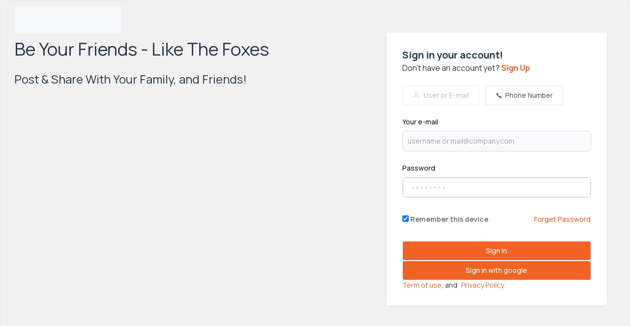

--- FILE ---
content_type: text/html; charset=UTF-8
request_url: https://www.fanfoxes.com/read-blog/25380
body_size: 1660
content:
<!DOCTYPE html>
<html lang="en">
  <head>
    <meta charset="UTF-8" />
    <meta http-equiv="X-UA-Compatible" content="IE=edge" />
    <meta name="viewport" content="width=device-width, initial-scale=1.0" />
    <meta name="csrf-token" content="3uClczHmJk2jbHmkMUASvtyPXHhz539GRyyuCndQ">
    <link rel="icon" href="https://www.fanfoxes.com/storage/uploads/images/logo/favicon.ico" type="image/png/ico">
    <title>FanFoxes</title>
    
    <link href="https://fonts.googleapis.com/icon?family=Material+Icons" rel="stylesheet" />
    <link href="https://fonts.googleapis.com/css?family=Fira+Sans:300,400,500,700" rel="stylesheet" />
    <link href="https://fonts.googleapis.com/css?family=Nunito+Sans:300,400,600" rel="stylesheet" />
    <link rel="stylesheet" href="https://fonts.googleapis.com/css2?family=Material+Symbols+Outlined:opsz,wght,FILL,GRAD@20..48,100..700,0..1,-50..200" />
    <link rel="stylesheet" href="//code.jquery.com/ui/1.13.1/themes/base/jquery-ui.css">
    <link rel="stylesheet" href="https://www.fanfoxes.com/css/lightbox.css" />
    <link rel="stylesheet" href="https://www.fanfoxes.com/social-style/post_gallery.css" />
    <link rel="stylesheet" href="https://www.fanfoxes.com/social-style/post_gallery_slider.css" />
    <link rel="stylesheet" href="https://www.fanfoxes.com/social-style/post_create.css" />
    <link rel="stylesheet" href="https://www.fanfoxes.com/social-style/card_product.css" />
    <link rel="stylesheet" href="https://www.fanfoxes.com/social-style/post_story.css" />

    <link rel="stylesheet" href="https://www.fanfoxes.com/css/app-custom.css" />
    <link rel="stylesheet" href="https://www.fanfoxes.com/css/chatv2.css" />
    <!-- Here -->

    <style>

    </style>
    

    
    
      </head>
  <body>
    <div id="app">
      <App></App>

      

      <!-- main body starts -->
      
        <!-- sidebar starts -->

        
        <!-- sidebar ends -->

        <!-- social starts -->
        
        <!-- social ends -->

        

      
      <!-- main body ends -->
      

  </div>


  <script src="https://cdnjs.cloudflare.com/ajax/libs/jquery/3.6.0/jquery.min.js" integrity="sha512-894YE6QWD5I59HgZOGReFYm4dnWc1Qt5NtvYSaNcOP+u1T9qYdvdihz0PPSiiqn/+/3e7Jo4EaG7TubfWGUrMQ==" crossorigin="anonymous" referrerpolicy="no-referrer"></script>

  <script src="https://code.jquery.com/ui/1.13.1/jquery-ui.js"></script>
    
    
    <script src="https://cdn.jsdelivr.net/npm/bootstrap@5.2.0-beta1/dist/js/bootstrap.bundle.min.js" integrity="sha384-pprn3073KE6tl6bjs2QrFaJGz5/SUsLqktiwsUTF55Jfv3qYSDhgCecCxMW52nD2" crossorigin="anonymous"></script>
    <script src="https://cdn.jsdelivr.net/gh/alpinejs/alpine@v2.7.3/dist/alpine.min.js"></script>

    
    
    <script src='https://www.fanfoxes.com/js/fancybox-image-detail/fancybox.js'></script>
    <script src="https://www.fanfoxes.com/js/app.js"></script>
    <script>
       $(function(){
        $('#user_profile_menu').tabs()

        $('div.sidebar_wrapper_left').mouseenter(function(e){
            $("#social_left_sidebar", this).animate({scrollTop: 0}, "slow");
        })
        .mouseleave(function(e){
            $("#social_left_sidebar", this).animate({scrollTop: 0}, "slow");
        })
        $('div.sidebar_wrapper_right').mouseenter(function(e){
            $("#social_right_sidebar", this).animate({scrollTop: 0}, "slow");
        }).mouseleave(function(e){
            $("#social_right_sidebar", this).animate({scrollTop: 0}, "slow");
        })

        var top = $('.header').height();
            window_width = $(window).width();
            width_social = $('.social').width() ? $('.social').width() : 0;
            width = $('.sidebar_wrapper_left').width() + 15;
            $('.sidebar_wrapper_left').css({"width": width+"px"});
            $('.sidebar_wrapper_right').css({"width": width +"px"});
        $(window).scroll(function(){
          var top = $('.header').height();
              window_width = $(window).width();
              width_social = $('.social').width();
              width = $('.sidebar_wrapper_left').width();
              width_right = window_width - width - width_social;

          // if($(this).scrollTop() > top ){
              // $('.sidebar_wrapper_left .sidebar').css({"position":"fixed","top":top+30+"px","left":0});
              // $('.sidebar_wrapper_right .sidebar').css({"width":width,"position":"fixed","top":top+30+"px","right":0});

              // $('.sidebar_wrapper_left .sidebar').css({"position":"fixed","top":top+15+"px","left":0});
              // // $('.sidebar_wrapper_right .sidebar').css({"width":width,"position":"fixed","top":top+15+"px","right":0,"margin-right":"243px"});
              // $('#fixed_rsidebar').css({"width":width-20,"position":"fixed","top":top+15+"px","right":0,"margin-right":"0px", "overflow":"hidden"});
              // // console.log(window_width)
              // if(window_width < 1000) {
              //   $('#fixed_rsidebar').css("display", "none");
              //   // $('.sidebar_wrapper_right .sidebar').css({"margin-right":"0px"});
              //   $('.sidebar_wrapper_right .sidebar').css({"width":width,"position":"fixed","top":top+15+"px","right":0,"margin-right":"0px"});
              // } else {
              //   // $('.sidebar_wrapper_right .fixed_rsidebar').css({"margin-right":"0px"});
              //   $('.sidebar_wrapper_right .sidebar').css({"width":width,"position":"fixed","top":top+15+"px","right":0,"margin-right":"243px"});
              // }

              // if(window_width < 1000) {
              //   $('#fixed_rsidebar').css("display", "none");
              //   $('.sidebar_wrapper_right .sidebar').css({"right":0,"margin-right":0});
              //   // $('.social_right_sidebar .sidebar').css({"margin-right":"0px"});
              // } else {
              //   $('.sidebar_wrapper_right .sidebar').css({"margin-right":"243px"});
              //   $('#fixed_rsidebar').css("display", "block");

              // }

            // }else{
            //   $('.sidebar_wrapper_left .sidebar').css({"position":"","top":"0","left":0});
            //   $('.sidebar_wrapper_right .sidebar').css({"position":"","top":"0","right":0});
            //   $('#story_scroll_btn').css("display", "block");
            // }

          })


       })
       const popupMessenger = (user) => {
          // if(!user)
              // return window.location.href = '/login'
          // console.log('popupMessenger')
          // $('#chat_popup').css('display', 'block')
          // movedHeader()
          // $('#is_full').val('0')
          // triggerMsgOnlineClick()
          // appendCloseBtnToChat()
          // closeChat()
          console.log("9999", user)
      }
    </script>

        <link rel="stylesheet" href="https://www.fanfoxes.com/chat/css/styles.css">
<link id="home_chat_css" rel="stylesheet" href="https://www.fanfoxes.com/chat/css/custom.css" />



<script src="https://www.fanfoxes.com/chat/js/main.js"></script>
<script id="home_chat_js" src="https://www.fanfoxes.com/chat/js/custom.js"></script>

  </body>
</html>


--- FILE ---
content_type: text/css
request_url: https://www.fanfoxes.com/css/lightbox.css
body_size: 375
content:
/*Lightbox*/
.lightbox-d-none{display:none;}
.lightbox-container{width:100%;}
.lightbox-backgrond{position:fixed;width:100%;height:100%;left:0;top:0;background-color:rgba(0,0,0,.5);z-index:101;}
.lightbox-loading{position:fixed;width:100%;height:100%;left:0;top:0;display:flex;justify-content:center;align-items:center;}
.lightbox-section{position:fixed;left:0;top:0;width:100%;height:100%;display:flex;z-index:102;background-color:#0000008f;color:#fff;}
.lightbox-images-section{width:75%;}
.lightbox-comments-section{flex:1;background:#fff;color:#0000008f;height:100%;flex-flow:column;display:flex;}
.lightbox-comments-sections-header{padding:10px;display:flex;gap:15px;}
.lightbox-comments-sections-header .avatar{display:block;overflow:hidden;width:65px;height:65px;border-radius:65px;border:1px solid #999;}
.lightbox-comments-sections-header .info{flex:1 auto;}
.lightbox-comments-sections-header .info p{font-size:12px;color:#777}
.lightbox-comments-sections-header .close{cursor:pointer;align-self:center;}
.lightbox-comments-sections-header .avatar img{object-fit:cover;width:100%;height:100%;}
.lightbox-comments-sections-middle{flex:1 auto;background-color:#f4f1e9;display:flex;width:100%;height:100%;border-top:1px solid #898;padding:10px;}
.lightbox-comments-sections-middle-empty{justify-content:center;align-items:center;font-size:16px;color:#ccc;display:flex;text-align:center;width:100%;}
.lightbox-comments-sections-footer{}
.lightbox-content{padding:10px; color: #000; }


--- FILE ---
content_type: text/css
request_url: https://www.fanfoxes.com/social-style/post_gallery.css
body_size: 267
content:
.post_gallery{display:grid;gap:5px;width:100%;position:relative;}
.post_gallery_item{ border: 1px solid #eee; cursor: pointer; }
.post_gallery_item img{width:100%;height:100%;object-fit:cover;}
.post_gallery_item_1{grid-template-columns:1fr;}
.post_gallery_item_2{grid-template-columns:1fr 1fr;}
.post_gallery_item_3{grid-template-columns:repeat(2,1fr);}
.post_gallery_item_3>.post_gallery_item:nth-child(1){grid-column:auto / span 2;}
.post_gallery_item_4{grid-template-columns:repeat(3,1fr);}
.post_gallery_item_4>.post_gallery_item:nth-child(1){grid-column:auto / span 3;}
.post_gallery_item_5{grid-template-columns:repeat(3,1fr);}
.post_gallery_item_5>.post_gallery_item:nth-child(1){grid-column:auto / span 3;}
.post_gallery_item_5>.post_gallery_item:nth-child(4){position:relative;}
.post_gallery_item_5>.post_gallery_item:nth-child(4)::after{width:100%;height:100%;position:absolute;inset:0;content:attr(data-see-more) " ";background-color:rgba(0,0,0,.65);color:#fff;display:flex;justify-content:center;align-items:center;z-index:5;font-size:1.2rem;font-weight:bold;}
.post_gallery_item_5>.post_gallery_item:nth-child(n + 5){display:none;}


--- FILE ---
content_type: text/css
request_url: https://www.fanfoxes.com/social-style/post_gallery_slider.css
body_size: 272
content:
.owl-next,.owl-prev{position:absolute;top:0!important;height:100%!important;width:15%!important;margin:0!important;padding:10px!important;color:#fff!important;display:flex !important;justify-content:center;align-items:center;}
.owl-prev{right:0;background:linear-gradient(to right,transparent,rgba(0,0,0,.5)) !important;}
.owl-next{left:0;background:linear-gradient(to left,transparent,rgba(0,0,0,.5)) !important;}
.owl-carousel .owl-item img{height:100vh!important;object-fit:contain;}
.owl-carousel{height:100vh;}
.arrow-right{position:relative;display:block;width:33px;height:30px;background:none;border:0;cursor:pointer;}
.arrow-right::before,.arrow-right::after{content:"";display:block;width:20px;height:3px;position:absolute;top:50%;background-color:#ff670c;transition:transform .2s;}
.arrow-right::before{transform:rotate(45deg);left:0;}
.arrow-right::after{transform:rotate(-45deg);left:13px;}


--- FILE ---
content_type: text/css
request_url: https://www.fanfoxes.com/social-style/post_create.css
body_size: 1217
content:
.posting-wrapper{position:fixed;inset:0;display:flex;width:100%;height:100vh;background-color:#ffffffb0;justify-content:center;align-items:center;z-index:100;}
.posting-card{display:flex;flex-direction:column;width:500px;max-height:400px;overflow-y:auto;background:#fff;border-radius:10px;border:1px solid #eee;box-shadow:1px 2px 5px #ddd;}
.posting-card-content>.textarea{display:inline-block;background-color:#fff;width:100%;}
.posting-card-content>.textarea textarea{display:flex;margin-top:8px;width:100%;text-align:left;padding:10px;border:none;resize:none;font-size:16px;}
.posting-card-content>.textarea textarea:focus{border:none;outline:none;}
.posting-profile{display:flex;gap:10px;justify-content:flex-start;align-items:flex-start}
.posting-profile .avatar{width:60px;height:60px;border-radius:50%;display:block;border:1px solid #eee;overflow:hidden;}
.posting-profile img{width:100%;height:100%;object-fit:cover;}
.posting-profile span{font-size:1rem;font-weight:900;}
.posting-header{position:relative;display:flex;justify-content:center;padding:15px;border-bottom:1px solid #eee;}
.posting-header h3{text-align:center;color:#000;font-size:1rem;}
.posting-header .close{position:absolute;top:5px;right:0;cursor:pointer;}
.posting-card-footer{padding:10px;width:100%;}
.posting-card-footer .button-posting{width:100%;padding:10px 5px;background:rgb(39,112,196);color:#fff;text-align:center;border-radius:5px;font-weight:900;cursor:pointer;}
.button-posting.disabled{background:rgb(75,154,218);color:#fff;cursor:not-allowed;}
.posting-card-content{padding:10px;}
.posting-feature{display:flex;justify-content:space-between;padding:10px;border-radius:5px;border:1px solid #eee;align-items:center;}
.posting-listing-feature-button>span{cursor:pointer;font-size:2rem;color:rgb(75,72,72);}
.posting-listing-feature-button>span:hover{color:rgb(0,0,0);}
dropdown{display:inline-block;position:relative;}
.dd-button{display:inline-block;font-size:11px;border:1px solid gray;border-radius:2px;padding:2px 15px 2px 5px;background-color:#ffffff;cursor:pointer;white-space:nowrap;}
.dd-button:after{content:'';position:absolute;top:50%;right:5px;transform:translateY(-50%);width:0;height:0;border-left:4px solid transparent;border-right:4px solid transparent;border-top:4px solid black;}
.dd-button:hover{background-color:#eeeeee;}
.dd-input{display:none;}
.dd-menu{position:absolute;top:100%;border:1px solid #ccc;border-radius:4px;padding:0;margin:2px 0 0 0;box-shadow:0 0 6px 0 rgba(0,0,0,0.1);background-color:#ffffff;list-style-type:none;}
.dd-input+.dd-menu{display:none;}
.dd-input:checked+.dd-menu{display:block;}
.dd-menu li{padding:10px 20px;cursor:pointer;white-space:nowrap;}
.dd-menu li:hover{background-color:#f6f6f6;}
.dd-menu li a{display:block;margin:-10px -20px;padding:10px 20px;}
.dd-menu li.divider{padding:0;border-bottom:1px solid #cccccc;}
.d-block{display:block;}
.posting-listing-feature-button{display:flex;justify-content:flex-start;gap:10px;}
.upload-container{width:100%;position:relative;background:#f1f1f1;border:2px solid #eee;height:auto;min-height:200px;z-index:99;padding:10px;border-radius:10px;margin:20px 0px;}
.upload-container input{display:none;}
.upload-preview-area{position:absolute;inset:0;z-index:1;display:grid;grid-template-columns:1fr;}
/* width */
::-webkit-scrollbar{width:10px;}
/* Track */
::-webkit-scrollbar-track{background:#f1f1f1;}
/* Handle */
::-webkit-scrollbar-thumb{background:#888;}
/* Handle on hover */
::-webkit-scrollbar-thumb:hover{background:#555;}
.info_upload{transform:translateY(50%);width:100%;height:100%;inset:0;text-align:center;}
.info_upload .small{font-size:12px;color:#bbb;}
.clear_close_images{background:#fff;height:35px;width:35px;border-radius:50%;display:flex;justify-content:center;align-items:center;text-align:center;opacity:.7;cursor:pointer;transition:all .5s;}
.clear_close_images:hover{opacity:1;}
.upload-wrapper{position:relative;}
.upload-header{display:flex;justify-content:space-between;padding:10px;align-items:center;position:absolute;top:0;z-index:9999;width:100%;}
.upload-header .btn-group{display:flex;justify-content:flex-start;gap:20px;}
.btn-group .material-icons{font-size:20px !important;}
.btn-group > div{display:flex;gap:3px;align-items:center;cursor:pointer;background:#fff;padding:5px 10px;border-radius:5px;}


--- FILE ---
content_type: text/css
request_url: https://www.fanfoxes.com/social-style/card_product.css
body_size: 601
content:
.card-product-wrapper{
    display: grid;
    width: 100%;
    /* height: 100vh; */
    gap: 10px;
    grid-template-columns: repeat(3, 1fr);
}

.card-product { width: 100%; border-radius: 10px; background: #fff; border: 1px solid #eee; position: relative;}
.card-product .card-img{ width: 100%; height: 200px; border-top-left-radius: 10px; border-top-right-radius: 10px; overflow: hidden; position: relative; }
.card-product .card-img img{ cursor: pointer; width: 100%; height: 100%; object-fit: cover; }
.card-product .card-content { padding: 20px 10px; display: flex; flex-direction: column; justify-content: center; text-align: center; border-top: 1px solid #eee; position: relative; }
.card-product .category {  color:#fff; padding: 3px 3px; background: #000; position: absolute; top: 10px; left: 5px; font-size: 13px; border-radius: 2px; font-weight: 900; }
.card-product .title { font-size: 15px; color: #000; margin-bottom: 10px; cursor: pointer;}
.card-product .price { font-size: 15px; color: rgb(61, 219, 25) }
.card-product .btn-group { position: absolute; right: 20px; top: -25px; display: flex; gap: 10px; }
.card-product .btn-group span {padding: 10px; background: #ccc; border-radius: 50%; font-size: 1.2rem; cursor: pointer; }
.card-product .btn-group span:hover { filter: blur(2px); -webkit-filter: blur(1px); }
.card-product .btn-group .red { background: #a00d0d !important; color: #fff !important;}
.card-product .card-img .card-info {cursor: pointer;transition: all .3s; opacity: 0; position: absolute; inset: 0; width: 100%; height: 100%; display: flex; align-items: center; justify-content: center; background: #0000006b;}
.card-product .card-img .card-info span { cursor:pointer; transition: all .3s; font-size: 17px; color: #fff; opacity: .7; background: #ffffff6e; padding: 5px 15px; border-radius: 5px; }
.card-product .card-img:hover > .card-info { opacity: 1; }
.card-product .card-img .card-info span:hover { opacity: 1; color: #000; background: #fff;}

@media screen and (max-width: 900px) {
   .card-product-wrapper{ grid-template-columns: 1fr 1fr; padding: 0px; } 
}

--- FILE ---
content_type: text/css
request_url: https://www.fanfoxes.com/social-style/post_story.css
body_size: 505
content:
.card-story-wrapper{display:grid;gap:10px;width:100%;max-height:200px;grid-template-columns:repeat(6, 150px);}
.card-story:hover{background:#ccc;border:1px solid #ccc;}
.card-story:hover > .card-img img{transform:scale(1.1);}
.card-story{width:100%;height:100%;position:relative;border-radius:10px;box-shadow:3px 3px 3px #ccc;border:1px solid #ddd;background-color:#fff;display:flex;flex-direction:column;justify-content:space-between;text-align:center;transition:.2s all;cursor:pointer;}
.card-story .card-img{border-top-left-radius:10px;border-top-right-radius:10px;overflow:hidden;height:70%;width:100%;}
.card-story .card-img img{width:100%;height:100%;object-fit:cover;transition:.2s all;}
.card-story .card-plus-button{width:40px;height:40px;background:#fff;position:absolute;bottom:30%;display:flex;justify-content:center;align-content:center;align-items:center;border-radius:50%;transform:translate(50px,20px);}
.card-story .card-plus-button span{font-size:2.4rem;color:#2a6ed4;}
.card-story .card-text{padding:10px;font-weight:900;}
.card-story .card-story-avatar{z-index:3;width:40px;height:40px;border-radius:50%;overflow:hidden;position:absolute;top:10px;left:10px;border:5px solid #2a6ed4;}
.card-story .card-story-image::after{content:' ';position:absolute;inset:0;width:100%;height:100%;background:rgba(0,0,0,.3);z-index:2;border-radius:10px;}
.card-story .card-story-avatar img{object-fit:cover;width:100%;height:100%;}
.card-story .card-story-image{position:absolute;inset:0;width:100%;height:100%;border-radius:10px;z-index:1;display:flex;justify-content:center;align-content:center;align-items:center;}
.card-story .card-story-image img{object-fit:cover;width:100%;height:100%;transition:all .2s;border-radius:10px;}
.card-story .card-story-info{position:absolute;bottom:10px;left:10px;z-index:3;color:#fff;}
.card-story{
    z-index:1;
}


--- FILE ---
content_type: text/css
request_url: https://www.fanfoxes.com/css/app-custom.css
body_size: 17051
content:
/*
! tailwindcss v3.2.4 | MIT License | https://tailwindcss.com
*//*
1. Prevent padding and border from affecting element width. (https://github.com/mozdevs/cssremedy/issues/4)
2. Allow adding a border to an element by just adding a border-width. (https://github.com/tailwindcss/tailwindcss/pull/116)
*/

*,
::before,
::after {
  box-sizing: border-box; /* 1 */
  border-width: 0; /* 2 */
  border-style: solid; /* 2 */
  border-color: #e5e7eb; /* 2 */
}

::before,
::after {
  --tw-content: '';
}

/*
1. Use a consistent sensible line-height in all browsers.
2. Prevent adjustments of font size after orientation changes in iOS.
3. Use a more readable tab size.
4. Use the user's configured `sans` font-family by default.
5. Use the user's configured `sans` font-feature-settings by default.
*/

html {
  line-height: 1.5; /* 1 */
  -webkit-text-size-adjust: 100%; /* 2 */
  -moz-tab-size: 4; /* 3 */
  -o-tab-size: 4;
     tab-size: 4; /* 3 */
  font-family: ui-sans-serif, system-ui, -apple-system, BlinkMacSystemFont, "Segoe UI", Roboto, "Helvetica Neue", Arial, "Noto Sans", sans-serif, "Apple Color Emoji", "Segoe UI Emoji", "Segoe UI Symbol", "Noto Color Emoji"; /* 4 */
  font-feature-settings: normal; /* 5 */
}

/*
1. Remove the margin in all browsers.
2. Inherit line-height from `html` so users can set them as a class directly on the `html` element.
*/

body {
  margin: 0; /* 1 */
  line-height: inherit; /* 2 */
}

/*
1. Add the correct height in Firefox.
2. Correct the inheritance of border color in Firefox. (https://bugzilla.mozilla.org/show_bug.cgi?id=190655)
3. Ensure horizontal rules are visible by default.
*/

hr {
  height: 0; /* 1 */
  color: inherit; /* 2 */
  border-top-width: 1px; /* 3 */
}

/*
Add the correct text decoration in Chrome, Edge, and Safari.
*/

abbr:where([title]) {
  -webkit-text-decoration: underline dotted;
          text-decoration: underline dotted;
}

/*
Remove the default font size and weight for headings.
*/

h1,
h2,
h3,
h4,
h5,
h6 {
  font-size: inherit;
  font-weight: inherit;
}

/*
Reset links to optimize for opt-in styling instead of opt-out.
*/

a {
  color: inherit;
  text-decoration: inherit;
}

/*
Add the correct font weight in Edge and Safari.
*/

b,
strong {
  font-weight: bolder;
}

/*
1. Use the user's configured `mono` font family by default.
2. Correct the odd `em` font sizing in all browsers.
*/

code,
kbd,
samp,
pre {
  font-family: ui-monospace, SFMono-Regular, Menlo, Monaco, Consolas, "Liberation Mono", "Courier New", monospace; /* 1 */
  font-size: 1em; /* 2 */
}

/*
Add the correct font size in all browsers.
*/

small {
  font-size: 80%;
}

/*
Prevent `sub` and `sup` elements from affecting the line height in all browsers.
*/

sub,
sup {
  font-size: 75%;
  line-height: 0;
  position: relative;
  vertical-align: baseline;
}

sub {
  bottom: -0.25em;
}

sup {
  top: -0.5em;
}

/*
1. Remove text indentation from table contents in Chrome and Safari. (https://bugs.chromium.org/p/chromium/issues/detail?id=999088, https://bugs.webkit.org/show_bug.cgi?id=201297)
2. Correct table border color inheritance in all Chrome and Safari. (https://bugs.chromium.org/p/chromium/issues/detail?id=935729, https://bugs.webkit.org/show_bug.cgi?id=195016)
3. Remove gaps between table borders by default.
*/

table {
  text-indent: 0; /* 1 */
  border-color: inherit; /* 2 */
  border-collapse: collapse; /* 3 */
}

/*
1. Change the font styles in all browsers.
2. Remove the margin in Firefox and Safari.
3. Remove default padding in all browsers.
*/

button,
input,
optgroup,
select,
textarea {
  font-family: inherit; /* 1 */
  font-size: 100%; /* 1 */
  font-weight: inherit; /* 1 */
  line-height: inherit; /* 1 */
  color: inherit; /* 1 */
  margin: 0; /* 2 */
  padding: 0; /* 3 */
}

/*
Remove the inheritance of text transform in Edge and Firefox.
*/

button,
select {
  text-transform: none;
}

/*
1. Correct the inability to style clickable types in iOS and Safari.
2. Remove default button styles.
*/

button,
[type='button'],
[type='reset'],
[type='submit'] {
  -webkit-appearance: button; /* 1 */
  background-color: transparent; /* 2 */
  background-image: none; /* 2 */
}

/*
Use the modern Firefox focus style for all focusable elements.
*/

:-moz-focusring {
  outline: auto;
}

/*
Remove the additional `:invalid` styles in Firefox. (https://github.com/mozilla/gecko-dev/blob/2f9eacd9d3d995c937b4251a5557d95d494c9be1/layout/style/res/forms.css#L728-L737)
*/

:-moz-ui-invalid {
  box-shadow: none;
}

/*
Add the correct vertical alignment in Chrome and Firefox.
*/

progress {
  vertical-align: baseline;
}

/*
Correct the cursor style of increment and decrement buttons in Safari.
*/

::-webkit-inner-spin-button,
::-webkit-outer-spin-button {
  height: auto;
}

/*
1. Correct the odd appearance in Chrome and Safari.
2. Correct the outline style in Safari.
*/

[type='search'] {
  -webkit-appearance: textfield; /* 1 */
  outline-offset: -2px; /* 2 */
}

/*
Remove the inner padding in Chrome and Safari on macOS.
*/

::-webkit-search-decoration {
  -webkit-appearance: none;
}

/*
1. Correct the inability to style clickable types in iOS and Safari.
2. Change font properties to `inherit` in Safari.
*/

::-webkit-file-upload-button {
  -webkit-appearance: button; /* 1 */
  font: inherit; /* 2 */
}

/*
Add the correct display in Chrome and Safari.
*/

summary {
  display: list-item;
}

/*
Removes the default spacing and border for appropriate elements.
*/

blockquote,
dl,
dd,
h1,
h2,
h3,
h4,
h5,
h6,
hr,
figure,
p,
pre {
  margin: 0;
}

fieldset {
  margin: 0;
  padding: 0;
}

legend {
  padding: 0;
}

ol,
ul,
menu {
  list-style: none;
  margin: 0;
  padding: 0;
}

/*
Prevent resizing textareas horizontally by default.
*/

textarea {
  resize: vertical;
}

/*
1. Reset the default placeholder opacity in Firefox. (https://github.com/tailwindlabs/tailwindcss/issues/3300)
2. Set the default placeholder color to the user's configured gray 400 color.
*/

input::-moz-placeholder, textarea::-moz-placeholder {
  opacity: 1; /* 1 */
  color: #9ca3af; /* 2 */
}

input::placeholder,
textarea::placeholder {
  opacity: 1; /* 1 */
  color: #9ca3af; /* 2 */
}

/*
Set the default cursor for buttons.
*/

button,
[role="button"] {
  cursor: pointer;
}

/*
Make sure disabled buttons don't get the pointer cursor.
*/
:disabled {
  cursor: default;
}

/*
1. Make replaced elements `display: block` by default. (https://github.com/mozdevs/cssremedy/issues/14)
2. Add `vertical-align: middle` to align replaced elements more sensibly by default. (https://github.com/jensimmons/cssremedy/issues/14#issuecomment-634934210)
   This can trigger a poorly considered lint error in some tools but is included by design.
*/

img,
svg,
video,
canvas,
audio,
iframe,
embed,
object {
  display: block; /* 1 */
  vertical-align: middle; /* 2 */
}

/*
Constrain images and videos to the parent width and preserve their intrinsic aspect ratio. (https://github.com/mozdevs/cssremedy/issues/14)
*/

img,
video {
  max-width: 100%;
  height: auto;
}

/* Make elements with the HTML hidden attribute stay hidden by default */
[hidden] {
  display: none;
}

*, ::before, ::after {
  --tw-border-spacing-x: 0;
  --tw-border-spacing-y: 0;
  --tw-translate-x: 0;
  --tw-translate-y: 0;
  --tw-rotate: 0;
  --tw-skew-x: 0;
  --tw-skew-y: 0;
  --tw-scale-x: 1;
  --tw-scale-y: 1;
  --tw-pan-x:  ;
  --tw-pan-y:  ;
  --tw-pinch-zoom:  ;
  --tw-scroll-snap-strictness: proximity;
  --tw-ordinal:  ;
  --tw-slashed-zero:  ;
  --tw-numeric-figure:  ;
  --tw-numeric-spacing:  ;
  --tw-numeric-fraction:  ;
  --tw-ring-inset:  ;
  --tw-ring-offset-width: 0px;
  --tw-ring-offset-color: #fff;
  --tw-ring-color: rgb(59 130 246 / 0.5);
  --tw-ring-offset-shadow: 0 0 #0000;
  --tw-ring-shadow: 0 0 #0000;
  --tw-shadow: 0 0 #0000;
  --tw-shadow-colored: 0 0 #0000;
  --tw-blur:  ;
  --tw-brightness:  ;
  --tw-contrast:  ;
  --tw-grayscale:  ;
  --tw-hue-rotate:  ;
  --tw-invert:  ;
  --tw-saturate:  ;
  --tw-sepia:  ;
  --tw-drop-shadow:  ;
  --tw-backdrop-blur:  ;
  --tw-backdrop-brightness:  ;
  --tw-backdrop-contrast:  ;
  --tw-backdrop-grayscale:  ;
  --tw-backdrop-hue-rotate:  ;
  --tw-backdrop-invert:  ;
  --tw-backdrop-opacity:  ;
  --tw-backdrop-saturate:  ;
  --tw-backdrop-sepia:  ;
}

::backdrop {
  --tw-border-spacing-x: 0;
  --tw-border-spacing-y: 0;
  --tw-translate-x: 0;
  --tw-translate-y: 0;
  --tw-rotate: 0;
  --tw-skew-x: 0;
  --tw-skew-y: 0;
  --tw-scale-x: 1;
  --tw-scale-y: 1;
  --tw-pan-x:  ;
  --tw-pan-y:  ;
  --tw-pinch-zoom:  ;
  --tw-scroll-snap-strictness: proximity;
  --tw-ordinal:  ;
  --tw-slashed-zero:  ;
  --tw-numeric-figure:  ;
  --tw-numeric-spacing:  ;
  --tw-numeric-fraction:  ;
  --tw-ring-inset:  ;
  --tw-ring-offset-width: 0px;
  --tw-ring-offset-color: #fff;
  --tw-ring-color: rgb(59 130 246 / 0.5);
  --tw-ring-offset-shadow: 0 0 #0000;
  --tw-ring-shadow: 0 0 #0000;
  --tw-shadow: 0 0 #0000;
  --tw-shadow-colored: 0 0 #0000;
  --tw-blur:  ;
  --tw-brightness:  ;
  --tw-contrast:  ;
  --tw-grayscale:  ;
  --tw-hue-rotate:  ;
  --tw-invert:  ;
  --tw-saturate:  ;
  --tw-sepia:  ;
  --tw-drop-shadow:  ;
  --tw-backdrop-blur:  ;
  --tw-backdrop-brightness:  ;
  --tw-backdrop-contrast:  ;
  --tw-backdrop-grayscale:  ;
  --tw-backdrop-hue-rotate:  ;
  --tw-backdrop-invert:  ;
  --tw-backdrop-opacity:  ;
  --tw-backdrop-saturate:  ;
  --tw-backdrop-sepia:  ;
}
.container {
  width: 100%;
}
.\!container {
  width: 100% !important;
}
@media (min-width: 640px) {

  .container {
    max-width: 640px;
  }

  .\!container {
    max-width: 640px !important;
  }
}
@media (min-width: 768px) {

  .container {
    max-width: 768px;
  }

  .\!container {
    max-width: 768px !important;
  }
}
@media (min-width: 1024px) {

  .container {
    max-width: 1024px;
  }

  .\!container {
    max-width: 1024px !important;
  }
}
@media (min-width: 1280px) {

  .container {
    max-width: 1280px;
  }

  .\!container {
    max-width: 1280px !important;
  }
}
@media (min-width: 1536px) {

  .container {
    max-width: 1536px;
  }

  .\!container {
    max-width: 1536px !important;
  }
}
.btn-primary {
  border-radius: 0.5rem;
  --tw-bg-opacity: 1;
  background-color: rgb(59 130 246 / var(--tw-bg-opacity));
  padding-top: 0.5rem;
  padding-bottom: 0.5rem;
  padding-left: 1rem;
  padding-right: 1rem;
  font-weight: 600;
  --tw-text-opacity: 1;
  color: rgb(255 255 255 / var(--tw-text-opacity));
  --tw-shadow: 0 4px 6px -1px rgb(0 0 0 / 0.1), 0 2px 4px -2px rgb(0 0 0 / 0.1);
  --tw-shadow-colored: 0 4px 6px -1px var(--tw-shadow-color), 0 2px 4px -2px var(--tw-shadow-color);
  box-shadow: var(--tw-ring-offset-shadow, 0 0 #0000), var(--tw-ring-shadow, 0 0 #0000), var(--tw-shadow);
}
.btn-primary:hover {
  --tw-bg-opacity: 1;
  background-color: rgb(29 78 216 / var(--tw-bg-opacity));
}
.btn-primary:focus {
  outline: 2px solid transparent;
  outline-offset: 2px;
  --tw-ring-offset-shadow: var(--tw-ring-inset) 0 0 0 var(--tw-ring-offset-width) var(--tw-ring-offset-color);
  --tw-ring-shadow: var(--tw-ring-inset) 0 0 0 calc(2px + var(--tw-ring-offset-width)) var(--tw-ring-color);
  box-shadow: var(--tw-ring-offset-shadow), var(--tw-ring-shadow), var(--tw-shadow, 0 0 #0000);
  --tw-ring-color: rgb(96 165 250 / var(--tw-ring-opacity));
  --tw-ring-opacity: 0.75;
}
.form-select {
  display: block;
  width: 100%;
  border-radius: 0.5rem;
  border-width: 1px;
  --tw-border-opacity: 1;
  border-color: rgb(209 213 219 / var(--tw-border-opacity));
  --tw-bg-opacity: 1;
  background-color: rgb(249 250 251 / var(--tw-bg-opacity));
  padding-top: 0.25rem;
  padding-bottom: 0.25rem;
  padding-left: 0.5rem;
  padding-right: 0.5rem;
  font-size: 0.875rem;
  line-height: 1.25rem;
  --tw-text-opacity: 1;
  color: rgb(17 24 39 / var(--tw-text-opacity));
}
.form-select:focus {
  --tw-border-opacity: 1;
  border-color: rgb(59 130 246 / var(--tw-border-opacity));
  --tw-ring-opacity: 1;
  --tw-ring-color: rgb(59 130 246 / var(--tw-ring-opacity));
}
.dark .form-select {
  --tw-border-opacity: 1;
  border-color: rgb(75 85 99 / var(--tw-border-opacity));
  --tw-bg-opacity: 1;
  background-color: rgb(55 65 81 / var(--tw-bg-opacity));
  --tw-text-opacity: 1;
  color: rgb(255 255 255 / var(--tw-text-opacity));
}
.dark .form-select::-moz-placeholder {
  --tw-placeholder-opacity: 1;
  color: rgb(156 163 175 / var(--tw-placeholder-opacity));
}
.dark .form-select::placeholder {
  --tw-placeholder-opacity: 1;
  color: rgb(156 163 175 / var(--tw-placeholder-opacity));
}
.dark .form-select:focus {
  --tw-border-opacity: 1;
  border-color: rgb(59 130 246 / var(--tw-border-opacity));
  --tw-ring-opacity: 1;
  --tw-ring-color: rgb(59 130 246 / var(--tw-ring-opacity));
}
.form-select-user-profile {
  display: block;
  width: 100%;
  border-radius: 0.5rem;
  border-width: 1px;
  --tw-border-opacity: 1;
  border-color: rgb(209 213 219 / var(--tw-border-opacity));
  --tw-bg-opacity: 1;
  background-color: rgb(249 250 251 / var(--tw-bg-opacity));
  padding: 0.625rem;
  font-size: 0.875rem;
  line-height: 1.25rem;
  --tw-text-opacity: 1;
  color: rgb(17 24 39 / var(--tw-text-opacity));
}
.form-select-user-profile:focus {
  --tw-border-opacity: 1;
  border-color: rgb(59 130 246 / var(--tw-border-opacity));
  --tw-ring-offset-shadow: var(--tw-ring-inset) 0 0 0 var(--tw-ring-offset-width) var(--tw-ring-offset-color);
  --tw-ring-shadow: var(--tw-ring-inset) 0 0 0 calc(2px + var(--tw-ring-offset-width)) var(--tw-ring-color);
  box-shadow: var(--tw-ring-offset-shadow), var(--tw-ring-shadow), var(--tw-shadow, 0 0 #0000);
  --tw-ring-opacity: 1;
  --tw-ring-color: rgb(59 130 246 / var(--tw-ring-opacity));
}
.dark .form-select-user-profile {
  --tw-border-opacity: 1;
  border-color: rgb(75 85 99 / var(--tw-border-opacity));
  --tw-bg-opacity: 1;
  background-color: rgb(55 65 81 / var(--tw-bg-opacity));
  --tw-text-opacity: 1;
  color: rgb(255 255 255 / var(--tw-text-opacity));
}
.dark .form-select-user-profile::-moz-placeholder {
  --tw-placeholder-opacity: 1;
  color: rgb(156 163 175 / var(--tw-placeholder-opacity));
}
.dark .form-select-user-profile::placeholder {
  --tw-placeholder-opacity: 1;
  color: rgb(156 163 175 / var(--tw-placeholder-opacity));
}
.dark .form-select-user-profile:focus {
  --tw-border-opacity: 1;
  border-color: rgb(59 130 246 / var(--tw-border-opacity));
  --tw-ring-opacity: 1;
  --tw-ring-color: rgb(59 130 246 / var(--tw-ring-opacity));
}
.text-area {
  display: block;
  width: 100%;
  border-radius: 0.5rem;
  border-width: 1px;
  --tw-border-opacity: 1;
  border-color: rgb(209 213 219 / var(--tw-border-opacity));
  --tw-bg-opacity: 1;
  background-color: rgb(249 250 251 / var(--tw-bg-opacity));
  padding: 0.625rem;
  font-size: 0.875rem;
  line-height: 1.25rem;
  --tw-text-opacity: 1;
  color: rgb(17 24 39 / var(--tw-text-opacity));
}
.text-area:focus {
  --tw-border-opacity: 1;
  border-color: rgb(59 130 246 / var(--tw-border-opacity));
  --tw-ring-opacity: 1;
  --tw-ring-color: rgb(59 130 246 / var(--tw-ring-opacity));
}
.dark .text-area {
  --tw-border-opacity: 1;
  border-color: rgb(75 85 99 / var(--tw-border-opacity));
  --tw-bg-opacity: 1;
  background-color: rgb(55 65 81 / var(--tw-bg-opacity));
  --tw-text-opacity: 1;
  color: rgb(255 255 255 / var(--tw-text-opacity));
}
.dark .text-area::-moz-placeholder {
  --tw-placeholder-opacity: 1;
  color: rgb(156 163 175 / var(--tw-placeholder-opacity));
}
.dark .text-area::placeholder {
  --tw-placeholder-opacity: 1;
  color: rgb(156 163 175 / var(--tw-placeholder-opacity));
}
.dark .text-area:focus {
  --tw-border-opacity: 1;
  border-color: rgb(59 130 246 / var(--tw-border-opacity));
  --tw-ring-opacity: 1;
  --tw-ring-color: rgb(59 130 246 / var(--tw-ring-opacity));
}
.label {
  margin-bottom: 0.5rem;
  display: block;
  font-size: 0.875rem;
  line-height: 1.25rem;
  font-weight: 500;
  --tw-text-opacity: 1;
  color: rgb(17 24 39 / var(--tw-text-opacity));
}
.dark .label {
  --tw-text-opacity: 1;
  color: rgb(255 255 255 / var(--tw-text-opacity));
}
.form-input {
  display: block;
  width: 100%;
  border-radius: 0.5rem;
  border-width: 1px;
  --tw-border-opacity: 1;
  border-color: rgb(209 213 219 / var(--tw-border-opacity));
  --tw-bg-opacity: 1;
  background-color: rgb(249 250 251 / var(--tw-bg-opacity));
  padding-top: 0.25rem;
  padding-bottom: 0.25rem;
  padding-left: 0.5rem;
  padding-right: 0.5rem;
  font-size: 0.875rem;
  line-height: 1.25rem;
  --tw-text-opacity: 1;
  color: rgb(17 24 39 / var(--tw-text-opacity));
}
.form-input:focus {
  --tw-border-opacity: 1;
  border-color: rgb(59 130 246 / var(--tw-border-opacity));
  --tw-ring-opacity: 1;
  --tw-ring-color: rgb(59 130 246 / var(--tw-ring-opacity));
}
.dark .form-input {
  --tw-border-opacity: 1;
  border-color: rgb(75 85 99 / var(--tw-border-opacity));
  --tw-bg-opacity: 1;
  background-color: rgb(55 65 81 / var(--tw-bg-opacity));
  --tw-text-opacity: 1;
  color: rgb(255 255 255 / var(--tw-text-opacity));
}
.dark .form-input::-moz-placeholder {
  --tw-placeholder-opacity: 1;
  color: rgb(156 163 175 / var(--tw-placeholder-opacity));
}
.dark .form-input::placeholder {
  --tw-placeholder-opacity: 1;
  color: rgb(156 163 175 / var(--tw-placeholder-opacity));
}
.dark .form-input:focus {
  --tw-border-opacity: 1;
  border-color: rgb(59 130 246 / var(--tw-border-opacity));
  --tw-ring-opacity: 1;
  --tw-ring-color: rgb(59 130 246 / var(--tw-ring-opacity));
}
.btn-pink {
  margin-left: 0.5rem;
  margin-right: 0.5rem;
  margin-top: 0.75rem;
  margin-bottom: 1.25rem;
  width: 100%;
  --tw-bg-opacity: 1;
  background-color: rgb(236 72 153 / var(--tw-bg-opacity));
  padding-left: 0.75rem;
  padding-right: 0.75rem;
  padding-top: 0.25rem;
  padding-bottom: 0.25rem;
  text-align: center;
  font-size: 0.875rem;
  line-height: 1.25rem;
  --tw-text-opacity: 1;
  color: rgb(255 255 255 / var(--tw-text-opacity));
}
.btn-pink:focus {
  outline: 2px solid transparent;
  outline-offset: 2px;
  --tw-ring-offset-shadow: var(--tw-ring-inset) 0 0 0 var(--tw-ring-offset-width) var(--tw-ring-offset-color);
  --tw-ring-shadow: var(--tw-ring-inset) 0 0 0 calc(4px + var(--tw-ring-offset-width)) var(--tw-ring-color);
  box-shadow: var(--tw-ring-offset-shadow), var(--tw-ring-shadow), var(--tw-shadow, 0 0 #0000);
  --tw-ring-opacity: 1;
  --tw-ring-color: rgb(147 197 253 / var(--tw-ring-opacity));
}
@media (min-width: 640px) {

  .btn-pink {
    width: auto;
  }
}
.sr-only {
  position: absolute;
  width: 1px;
  height: 1px;
  padding: 0;
  margin: -1px;
  overflow: hidden;
  clip: rect(0, 0, 0, 0);
  white-space: nowrap;
  border-width: 0;
}
.pointer-events-none {
  pointer-events: none;
}
.visible {
  visibility: visible;
}
.invisible {
  visibility: hidden;
}
.collapse {
  visibility: collapse;
}
.static {
  position: static;
}
.fixed {
  position: fixed;
}
.absolute {
  position: absolute;
}
.relative {
  position: relative;
}
.sticky {
  position: sticky;
}
.inset-0 {
  top: 0px;
  right: 0px;
  bottom: 0px;
  left: 0px;
}
.inset-y-0 {
  top: 0px;
  bottom: 0px;
}
.inset-x-1 {
  left: 0.25rem;
  right: 0.25rem;
}
.inset-x-0 {
  left: 0px;
  right: 0px;
}
.top-5 {
  top: 1.25rem;
}
.left-5 {
  left: 1.25rem;
}
.left-0 {
  left: 0px;
}
.top-0 {
  top: 0px;
}
.bottom-1 {
  bottom: 0.25rem;
}
.top-1 {
  top: 0.25rem;
}
.left-1 {
  left: 0.25rem;
}
.bottom-8 {
  bottom: 2rem;
}
.bottom-0 {
  bottom: 0px;
}
.-top-\[15px\] {
  top: -15px;
}
.top-12 {
  top: 3rem;
}
.right-0 {
  right: 0px;
}
.top-1\/2 {
  top: 50%;
}
.top-3 {
  top: 0.75rem;
}
.right-3 {
  right: 0.75rem;
}
.right-5 {
  right: 1.25rem;
}
.top-6 {
  top: 1.5rem;
}
.left-6 {
  left: 1.5rem;
}
.-bottom-1 {
  bottom: -0.25rem;
}
.-right-1 {
  right: -0.25rem;
}
.left-\[40px\] {
  left: 40px;
}
.top-\[40\%\] {
  top: 40%;
}
.right-\[40px\] {
  right: 40px;
}
.right-2 {
  right: 0.5rem;
}
.bottom-20 {
  bottom: 5rem;
}
.bottom-\[50px\] {
  bottom: 50px;
}
.-right-2 {
  right: -0.5rem;
}
.-bottom-5 {
  bottom: -1.25rem;
}
.bottom-\[10px\] {
  bottom: 10px;
}
.top-\[10px\] {
  top: 10px;
}
.\!top-\[50px\] {
  top: 50px !important;
}
.-bottom-10 {
  bottom: -2.5rem;
}
.right-1\.5 {
  right: 0.375rem;
}
.bottom-1\.5 {
  bottom: 0.375rem;
}
.right-1 {
  right: 0.25rem;
}
.bottom-2 {
  bottom: 0.5rem;
}
.bottom-4 {
  bottom: 1rem;
}
.right-4 {
  right: 1rem;
}
.top-4 {
  top: 1rem;
}
.left-4 {
  left: 1rem;
}
.top-3\.5 {
  top: 0.875rem;
}
.top-2 {
  top: 0.5rem;
}
.top-10 {
  top: 2.5rem;
}
.right-10 {
  right: 2.5rem;
}
.z-10 {
  z-index: 10;
}
.z-50 {
  z-index: 50;
}
.z-30 {
  z-index: 30;
}
.z-40 {
  z-index: 40;
}
.z-\[99998\] {
  z-index: 99998;
}
.z-\[99999\] {
  z-index: 99999;
}
.z-20 {
  z-index: 20;
}
.z-\[9999\] {
  z-index: 9999;
}
.z-\[9999999\] {
  z-index: 9999999;
}
.z-\[2\] {
  z-index: 2;
}
.z-\[999999\] {
  z-index: 999999;
}
.z-\[999998\] {
  z-index: 999998;
}
.z-\[8888\] {
  z-index: 8888;
}
.z-\[99999999\] {
  z-index: 99999999;
}
.z-0 {
  z-index: 0;
}
.z-\[999\] {
  z-index: 999;
}
.z-\[9998\] {
  z-index: 9998;
}
.col-span-4 {
  grid-column: span 4 / span 4;
}
.col-span-full {
  grid-column: 1 / -1;
}
.col-span-2 {
  grid-column: span 2 / span 2;
}
.float-right {
  float: right;
}
.float-left {
  float: left;
}
.m-0 {
  margin: 0px;
}
.\!m-0 {
  margin: 0px !important;
}
.m-2 {
  margin: 0.5rem;
}
.m-1 {
  margin: 0.25rem;
}
.m-3 {
  margin: 0.75rem;
}
.mx-2 {
  margin-left: 0.5rem;
  margin-right: 0.5rem;
}
.mx-auto {
  margin-left: auto;
  margin-right: auto;
}
.my-1 {
  margin-top: 0.25rem;
  margin-bottom: 0.25rem;
}
.my-5 {
  margin-top: 1.25rem;
  margin-bottom: 1.25rem;
}
.my-3 {
  margin-top: 0.75rem;
  margin-bottom: 0.75rem;
}
.my-4 {
  margin-top: 1rem;
  margin-bottom: 1rem;
}
.mx-1 {
  margin-left: 0.25rem;
  margin-right: 0.25rem;
}
.my-2 {
  margin-top: 0.5rem;
  margin-bottom: 0.5rem;
}
.my-0 {
  margin-top: 0px;
  margin-bottom: 0px;
}
.mx-4 {
  margin-left: 1rem;
  margin-right: 1rem;
}
.mx-0 {
  margin-left: 0px;
  margin-right: 0px;
}
.my-6 {
  margin-top: 1.5rem;
  margin-bottom: 1.5rem;
}
.mx-10 {
  margin-left: 2.5rem;
  margin-right: 2.5rem;
}
.\!my-3 {
  margin-top: 0.75rem !important;
  margin-bottom: 0.75rem !important;
}
.mb-2 {
  margin-bottom: 0.5rem;
}
.mt-3 {
  margin-top: 0.75rem;
}
.mb-6 {
  margin-bottom: 1.5rem;
}
.mb-3 {
  margin-bottom: 0.75rem;
}
.mb-5 {
  margin-bottom: 1.25rem;
}
.-mb-px {
  margin-bottom: -1px;
}
.mr-2 {
  margin-right: 0.5rem;
}
.mb-4 {
  margin-bottom: 1rem;
}
.mb-2\.5 {
  margin-bottom: 0.625rem;
}
.mb-10 {
  margin-bottom: 2.5rem;
}
.mt-1 {
  margin-top: 0.25rem;
}
.ml-2 {
  margin-left: 0.5rem;
}
.mt-5 {
  margin-top: 1.25rem;
}
.mb-1 {
  margin-bottom: 0.25rem;
}
.mt-2 {
  margin-top: 0.5rem;
}
.mt-4 {
  margin-top: 1rem;
}
.mr-1 {
  margin-right: 0.25rem;
}
.ml-auto {
  margin-left: auto;
}
.mt-6 {
  margin-top: 1.5rem;
}
.mr-3 {
  margin-right: 0.75rem;
}
.mb-0 {
  margin-bottom: 0px;
}
.ml-3 {
  margin-left: 0.75rem;
}
.\!mb-3 {
  margin-bottom: 0.75rem !important;
}
.mt-0 {
  margin-top: 0px;
}
.mt-\[30px\] {
  margin-top: 30px;
}
.mr-5 {
  margin-right: 1.25rem;
}
.ml-1 {
  margin-left: 0.25rem;
}
.mt-10 {
  margin-top: 2.5rem;
}
.ml-4 {
  margin-left: 1rem;
}
.ml-60 {
  margin-left: 15rem;
}
.ml-\[40px\] {
  margin-left: 40px;
}
.ml-0 {
  margin-left: 0px;
}
.mb-\[10px\] {
  margin-bottom: 10px;
}
.mt-0\.5 {
  margin-top: 0.125rem;
}
.ml-\[-300px\] {
  margin-left: -300px;
}
.mb-20 {
  margin-bottom: 5rem;
}
.mt-\[2rem\] {
  margin-top: 2rem;
}
.mt-8 {
  margin-top: 2rem;
}
.mb-8 {
  margin-bottom: 2rem;
}
.mr-4 {
  margin-right: 1rem;
}
.mt-\[5px\] {
  margin-top: 5px;
}
.box-content {
  box-sizing: content-box;
}
.block {
  display: block;
}
.inline-block {
  display: inline-block;
}
.inline {
  display: inline;
}
.\!inline {
  display: inline !important;
}
.flex {
  display: flex;
}
.\!flex {
  display: flex !important;
}
.inline-flex {
  display: inline-flex;
}
.table {
  display: table;
}
.table-caption {
  display: table-caption;
}
.table-cell {
  display: table-cell;
}
.grid {
  display: grid;
}
.\!grid {
  display: grid !important;
}
.contents {
  display: contents;
}
.hidden {
  display: none;
}
.\!hidden {
  display: none !important;
}
.aspect-\[9\/16\] {
  aspect-ratio: 9/16;
}
.aspect-\[16\/9\] {
  aspect-ratio: 16/9;
}
.aspect-\[3\/2\] {
  aspect-ratio: 3/2;
}
.aspect-video {
  aspect-ratio: 16 / 9;
}
.h-5 {
  height: 1.25rem;
}
.h-4 {
  height: 1rem;
}
.h-0 {
  height: 0px;
}
.h-2\.5 {
  height: 0.625rem;
}
.h-2 {
  height: 0.5rem;
}
.h-16 {
  height: 4rem;
}
.h-10 {
  height: 2.5rem;
}
.h-14 {
  height: 3.5rem;
}
.h-screen {
  height: 100vh;
}
.h-full {
  height: 100%;
}
.h-8 {
  height: 2rem;
}
.h-6 {
  height: 1.5rem;
}
.h-24 {
  height: 6rem;
}
.h-\[400px\] {
  height: 400px;
}
.h-12 {
  height: 3rem;
}
.h-\[200px\] {
  height: 200px;
}
.h-32 {
  height: 8rem;
}
.h-3 {
  height: 0.75rem;
}
.h-\[0\] {
  height: 0;
}
.h-\[20px\] {
  height: 20px;
}
.h-20 {
  height: 5rem;
}
.h-\[160px\] {
  height: 160px;
}
.h-1\/2 {
  height: 50%;
}
.h-7 {
  height: 1.75rem;
}
.h-fit {
  height: -moz-fit-content;
  height: fit-content;
}
.h-auto {
  height: auto;
}
.h-1\.5 {
  height: 0.375rem;
}
.h-1 {
  height: 0.25rem;
}
.h-96 {
  height: 24rem;
}
.h-48 {
  height: 12rem;
}
.h-px {
  height: 1px;
}
.h-9 {
  height: 2.25rem;
}
.h-\[50px\] {
  height: 50px;
}
.h-\[100vh\] {
  height: 100vh;
}
.h-44 {
  height: 11rem;
}
.h-\[640px\] {
  height: 640px;
}
.h-\[70\%\] {
  height: 70%;
}
.h-\[100px\] {
  height: 100px;
}
.h-\[75vh\] {
  height: 75vh;
}
.h-11 {
  height: 2.75rem;
}
.h-\[250px\] {
  height: 250px;
}
.h-\[230px\] {
  height: 230px;
}
.h-\[35px\] {
  height: 35px;
}
.\!h-full {
  height: 100% !important;
}
.h-\[350px\] {
  height: 350px;
}
.\!h-\[20px\] {
  height: 20px !important;
}
.\!h-10 {
  height: 2.5rem !important;
}
.h-\[65px\] {
  height: 65px;
}
.h-\[455px\] {
  height: 455px;
}
.h-\[80px\] {
  height: 80px;
}
.h-\[280px\] {
  height: 280px;
}
.h-\[100\%\] {
  height: 100%;
}
.h-28 {
  height: 7rem;
}
.h-\[50vh\] {
  height: 50vh;
}
.\!h-\[100\%\] {
  height: 100% !important;
}
.h-\[300\] {
  height: 300;
}
.h-\[60px\] {
  height: 60px;
}
.h-56 {
  height: 14rem;
}
.h-\[300px\] {
  height: 300px;
}
.h-0\.5 {
  height: 0.125rem;
}
.h-\[500px\] {
  height: 500px;
}
.h-3\.5 {
  height: 0.875rem;
}
.h-40 {
  height: 10rem;
}
.h-\[90\%\] {
  height: 90%;
}
.h-\[150px\] {
  height: 150px;
}
.max-h-60 {
  max-height: 15rem;
}
.max-h-\[85vh\] {
  max-height: 85vh;
}
.max-h-\[300px\] {
  max-height: 300px;
}
.max-h-80 {
  max-height: 20rem;
}
.max-h-\[90vh\] {
  max-height: 90vh;
}
.max-h-\[75vh\] {
  max-height: 75vh;
}
.max-h-\[520px\] {
  max-height: 520px;
}
.max-h-48 {
  max-height: 12rem;
}
.max-h-\[70vh\] {
  max-height: 70vh;
}
.min-h-screen {
  min-height: 100vh;
}
.min-h-\[calc\(100vh-55px\)\] {
  min-height: calc(100vh - 55px);
}
.min-h-\[150px\] {
  min-height: 150px;
}
.min-h-\[300px\] {
  min-height: 300px;
}
.min-h-\[58px\] {
  min-height: 58px;
}
.min-h-\[400px\] {
  min-height: 400px;
}
.min-h-\[500px\] {
  min-height: 500px;
}
.min-h-full {
  min-height: 100%;
}
.w-full {
  width: 100%;
}
.w-5 {
  width: 1.25rem;
}
.w-4 {
  width: 1rem;
}
.w-0 {
  width: 0px;
}
.w-48 {
  width: 12rem;
}
.w-2 {
  width: 0.5rem;
}
.w-16 {
  width: 4rem;
}
.w-10 {
  width: 2.5rem;
}
.w-14 {
  width: 3.5rem;
}
.w-screen {
  width: 100vw;
}
.w-8 {
  width: 2rem;
}
.w-\[40\%\] {
  width: 40%;
}
.w-6 {
  width: 1.5rem;
}
.w-20 {
  width: 5rem;
}
.w-24 {
  width: 6rem;
}
.w-12 {
  width: 3rem;
}
.w-\[20px\] {
  width: 20px;
}
.w-\[110px\] {
  width: 110px;
}
.w-1\/2 {
  width: 50%;
}
.w-2\/4 {
  width: 50%;
}
.w-96 {
  width: 24rem;
}
.w-3\/5 {
  width: 60%;
}
.w-auto {
  width: auto;
}
.w-1\.5 {
  width: 0.375rem;
}
.w-1 {
  width: 0.25rem;
}
.w-9 {
  width: 2.25rem;
}
.w-\[50px\] {
  width: 50px;
}
.w-\[100vw\] {
  width: 100vw;
}
.w-\[300px\] {
  width: 300px;
}
.w-\[360px\] {
  width: 360px;
}
.w-\[200px\] {
  width: 200px;
}
.w-3 {
  width: 0.75rem;
}
.w-9\/12 {
  width: 75%;
}
.w-2\/5 {
  width: 40%;
}
.w-11 {
  width: 2.75rem;
}
.w-\[35px\] {
  width: 35px;
}
.\!w-full {
  width: 100% !important;
}
.w-\[250px\] {
  width: 250px;
}
.\!w-\[20px\] {
  width: 20px !important;
}
.w-7 {
  width: 1.75rem;
}
.\!w-10 {
  width: 2.5rem !important;
}
.w-\[65px\] {
  width: 65px;
}
.w-\[auto\] {
  width: auto;
}
.w-\[80px\] {
  width: 80px;
}
.w-\[280px\] {
  width: 280px;
}
.w-\[340px\] {
  width: 340px;
}
.w-28 {
  width: 7rem;
}
.w-\[100\%\] {
  width: 100%;
}
.w-36 {
  width: 9rem;
}
.w-\[60px\] {
  width: 60px;
}
.w-32 {
  width: 8rem;
}
.w-64 {
  width: 16rem;
}
.w-3\/4 {
  width: 75%;
}
.w-40 {
  width: 10rem;
}
.w-3\.5 {
  width: 0.875rem;
}
.w-72 {
  width: 18rem;
}
.\!w-\[200px\] {
  width: 200px !important;
}
.w-\[150px\] {
  width: 150px;
}
.w-\[50\%\] {
  width: 50%;
}
.\!w-64 {
  width: 16rem !important;
}
.\!w-56 {
  width: 14rem !important;
}
.\!w-40 {
  width: 10rem !important;
}
.\!w-72 {
  width: 18rem !important;
}
.w-\[20\%\] {
  width: 20%;
}
.w-\[10\%\] {
  width: 10%;
}
.w-\[15\%\] {
  width: 15%;
}
.min-w-0 {
  min-width: 0px;
}
.min-w-full {
  min-width: 100%;
}
.min-w-\[290px\] {
  min-width: 290px;
}
.min-w-\[100px\] {
  min-width: 100px;
}
.min-w-\[150px\] {
  min-width: 150px;
}
.min-w-\[180px\] {
  min-width: 180px;
}
.min-w-\[80px\] {
  min-width: 80px;
}
.min-w-\[200px\] {
  min-width: 200px;
}
.max-w-sm {
  max-width: 24rem;
}
.max-w-\[360px\] {
  max-width: 360px;
}
.max-w-\[330px\] {
  max-width: 330px;
}
.max-w-\[300px\] {
  max-width: 300px;
}
.max-w-md {
  max-width: 28rem;
}
.max-w-5xl {
  max-width: 64rem;
}
.max-w-4xl {
  max-width: 56rem;
}
.max-w-\[290px\] {
  max-width: 290px;
}
.max-w-\[420px\] {
  max-width: 420px;
}
.max-w-lg {
  max-width: 32rem;
}
.max-w-2xl {
  max-width: 42rem;
}
.max-w-3xl {
  max-width: 48rem;
}
.max-w-full {
  max-width: 100%;
}
.max-w-7xl {
  max-width: 80rem;
}
.max-w-xl {
  max-width: 36rem;
}
.max-w-\[140px\] {
  max-width: 140px;
}
.flex-1 {
  flex: 1 1 0%;
}
.flex-auto {
  flex: 1 1 auto;
}
.flex-none {
  flex: none;
}
.flex-\[2\] {
  flex: 2;
}
.flex-\[1\] {
  flex: 1;
}
.flex-shrink-0 {
  flex-shrink: 0;
}
.flex-shrink {
  flex-shrink: 1;
}
.shrink-0 {
  flex-shrink: 0;
}
.flex-grow {
  flex-grow: 1;
}
.table-fixed {
  table-layout: fixed;
}
.-translate-x-full {
  --tw-translate-x: -100%;
  transform: translate(var(--tw-translate-x), var(--tw-translate-y)) rotate(var(--tw-rotate)) skewX(var(--tw-skew-x)) skewY(var(--tw-skew-y)) scaleX(var(--tw-scale-x)) scaleY(var(--tw-scale-y));
}
.-translate-y-1\/2 {
  --tw-translate-y: -50%;
  transform: translate(var(--tw-translate-x), var(--tw-translate-y)) rotate(var(--tw-rotate)) skewX(var(--tw-skew-x)) skewY(var(--tw-skew-y)) scaleX(var(--tw-scale-x)) scaleY(var(--tw-scale-y));
}
.translate-x-0 {
  --tw-translate-x: 0px;
  transform: translate(var(--tw-translate-x), var(--tw-translate-y)) rotate(var(--tw-rotate)) skewX(var(--tw-skew-x)) skewY(var(--tw-skew-y)) scaleX(var(--tw-scale-x)) scaleY(var(--tw-scale-y));
}
.-translate-x-64 {
  --tw-translate-x: -16rem;
  transform: translate(var(--tw-translate-x), var(--tw-translate-y)) rotate(var(--tw-rotate)) skewX(var(--tw-skew-x)) skewY(var(--tw-skew-y)) scaleX(var(--tw-scale-x)) scaleY(var(--tw-scale-y));
}
.scale-110 {
  --tw-scale-x: 1.1;
  --tw-scale-y: 1.1;
  transform: translate(var(--tw-translate-x), var(--tw-translate-y)) rotate(var(--tw-rotate)) skewX(var(--tw-skew-x)) skewY(var(--tw-skew-y)) scaleX(var(--tw-scale-x)) scaleY(var(--tw-scale-y));
}
.scale-100 {
  --tw-scale-x: 1;
  --tw-scale-y: 1;
  transform: translate(var(--tw-translate-x), var(--tw-translate-y)) rotate(var(--tw-rotate)) skewX(var(--tw-skew-x)) skewY(var(--tw-skew-y)) scaleX(var(--tw-scale-x)) scaleY(var(--tw-scale-y));
}
.transform {
  transform: translate(var(--tw-translate-x), var(--tw-translate-y)) rotate(var(--tw-rotate)) skewX(var(--tw-skew-x)) skewY(var(--tw-skew-y)) scaleX(var(--tw-scale-x)) scaleY(var(--tw-scale-y));
}
@keyframes pulse {

  50% {
    opacity: .5;
  }
}
.animate-pulse {
  animation: pulse 2s cubic-bezier(0.4, 0, 0.6, 1) infinite;
}
@keyframes spin {

  to {
    transform: rotate(360deg);
  }
}
.animate-spin {
  animation: spin 1s linear infinite;
}
.cursor-pointer {
  cursor: pointer;
}
.cursor-not-allowed {
  cursor: not-allowed;
}
.select-none {
  -webkit-user-select: none;
     -moz-user-select: none;
          user-select: none;
}
.resize-none {
  resize: none;
}
.resize {
  resize: both;
}
.list-inside {
  list-style-position: inside;
}
.list-disc {
  list-style-type: disc;
}
.appearance-none {
  -webkit-appearance: none;
     -moz-appearance: none;
          appearance: none;
}
.grid-flow-col {
  grid-auto-flow: column;
}
.grid-cols-2 {
  grid-template-columns: repeat(2, minmax(0, 1fr));
}
.grid-cols-3 {
  grid-template-columns: repeat(3, minmax(0, 1fr));
}
.grid-cols-1 {
  grid-template-columns: repeat(1, minmax(0, 1fr));
}
.grid-cols-4 {
  grid-template-columns: repeat(4, minmax(0, 1fr));
}
.grid-cols-\[300px_1fr_258px\] {
  grid-template-columns: 300px 1fr 258px;
}
.\!grid-cols-1 {
  grid-template-columns: repeat(1, minmax(0, 1fr)) !important;
}
.grid-cols-6 {
  grid-template-columns: repeat(6, minmax(0, 1fr));
}
.grid-cols-7 {
  grid-template-columns: repeat(7, minmax(0, 1fr));
}
.grid-cols-\[1fr_400px\] {
  grid-template-columns: 1fr 400px;
}
.flex-row {
  flex-direction: row;
}
.flex-col {
  flex-direction: column;
}
.\!flex-col {
  flex-direction: column !important;
}
.flex-wrap {
  flex-wrap: wrap;
}
.place-items-center {
  place-items: center;
}
.content-center {
  align-content: center;
}
.content-between {
  align-content: space-between;
}
.items-start {
  align-items: flex-start;
}
.items-end {
  align-items: flex-end;
}
.items-center {
  align-items: center;
}
.items-stretch {
  align-items: stretch;
}
.justify-start {
  justify-content: flex-start;
}
.justify-end {
  justify-content: flex-end;
}
.justify-center {
  justify-content: center;
}
.justify-between {
  justify-content: space-between;
}
.justify-around {
  justify-content: space-around;
}
.justify-evenly {
  justify-content: space-evenly;
}
.gap-2 {
  gap: 0.5rem;
}
.gap-4 {
  gap: 1rem;
}
.gap-6 {
  gap: 1.5rem;
}
.gap-1 {
  gap: 0.25rem;
}
.gap-3 {
  gap: 0.75rem;
}
.gap-0 {
  gap: 0px;
}
.gap-5 {
  gap: 1.25rem;
}
.gap-8 {
  gap: 2rem;
}
.gap-1\.5 {
  gap: 0.375rem;
}
.gap-\[20px\] {
  gap: 20px;
}
.gap-\[10px\] {
  gap: 10px;
}
.gap-\[5px\] {
  gap: 5px;
}
.\!gap-3 {
  gap: 0.75rem !important;
}
.gap-y-4 {
  row-gap: 1rem;
}
.gap-x-2 {
  -moz-column-gap: 0.5rem;
       column-gap: 0.5rem;
}
.gap-x-6 {
  -moz-column-gap: 1.5rem;
       column-gap: 1.5rem;
}
.space-x-2 > :not([hidden]) ~ :not([hidden]) {
  --tw-space-x-reverse: 0;
  margin-right: calc(0.5rem * var(--tw-space-x-reverse));
  margin-left: calc(0.5rem * calc(1 - var(--tw-space-x-reverse)));
}
.space-x-1 > :not([hidden]) ~ :not([hidden]) {
  --tw-space-x-reverse: 0;
  margin-right: calc(0.25rem * var(--tw-space-x-reverse));
  margin-left: calc(0.25rem * calc(1 - var(--tw-space-x-reverse)));
}
.space-y-4 > :not([hidden]) ~ :not([hidden]) {
  --tw-space-y-reverse: 0;
  margin-top: calc(1rem * calc(1 - var(--tw-space-y-reverse)));
  margin-bottom: calc(1rem * var(--tw-space-y-reverse));
}
.-space-x-2 > :not([hidden]) ~ :not([hidden]) {
  --tw-space-x-reverse: 0;
  margin-right: calc(-0.5rem * var(--tw-space-x-reverse));
  margin-left: calc(-0.5rem * calc(1 - var(--tw-space-x-reverse)));
}
.space-y-0 > :not([hidden]) ~ :not([hidden]) {
  --tw-space-y-reverse: 0;
  margin-top: calc(0px * calc(1 - var(--tw-space-y-reverse)));
  margin-bottom: calc(0px * var(--tw-space-y-reverse));
}
.space-x-0 > :not([hidden]) ~ :not([hidden]) {
  --tw-space-x-reverse: 0;
  margin-right: calc(0px * var(--tw-space-x-reverse));
  margin-left: calc(0px * calc(1 - var(--tw-space-x-reverse)));
}
.space-x-6 > :not([hidden]) ~ :not([hidden]) {
  --tw-space-x-reverse: 0;
  margin-right: calc(1.5rem * var(--tw-space-x-reverse));
  margin-left: calc(1.5rem * calc(1 - var(--tw-space-x-reverse)));
}
.space-y-3 > :not([hidden]) ~ :not([hidden]) {
  --tw-space-y-reverse: 0;
  margin-top: calc(0.75rem * calc(1 - var(--tw-space-y-reverse)));
  margin-bottom: calc(0.75rem * var(--tw-space-y-reverse));
}
.space-x-3 > :not([hidden]) ~ :not([hidden]) {
  --tw-space-x-reverse: 0;
  margin-right: calc(0.75rem * var(--tw-space-x-reverse));
  margin-left: calc(0.75rem * calc(1 - var(--tw-space-x-reverse)));
}
.space-y-10 > :not([hidden]) ~ :not([hidden]) {
  --tw-space-y-reverse: 0;
  margin-top: calc(2.5rem * calc(1 - var(--tw-space-y-reverse)));
  margin-bottom: calc(2.5rem * var(--tw-space-y-reverse));
}
.space-y-1 > :not([hidden]) ~ :not([hidden]) {
  --tw-space-y-reverse: 0;
  margin-top: calc(0.25rem * calc(1 - var(--tw-space-y-reverse)));
  margin-bottom: calc(0.25rem * var(--tw-space-y-reverse));
}
.space-x-4 > :not([hidden]) ~ :not([hidden]) {
  --tw-space-x-reverse: 0;
  margin-right: calc(1rem * var(--tw-space-x-reverse));
  margin-left: calc(1rem * calc(1 - var(--tw-space-x-reverse)));
}
.-space-x-4 > :not([hidden]) ~ :not([hidden]) {
  --tw-space-x-reverse: 0;
  margin-right: calc(-1rem * var(--tw-space-x-reverse));
  margin-left: calc(-1rem * calc(1 - var(--tw-space-x-reverse)));
}
.space-x-5 > :not([hidden]) ~ :not([hidden]) {
  --tw-space-x-reverse: 0;
  margin-right: calc(1.25rem * var(--tw-space-x-reverse));
  margin-left: calc(1.25rem * calc(1 - var(--tw-space-x-reverse)));
}
.space-y-5 > :not([hidden]) ~ :not([hidden]) {
  --tw-space-y-reverse: 0;
  margin-top: calc(1.25rem * calc(1 - var(--tw-space-y-reverse)));
  margin-bottom: calc(1.25rem * var(--tw-space-y-reverse));
}
.space-y-6 > :not([hidden]) ~ :not([hidden]) {
  --tw-space-y-reverse: 0;
  margin-top: calc(1.5rem * calc(1 - var(--tw-space-y-reverse)));
  margin-bottom: calc(1.5rem * var(--tw-space-y-reverse));
}
.space-y-2 > :not([hidden]) ~ :not([hidden]) {
  --tw-space-y-reverse: 0;
  margin-top: calc(0.5rem * calc(1 - var(--tw-space-y-reverse)));
  margin-bottom: calc(0.5rem * var(--tw-space-y-reverse));
}
.divide-y > :not([hidden]) ~ :not([hidden]) {
  --tw-divide-y-reverse: 0;
  border-top-width: calc(1px * calc(1 - var(--tw-divide-y-reverse)));
  border-bottom-width: calc(1px * var(--tw-divide-y-reverse));
}
.divide-gray-100 > :not([hidden]) ~ :not([hidden]) {
  --tw-divide-opacity: 1;
  border-color: rgb(243 244 246 / var(--tw-divide-opacity));
}
.divide-gray-200 > :not([hidden]) ~ :not([hidden]) {
  --tw-divide-opacity: 1;
  border-color: rgb(229 231 235 / var(--tw-divide-opacity));
}
.self-start {
  align-self: flex-start;
}
.overflow-auto {
  overflow: auto;
}
.overflow-hidden {
  overflow: hidden;
}
.overflow-x-auto {
  overflow-x: auto;
}
.overflow-y-auto {
  overflow-y: auto;
}
.overflow-x-hidden {
  overflow-x: hidden;
}
.overflow-y-hidden {
  overflow-y: hidden;
}
.scroll-smooth {
  scroll-behavior: smooth;
}
.truncate {
  overflow: hidden;
  text-overflow: ellipsis;
  white-space: nowrap;
}
.text-ellipsis {
  text-overflow: ellipsis;
}
.whitespace-nowrap {
  white-space: nowrap;
}
.whitespace-pre-line {
  white-space: pre-line;
}
.whitespace-pre-wrap {
  white-space: pre-wrap;
}
.break-words {
  overflow-wrap: break-word;
}
.rounded {
  border-radius: 0.25rem;
}
.rounded-lg {
  border-radius: 0.5rem;
}
.rounded-none {
  border-radius: 0px;
}
.rounded-full {
  border-radius: 9999px;
}
.rounded-md {
  border-radius: 0.375rem;
}
.rounded-xl {
  border-radius: 0.75rem;
}
.rounded-\[2rem\] {
  border-radius: 2rem;
}
.rounded-3xl {
  border-radius: 1.5rem;
}
.rounded-2xl {
  border-radius: 1rem;
}
.rounded-sm {
  border-radius: 0.125rem;
}
.\!rounded-md {
  border-radius: 0.375rem !important;
}
.rounded-l-md {
  border-top-left-radius: 0.375rem;
  border-bottom-left-radius: 0.375rem;
}
.rounded-r-lg {
  border-top-right-radius: 0.5rem;
  border-bottom-right-radius: 0.5rem;
}
.rounded-t-lg {
  border-top-left-radius: 0.5rem;
  border-top-right-radius: 0.5rem;
}
.rounded-l-full {
  border-top-left-radius: 9999px;
  border-bottom-left-radius: 9999px;
}
.rounded-b-md {
  border-bottom-right-radius: 0.375rem;
  border-bottom-left-radius: 0.375rem;
}
.rounded-t-md {
  border-top-left-radius: 0.375rem;
  border-top-right-radius: 0.375rem;
}
.rounded-t-xl {
  border-top-left-radius: 0.75rem;
  border-top-right-radius: 0.75rem;
}
.rounded-t {
  border-top-left-radius: 0.25rem;
  border-top-right-radius: 0.25rem;
}
.rounded-b {
  border-bottom-right-radius: 0.25rem;
  border-bottom-left-radius: 0.25rem;
}
.rounded-b-2xl {
  border-bottom-right-radius: 1rem;
  border-bottom-left-radius: 1rem;
}
.rounded-t-full {
  border-top-left-radius: 9999px;
  border-top-right-radius: 9999px;
}
.rounded-b-lg {
  border-bottom-right-radius: 0.5rem;
  border-bottom-left-radius: 0.5rem;
}
.rounded-tl-md {
  border-top-left-radius: 0.375rem;
}
.rounded-bl-md {
  border-bottom-left-radius: 0.375rem;
}
.rounded-tr-md {
  border-top-right-radius: 0.375rem;
}
.rounded-br-md {
  border-bottom-right-radius: 0.375rem;
}
.border {
  border-width: 1px;
}
.border-2 {
  border-width: 2px;
}
.border-\[3px\] {
  border-width: 3px;
}
.border-0 {
  border-width: 0px;
}
.border-4 {
  border-width: 4px;
}
.border-y {
  border-top-width: 1px;
  border-bottom-width: 1px;
}
.border-r-0 {
  border-right-width: 0px;
}
.border-b {
  border-bottom-width: 1px;
}
.border-b-2 {
  border-bottom-width: 2px;
}
.border-t {
  border-top-width: 1px;
}
.border-l-4 {
  border-left-width: 4px;
}
.border-r-2 {
  border-right-width: 2px;
}
.border-t-\[3px\] {
  border-top-width: 3px;
}
.border-r {
  border-right-width: 1px;
}
.border-t-2 {
  border-top-width: 2px;
}
.border-r-4 {
  border-right-width: 4px;
}
.border-l {
  border-left-width: 1px;
}
.border-solid {
  border-style: solid;
}
.border-dashed {
  border-style: dashed;
}
.border-none {
  border-style: none;
}
.border-gray-300 {
  --tw-border-opacity: 1;
  border-color: rgb(209 213 219 / var(--tw-border-opacity));
}
.border-gray-200 {
  --tw-border-opacity: 1;
  border-color: rgb(229 231 235 / var(--tw-border-opacity));
}
.border-transparent {
  border-color: transparent;
}
.border-blue-600 {
  --tw-border-opacity: 1;
  border-color: rgb(37 99 235 / var(--tw-border-opacity));
}
.border-gray-100 {
  --tw-border-opacity: 1;
  border-color: rgb(243 244 246 / var(--tw-border-opacity));
}
.border-green-500 {
  --tw-border-opacity: 1;
  border-color: rgb(34 197 94 / var(--tw-border-opacity));
}
.border-red-500 {
  --tw-border-opacity: 1;
  border-color: rgb(239 68 68 / var(--tw-border-opacity));
}
.border-cyan-500 {
  --tw-border-opacity: 1;
  border-color: rgb(6 182 212 / var(--tw-border-opacity));
}
.border-yellow-500 {
  --tw-border-opacity: 1;
  border-color: rgb(234 179 8 / var(--tw-border-opacity));
}
.border-slate-100 {
  --tw-border-opacity: 1;
  border-color: rgb(241 245 249 / var(--tw-border-opacity));
}
.border-white {
  --tw-border-opacity: 1;
  border-color: rgb(255 255 255 / var(--tw-border-opacity));
}
.border-slate-300 {
  --tw-border-opacity: 1;
  border-color: rgb(203 213 225 / var(--tw-border-opacity));
}
.border-slate-200\/60 {
  border-color: rgb(226 232 240 / 0.6);
}
.border-gray-50 {
  --tw-border-opacity: 1;
  border-color: rgb(249 250 251 / var(--tw-border-opacity));
}
.border-indigo-500 {
  --tw-border-opacity: 1;
  border-color: rgb(99 102 241 / var(--tw-border-opacity));
}
.border-black {
  --tw-border-opacity: 1;
  border-color: rgb(0 0 0 / var(--tw-border-opacity));
}
.border-indigo-800 {
  --tw-border-opacity: 1;
  border-color: rgb(55 48 163 / var(--tw-border-opacity));
}
.border-blue-500 {
  --tw-border-opacity: 1;
  border-color: rgb(59 130 246 / var(--tw-border-opacity));
}
.border-slate-200 {
  --tw-border-opacity: 1;
  border-color: rgb(226 232 240 / var(--tw-border-opacity));
}
.border-gray-400 {
  --tw-border-opacity: 1;
  border-color: rgb(156 163 175 / var(--tw-border-opacity));
}
.border-indigo-500\/50 {
  border-color: rgb(99 102 241 / 0.5);
}
.border-red-900 {
  --tw-border-opacity: 1;
  border-color: rgb(127 29 29 / var(--tw-border-opacity));
}
.border-white\/10 {
  border-color: rgb(255 255 255 / 0.1);
}
.border-indigo-50 {
  --tw-border-opacity: 1;
  border-color: rgb(238 242 255 / var(--tw-border-opacity));
}
.border-red-400 {
  --tw-border-opacity: 1;
  border-color: rgb(248 113 113 / var(--tw-border-opacity));
}
.border-blue-400 {
  --tw-border-opacity: 1;
  border-color: rgb(96 165 250 / var(--tw-border-opacity));
}
.border-blue-100 {
  --tw-border-opacity: 1;
  border-color: rgb(219 234 254 / var(--tw-border-opacity));
}
.border-blue-200 {
  --tw-border-opacity: 1;
  border-color: rgb(191 219 254 / var(--tw-border-opacity));
}
.border-blue-300 {
  --tw-border-opacity: 1;
  border-color: rgb(147 197 253 / var(--tw-border-opacity));
}
.border-green-300 {
  --tw-border-opacity: 1;
  border-color: rgb(134 239 172 / var(--tw-border-opacity));
}
.border-blue-700 {
  --tw-border-opacity: 1;
  border-color: rgb(29 78 216 / var(--tw-border-opacity));
}
.bg-white {
  --tw-bg-opacity: 1;
  background-color: rgb(255 255 255 / var(--tw-bg-opacity));
}
.bg-gray-50 {
  --tw-bg-opacity: 1;
  background-color: rgb(249 250 251 / var(--tw-bg-opacity));
}
.bg-gray-200 {
  --tw-bg-opacity: 1;
  background-color: rgb(229 231 235 / var(--tw-bg-opacity));
}
.bg-blue-700 {
  --tw-bg-opacity: 1;
  background-color: rgb(29 78 216 / var(--tw-bg-opacity));
}
.bg-pink-500 {
  --tw-bg-opacity: 1;
  background-color: rgb(236 72 153 / var(--tw-bg-opacity));
}
.bg-green-700 {
  --tw-bg-opacity: 1;
  background-color: rgb(21 128 61 / var(--tw-bg-opacity));
}
.bg-red-500 {
  --tw-bg-opacity: 1;
  background-color: rgb(239 68 68 / var(--tw-bg-opacity));
}
.bg-blue-500 {
  --tw-bg-opacity: 1;
  background-color: rgb(59 130 246 / var(--tw-bg-opacity));
}
.bg-yellow-500 {
  --tw-bg-opacity: 1;
  background-color: rgb(234 179 8 / var(--tw-bg-opacity));
}
.bg-green-50 {
  --tw-bg-opacity: 1;
  background-color: rgb(240 253 244 / var(--tw-bg-opacity));
}
.bg-red-50 {
  --tw-bg-opacity: 1;
  background-color: rgb(254 242 242 / var(--tw-bg-opacity));
}
.bg-green-500 {
  --tw-bg-opacity: 1;
  background-color: rgb(34 197 94 / var(--tw-bg-opacity));
}
.bg-yellow-100 {
  --tw-bg-opacity: 1;
  background-color: rgb(254 249 195 / var(--tw-bg-opacity));
}
.bg-green-100 {
  --tw-bg-opacity: 1;
  background-color: rgb(220 252 231 / var(--tw-bg-opacity));
}
.bg-red-100 {
  --tw-bg-opacity: 1;
  background-color: rgb(254 226 226 / var(--tw-bg-opacity));
}
.bg-emerald-500 {
  --tw-bg-opacity: 1;
  background-color: rgb(16 185 129 / var(--tw-bg-opacity));
}
.bg-gray-300 {
  --tw-bg-opacity: 1;
  background-color: rgb(209 213 219 / var(--tw-bg-opacity));
}
.bg-slate-900\/60 {
  background-color: rgb(15 23 42 / 0.6);
}
.bg-emerald-50 {
  --tw-bg-opacity: 1;
  background-color: rgb(236 253 245 / var(--tw-bg-opacity));
}
.bg-slate-50 {
  --tw-bg-opacity: 1;
  background-color: rgb(248 250 252 / var(--tw-bg-opacity));
}
.bg-slate-900 {
  --tw-bg-opacity: 1;
  background-color: rgb(15 23 42 / var(--tw-bg-opacity));
}
.bg-blue-100 {
  --tw-bg-opacity: 1;
  background-color: rgb(219 234 254 / var(--tw-bg-opacity));
}
.bg-orange-100 {
  --tw-bg-opacity: 1;
  background-color: rgb(255 237 213 / var(--tw-bg-opacity));
}
.bg-orange-500 {
  --tw-bg-opacity: 1;
  background-color: rgb(249 115 22 / var(--tw-bg-opacity));
}
.bg-purple-100 {
  --tw-bg-opacity: 1;
  background-color: rgb(243 232 255 / var(--tw-bg-opacity));
}
.bg-purple-500 {
  --tw-bg-opacity: 1;
  background-color: rgb(168 85 247 / var(--tw-bg-opacity));
}
.bg-gray-100 {
  --tw-bg-opacity: 1;
  background-color: rgb(243 244 246 / var(--tw-bg-opacity));
}
.bg-gray-500 {
  --tw-bg-opacity: 1;
  background-color: rgb(107 114 128 / var(--tw-bg-opacity));
}
.bg-black {
  --tw-bg-opacity: 1;
  background-color: rgb(0 0 0 / var(--tw-bg-opacity));
}
.bg-blue-50 {
  --tw-bg-opacity: 1;
  background-color: rgb(239 246 255 / var(--tw-bg-opacity));
}
.bg-blue-900 {
  --tw-bg-opacity: 1;
  background-color: rgb(30 58 138 / var(--tw-bg-opacity));
}
.bg-orange-400 {
  --tw-bg-opacity: 1;
  background-color: rgb(251 146 60 / var(--tw-bg-opacity));
}
.bg-transparent {
  background-color: transparent;
}
.bg-\[\#f1f1f1\] {
  --tw-bg-opacity: 1;
  background-color: rgb(241 241 241 / var(--tw-bg-opacity));
}
.bg-\[\#ffffff\] {
  --tw-bg-opacity: 1;
  background-color: rgb(255 255 255 / var(--tw-bg-opacity));
}
.bg-\[\#eae3e1\] {
  --tw-bg-opacity: 1;
  background-color: rgb(234 227 225 / var(--tw-bg-opacity));
}
.bg-\[\#f06324\] {
  --tw-bg-opacity: 1;
  background-color: rgb(240 99 36 / var(--tw-bg-opacity));
}
.\!bg-gray-50 {
  --tw-bg-opacity: 1 !important;
  background-color: rgb(249 250 251 / var(--tw-bg-opacity)) !important;
}
.bg-black\/5 {
  background-color: rgb(0 0 0 / 0.05);
}
.bg-orange-900 {
  --tw-bg-opacity: 1;
  background-color: rgb(124 45 18 / var(--tw-bg-opacity));
}
.bg-\[\#dcdee2\] {
  --tw-bg-opacity: 1;
  background-color: rgb(220 222 226 / var(--tw-bg-opacity));
}
.bg-gray-900\/60 {
  background-color: rgb(17 24 39 / 0.6);
}
.bg-emerald-100 {
  --tw-bg-opacity: 1;
  background-color: rgb(209 250 229 / var(--tw-bg-opacity));
}
.bg-amber-400 {
  --tw-bg-opacity: 1;
  background-color: rgb(251 191 36 / var(--tw-bg-opacity));
}
.bg-rose-500 {
  --tw-bg-opacity: 1;
  background-color: rgb(244 63 94 / var(--tw-bg-opacity));
}
.bg-gray-50\/50 {
  background-color: rgb(249 250 251 / 0.5);
}
.bg-gray-900 {
  --tw-bg-opacity: 1;
  background-color: rgb(17 24 39 / var(--tw-bg-opacity));
}
.bg-black\/80 {
  background-color: rgb(0 0 0 / 0.8);
}
.bg-white\/90 {
  background-color: rgb(255 255 255 / 0.9);
}
.bg-red-900 {
  --tw-bg-opacity: 1;
  background-color: rgb(127 29 29 / var(--tw-bg-opacity));
}
.bg-blue-200 {
  --tw-bg-opacity: 1;
  background-color: rgb(191 219 254 / var(--tw-bg-opacity));
}
.bg-pink-200 {
  --tw-bg-opacity: 1;
  background-color: rgb(251 207 232 / var(--tw-bg-opacity));
}
.bg-\[\#f5f7fb\] {
  --tw-bg-opacity: 1;
  background-color: rgb(245 247 251 / var(--tw-bg-opacity));
}
.bg-black\/50 {
  background-color: rgb(0 0 0 / 0.5);
}
.bg-teal-400 {
  --tw-bg-opacity: 1;
  background-color: rgb(45 212 191 / var(--tw-bg-opacity));
}
.bg-indigo-600 {
  --tw-bg-opacity: 1;
  background-color: rgb(79 70 229 / var(--tw-bg-opacity));
}
.bg-\[\#0a0a0a\] {
  --tw-bg-opacity: 1;
  background-color: rgb(10 10 10 / var(--tw-bg-opacity));
}
.bg-black\/20 {
  background-color: rgb(0 0 0 / 0.2);
}
.\!bg-white {
  --tw-bg-opacity: 1 !important;
  background-color: rgb(255 255 255 / var(--tw-bg-opacity)) !important;
}
.bg-neutral-900 {
  --tw-bg-opacity: 1;
  background-color: rgb(23 23 23 / var(--tw-bg-opacity));
}
.bg-black\/30 {
  background-color: rgb(0 0 0 / 0.3);
}
.\!bg-gray-200 {
  --tw-bg-opacity: 1 !important;
  background-color: rgb(229 231 235 / var(--tw-bg-opacity)) !important;
}
.bg-gray-400 {
  --tw-bg-opacity: 1;
  background-color: rgb(156 163 175 / var(--tw-bg-opacity));
}
.bg-orange-700 {
  --tw-bg-opacity: 1;
  background-color: rgb(194 65 12 / var(--tw-bg-opacity));
}
.bg-slate-100 {
  --tw-bg-opacity: 1;
  background-color: rgb(241 245 249 / var(--tw-bg-opacity));
}
.bg-teal-100 {
  --tw-bg-opacity: 1;
  background-color: rgb(204 251 241 / var(--tw-bg-opacity));
}
.bg-\[\#c64d53\] {
  --tw-bg-opacity: 1;
  background-color: rgb(198 77 83 / var(--tw-bg-opacity));
}
.bg-white\/95 {
  background-color: rgb(255 255 255 / 0.95);
}
.bg-black\/70 {
  background-color: rgb(0 0 0 / 0.7);
}
.bg-blue-600 {
  --tw-bg-opacity: 1;
  background-color: rgb(37 99 235 / var(--tw-bg-opacity));
}
.bg-black\/60 {
  background-color: rgb(0 0 0 / 0.6);
}
.bg-pink-100 {
  --tw-bg-opacity: 1;
  background-color: rgb(252 231 243 / var(--tw-bg-opacity));
}
.bg-cyan-100 {
  --tw-bg-opacity: 1;
  background-color: rgb(207 250 254 / var(--tw-bg-opacity));
}
.bg-amber-100 {
  --tw-bg-opacity: 1;
  background-color: rgb(254 243 199 / var(--tw-bg-opacity));
}
.bg-cyan-500 {
  --tw-bg-opacity: 1;
  background-color: rgb(6 182 212 / var(--tw-bg-opacity));
}
.bg-amber-500 {
  --tw-bg-opacity: 1;
  background-color: rgb(245 158 11 / var(--tw-bg-opacity));
}
.bg-purple-200 {
  --tw-bg-opacity: 1;
  background-color: rgb(233 213 255 / var(--tw-bg-opacity));
}
.bg-red-200 {
  --tw-bg-opacity: 1;
  background-color: rgb(254 202 202 / var(--tw-bg-opacity));
}
.bg-indigo-50 {
  --tw-bg-opacity: 1;
  background-color: rgb(238 242 255 / var(--tw-bg-opacity));
}
.bg-cyan-50 {
  --tw-bg-opacity: 1;
  background-color: rgb(236 254 255 / var(--tw-bg-opacity));
}
.bg-gray-100\/50 {
  background-color: rgb(243 244 246 / 0.5);
}
.bg-gray-800 {
  --tw-bg-opacity: 1;
  background-color: rgb(31 41 55 / var(--tw-bg-opacity));
}
.bg-green-200 {
  --tw-bg-opacity: 1;
  background-color: rgb(187 247 208 / var(--tw-bg-opacity));
}
.bg-green-400 {
  --tw-bg-opacity: 1;
  background-color: rgb(74 222 128 / var(--tw-bg-opacity));
}
.bg-green-600 {
  --tw-bg-opacity: 1;
  background-color: rgb(22 163 74 / var(--tw-bg-opacity));
}
.\!bg-green-500 {
  --tw-bg-opacity: 1 !important;
  background-color: rgb(34 197 94 / var(--tw-bg-opacity)) !important;
}
.\!bg-gray-500 {
  --tw-bg-opacity: 1 !important;
  background-color: rgb(107 114 128 / var(--tw-bg-opacity)) !important;
}
.\!bg-orange-50 {
  --tw-bg-opacity: 1 !important;
  background-color: rgb(255 247 237 / var(--tw-bg-opacity)) !important;
}
.\!bg-gray-100 {
  --tw-bg-opacity: 1 !important;
  background-color: rgb(243 244 246 / var(--tw-bg-opacity)) !important;
}
.bg-indigo-400 {
  --tw-bg-opacity: 1;
  background-color: rgb(129 140 248 / var(--tw-bg-opacity));
}
.bg-red-600 {
  --tw-bg-opacity: 1;
  background-color: rgb(220 38 38 / var(--tw-bg-opacity));
}
.bg-yellow-50 {
  --tw-bg-opacity: 1;
  background-color: rgb(254 252 232 / var(--tw-bg-opacity));
}
.bg-opacity-40 {
  --tw-bg-opacity: 0.4;
}
.bg-opacity-30 {
  --tw-bg-opacity: 0.3;
}
.bg-opacity-90 {
  --tw-bg-opacity: 0.9;
}
.bg-opacity-80 {
  --tw-bg-opacity: 0.8;
}
.bg-opacity-70 {
  --tw-bg-opacity: 0.7;
}
.bg-opacity-60 {
  --tw-bg-opacity: 0.6;
}
.bg-opacity-50 {
  --tw-bg-opacity: 0.5;
}
.bg-gradient-to-r {
  background-image: linear-gradient(to right, var(--tw-gradient-stops));
}
.bg-gradient-to-b {
  background-image: linear-gradient(to bottom, var(--tw-gradient-stops));
}
.bg-gradient-to-br {
  background-image: linear-gradient(to bottom right, var(--tw-gradient-stops));
}
.bg-gradient-to-t {
  background-image: linear-gradient(to top, var(--tw-gradient-stops));
}
.from-emerald-400 {
  --tw-gradient-from: #34d399;
  --tw-gradient-to: rgb(52 211 153 / 0);
  --tw-gradient-stops: var(--tw-gradient-from), var(--tw-gradient-to);
}
.from-gray-50 {
  --tw-gradient-from: #f9fafb;
  --tw-gradient-to: rgb(249 250 251 / 0);
  --tw-gradient-stops: var(--tw-gradient-from), var(--tw-gradient-to);
}
.from-blue-300 {
  --tw-gradient-from: #93c5fd;
  --tw-gradient-to: rgb(147 197 253 / 0);
  --tw-gradient-stops: var(--tw-gradient-from), var(--tw-gradient-to);
}
.from-black\/80 {
  --tw-gradient-from: rgb(0 0 0 / 0.8);
  --tw-gradient-to: rgb(0 0 0 / 0);
  --tw-gradient-stops: var(--tw-gradient-from), var(--tw-gradient-to);
}
.from-black\/60 {
  --tw-gradient-from: rgb(0 0 0 / 0.6);
  --tw-gradient-to: rgb(0 0 0 / 0);
  --tw-gradient-stops: var(--tw-gradient-from), var(--tw-gradient-to);
}
.from-gray-700 {
  --tw-gradient-from: #374151;
  --tw-gradient-to: rgb(55 65 81 / 0);
  --tw-gradient-stops: var(--tw-gradient-from), var(--tw-gradient-to);
}
.from-black\/70 {
  --tw-gradient-from: rgb(0 0 0 / 0.7);
  --tw-gradient-to: rgb(0 0 0 / 0);
  --tw-gradient-stops: var(--tw-gradient-from), var(--tw-gradient-to);
}
.from-white {
  --tw-gradient-from: #fff;
  --tw-gradient-to: rgb(255 255 255 / 0);
  --tw-gradient-stops: var(--tw-gradient-from), var(--tw-gradient-to);
}
.via-black\/40 {
  --tw-gradient-to: rgb(0 0 0 / 0);
  --tw-gradient-stops: var(--tw-gradient-from), rgb(0 0 0 / 0.4), var(--tw-gradient-to);
}
.to-emerald-600 {
  --tw-gradient-to: #059669;
}
.to-white {
  --tw-gradient-to: #fff;
}
.to-blue-900 {
  --tw-gradient-to: #1e3a8a;
}
.to-transparent {
  --tw-gradient-to: transparent;
}
.to-gray-50 {
  --tw-gradient-to: #f9fafb;
}
.bg-cover {
  background-size: cover;
}
.bg-center {
  background-position: center;
}
.fill-red-500 {
  fill: #ef4444;
}
.fill-\[\#45BD62\] {
  fill: #45BD62;
}
.fill-\[\#F7B928\] {
  fill: #F7B928;
}
.fill-gray-500 {
  fill: #6b7280;
}
.fill-indigo-800 {
  fill: #3730a3;
}
.fill-blue-500 {
  fill: #3b82f6;
}
.fill-teal-500 {
  fill: #14b8a6;
}
.fill-purple-500 {
  fill: #a855f7;
}
.fill-green-500 {
  fill: #22c55e;
}
.fill-pink-500 {
  fill: #ec4899;
}
.fill-violet-500 {
  fill: #8b5cf6;
}
.fill-emerald-500 {
  fill: #10b981;
}
.fill-indigo-500 {
  fill: #6366f1;
}
.fill-sky-500 {
  fill: #0ea5e9;
}
.object-contain {
  -o-object-fit: contain;
     object-fit: contain;
}
.object-cover {
  -o-object-fit: cover;
     object-fit: cover;
}
.object-fill {
  -o-object-fit: fill;
     object-fit: fill;
}
.object-scale-down {
  -o-object-fit: scale-down;
     object-fit: scale-down;
}
.p-2\.5 {
  padding: 0.625rem;
}
.p-2 {
  padding: 0.5rem;
}
.p-1 {
  padding: 0.25rem;
}
.p-6 {
  padding: 1.5rem;
}
.p-4 {
  padding: 1rem;
}
.p-3 {
  padding: 0.75rem;
}
.p-5 {
  padding: 1.25rem;
}
.p-0 {
  padding: 0px;
}
.\!p-0 {
  padding: 0px !important;
}
.p-\[0\.6rem\] {
  padding: 0.6rem;
}
.p-10 {
  padding: 2.5rem;
}
.p-\[30px\] {
  padding: 30px;
}
.p-\[20px\] {
  padding: 20px;
}
.\!p-\[0\.6rem\] {
  padding: 0.6rem !important;
}
.p-1\.5 {
  padding: 0.375rem;
}
.\!p-2 {
  padding: 0.5rem !important;
}
.p-8 {
  padding: 2rem;
}
.p-\[10px\] {
  padding: 10px;
}
.px-5 {
  padding-left: 1.25rem;
  padding-right: 1.25rem;
}
.py-2 {
  padding-top: 0.5rem;
  padding-bottom: 0.5rem;
}
.py-1 {
  padding-top: 0.25rem;
  padding-bottom: 0.25rem;
}
.px-2 {
  padding-left: 0.5rem;
  padding-right: 0.5rem;
}
.px-3 {
  padding-left: 0.75rem;
  padding-right: 0.75rem;
}
.py-3 {
  padding-top: 0.75rem;
  padding-bottom: 0.75rem;
}
.px-1 {
  padding-left: 0.25rem;
  padding-right: 0.25rem;
}
.px-4 {
  padding-left: 1rem;
  padding-right: 1rem;
}
.py-5 {
  padding-top: 1.25rem;
  padding-bottom: 1.25rem;
}
.py-0\.5 {
  padding-top: 0.125rem;
  padding-bottom: 0.125rem;
}
.py-0 {
  padding-top: 0px;
  padding-bottom: 0px;
}
.py-6 {
  padding-top: 1.5rem;
  padding-bottom: 1.5rem;
}
.py-10 {
  padding-top: 2.5rem;
  padding-bottom: 2.5rem;
}
.py-4 {
  padding-top: 1rem;
  padding-bottom: 1rem;
}
.py-1\.5 {
  padding-top: 0.375rem;
  padding-bottom: 0.375rem;
}
.px-0 {
  padding-left: 0px;
  padding-right: 0px;
}
.px-2\.5 {
  padding-left: 0.625rem;
  padding-right: 0.625rem;
}
.px-6 {
  padding-left: 1.5rem;
  padding-right: 1.5rem;
}
.py-12 {
  padding-top: 3rem;
  padding-bottom: 3rem;
}
.py-2\.5 {
  padding-top: 0.625rem;
  padding-bottom: 0.625rem;
}
.px-10 {
  padding-left: 2.5rem;
  padding-right: 2.5rem;
}
.py-32 {
  padding-top: 8rem;
  padding-bottom: 8rem;
}
.px-\[30px\] {
  padding-left: 30px;
  padding-right: 30px;
}
.px-\[10px\] {
  padding-left: 10px;
  padding-right: 10px;
}
.py-\[5px\] {
  padding-top: 5px;
  padding-bottom: 5px;
}
.py-8 {
  padding-top: 2rem;
  padding-bottom: 2rem;
}
.py-16 {
  padding-top: 4rem;
  padding-bottom: 4rem;
}
.px-1\.5 {
  padding-left: 0.375rem;
  padding-right: 0.375rem;
}
.pt-3 {
  padding-top: 0.75rem;
}
.pt-4 {
  padding-top: 1rem;
}
.pb-2 {
  padding-bottom: 0.5rem;
}
.pb-4 {
  padding-bottom: 1rem;
}
.pt-2 {
  padding-top: 0.5rem;
}
.pl-6 {
  padding-left: 1.5rem;
}
.pb-3 {
  padding-bottom: 0.75rem;
}
.pl-3 {
  padding-left: 0.75rem;
}
.pl-10 {
  padding-left: 2.5rem;
}
.pl-2 {
  padding-left: 0.5rem;
}
.pt-0 {
  padding-top: 0px;
}
.pr-1 {
  padding-right: 0.25rem;
}
.pt-1 {
  padding-top: 0.25rem;
}
.pb-44 {
  padding-bottom: 11rem;
}
.pb-5 {
  padding-bottom: 1.25rem;
}
.pt-5 {
  padding-top: 1.25rem;
}
.pl-4 {
  padding-left: 1rem;
}
.pr-4 {
  padding-right: 1rem;
}
.pr-2 {
  padding-right: 0.5rem;
}
.pb-6 {
  padding-bottom: 1.5rem;
}
.pr-6 {
  padding-right: 1.5rem;
}
.pl-0 {
  padding-left: 0px;
}
.pt-6 {
  padding-top: 1.5rem;
}
.pb-0 {
  padding-bottom: 0px;
}
.pl-1 {
  padding-left: 0.25rem;
}
.text-left {
  text-align: left;
}
.text-center {
  text-align: center;
}
.text-right {
  text-align: right;
}
.align-baseline {
  vertical-align: baseline;
}
.align-middle {
  vertical-align: middle;
}
.align-text-top {
  vertical-align: text-top;
}
.font-mono {
  font-family: ui-monospace, SFMono-Regular, Menlo, Monaco, Consolas, "Liberation Mono", "Courier New", monospace;
}
.font-sans {
  font-family: ui-sans-serif, system-ui, -apple-system, BlinkMacSystemFont, "Segoe UI", Roboto, "Helvetica Neue", Arial, "Noto Sans", sans-serif, "Apple Color Emoji", "Segoe UI Emoji", "Segoe UI Symbol", "Noto Color Emoji";
}
.text-sm {
  font-size: 0.875rem;
  line-height: 1.25rem;
}
.text-\[20px\] {
  font-size: 20px;
}
.text-xl {
  font-size: 1.25rem;
  line-height: 1.75rem;
}
.text-4xl {
  font-size: 2.25rem;
  line-height: 2.5rem;
}
.text-lg {
  font-size: 1.125rem;
  line-height: 1.75rem;
}
.text-base {
  font-size: 1rem;
  line-height: 1.5rem;
}
.text-xs {
  font-size: 0.75rem;
  line-height: 1rem;
}
.text-2xl {
  font-size: 1.5rem;
  line-height: 2rem;
}
.text-5xl {
  font-size: 3rem;
  line-height: 1;
}
.text-\[11px\] {
  font-size: 11px;
}
.text-3xl {
  font-size: 1.875rem;
  line-height: 2.25rem;
}
.text-\[10px\] {
  font-size: 10px;
}
.text-\[14px\] {
  font-size: 14px;
}
.text-\[16px\] {
  font-size: 16px;
}
.text-\[12px\] {
  font-size: 12px;
}
.text-\[9px\] {
  font-size: 9px;
}
.text-\[13px\] {
  font-size: 13px;
}
.text-\[18px\] {
  font-size: 18px;
}
.text-\[26px\] {
  font-size: 26px;
}
.text-\[15px\] {
  font-size: 15px;
}
.text-\[24px\] {
  font-size: 24px;
}
.text-\[8px\] {
  font-size: 8px;
}
.text-\[50px\] {
  font-size: 50px;
}
.font-medium {
  font-weight: 500;
}
.font-bold {
  font-weight: 700;
}
.font-extrabold {
  font-weight: 800;
}
.font-semibold {
  font-weight: 600;
}
.font-black {
  font-weight: 900;
}
.font-light {
  font-weight: 300;
}
.font-thin {
  font-weight: 100;
}
.font-normal {
  font-weight: 400;
}
.\!font-bold {
  font-weight: 700 !important;
}
.uppercase {
  text-transform: uppercase;
}
.lowercase {
  text-transform: lowercase;
}
.capitalize {
  text-transform: capitalize;
}
.italic {
  font-style: italic;
}
.leading-tight {
  line-height: 1.25;
}
.leading-relaxed {
  line-height: 1.625;
}
.leading-\[0\.5rem\] {
  line-height: 0.5rem;
}
.leading-none {
  line-height: 1;
}
.leading-5 {
  line-height: 1.25rem;
}
.leading-\[1\.6\] {
  line-height: 1.6;
}
.leading-snug {
  line-height: 1.375;
}
.leading-6 {
  line-height: 1.5rem;
}
.tracking-wide {
  letter-spacing: 0.025em;
}
.tracking-tight {
  letter-spacing: -0.025em;
}
.tracking-widest {
  letter-spacing: 0.1em;
}
.tracking-tighter {
  letter-spacing: -0.05em;
}
.tracking-wider {
  letter-spacing: 0.05em;
}
.text-gray-900 {
  --tw-text-opacity: 1;
  color: rgb(17 24 39 / var(--tw-text-opacity));
}
.text-white {
  --tw-text-opacity: 1;
  color: rgb(255 255 255 / var(--tw-text-opacity));
}
.text-gray-500 {
  --tw-text-opacity: 1;
  color: rgb(107 114 128 / var(--tw-text-opacity));
}
.text-gray-300 {
  --tw-text-opacity: 1;
  color: rgb(209 213 219 / var(--tw-text-opacity));
}
.text-blue-600 {
  --tw-text-opacity: 1;
  color: rgb(37 99 235 / var(--tw-text-opacity));
}
.text-green-700 {
  --tw-text-opacity: 1;
  color: rgb(21 128 61 / var(--tw-text-opacity));
}
.text-blue-700 {
  --tw-text-opacity: 1;
  color: rgb(29 78 216 / var(--tw-text-opacity));
}
.text-gray-700 {
  --tw-text-opacity: 1;
  color: rgb(55 65 81 / var(--tw-text-opacity));
}
.text-red-700 {
  --tw-text-opacity: 1;
  color: rgb(185 28 28 / var(--tw-text-opacity));
}
.text-emerald-600 {
  --tw-text-opacity: 1;
  color: rgb(5 150 105 / var(--tw-text-opacity));
}
.text-green-400 {
  --tw-text-opacity: 1;
  color: rgb(74 222 128 / var(--tw-text-opacity));
}
.text-gray-400 {
  --tw-text-opacity: 1;
  color: rgb(156 163 175 / var(--tw-text-opacity));
}
.text-gray-800 {
  --tw-text-opacity: 1;
  color: rgb(31 41 55 / var(--tw-text-opacity));
}
.text-green-600 {
  --tw-text-opacity: 1;
  color: rgb(22 163 74 / var(--tw-text-opacity));
}
.text-yellow-700 {
  --tw-text-opacity: 1;
  color: rgb(161 98 7 / var(--tw-text-opacity));
}
.text-red-500 {
  --tw-text-opacity: 1;
  color: rgb(239 68 68 / var(--tw-text-opacity));
}
.text-emerald-500 {
  --tw-text-opacity: 1;
  color: rgb(16 185 129 / var(--tw-text-opacity));
}
.text-slate-800 {
  --tw-text-opacity: 1;
  color: rgb(30 41 59 / var(--tw-text-opacity));
}
.text-slate-500 {
  --tw-text-opacity: 1;
  color: rgb(100 116 139 / var(--tw-text-opacity));
}
.text-slate-900 {
  --tw-text-opacity: 1;
  color: rgb(15 23 42 / var(--tw-text-opacity));
}
.text-slate-400 {
  --tw-text-opacity: 1;
  color: rgb(148 163 184 / var(--tw-text-opacity));
}
.text-slate-700 {
  --tw-text-opacity: 1;
  color: rgb(51 65 85 / var(--tw-text-opacity));
}
.text-emerald-700 {
  --tw-text-opacity: 1;
  color: rgb(4 120 87 / var(--tw-text-opacity));
}
.text-slate-600 {
  --tw-text-opacity: 1;
  color: rgb(71 85 105 / var(--tw-text-opacity));
}
.text-green-800 {
  --tw-text-opacity: 1;
  color: rgb(22 101 52 / var(--tw-text-opacity));
}
.text-blue-800 {
  --tw-text-opacity: 1;
  color: rgb(30 64 175 / var(--tw-text-opacity));
}
.text-orange-800 {
  --tw-text-opacity: 1;
  color: rgb(154 52 18 / var(--tw-text-opacity));
}
.text-purple-800 {
  --tw-text-opacity: 1;
  color: rgb(107 33 168 / var(--tw-text-opacity));
}
.text-red-800 {
  --tw-text-opacity: 1;
  color: rgb(153 27 27 / var(--tw-text-opacity));
}
.text-gray-600 {
  --tw-text-opacity: 1;
  color: rgb(75 85 99 / var(--tw-text-opacity));
}
.text-blue-500 {
  --tw-text-opacity: 1;
  color: rgb(59 130 246 / var(--tw-text-opacity));
}
.text-black {
  --tw-text-opacity: 1;
  color: rgb(0 0 0 / var(--tw-text-opacity));
}
.text-blue-900 {
  --tw-text-opacity: 1;
  color: rgb(30 58 138 / var(--tw-text-opacity));
}
.\!text-\[\#f06324\] {
  --tw-text-opacity: 1 !important;
  color: rgb(240 99 36 / var(--tw-text-opacity)) !important;
}
.text-\[\#f06324\] {
  --tw-text-opacity: 1;
  color: rgb(240 99 36 / var(--tw-text-opacity));
}
.text-indigo-500 {
  --tw-text-opacity: 1;
  color: rgb(99 102 241 / var(--tw-text-opacity));
}
.text-rose-500 {
  --tw-text-opacity: 1;
  color: rgb(244 63 94 / var(--tw-text-opacity));
}
.text-green-500 {
  --tw-text-opacity: 1;
  color: rgb(34 197 94 / var(--tw-text-opacity));
}
.text-red-600 {
  --tw-text-opacity: 1;
  color: rgb(220 38 38 / var(--tw-text-opacity));
}
.text-blue-400 {
  --tw-text-opacity: 1;
  color: rgb(96 165 250 / var(--tw-text-opacity));
}
.\!text-gray-700 {
  --tw-text-opacity: 1 !important;
  color: rgb(55 65 81 / var(--tw-text-opacity)) !important;
}
.text-gray-100 {
  --tw-text-opacity: 1;
  color: rgb(243 244 246 / var(--tw-text-opacity));
}
.\!text-black {
  --tw-text-opacity: 1 !important;
  color: rgb(0 0 0 / var(--tw-text-opacity)) !important;
}
.text-indigo-700 {
  --tw-text-opacity: 1;
  color: rgb(67 56 202 / var(--tw-text-opacity));
}
.text-pink-800 {
  --tw-text-opacity: 1;
  color: rgb(157 23 77 / var(--tw-text-opacity));
}
.text-cyan-800 {
  --tw-text-opacity: 1;
  color: rgb(21 94 117 / var(--tw-text-opacity));
}
.text-yellow-800 {
  --tw-text-opacity: 1;
  color: rgb(133 77 14 / var(--tw-text-opacity));
}
.text-amber-800 {
  --tw-text-opacity: 1;
  color: rgb(146 64 14 / var(--tw-text-opacity));
}
.text-purple-700 {
  --tw-text-opacity: 1;
  color: rgb(126 34 206 / var(--tw-text-opacity));
}
.text-indigo-600 {
  --tw-text-opacity: 1;
  color: rgb(79 70 229 / var(--tw-text-opacity));
}
.text-cyan-600 {
  --tw-text-opacity: 1;
  color: rgb(8 145 178 / var(--tw-text-opacity));
}
.text-cyan-900 {
  --tw-text-opacity: 1;
  color: rgb(22 78 99 / var(--tw-text-opacity));
}
.text-yellow-600 {
  --tw-text-opacity: 1;
  color: rgb(202 138 4 / var(--tw-text-opacity));
}
.underline {
  text-decoration-line: underline;
}
.antialiased {
  -webkit-font-smoothing: antialiased;
  -moz-osx-font-smoothing: grayscale;
}
.placeholder-gray-500::-moz-placeholder {
  --tw-placeholder-opacity: 1;
  color: rgb(107 114 128 / var(--tw-placeholder-opacity));
}
.placeholder-gray-500::placeholder {
  --tw-placeholder-opacity: 1;
  color: rgb(107 114 128 / var(--tw-placeholder-opacity));
}
.opacity-50 {
  opacity: 0.5;
}
.opacity-25 {
  opacity: 0.25;
}
.opacity-80 {
  opacity: 0.8;
}
.opacity-90 {
  opacity: 0.9;
}
.opacity-0 {
  opacity: 0;
}
.opacity-70 {
  opacity: 0.7;
}
.opacity-75 {
  opacity: 0.75;
}
.opacity-100 {
  opacity: 1;
}
.opacity-60 {
  opacity: 0.6;
}
.shadow-md {
  --tw-shadow: 0 4px 6px -1px rgb(0 0 0 / 0.1), 0 2px 4px -2px rgb(0 0 0 / 0.1);
  --tw-shadow-colored: 0 4px 6px -1px var(--tw-shadow-color), 0 2px 4px -2px var(--tw-shadow-color);
  box-shadow: var(--tw-ring-offset-shadow, 0 0 #0000), var(--tw-ring-shadow, 0 0 #0000), var(--tw-shadow);
}
.shadow-lg {
  --tw-shadow: 0 10px 15px -3px rgb(0 0 0 / 0.1), 0 4px 6px -4px rgb(0 0 0 / 0.1);
  --tw-shadow-colored: 0 10px 15px -3px var(--tw-shadow-color), 0 4px 6px -4px var(--tw-shadow-color);
  box-shadow: var(--tw-ring-offset-shadow, 0 0 #0000), var(--tw-ring-shadow, 0 0 #0000), var(--tw-shadow);
}
.shadow-xl {
  --tw-shadow: 0 20px 25px -5px rgb(0 0 0 / 0.1), 0 8px 10px -6px rgb(0 0 0 / 0.1);
  --tw-shadow-colored: 0 20px 25px -5px var(--tw-shadow-color), 0 8px 10px -6px var(--tw-shadow-color);
  box-shadow: var(--tw-ring-offset-shadow, 0 0 #0000), var(--tw-ring-shadow, 0 0 #0000), var(--tw-shadow);
}
.shadow-sm {
  --tw-shadow: 0 1px 2px 0 rgb(0 0 0 / 0.05);
  --tw-shadow-colored: 0 1px 2px 0 var(--tw-shadow-color);
  box-shadow: var(--tw-ring-offset-shadow, 0 0 #0000), var(--tw-ring-shadow, 0 0 #0000), var(--tw-shadow);
}
.shadow-\[0_20px_50px_rgba\(0\2c 0\2c 0\2c 0\.2\)\] {
  --tw-shadow: 0 20px 50px rgba(0,0,0,0.2);
  --tw-shadow-colored: 0 20px 50px var(--tw-shadow-color);
  box-shadow: var(--tw-ring-offset-shadow, 0 0 #0000), var(--tw-ring-shadow, 0 0 #0000), var(--tw-shadow);
}
.shadow {
  --tw-shadow: 0 1px 3px 0 rgb(0 0 0 / 0.1), 0 1px 2px -1px rgb(0 0 0 / 0.1);
  --tw-shadow-colored: 0 1px 3px 0 var(--tw-shadow-color), 0 1px 2px -1px var(--tw-shadow-color);
  box-shadow: var(--tw-ring-offset-shadow, 0 0 #0000), var(--tw-ring-shadow, 0 0 #0000), var(--tw-shadow);
}
.shadow-2xl {
  --tw-shadow: 0 25px 50px -12px rgb(0 0 0 / 0.25);
  --tw-shadow-colored: 0 25px 50px -12px var(--tw-shadow-color);
  box-shadow: var(--tw-ring-offset-shadow, 0 0 #0000), var(--tw-ring-shadow, 0 0 #0000), var(--tw-shadow);
}
.shadow-none {
  --tw-shadow: 0 0 #0000;
  --tw-shadow-colored: 0 0 #0000;
  box-shadow: var(--tw-ring-offset-shadow, 0 0 #0000), var(--tw-ring-shadow, 0 0 #0000), var(--tw-shadow);
}
.shadow-inner {
  --tw-shadow: inset 0 2px 4px 0 rgb(0 0 0 / 0.05);
  --tw-shadow-colored: inset 0 2px 4px 0 var(--tw-shadow-color);
  box-shadow: var(--tw-ring-offset-shadow, 0 0 #0000), var(--tw-ring-shadow, 0 0 #0000), var(--tw-shadow);
}
.shadow-slate-200 {
  --tw-shadow-color: #e2e8f0;
  --tw-shadow: var(--tw-shadow-colored);
}
.shadow-gray-200 {
  --tw-shadow-color: #e5e7eb;
  --tw-shadow: var(--tw-shadow-colored);
}
.shadow-blue-100 {
  --tw-shadow-color: #dbeafe;
  --tw-shadow: var(--tw-shadow-colored);
}
.outline-none {
  outline: 2px solid transparent;
  outline-offset: 2px;
}
.outline {
  outline-style: solid;
}
.outline-0 {
  outline-width: 0px;
}
.ring-8 {
  --tw-ring-offset-shadow: var(--tw-ring-inset) 0 0 0 var(--tw-ring-offset-width) var(--tw-ring-offset-color);
  --tw-ring-shadow: var(--tw-ring-inset) 0 0 0 calc(8px + var(--tw-ring-offset-width)) var(--tw-ring-color);
  box-shadow: var(--tw-ring-offset-shadow), var(--tw-ring-shadow), var(--tw-shadow, 0 0 #0000);
}
.ring-2 {
  --tw-ring-offset-shadow: var(--tw-ring-inset) 0 0 0 var(--tw-ring-offset-width) var(--tw-ring-offset-color);
  --tw-ring-shadow: var(--tw-ring-inset) 0 0 0 calc(2px + var(--tw-ring-offset-width)) var(--tw-ring-color);
  box-shadow: var(--tw-ring-offset-shadow), var(--tw-ring-shadow), var(--tw-shadow, 0 0 #0000);
}
.ring-1 {
  --tw-ring-offset-shadow: var(--tw-ring-inset) 0 0 0 var(--tw-ring-offset-width) var(--tw-ring-offset-color);
  --tw-ring-shadow: var(--tw-ring-inset) 0 0 0 calc(1px + var(--tw-ring-offset-width)) var(--tw-ring-color);
  box-shadow: var(--tw-ring-offset-shadow), var(--tw-ring-shadow), var(--tw-shadow, 0 0 #0000);
}
.ring-emerald-50\/50 {
  --tw-ring-color: rgb(236 253 245 / 0.5);
}
.ring-white {
  --tw-ring-opacity: 1;
  --tw-ring-color: rgb(255 255 255 / var(--tw-ring-opacity));
}
.ring-black\/10 {
  --tw-ring-color: rgb(0 0 0 / 0.1);
}
.ring-black\/5 {
  --tw-ring-color: rgb(0 0 0 / 0.05);
}
.ring-black {
  --tw-ring-opacity: 1;
  --tw-ring-color: rgb(0 0 0 / var(--tw-ring-opacity));
}
.ring-blue-500\/20 {
  --tw-ring-color: rgb(59 130 246 / 0.2);
}
.ring-green-500 {
  --tw-ring-opacity: 1;
  --tw-ring-color: rgb(34 197 94 / var(--tw-ring-opacity));
}
.ring-opacity-5 {
  --tw-ring-opacity: 0.05;
}
.blur {
  --tw-blur: blur(8px);
  filter: var(--tw-blur) var(--tw-brightness) var(--tw-contrast) var(--tw-grayscale) var(--tw-hue-rotate) var(--tw-invert) var(--tw-saturate) var(--tw-sepia) var(--tw-drop-shadow);
}
.blur-2xl {
  --tw-blur: blur(40px);
  filter: var(--tw-blur) var(--tw-brightness) var(--tw-contrast) var(--tw-grayscale) var(--tw-hue-rotate) var(--tw-invert) var(--tw-saturate) var(--tw-sepia) var(--tw-drop-shadow);
}
.brightness-90 {
  --tw-brightness: brightness(.9);
  filter: var(--tw-blur) var(--tw-brightness) var(--tw-contrast) var(--tw-grayscale) var(--tw-hue-rotate) var(--tw-invert) var(--tw-saturate) var(--tw-sepia) var(--tw-drop-shadow);
}
.invert {
  --tw-invert: invert(100%);
  filter: var(--tw-blur) var(--tw-brightness) var(--tw-contrast) var(--tw-grayscale) var(--tw-hue-rotate) var(--tw-invert) var(--tw-saturate) var(--tw-sepia) var(--tw-drop-shadow);
}
.\!invert {
  --tw-invert: invert(100%) !important;
  filter: var(--tw-blur) var(--tw-brightness) var(--tw-contrast) var(--tw-grayscale) var(--tw-hue-rotate) var(--tw-invert) var(--tw-saturate) var(--tw-sepia) var(--tw-drop-shadow) !important;
}
.filter {
  filter: var(--tw-blur) var(--tw-brightness) var(--tw-contrast) var(--tw-grayscale) var(--tw-hue-rotate) var(--tw-invert) var(--tw-saturate) var(--tw-sepia) var(--tw-drop-shadow);
}
.\!filter {
  filter: var(--tw-blur) var(--tw-brightness) var(--tw-contrast) var(--tw-grayscale) var(--tw-hue-rotate) var(--tw-invert) var(--tw-saturate) var(--tw-sepia) var(--tw-drop-shadow) !important;
}
.backdrop-blur-md {
  --tw-backdrop-blur: blur(12px);
  -webkit-backdrop-filter: var(--tw-backdrop-blur) var(--tw-backdrop-brightness) var(--tw-backdrop-contrast) var(--tw-backdrop-grayscale) var(--tw-backdrop-hue-rotate) var(--tw-backdrop-invert) var(--tw-backdrop-opacity) var(--tw-backdrop-saturate) var(--tw-backdrop-sepia);
          backdrop-filter: var(--tw-backdrop-blur) var(--tw-backdrop-brightness) var(--tw-backdrop-contrast) var(--tw-backdrop-grayscale) var(--tw-backdrop-hue-rotate) var(--tw-backdrop-invert) var(--tw-backdrop-opacity) var(--tw-backdrop-saturate) var(--tw-backdrop-sepia);
}
.backdrop-blur-sm {
  --tw-backdrop-blur: blur(4px);
  -webkit-backdrop-filter: var(--tw-backdrop-blur) var(--tw-backdrop-brightness) var(--tw-backdrop-contrast) var(--tw-backdrop-grayscale) var(--tw-backdrop-hue-rotate) var(--tw-backdrop-invert) var(--tw-backdrop-opacity) var(--tw-backdrop-saturate) var(--tw-backdrop-sepia);
          backdrop-filter: var(--tw-backdrop-blur) var(--tw-backdrop-brightness) var(--tw-backdrop-contrast) var(--tw-backdrop-grayscale) var(--tw-backdrop-hue-rotate) var(--tw-backdrop-invert) var(--tw-backdrop-opacity) var(--tw-backdrop-saturate) var(--tw-backdrop-sepia);
}
.backdrop-blur {
  --tw-backdrop-blur: blur(8px);
  -webkit-backdrop-filter: var(--tw-backdrop-blur) var(--tw-backdrop-brightness) var(--tw-backdrop-contrast) var(--tw-backdrop-grayscale) var(--tw-backdrop-hue-rotate) var(--tw-backdrop-invert) var(--tw-backdrop-opacity) var(--tw-backdrop-saturate) var(--tw-backdrop-sepia);
          backdrop-filter: var(--tw-backdrop-blur) var(--tw-backdrop-brightness) var(--tw-backdrop-contrast) var(--tw-backdrop-grayscale) var(--tw-backdrop-hue-rotate) var(--tw-backdrop-invert) var(--tw-backdrop-opacity) var(--tw-backdrop-saturate) var(--tw-backdrop-sepia);
}
.backdrop-filter {
  -webkit-backdrop-filter: var(--tw-backdrop-blur) var(--tw-backdrop-brightness) var(--tw-backdrop-contrast) var(--tw-backdrop-grayscale) var(--tw-backdrop-hue-rotate) var(--tw-backdrop-invert) var(--tw-backdrop-opacity) var(--tw-backdrop-saturate) var(--tw-backdrop-sepia);
          backdrop-filter: var(--tw-backdrop-blur) var(--tw-backdrop-brightness) var(--tw-backdrop-contrast) var(--tw-backdrop-grayscale) var(--tw-backdrop-hue-rotate) var(--tw-backdrop-invert) var(--tw-backdrop-opacity) var(--tw-backdrop-saturate) var(--tw-backdrop-sepia);
}
.transition {
  transition-property: color, background-color, border-color, text-decoration-color, fill, stroke, opacity, box-shadow, transform, filter, -webkit-backdrop-filter;
  transition-property: color, background-color, border-color, text-decoration-color, fill, stroke, opacity, box-shadow, transform, filter, backdrop-filter;
  transition-property: color, background-color, border-color, text-decoration-color, fill, stroke, opacity, box-shadow, transform, filter, backdrop-filter, -webkit-backdrop-filter;
  transition-timing-function: cubic-bezier(0.4, 0, 0.2, 1);
  transition-duration: 150ms;
}
.transition-shadow {
  transition-property: box-shadow;
  transition-timing-function: cubic-bezier(0.4, 0, 0.2, 1);
  transition-duration: 150ms;
}
.transition-colors {
  transition-property: color, background-color, border-color, text-decoration-color, fill, stroke;
  transition-timing-function: cubic-bezier(0.4, 0, 0.2, 1);
  transition-duration: 150ms;
}
.transition-opacity {
  transition-property: opacity;
  transition-timing-function: cubic-bezier(0.4, 0, 0.2, 1);
  transition-duration: 150ms;
}
.transition-all {
  transition-property: all;
  transition-timing-function: cubic-bezier(0.4, 0, 0.2, 1);
  transition-duration: 150ms;
}
.transition-transform {
  transition-property: transform;
  transition-timing-function: cubic-bezier(0.4, 0, 0.2, 1);
  transition-duration: 150ms;
}
.duration-300 {
  transition-duration: 300ms;
}
.duration-200 {
  transition-duration: 200ms;
}
.duration-75 {
  transition-duration: 75ms;
}
.duration-150 {
  transition-duration: 150ms;
}
.duration-500 {
  transition-duration: 500ms;
}
.duration-100 {
  transition-duration: 100ms;
}
.ease-out {
  transition-timing-function: cubic-bezier(0, 0, 0.2, 1);
}
.ease-in {
  transition-timing-function: cubic-bezier(0.4, 0, 1, 1);
}
.ease-in-out {
  transition-timing-function: cubic-bezier(0.4, 0, 0.2, 1);
}

@media (min-width: 768px) {
  .dialog-info {
    position: absolute !important;
    top: 0px;
    right: 0px;
    margin: 0px !important;
    height: 100vh !important;
  }
}
/* slide UP (next): new enters from bottom, old leaves to top */
.slide-up-enter-active,
.slide-up-leave-active {
  transition-property: transform;
  transition-duration: 500ms;
  transition-timing-function: cubic-bezier(0.4, 0, 0.2, 1);
}
.slide-up-enter {
  --tw-translate-y: 100%;
  transform: translate(var(--tw-translate-x), var(--tw-translate-y)) rotate(var(--tw-rotate)) skewX(var(--tw-skew-x)) skewY(var(--tw-skew-y)) scaleX(var(--tw-scale-x)) scaleY(var(--tw-scale-y));
}     /* start below */
.slide-up-leave-to {
  --tw-translate-y: -100%;
  transform: translate(var(--tw-translate-x), var(--tw-translate-y)) rotate(var(--tw-rotate)) skewX(var(--tw-skew-x)) skewY(var(--tw-skew-y)) scaleX(var(--tw-scale-x)) scaleY(var(--tw-scale-y));
}    /* leave above */

/* slide DOWN (prev): new enters from top, old leaves to bottom */
.slide-down-enter-active,
.slide-down-leave-active {
  transition-property: transform;
  transition-duration: 500ms;
  transition-timing-function: cubic-bezier(0.4, 0, 0.2, 1);
}
.slide-down-enter {
  --tw-translate-y: -100%;
  transform: translate(var(--tw-translate-x), var(--tw-translate-y)) rotate(var(--tw-rotate)) skewX(var(--tw-skew-x)) skewY(var(--tw-skew-y)) scaleX(var(--tw-scale-x)) scaleY(var(--tw-scale-y));
}  /* start above */
.slide-down-leave-to {
  --tw-translate-y: 100%;
  transform: translate(var(--tw-translate-x), var(--tw-translate-y)) rotate(var(--tw-rotate)) skewX(var(--tw-skew-x)) skewY(var(--tw-skew-y)) scaleX(var(--tw-scale-x)) scaleY(var(--tw-scale-y));
}   /* leave below */

.fade-enter-active,
.fade-leave-active {
  transition-property: opacity;
  transition-timing-function: cubic-bezier(0.4, 0, 0.2, 1);
  transition-duration: 300ms;
}
.fade-enter,
.fade-leave-to {
  opacity: 0;
}
.before-blur-overlay::before {
  content: '';
  position: absolute;
  inset: 0;
  background-color: rgba(0, 0, 0, 0.5);
  -webkit-backdrop-filter: blur(10px);
          backdrop-filter: blur(10px);
  z-index: 0;
  border-radius: inherit;
}

.fade-enter-active,
.fade-leave-active {
  transition-property: opacity;
  transition-duration: 500ms;
  transition-timing-function: cubic-bezier(0.4, 0, 0.2, 1);
}

.fade-enter,
.fade-leave-to {
  opacity: 0;
}

.heart-loader {
  width: 100px;
  height: 100px;
  display: flex;
  align-items: center;
  justify-content: center;
  position: absolute;
  top: 50%;
  left: 50%;
  transform: translate(-50%, -50%);
}

.heart {
  position: absolute;
  top: 0;
  left: 0;
  width: 100%;
  display: inline-block;
  -webkit-mask:
    radial-gradient(circle at 60% 65%, red 64%, transparent 65%) top left,
    radial-gradient(circle at 40% 65%, red 64%, transparent 65%) top right,
    linear-gradient(to bottom left, red 43%, transparent 43%) bottom left,
    linear-gradient(to bottom right, red 43%, transparent 43%) bottom right;
  -webkit-mask-size: 50% 50%;
  -webkit-mask-repeat: no-repeat;
  -webkit-mask:
    radial-gradient(circle at 60% 65%, red 64%, transparent 65%) top left,
    radial-gradient(circle at 40% 65%, red 64%, transparent 65%) top right,
    linear-gradient(to bottom left, red 43%, transparent 43%) bottom left,
    linear-gradient(to bottom right, red 43%, transparent 43%) bottom right;
          mask:
    radial-gradient(circle at 60% 65%, red 64%, transparent 65%) top left,
    radial-gradient(circle at 40% 65%, red 64%, transparent 65%) top right,
    linear-gradient(to bottom left, red 43%, transparent 43%) bottom left,
    linear-gradient(to bottom right, red 43%, transparent 43%) bottom right;
  mask-size: 50% 50%;
  mask-repeat: no-repeat;
  background: linear-gradient(180deg, rgba(254, 215, 255, 1) 0%, rgb(165, 5, 5) 85%);
}

.heart::before {
  content: "";
  display: block;
  padding-top: 100%;
}

.wrap {
  position: absolute;
  top: 0;
  left: 0;
  width: 100%;
}

.pulse {
  animation-duration: 1s;
  animation-name: pulse;
  animation-iteration-count: infinite;
  animation-timing-function: ease-out;
}

.echo {
  animation-duration: 1s;
  animation-name: echo;
  animation-iteration-count: infinite;
  animation-timing-function: ease-out;
}


@keyframes pulse {
  0% {
    transform: scale(1);
  }

  10% {
    transform: scale(1.1);
  }

  20% {
    transform: scale(1);
  }

  100% {
    transform: scale(1);
  }
}

@keyframes echo {
  0% {
    transform: scale(1);
    opacity: 0.3;
  }

  10% {
    transform: scale(1.1);
    opacity: 0.3;
  }

  100% {
    transform: scale(2);
    opacity: 0;
  }
}

.checked\:border-\[5px\]:checked {
  border-width: 5px;
}

.checked\:border-blue-600:checked {
  --tw-border-opacity: 1;
  border-color: rgb(37 99 235 / var(--tw-border-opacity));
}

.focus-within\:w-full:focus-within {
  width: 100%;
}

.focus-within\:shadow-none:focus-within {
  --tw-shadow: 0 0 #0000;
  --tw-shadow-colored: 0 0 #0000;
  box-shadow: var(--tw-ring-offset-shadow, 0 0 #0000), var(--tw-ring-shadow, 0 0 #0000), var(--tw-shadow);
}

.focus-within\:outline-none:focus-within {
  outline: 2px solid transparent;
  outline-offset: 2px;
}

.hover\:-translate-y-0\.5:hover {
  --tw-translate-y: -0.125rem;
  transform: translate(var(--tw-translate-x), var(--tw-translate-y)) rotate(var(--tw-rotate)) skewX(var(--tw-skew-x)) skewY(var(--tw-skew-y)) scaleX(var(--tw-scale-x)) scaleY(var(--tw-scale-y));
}

.hover\:-translate-y-0:hover {
  --tw-translate-y: -0px;
  transform: translate(var(--tw-translate-x), var(--tw-translate-y)) rotate(var(--tw-rotate)) skewX(var(--tw-skew-x)) skewY(var(--tw-skew-y)) scaleX(var(--tw-scale-x)) scaleY(var(--tw-scale-y));
}

.hover\:scale-105:hover {
  --tw-scale-x: 1.05;
  --tw-scale-y: 1.05;
  transform: translate(var(--tw-translate-x), var(--tw-translate-y)) rotate(var(--tw-rotate)) skewX(var(--tw-skew-x)) skewY(var(--tw-skew-y)) scaleX(var(--tw-scale-x)) scaleY(var(--tw-scale-y));
}

.hover\:scale-90:hover {
  --tw-scale-x: .9;
  --tw-scale-y: .9;
  transform: translate(var(--tw-translate-x), var(--tw-translate-y)) rotate(var(--tw-rotate)) skewX(var(--tw-skew-x)) skewY(var(--tw-skew-y)) scaleX(var(--tw-scale-x)) scaleY(var(--tw-scale-y));
}

.hover\:overflow-y-auto:hover {
  overflow-y: auto;
}

.hover\:overflow-y-scroll:hover {
  overflow-y: scroll;
}

.hover\:rounded-full:hover {
  border-radius: 9999px;
}

.hover\:rounded:hover {
  border-radius: 0.25rem;
}

.hover\:rounded-md:hover {
  border-radius: 0.375rem;
}

.hover\:border-gray-300:hover {
  --tw-border-opacity: 1;
  border-color: rgb(209 213 219 / var(--tw-border-opacity));
}

.hover\:border-blue-300:hover {
  --tw-border-opacity: 1;
  border-color: rgb(147 197 253 / var(--tw-border-opacity));
}

.hover\:bg-blue-800:hover {
  --tw-bg-opacity: 1;
  background-color: rgb(30 64 175 / var(--tw-bg-opacity));
}

.hover\:bg-red-600:hover {
  --tw-bg-opacity: 1;
  background-color: rgb(220 38 38 / var(--tw-bg-opacity));
}

.hover\:bg-blue-600:hover {
  --tw-bg-opacity: 1;
  background-color: rgb(37 99 235 / var(--tw-bg-opacity));
}

.hover\:bg-yellow-600:hover {
  --tw-bg-opacity: 1;
  background-color: rgb(202 138 4 / var(--tw-bg-opacity));
}

.hover\:bg-gray-100:hover {
  --tw-bg-opacity: 1;
  background-color: rgb(243 244 246 / var(--tw-bg-opacity));
}

.hover\:bg-blue-50:hover {
  --tw-bg-opacity: 1;
  background-color: rgb(239 246 255 / var(--tw-bg-opacity));
}

.hover\:bg-slate-800:hover {
  --tw-bg-opacity: 1;
  background-color: rgb(30 41 59 / var(--tw-bg-opacity));
}

.hover\:bg-gray-200:hover {
  --tw-bg-opacity: 1;
  background-color: rgb(229 231 235 / var(--tw-bg-opacity));
}

.hover\:bg-orange-300:hover {
  --tw-bg-opacity: 1;
  background-color: rgb(253 186 116 / var(--tw-bg-opacity));
}

.hover\:bg-gray-50:hover {
  --tw-bg-opacity: 1;
  background-color: rgb(249 250 251 / var(--tw-bg-opacity));
}

.hover\:bg-gray-500:hover {
  --tw-bg-opacity: 1;
  background-color: rgb(107 114 128 / var(--tw-bg-opacity));
}

.hover\:bg-gray-300:hover {
  --tw-bg-opacity: 1;
  background-color: rgb(209 213 219 / var(--tw-bg-opacity));
}

.hover\:bg-black:hover {
  --tw-bg-opacity: 1;
  background-color: rgb(0 0 0 / var(--tw-bg-opacity));
}

.hover\:bg-blue-500:hover {
  --tw-bg-opacity: 1;
  background-color: rgb(59 130 246 / var(--tw-bg-opacity));
}

.hover\:bg-blue-100:hover {
  --tw-bg-opacity: 1;
  background-color: rgb(219 234 254 / var(--tw-bg-opacity));
}

.hover\:bg-white:hover {
  --tw-bg-opacity: 1;
  background-color: rgb(255 255 255 / var(--tw-bg-opacity));
}

.hover\:bg-gray-100\/40:hover {
  background-color: rgb(243 244 246 / 0.4);
}

.hover\:bg-red-900:hover {
  --tw-bg-opacity: 1;
  background-color: rgb(127 29 29 / var(--tw-bg-opacity));
}

.hover\:bg-gray-700:hover {
  --tw-bg-opacity: 1;
  background-color: rgb(55 65 81 / var(--tw-bg-opacity));
}

.hover\:bg-orange-600:hover {
  --tw-bg-opacity: 1;
  background-color: rgb(234 88 12 / var(--tw-bg-opacity));
}

.hover\:bg-blue-200:hover {
  --tw-bg-opacity: 1;
  background-color: rgb(191 219 254 / var(--tw-bg-opacity));
}

.hover\:bg-red-200:hover {
  --tw-bg-opacity: 1;
  background-color: rgb(254 202 202 / var(--tw-bg-opacity));
}

.hover\:bg-indigo-700:hover {
  --tw-bg-opacity: 1;
  background-color: rgb(67 56 202 / var(--tw-bg-opacity));
}

.hover\:bg-black\/40:hover {
  background-color: rgb(0 0 0 / 0.4);
}

.hover\:bg-green-600:hover {
  --tw-bg-opacity: 1;
  background-color: rgb(22 163 74 / var(--tw-bg-opacity));
}

.hover\:bg-blue-700:hover {
  --tw-bg-opacity: 1;
  background-color: rgb(29 78 216 / var(--tw-bg-opacity));
}

.hover\:bg-purple-300:hover {
  --tw-bg-opacity: 1;
  background-color: rgb(216 180 254 / var(--tw-bg-opacity));
}

.hover\:bg-blue-300:hover {
  --tw-bg-opacity: 1;
  background-color: rgb(147 197 253 / var(--tw-bg-opacity));
}

.hover\:bg-red-300:hover {
  --tw-bg-opacity: 1;
  background-color: rgb(252 165 165 / var(--tw-bg-opacity));
}

.hover\:bg-green-700:hover {
  --tw-bg-opacity: 1;
  background-color: rgb(21 128 61 / var(--tw-bg-opacity));
}

.hover\:bg-red-700:hover {
  --tw-bg-opacity: 1;
  background-color: rgb(185 28 28 / var(--tw-bg-opacity));
}

.hover\:bg-opacity-90:hover {
  --tw-bg-opacity: 0.9;
}

.hover\:fill-gray-600:hover {
  fill: #4b5563;
}

.hover\:text-gray-600:hover {
  --tw-text-opacity: 1;
  color: rgb(75 85 99 / var(--tw-text-opacity));
}

.hover\:text-indigo-600:hover {
  --tw-text-opacity: 1;
  color: rgb(79 70 229 / var(--tw-text-opacity));
}

.hover\:text-blue-600:hover {
  --tw-text-opacity: 1;
  color: rgb(37 99 235 / var(--tw-text-opacity));
}

.hover\:text-rose-600:hover {
  --tw-text-opacity: 1;
  color: rgb(225 29 72 / var(--tw-text-opacity));
}

.hover\:text-white:hover {
  --tw-text-opacity: 1;
  color: rgb(255 255 255 / var(--tw-text-opacity));
}

.hover\:text-black:hover {
  --tw-text-opacity: 1;
  color: rgb(0 0 0 / var(--tw-text-opacity));
}

.hover\:\!text-gray-50:hover {
  --tw-text-opacity: 1 !important;
  color: rgb(249 250 251 / var(--tw-text-opacity)) !important;
}

.hover\:text-blue-300:hover {
  --tw-text-opacity: 1;
  color: rgb(147 197 253 / var(--tw-text-opacity));
}

.hover\:text-gray-900:hover {
  --tw-text-opacity: 1;
  color: rgb(17 24 39 / var(--tw-text-opacity));
}

.hover\:text-red-500:hover {
  --tw-text-opacity: 1;
  color: rgb(239 68 68 / var(--tw-text-opacity));
}

.hover\:text-red-700:hover {
  --tw-text-opacity: 1;
  color: rgb(185 28 28 / var(--tw-text-opacity));
}

.hover\:underline:hover {
  text-decoration-line: underline;
}

.hover\:opacity-50:hover {
  opacity: 0.5;
}

.hover\:opacity-70:hover {
  opacity: 0.7;
}

.hover\:opacity-90:hover {
  opacity: 0.9;
}

.hover\:opacity-100:hover {
  opacity: 1;
}

.hover\:opacity-80:hover {
  opacity: 0.8;
}

.hover\:shadow-xl:hover {
  --tw-shadow: 0 20px 25px -5px rgb(0 0 0 / 0.1), 0 8px 10px -6px rgb(0 0 0 / 0.1);
  --tw-shadow-colored: 0 20px 25px -5px var(--tw-shadow-color), 0 8px 10px -6px var(--tw-shadow-color);
  box-shadow: var(--tw-ring-offset-shadow, 0 0 #0000), var(--tw-ring-shadow, 0 0 #0000), var(--tw-shadow);
}

.hover\:shadow-lg:hover {
  --tw-shadow: 0 10px 15px -3px rgb(0 0 0 / 0.1), 0 4px 6px -4px rgb(0 0 0 / 0.1);
  --tw-shadow-colored: 0 10px 15px -3px var(--tw-shadow-color), 0 4px 6px -4px var(--tw-shadow-color);
  box-shadow: var(--tw-ring-offset-shadow, 0 0 #0000), var(--tw-ring-shadow, 0 0 #0000), var(--tw-shadow);
}

.hover\:shadow-inner:hover {
  --tw-shadow: inset 0 2px 4px 0 rgb(0 0 0 / 0.05);
  --tw-shadow-colored: inset 0 2px 4px 0 var(--tw-shadow-color);
  box-shadow: var(--tw-ring-offset-shadow, 0 0 #0000), var(--tw-ring-shadow, 0 0 #0000), var(--tw-shadow);
}

.hover\:shadow-none:hover {
  --tw-shadow: 0 0 #0000;
  --tw-shadow-colored: 0 0 #0000;
  box-shadow: var(--tw-ring-offset-shadow, 0 0 #0000), var(--tw-ring-shadow, 0 0 #0000), var(--tw-shadow);
}

.hover\:shadow-md:hover {
  --tw-shadow: 0 4px 6px -1px rgb(0 0 0 / 0.1), 0 2px 4px -2px rgb(0 0 0 / 0.1);
  --tw-shadow-colored: 0 4px 6px -1px var(--tw-shadow-color), 0 2px 4px -2px var(--tw-shadow-color);
  box-shadow: var(--tw-ring-offset-shadow, 0 0 #0000), var(--tw-ring-shadow, 0 0 #0000), var(--tw-shadow);
}

.hover\:brightness-75:hover {
  --tw-brightness: brightness(.75);
  filter: var(--tw-blur) var(--tw-brightness) var(--tw-contrast) var(--tw-grayscale) var(--tw-hue-rotate) var(--tw-invert) var(--tw-saturate) var(--tw-sepia) var(--tw-drop-shadow);
}

.focus\:z-10:focus {
  z-index: 10;
}

.focus\:border-none:focus {
  border-style: none;
}

.focus\:border-blue-500:focus {
  --tw-border-opacity: 1;
  border-color: rgb(59 130 246 / var(--tw-border-opacity));
}

.focus\:border-blue-400:focus {
  --tw-border-opacity: 1;
  border-color: rgb(96 165 250 / var(--tw-border-opacity));
}

.focus\:bg-gray-200:focus {
  --tw-bg-opacity: 1;
  background-color: rgb(229 231 235 / var(--tw-bg-opacity));
}

.focus\:bg-red-900:focus {
  --tw-bg-opacity: 1;
  background-color: rgb(127 29 29 / var(--tw-bg-opacity));
}

.focus\:text-white:focus {
  --tw-text-opacity: 1;
  color: rgb(255 255 255 / var(--tw-text-opacity));
}

.focus\:shadow-none:focus {
  --tw-shadow: 0 0 #0000;
  --tw-shadow-colored: 0 0 #0000;
  box-shadow: var(--tw-ring-offset-shadow, 0 0 #0000), var(--tw-ring-shadow, 0 0 #0000), var(--tw-shadow);
}

.focus\:outline-none:focus {
  outline: 2px solid transparent;
  outline-offset: 2px;
}

.focus\:ring-4:focus {
  --tw-ring-offset-shadow: var(--tw-ring-inset) 0 0 0 var(--tw-ring-offset-width) var(--tw-ring-offset-color);
  --tw-ring-shadow: var(--tw-ring-inset) 0 0 0 calc(4px + var(--tw-ring-offset-width)) var(--tw-ring-color);
  box-shadow: var(--tw-ring-offset-shadow), var(--tw-ring-shadow), var(--tw-shadow, 0 0 #0000);
}

.focus\:ring-2:focus {
  --tw-ring-offset-shadow: var(--tw-ring-inset) 0 0 0 var(--tw-ring-offset-width) var(--tw-ring-offset-color);
  --tw-ring-shadow: var(--tw-ring-inset) 0 0 0 calc(2px + var(--tw-ring-offset-width)) var(--tw-ring-color);
  box-shadow: var(--tw-ring-offset-shadow), var(--tw-ring-shadow), var(--tw-shadow, 0 0 #0000);
}

.focus\:ring:focus {
  --tw-ring-offset-shadow: var(--tw-ring-inset) 0 0 0 var(--tw-ring-offset-width) var(--tw-ring-offset-color);
  --tw-ring-shadow: var(--tw-ring-inset) 0 0 0 calc(3px + var(--tw-ring-offset-width)) var(--tw-ring-color);
  box-shadow: var(--tw-ring-offset-shadow), var(--tw-ring-shadow), var(--tw-shadow, 0 0 #0000);
}

.focus\:ring-0:focus {
  --tw-ring-offset-shadow: var(--tw-ring-inset) 0 0 0 var(--tw-ring-offset-width) var(--tw-ring-offset-color);
  --tw-ring-shadow: var(--tw-ring-inset) 0 0 0 calc(0px + var(--tw-ring-offset-width)) var(--tw-ring-color);
  box-shadow: var(--tw-ring-offset-shadow), var(--tw-ring-shadow), var(--tw-shadow, 0 0 #0000);
}

.focus\:ring-blue-500:focus {
  --tw-ring-opacity: 1;
  --tw-ring-color: rgb(59 130 246 / var(--tw-ring-opacity));
}

.focus\:ring-blue-300:focus {
  --tw-ring-opacity: 1;
  --tw-ring-color: rgb(147 197 253 / var(--tw-ring-opacity));
}

.focus\:ring-red-300:focus {
  --tw-ring-opacity: 1;
  --tw-ring-color: rgb(252 165 165 / var(--tw-ring-opacity));
}

.focus\:ring-yellow-300:focus {
  --tw-ring-opacity: 1;
  --tw-ring-color: rgb(253 224 71 / var(--tw-ring-opacity));
}

.focus\:ring-blue-400:focus {
  --tw-ring-opacity: 1;
  --tw-ring-color: rgb(96 165 250 / var(--tw-ring-opacity));
}

.focus\:ring-gray-200:focus {
  --tw-ring-opacity: 1;
  --tw-ring-color: rgb(229 231 235 / var(--tw-ring-opacity));
}

.focus\:ring-red-500:focus {
  --tw-ring-opacity: 1;
  --tw-ring-color: rgb(239 68 68 / var(--tw-ring-opacity));
}

.focus\:ring-orange-500:focus {
  --tw-ring-opacity: 1;
  --tw-ring-color: rgb(249 115 22 / var(--tw-ring-opacity));
}

.focus\:ring-gray-500:focus {
  --tw-ring-opacity: 1;
  --tw-ring-color: rgb(107 114 128 / var(--tw-ring-opacity));
}

.focus\:ring-blue-500\/20:focus {
  --tw-ring-color: rgb(59 130 246 / 0.2);
}

.focus\:ring-indigo-500:focus {
  --tw-ring-opacity: 1;
  --tw-ring-color: rgb(99 102 241 / var(--tw-ring-opacity));
}

.focus\:ring-offset-2:focus {
  --tw-ring-offset-width: 2px;
}

.active\:scale-\[0\.98\]:active {
  --tw-scale-x: 0.98;
  --tw-scale-y: 0.98;
  transform: translate(var(--tw-translate-x), var(--tw-translate-y)) rotate(var(--tw-rotate)) skewX(var(--tw-skew-x)) skewY(var(--tw-skew-y)) scaleX(var(--tw-scale-x)) scaleY(var(--tw-scale-y));
}

.active\:bg-gray-200:active {
  --tw-bg-opacity: 1;
  background-color: rgb(229 231 235 / var(--tw-bg-opacity));
}

.active\:shadow-inner:active {
  --tw-shadow: inset 0 2px 4px 0 rgb(0 0 0 / 0.05);
  --tw-shadow-colored: inset 0 2px 4px 0 var(--tw-shadow-color);
  box-shadow: var(--tw-ring-offset-shadow, 0 0 #0000), var(--tw-ring-shadow, 0 0 #0000), var(--tw-shadow);
}

.active\:shadow-none:active {
  --tw-shadow: 0 0 #0000;
  --tw-shadow-colored: 0 0 #0000;
  box-shadow: var(--tw-ring-offset-shadow, 0 0 #0000), var(--tw-ring-shadow, 0 0 #0000), var(--tw-shadow);
}

.active\:outline-none:active {
  outline: 2px solid transparent;
  outline-offset: 2px;
}

.active\:hover\:bg-gray-200:hover:active {
  --tw-bg-opacity: 1;
  background-color: rgb(229 231 235 / var(--tw-bg-opacity));
}

.disabled\:cursor-not-allowed:disabled {
  cursor: not-allowed;
}

.disabled\:bg-gray-200:disabled {
  --tw-bg-opacity: 1;
  background-color: rgb(229 231 235 / var(--tw-bg-opacity));
}

.disabled\:opacity-40:disabled {
  opacity: 0.4;
}

.disabled\:opacity-50:disabled {
  opacity: 0.5;
}

.disabled\:opacity-60:disabled {
  opacity: 0.6;
}

.group:hover .group-hover\:scale-\[1\.02\] {
  --tw-scale-x: 1.02;
  --tw-scale-y: 1.02;
  transform: translate(var(--tw-translate-x), var(--tw-translate-y)) rotate(var(--tw-rotate)) skewX(var(--tw-skew-x)) skewY(var(--tw-skew-y)) scaleX(var(--tw-scale-x)) scaleY(var(--tw-scale-y));
}

.group:hover .group-hover\:border-blue-400 {
  --tw-border-opacity: 1;
  border-color: rgb(96 165 250 / var(--tw-border-opacity));
}

.group:hover .group-hover\:text-gray-900 {
  --tw-text-opacity: 1;
  color: rgb(17 24 39 / var(--tw-text-opacity));
}

.group:hover .group-hover\:opacity-100 {
  opacity: 1;
}

.dark .dark\:border {
  border-width: 1px;
}

.dark .dark\:border-gray-600 {
  --tw-border-opacity: 1;
  border-color: rgb(75 85 99 / var(--tw-border-opacity));
}

.dark .dark\:border-gray-700 {
  --tw-border-opacity: 1;
  border-color: rgb(55 65 81 / var(--tw-border-opacity));
}

.dark .dark\:border-gray-800 {
  --tw-border-opacity: 1;
  border-color: rgb(31 41 55 / var(--tw-border-opacity));
}

.dark .dark\:border-white {
  --tw-border-opacity: 1;
  border-color: rgb(255 255 255 / var(--tw-border-opacity));
}

.dark .dark\:bg-gray-700 {
  --tw-bg-opacity: 1;
  background-color: rgb(55 65 81 / var(--tw-bg-opacity));
}

.dark .dark\:bg-gray-600 {
  --tw-bg-opacity: 1;
  background-color: rgb(75 85 99 / var(--tw-bg-opacity));
}

.dark .dark\:bg-gray-800 {
  --tw-bg-opacity: 1;
  background-color: rgb(31 41 55 / var(--tw-bg-opacity));
}

.dark .dark\:bg-gray-400 {
  --tw-bg-opacity: 1;
  background-color: rgb(156 163 175 / var(--tw-bg-opacity));
}

.dark .dark\:bg-gray-500 {
  --tw-bg-opacity: 1;
  background-color: rgb(107 114 128 / var(--tw-bg-opacity));
}

.dark .dark\:bg-blue-600 {
  --tw-bg-opacity: 1;
  background-color: rgb(37 99 235 / var(--tw-bg-opacity));
}

.dark .dark\:bg-blue-900 {
  --tw-bg-opacity: 1;
  background-color: rgb(30 58 138 / var(--tw-bg-opacity));
}

.dark .dark\:bg-red-900 {
  --tw-bg-opacity: 1;
  background-color: rgb(127 29 29 / var(--tw-bg-opacity));
}

.dark .dark\:text-white {
  --tw-text-opacity: 1;
  color: rgb(255 255 255 / var(--tw-text-opacity));
}

.dark .dark\:text-gray-400 {
  --tw-text-opacity: 1;
  color: rgb(156 163 175 / var(--tw-text-opacity));
}

.dark .dark\:text-blue-500 {
  --tw-text-opacity: 1;
  color: rgb(59 130 246 / var(--tw-text-opacity));
}

.dark .dark\:text-gray-100 {
  --tw-text-opacity: 1;
  color: rgb(243 244 246 / var(--tw-text-opacity));
}

.dark .dark\:text-gray-500 {
  --tw-text-opacity: 1;
  color: rgb(107 114 128 / var(--tw-text-opacity));
}

.dark .dark\:text-gray-200 {
  --tw-text-opacity: 1;
  color: rgb(229 231 235 / var(--tw-text-opacity));
}

.dark .dark\:text-blue-300 {
  --tw-text-opacity: 1;
  color: rgb(147 197 253 / var(--tw-text-opacity));
}

.dark .dark\:text-red-300 {
  --tw-text-opacity: 1;
  color: rgb(252 165 165 / var(--tw-text-opacity));
}

.dark .dark\:placeholder-gray-400::-moz-placeholder {
  --tw-placeholder-opacity: 1;
  color: rgb(156 163 175 / var(--tw-placeholder-opacity));
}

.dark .dark\:placeholder-gray-400::placeholder {
  --tw-placeholder-opacity: 1;
  color: rgb(156 163 175 / var(--tw-placeholder-opacity));
}

.dark .dark\:ring-offset-gray-800 {
  --tw-ring-offset-color: #1f2937;
}

.dark .dark\:hover\:bg-gray-700:hover {
  --tw-bg-opacity: 1;
  background-color: rgb(55 65 81 / var(--tw-bg-opacity));
}

.dark .dark\:hover\:bg-gray-600:hover {
  --tw-bg-opacity: 1;
  background-color: rgb(75 85 99 / var(--tw-bg-opacity));
}

.dark .dark\:hover\:bg-red-700:hover {
  --tw-bg-opacity: 1;
  background-color: rgb(185 28 28 / var(--tw-bg-opacity));
}

.dark .dark\:hover\:bg-blue-700:hover {
  --tw-bg-opacity: 1;
  background-color: rgb(29 78 216 / var(--tw-bg-opacity));
}

.dark .dark\:hover\:text-gray-300:hover {
  --tw-text-opacity: 1;
  color: rgb(209 213 219 / var(--tw-text-opacity));
}

.dark .dark\:hover\:text-white:hover {
  --tw-text-opacity: 1;
  color: rgb(255 255 255 / var(--tw-text-opacity));
}

.dark .dark\:focus\:border-blue-500:focus {
  --tw-border-opacity: 1;
  border-color: rgb(59 130 246 / var(--tw-border-opacity));
}

.dark .dark\:focus\:bg-red-700:focus {
  --tw-bg-opacity: 1;
  background-color: rgb(185 28 28 / var(--tw-bg-opacity));
}

.dark .dark\:focus\:ring-blue-500:focus {
  --tw-ring-opacity: 1;
  --tw-ring-color: rgb(59 130 246 / var(--tw-ring-opacity));
}

.dark .dark\:focus\:ring-gray-600:focus {
  --tw-ring-opacity: 1;
  --tw-ring-color: rgb(75 85 99 / var(--tw-ring-opacity));
}

.dark .dark\:focus\:ring-blue-600:focus {
  --tw-ring-opacity: 1;
  --tw-ring-color: rgb(37 99 235 / var(--tw-ring-opacity));
}

.dark .dark\:focus\:ring-blue-800:focus {
  --tw-ring-opacity: 1;
  --tw-ring-color: rgb(30 64 175 / var(--tw-ring-opacity));
}

.dark .group:hover .dark\:group-hover\:text-white {
  --tw-text-opacity: 1;
  color: rgb(255 255 255 / var(--tw-text-opacity));
}

@media (min-width: 640px) {

  .sm\:mb-0 {
    margin-bottom: 0px;
  }

  .sm\:mt-0 {
    margin-top: 0px;
  }

  .sm\:inline {
    display: inline;
  }

  .sm\:flex {
    display: flex;
  }

  .sm\:h-12 {
    height: 3rem;
  }

  .sm\:h-7 {
    height: 1.75rem;
  }

  .sm\:h-16 {
    height: 4rem;
  }

  .sm\:w-auto {
    width: auto;
  }

  .sm\:w-16 {
    width: 4rem;
  }

  .sm\:max-w-md {
    max-width: 28rem;
  }

  .sm\:translate-x-0 {
    --tw-translate-x: 0px;
    transform: translate(var(--tw-translate-x), var(--tw-translate-y)) rotate(var(--tw-rotate)) skewX(var(--tw-skew-x)) skewY(var(--tw-skew-y)) scaleX(var(--tw-scale-x)) scaleY(var(--tw-scale-y));
  }

  .sm\:grid-cols-3 {
    grid-template-columns: repeat(3, minmax(0, 1fr));
  }

  .sm\:grid-cols-2 {
    grid-template-columns: repeat(2, minmax(0, 1fr));
  }

  .sm\:flex-row {
    flex-direction: row;
  }

  .sm\:items-end {
    align-items: flex-end;
  }

  .sm\:items-center {
    align-items: center;
  }

  .sm\:justify-between {
    justify-content: space-between;
  }

  .sm\:space-x-3 > :not([hidden]) ~ :not([hidden]) {
    --tw-space-x-reverse: 0;
    margin-right: calc(0.75rem * var(--tw-space-x-reverse));
    margin-left: calc(0.75rem * calc(1 - var(--tw-space-x-reverse)));
  }

  .sm\:space-y-0 > :not([hidden]) ~ :not([hidden]) {
    --tw-space-y-reverse: 0;
    margin-top: calc(0px * calc(1 - var(--tw-space-y-reverse)));
    margin-bottom: calc(0px * var(--tw-space-y-reverse));
  }

  .sm\:space-x-4 > :not([hidden]) ~ :not([hidden]) {
    --tw-space-x-reverse: 0;
    margin-right: calc(1rem * var(--tw-space-x-reverse));
    margin-left: calc(1rem * calc(1 - var(--tw-space-x-reverse)));
  }

  .sm\:p-8 {
    padding: 2rem;
  }

  .sm\:p-5 {
    padding: 1.25rem;
  }

  .sm\:pl-20 {
    padding-left: 5rem;
  }

  .sm\:pl-44 {
    padding-left: 11rem;
  }

  .sm\:text-sm {
    font-size: 0.875rem;
    line-height: 1.25rem;
  }
}

@media (min-width: 768px) {

  .md\:relative {
    position: relative;
  }

  .md\:inset-0 {
    top: 0px;
    right: 0px;
    bottom: 0px;
    left: 0px;
  }

  .md\:inset-x-3 {
    left: 0.75rem;
    right: 0.75rem;
  }

  .md\:bottom-2 {
    bottom: 0.5rem;
  }

  .md\:left-20 {
    left: 5rem;
  }

  .md\:right-20 {
    right: 5rem;
  }

  .md\:z-auto {
    z-index: auto;
  }

  .md\:mx-5 {
    margin-left: 1.25rem;
    margin-right: 1.25rem;
  }

  .md\:mt-0 {
    margin-top: 0px;
  }

  .md\:block {
    display: block;
  }

  .md\:flex {
    display: flex;
  }

  .md\:hidden {
    display: none;
  }

  .md\:h-screen {
    height: 100vh;
  }

  .md\:h-44 {
    height: 11rem;
  }

  .md\:h-12 {
    height: 3rem;
  }

  .md\:h-full {
    height: 100%;
  }

  .md\:h-\[640px\] {
    height: 640px;
  }

  .md\:h-\[95vh\] {
    height: 95vh;
  }

  .md\:h-\[80\%\] {
    height: 80%;
  }

  .md\:w-auto {
    width: auto;
  }

  .md\:w-1\/4 {
    width: 25%;
  }

  .md\:w-\[360px\] {
    width: 360px;
  }

  .md\:w-full {
    width: 100%;
  }

  .md\:w-2\/5 {
    width: 40%;
  }

  .md\:w-\[400px\] {
    width: 400px;
  }

  .md\:w-\[800px\] {
    width: 800px;
  }

  .md\:w-64 {
    width: 16rem;
  }

  .md\:w-1\/3 {
    width: 33.333333%;
  }

  .md\:w-2\/3 {
    width: 66.666667%;
  }

  .md\:\!w-\[950px\] {
    width: 950px !important;
  }

  .md\:translate-x-0 {
    --tw-translate-x: 0px;
    transform: translate(var(--tw-translate-x), var(--tw-translate-y)) rotate(var(--tw-rotate)) skewX(var(--tw-skew-x)) skewY(var(--tw-skew-y)) scaleX(var(--tw-scale-x)) scaleY(var(--tw-scale-y));
  }

  .md\:grid-cols-2 {
    grid-template-columns: repeat(2, minmax(0, 1fr));
  }

  .md\:grid-cols-\[300px_1fr_1fr_1fr_250px_258px\] {
    grid-template-columns: 300px 1fr 1fr 1fr 250px 258px;
  }

  .md\:\!grid-cols-3 {
    grid-template-columns: repeat(3, minmax(0, 1fr)) !important;
  }

  .md\:grid-cols-4 {
    grid-template-columns: repeat(4, minmax(0, 1fr));
  }

  .md\:grid-cols-\[300px_1fr\] {
    grid-template-columns: 300px 1fr;
  }

  .md\:grid-cols-3 {
    grid-template-columns: repeat(3, minmax(0, 1fr));
  }

  .md\:grid-cols-1 {
    grid-template-columns: repeat(1, minmax(0, 1fr));
  }

  .md\:flex-row {
    flex-direction: row;
  }

  .md\:items-center {
    align-items: center;
  }

  .md\:justify-between {
    justify-content: space-between;
  }

  .md\:gap-0 {
    gap: 0px;
  }

  .md\:space-y-6 > :not([hidden]) ~ :not([hidden]) {
    --tw-space-y-reverse: 0;
    margin-top: calc(1.5rem * calc(1 - var(--tw-space-y-reverse)));
    margin-bottom: calc(1.5rem * var(--tw-space-y-reverse));
  }

  .md\:space-x-2 > :not([hidden]) ~ :not([hidden]) {
    --tw-space-x-reverse: 0;
    margin-right: calc(0.5rem * var(--tw-space-x-reverse));
    margin-left: calc(0.5rem * calc(1 - var(--tw-space-x-reverse)));
  }

  .md\:space-x-5 > :not([hidden]) ~ :not([hidden]) {
    --tw-space-x-reverse: 0;
    margin-right: calc(1.25rem * var(--tw-space-x-reverse));
    margin-left: calc(1.25rem * calc(1 - var(--tw-space-x-reverse)));
  }

  .md\:divide-y-0 > :not([hidden]) ~ :not([hidden]) {
    --tw-divide-y-reverse: 0;
    border-top-width: calc(0px * calc(1 - var(--tw-divide-y-reverse)));
    border-bottom-width: calc(0px * var(--tw-divide-y-reverse));
  }

  .md\:divide-x > :not([hidden]) ~ :not([hidden]) {
    --tw-divide-x-reverse: 0;
    border-right-width: calc(1px * var(--tw-divide-x-reverse));
    border-left-width: calc(1px * calc(1 - var(--tw-divide-x-reverse)));
  }

  .md\:rounded-xl {
    border-radius: 0.75rem;
  }

  .md\:rounded-2xl {
    border-radius: 1rem;
  }

  .md\:rounded-md {
    border-radius: 0.375rem;
  }

  .md\:rounded-b-xl {
    border-bottom-right-radius: 0.75rem;
    border-bottom-left-radius: 0.75rem;
  }

  .md\:rounded-t-xl {
    border-top-left-radius: 0.75rem;
    border-top-right-radius: 0.75rem;
  }

  .md\:border-none {
    border-style: none;
  }

  .md\:bg-transparent {
    background-color: transparent;
  }

  .md\:p-0 {
    padding: 0px;
  }

  .md\:p-5 {
    padding: 1.25rem;
  }

  .md\:p-8 {
    padding: 2rem;
  }

  .md\:px-4 {
    padding-left: 1rem;
    padding-right: 1rem;
  }

  .md\:px-0 {
    padding-left: 0px;
    padding-right: 0px;
  }

  .md\:px-5 {
    padding-left: 1.25rem;
    padding-right: 1.25rem;
  }

  .md\:pt-1 {
    padding-top: 0.25rem;
  }

  .md\:pb-5 {
    padding-bottom: 1.25rem;
  }

  .md\:text-left {
    text-align: left;
  }

  .md\:text-\[36px\] {
    font-size: 36px;
  }

  .md\:text-\[24px\] {
    font-size: 24px;
  }

  .md\:text-2xl {
    font-size: 1.5rem;
    line-height: 2rem;
  }

  .md\:text-sm {
    font-size: 0.875rem;
    line-height: 1.25rem;
  }

  .md\:font-semibold {
    font-weight: 600;
  }

  .md\:shadow-lg {
    --tw-shadow: 0 10px 15px -3px rgb(0 0 0 / 0.1), 0 4px 6px -4px rgb(0 0 0 / 0.1);
    --tw-shadow-colored: 0 10px 15px -3px var(--tw-shadow-color), 0 4px 6px -4px var(--tw-shadow-color);
    box-shadow: var(--tw-ring-offset-shadow, 0 0 #0000), var(--tw-ring-shadow, 0 0 #0000), var(--tw-shadow);
  }

  .md\:ring-4 {
    --tw-ring-offset-shadow: var(--tw-ring-inset) 0 0 0 var(--tw-ring-offset-width) var(--tw-ring-offset-color);
    --tw-ring-shadow: var(--tw-ring-inset) 0 0 0 calc(4px + var(--tw-ring-offset-width)) var(--tw-ring-color);
    box-shadow: var(--tw-ring-offset-shadow), var(--tw-ring-shadow), var(--tw-shadow, 0 0 #0000);
  }

  .md\:hover\:bg-gray-100:hover {
    --tw-bg-opacity: 1;
    background-color: rgb(243 244 246 / var(--tw-bg-opacity));
  }
}

@media (min-width: 1024px) {

  .lg\:col-span-5 {
    grid-column: span 5 / span 5;
  }

  .lg\:col-span-4 {
    grid-column: span 4 / span 4;
  }

  .lg\:col-span-2 {
    grid-column: span 2 / span 2;
  }

  .lg\:mr-0 {
    margin-right: 0px;
  }

  .lg\:block {
    display: block;
  }

  .lg\:flex {
    display: flex;
  }

  .lg\:inline-flex {
    display: inline-flex;
  }

  .lg\:w-\[400px\] {
    width: 400px;
  }

  .lg\:w-\[450px\] {
    width: 450px;
  }

  .lg\:grid-cols-3 {
    grid-template-columns: repeat(3, minmax(0, 1fr));
  }

  .lg\:grid-cols-\[1fr_250px\] {
    grid-template-columns: 1fr 250px;
  }

  .lg\:grid-cols-6 {
    grid-template-columns: repeat(6, minmax(0, 1fr));
  }

  .lg\:grid-cols-1 {
    grid-template-columns: repeat(1, minmax(0, 1fr));
  }

  .lg\:flex-row {
    flex-direction: row;
  }

  .lg\:px-4 {
    padding-left: 1rem;
    padding-right: 1rem;
  }

  .lg\:py-0 {
    padding-top: 0px;
    padding-bottom: 0px;
  }

  .lg\:px-7 {
    padding-left: 1.75rem;
    padding-right: 1.75rem;
  }

  .lg\:px-8 {
    padding-left: 2rem;
    padding-right: 2rem;
  }
}

@media (min-width: 1280px) {

  .xl\:bottom-20 {
    bottom: 5rem;
  }

  .xl\:right-20 {
    right: 5rem;
  }

  .xl\:bottom-5 {
    bottom: 1.25rem;
  }

  .xl\:col-span-4 {
    grid-column: span 4 / span 4;
  }

  .xl\:col-span-3 {
    grid-column: span 3 / span 3;
  }

  .xl\:col-span-2 {
    grid-column: span 2 / span 2;
  }

  .xl\:mx-10 {
    margin-left: 2.5rem;
    margin-right: 2.5rem;
  }

  .xl\:ml-60 {
    margin-left: 15rem;
  }

  .xl\:block {
    display: block;
  }

  .xl\:inline {
    display: inline;
  }

  .xl\:flex {
    display: flex;
  }

  .xl\:inline-flex {
    display: inline-flex;
  }

  .xl\:grid {
    display: grid;
  }

  .xl\:hidden {
    display: none;
  }

  .xl\:w-60 {
    width: 15rem;
  }

  .xl\:w-\[75\%\] {
    width: 75%;
  }

  .xl\:flex-1 {
    flex: 1 1 0%;
  }

  .xl\:grid-cols-6 {
    grid-template-columns: repeat(6, minmax(0, 1fr));
  }

  .xl\:grid-cols-3 {
    grid-template-columns: repeat(3, minmax(0, 1fr));
  }

  .xl\:grid-cols-4 {
    grid-template-columns: repeat(4, minmax(0, 1fr));
  }

  .xl\:flex-row {
    flex-direction: row;
  }

  .xl\:gap-4 {
    gap: 1rem;
  }

  .xl\:p-0 {
    padding: 0px;
  }

  .xl\:px-10 {
    padding-left: 2.5rem;
    padding-right: 2.5rem;
  }

  .xl\:px-12 {
    padding-left: 3rem;
    padding-right: 3rem;
  }

  .xl\:text-base {
    font-size: 1rem;
    line-height: 1.5rem;
  }
}


--- FILE ---
content_type: text/css
request_url: https://www.fanfoxes.com/css/chatv2.css
body_size: 2880
content:
@import url(https://fonts.googleapis.com/css2?family=Inter:wght@400;700&display=swap);
/* ===================================
    Variables
====================================== */
:root {
  --bg-page: #ffffff;
  --bg-page-darker: #f7f7f7;
  --bg-page-darkest: #b3b3b3;
  --colour-primary: #3996fb;
  --colour-primary-lightest: #e8f3ff;
  --colour-primary-darker: #1a7ee6;
  --colour-third: #419d78;
  --colour-third-lighter: #7bc9aa;
  --colour-third-lightest: #e6f7f0;
  --colour-text: #696969;
  --colour-text-lighter: #9b9b9b;
  --colour-text-darker: #626262;
  --colour-text-darkest: #363636;
  --border-color: #e8e7e7;
  --form-radius: 13px;
  --search-form-bg-colour: #f2f2f2;
  --send-form-bg-colour: #f2f2f2;
  --send-btn-box-shadow-colour: #7bbafd;
  --chat-bubble-me: var(--colour-primary);
  --chat-bubble-you: #ddd;
}

.dark-mode {
  --bg-page: #1a1a1a;
  --bg-page-darker: #363636;
  --bg-page-darkest: #818181;
  --colour-primary: #1a71d0;
  --colour-primary-lightest: #202c3a;
  --colour-primary-darker: #449ffd;
  --colour-third: #41c590;
  --colour-third-lighter: #56d6a3;
  --colour-third-lightest: #272f2c;
  --colour-text: #c7c7c7;
  --colour-text-lighter: #868686;
  --colour-text-darker: #dcdcdc;
  --colour-text-darkest: #eaeaea;
  --border-color: #4c4c4c;
  --search-form-bg-colour: #363636;
  --send-form-bg-colour: #363636;
  --send-btn-box-shadow-colour: #44515f;
  --chat-bubble-me: #363636;
  --chat-bubble-you: var(--colour-primary);
}

/* ===================================
    Base
====================================== */
*,
*::before,
*::after {
  margin: 0;
  padding: 0;
  box-sizing: border-box;
}

html {
  scroll-behavior: smooth;
}

body {
  -webkit-font-smoothing: antialiased;
  font-smoothing: antialiased;
  -moz-osx-font-smoothing: grayscale;
  font-family: "Inter", sans-serif;
  font-weight: normal;
  color: var(--colour-text);
  background-color: var(--bg-page);
}

/* ===================================
    Mixins & functions
====================================== */
/* ===================================
    Main
====================================== */
.messages-page {
  height: 100vh;
}
.messages-page__header {
  display: flex;
  justify-content: space-between;
  align-items: center;
}
.messages-page__title {
  color: var(--colour-text-darker);
  font-weight: bold;
  font-size: 1.5rem;
}
@media screen and (max-width: 1199px) {
  .messages-page__title {
    font-size: 1.5rem;
  }
}
.messages-page__dark-mode-toogler {
  width: 2.6rem;
  height: 2.6rem;
  padding: 0.35rem;
  border-radius: 50%;
  border: 1px solid var(--border-color);
  cursor: pointer;
  display: flex;
  justify-content: center;
  align-items: center;
}
.messages-page__dark-mode-toogler:hover {
  background-color: var(--colour-primary);
  border-color: var(--colour-primary);
}
.messages-page__dark-mode-toogler:hover path {
  fill: var(--bg-page-darker);
}
.messages-page__list {
  list-style: none;
  flex-grow: 1;
  overflow-y: auto;
}
.messages-page__list-scroll {
  height: 100%;
  position: relative;
  display: flex;
  flex-direction: column;
  justify-content: space-between;
}

.custom-form {
  color: var(--colour-text-darkest);
  padding: 1.5rem;
  border-radius: 13px;
}
.custom-form__search-wrapper, .custom-form__send-wrapper {
  width: 100%;
  height: 100%;
  position: relative;
}
.custom-form__search-wrapper input::-moz-placeholder, .custom-form__send-wrapper input::-moz-placeholder {
  color: var(--colour-text-lighter);
  font-size: 0.9rem;
}
.custom-form__search-wrapper input::placeholder, .custom-form__send-wrapper input::placeholder {
  color: var(--colour-text-lighter);
  font-size: 0.9rem;
}
.custom-form__search-wrapper input:focus, .custom-form__send-wrapper input:focus {
  outline: none;
  box-shadow: none;
}
.custom-form__search-wrapper input {
  padding-right: 3rem;
  background-color: var(--search-form-bg-colour);
  border: 1px solid var(--bg-page);
}
.custom-form__search-wrapper input:-moz-placeholder-shown {
  background-color: var(--search-form-bg-colour);
  border: 1px solid var(--bg-page);
}
.custom-form__search-wrapper input:placeholder-shown {
  background-color: var(--search-form-bg-colour);
  border: 1px solid var(--bg-page);
}
.custom-form__search-wrapper input:focus {
  background-color: var(--bg-page);
  border-color: var(--border-color);
  color: var(--colour-text);
}
.custom-form__send-wrapper input {
  padding-right: 6rem;
  padding-left: 3.25rem;
  background-color: var(--send-form-bg-colour);
  border: none;
}
.custom-form__send-wrapper input:focus {
  background-color: var(--send-form-bg-colour);
  border-color: transparent;
  color: var(--colour-text);
}
.custom-form__search-submit {
  position: absolute;
  top: 0;
  right: 0;
  height: 100%;
  width: 3.5rem;
  cursor: pointer;
  background-color: transparent;
  border: none;
  outline: none;
  display: flex;
  justify-content: center;
  align-items: center;
}
.custom-form__search-submit:focus {
  outline: none;
  border: none;
}
.custom-form__send-submit {
  position: absolute;
  top: 50%;
  right: 0.5rem;
  transform: translateY(-50%);
  height: 2.3rem;
  width: 2.3rem;
  display: flex;
  justify-content: center;
  align-items: center;
  background-color: var(--colour-primary);
  border-radius: 50%;
  box-shadow: 0 3px 3px var(--send-btn-box-shadow-colour);
  border: none;
  outline: none;
  text-align: center;
  font-size: 1.2rem;
  padding-top: 0.3rem;
  color: white;
  padding-right: 0.1rem;
}
.custom-form__send-submit:focus {
  outline: none;
  border: none;
}
.custom-form__send-submit:hover {
  background-color: var(--colour-primary-darker);
}
.custom-form__send-img {
  position: absolute;
  top: 50%;
  left: 0.5rem;
  transform: translateY(-50%);
  width: 2.3rem;
  cursor: pointer;
  display: flex;
  justify-content: center;
  align-items: center;
}
.custom-form__send-emoji {
  position: absolute;
  top: 50%;
  right: 3.2rem;
  transform: translateY(-50%);
  width: 2.3rem;
  cursor: pointer;
  display: flex;
  justify-content: center;
  align-items: center;
}

.messaging-member {
  border-radius: var(--form-radius);
}
.messaging-member:hover {
  background-color: var(--bg-page-darker);
}
.messaging-member--new .messaging-member__name {
  color: var(--colour-text-darker);
}
.messaging-member--new .messaging-member__message {
  color: var(--colour-text-darker);
  font-weight: bold;
}
.messaging-member--online .user-status {
  background-color: var(--colour-third-lighter);
}
.messaging-member--active {
  background-color: var(--colour-primary-lightest);
}
.messaging-member--active:hover {
  background-color: var(--colour-primary-lightest);
}
@media screen and (max-width: 767px) {
  .messaging-member--active {
    background-color: var(--bg-page);
  }
  .messaging-member--active:hover {
    background-color: var(--bg-page-darker);
  }
}
.messaging-member__wrapper {
  cursor: pointer;
  padding: 0.5rem 1rem;
  border-radius: var(--form-radius);
  display: grid;
  grid-template-columns: 4rem 4fr;
  grid-template-rows: 2rem 2rem;
  -moz-column-gap: 1rem;
       column-gap: 1rem;
  grid-template-areas: "avatar     name" "avatar     message";
}
@media screen and (max-width: 1199px) {
  .messaging-member__wrapper {
    grid-template-columns: 3.5rem 1fr;
    grid-template-rows: 1.75rem 1.75rem;
  }
}
@media screen and (max-width: 991px) {
  .messaging-member__wrapper {
    grid-template-columns: 3.2rem 1fr;
    grid-template-rows: 1.75rem 1.75rem;
  }
}
.messaging-member__avatar {
  grid-area: avatar;
  position: relative;
}
.messaging-member__avatar img {
  border-radius: 50%;
  width: 100%;
}
.messaging-member__name {
  font-weight: bold;
  grid-area: name;
  color: var(--colour-text-darker);
  margin-top: auto;
  font-size: 0.9rem;
}
.messaging-member__message {
  grid-area: message;
  white-space: nowrap;
  word-break: break-word;
  text-overflow: ellipsis;
  overflow: hidden;
  font-size: 0.9rem;
}

.chat {
  height: 100%;
  width: 100%;
}
.chat__container {
  height: 100%;
  width: 100%;
}
.chat__wrapper {
  background-color: var(--bg-page);
  height: 100%;
  width: 100%;
  border-left: 1px solid var(--border-color);
  border-right: 1px solid var(--border-color);
  overflow: hidden;
  position: relative;
  display: flex;
  flex-direction: column;
  justify-content: space-between;
}
@media screen and (max-width: 767px) {
  .chat__wrapper {
    border-left: none;
    border-right: none;
  }
}
.chat__messaging {
  width: 100%;
  border-bottom: 1px solid var(--border-color);
  display: flex;
  justify-content: space-between;
  align-items: center;
}
.chat__previous {
  width: 8%;
  min-width: 2rem;
  height: 100%;
  display: flex;
  justify-content: center;
  align-items: center;
  font-size: 1.7rem;
  cursor: pointer;
  color: var(--colour-primary);
}
.chat__notification {
  width: 4%;
  min-width: 1.5rem;
}
.chat__notification span {
  display: none;
  width: 1.4rem;
  height: 1.4rem;
  text-align: center;
  border-radius: 50%;
  font-weight: bold;
  color: white;
  background-color: var(--colour-primary);
  font-size: 0.9rem;
}
.chat__notification--new span {
  display: block;
}
.chat__infos {
  flex-grow: 1;
}
.chat__actions {
  font-size: 5px;
  height: 2rem;
  min-width: 2rem;
  color: var(--colour-primary);
  display: flex;
  justify-content: center;
  align-items: center;
  cursor: pointer;
}
.chat__actions ul {
  list-style: none;
  display: flex;
}
.chat__actions li {
  width: 2.6rem;
  height: 2.6rem;
  padding: 0.35rem;
  display: flex;
  justify-content: center;
  align-items: center;
  border-radius: 50%;
  background-color: var(--bg-page);
}
.chat__actions li + li {
  margin-left: 0.3rem;
}
.chat__actions li:hover {
  background-color: var(--colour-primary-lightest);
}
.chat__content {
  flex-grow: 1;
  overflow-y: auto;
}
.chat__list-messages {
  list-style: none;
  display: flex;
  flex-direction: column;
  justify-content: flex-start;
}
.chat__list-messages li {
  margin-bottom: 0.7rem;
  display: flex;
  flex-direction: column;
  justify-content: flex-start;
  align-items: flex-start;
}
.chat__list-messages li .chat__bubble {
  margin-bottom: 0.2rem;
}
.chat__bubble {
  position: relative;
  color: var(--colour-text-darkest);
  padding: 0.5rem 1rem;
  border-radius: 10;
  background-color: var(--bg-page);
  font-size: 0.9rem;
  overflow: hidden;
  overflow-wrap: break-word;
  word-break: break-word;
}
.chat__bubble--you {
  color: #000000;
  background-color: var(--chat-bubble-you);
}
.chat__bubble--me {
  color: #fff;
  background-color: var(--chat-bubble-me);
  align-self: flex-end;
}
.chat__time {
  font-size: 0.8rem;
  color: var(--colour-text-lighter);
  align-self: center;
  padding-bottom: 0.2rem;
}
.chat__send-container {
  display: flex;
  justify-content: space-between;
  align-items: center;
}
.chat-member__wrapper {
  width: 100%;
  height: 100%;
  display: flex;
  justify-content: flex-start;
  align-items: center;
}
.chat-member__avatar {
  position: relative;
  width: 3.5rem;
}
.chat-member__avatar img {
  border-radius: 50%;
  width: 100%;
}
@media screen and (max-width: 767px) {
  .chat-member__avatar {
    width: 2.5rem;
  }
}
.chat-member__name {
  font-weight: bold;
  color: var(--colour-text-darker);
  margin-top: auto;
  white-space: nowrap;
  word-break: break-all;
  text-overflow: ellipsis;
  overflow: hidden;
  font-size: 1rem;
}
@media screen and (max-width: 1199px) {
  .chat-member__name {
    font-size: 0.9rem;
  }
}
.chat-member__details {
  margin-left: 0.8rem;
  display: flex;
  justify-content: center;
  flex-direction: column;
}
@media screen and (max-width: 767px) {
  .chat-member__details {
    margin-left: 1rem;
  }
}
.chat-member__age {
  font-size: 0.9rem;
  color: var(--colour-text-lighter);
  position: relative;
}
.chat-member__age::after {
  content: " . ";
  font-size: 0px;
  position: absolute;
  top: 50%;
  right: -4px;
  width: 3px;
  height: 3px;
  background-color: var(--colour-text-lighter);
  border-radius: 50%;
}
.chat-member__status {
  color: var(--colour-text-lighter);
  font-size: 0.8rem;
}
.chat__profile {
  width: 100%;
  height: 100%;
  max-width: 20rem;
}
.chat--mobile {
  position: fixed;
  top: 0;
  left: 0;
  z-index: 1001;
  transform: translateY(100%);
  display: none;
  transition: transform 0.3s ease-in-out 0.1s;
}
.chat--mobile .chat__wrapper {
  border-radius: 0;
}
.chat--mobile.chat--show {
  display: block;
  transform: translateY(0%);
  border-radius: 0;
}

.user-profile {
  width: 100%;
  height: 100%;
  position: relative;
  overflow: hidden;
  overflow-y: auto;
}
.user-profile__wrapper {
  position: relative;
  height: 100%;
  width: 100%;
  padding-top: 5rem;
  display: flex;
  flex-direction: column;
  justify-content: flex-start;
}
.user-profile__close {
  position: absolute;
  top: 1rem;
  left: 1.5rem;
  width: 2rem;
  height: 2rem;
  color: var(--colour-primary);
  font-size: 1.375rem;
  cursor: pointer;
  z-index: 1003;
}
.user-profile__avatar {
  display: flex;
  justify-content: center;
  align-items: center;
}
.user-profile__avatar img {
  width: 9rem;
  border-radius: 50%;
}
.user-profile__name {
  font-weight: bold;
  margin-top: 0.7rem;
  color: var(--colour-text-darker);
  word-wrap: break-word;
  font-size: 1.15rem;
}
@media screen and (max-width: 767px) {
  .user-profile__name {
    font-size: 1.1rem;
  }
}
.user-profile__phone {
  color: var(--colour-text-darker);
  font-size: 0.9rem;
}
.user-profile__details {
  display: flex;
  flex-direction: column;
  justify-content: center;
  text-align: center;
}
.user-profile__location {
  color: var(--colour-text-lighter);
  font-size: 0.9rem;
}
.user-profile__description {
  text-align: center;
}
.user-profile__description p {
  margin-top: 1.3rem;
  word-wrap: break-word;
  overflow: hidden;
  text-overflow: ellipsis;
  font-size: 0.9rem;
}
.user-profile__label {
  font-size: 0.9rem;
  font-weight: bold;
}
.user-profile__tags {
  list-style: none;
  display: flex;
  flex-wrap: wrap;
  align-items: center;
}
.user-profile__tags li {
  padding: 0.3rem 1rem;
  border-radius: 0.5rem;
  margin-right: 0.3rem;
  margin-bottom: 0.3rem;
  font-size: 0.9rem;
}
.user-profile__tags a:hover {
  text-decoration: none;
}
.user-profile__tags--primary li {
  background-color: var(--colour-primary-lightest);
  color: var(--colour-primary-darker);
}
.user-profile__tags--primary a:hover {
  color: var(--colour-primary-darker);
}
.user-profile__tags--secondary li {
  background-color: var(--colour-third-lightest);
  color: var(--colour-third);
}
.user-profile__tags--secondary a:hover {
  color: var(--colour-third);
}
.user-profile--large {
  display: none;
  position: fixed;
  top: 0;
  right: 0;
  z-index: 1002;
  transform: translateX(100%);
  transition: transform 0.3s ease-in-out 0.1s;
  background-color: var(--bg-page);
  box-shadow: -3px 0 3px rgba(0, 0, 0, 0.06);
}
.user-profile--large.user-profile--show {
  display: block;
  transform: translateX(0%);
  border-radius: 0;
}

.user-status {
  position: absolute;
  right: 0;
  bottom: 0;
  width: 1rem;
  height: 1rem;
  background-color: var(--colour-text-lighter);
  border: 3px solid white;
  border-radius: 50%;
}
.user-status--online {
  background-color: var(--colour-third);
}

.svg-icon {
  width: 70% !important;
}
.svg-icon path,
.svg-icon circle {
  fill: var(--colour-primary) !important;
}
.svg-icon--send {
  width: 60% !important;
}
.svg-icon--send path,
.svg-icon--send circle {
  fill: white !important;
}
.svg-icon--search {
  width: 40% !important;
}
.svg-icon--search path,
.svg-icon--search circle {
  fill: var(--bg-page-darkest) !important;
}
.svg-icon--send-img {
  width: 55% !important;
}
.svg-icon--send-img path,
.svg-icon--send-img circle {
  fill: var(--bg-page-darkest) !important;
}
.svg-icon--send-emoji {
  width: 60% !important;
}
.svg-icon--send-emoji path,
.svg-icon--send-emoji circle {
  fill: var(--bg-page-darkest) !important;
}
.svg-icon--previous {
  width: 55%;
}
.svg-icon--dark-mode {
  width: 80%;
}
.svg-icon--dark-mode path,
.svg-icon--dark-mode circle {
  fill: var(--colour-primary);
}


--- FILE ---
content_type: text/css
request_url: https://www.fanfoxes.com/chat/css/styles.css
body_size: 5233
content:
@import url("https://fonts.googleapis.com/css?family=Manrope:300,400,500,600,700&display=swap&subset=latin-ext");
 :root {
	 --body-bg-color: #e5ecef;
	 --theme-bg-color: #fff;
	 --settings-icon-hover: #9fa7ac;
	 --developer-color: #f9fafb;
	 --input-bg: #f8f8fad3;
	 --input-chat-color: #a2a2a2;
	 --border-color: #eef2f4;
	 --body-font: "Manrope", sans-serif;
	 --body-color: #273346;
	 --settings-icon-color: #c1c7cd;
	 --msg-message: #969eaa;
	 --chat-text-bg: #f1f2f6;
	 --theme-color: #0086ff;
	 --msg-date: #c0c7d2;
	 --button-bg-color: #f0f7ff;
	 --button-color: var(--theme-color);
	 --detail-font-color: #919ca2;
	 --msg-hover-bg: rgba(238, 242, 244, 0.4);
	 --active-conversation-bg: linear-gradient(to right, rgba(238, 242, 244, 0.4) 0%, rgba(238, 242, 244, 0) 100%);
	 --overlay-bg: linear-gradient(to bottom, rgba(255, 255, 255, 0) 0%, rgba(255, 255, 255, 1) 65%, rgba(255, 255, 255, 1) 100%);
	 --chat-header-bg: linear-gradient(to bottom, rgba(255, 255, 255, 1) 0%, rgba(255, 255, 255, 1) 78%, rgba(255, 255, 255, 0) 100%);
}
 [data-theme="purple"] {
	 --theme-color: #9f7aea;
	 --button-color: #9f7aea;
	 --button-bg-color: rgba(159, 122, 234, 0.12);
}
 [data-theme="green"] {
	 --theme-color: #38b2ac;
	 --button-color: #38b2ac;
	 --button-bg-color: rgba(56, 178, 171, 0.15);
}
 [data-theme="orange"] {
	 --theme-color: #ed8936;
	 --button-color: #ed8936;
	 --button-bg-color: rgba(237, 137, 54, 0.12);
}
 .dark-mode {
	 --body-bg-color: #1d1d1d;
	 --theme-bg-color: #27292d;
	 --border-color: #323336;
	 --body-color: #d1d1d2;
	 --active-conversation-bg: linear-gradient(to right, rgba(47, 50, 56, 0.54), rgba(238, 242, 244, 0) 100%);
	 --msg-hover-bg: rgba(47, 50, 56, 0.54);
	 --chat-text-bg: #383b40;
	 --chat-text-color: #b5b7ba;
	 --msg-date: #626466;
	 --msg-message: var(--msg-date);
	 --overlay-bg: linear-gradient(to bottom, rgba(0, 0, 0, 0) 0%, #27292d 65%, #27292d 100%);
	 --input-bg: #2f3236;
	 --chat-header-bg: linear-gradient(to bottom, #27292d 0%, #27292d 78%, rgba(255, 255, 255, 0) 100%);
	 --settings-icon-color: #7c7e80;
	 --developer-color: var(--border-color);
	 --button-bg-color: #393b40;
	 --button-color: var(--body-color);
	 --input-chat-color: #6f7073;
	 --detail-font-color: var(--input-chat-color);
}
 .blue {
	 background-color: #0086ff;
}
 .purple {
	 background-color: #9f7aea;
}
 .green {
	 background-color: #38b2ac;
}
 .orange {
	 background-color: #ed8936;
}
 * {
	 outline: none;
	 box-sizing: border-box;
}
 /* img {
	 max-width: 100%;
} */
.maxWidth100 {
	max-width: 100%;
}
 body {
	 background-color: var(--body-bg-color);
	 font-family: var(--body-font);
	 color: var(--body-color);
	 margin: 1px;
	 overflow-y: hidden;
}
 html {
	 box-sizing: border-box;
	 -webkit-font-smoothing: antialiased;
}
 .app {
	 display: flex;
	 flex-direction: column;
	 background-color: var(--theme-bg-color);
	 max-width: 100%;
	 height: 100vh;
	 margin: 0 auto;
	 overflow: hidden;
}
 .header {
	 height: 60px;
	 width: 100%;
	 border-bottom: 1px solid var(--border-color);
	 display: flex;
	 align-items: center;
	 /* padding: 0 10px; */
	 padding-top:0px;
	 padding-bottom:0px;
	 padding-right:10px;
	 background: #0000001a;
	 background-color: white;
	 box-shadow: 0 5px 8px -9px rgba(0, 0, 0, 0.75);

}
 .wrapper {
	 width: 100%;
	 display: flex;
	 flex-grow: 1;
	 overflow: hidden;
	 height: 100%;
}
 .conversation-area, .detail-area {
	 width: 340px;
	 flex-shrink: 0;
}
 .detail-area {
	 border-left: 1px solid var(--border-color);
	 margin-left: auto;
	 padding: 30px 30px 0 30px;
	 display: flex;
	 flex-direction: column;
	 overflow: auto;
}
 .chat-area {
	 flex-grow: 1;
}
 .search-bar {
	 /* height: 80px; */
	 height: 60px;
	 z-index: 3;
	 position: relative;
	 /* margin-left: 280px; */
}
 .search-bar input {
	 height: 100%;
	 width: 100%;
	 display: block;
	 background-color: transparent;
	 border: none;
	 color: var(--body-color);
	 padding: 0 44px;
	 background-image: url("data:image/svg+xml;charset=UTF-8,%3csvg xmlns='http://www.w3.org/2000/svg' viewBox='0 0 56.966 56.966' fill='%23c1c7cd'%3e%3cpath d='M55.146 51.887L41.588 37.786A22.926 22.926 0 0046.984 23c0-12.682-10.318-23-23-23s-23 10.318-23 23 10.318 23 23 23c4.761 0 9.298-1.436 13.177-4.162l13.661 14.208c.571.593 1.339.92 2.162.92.779 0 1.518-.297 2.079-.837a3.004 3.004 0 00.083-4.242zM23.984 6c9.374 0 17 7.626 17 17s-7.626 17-17 17-17-7.626-17-17 7.626-17 17-17z'/%3e%3c/svg%3e");
	 background-repeat: no-repeat;
	 background-size: 16px;
	 /* background-position: 25px 48%; */
	 background-position: 20px 48%;
	 font-family: var(--body-font);
	 font-weight: 600;
	 font-size: 15px;
}
 .search-bar input::placeholder {
	 color: var(--input-chat-color);
}
 .chat_logo {
	 color: var(--theme-color);
	 width: 45px;
	 flex-shrink: 0;
	 margin-left: -2px;
}
 .chat_logo svg {
	 width: 100%;
}
 .user-settings {
	 display: flex;
	 align-items: center;
	 cursor: pointer;
	 margin-left: auto;
	 flex-shrink: 0;
	 margin-right: 42px;
}
 .user-settings > * + * {
	 margin-left: 11px;
}
 .dark-light {
	 width: 22px;
	 height: 22px;
	 color: var(--settings-icon-color);
	 flex-shrink: 0;
}
 .dark-light svg {
	 width: 100%;
	 fill: transparent;
	 transition: 0.5s;
}
 .user-profile {
	 width: 40px;
	 height: 40px;
	 border-radius: 50%;
}
 .settings {
	 color: var(--settings-icon-color);
	 width: 22px;
	 height: 22px;
	 flex-shrink: 0;
}
 .conversation-area {
	 border-right: 1px solid var(--border-color);
	 overflow-y: hidden;
	 overflow-x: hidden;
	 display: flex;
	 flex-direction: column;
	 position: relative;
}
.msg-product {
	width: 35px;
	height: 35px;
	border-radius: 50%;
	object-fit: cover;
	margin-right: 15px;
	display: flex;
	
  }
 .msg-profile {
	 width: 45px;
	 height: 45px;
	 border-radius: 50%;
	 object-fit: cover;
	 margin-right: 15px;
	 margin-top: 4px;
}
 .msg-profile.group {
	 display: flex;
	 justify-content: center;
	 align-items: center;
	 background-color: var(--border-color);
}
 .msg-profile.group svg {
	 width: 60%;
}
 .msg {
	 display: flex;
	 /*align-items: center;*/
	 padding: 8px;
	 cursor: pointer;
	 transition: 0.2s;
	 position: relative;
}
 .msg:hover {
	 background-color: var(--msg-hover-bg);
}
 .msg.active {
	 background: var(--active-conversation-bg);
	 border-left: 4px solid var(--theme-color);
}
 .msg.online:before {
	content: "";
	position: absolute;
	background-color: #23be7e;
	width: 9px;
	height: 9px;
	border-radius: 50%;
	border: 2px solid var(--theme-bg-color);
	left: 43px;
	top: 3px;
}
 /* .msg.online img:before {
	content: "";
	position: absolute;
	background-color: #23be7e;
	width: 9px;
	height: 9px;
	border-radius: 50%;
	border: 2px solid var(--theme-bg-color);
	left: 65px;
	top: 15px;
}  */
 .msg-username {
	 /* margin-bottom: 10px; */
	 margin-bottom: 0px;
	 font-weight: 700;
	 font-size: 13px;
}
 .msg-detail {
	 overflow: hidden;
}
 .msg-shop {
	font-weight: 500;
	font-size: 12px;
	display: block;
}
.msg-shop_email {
	font-weight: 400;
	font-size: 13px !important;
}
 .msg-content {
	 font-weight: 500;
	 font-size: 11px;
	 display: flex;
}
 .msg-message {
	 white-space: nowrap;
	 overflow: hidden;
	 text-overflow: ellipsis;
	 color: var(--msg-message);
	 /* width: 225px; */
	 width: 195px;
}
 .msg-date {
	 font-size: 14px;
	 color: var(--msg-date);
	 margin-left: 3px;
}
 .msg-date:before {
	 content: "•";
	 margin-right: 2px;
}
 .add {
	 position: sticky;
	 bottom: 35px;
	 background-color: var(--theme-color);
	 width: 50px;
	 height: 50px;
	 border: 0;
	 border-radius: 50%;
	 background-image: url("data:image/svg+xml;charset=UTF-8,%3csvg xmlns='http://www.w3.org/2000/svg' width='24' height='24' fill='none' stroke='white' stroke-width='2' stroke-linecap='round' stroke-linejoin='round' class='feather feather-plus'%3e%3cpath d='M12 5v14M5 12h14'/%3e%3c/svg%3e");
	 background-repeat: no-repeat;
	 background-position: 50%;
	 background-size: 28px;
	 box-shadow: 0 0 16px var(--theme-color);
	 margin: auto auto -55px;
	 flex-shrink: 0;
	 z-index: 1;
	 cursor: pointer;
}
 .overlay {
	 position: sticky;
	 bottom: 0;
	 left: 0;
	 width: 340px;
	 flex-shrink: 0;
	 background: var(--overlay-bg);
	 height: 80px;
}
.chat-search-top {
	display: flex;
	justify-content: space-between;
	align-items: center;
	padding: 10px;
  }
.chat-search-shop ul {
	padding: 0;
  }
.chat-search-shop li {
	list-style: none;
	cursor: pointer;
	padding: 10px;
	display: flex;
	align-items: center;
	margin-bottom: 5px;
}
.chat-search-shop li span {
	margin-left: 10px;
	color: #444;
	font-size: 16px;
  }
  .chat-search-shop li img {
	max-width: 40px;
	border-radius: 40px;
  }
  .chat-search-shop li:hover {
	background: #eee;
  }
/* .chat-search-shop {
	background: #f7f7f7;
	width: 100%;
	position: absolute;
	left: 0;
	top: 0;
	z-index: 99900;
	padding: 20px 0;
	overflow-y: scroll;
	height: 100%;
  } */
  .chat-search-shop {
	background: #f7f7f7;
	width: 340px;
	position: fixed;
	left: 0;
	top: 8%;
	z-index: 99900;
	padding: 20px 0;
	overflow-y: scroll;
	height: 100%;
  }
  
 .chat-area {
	 display: flex;
	 flex-direction: column;
	 overflow: auto;
	 position: relative;
	 /* height: fit-content; */
	 height: auto;
}
.msg-profile.group img {
    object-fit: cover;
    height: 100%;
    width: 100%;
    border-radius: 50%;
    padding: 3px;
}
.chat-area-title a {
    color: #000;
    text-decoration: none;
}
.chat-area-logo {
    max-width: 45px;
    margin-right: 10px;
}
 .chat-area-header {
	 height: 60px;
	 display: flex;
	 position: sticky;
	 top: 0;
	 left: 0;
	 z-index: 2;
	 width: 100%;
	 align-items: center;
	 justify-content:flex-start;
	 /* padding: 20px; */
	 padding: 3px;
	 background: var(--chat-header-bg);
	 box-shadow: 0 5px 8px -9px rgba(0, 0, 0, 0.75);
}
 .chat-area-profile {
	 width: 32px;
	 border-radius: 50%;
	 object-fit: cover;
}
 .chat-area-title {
	 font-size: 18px;
	 font-weight: 600;
	 cursor: pointer;
}
 /* .chat-area-main {
	flex-grow: 1;
	flex: 0 1;
} */
 .chat-msg-img {
	 height: 40px;
	 width: 40px;
	 border-radius: 50%;
	 object-fit: cover;
}
 .chat-msg-profile {
	 flex-shrink: 0;
	 margin-top: auto;
	 margin-bottom: -20px;
	 position: relative;
}
 .chat-msg-date {
	 position: absolute;
	 left: calc(100% + 12px);
	 bottom: 0;
	 font-size: 12px;
	 font-weight: 600;
	 color: var(--msg-date);
	 white-space: nowrap;
}
.loading-area {
	position: absolute;
	bottom: 60px;
	
	font-size: 12px;
	color: #ccc;
	/* display: none; */
  }
  .loading-area .left{left: 35px;}
  .loading-area .right{right: 35px;}
 .chat-msg {
	 display: flex;
	 padding: 0 20px 25px;
}
.chat-msg:last-child {
	padding-bottom: 20px;
	/* padding-bottom: 200px; */
  }
 .chat-msg-content {
	 margin-left: 12px;
	 max-width: 70%;
	 display: flex;
	 flex-direction: column;
	 align-items: flex-start;
}
 .chat-msg-text {
	 background-color: var(--chat-text-bg);
	 padding: 15px;
	 border-radius: 20px 20px 20px 0;
	 line-height: 1.5;
	 font-size: 14px;
	 font-weight: 500;
}
 .chat-msg-text + .chat-msg-text {
	 margin-top: 10px;
}
 .chat-msg-text {
	 color: var(--chat-text-color);
}
 .owner {
	 flex-direction: row-reverse;
}
 .owner .chat-msg-content {
	 margin-left: 0;
	 margin-right: 12px;
	 align-items: flex-end;
}
 .owner .chat-msg-text {
	 background-color: var(--theme-color);
	 color: #fff;
	 border-radius: 20px 20px 0 20px;
}
 .owner .chat-msg-date {
	 left: auto;
	 right: calc(100% + 12px);
}
 .chat-msg-text img {
	 max-width: 300px;
	 width: 100%;
}
 .chat-area-footer {
	 display: flex;
	 border-top: 1px solid var(--border-color);
	 width: 100%;
	 padding: 10px 20px;
	 align-items: center;
	 background-color: var(--theme-bg-color);
	 position: sticky;
	 bottom: 0;
	 /* bottom: 120px; */
	 /* bottom: 165px; */
	 left: 0;
	 flex: 0 66.43px;
}
 .chat-area-footer svg {
	 color: var(--settings-icon-color);
	 width: 20px;
	 flex-shrink: 0;
	 cursor: pointer;
}
 .chat-area-footer svg:hover {
	 color: var(--settings-icon-hover);
}
 .chat-area-footer svg + svg {
	 margin-left: 12px;
}
 .chat-area-footer input {
	 border: none;
	 color: var(--body-color);
	 background-color: var(--input-bg);
	 padding: 12px;
	 border-radius: 6px;
	 font-size: 15px;
	 margin: 0 12px;
	 width: 100%;
}
 .chat-area-footer input::placeholder {
	 color: var(--input-chat-color);
}

.chat-area-footer textarea {
	border: none;
	color: var(--body-color);
	background-color: var(--input-bg);
	padding: 12px;
	border-radius: 6px;
	font-size: 15px;
	margin: 0 12px;
	width: 100%;
}
.chat-area-footer textarea::placeholder {
	color: var(--input-chat-color);
}
 .detail-area-header {
	 display: flex;
	 flex-direction: column;
	 align-items: center;
}
 .detail-area-header .msg-profile {
	 margin-right: 0;
	 width: 60px;
	 height: 60px;
	 margin-bottom: 15px;
}
.height-auto{
	height: auto!important;
}
 .detail-title {
	 font-size: 18px;
	 font-weight: 600;
	 margin-bottom: 10px;
	 cursor: pointer;
}
 .detail-subtitle {
	 font-size: 12px;
	 font-weight: 600;
	 color: var(--msg-date);
}
 .detail-button {
	 border: 0;
	 background-color: var(--button-bg-color);
	 padding: 10px 14px;
	 border-radius: 5px;
	 color: var(--button-color);
	 display: flex;
	 align-items: center;
	 justify-content: center;
	 font-size: 14px;
	 flex-grow: 1;
	 font-weight: 500;
}
 .detail-button svg {
	 width: 18px;
	 margin-right: 10px;
}
 .detail-button:last-child {
	 margin-left: 8px;
}
 .detail-buttons {
	 margin-top: 20px;
	 display: flex;
	 width: 100%;
}
 .detail-area input {
	 background-color: transparent;
	 border: none;
	 width: 100%;
	 color: var(--body-color);
	 background-image: url("data:image/svg+xml;charset=UTF-8,%3csvg xmlns='http://www.w3.org/2000/svg' viewBox='0 0 56.966 56.966' fill='%23c1c7cd'%3e%3cpath d='M55.146 51.887L41.588 37.786A22.926 22.926 0 0046.984 23c0-12.682-10.318-23-23-23s-23 10.318-23 23 10.318 23 23 23c4.761 0 9.298-1.436 13.177-4.162l13.661 14.208c.571.593 1.339.92 2.162.92.779 0 1.518-.297 2.079-.837a3.004 3.004 0 00.083-4.242zM23.984 6c9.374 0 17 7.626 17 17s-7.626 17-17 17-17-7.626-17-17 7.626-17 17-17z'/%3e%3c/svg%3e");
	 background-repeat: no-repeat;
	 background-size: 16px;
	 background-position: 100%;
	 font-family: var(--body-font);
	 font-weight: 600;
	 font-size: 14px;
	 border-bottom: 1px solid var(--border-color);
	 padding: 14px 0;
}
 .detail-area input::placeholder {
	 color: var(--detail-font-color);
}
 .detail-changes {
	 margin-top: 40px;
}
 .detail-change {
	 color: var(--detail-font-color);
	 font-family: var(--body-font);
	 font-weight: 600;
	 font-size: 14px;
	 border-bottom: 1px solid var(--border-color);
	 padding: 14px 0;
	 display: flex;
}
 .detail-change svg {
	 width: 16px;
	 margin-left: auto;
}
 .colors {
	 display: flex;
	 margin-left: auto;
}
 .color {
	 width: 16px;
	 height: 16px;
	 border-radius: 50%;
	 cursor: pointer;
}
 .color.selected {
	 background-image: url("data:image/svg+xml;charset=utf-8,%3Csvg xmlns='http://www.w3.org/2000/svg' stroke='%23fff' stroke-width='3' fill='none' stroke-linecap='round' stroke-linejoin='round' class='css-i6dzq1' viewBox='0 0 24 24'%3E%3Cpath d='M20 6L9 17l-5-5'/%3E%3C/svg%3E");
	 background-size: 10px;
	 background-position: center;
	 background-repeat: no-repeat;
}
 .color:not(:last-child) {
	 margin-right: 4px;
}
 .detail-photo-title {
	 display: flex;
	 align-items: center;
}
 .detail-photo-title svg {
	 width: 16px;
}
 .detail-photos {
	 margin-top: 30px;
	 text-align: center;
}
 .detail-photo-title {
	 color: var(--detail-font-color);
	 font-weight: 600;
	 font-size: 14px;
	 margin-bottom: 20px;
}
 .detail-photo-title svg {
	 margin-right: 8px;
}
 .detail-photo-grid {
	 display: grid;
	 grid-template-columns: repeat(4, 1fr);
	 grid-column-gap: 6px;
	 grid-row-gap: 6px;
	 grid-template-rows: repeat(3, 60px);
}
 .detail-photo-grid img {
	 height: 100%;
	 width: 100%;
	 object-fit: cover;
	 border-radius: 8px;
	 object-position: center;
}
 .view-more {
	 color: var(--theme-color);
	 font-weight: 600;
	 font-size: 15px;
	 margin: 25px 0;
}
 .follow-me {
	 text-decoration: none;
	 font-size: 14px;
	 width: calc(100% + 60px);
	 margin-left: -30px;
	 display: flex;
	 align-items: center;
	 margin-top: auto;
	 overflow: hidden;
	 color: #9c9cab;
	 padding: 0 20px;
	 height: 52px;
	 flex-shrink: 0;
	 position: relative;
	 justify-content: center;
}
 .follow-me svg {
	 width: 16px;
	 height: 16px;
	 margin-right: 8px;
}
 .follow-text {
	 display: flex;
	 align-items: center;
	 transition: 0.3s;
}
 .follow-me:hover .follow-text {
	 transform: translateY(100%);
}
 .follow-me:hover .developer {
	 top: 0;
}
 .developer {
	 position: absolute;
	 color: var(--detail-font-color);
	 font-weight: 600;
	 left: 0;
	 top: -100%;
	 display: flex;
	 transition: 0.3s;
	 padding: 0 20px;
	 align-items: center;
	 justify-content: center;
	 background-color: var(--developer-color);
	 width: 100%;
	 height: 100%;
}
 .developer img {
	 border-radius: 50%;
	 width: 26px;
	 height: 26px;
	 object-fit: cover;
	 margin-right: 10px;
}
 .dark-mode .search-bar input, .dark-mode .detail-area input {
	 background-image: url("data:image/svg+xml;charset=UTF-8,%3csvg xmlns='http://www.w3.org/2000/svg' viewBox='0 0 56.966 56.966' fill='%236f7073'%3e%3cpath d='M55.146 51.887L41.588 37.786A22.926 22.926 0 0046.984 23c0-12.682-10.318-23-23-23s-23 10.318-23 23 10.318 23 23 23c4.761 0 9.298-1.436 13.177-4.162l13.661 14.208c.571.593 1.339.92 2.162.92.779 0 1.518-.297 2.079-.837a3.004 3.004 0 00.083-4.242zM23.984 6c9.374 0 17 7.626 17 17s-7.626 17-17 17-17-7.626-17-17 7.626-17 17-17z'/%3e%3c/svg%3e");
}
 .dark-mode .dark-light svg {
	 fill: #ffce45;
	 stroke: #ffce45;
}
 .dark-mode .chat-area-group span {
	 color: #d1d1d2;
}
 .chat-area-group {
	 flex-shrink: 0;
	 display: flex;
}
 .chat-area-group * {
	 border: 2px solid var(--theme-bg-color);
}
 .chat-area-group * + * {
	 margin-left: -5px;
}
.d-flex{
	display: flex!important;
}
.d-none{
	/* display: none!important; */
	display: none;
}
.icon-back-mobile{
	margin-right: 15px;
	font-weight: bold;
	/* font-size: 2rem; */
	/* color: #0086ff; */
	cursor: pointer
}

.svg-icon {
	width: 2.8rem;
height: 2.8rem;
  }
  
  .svg-icon path,
  .svg-icon polygon,
  .svg-icon rect {
	fill: #0086ff;
  }
  
  .svg-icon circle {
	stroke: #0086ff;
	stroke-width: 1;
  }
 .chat-area-group span {
	 width: 32px;
	 height: 32px;
	 background-color: var(--button-bg-color);
	 color: var(--theme-color);
	 border-radius: 50%;
	 display: flex;
	 justify-content: center;
	 align-items: center;
	 font-size: 14px;
	 font-weight: 500;
}
div.chat-area-main {
    overflow: auto !important;
	flex-shrink: 1;
    /* flex-basis: 440px; */
	flex-grow: 0;
}

.chat-area-main {
    padding-top: 5px;
    min-height: 440px!important;
    height: 440px!important;
    /* height: 520px!important; */
	/* flex: auto; */
}

.dropdown_action {
	position: relative;
	height: 20px;
	width: 10px;
}

.dropdown_action-item {
	display: block;
	width: 100%;
	/* background-color: #f5f5f5; */
}

.dropdown_action-content {
	display: block;
	position: absolute;
	right: 2%;
	top:90%;
	text-align: center;
	background-color: #f5f5f5;
	z-index: 99;
	line-height: 1;
}

.dropdown_action-content > ul {
	padding-left: 0;
	margin: auto;
	list-style: none;
}

.dropdown_action-content > ul li {
	padding: 5px;
	text-align: justify;
}

.dropdown_action-content a {
	text-decoration: none;
	color: #000000;
	font-size: 14px;
}

.dropdown_action-content a:hover {
	color: #2a6496;
}

.dropdown_action-item > .fa-stack, .fa_mute {
	width: 0.8em;
	height: 14px;
	line-height: initial;
}

.chat_sidebar {
	height: 752px;
}
.chat_sidebar_ul{
	list-style: none;
	padding: 8px 0px;
	margin: auto;
}

.chat_sidebar_ul li {
	padding: 8px;
}

.chat_sidebar_ul li a {
	display: grid;
	justify-items: center;
	justify-content: space-around;
	text-decoration: none;
	color: white;
	font-size: 12px;
	line-height: 2;
}

.icon-chat_menu{
	width: 66px;
	height: 60px;
	font-weight: bold;
	cursor: pointer;
	align-items: center;
    justify-content: space-around;
}

.icon-chat_menu svg {
	margin: 18px;
}

.icon-chat_menu, .chat_sidebar {
	background: #363535e3;
}

#app{
	width: 100%;
	/* display: flex; */
	
}
#chat_container{
	display: flex;
}
#app .col_left{
	width:auto;
	height: 100%;
}

#app .col_right{
	/* width:95%; */
	width: -webkit-fill-available;
}
.msg_container{
	overflow-y: auto;
	min-height: 520px;
	height: 520px;
}

#app_chat_container {
	height: 91%;
}

 @media (max-width: 1120px) {
	 .detail-area {
		 display: none;
	}
}
 @media (max-width: 780px) {
	body {
		overflow-y: auto;
	}
	#left_sidebar, 
	.chat-area {
		display: none;
	}
	/* .chat-area > div:not(.chat-search-shop) {
		display: none;
	} */
	
	/* .chat-area-header {
		display: inline-flex;
	} */
	.conversation-area {
		width: 100%;
	}
	.chat-search-shop{
		width: 100%;
		/* display: block; */
	}
	 .search-bar {
		 margin-left: 0;
		 flex-grow: 1;
	}
	 .search-bar input {
		 padding-right: 10px;
	}

	div#chat_header {
        position: fixed !important;
        top: 0;
        height: 60px!important;
        z-index: 1 !important;
        background: inherit;
    }
	#app_chat_container > .wrapper{
		position: relative!important;
		top: 60px !important;
		min-height: 700px;
		max-height: 100%;
	}

	.chat-area > div.chat-area-main {
		padding-bottom: 20px;
		overflow: auto;
	}

	.chat-area > .chat-area-footer {
		position: fixed !important;
		bottom: 0!important
	}
	#app_chat_container {
		/* height: 100vh; */
		height: 100%;
		min-height: 92%;
	}
}
 
.loader {
	text-align: center;
}
.loader span {
	display: inline-block;
	vertical-align: middle;
	width: 15px;
	height: 15px;
	background: black;
	border-radius: 20px;
	animation: loader 0.9s infinite alternate;
}
.loader span:nth-of-type(2) {
	animation-delay: 0.2s;
}
.loader span:nth-of-type(3) {
	animation-delay: 0.6s;
}
@keyframes loader {
	0% {
		opacity: 0.9;
		transform: scale(0.5);
   }
	100% {
		opacity: 0.1;
		transform: scale(1);
   }
}

.close {
	position: relative;
	width: 32px;
	height: 30px;
	opacity: 0.3;
  }
  .close:hover {
	opacity: 1;
  }
  .close:before, .close:after {
	position: absolute;
	left: 0px;
	top:0;
	content: ' ';
	/* height: 33px; */
	height: 26px;
	width: 2px;
	background-color: #333;
  }
  .close:before {
	transform: rotate(45deg);
  }
  .close:after {
	transform: rotate(-45deg);
  }
  .close_right {
	/* float:right; */
	right:-15px;
  }
  .unseen .msg-message, .unseen .msg-username {
	font-weight: bold;
	color: #000;
  }

  .shop_result {
	display: flex;
	flex-direction: column;
  }

--- FILE ---
content_type: text/css
request_url: https://www.fanfoxes.com/chat/css/custom.css
body_size: 1129
content:
/*  Chat Button */

.custom-form__search-wrapper .dropdown {
    position: absolute;
    top: 75px;
    left: 0;
    background: #fff;
    border-radius: 10px;
    padding: 10px;
    z-index: 999;
    width: 100%;
}
.custom-form__search-wrapper .dropdown ul {

}
.custom-form__search-wrapper .dropdown li {
    padding: 5px;
    cursor: pointer;
}
.custom-form__search-wrapper .dropdown li:hover {
    background: #eee;
}
#chat_btn {
    position: fixed;
    bottom: 0%;
    right: 37px;
    width: 135px;
}
#chat_btn > a {
    width: 170px;
    height: 42px;
    margin-bottom: 0;
    /* border-radius: 1rem; */
    display: inline-flex;
    justify-content: center;
    align-items: center;
}

#chat_popup {
    /* width: 320px; */
    width: 800px;
    height: 87%;
    display: none;
    position: fixed;
    bottom: 0;
    right:5px;
    border: 3px solid #f1f1f1;
    z-index: 999;
    background-color: #f1f1f1;
    /* padding: 10px; */
}

#chat_popup > iframe {
    width: 100%;
    height: 100%;
    border: none;
    padding: 0;
}
#chat_popup > iframe html {
    overflow: hidden;
}

#chat_popup > .close {
    width: 25px;
    position: absolute;
    top: -10px;
    right: -10px;
    background-color: grey;
    padding: 2px;
    border-radius: 50%;
    text-align: center;
    color: black;
}

.btn.btn-primary {
    /* background: #e43225; */
    background: #f7f7f7;
    border: 0 none;
    border-radius: 2;
    margin-bottom: 5px;
    margin-top: 5px;
    font-size: 15px;
    color: #0c0c0c;
    border: 1px solid#dbdbdb;
}
.btn {
    display: inline-block;
    padding: 6px 12px;
    margin: 0;
    font-size: 14px;
    font-weight: normal;
    line-height: 1.428571429;
    text-align: center;
    white-space: nowrap;
    vertical-align: middle;
    cursor: pointer;
    background-image: none;
    border: 1px solid transparent;
    border-radius: 4px;
    -webkit-user-select: none;
    -moz-user-select: none;
    -ms-user-select: none;
    -o-user-select: none;
    user-select: none;
}
a {
    color: #000000;
    -webkit-transition: 300ms;
    -moz-transition: 300ms;
    -o-transition: 300ms;
    transition: 300ms;
}
.img-rounded {
    border-radius: 50%;

}
/*  Chat Button */



body {
 overflow-y: auto;
}
.wrapper {
    flex-direction: row-reverse !important;
}

/* .hidethis{
    display: none!important;
} */

.header {
    padding-left: 10px;
    background-color: #f1f1f1;
}

.chat-search-shop {
    /* background: #f7f7f7; */
    width: 335px;
    position: fixed;
    right: 43px;
    top: 21%;
    padding: 10px 0;
    /* overflow-y: scroll; */
    height: 100%;
    left: unset;
}

.close {
    position: relative;
    width: 32px;
    height: 28px;
    opacity: 0.6;
}

#chat_popup > .close {
    width: 26px;
    height: 26px;
    position: absolute;
    top: 5px;
    right: 18px;
    background-color: rgb(255, 255, 255);
    padding-right: 2px;
    margin-top: 10px;
    border-radius: 20%;
    text-align: center;
    color: rgb(255, 255, 255)12, 199, 199);
    z-index: 999999999;
}

.close:before, .close:after {
    z-index: 9999999;
    color: black;
    position: absolute;
    left: 12px;
    top: 6px;
    content: ' ';
    /* height: 33px; */
    height: 18px;
    width: 2px;
    background-color: #522f0b;
    z-index: 99999;
}
.close_chat {
    position: absolute;
    top: 13px;
    right: 22px;
    z-index: 9;
}

.search-bar, .chat-area-header {
    height: 60px;
}

.chat-area-header {
    padding-top: 7px;
    padding-bottom: 7px;
    background-color: #f1f1f1;
    box-shadow: 0 5px 8px -9px rgba(0, 0, 0, 0.75);
}


/* .chat-area-main {
    padding-top: 5px;
    min-height: 410px!important;
    height: 455px!important;
} */

.height100 {
    height: 100% !important;
}

#chat-product {
    display: flex;
    padding-top: 10px!important;
    padding-bottom: 10px!important;
}

div.chat-area-main {
    overflow: auto !important;
}

@media (max-width: 780px) {
    #chat_popup {
        display: none!important;
    }
    .chat-search-shop{
        width: 100%;
        display: block;
    }

}


--- FILE ---
content_type: application/javascript
request_url: https://www.fanfoxes.com/js/resources_js_components_feed_Feed_vue.js
body_size: 100242
content:
(self["webpackChunk"] = self["webpackChunk"] || []).push([["resources_js_components_feed_Feed_vue"],{

/***/ "./node_modules/babel-loader/lib/index.js??clonedRuleSet-5.use[0]!./node_modules/vue-loader/lib/index.js??vue-loader-options!./resources/js/components/drop-down/PinPost.vue?vue&type=script&lang=js&":
/*!************************************************************************************************************************************************************************************************************!*\
  !*** ./node_modules/babel-loader/lib/index.js??clonedRuleSet-5.use[0]!./node_modules/vue-loader/lib/index.js??vue-loader-options!./resources/js/components/drop-down/PinPost.vue?vue&type=script&lang=js& ***!
  \************************************************************************************************************************************************************************************************************/
/***/ ((__unused_webpack_module, __webpack_exports__, __webpack_require__) => {

"use strict";
__webpack_require__.r(__webpack_exports__);
/* harmony export */ __webpack_require__.d(__webpack_exports__, {
/* harmony export */   "default": () => (__WEBPACK_DEFAULT_EXPORT__)
/* harmony export */ });
/* harmony default export */ const __WEBPACK_DEFAULT_EXPORT__ = ({
  name: 'PinPostButton',
  props: {
    notShow: {
      "default": false
    },
    pinned: {
      "default": true
    },
    post_id: {
      "default": ''
    }
  },
  methods: {
    onPin: function onPin() {
      var _this = this;

      axios.post("/api/post-pinned", {
        post_id: this.post_id
      }).then(function () {
        _this.$emit('refreshPost');

        _this.$nofify.danger({
          'title': "Success",
          'message': _this.pinned ? "Unpin post." : "Pinned post."
        });
      })["catch"](function (error) {
        var _error$message;

        _this.$nofify.danger({
          'title': "Error",
          'message': (_error$message = error.message) !== null && _error$message !== void 0 ? _error$message : "Something went wrong."
        });
      });
    }
  }
});

/***/ }),

/***/ "./node_modules/babel-loader/lib/index.js??clonedRuleSet-5.use[0]!./node_modules/vue-loader/lib/index.js??vue-loader-options!./resources/js/components/drop-down/PostDropdown.vue?vue&type=script&lang=js&":
/*!*****************************************************************************************************************************************************************************************************************!*\
  !*** ./node_modules/babel-loader/lib/index.js??clonedRuleSet-5.use[0]!./node_modules/vue-loader/lib/index.js??vue-loader-options!./resources/js/components/drop-down/PostDropdown.vue?vue&type=script&lang=js& ***!
  \*****************************************************************************************************************************************************************************************************************/
/***/ ((__unused_webpack_module, __webpack_exports__, __webpack_require__) => {

"use strict";
__webpack_require__.r(__webpack_exports__);
/* harmony export */ __webpack_require__.d(__webpack_exports__, {
/* harmony export */   "default": () => (__WEBPACK_DEFAULT_EXPORT__)
/* harmony export */ });
/* harmony import */ var _modal_ReportModel_vue__WEBPACK_IMPORTED_MODULE_0__ = __webpack_require__(/*! ../modal/ReportModel.vue */ "./resources/js/components/modal/ReportModel.vue");
/* harmony import */ var _modal_ConfirmDeletePostModal_vue__WEBPACK_IMPORTED_MODULE_1__ = __webpack_require__(/*! ../modal/ConfirmDeletePostModal.vue */ "./resources/js/components/modal/ConfirmDeletePostModal.vue");
/* harmony import */ var _social_shop_PostEditingComponent_vue__WEBPACK_IMPORTED_MODULE_2__ = __webpack_require__(/*! ../social/shop/PostEditingComponent.vue */ "./resources/js/components/social/shop/PostEditingComponent.vue");
/* harmony import */ var _PinPost_vue__WEBPACK_IMPORTED_MODULE_3__ = __webpack_require__(/*! ./PinPost.vue */ "./resources/js/components/drop-down/PinPost.vue");




/* harmony default export */ const __WEBPACK_DEFAULT_EXPORT__ = ({
  name: "PostDropDown",
  components: {
    ConfirmDeletePostModal: _modal_ConfirmDeletePostModal_vue__WEBPACK_IMPORTED_MODULE_1__["default"],
    ReportModal: _modal_ReportModel_vue__WEBPACK_IMPORTED_MODULE_0__["default"],
    PostEditingComponent: _social_shop_PostEditingComponent_vue__WEBPACK_IMPORTED_MODULE_2__["default"],
    PinPost: _PinPost_vue__WEBPACK_IMPORTED_MODULE_3__["default"]
  },
  props: {
    user: {
      type: Object,
      required: true
    },
    post: {
      type: Object,
      required: true
    },
    is_delete: {
      type: Boolean,
      "default": false
    }
  },
  data: function data() {
    return {
      showModal: false,
      showReportForm: false,
      editPostCard: false
    };
  },
  computed: {
    authUser: function authUser() {
      return this.$store.state.auth.user;
    }
  },
  methods: {
    handleReport: function handleReport() {
      this.showReportForm = true;
    },
    closeReport: function closeReport() {
      this.showReportForm = false;
    },
    showDeletePostModal: function showDeletePostModal() {
      this.showModal = true;
    },
    closeModal: function closeModal() {
      this.showModal = false;
    },
    deletePost: function deletePost() {
      var _this = this;

      axios["delete"]("/api/posts/".concat(this.post.id)).then(function (res) {
        _this.closeModal();

        _this.hideDeletePost();

        _this.$notify({
          title: "Success",
          message: "Post is deleted successfully",
          type: "success"
        });
      })["catch"](function (err) {
        console.log(err);
      });
    },
    hideDeletePost: function hideDeletePost() {
      this.$emit("hideDeletePost");
    },
    editPost: function editPost() {
      this.editPostCard = true;
    },
    reFetchPost: function reFetchPost() {
      this.$notify({
        title: 'Success',
        message: 'Successfully Edited Post',
        type: 'success'
      });
      this.$emit('reFetchPost');
    },
    removeUploadedImage: function removeUploadedImage(id) {
      this.post.shop_product_thumbnail = this.post.shop_product_thumbnail.filter(function (x) {
        return x.id != id;
      });
    }
  }
});

/***/ }),

/***/ "./node_modules/babel-loader/lib/index.js??clonedRuleSet-5.use[0]!./node_modules/vue-loader/lib/index.js??vue-loader-options!./resources/js/components/feed/Ads/AdsFeed.vue?vue&type=script&lang=js&":
/*!***********************************************************************************************************************************************************************************************************!*\
  !*** ./node_modules/babel-loader/lib/index.js??clonedRuleSet-5.use[0]!./node_modules/vue-loader/lib/index.js??vue-loader-options!./resources/js/components/feed/Ads/AdsFeed.vue?vue&type=script&lang=js& ***!
  \***********************************************************************************************************************************************************************************************************/
/***/ ((__unused_webpack_module, __webpack_exports__, __webpack_require__) => {

"use strict";
__webpack_require__.r(__webpack_exports__);
/* harmony export */ __webpack_require__.d(__webpack_exports__, {
/* harmony export */   "default": () => (__WEBPACK_DEFAULT_EXPORT__)
/* harmony export */ });
/* harmony import */ var axios__WEBPACK_IMPORTED_MODULE_0__ = __webpack_require__(/*! axios */ "./node_modules/axios/index.js");
/* harmony import */ var axios__WEBPACK_IMPORTED_MODULE_0___default = /*#__PURE__*/__webpack_require__.n(axios__WEBPACK_IMPORTED_MODULE_0__);
function _typeof(obj) { "@babel/helpers - typeof"; return _typeof = "function" == typeof Symbol && "symbol" == typeof Symbol.iterator ? function (obj) { return typeof obj; } : function (obj) { return obj && "function" == typeof Symbol && obj.constructor === Symbol && obj !== Symbol.prototype ? "symbol" : typeof obj; }, _typeof(obj); }

function _regeneratorRuntime() { "use strict"; /*! regenerator-runtime -- Copyright (c) 2014-present, Facebook, Inc. -- license (MIT): https://github.com/facebook/regenerator/blob/main/LICENSE */ _regeneratorRuntime = function _regeneratorRuntime() { return exports; }; var exports = {}, Op = Object.prototype, hasOwn = Op.hasOwnProperty, $Symbol = "function" == typeof Symbol ? Symbol : {}, iteratorSymbol = $Symbol.iterator || "@@iterator", asyncIteratorSymbol = $Symbol.asyncIterator || "@@asyncIterator", toStringTagSymbol = $Symbol.toStringTag || "@@toStringTag"; function define(obj, key, value) { return Object.defineProperty(obj, key, { value: value, enumerable: !0, configurable: !0, writable: !0 }), obj[key]; } try { define({}, ""); } catch (err) { define = function define(obj, key, value) { return obj[key] = value; }; } function wrap(innerFn, outerFn, self, tryLocsList) { var protoGenerator = outerFn && outerFn.prototype instanceof Generator ? outerFn : Generator, generator = Object.create(protoGenerator.prototype), context = new Context(tryLocsList || []); return generator._invoke = function (innerFn, self, context) { var state = "suspendedStart"; return function (method, arg) { if ("executing" === state) throw new Error("Generator is already running"); if ("completed" === state) { if ("throw" === method) throw arg; return doneResult(); } for (context.method = method, context.arg = arg;;) { var delegate = context.delegate; if (delegate) { var delegateResult = maybeInvokeDelegate(delegate, context); if (delegateResult) { if (delegateResult === ContinueSentinel) continue; return delegateResult; } } if ("next" === context.method) context.sent = context._sent = context.arg;else if ("throw" === context.method) { if ("suspendedStart" === state) throw state = "completed", context.arg; context.dispatchException(context.arg); } else "return" === context.method && context.abrupt("return", context.arg); state = "executing"; var record = tryCatch(innerFn, self, context); if ("normal" === record.type) { if (state = context.done ? "completed" : "suspendedYield", record.arg === ContinueSentinel) continue; return { value: record.arg, done: context.done }; } "throw" === record.type && (state = "completed", context.method = "throw", context.arg = record.arg); } }; }(innerFn, self, context), generator; } function tryCatch(fn, obj, arg) { try { return { type: "normal", arg: fn.call(obj, arg) }; } catch (err) { return { type: "throw", arg: err }; } } exports.wrap = wrap; var ContinueSentinel = {}; function Generator() {} function GeneratorFunction() {} function GeneratorFunctionPrototype() {} var IteratorPrototype = {}; define(IteratorPrototype, iteratorSymbol, function () { return this; }); var getProto = Object.getPrototypeOf, NativeIteratorPrototype = getProto && getProto(getProto(values([]))); NativeIteratorPrototype && NativeIteratorPrototype !== Op && hasOwn.call(NativeIteratorPrototype, iteratorSymbol) && (IteratorPrototype = NativeIteratorPrototype); var Gp = GeneratorFunctionPrototype.prototype = Generator.prototype = Object.create(IteratorPrototype); function defineIteratorMethods(prototype) { ["next", "throw", "return"].forEach(function (method) { define(prototype, method, function (arg) { return this._invoke(method, arg); }); }); } function AsyncIterator(generator, PromiseImpl) { function invoke(method, arg, resolve, reject) { var record = tryCatch(generator[method], generator, arg); if ("throw" !== record.type) { var result = record.arg, value = result.value; return value && "object" == _typeof(value) && hasOwn.call(value, "__await") ? PromiseImpl.resolve(value.__await).then(function (value) { invoke("next", value, resolve, reject); }, function (err) { invoke("throw", err, resolve, reject); }) : PromiseImpl.resolve(value).then(function (unwrapped) { result.value = unwrapped, resolve(result); }, function (error) { return invoke("throw", error, resolve, reject); }); } reject(record.arg); } var previousPromise; this._invoke = function (method, arg) { function callInvokeWithMethodAndArg() { return new PromiseImpl(function (resolve, reject) { invoke(method, arg, resolve, reject); }); } return previousPromise = previousPromise ? previousPromise.then(callInvokeWithMethodAndArg, callInvokeWithMethodAndArg) : callInvokeWithMethodAndArg(); }; } function maybeInvokeDelegate(delegate, context) { var method = delegate.iterator[context.method]; if (undefined === method) { if (context.delegate = null, "throw" === context.method) { if (delegate.iterator["return"] && (context.method = "return", context.arg = undefined, maybeInvokeDelegate(delegate, context), "throw" === context.method)) return ContinueSentinel; context.method = "throw", context.arg = new TypeError("The iterator does not provide a 'throw' method"); } return ContinueSentinel; } var record = tryCatch(method, delegate.iterator, context.arg); if ("throw" === record.type) return context.method = "throw", context.arg = record.arg, context.delegate = null, ContinueSentinel; var info = record.arg; return info ? info.done ? (context[delegate.resultName] = info.value, context.next = delegate.nextLoc, "return" !== context.method && (context.method = "next", context.arg = undefined), context.delegate = null, ContinueSentinel) : info : (context.method = "throw", context.arg = new TypeError("iterator result is not an object"), context.delegate = null, ContinueSentinel); } function pushTryEntry(locs) { var entry = { tryLoc: locs[0] }; 1 in locs && (entry.catchLoc = locs[1]), 2 in locs && (entry.finallyLoc = locs[2], entry.afterLoc = locs[3]), this.tryEntries.push(entry); } function resetTryEntry(entry) { var record = entry.completion || {}; record.type = "normal", delete record.arg, entry.completion = record; } function Context(tryLocsList) { this.tryEntries = [{ tryLoc: "root" }], tryLocsList.forEach(pushTryEntry, this), this.reset(!0); } function values(iterable) { if (iterable) { var iteratorMethod = iterable[iteratorSymbol]; if (iteratorMethod) return iteratorMethod.call(iterable); if ("function" == typeof iterable.next) return iterable; if (!isNaN(iterable.length)) { var i = -1, next = function next() { for (; ++i < iterable.length;) { if (hasOwn.call(iterable, i)) return next.value = iterable[i], next.done = !1, next; } return next.value = undefined, next.done = !0, next; }; return next.next = next; } } return { next: doneResult }; } function doneResult() { return { value: undefined, done: !0 }; } return GeneratorFunction.prototype = GeneratorFunctionPrototype, define(Gp, "constructor", GeneratorFunctionPrototype), define(GeneratorFunctionPrototype, "constructor", GeneratorFunction), GeneratorFunction.displayName = define(GeneratorFunctionPrototype, toStringTagSymbol, "GeneratorFunction"), exports.isGeneratorFunction = function (genFun) { var ctor = "function" == typeof genFun && genFun.constructor; return !!ctor && (ctor === GeneratorFunction || "GeneratorFunction" === (ctor.displayName || ctor.name)); }, exports.mark = function (genFun) { return Object.setPrototypeOf ? Object.setPrototypeOf(genFun, GeneratorFunctionPrototype) : (genFun.__proto__ = GeneratorFunctionPrototype, define(genFun, toStringTagSymbol, "GeneratorFunction")), genFun.prototype = Object.create(Gp), genFun; }, exports.awrap = function (arg) { return { __await: arg }; }, defineIteratorMethods(AsyncIterator.prototype), define(AsyncIterator.prototype, asyncIteratorSymbol, function () { return this; }), exports.AsyncIterator = AsyncIterator, exports.async = function (innerFn, outerFn, self, tryLocsList, PromiseImpl) { void 0 === PromiseImpl && (PromiseImpl = Promise); var iter = new AsyncIterator(wrap(innerFn, outerFn, self, tryLocsList), PromiseImpl); return exports.isGeneratorFunction(outerFn) ? iter : iter.next().then(function (result) { return result.done ? result.value : iter.next(); }); }, defineIteratorMethods(Gp), define(Gp, toStringTagSymbol, "Generator"), define(Gp, iteratorSymbol, function () { return this; }), define(Gp, "toString", function () { return "[object Generator]"; }), exports.keys = function (object) { var keys = []; for (var key in object) { keys.push(key); } return keys.reverse(), function next() { for (; keys.length;) { var key = keys.pop(); if (key in object) return next.value = key, next.done = !1, next; } return next.done = !0, next; }; }, exports.values = values, Context.prototype = { constructor: Context, reset: function reset(skipTempReset) { if (this.prev = 0, this.next = 0, this.sent = this._sent = undefined, this.done = !1, this.delegate = null, this.method = "next", this.arg = undefined, this.tryEntries.forEach(resetTryEntry), !skipTempReset) for (var name in this) { "t" === name.charAt(0) && hasOwn.call(this, name) && !isNaN(+name.slice(1)) && (this[name] = undefined); } }, stop: function stop() { this.done = !0; var rootRecord = this.tryEntries[0].completion; if ("throw" === rootRecord.type) throw rootRecord.arg; return this.rval; }, dispatchException: function dispatchException(exception) { if (this.done) throw exception; var context = this; function handle(loc, caught) { return record.type = "throw", record.arg = exception, context.next = loc, caught && (context.method = "next", context.arg = undefined), !!caught; } for (var i = this.tryEntries.length - 1; i >= 0; --i) { var entry = this.tryEntries[i], record = entry.completion; if ("root" === entry.tryLoc) return handle("end"); if (entry.tryLoc <= this.prev) { var hasCatch = hasOwn.call(entry, "catchLoc"), hasFinally = hasOwn.call(entry, "finallyLoc"); if (hasCatch && hasFinally) { if (this.prev < entry.catchLoc) return handle(entry.catchLoc, !0); if (this.prev < entry.finallyLoc) return handle(entry.finallyLoc); } else if (hasCatch) { if (this.prev < entry.catchLoc) return handle(entry.catchLoc, !0); } else { if (!hasFinally) throw new Error("try statement without catch or finally"); if (this.prev < entry.finallyLoc) return handle(entry.finallyLoc); } } } }, abrupt: function abrupt(type, arg) { for (var i = this.tryEntries.length - 1; i >= 0; --i) { var entry = this.tryEntries[i]; if (entry.tryLoc <= this.prev && hasOwn.call(entry, "finallyLoc") && this.prev < entry.finallyLoc) { var finallyEntry = entry; break; } } finallyEntry && ("break" === type || "continue" === type) && finallyEntry.tryLoc <= arg && arg <= finallyEntry.finallyLoc && (finallyEntry = null); var record = finallyEntry ? finallyEntry.completion : {}; return record.type = type, record.arg = arg, finallyEntry ? (this.method = "next", this.next = finallyEntry.finallyLoc, ContinueSentinel) : this.complete(record); }, complete: function complete(record, afterLoc) { if ("throw" === record.type) throw record.arg; return "break" === record.type || "continue" === record.type ? this.next = record.arg : "return" === record.type ? (this.rval = this.arg = record.arg, this.method = "return", this.next = "end") : "normal" === record.type && afterLoc && (this.next = afterLoc), ContinueSentinel; }, finish: function finish(finallyLoc) { for (var i = this.tryEntries.length - 1; i >= 0; --i) { var entry = this.tryEntries[i]; if (entry.finallyLoc === finallyLoc) return this.complete(entry.completion, entry.afterLoc), resetTryEntry(entry), ContinueSentinel; } }, "catch": function _catch(tryLoc) { for (var i = this.tryEntries.length - 1; i >= 0; --i) { var entry = this.tryEntries[i]; if (entry.tryLoc === tryLoc) { var record = entry.completion; if ("throw" === record.type) { var thrown = record.arg; resetTryEntry(entry); } return thrown; } } throw new Error("illegal catch attempt"); }, delegateYield: function delegateYield(iterable, resultName, nextLoc) { return this.delegate = { iterator: values(iterable), resultName: resultName, nextLoc: nextLoc }, "next" === this.method && (this.arg = undefined), ContinueSentinel; } }, exports; }

function ownKeys(object, enumerableOnly) { var keys = Object.keys(object); if (Object.getOwnPropertySymbols) { var symbols = Object.getOwnPropertySymbols(object); enumerableOnly && (symbols = symbols.filter(function (sym) { return Object.getOwnPropertyDescriptor(object, sym).enumerable; })), keys.push.apply(keys, symbols); } return keys; }

function _objectSpread(target) { for (var i = 1; i < arguments.length; i++) { var source = null != arguments[i] ? arguments[i] : {}; i % 2 ? ownKeys(Object(source), !0).forEach(function (key) { _defineProperty(target, key, source[key]); }) : Object.getOwnPropertyDescriptors ? Object.defineProperties(target, Object.getOwnPropertyDescriptors(source)) : ownKeys(Object(source)).forEach(function (key) { Object.defineProperty(target, key, Object.getOwnPropertyDescriptor(source, key)); }); } return target; }

function _defineProperty(obj, key, value) { if (key in obj) { Object.defineProperty(obj, key, { value: value, enumerable: true, configurable: true, writable: true }); } else { obj[key] = value; } return obj; }

function asyncGeneratorStep(gen, resolve, reject, _next, _throw, key, arg) { try { var info = gen[key](arg); var value = info.value; } catch (error) { reject(error); return; } if (info.done) { resolve(value); } else { Promise.resolve(value).then(_next, _throw); } }

function _asyncToGenerator(fn) { return function () { var self = this, args = arguments; return new Promise(function (resolve, reject) { var gen = fn.apply(self, args); function _next(value) { asyncGeneratorStep(gen, resolve, reject, _next, _throw, "next", value); } function _throw(err) { asyncGeneratorStep(gen, resolve, reject, _next, _throw, "throw", err); } _next(undefined); }); }; }


/* harmony default export */ const __WEBPACK_DEFAULT_EXPORT__ = ({
  name: 'AdsFeed',
  data: function data() {
    return {
      ads: [],
      currentIndex: 0,
      defaultAvatar: 'http://localhost:8000/storage/uploads/images/default/cover/default_cover_page.png',
      lightbox: {
        open: false,
        media: null,
        type: null,
        ad: null
      }
    };
  },
  computed: {
    // 🔥 ONLY ONE AD IS SHOWN
    ad: function ad() {
      return this.ads.length ? this.ads[this.currentIndex] : null;
    }
  },
  methods: {
    getHeaderAvatar: function getHeaderAvatar(ad) {
      if (ad.campaign.post_type === 'profile') {
        var _ad$user, _ad$user$avatar, _ad$user$avatar$webp, _ad$user$avatar$webp$;

        return ((_ad$user = ad.user) === null || _ad$user === void 0 ? void 0 : (_ad$user$avatar = _ad$user.avatar) === null || _ad$user$avatar === void 0 ? void 0 : (_ad$user$avatar$webp = _ad$user$avatar.webp) === null || _ad$user$avatar$webp === void 0 ? void 0 : (_ad$user$avatar$webp$ = _ad$user$avatar$webp[0]) === null || _ad$user$avatar$webp$ === void 0 ? void 0 : _ad$user$avatar$webp$.url) || this.defaultAvatar;
      } else if (ad.campaign.post_type === 'page') {
        var _ad$campaign$page, _ad$campaign$page$ima;

        return ((_ad$campaign$page = ad.campaign.page) === null || _ad$campaign$page === void 0 ? void 0 : (_ad$campaign$page$ima = _ad$campaign$page.image) === null || _ad$campaign$page$ima === void 0 ? void 0 : _ad$campaign$page$ima.original) || this.defaultAvatar;
      } else if (ad.campaign.post_type === 'group') {
        var _ad$campaign$group, _ad$campaign$group$im;

        return ((_ad$campaign$group = ad.campaign.group) === null || _ad$campaign$group === void 0 ? void 0 : (_ad$campaign$group$im = _ad$campaign$group.image) === null || _ad$campaign$group$im === void 0 ? void 0 : _ad$campaign$group$im.original) || this.defaultAvatar;
      }

      return this.defaultAvatar;
    },
    getHeaderName: function getHeaderName(ad) {
      if (ad.campaign.post_type === 'profile') {
        var _ad$user2;

        return ((_ad$user2 = ad.user) === null || _ad$user2 === void 0 ? void 0 : _ad$user2.name) || 'User';
      } else if (ad.campaign.post_type === 'page') {
        var _ad$campaign$page2;

        return ((_ad$campaign$page2 = ad.campaign.page) === null || _ad$campaign$page2 === void 0 ? void 0 : _ad$campaign$page2.name) || 'Page';
      } else if (ad.campaign.post_type === 'group') {
        var _ad$campaign$group2;

        return ((_ad$campaign$group2 = ad.campaign.group) === null || _ad$campaign$group2 === void 0 ? void 0 : _ad$campaign$group2.name) || 'Group';
      }

      return 'Unknown';
    },
    fetchAds: function fetchAds() {
      var _this = this;

      return _asyncToGenerator( /*#__PURE__*/_regeneratorRuntime().mark(function _callee() {
        var res;
        return _regeneratorRuntime().wrap(function _callee$(_context) {
          while (1) {
            switch (_context.prev = _context.next) {
              case 0:
                _context.prev = 0;
                _context.next = 3;
                return axios__WEBPACK_IMPORTED_MODULE_0___default().get('/api/ads');

              case 3:
                res = _context.sent;
                _this.ads = res.data.map(function (ad) {
                  return _objectSpread(_objectSpread({}, ad), {}, {
                    likes: ad.initial_likes || 1,
                    liked: false,
                    showFull: false
                  });
                }); // 🎯 Random ad per slot

                _this.currentIndex = Math.floor(Math.random() * _this.ads.length);
                _context.next = 11;
                break;

              case 8:
                _context.prev = 8;
                _context.t0 = _context["catch"](0);
                console.error('Ads fetch failed', _context.t0);

              case 11:
              case "end":
                return _context.stop();
            }
          }
        }, _callee, null, [[0, 8]]);
      }))();
    },
    truncateText: function truncateText(text) {
      return text.length > 150 ? text.slice(0, 150) + '...' : text;
    },
    truncate: function truncate(text) {
      return (text === null || text === void 0 ? void 0 : text.length) > 25 ? text.slice(0, 25) + '...' : text;
    },
    isImage: function isImage(url) {
      return /\.(jpg|jpeg|png|webp|gif)$/i.test(url);
    },
    openMedia: function openMedia(ad) {
      var _ad$campaign, _ad$campaign$gallerie, _ad$campaign$gallerie2, _ad$campaign$gallerie3;

      this.lightbox.ad = ad;

      if ((_ad$campaign = ad.campaign) !== null && _ad$campaign !== void 0 && (_ad$campaign$gallerie = _ad$campaign.galleries) !== null && _ad$campaign$gallerie !== void 0 && _ad$campaign$gallerie.length && (_ad$campaign$gallerie2 = ad.campaign.galleries[0]) !== null && _ad$campaign$gallerie2 !== void 0 && (_ad$campaign$gallerie3 = _ad$campaign$gallerie2.webp) !== null && _ad$campaign$gallerie3 !== void 0 && _ad$campaign$gallerie3.length) {
        this.lightbox.media = ad.campaign.galleries[0];
      } else {
        this.lightbox.media = null;
      }

      this.lightbox.open = true;
    },
    closeLightbox: function closeLightbox() {
      this.lightbox.open = false;
      this.lightbox.ad = null;
      this.lightbox.media = null;
    },
    toggleLike: function toggleLike(ad) {
      ad.liked = !ad.liked;
      ad.likes += ad.liked ? 1 : -1;
    },
    openComments: function openComments(ad) {
      console.log('Open comments', ad.id);
    },
    sharePost: function sharePost(ad) {
      navigator.share ? navigator.share({
        url: ad.destination_url
      }) : alert('Share link copied!');
    },
    toggleVideo: function toggleVideo(e) {
      var video = e.target;
      video.paused ? video.play() : video.pause();
    },
    viewDetail: function viewDetail(ad) {
      if (ad.campaign.post_type === 'profile') {
        var _ad$user3;

        this.$router.push({
          name: 'profile',
          params: {
            username: (_ad$user3 = ad.user) === null || _ad$user3 === void 0 ? void 0 : _ad$user3.username
          }
        });
      } else if (ad.campaign.post_type === 'page') {
        var _ad$campaign$page3;

        this.$router.push({
          name: 'page_detail',
          params: {
            id: (_ad$campaign$page3 = ad.campaign.page) === null || _ad$campaign$page3 === void 0 ? void 0 : _ad$campaign$page3.id
          }
        });
      } else if (ad.campaign.post_type === 'group') {
        var _ad$campaign$group3;

        this.$router.push({
          name: 'group_detail',
          params: {
            id: (_ad$campaign$group3 = ad.campaign.group) === null || _ad$campaign$group3 === void 0 ? void 0 : _ad$campaign$group3.id
          }
        });
      }
    }
  },
  mounted: function mounted() {
    this.fetchAds();
  }
});

/***/ }),

/***/ "./node_modules/babel-loader/lib/index.js??clonedRuleSet-5.use[0]!./node_modules/vue-loader/lib/index.js??vue-loader-options!./resources/js/components/feed/CarouselPosts/GroupItem.vue?vue&type=script&lang=js&":
/*!***********************************************************************************************************************************************************************************************************************!*\
  !*** ./node_modules/babel-loader/lib/index.js??clonedRuleSet-5.use[0]!./node_modules/vue-loader/lib/index.js??vue-loader-options!./resources/js/components/feed/CarouselPosts/GroupItem.vue?vue&type=script&lang=js& ***!
  \***********************************************************************************************************************************************************************************************************************/
/***/ ((__unused_webpack_module, __webpack_exports__, __webpack_require__) => {

"use strict";
__webpack_require__.r(__webpack_exports__);
/* harmony export */ __webpack_require__.d(__webpack_exports__, {
/* harmony export */   "default": () => (__WEBPACK_DEFAULT_EXPORT__)
/* harmony export */ });
/* harmony default export */ const __WEBPACK_DEFAULT_EXPORT__ = ({
  name: 'GroupItem',
  props: {
    group: {
      type: Object,
      required: true
    },
    handleButtonClick: {
      type: Function,
      required: true
    }
  },
  computed: {
    imageUrl: function imageUrl() {
      var _this$group, _this$group2;

      return (_this$group = this.group) !== null && _this$group !== void 0 && _this$group.image ? "".concat(this.$store.state.config.storageUrl, "/uploads/group/image/small/").concat((_this$group2 = this.group) === null || _this$group2 === void 0 ? void 0 : _this$group2.image) : "".concat(this.$store.state.config.storageUrl, "/uploads/images/profile/profile.jpg");
    }
  }
});

/***/ }),

/***/ "./node_modules/babel-loader/lib/index.js??clonedRuleSet-5.use[0]!./node_modules/vue-loader/lib/index.js??vue-loader-options!./resources/js/components/feed/CarouselPosts/PageItem.vue?vue&type=script&lang=js&":
/*!**********************************************************************************************************************************************************************************************************************!*\
  !*** ./node_modules/babel-loader/lib/index.js??clonedRuleSet-5.use[0]!./node_modules/vue-loader/lib/index.js??vue-loader-options!./resources/js/components/feed/CarouselPosts/PageItem.vue?vue&type=script&lang=js& ***!
  \**********************************************************************************************************************************************************************************************************************/
/***/ ((__unused_webpack_module, __webpack_exports__, __webpack_require__) => {

"use strict";
__webpack_require__.r(__webpack_exports__);
/* harmony export */ __webpack_require__.d(__webpack_exports__, {
/* harmony export */   "default": () => (__WEBPACK_DEFAULT_EXPORT__)
/* harmony export */ });
/* harmony default export */ const __WEBPACK_DEFAULT_EXPORT__ = ({
  name: 'PageItem',
  props: {
    page: {
      type: Object,
      required: true
    },
    handleButtonClick: {
      type: Function,
      required: true
    }
  },
  methods: {
    handleGoDetail: function handleGoDetail() {
      var _this$page;

      console.log("Page detail clicked");
      this.$router.push({
        name: 'page_detail',
        params: {
          id: (_this$page = this.page) === null || _this$page === void 0 ? void 0 : _this$page.id
        }
      });
    }
  },
  computed: {
    imageUrl: function imageUrl() {
      var _this$page2, _this$page3;

      return (_this$page2 = this.page) !== null && _this$page2 !== void 0 && _this$page2.image ? "".concat(this.$store.state.config.storageUrl, "/uploads/page/image/small/").concat((_this$page3 = this.page) === null || _this$page3 === void 0 ? void 0 : _this$page3.image) : "".concat(this.$store.state.config.storageUrl, "/uploads/images/profile/profile.jpg");
    }
  }
});

/***/ }),

/***/ "./node_modules/babel-loader/lib/index.js??clonedRuleSet-5.use[0]!./node_modules/vue-loader/lib/index.js??vue-loader-options!./resources/js/components/feed/CarouselPosts/ProductItem.vue?vue&type=script&lang=js&":
/*!*************************************************************************************************************************************************************************************************************************!*\
  !*** ./node_modules/babel-loader/lib/index.js??clonedRuleSet-5.use[0]!./node_modules/vue-loader/lib/index.js??vue-loader-options!./resources/js/components/feed/CarouselPosts/ProductItem.vue?vue&type=script&lang=js& ***!
  \*************************************************************************************************************************************************************************************************************************/
/***/ ((__unused_webpack_module, __webpack_exports__, __webpack_require__) => {

"use strict";
__webpack_require__.r(__webpack_exports__);
/* harmony export */ __webpack_require__.d(__webpack_exports__, {
/* harmony export */   "default": () => (__WEBPACK_DEFAULT_EXPORT__)
/* harmony export */ });
/* harmony default export */ const __WEBPACK_DEFAULT_EXPORT__ = ({
  name: 'ProductItem',
  props: {
    product: {
      type: Object,
      required: true
    },
    handleButtonClick: {
      type: Function,
      required: true
    }
  },
  computed: {
    imageUrl: function imageUrl() {
      var _this$product, _this$product$shop_pr, _this$product2;

      return ((_this$product = this.product) === null || _this$product === void 0 ? void 0 : (_this$product$shop_pr = _this$product.shop_product_thumbnail) === null || _this$product$shop_pr === void 0 ? void 0 : _this$product$shop_pr.length) > 0 ? "".concat(this.$store.state.config.storageUrl, "/uploads/shop/product/small/").concat((_this$product2 = this.product) === null || _this$product2 === void 0 ? void 0 : _this$product2.shop_product_thumbnail[0].image) : "".concat(this.$store.state.config.storageUrl, "/uploads/images/profile/profile.jpg");
    }
  }
});

/***/ }),

/***/ "./node_modules/babel-loader/lib/index.js??clonedRuleSet-5.use[0]!./node_modules/vue-loader/lib/index.js??vue-loader-options!./resources/js/components/feed/CarouselPosts/ProfileItem.vue?vue&type=script&lang=js&":
/*!*************************************************************************************************************************************************************************************************************************!*\
  !*** ./node_modules/babel-loader/lib/index.js??clonedRuleSet-5.use[0]!./node_modules/vue-loader/lib/index.js??vue-loader-options!./resources/js/components/feed/CarouselPosts/ProfileItem.vue?vue&type=script&lang=js& ***!
  \*************************************************************************************************************************************************************************************************************************/
/***/ ((__unused_webpack_module, __webpack_exports__, __webpack_require__) => {

"use strict";
__webpack_require__.r(__webpack_exports__);
/* harmony export */ __webpack_require__.d(__webpack_exports__, {
/* harmony export */   "default": () => (__WEBPACK_DEFAULT_EXPORT__)
/* harmony export */ });
/* harmony default export */ const __WEBPACK_DEFAULT_EXPORT__ = ({
  name: 'ProfileItem',
  props: {
    user: {
      type: Object,
      required: true
    },
    handleButtonClick: {
      type: Function,
      required: true
    }
  },
  computed: {
    imageUrl: function imageUrl() {
      var _this$user, _this$user2;

      return (_this$user = this.user) !== null && _this$user !== void 0 && _this$user.image ? "".concat(this.$store.state.config.storageUrl, "/uploads/user/profile/small/").concat((_this$user2 = this.user) === null || _this$user2 === void 0 ? void 0 : _this$user2.image) : "".concat(this.$store.state.config.storageUrl, "/uploads/images/profile/profile.jpg");
    }
  }
});

/***/ }),

/***/ "./node_modules/babel-loader/lib/index.js??clonedRuleSet-5.use[0]!./node_modules/vue-loader/lib/index.js??vue-loader-options!./resources/js/components/feed/CarouselPosts/index.vue?vue&type=script&lang=js&":
/*!*******************************************************************************************************************************************************************************************************************!*\
  !*** ./node_modules/babel-loader/lib/index.js??clonedRuleSet-5.use[0]!./node_modules/vue-loader/lib/index.js??vue-loader-options!./resources/js/components/feed/CarouselPosts/index.vue?vue&type=script&lang=js& ***!
  \*******************************************************************************************************************************************************************************************************************/
/***/ ((__unused_webpack_module, __webpack_exports__, __webpack_require__) => {

"use strict";
__webpack_require__.r(__webpack_exports__);
/* harmony export */ __webpack_require__.d(__webpack_exports__, {
/* harmony export */   "default": () => (__WEBPACK_DEFAULT_EXPORT__)
/* harmony export */ });
/* harmony import */ var axios__WEBPACK_IMPORTED_MODULE_0__ = __webpack_require__(/*! axios */ "./node_modules/axios/index.js");
/* harmony import */ var axios__WEBPACK_IMPORTED_MODULE_0___default = /*#__PURE__*/__webpack_require__.n(axios__WEBPACK_IMPORTED_MODULE_0__);
/* harmony import */ var _ProfileItem_vue__WEBPACK_IMPORTED_MODULE_1__ = __webpack_require__(/*! ./ProfileItem.vue */ "./resources/js/components/feed/CarouselPosts/ProfileItem.vue");
/* harmony import */ var _GroupItem_vue__WEBPACK_IMPORTED_MODULE_2__ = __webpack_require__(/*! ./GroupItem.vue */ "./resources/js/components/feed/CarouselPosts/GroupItem.vue");
/* harmony import */ var _PageItem_vue__WEBPACK_IMPORTED_MODULE_3__ = __webpack_require__(/*! ./PageItem.vue */ "./resources/js/components/feed/CarouselPosts/PageItem.vue");
/* harmony import */ var _ProductItem_vue__WEBPACK_IMPORTED_MODULE_4__ = __webpack_require__(/*! ./ProductItem.vue */ "./resources/js/components/feed/CarouselPosts/ProductItem.vue");
function _typeof(obj) { "@babel/helpers - typeof"; return _typeof = "function" == typeof Symbol && "symbol" == typeof Symbol.iterator ? function (obj) { return typeof obj; } : function (obj) { return obj && "function" == typeof Symbol && obj.constructor === Symbol && obj !== Symbol.prototype ? "symbol" : typeof obj; }, _typeof(obj); }

function _regeneratorRuntime() { "use strict"; /*! regenerator-runtime -- Copyright (c) 2014-present, Facebook, Inc. -- license (MIT): https://github.com/facebook/regenerator/blob/main/LICENSE */ _regeneratorRuntime = function _regeneratorRuntime() { return exports; }; var exports = {}, Op = Object.prototype, hasOwn = Op.hasOwnProperty, $Symbol = "function" == typeof Symbol ? Symbol : {}, iteratorSymbol = $Symbol.iterator || "@@iterator", asyncIteratorSymbol = $Symbol.asyncIterator || "@@asyncIterator", toStringTagSymbol = $Symbol.toStringTag || "@@toStringTag"; function define(obj, key, value) { return Object.defineProperty(obj, key, { value: value, enumerable: !0, configurable: !0, writable: !0 }), obj[key]; } try { define({}, ""); } catch (err) { define = function define(obj, key, value) { return obj[key] = value; }; } function wrap(innerFn, outerFn, self, tryLocsList) { var protoGenerator = outerFn && outerFn.prototype instanceof Generator ? outerFn : Generator, generator = Object.create(protoGenerator.prototype), context = new Context(tryLocsList || []); return generator._invoke = function (innerFn, self, context) { var state = "suspendedStart"; return function (method, arg) { if ("executing" === state) throw new Error("Generator is already running"); if ("completed" === state) { if ("throw" === method) throw arg; return doneResult(); } for (context.method = method, context.arg = arg;;) { var delegate = context.delegate; if (delegate) { var delegateResult = maybeInvokeDelegate(delegate, context); if (delegateResult) { if (delegateResult === ContinueSentinel) continue; return delegateResult; } } if ("next" === context.method) context.sent = context._sent = context.arg;else if ("throw" === context.method) { if ("suspendedStart" === state) throw state = "completed", context.arg; context.dispatchException(context.arg); } else "return" === context.method && context.abrupt("return", context.arg); state = "executing"; var record = tryCatch(innerFn, self, context); if ("normal" === record.type) { if (state = context.done ? "completed" : "suspendedYield", record.arg === ContinueSentinel) continue; return { value: record.arg, done: context.done }; } "throw" === record.type && (state = "completed", context.method = "throw", context.arg = record.arg); } }; }(innerFn, self, context), generator; } function tryCatch(fn, obj, arg) { try { return { type: "normal", arg: fn.call(obj, arg) }; } catch (err) { return { type: "throw", arg: err }; } } exports.wrap = wrap; var ContinueSentinel = {}; function Generator() {} function GeneratorFunction() {} function GeneratorFunctionPrototype() {} var IteratorPrototype = {}; define(IteratorPrototype, iteratorSymbol, function () { return this; }); var getProto = Object.getPrototypeOf, NativeIteratorPrototype = getProto && getProto(getProto(values([]))); NativeIteratorPrototype && NativeIteratorPrototype !== Op && hasOwn.call(NativeIteratorPrototype, iteratorSymbol) && (IteratorPrototype = NativeIteratorPrototype); var Gp = GeneratorFunctionPrototype.prototype = Generator.prototype = Object.create(IteratorPrototype); function defineIteratorMethods(prototype) { ["next", "throw", "return"].forEach(function (method) { define(prototype, method, function (arg) { return this._invoke(method, arg); }); }); } function AsyncIterator(generator, PromiseImpl) { function invoke(method, arg, resolve, reject) { var record = tryCatch(generator[method], generator, arg); if ("throw" !== record.type) { var result = record.arg, value = result.value; return value && "object" == _typeof(value) && hasOwn.call(value, "__await") ? PromiseImpl.resolve(value.__await).then(function (value) { invoke("next", value, resolve, reject); }, function (err) { invoke("throw", err, resolve, reject); }) : PromiseImpl.resolve(value).then(function (unwrapped) { result.value = unwrapped, resolve(result); }, function (error) { return invoke("throw", error, resolve, reject); }); } reject(record.arg); } var previousPromise; this._invoke = function (method, arg) { function callInvokeWithMethodAndArg() { return new PromiseImpl(function (resolve, reject) { invoke(method, arg, resolve, reject); }); } return previousPromise = previousPromise ? previousPromise.then(callInvokeWithMethodAndArg, callInvokeWithMethodAndArg) : callInvokeWithMethodAndArg(); }; } function maybeInvokeDelegate(delegate, context) { var method = delegate.iterator[context.method]; if (undefined === method) { if (context.delegate = null, "throw" === context.method) { if (delegate.iterator["return"] && (context.method = "return", context.arg = undefined, maybeInvokeDelegate(delegate, context), "throw" === context.method)) return ContinueSentinel; context.method = "throw", context.arg = new TypeError("The iterator does not provide a 'throw' method"); } return ContinueSentinel; } var record = tryCatch(method, delegate.iterator, context.arg); if ("throw" === record.type) return context.method = "throw", context.arg = record.arg, context.delegate = null, ContinueSentinel; var info = record.arg; return info ? info.done ? (context[delegate.resultName] = info.value, context.next = delegate.nextLoc, "return" !== context.method && (context.method = "next", context.arg = undefined), context.delegate = null, ContinueSentinel) : info : (context.method = "throw", context.arg = new TypeError("iterator result is not an object"), context.delegate = null, ContinueSentinel); } function pushTryEntry(locs) { var entry = { tryLoc: locs[0] }; 1 in locs && (entry.catchLoc = locs[1]), 2 in locs && (entry.finallyLoc = locs[2], entry.afterLoc = locs[3]), this.tryEntries.push(entry); } function resetTryEntry(entry) { var record = entry.completion || {}; record.type = "normal", delete record.arg, entry.completion = record; } function Context(tryLocsList) { this.tryEntries = [{ tryLoc: "root" }], tryLocsList.forEach(pushTryEntry, this), this.reset(!0); } function values(iterable) { if (iterable) { var iteratorMethod = iterable[iteratorSymbol]; if (iteratorMethod) return iteratorMethod.call(iterable); if ("function" == typeof iterable.next) return iterable; if (!isNaN(iterable.length)) { var i = -1, next = function next() { for (; ++i < iterable.length;) { if (hasOwn.call(iterable, i)) return next.value = iterable[i], next.done = !1, next; } return next.value = undefined, next.done = !0, next; }; return next.next = next; } } return { next: doneResult }; } function doneResult() { return { value: undefined, done: !0 }; } return GeneratorFunction.prototype = GeneratorFunctionPrototype, define(Gp, "constructor", GeneratorFunctionPrototype), define(GeneratorFunctionPrototype, "constructor", GeneratorFunction), GeneratorFunction.displayName = define(GeneratorFunctionPrototype, toStringTagSymbol, "GeneratorFunction"), exports.isGeneratorFunction = function (genFun) { var ctor = "function" == typeof genFun && genFun.constructor; return !!ctor && (ctor === GeneratorFunction || "GeneratorFunction" === (ctor.displayName || ctor.name)); }, exports.mark = function (genFun) { return Object.setPrototypeOf ? Object.setPrototypeOf(genFun, GeneratorFunctionPrototype) : (genFun.__proto__ = GeneratorFunctionPrototype, define(genFun, toStringTagSymbol, "GeneratorFunction")), genFun.prototype = Object.create(Gp), genFun; }, exports.awrap = function (arg) { return { __await: arg }; }, defineIteratorMethods(AsyncIterator.prototype), define(AsyncIterator.prototype, asyncIteratorSymbol, function () { return this; }), exports.AsyncIterator = AsyncIterator, exports.async = function (innerFn, outerFn, self, tryLocsList, PromiseImpl) { void 0 === PromiseImpl && (PromiseImpl = Promise); var iter = new AsyncIterator(wrap(innerFn, outerFn, self, tryLocsList), PromiseImpl); return exports.isGeneratorFunction(outerFn) ? iter : iter.next().then(function (result) { return result.done ? result.value : iter.next(); }); }, defineIteratorMethods(Gp), define(Gp, toStringTagSymbol, "Generator"), define(Gp, iteratorSymbol, function () { return this; }), define(Gp, "toString", function () { return "[object Generator]"; }), exports.keys = function (object) { var keys = []; for (var key in object) { keys.push(key); } return keys.reverse(), function next() { for (; keys.length;) { var key = keys.pop(); if (key in object) return next.value = key, next.done = !1, next; } return next.done = !0, next; }; }, exports.values = values, Context.prototype = { constructor: Context, reset: function reset(skipTempReset) { if (this.prev = 0, this.next = 0, this.sent = this._sent = undefined, this.done = !1, this.delegate = null, this.method = "next", this.arg = undefined, this.tryEntries.forEach(resetTryEntry), !skipTempReset) for (var name in this) { "t" === name.charAt(0) && hasOwn.call(this, name) && !isNaN(+name.slice(1)) && (this[name] = undefined); } }, stop: function stop() { this.done = !0; var rootRecord = this.tryEntries[0].completion; if ("throw" === rootRecord.type) throw rootRecord.arg; return this.rval; }, dispatchException: function dispatchException(exception) { if (this.done) throw exception; var context = this; function handle(loc, caught) { return record.type = "throw", record.arg = exception, context.next = loc, caught && (context.method = "next", context.arg = undefined), !!caught; } for (var i = this.tryEntries.length - 1; i >= 0; --i) { var entry = this.tryEntries[i], record = entry.completion; if ("root" === entry.tryLoc) return handle("end"); if (entry.tryLoc <= this.prev) { var hasCatch = hasOwn.call(entry, "catchLoc"), hasFinally = hasOwn.call(entry, "finallyLoc"); if (hasCatch && hasFinally) { if (this.prev < entry.catchLoc) return handle(entry.catchLoc, !0); if (this.prev < entry.finallyLoc) return handle(entry.finallyLoc); } else if (hasCatch) { if (this.prev < entry.catchLoc) return handle(entry.catchLoc, !0); } else { if (!hasFinally) throw new Error("try statement without catch or finally"); if (this.prev < entry.finallyLoc) return handle(entry.finallyLoc); } } } }, abrupt: function abrupt(type, arg) { for (var i = this.tryEntries.length - 1; i >= 0; --i) { var entry = this.tryEntries[i]; if (entry.tryLoc <= this.prev && hasOwn.call(entry, "finallyLoc") && this.prev < entry.finallyLoc) { var finallyEntry = entry; break; } } finallyEntry && ("break" === type || "continue" === type) && finallyEntry.tryLoc <= arg && arg <= finallyEntry.finallyLoc && (finallyEntry = null); var record = finallyEntry ? finallyEntry.completion : {}; return record.type = type, record.arg = arg, finallyEntry ? (this.method = "next", this.next = finallyEntry.finallyLoc, ContinueSentinel) : this.complete(record); }, complete: function complete(record, afterLoc) { if ("throw" === record.type) throw record.arg; return "break" === record.type || "continue" === record.type ? this.next = record.arg : "return" === record.type ? (this.rval = this.arg = record.arg, this.method = "return", this.next = "end") : "normal" === record.type && afterLoc && (this.next = afterLoc), ContinueSentinel; }, finish: function finish(finallyLoc) { for (var i = this.tryEntries.length - 1; i >= 0; --i) { var entry = this.tryEntries[i]; if (entry.finallyLoc === finallyLoc) return this.complete(entry.completion, entry.afterLoc), resetTryEntry(entry), ContinueSentinel; } }, "catch": function _catch(tryLoc) { for (var i = this.tryEntries.length - 1; i >= 0; --i) { var entry = this.tryEntries[i]; if (entry.tryLoc === tryLoc) { var record = entry.completion; if ("throw" === record.type) { var thrown = record.arg; resetTryEntry(entry); } return thrown; } } throw new Error("illegal catch attempt"); }, delegateYield: function delegateYield(iterable, resultName, nextLoc) { return this.delegate = { iterator: values(iterable), resultName: resultName, nextLoc: nextLoc }, "next" === this.method && (this.arg = undefined), ContinueSentinel; } }, exports; }

function asyncGeneratorStep(gen, resolve, reject, _next, _throw, key, arg) { try { var info = gen[key](arg); var value = info.value; } catch (error) { reject(error); return; } if (info.done) { resolve(value); } else { Promise.resolve(value).then(_next, _throw); } }

function _asyncToGenerator(fn) { return function () { var self = this, args = arguments; return new Promise(function (resolve, reject) { var gen = fn.apply(self, args); function _next(value) { asyncGeneratorStep(gen, resolve, reject, _next, _throw, "next", value); } function _throw(err) { asyncGeneratorStep(gen, resolve, reject, _next, _throw, "throw", err); } _next(undefined); }); }; }






/* harmony default export */ const __WEBPACK_DEFAULT_EXPORT__ = ({
  name: 'caroPost',
  props: {
    types: {
      "default": 'products'
    }
  },
  components: {
    ProfileItem: _ProfileItem_vue__WEBPACK_IMPORTED_MODULE_1__["default"],
    GroupItem: _GroupItem_vue__WEBPACK_IMPORTED_MODULE_2__["default"],
    PageItem: _PageItem_vue__WEBPACK_IMPORTED_MODULE_3__["default"],
    ProductItem: _ProductItem_vue__WEBPACK_IMPORTED_MODULE_4__["default"]
  },
  data: function data() {
    return {
      loading: true,
      profiles: [],
      groups: [],
      pages: [],
      products: [],
      currentPage: 1
    };
  },
  mounted: function mounted() {
    var _container$scrollBy;

    this.types === 'profile' ? this.getProfiles() : this.types === 'groups' ? this.getGroups() : this.types === 'pages' ? this.getPages() : this.types === 'products' ? this.getProducts() : null;
    var container = this.$refs.scrollContainer;
    container === null || container === void 0 ? void 0 : (_container$scrollBy = container.scrollBy) === null || _container$scrollBy === void 0 ? void 0 : _container$scrollBy.call(container, {
      left: 200,
      behavior: 'smooth'
    });
  },
  computed: {
    renderTitle: function renderTitle() {
      return this.types === 'profile' ? 'Friends Suggestion' : this.types === 'groups' ? 'Groups you may know' : this.types === 'pages' ? 'Pages Suggestion' : this.types === 'products' ? 'Products Suggestion' : 'Unknow';
    }
  },
  methods: {
    scrollNext: function scrollNext() {
      var container = this.$refs.scrollContainer;
      container.scrollBy({
        left: 220,
        behavior: 'smooth'
      }); // Next Page

      if (container.scrollLeft + container.clientWidth >= container.scrollWidth - 1) {
        console.log('Handle request api');
      }
    },
    scrollPrev: function scrollPrev() {
      var container = this.$refs.scrollContainer;
      container.scrollBy({
        left: -220,
        behavior: 'smooth'
      });
    },
    normalizeItem: function normalizeItem(_ref) {
      var _ref$data = _ref.data,
          data = _ref$data === void 0 ? [] : _ref$data,
          _ref$nameField = _ref.nameField,
          nameField = _ref$nameField === void 0 ? 'name' : _ref$nameField,
          _ref$idField = _ref.idField,
          idField = _ref$idField === void 0 ? 'id' : _ref$idField,
          _ref$avatar = _ref.avatar,
          avatar = _ref$avatar === void 0 ? 'image' : _ref$avatar,
          _ref$actionLeft = _ref.actionLeft,
          actionLeft = _ref$actionLeft === void 0 ? '/' : _ref$actionLeft,
          _ref$actionRight = _ref.actionRight,
          actionRight = _ref$actionRight === void 0 ? '/' : _ref$actionRight;
      return data === null || data === void 0 ? void 0 : data.map(function (item) {
        return {
          id: item[idField],
          name: item[nameField],
          avatar: item[avatar],
          actionLeft: actionLeft,
          actionRight: actionRight
        };
      });
    },
    handleButtonClick: function handleButtonClick(action, data) {
      switch (action) {
        case 'visit_shop':
          this.visitShop(data.page_shop_id);
          break;

        case 'product_detail':
          this.productDetail(data.id);
          break;

        case 'view_group':
          this.visitGroup(data.id);
          break;

        case 'join_group':
          this.joinGroup(data.id);
          break;

        case 'follow_friend':
          this.followFriend(data.id);
          break;

        case 'add_friend':
          this.addFriend(data.id);
          break;

        case 'follow_page':
          this.followPage(data.id);
          break;

        case 'like_page':
          this.likePage(data.id);
          break;
      }
    },
    followPage: function followPage(pageId) {
      var _this = this;

      return _asyncToGenerator( /*#__PURE__*/_regeneratorRuntime().mark(function _callee() {
        return _regeneratorRuntime().wrap(function _callee$(_context) {
          while (1) {
            switch (_context.prev = _context.next) {
              case 0:
                _this.loading = true;
                _context.next = 3;
                return axios__WEBPACK_IMPORTED_MODULE_0___default().post('/api/connection/page/follow-request/' + pageId);

              case 3:
                _this.getPages();

                _this.loading = false;

              case 5:
              case "end":
                return _context.stop();
            }
          }
        }, _callee);
      }))();
    },
    likePage: function likePage(pageId) {
      var _this2 = this;

      return _asyncToGenerator( /*#__PURE__*/_regeneratorRuntime().mark(function _callee2() {
        return _regeneratorRuntime().wrap(function _callee2$(_context2) {
          while (1) {
            switch (_context2.prev = _context2.next) {
              case 0:
                _this2.loading = true;
                _context2.next = 3;
                return axios__WEBPACK_IMPORTED_MODULE_0___default().post('/api/connection/page/like-request/' + pageId);

              case 3:
                _this2.getPages();

                _this2.loading = false;

              case 5:
              case "end":
                return _context2.stop();
            }
          }
        }, _callee2);
      }))();
    },
    addFriend: function addFriend(friend_id) {
      var _this3 = this;

      return _asyncToGenerator( /*#__PURE__*/_regeneratorRuntime().mark(function _callee3() {
        return _regeneratorRuntime().wrap(function _callee3$(_context3) {
          while (1) {
            switch (_context3.prev = _context3.next) {
              case 0:
                _this3.loading = true;
                _context3.next = 3;
                return axios__WEBPACK_IMPORTED_MODULE_0___default().post('/api/connection/sent-request/', {
                  friend_id: friend_id
                });

              case 3:
                _this3.getProfiles();

                _this3.loading = false;

              case 5:
              case "end":
                return _context3.stop();
            }
          }
        }, _callee3);
      }))();
    },
    followFriend: function followFriend(user_id) {
      var _this4 = this;

      return _asyncToGenerator( /*#__PURE__*/_regeneratorRuntime().mark(function _callee4() {
        return _regeneratorRuntime().wrap(function _callee4$(_context4) {
          while (1) {
            switch (_context4.prev = _context4.next) {
              case 0:
                _this4.loading = true;
                _context4.next = 3;
                return axios__WEBPACK_IMPORTED_MODULE_0___default().post('/api/connection/follow/', {
                  user_id: user_id
                });

              case 3:
                _this4.getProfiles();

                _this4.loading = false;

              case 5:
              case "end":
                return _context4.stop();
            }
          }
        }, _callee4);
      }))();
    },
    visitShop: function visitShop(shopId) {
      var _this5 = this;

      return _asyncToGenerator( /*#__PURE__*/_regeneratorRuntime().mark(function _callee5() {
        return _regeneratorRuntime().wrap(function _callee5$(_context5) {
          while (1) {
            switch (_context5.prev = _context5.next) {
              case 0:
                _this5.$router.push('/shop/' + shopId);

              case 1:
              case "end":
                return _context5.stop();
            }
          }
        }, _callee5);
      }))();
    },
    productDetail: function productDetail(productId) {
      var _this6 = this;

      return _asyncToGenerator( /*#__PURE__*/_regeneratorRuntime().mark(function _callee6() {
        return _regeneratorRuntime().wrap(function _callee6$(_context6) {
          while (1) {
            switch (_context6.prev = _context6.next) {
              case 0:
                _this6.$router.push('/marketplace/' + productId + '/product_detail');

              case 1:
              case "end":
                return _context6.stop();
            }
          }
        }, _callee6);
      }))();
    },
    visitGroup: function visitGroup(groupId) {
      var _this7 = this;

      return _asyncToGenerator( /*#__PURE__*/_regeneratorRuntime().mark(function _callee7() {
        return _regeneratorRuntime().wrap(function _callee7$(_context7) {
          while (1) {
            switch (_context7.prev = _context7.next) {
              case 0:
                _this7.$router.push('/group/detail/' + groupId);

              case 1:
              case "end":
                return _context7.stop();
            }
          }
        }, _callee7);
      }))();
    },
    joinGroup: function joinGroup(groupId) {
      var _this8 = this;

      return _asyncToGenerator( /*#__PURE__*/_regeneratorRuntime().mark(function _callee8() {
        return _regeneratorRuntime().wrap(function _callee8$(_context8) {
          while (1) {
            switch (_context8.prev = _context8.next) {
              case 0:
                _this8.loading = true;
                _context8.next = 3;
                return axios__WEBPACK_IMPORTED_MODULE_0___default().post('/api/connection/group/join-request/' + groupId);

              case 3:
                _this8.getGroups();

                _this8.loading = false;

              case 5:
              case "end":
                return _context8.stop();
            }
          }
        }, _callee8);
      }))();
    },
    getProfiles: function getProfiles() {
      var _this9 = this;

      return _asyncToGenerator( /*#__PURE__*/_regeneratorRuntime().mark(function _callee9() {
        var response, data, suggestion_friends;
        return _regeneratorRuntime().wrap(function _callee9$(_context9) {
          while (1) {
            switch (_context9.prev = _context9.next) {
              case 0:
                _context9.prev = 0;
                _this9.loading = true;
                _context9.next = 4;
                return axios__WEBPACK_IMPORTED_MODULE_0___default().get('/api/connection/getSuggestionFriends?page=' + _this9.currentPage + '&per_page=15');

              case 4:
                response = _context9.sent;
                data = response.data;
                suggestion_friends = data.suggestion_friends;
                _this9.profiles = suggestion_friends.data;
                _this9.loading = false;
                _context9.next = 15;
                break;

              case 11:
                _context9.prev = 11;
                _context9.t0 = _context9["catch"](0);
                console.log('Error get data :', _context9.t0);
                _this9.loading = false;

              case 15:
              case "end":
                return _context9.stop();
            }
          }
        }, _callee9, null, [[0, 11]]);
      }))();
    },
    getPages: function getPages() {
      var _this10 = this;

      return _asyncToGenerator( /*#__PURE__*/_regeneratorRuntime().mark(function _callee10() {
        var response, data, suggestion_pages;
        return _regeneratorRuntime().wrap(function _callee10$(_context10) {
          while (1) {
            switch (_context10.prev = _context10.next) {
              case 0:
                _context10.prev = 0;
                _this10.loading = true;
                _context10.next = 4;
                return axios__WEBPACK_IMPORTED_MODULE_0___default().get('/api/connection/page/suggestion_pages?page=' + _this10.currentPage + '&perPage=15');

              case 4:
                response = _context10.sent;
                data = response.data;
                suggestion_pages = data.suggestion_pages;
                _this10.pages = suggestion_pages.data;
                _this10.loading = false;
                _context10.next = 15;
                break;

              case 11:
                _context10.prev = 11;
                _context10.t0 = _context10["catch"](0);
                console.log('Error get data :', _context10.t0);
                _this10.loading = false;

              case 15:
              case "end":
                return _context10.stop();
            }
          }
        }, _callee10, null, [[0, 11]]);
      }))();
    },
    getGroups: function getGroups() {
      var _this11 = this;

      return _asyncToGenerator( /*#__PURE__*/_regeneratorRuntime().mark(function _callee11() {
        var response, data, social_groups;
        return _regeneratorRuntime().wrap(function _callee11$(_context11) {
          while (1) {
            switch (_context11.prev = _context11.next) {
              case 0:
                _context11.prev = 0;
                _this11.loading = true;
                _context11.next = 4;
                return axios__WEBPACK_IMPORTED_MODULE_0___default().get('/api/social_group?tab=2&groups_suggestion=true&limit=15&page=' + _this11.currentPage);

              case 4:
                response = _context11.sent;
                data = response.data;
                social_groups = data.social_groups;
                _this11.groups = social_groups;
                _this11.loading = false;
                _context11.next = 15;
                break;

              case 11:
                _context11.prev = 11;
                _context11.t0 = _context11["catch"](0);
                console.log('Error get data :', _context11.t0);
                _this11.loading = false;

              case 15:
              case "end":
                return _context11.stop();
            }
          }
        }, _callee11, null, [[0, 11]]);
      }))();
    },
    getProducts: function getProducts() {
      var _this12 = this;

      return _asyncToGenerator( /*#__PURE__*/_regeneratorRuntime().mark(function _callee12() {
        var response, data, products;
        return _regeneratorRuntime().wrap(function _callee12$(_context12) {
          while (1) {
            switch (_context12.prev = _context12.next) {
              case 0:
                _context12.prev = 0;
                _this12.loading = true;
                _context12.next = 4;
                return axios__WEBPACK_IMPORTED_MODULE_0___default().get('/api/products?status=1&page=' + _this12.currentPage + '&per_page=15&sort_by=latest&cate_id=&search=&random=true');

              case 4:
                response = _context12.sent;
                data = response.data;
                products = data.products;
                _this12.products = products.data;
                _this12.loading = false;
                _context12.next = 15;
                break;

              case 11:
                _context12.prev = 11;
                _context12.t0 = _context12["catch"](0);
                console.log('Error get data :', _context12.t0);
                _this12.loading = false;

              case 15:
              case "end":
                return _context12.stop();
            }
          }
        }, _callee12, null, [[0, 11]]);
      }))();
    }
  }
});

/***/ }),

/***/ "./node_modules/babel-loader/lib/index.js??clonedRuleSet-5.use[0]!./node_modules/vue-loader/lib/index.js??vue-loader-options!./resources/js/components/feed/Feed.vue?vue&type=script&lang=js&":
/*!****************************************************************************************************************************************************************************************************!*\
  !*** ./node_modules/babel-loader/lib/index.js??clonedRuleSet-5.use[0]!./node_modules/vue-loader/lib/index.js??vue-loader-options!./resources/js/components/feed/Feed.vue?vue&type=script&lang=js& ***!
  \****************************************************************************************************************************************************************************************************/
/***/ ((__unused_webpack_module, __webpack_exports__, __webpack_require__) => {

"use strict";
__webpack_require__.r(__webpack_exports__);
/* harmony export */ __webpack_require__.d(__webpack_exports__, {
/* harmony export */   "default": () => (__WEBPACK_DEFAULT_EXPORT__)
/* harmony export */ });
/* harmony import */ var _Stories_vue__WEBPACK_IMPORTED_MODULE_0__ = __webpack_require__(/*! ./Stories.vue */ "./resources/js/components/feed/Stories.vue");
/* harmony import */ var _InputBox_vue__WEBPACK_IMPORTED_MODULE_1__ = __webpack_require__(/*! ./InputBox.vue */ "./resources/js/components/feed/InputBox.vue");
/* harmony import */ var _Posts_vue__WEBPACK_IMPORTED_MODULE_2__ = __webpack_require__(/*! ./Posts.vue */ "./resources/js/components/feed/Posts.vue");
/* harmony import */ var _Post_vue__WEBPACK_IMPORTED_MODULE_3__ = __webpack_require__(/*! ./Post.vue */ "./resources/js/components/feed/Post.vue");
/* harmony import */ var _CarouselPosts_index_vue__WEBPACK_IMPORTED_MODULE_4__ = __webpack_require__(/*! ./CarouselPosts/index.vue */ "./resources/js/components/feed/CarouselPosts/index.vue");
/* harmony import */ var _social_shop_PostCreatingComponent_vue__WEBPACK_IMPORTED_MODULE_5__ = __webpack_require__(/*! ../social/shop/PostCreatingComponent.vue */ "./resources/js/components/social/shop/PostCreatingComponent.vue");
/* harmony import */ var _share_via_chat_dialog_share_via_chat_dialog_vue__WEBPACK_IMPORTED_MODULE_6__ = __webpack_require__(/*! ../share_via_chat_dialog/share_via_chat_dialog.vue */ "./resources/js/components/share_via_chat_dialog/share_via_chat_dialog.vue");
/* harmony import */ var axios__WEBPACK_IMPORTED_MODULE_7__ = __webpack_require__(/*! axios */ "./node_modules/axios/index.js");
/* harmony import */ var axios__WEBPACK_IMPORTED_MODULE_7___default = /*#__PURE__*/__webpack_require__.n(axios__WEBPACK_IMPORTED_MODULE_7__);
function _typeof(obj) { "@babel/helpers - typeof"; return _typeof = "function" == typeof Symbol && "symbol" == typeof Symbol.iterator ? function (obj) { return typeof obj; } : function (obj) { return obj && "function" == typeof Symbol && obj.constructor === Symbol && obj !== Symbol.prototype ? "symbol" : typeof obj; }, _typeof(obj); }

function _toConsumableArray(arr) { return _arrayWithoutHoles(arr) || _iterableToArray(arr) || _unsupportedIterableToArray(arr) || _nonIterableSpread(); }

function _nonIterableSpread() { throw new TypeError("Invalid attempt to spread non-iterable instance.\nIn order to be iterable, non-array objects must have a [Symbol.iterator]() method."); }

function _unsupportedIterableToArray(o, minLen) { if (!o) return; if (typeof o === "string") return _arrayLikeToArray(o, minLen); var n = Object.prototype.toString.call(o).slice(8, -1); if (n === "Object" && o.constructor) n = o.constructor.name; if (n === "Map" || n === "Set") return Array.from(o); if (n === "Arguments" || /^(?:Ui|I)nt(?:8|16|32)(?:Clamped)?Array$/.test(n)) return _arrayLikeToArray(o, minLen); }

function _iterableToArray(iter) { if (typeof Symbol !== "undefined" && iter[Symbol.iterator] != null || iter["@@iterator"] != null) return Array.from(iter); }

function _arrayWithoutHoles(arr) { if (Array.isArray(arr)) return _arrayLikeToArray(arr); }

function _arrayLikeToArray(arr, len) { if (len == null || len > arr.length) len = arr.length; for (var i = 0, arr2 = new Array(len); i < len; i++) { arr2[i] = arr[i]; } return arr2; }

function ownKeys(object, enumerableOnly) { var keys = Object.keys(object); if (Object.getOwnPropertySymbols) { var symbols = Object.getOwnPropertySymbols(object); enumerableOnly && (symbols = symbols.filter(function (sym) { return Object.getOwnPropertyDescriptor(object, sym).enumerable; })), keys.push.apply(keys, symbols); } return keys; }

function _objectSpread(target) { for (var i = 1; i < arguments.length; i++) { var source = null != arguments[i] ? arguments[i] : {}; i % 2 ? ownKeys(Object(source), !0).forEach(function (key) { _defineProperty(target, key, source[key]); }) : Object.getOwnPropertyDescriptors ? Object.defineProperties(target, Object.getOwnPropertyDescriptors(source)) : ownKeys(Object(source)).forEach(function (key) { Object.defineProperty(target, key, Object.getOwnPropertyDescriptor(source, key)); }); } return target; }

function _defineProperty(obj, key, value) { if (key in obj) { Object.defineProperty(obj, key, { value: value, enumerable: true, configurable: true, writable: true }); } else { obj[key] = value; } return obj; }

function _regeneratorRuntime() { "use strict"; /*! regenerator-runtime -- Copyright (c) 2014-present, Facebook, Inc. -- license (MIT): https://github.com/facebook/regenerator/blob/main/LICENSE */ _regeneratorRuntime = function _regeneratorRuntime() { return exports; }; var exports = {}, Op = Object.prototype, hasOwn = Op.hasOwnProperty, $Symbol = "function" == typeof Symbol ? Symbol : {}, iteratorSymbol = $Symbol.iterator || "@@iterator", asyncIteratorSymbol = $Symbol.asyncIterator || "@@asyncIterator", toStringTagSymbol = $Symbol.toStringTag || "@@toStringTag"; function define(obj, key, value) { return Object.defineProperty(obj, key, { value: value, enumerable: !0, configurable: !0, writable: !0 }), obj[key]; } try { define({}, ""); } catch (err) { define = function define(obj, key, value) { return obj[key] = value; }; } function wrap(innerFn, outerFn, self, tryLocsList) { var protoGenerator = outerFn && outerFn.prototype instanceof Generator ? outerFn : Generator, generator = Object.create(protoGenerator.prototype), context = new Context(tryLocsList || []); return generator._invoke = function (innerFn, self, context) { var state = "suspendedStart"; return function (method, arg) { if ("executing" === state) throw new Error("Generator is already running"); if ("completed" === state) { if ("throw" === method) throw arg; return doneResult(); } for (context.method = method, context.arg = arg;;) { var delegate = context.delegate; if (delegate) { var delegateResult = maybeInvokeDelegate(delegate, context); if (delegateResult) { if (delegateResult === ContinueSentinel) continue; return delegateResult; } } if ("next" === context.method) context.sent = context._sent = context.arg;else if ("throw" === context.method) { if ("suspendedStart" === state) throw state = "completed", context.arg; context.dispatchException(context.arg); } else "return" === context.method && context.abrupt("return", context.arg); state = "executing"; var record = tryCatch(innerFn, self, context); if ("normal" === record.type) { if (state = context.done ? "completed" : "suspendedYield", record.arg === ContinueSentinel) continue; return { value: record.arg, done: context.done }; } "throw" === record.type && (state = "completed", context.method = "throw", context.arg = record.arg); } }; }(innerFn, self, context), generator; } function tryCatch(fn, obj, arg) { try { return { type: "normal", arg: fn.call(obj, arg) }; } catch (err) { return { type: "throw", arg: err }; } } exports.wrap = wrap; var ContinueSentinel = {}; function Generator() {} function GeneratorFunction() {} function GeneratorFunctionPrototype() {} var IteratorPrototype = {}; define(IteratorPrototype, iteratorSymbol, function () { return this; }); var getProto = Object.getPrototypeOf, NativeIteratorPrototype = getProto && getProto(getProto(values([]))); NativeIteratorPrototype && NativeIteratorPrototype !== Op && hasOwn.call(NativeIteratorPrototype, iteratorSymbol) && (IteratorPrototype = NativeIteratorPrototype); var Gp = GeneratorFunctionPrototype.prototype = Generator.prototype = Object.create(IteratorPrototype); function defineIteratorMethods(prototype) { ["next", "throw", "return"].forEach(function (method) { define(prototype, method, function (arg) { return this._invoke(method, arg); }); }); } function AsyncIterator(generator, PromiseImpl) { function invoke(method, arg, resolve, reject) { var record = tryCatch(generator[method], generator, arg); if ("throw" !== record.type) { var result = record.arg, value = result.value; return value && "object" == _typeof(value) && hasOwn.call(value, "__await") ? PromiseImpl.resolve(value.__await).then(function (value) { invoke("next", value, resolve, reject); }, function (err) { invoke("throw", err, resolve, reject); }) : PromiseImpl.resolve(value).then(function (unwrapped) { result.value = unwrapped, resolve(result); }, function (error) { return invoke("throw", error, resolve, reject); }); } reject(record.arg); } var previousPromise; this._invoke = function (method, arg) { function callInvokeWithMethodAndArg() { return new PromiseImpl(function (resolve, reject) { invoke(method, arg, resolve, reject); }); } return previousPromise = previousPromise ? previousPromise.then(callInvokeWithMethodAndArg, callInvokeWithMethodAndArg) : callInvokeWithMethodAndArg(); }; } function maybeInvokeDelegate(delegate, context) { var method = delegate.iterator[context.method]; if (undefined === method) { if (context.delegate = null, "throw" === context.method) { if (delegate.iterator["return"] && (context.method = "return", context.arg = undefined, maybeInvokeDelegate(delegate, context), "throw" === context.method)) return ContinueSentinel; context.method = "throw", context.arg = new TypeError("The iterator does not provide a 'throw' method"); } return ContinueSentinel; } var record = tryCatch(method, delegate.iterator, context.arg); if ("throw" === record.type) return context.method = "throw", context.arg = record.arg, context.delegate = null, ContinueSentinel; var info = record.arg; return info ? info.done ? (context[delegate.resultName] = info.value, context.next = delegate.nextLoc, "return" !== context.method && (context.method = "next", context.arg = undefined), context.delegate = null, ContinueSentinel) : info : (context.method = "throw", context.arg = new TypeError("iterator result is not an object"), context.delegate = null, ContinueSentinel); } function pushTryEntry(locs) { var entry = { tryLoc: locs[0] }; 1 in locs && (entry.catchLoc = locs[1]), 2 in locs && (entry.finallyLoc = locs[2], entry.afterLoc = locs[3]), this.tryEntries.push(entry); } function resetTryEntry(entry) { var record = entry.completion || {}; record.type = "normal", delete record.arg, entry.completion = record; } function Context(tryLocsList) { this.tryEntries = [{ tryLoc: "root" }], tryLocsList.forEach(pushTryEntry, this), this.reset(!0); } function values(iterable) { if (iterable) { var iteratorMethod = iterable[iteratorSymbol]; if (iteratorMethod) return iteratorMethod.call(iterable); if ("function" == typeof iterable.next) return iterable; if (!isNaN(iterable.length)) { var i = -1, next = function next() { for (; ++i < iterable.length;) { if (hasOwn.call(iterable, i)) return next.value = iterable[i], next.done = !1, next; } return next.value = undefined, next.done = !0, next; }; return next.next = next; } } return { next: doneResult }; } function doneResult() { return { value: undefined, done: !0 }; } return GeneratorFunction.prototype = GeneratorFunctionPrototype, define(Gp, "constructor", GeneratorFunctionPrototype), define(GeneratorFunctionPrototype, "constructor", GeneratorFunction), GeneratorFunction.displayName = define(GeneratorFunctionPrototype, toStringTagSymbol, "GeneratorFunction"), exports.isGeneratorFunction = function (genFun) { var ctor = "function" == typeof genFun && genFun.constructor; return !!ctor && (ctor === GeneratorFunction || "GeneratorFunction" === (ctor.displayName || ctor.name)); }, exports.mark = function (genFun) { return Object.setPrototypeOf ? Object.setPrototypeOf(genFun, GeneratorFunctionPrototype) : (genFun.__proto__ = GeneratorFunctionPrototype, define(genFun, toStringTagSymbol, "GeneratorFunction")), genFun.prototype = Object.create(Gp), genFun; }, exports.awrap = function (arg) { return { __await: arg }; }, defineIteratorMethods(AsyncIterator.prototype), define(AsyncIterator.prototype, asyncIteratorSymbol, function () { return this; }), exports.AsyncIterator = AsyncIterator, exports.async = function (innerFn, outerFn, self, tryLocsList, PromiseImpl) { void 0 === PromiseImpl && (PromiseImpl = Promise); var iter = new AsyncIterator(wrap(innerFn, outerFn, self, tryLocsList), PromiseImpl); return exports.isGeneratorFunction(outerFn) ? iter : iter.next().then(function (result) { return result.done ? result.value : iter.next(); }); }, defineIteratorMethods(Gp), define(Gp, toStringTagSymbol, "Generator"), define(Gp, iteratorSymbol, function () { return this; }), define(Gp, "toString", function () { return "[object Generator]"; }), exports.keys = function (object) { var keys = []; for (var key in object) { keys.push(key); } return keys.reverse(), function next() { for (; keys.length;) { var key = keys.pop(); if (key in object) return next.value = key, next.done = !1, next; } return next.done = !0, next; }; }, exports.values = values, Context.prototype = { constructor: Context, reset: function reset(skipTempReset) { if (this.prev = 0, this.next = 0, this.sent = this._sent = undefined, this.done = !1, this.delegate = null, this.method = "next", this.arg = undefined, this.tryEntries.forEach(resetTryEntry), !skipTempReset) for (var name in this) { "t" === name.charAt(0) && hasOwn.call(this, name) && !isNaN(+name.slice(1)) && (this[name] = undefined); } }, stop: function stop() { this.done = !0; var rootRecord = this.tryEntries[0].completion; if ("throw" === rootRecord.type) throw rootRecord.arg; return this.rval; }, dispatchException: function dispatchException(exception) { if (this.done) throw exception; var context = this; function handle(loc, caught) { return record.type = "throw", record.arg = exception, context.next = loc, caught && (context.method = "next", context.arg = undefined), !!caught; } for (var i = this.tryEntries.length - 1; i >= 0; --i) { var entry = this.tryEntries[i], record = entry.completion; if ("root" === entry.tryLoc) return handle("end"); if (entry.tryLoc <= this.prev) { var hasCatch = hasOwn.call(entry, "catchLoc"), hasFinally = hasOwn.call(entry, "finallyLoc"); if (hasCatch && hasFinally) { if (this.prev < entry.catchLoc) return handle(entry.catchLoc, !0); if (this.prev < entry.finallyLoc) return handle(entry.finallyLoc); } else if (hasCatch) { if (this.prev < entry.catchLoc) return handle(entry.catchLoc, !0); } else { if (!hasFinally) throw new Error("try statement without catch or finally"); if (this.prev < entry.finallyLoc) return handle(entry.finallyLoc); } } } }, abrupt: function abrupt(type, arg) { for (var i = this.tryEntries.length - 1; i >= 0; --i) { var entry = this.tryEntries[i]; if (entry.tryLoc <= this.prev && hasOwn.call(entry, "finallyLoc") && this.prev < entry.finallyLoc) { var finallyEntry = entry; break; } } finallyEntry && ("break" === type || "continue" === type) && finallyEntry.tryLoc <= arg && arg <= finallyEntry.finallyLoc && (finallyEntry = null); var record = finallyEntry ? finallyEntry.completion : {}; return record.type = type, record.arg = arg, finallyEntry ? (this.method = "next", this.next = finallyEntry.finallyLoc, ContinueSentinel) : this.complete(record); }, complete: function complete(record, afterLoc) { if ("throw" === record.type) throw record.arg; return "break" === record.type || "continue" === record.type ? this.next = record.arg : "return" === record.type ? (this.rval = this.arg = record.arg, this.method = "return", this.next = "end") : "normal" === record.type && afterLoc && (this.next = afterLoc), ContinueSentinel; }, finish: function finish(finallyLoc) { for (var i = this.tryEntries.length - 1; i >= 0; --i) { var entry = this.tryEntries[i]; if (entry.finallyLoc === finallyLoc) return this.complete(entry.completion, entry.afterLoc), resetTryEntry(entry), ContinueSentinel; } }, "catch": function _catch(tryLoc) { for (var i = this.tryEntries.length - 1; i >= 0; --i) { var entry = this.tryEntries[i]; if (entry.tryLoc === tryLoc) { var record = entry.completion; if ("throw" === record.type) { var thrown = record.arg; resetTryEntry(entry); } return thrown; } } throw new Error("illegal catch attempt"); }, delegateYield: function delegateYield(iterable, resultName, nextLoc) { return this.delegate = { iterator: values(iterable), resultName: resultName, nextLoc: nextLoc }, "next" === this.method && (this.arg = undefined), ContinueSentinel; } }, exports; }

function asyncGeneratorStep(gen, resolve, reject, _next, _throw, key, arg) { try { var info = gen[key](arg); var value = info.value; } catch (error) { reject(error); return; } if (info.done) { resolve(value); } else { Promise.resolve(value).then(_next, _throw); } }

function _asyncToGenerator(fn) { return function () { var self = this, args = arguments; return new Promise(function (resolve, reject) { var gen = fn.apply(self, args); function _next(value) { asyncGeneratorStep(gen, resolve, reject, _next, _throw, "next", value); } function _throw(err) { asyncGeneratorStep(gen, resolve, reject, _next, _throw, "throw", err); } _next(undefined); }); }; }









/* harmony default export */ const __WEBPACK_DEFAULT_EXPORT__ = ({
  name: "Feed",
  components: {
    caroPost: _CarouselPosts_index_vue__WEBPACK_IMPORTED_MODULE_4__["default"],
    Post: _Post_vue__WEBPACK_IMPORTED_MODULE_3__["default"],
    Stories: _Stories_vue__WEBPACK_IMPORTED_MODULE_0__["default"],
    InputBox: _InputBox_vue__WEBPACK_IMPORTED_MODULE_1__["default"],
    Posts: _Posts_vue__WEBPACK_IMPORTED_MODULE_2__["default"],
    PostCreatingComponent: _social_shop_PostCreatingComponent_vue__WEBPACK_IMPORTED_MODULE_5__["default"],
    Share_via_chat_dialog: _share_via_chat_dialog_share_via_chat_dialog_vue__WEBPACK_IMPORTED_MODULE_6__["default"]
  },
  computed: {
    user: function user() {
      return this.$store.state.auth.user;
    },
    isOpen: function isOpen() {
      return this.$store.state.dialog.isOpen;
    },
    isPostDetail: function isPostDetail() {
      return !!this.$route.query.post;
    }
  },
  data: function data() {
    return {
      posts: {
        data: [],
        next_page_url: null
      },
      page: 1,
      per_page: 5,
      loadingMore: false,
      post: null,
      loaded: false,
      savedScrollY: 0
    };
  },
  watch: {
    "$route.query.post": function $routeQueryPost(newVal, oldVal) {
      var _this = this;

      if (newVal) {
        this.removeScrollListener();
        this.savedScrollY = window.pageYOffset || document.documentElement.scrollTop || 0;
        this.getPostDetail();
      } else {
        this.$nextTick(function () {
          window.scrollTo(0, _this.savedScrollY || 0);

          _this.addScrollListener();
        });
      }
    }
  },
  mounted: function mounted() {
    var _this2 = this;

    return _asyncToGenerator( /*#__PURE__*/_regeneratorRuntime().mark(function _callee() {
      return _regeneratorRuntime().wrap(function _callee$(_context) {
        while (1) {
          switch (_context.prev = _context.next) {
            case 0:
              if (!(!_this2.$route.query.post && !_this2.loaded)) {
                _context.next = 5;
                break;
              }

              _context.next = 3;
              return _this2.getPosts();

            case 3:
              _this2.loaded = true;

              _this2.addScrollListener();

            case 5:
              if (_this2.$route.query.post) _this2.getPostDetail();

            case 6:
            case "end":
              return _context.stop();
          }
        }
      }, _callee);
    }))();
  },
  beforeDestroy: function beforeDestroy() {
    this.removeScrollListener();
  },
  methods: {
    goBackHome: function goBackHome() {
      var q = _objectSpread({}, this.$route.query);

      delete q.post;
      this.$router.replace({
        query: q
      });
    },
    getPostDetail: function getPostDetail() {
      var _this3 = this;

      this.loadingMore = true;
      axios__WEBPACK_IMPORTED_MODULE_7___default().get("/api/posts/".concat(this.$route.query.post)).then(function (response) {
        _this3.post = response.data.post;
      })["finally"](function () {
        _this3.loadingMore = false;

        _this3.$nextTick(function () {
          var el = document.getElementById("post-detail");
          if (el) el.scrollIntoView({
            behavior: "smooth"
          });
        });
      });
    },
    getPosts: function getPosts() {
      var _this4 = this;

      return _asyncToGenerator( /*#__PURE__*/_regeneratorRuntime().mark(function _callee2() {
        var res;
        return _regeneratorRuntime().wrap(function _callee2$(_context2) {
          while (1) {
            switch (_context2.prev = _context2.next) {
              case 0:
                _this4.loadingMore = true;
                _context2.prev = 1;
                _context2.next = 4;
                return axios__WEBPACK_IMPORTED_MODULE_7___default().get("/api/posts?per_page=".concat(_this4.per_page, "&page=").concat(_this4.page, "&isHomePage=true"));

              case 4:
                res = _context2.sent;
                _this4.posts.data = [].concat(_toConsumableArray(_this4.posts.data), _toConsumableArray(res.data.posts.data));
                _this4.posts.next_page_url = res.data.posts.next_page_url;
                _this4.page++;
                _context2.next = 13;
                break;

              case 10:
                _context2.prev = 10;
                _context2.t0 = _context2["catch"](1);
                console.error("error:", _context2.t0);

              case 13:
                _context2.prev = 13;
                _this4.loadingMore = false;
                return _context2.finish(13);

              case 16:
              case "end":
                return _context2.stop();
            }
          }
        }, _callee2, null, [[1, 10, 13, 16]]);
      }))();
    },
    reFetch: function reFetch() {
      this.page = 1;
      this.posts = {
        data: [],
        next_page_url: null
      };
      this.getPosts();
    },
    loadMore: function loadMore() {
      if (this.posts.next_page_url && !this.loadingMore) {
        this.getPosts();
      }
    },
    handleScroll: function handleScroll() {
      var scrollTop = window.pageYOffset || document.documentElement.scrollTop;
      var windowHeight = window.innerHeight;
      var fullHeight = document.documentElement.scrollHeight;

      if (scrollTop + windowHeight >= fullHeight - 100) {
        this.loadMore();
      }
    },
    addScrollListener: function addScrollListener() {
      window.addEventListener("scroll", this.handleScroll);
    },
    removeScrollListener: function removeScrollListener() {
      window.removeEventListener("scroll", this.handleScroll);
    }
  }
});

/***/ }),

/***/ "./node_modules/babel-loader/lib/index.js??clonedRuleSet-5.use[0]!./node_modules/vue-loader/lib/index.js??vue-loader-options!./resources/js/components/feed/InputBox.vue?vue&type=script&lang=js&":
/*!********************************************************************************************************************************************************************************************************!*\
  !*** ./node_modules/babel-loader/lib/index.js??clonedRuleSet-5.use[0]!./node_modules/vue-loader/lib/index.js??vue-loader-options!./resources/js/components/feed/InputBox.vue?vue&type=script&lang=js& ***!
  \********************************************************************************************************************************************************************************************************/
/***/ ((__unused_webpack_module, __webpack_exports__, __webpack_require__) => {

"use strict";
__webpack_require__.r(__webpack_exports__);
/* harmony export */ __webpack_require__.d(__webpack_exports__, {
/* harmony export */   "default": () => (__WEBPACK_DEFAULT_EXPORT__)
/* harmony export */ });
/* harmony default export */ const __WEBPACK_DEFAULT_EXPORT__ = ({
  name: 'InputBox',
  props: {
    user: {
      "default": null
    },
    page: {
      "default": null
    },
    group: {
      "default": null
    }
  },
  computed: {
    avatar: function avatar() {
      var user = this.$store.state.auth.user;
      return this.page ? this.page.image : this.group ? this.group.image : user.avatar;
    },
    name: function name() {
      var user = this.$store.state.auth.user;
      return this.page === "page" ? this.page.name : this.group ? this.group.name : "".concat(user.first_name, " ").concat(user.last_name);
    }
  },
  methods: {
    addInputPost: function addInputPost() {
      this.$store.dispatch('dialog/openDialog');
    }
  }
});

/***/ }),

/***/ "./node_modules/babel-loader/lib/index.js??clonedRuleSet-5.use[0]!./node_modules/vue-loader/lib/index.js??vue-loader-options!./resources/js/components/feed/LikeButton/LikeButton.vue?vue&type=script&lang=js&":
/*!*********************************************************************************************************************************************************************************************************************!*\
  !*** ./node_modules/babel-loader/lib/index.js??clonedRuleSet-5.use[0]!./node_modules/vue-loader/lib/index.js??vue-loader-options!./resources/js/components/feed/LikeButton/LikeButton.vue?vue&type=script&lang=js& ***!
  \*********************************************************************************************************************************************************************************************************************/
/***/ ((__unused_webpack_module, __webpack_exports__, __webpack_require__) => {

"use strict";
__webpack_require__.r(__webpack_exports__);
/* harmony export */ __webpack_require__.d(__webpack_exports__, {
/* harmony export */   "default": () => (__WEBPACK_DEFAULT_EXPORT__)
/* harmony export */ });
/* harmony default export */ const __WEBPACK_DEFAULT_EXPORT__ = ({
  name: 'like_button',
  props: ['liked'],
  methods: {}
});

/***/ }),

/***/ "./node_modules/babel-loader/lib/index.js??clonedRuleSet-5.use[0]!./node_modules/vue-loader/lib/index.js??vue-loader-options!./resources/js/components/feed/MessageButton/MessageButton.vue?vue&type=script&lang=js&":
/*!***************************************************************************************************************************************************************************************************************************!*\
  !*** ./node_modules/babel-loader/lib/index.js??clonedRuleSet-5.use[0]!./node_modules/vue-loader/lib/index.js??vue-loader-options!./resources/js/components/feed/MessageButton/MessageButton.vue?vue&type=script&lang=js& ***!
  \***************************************************************************************************************************************************************************************************************************/
/***/ ((__unused_webpack_module, __webpack_exports__, __webpack_require__) => {

"use strict";
__webpack_require__.r(__webpack_exports__);
/* harmony export */ __webpack_require__.d(__webpack_exports__, {
/* harmony export */   "default": () => (__WEBPACK_DEFAULT_EXPORT__)
/* harmony export */ });
/* harmony default export */ const __WEBPACK_DEFAULT_EXPORT__ = ({
  name: 'messageButton',
  props: ['post'],
  methods: {
    onSendMessage: function onSendMessage() {
      var _this$post, _this$post2, _this$post$user$first, _this$post3, _this$post3$user, _this$post$user$last_, _this$post4, _this$post4$user, _this$post$group$name, _this$post5, _this$post5$group, _this$post$page$name, _this$post6, _this$post6$page, _this$post7, _this$post8, _this$post$user$image, _this$post9, _this$post9$user, _this$post$group$imag, _this$post10, _this$post10$group, _this$post$page$image, _this$post11, _this$post11$page, _this$post12, _this$post13;

      var current_user = localStorage.getItem('userId');

      if (parseInt(current_user) == this.post.user_id) {
        this.$notify({
          title: "Oop!",
          message: "We not allow to send message to your own user, page and group.",
          type: "error"
        });
        return;
      }

      var to_type = this.post.page_id == null || this.post.page_id == 0 ? this.post.group_id == null || this.post.group_id == 0 ? "user" : "group" : "page";
      var to_type_id = this.post.page_id == null || this.post.page_id == 0 ? this.post.group_id == null || this.post.group_id == 0 ? this.post.user_id : this.post.group_id : this.post.page_id;
      var to_id = this.post.user_id;
      var to_name = ((_this$post = this.post) === null || _this$post === void 0 ? void 0 : _this$post.page_id) == null || this.post.page_id == 0 ? ((_this$post2 = this.post) === null || _this$post2 === void 0 ? void 0 : _this$post2.group_id) == null || this.post.group_id == 0 ? "".concat((_this$post$user$first = (_this$post3 = this.post) === null || _this$post3 === void 0 ? void 0 : (_this$post3$user = _this$post3.user) === null || _this$post3$user === void 0 ? void 0 : _this$post3$user.first_name) !== null && _this$post$user$first !== void 0 ? _this$post$user$first : "Unknown", " ").concat((_this$post$user$last_ = (_this$post4 = this.post) === null || _this$post4 === void 0 ? void 0 : (_this$post4$user = _this$post4.user) === null || _this$post4$user === void 0 ? void 0 : _this$post4$user.last_name) !== null && _this$post$user$last_ !== void 0 ? _this$post$user$last_ : "Unknown") : (_this$post$group$name = (_this$post5 = this.post) === null || _this$post5 === void 0 ? void 0 : (_this$post5$group = _this$post5.group) === null || _this$post5$group === void 0 ? void 0 : _this$post5$group.name) !== null && _this$post$group$name !== void 0 ? _this$post$group$name : "Unknown" : (_this$post$page$name = (_this$post6 = this.post) === null || _this$post6 === void 0 ? void 0 : (_this$post6$page = _this$post6.page) === null || _this$post6$page === void 0 ? void 0 : _this$post6$page.name) !== null && _this$post$page$name !== void 0 ? _this$post$page$name : "Unknown";
      var to_avatar_file = ((_this$post7 = this.post) === null || _this$post7 === void 0 ? void 0 : _this$post7.page_id) == null || this.post.page_id == 0 ? ((_this$post8 = this.post) === null || _this$post8 === void 0 ? void 0 : _this$post8.group_id) == null || this.post.group_id == 0 ? (_this$post$user$image = (_this$post9 = this.post) === null || _this$post9 === void 0 ? void 0 : (_this$post9$user = _this$post9.user) === null || _this$post9$user === void 0 ? void 0 : _this$post9$user.image) !== null && _this$post$user$image !== void 0 ? _this$post$user$image : "Unknown" : (_this$post$group$imag = (_this$post10 = this.post) === null || _this$post10 === void 0 ? void 0 : (_this$post10$group = _this$post10.group) === null || _this$post10$group === void 0 ? void 0 : _this$post10$group.image) !== null && _this$post$group$imag !== void 0 ? _this$post$group$imag : "Unknown" : (_this$post$page$image = (_this$post11 = this.post) === null || _this$post11 === void 0 ? void 0 : (_this$post11$page = _this$post11.page) === null || _this$post11$page === void 0 ? void 0 : _this$post11$page.image) !== null && _this$post$page$image !== void 0 ? _this$post$page$image : "Unknown";
      var to_avatar_path = ((_this$post12 = this.post) === null || _this$post12 === void 0 ? void 0 : _this$post12.page_id) == null || this.post.page_id == 0 ? ((_this$post13 = this.post) === null || _this$post13 === void 0 ? void 0 : _this$post13.group_id) == null || this.post.group_id == 0 ? "/uploads/user/profile/verysmall/" : "/uploads/group/image/verysmall/" : "/uploads/page/image/verysmall/";
      var to_avatar = to_avatar_path + to_avatar_file;
      var params = {
        to_name: to_name,
        to_avatar: to_avatar,
        to_type: to_type,
        to_type_id: to_type_id,
        to_id: to_id
      };
      window.location.href = window.location.origin + "/messenger?".concat(new URLSearchParams(params));
    }
  }
});

/***/ }),

/***/ "./node_modules/babel-loader/lib/index.js??clonedRuleSet-5.use[0]!./node_modules/vue-loader/lib/index.js??vue-loader-options!./resources/js/components/feed/Post.vue?vue&type=script&lang=js&":
/*!****************************************************************************************************************************************************************************************************!*\
  !*** ./node_modules/babel-loader/lib/index.js??clonedRuleSet-5.use[0]!./node_modules/vue-loader/lib/index.js??vue-loader-options!./resources/js/components/feed/Post.vue?vue&type=script&lang=js& ***!
  \****************************************************************************************************************************************************************************************************/
/***/ ((__unused_webpack_module, __webpack_exports__, __webpack_require__) => {

"use strict";
__webpack_require__.r(__webpack_exports__);
/* harmony export */ __webpack_require__.d(__webpack_exports__, {
/* harmony export */   "default": () => (__WEBPACK_DEFAULT_EXPORT__)
/* harmony export */ });
/* harmony import */ var _social_shop_PostGalleryComponent_vue__WEBPACK_IMPORTED_MODULE_0__ = __webpack_require__(/*! ../social/shop/PostGalleryComponent.vue */ "./resources/js/components/social/shop/PostGalleryComponent.vue");
/* harmony import */ var _social_shop_LightboxComponent_vue__WEBPACK_IMPORTED_MODULE_1__ = __webpack_require__(/*! ../social/shop/LightboxComponent.vue */ "./resources/js/components/social/shop/LightboxComponent.vue");
/* harmony import */ var _drop_down_PostDropdown_vue__WEBPACK_IMPORTED_MODULE_2__ = __webpack_require__(/*! ../drop-down/PostDropdown.vue */ "./resources/js/components/drop-down/PostDropdown.vue");
/* harmony import */ var plyr__WEBPACK_IMPORTED_MODULE_3__ = __webpack_require__(/*! plyr */ "./node_modules/plyr/dist/plyr.min.js");
/* harmony import */ var plyr__WEBPACK_IMPORTED_MODULE_3___default = /*#__PURE__*/__webpack_require__.n(plyr__WEBPACK_IMPORTED_MODULE_3__);
/* harmony import */ var plyr_dist_plyr_css__WEBPACK_IMPORTED_MODULE_4__ = __webpack_require__(/*! plyr/dist/plyr.css */ "./node_modules/plyr/dist/plyr.css");
/* harmony import */ var lodash__WEBPACK_IMPORTED_MODULE_5__ = __webpack_require__(/*! lodash */ "./node_modules/lodash/lodash.js");
/* harmony import */ var lodash__WEBPACK_IMPORTED_MODULE_5___default = /*#__PURE__*/__webpack_require__.n(lodash__WEBPACK_IMPORTED_MODULE_5__);
/* harmony import */ var _ShareButton_ShareButton_vue__WEBPACK_IMPORTED_MODULE_6__ = __webpack_require__(/*! ./ShareButton/ShareButton.vue */ "./resources/js/components/feed/ShareButton/ShareButton.vue");
/* harmony import */ var _PostShare_vue__WEBPACK_IMPORTED_MODULE_7__ = __webpack_require__(/*! ./PostShare.vue */ "./resources/js/components/feed/PostShare.vue");
/* harmony import */ var _LikeButton_LikeButton_vue__WEBPACK_IMPORTED_MODULE_8__ = __webpack_require__(/*! ./LikeButton/LikeButton.vue */ "./resources/js/components/feed/LikeButton/LikeButton.vue");
/* harmony import */ var _PostFooter_vue__WEBPACK_IMPORTED_MODULE_9__ = __webpack_require__(/*! ./PostFooter.vue */ "./resources/js/components/feed/PostFooter.vue");
/* harmony import */ var axios__WEBPACK_IMPORTED_MODULE_10__ = __webpack_require__(/*! axios */ "./node_modules/axios/index.js");
/* harmony import */ var axios__WEBPACK_IMPORTED_MODULE_10___default = /*#__PURE__*/__webpack_require__.n(axios__WEBPACK_IMPORTED_MODULE_10__);
/* harmony import */ var _videoplayer_VideoPlayer_vue__WEBPACK_IMPORTED_MODULE_11__ = __webpack_require__(/*! ./videoplayer/VideoPlayer.vue */ "./resources/js/components/feed/videoplayer/VideoPlayer.vue");
function _typeof(obj) { "@babel/helpers - typeof"; return _typeof = "function" == typeof Symbol && "symbol" == typeof Symbol.iterator ? function (obj) { return typeof obj; } : function (obj) { return obj && "function" == typeof Symbol && obj.constructor === Symbol && obj !== Symbol.prototype ? "symbol" : typeof obj; }, _typeof(obj); }

function _regeneratorRuntime() { "use strict"; /*! regenerator-runtime -- Copyright (c) 2014-present, Facebook, Inc. -- license (MIT): https://github.com/facebook/regenerator/blob/main/LICENSE */ _regeneratorRuntime = function _regeneratorRuntime() { return exports; }; var exports = {}, Op = Object.prototype, hasOwn = Op.hasOwnProperty, $Symbol = "function" == typeof Symbol ? Symbol : {}, iteratorSymbol = $Symbol.iterator || "@@iterator", asyncIteratorSymbol = $Symbol.asyncIterator || "@@asyncIterator", toStringTagSymbol = $Symbol.toStringTag || "@@toStringTag"; function define(obj, key, value) { return Object.defineProperty(obj, key, { value: value, enumerable: !0, configurable: !0, writable: !0 }), obj[key]; } try { define({}, ""); } catch (err) { define = function define(obj, key, value) { return obj[key] = value; }; } function wrap(innerFn, outerFn, self, tryLocsList) { var protoGenerator = outerFn && outerFn.prototype instanceof Generator ? outerFn : Generator, generator = Object.create(protoGenerator.prototype), context = new Context(tryLocsList || []); return generator._invoke = function (innerFn, self, context) { var state = "suspendedStart"; return function (method, arg) { if ("executing" === state) throw new Error("Generator is already running"); if ("completed" === state) { if ("throw" === method) throw arg; return doneResult(); } for (context.method = method, context.arg = arg;;) { var delegate = context.delegate; if (delegate) { var delegateResult = maybeInvokeDelegate(delegate, context); if (delegateResult) { if (delegateResult === ContinueSentinel) continue; return delegateResult; } } if ("next" === context.method) context.sent = context._sent = context.arg;else if ("throw" === context.method) { if ("suspendedStart" === state) throw state = "completed", context.arg; context.dispatchException(context.arg); } else "return" === context.method && context.abrupt("return", context.arg); state = "executing"; var record = tryCatch(innerFn, self, context); if ("normal" === record.type) { if (state = context.done ? "completed" : "suspendedYield", record.arg === ContinueSentinel) continue; return { value: record.arg, done: context.done }; } "throw" === record.type && (state = "completed", context.method = "throw", context.arg = record.arg); } }; }(innerFn, self, context), generator; } function tryCatch(fn, obj, arg) { try { return { type: "normal", arg: fn.call(obj, arg) }; } catch (err) { return { type: "throw", arg: err }; } } exports.wrap = wrap; var ContinueSentinel = {}; function Generator() {} function GeneratorFunction() {} function GeneratorFunctionPrototype() {} var IteratorPrototype = {}; define(IteratorPrototype, iteratorSymbol, function () { return this; }); var getProto = Object.getPrototypeOf, NativeIteratorPrototype = getProto && getProto(getProto(values([]))); NativeIteratorPrototype && NativeIteratorPrototype !== Op && hasOwn.call(NativeIteratorPrototype, iteratorSymbol) && (IteratorPrototype = NativeIteratorPrototype); var Gp = GeneratorFunctionPrototype.prototype = Generator.prototype = Object.create(IteratorPrototype); function defineIteratorMethods(prototype) { ["next", "throw", "return"].forEach(function (method) { define(prototype, method, function (arg) { return this._invoke(method, arg); }); }); } function AsyncIterator(generator, PromiseImpl) { function invoke(method, arg, resolve, reject) { var record = tryCatch(generator[method], generator, arg); if ("throw" !== record.type) { var result = record.arg, value = result.value; return value && "object" == _typeof(value) && hasOwn.call(value, "__await") ? PromiseImpl.resolve(value.__await).then(function (value) { invoke("next", value, resolve, reject); }, function (err) { invoke("throw", err, resolve, reject); }) : PromiseImpl.resolve(value).then(function (unwrapped) { result.value = unwrapped, resolve(result); }, function (error) { return invoke("throw", error, resolve, reject); }); } reject(record.arg); } var previousPromise; this._invoke = function (method, arg) { function callInvokeWithMethodAndArg() { return new PromiseImpl(function (resolve, reject) { invoke(method, arg, resolve, reject); }); } return previousPromise = previousPromise ? previousPromise.then(callInvokeWithMethodAndArg, callInvokeWithMethodAndArg) : callInvokeWithMethodAndArg(); }; } function maybeInvokeDelegate(delegate, context) { var method = delegate.iterator[context.method]; if (undefined === method) { if (context.delegate = null, "throw" === context.method) { if (delegate.iterator["return"] && (context.method = "return", context.arg = undefined, maybeInvokeDelegate(delegate, context), "throw" === context.method)) return ContinueSentinel; context.method = "throw", context.arg = new TypeError("The iterator does not provide a 'throw' method"); } return ContinueSentinel; } var record = tryCatch(method, delegate.iterator, context.arg); if ("throw" === record.type) return context.method = "throw", context.arg = record.arg, context.delegate = null, ContinueSentinel; var info = record.arg; return info ? info.done ? (context[delegate.resultName] = info.value, context.next = delegate.nextLoc, "return" !== context.method && (context.method = "next", context.arg = undefined), context.delegate = null, ContinueSentinel) : info : (context.method = "throw", context.arg = new TypeError("iterator result is not an object"), context.delegate = null, ContinueSentinel); } function pushTryEntry(locs) { var entry = { tryLoc: locs[0] }; 1 in locs && (entry.catchLoc = locs[1]), 2 in locs && (entry.finallyLoc = locs[2], entry.afterLoc = locs[3]), this.tryEntries.push(entry); } function resetTryEntry(entry) { var record = entry.completion || {}; record.type = "normal", delete record.arg, entry.completion = record; } function Context(tryLocsList) { this.tryEntries = [{ tryLoc: "root" }], tryLocsList.forEach(pushTryEntry, this), this.reset(!0); } function values(iterable) { if (iterable) { var iteratorMethod = iterable[iteratorSymbol]; if (iteratorMethod) return iteratorMethod.call(iterable); if ("function" == typeof iterable.next) return iterable; if (!isNaN(iterable.length)) { var i = -1, next = function next() { for (; ++i < iterable.length;) { if (hasOwn.call(iterable, i)) return next.value = iterable[i], next.done = !1, next; } return next.value = undefined, next.done = !0, next; }; return next.next = next; } } return { next: doneResult }; } function doneResult() { return { value: undefined, done: !0 }; } return GeneratorFunction.prototype = GeneratorFunctionPrototype, define(Gp, "constructor", GeneratorFunctionPrototype), define(GeneratorFunctionPrototype, "constructor", GeneratorFunction), GeneratorFunction.displayName = define(GeneratorFunctionPrototype, toStringTagSymbol, "GeneratorFunction"), exports.isGeneratorFunction = function (genFun) { var ctor = "function" == typeof genFun && genFun.constructor; return !!ctor && (ctor === GeneratorFunction || "GeneratorFunction" === (ctor.displayName || ctor.name)); }, exports.mark = function (genFun) { return Object.setPrototypeOf ? Object.setPrototypeOf(genFun, GeneratorFunctionPrototype) : (genFun.__proto__ = GeneratorFunctionPrototype, define(genFun, toStringTagSymbol, "GeneratorFunction")), genFun.prototype = Object.create(Gp), genFun; }, exports.awrap = function (arg) { return { __await: arg }; }, defineIteratorMethods(AsyncIterator.prototype), define(AsyncIterator.prototype, asyncIteratorSymbol, function () { return this; }), exports.AsyncIterator = AsyncIterator, exports.async = function (innerFn, outerFn, self, tryLocsList, PromiseImpl) { void 0 === PromiseImpl && (PromiseImpl = Promise); var iter = new AsyncIterator(wrap(innerFn, outerFn, self, tryLocsList), PromiseImpl); return exports.isGeneratorFunction(outerFn) ? iter : iter.next().then(function (result) { return result.done ? result.value : iter.next(); }); }, defineIteratorMethods(Gp), define(Gp, toStringTagSymbol, "Generator"), define(Gp, iteratorSymbol, function () { return this; }), define(Gp, "toString", function () { return "[object Generator]"; }), exports.keys = function (object) { var keys = []; for (var key in object) { keys.push(key); } return keys.reverse(), function next() { for (; keys.length;) { var key = keys.pop(); if (key in object) return next.value = key, next.done = !1, next; } return next.done = !0, next; }; }, exports.values = values, Context.prototype = { constructor: Context, reset: function reset(skipTempReset) { if (this.prev = 0, this.next = 0, this.sent = this._sent = undefined, this.done = !1, this.delegate = null, this.method = "next", this.arg = undefined, this.tryEntries.forEach(resetTryEntry), !skipTempReset) for (var name in this) { "t" === name.charAt(0) && hasOwn.call(this, name) && !isNaN(+name.slice(1)) && (this[name] = undefined); } }, stop: function stop() { this.done = !0; var rootRecord = this.tryEntries[0].completion; if ("throw" === rootRecord.type) throw rootRecord.arg; return this.rval; }, dispatchException: function dispatchException(exception) { if (this.done) throw exception; var context = this; function handle(loc, caught) { return record.type = "throw", record.arg = exception, context.next = loc, caught && (context.method = "next", context.arg = undefined), !!caught; } for (var i = this.tryEntries.length - 1; i >= 0; --i) { var entry = this.tryEntries[i], record = entry.completion; if ("root" === entry.tryLoc) return handle("end"); if (entry.tryLoc <= this.prev) { var hasCatch = hasOwn.call(entry, "catchLoc"), hasFinally = hasOwn.call(entry, "finallyLoc"); if (hasCatch && hasFinally) { if (this.prev < entry.catchLoc) return handle(entry.catchLoc, !0); if (this.prev < entry.finallyLoc) return handle(entry.finallyLoc); } else if (hasCatch) { if (this.prev < entry.catchLoc) return handle(entry.catchLoc, !0); } else { if (!hasFinally) throw new Error("try statement without catch or finally"); if (this.prev < entry.finallyLoc) return handle(entry.finallyLoc); } } } }, abrupt: function abrupt(type, arg) { for (var i = this.tryEntries.length - 1; i >= 0; --i) { var entry = this.tryEntries[i]; if (entry.tryLoc <= this.prev && hasOwn.call(entry, "finallyLoc") && this.prev < entry.finallyLoc) { var finallyEntry = entry; break; } } finallyEntry && ("break" === type || "continue" === type) && finallyEntry.tryLoc <= arg && arg <= finallyEntry.finallyLoc && (finallyEntry = null); var record = finallyEntry ? finallyEntry.completion : {}; return record.type = type, record.arg = arg, finallyEntry ? (this.method = "next", this.next = finallyEntry.finallyLoc, ContinueSentinel) : this.complete(record); }, complete: function complete(record, afterLoc) { if ("throw" === record.type) throw record.arg; return "break" === record.type || "continue" === record.type ? this.next = record.arg : "return" === record.type ? (this.rval = this.arg = record.arg, this.method = "return", this.next = "end") : "normal" === record.type && afterLoc && (this.next = afterLoc), ContinueSentinel; }, finish: function finish(finallyLoc) { for (var i = this.tryEntries.length - 1; i >= 0; --i) { var entry = this.tryEntries[i]; if (entry.finallyLoc === finallyLoc) return this.complete(entry.completion, entry.afterLoc), resetTryEntry(entry), ContinueSentinel; } }, "catch": function _catch(tryLoc) { for (var i = this.tryEntries.length - 1; i >= 0; --i) { var entry = this.tryEntries[i]; if (entry.tryLoc === tryLoc) { var record = entry.completion; if ("throw" === record.type) { var thrown = record.arg; resetTryEntry(entry); } return thrown; } } throw new Error("illegal catch attempt"); }, delegateYield: function delegateYield(iterable, resultName, nextLoc) { return this.delegate = { iterator: values(iterable), resultName: resultName, nextLoc: nextLoc }, "next" === this.method && (this.arg = undefined), ContinueSentinel; } }, exports; }

function asyncGeneratorStep(gen, resolve, reject, _next, _throw, key, arg) { try { var info = gen[key](arg); var value = info.value; } catch (error) { reject(error); return; } if (info.done) { resolve(value); } else { Promise.resolve(value).then(_next, _throw); } }

function _asyncToGenerator(fn) { return function () { var self = this, args = arguments; return new Promise(function (resolve, reject) { var gen = fn.apply(self, args); function _next(value) { asyncGeneratorStep(gen, resolve, reject, _next, _throw, "next", value); } function _throw(err) { asyncGeneratorStep(gen, resolve, reject, _next, _throw, "throw", err); } _next(undefined); }); }; }













/* harmony default export */ const __WEBPACK_DEFAULT_EXPORT__ = ({
  name: "PostComponent",
  components: {
    VideoPlayer: _videoplayer_VideoPlayer_vue__WEBPACK_IMPORTED_MODULE_11__["default"],
    PostGalleryComponent: _social_shop_PostGalleryComponent_vue__WEBPACK_IMPORTED_MODULE_0__["default"],
    LightBoxComponent: _social_shop_LightboxComponent_vue__WEBPACK_IMPORTED_MODULE_1__["default"],
    PostDropdown: _drop_down_PostDropdown_vue__WEBPACK_IMPORTED_MODULE_2__["default"],
    ShareButton: _ShareButton_ShareButton_vue__WEBPACK_IMPORTED_MODULE_6__["default"],
    PostShare: _PostShare_vue__WEBPACK_IMPORTED_MODULE_7__["default"],
    LikeButton: _LikeButton_LikeButton_vue__WEBPACK_IMPORTED_MODULE_8__["default"],
    PostFooter: _PostFooter_vue__WEBPACK_IMPORTED_MODULE_9__["default"]
  },
  props: {
    autoPlay: {
      type: Boolean,
      "default": false
    },
    post: {
      type: Object,
      required: true
    },
    user: {
      type: Object,
      required: true
    }
  },
  data: function data() {
    return {
      postLocal: null,
      open: false,
      post_is_hide: false,
      post_is_delete: false,
      reRenderComponent: true,
      player: null,
      seeMore: false,
      maxChars: 100,
      postShare: null
    };
  },
  mounted: function mounted() {
    this.postLocal = this.post;
    this.player = plyr__WEBPACK_IMPORTED_MODULE_3___default().setup("#player");
    window.addEventListener('scroll', this.checkCenteredPost);
    this.checkCenteredPost();
  },
  beforeUnmount: function beforeUnmount() {
    window.removeEventListener('scroll', this.checkCenteredPost);
  },
  methods: {
    checkCenteredPost: function checkCenteredPost() {
      var centerY = window.innerHeight / 2; // center screen

      var el = this.$refs.postItems;

      if (el) {
        var rect = el.getBoundingClientRect();
        var elCenter = rect.top + rect.height / 2;
        var inCenter = Math.abs(centerY + elCenter) < 50;

        if (inCenter) {
          var postId = el.dataset.id;
          axios__WEBPACK_IMPORTED_MODULE_10___default().post("/api/post-view/" + postId);
        }
      }
    },
    displayName: function displayName(name) {
      if (name.length > 15) return name.substring(0, 15) + "...";
      return name;
    },
    viewDetail: function viewDetail() {
      var _this = this;

      return _asyncToGenerator( /*#__PURE__*/_regeneratorRuntime().mark(function _callee() {
        var _this$post, page_id, group_id, user;

        return _regeneratorRuntime().wrap(function _callee$(_context) {
          while (1) {
            switch (_context.prev = _context.next) {
              case 0:
                _this$post = _this.post, page_id = _this$post.page_id, group_id = _this$post.group_id, user = _this$post.user;

                if (!(page_id > 0)) {
                  _context.next = 4;
                  break;
                }

                _this.$router.replace({
                  name: 'page_detail',
                  params: {
                    id: page_id
                  }
                });

                return _context.abrupt("return");

              case 4:
                if (!(group_id > 0)) {
                  _context.next = 7;
                  break;
                }

                _this.$router.replace({
                  name: 'group_detail',
                  params: {
                    id: group_id
                  }
                });

                return _context.abrupt("return");

              case 7:
                _this.$router.replace({
                  name: 'profile',
                  params: {
                    username: user === null || user === void 0 ? void 0 : user.username
                  }
                });

              case 8:
              case "end":
                return _context.stop();
            }
          }
        }, _callee);
      }))();
    },
    formatDate: function formatDate(time) {
      var formatDate = moment(time).format("DD MMM YYYY");
      var formatTime = moment(time).format("HH:MM:SS A");
      return "".concat(formatDate, " at ").concat(formatTime);
    },
    hidePost: function hidePost(id) {
      var _this2 = this;

      axios__WEBPACK_IMPORTED_MODULE_10___default().patch("/api/posts/".concat(id), {
        is_hide: 1
      }).then(function (res) {
        // this.$emit('hidePost')
        _this2.post_is_hide = true;
      })["catch"](function (err) {
        console.log(err);
      });
    },
    undoHidePost: function undoHidePost(id) {
      var _this3 = this;

      axios__WEBPACK_IMPORTED_MODULE_10___default().patch("/api/posts/".concat(id), {
        content: this.post.content,
        is_hide: 0
      }).then(function (res) {
        // this.$emit('hidePost')
        _this3.post_is_hide = false;
      })["catch"](function (err) {
        console.log(err);
      });
    },
    hideDeletePost: function hideDeletePost() {
      this.post_is_delete = true;
    },
    reFetchPost: function reFetchPost() {
      var _this4 = this;

      this.reRenderComponent = false;
      this.$nextTick(function () {
        // Add the component back in
        _this4.reRenderComponent = true;
      });
      this.$emit("reFetchPost");
    },
    limitContent: function limitContent(content) {
      if ((content === null || content === void 0 ? void 0 : content.length) <= this.maxChars) {
        return content;
      } else {
        return (content === null || content === void 0 ? void 0 : content.slice(0, this.maxChars)) + "...";
      }
    },
    isMaxChar: function isMaxChar(content) {
      return (content === null || content === void 0 ? void 0 : content.length) > this.maxChars;
    },
    onSendMessage: function onSendMessage() {
      var _this$post2, _this$post3, _this$post$user$first, _this$post4, _this$post4$user, _this$post$user$last_, _this$post5, _this$post5$user, _this$post$group$name, _this$post6, _this$post6$group, _this$post$page$name, _this$post7, _this$post7$page, _this$post8, _this$post9, _this$post$user$image, _this$post10, _this$post10$user, _this$post$group$imag, _this$post11, _this$post11$group, _this$post$page$image, _this$post12, _this$post12$page, _this$post13, _this$post14;

      var current_user = localStorage.getItem('userId');

      if ((0,lodash__WEBPACK_IMPORTED_MODULE_5__.parseInt)(current_user) == this.post.user_id) {
        this.$notify({
          title: "Oop!",
          message: "We not allow to send message to your own user, page and group.",
          type: "error"
        });
        return;
      }

      var to_type = this.post.page_id == null || this.post.page_id == 0 ? this.post.group_id == null || this.post.group_id == 0 ? "user" : "group" : "page";
      var to_type_id = this.post.page_id == null || this.post.page_id == 0 ? this.post.group_id == null || this.post.group_id == 0 ? this.post.user_id : this.post.group_id : this.post.page_id;
      var to_id = this.post.user_id;
      var to_name = ((_this$post2 = this.post) === null || _this$post2 === void 0 ? void 0 : _this$post2.page_id) == null || this.post.page_id == 0 ? ((_this$post3 = this.post) === null || _this$post3 === void 0 ? void 0 : _this$post3.group_id) == null || this.post.group_id == 0 ? "".concat((_this$post$user$first = (_this$post4 = this.post) === null || _this$post4 === void 0 ? void 0 : (_this$post4$user = _this$post4.user) === null || _this$post4$user === void 0 ? void 0 : _this$post4$user.first_name) !== null && _this$post$user$first !== void 0 ? _this$post$user$first : "Unknown", " ").concat((_this$post$user$last_ = (_this$post5 = this.post) === null || _this$post5 === void 0 ? void 0 : (_this$post5$user = _this$post5.user) === null || _this$post5$user === void 0 ? void 0 : _this$post5$user.last_name) !== null && _this$post$user$last_ !== void 0 ? _this$post$user$last_ : "Unknown") : (_this$post$group$name = (_this$post6 = this.post) === null || _this$post6 === void 0 ? void 0 : (_this$post6$group = _this$post6.group) === null || _this$post6$group === void 0 ? void 0 : _this$post6$group.name) !== null && _this$post$group$name !== void 0 ? _this$post$group$name : "Unknown" : (_this$post$page$name = (_this$post7 = this.post) === null || _this$post7 === void 0 ? void 0 : (_this$post7$page = _this$post7.page) === null || _this$post7$page === void 0 ? void 0 : _this$post7$page.name) !== null && _this$post$page$name !== void 0 ? _this$post$page$name : "Unknown";
      var to_avatar_file = ((_this$post8 = this.post) === null || _this$post8 === void 0 ? void 0 : _this$post8.page_id) == null || this.post.page_id == 0 ? ((_this$post9 = this.post) === null || _this$post9 === void 0 ? void 0 : _this$post9.group_id) == null || this.post.group_id == 0 ? (_this$post$user$image = (_this$post10 = this.post) === null || _this$post10 === void 0 ? void 0 : (_this$post10$user = _this$post10.user) === null || _this$post10$user === void 0 ? void 0 : _this$post10$user.image) !== null && _this$post$user$image !== void 0 ? _this$post$user$image : "Unknown" : (_this$post$group$imag = (_this$post11 = this.post) === null || _this$post11 === void 0 ? void 0 : (_this$post11$group = _this$post11.group) === null || _this$post11$group === void 0 ? void 0 : _this$post11$group.image) !== null && _this$post$group$imag !== void 0 ? _this$post$group$imag : "Unknown" : (_this$post$page$image = (_this$post12 = this.post) === null || _this$post12 === void 0 ? void 0 : (_this$post12$page = _this$post12.page) === null || _this$post12$page === void 0 ? void 0 : _this$post12$page.image) !== null && _this$post$page$image !== void 0 ? _this$post$page$image : "Unknown";
      var to_avatar_path = ((_this$post13 = this.post) === null || _this$post13 === void 0 ? void 0 : _this$post13.page_id) == null || this.post.page_id == 0 ? ((_this$post14 = this.post) === null || _this$post14 === void 0 ? void 0 : _this$post14.group_id) == null || this.post.group_id == 0 ? "/uploads/user/profile/verysmall/" : "/uploads/group/image/verysmall/" : "/uploads/page/image/verysmall/";
      var to_avatar = to_avatar_path + to_avatar_file;
      var params = {
        to_name: to_name,
        to_avatar: to_avatar,
        to_type: to_type,
        to_type_id: to_type_id,
        to_id: to_id
      };
      console.log({
        params: params
      });
      window.location.href = window.location.origin + "/messenger?".concat(new URLSearchParams(params)); // if(queryString){
      //     const newUrl = window.location.origin + window.location.pathname;
      // }
    },
    refreshPost: function refreshPost() {
      var _this5 = this;

      axios__WEBPACK_IMPORTED_MODULE_10___default()("/api/posts/" + this.post.id).then(function (response) {
        _this5.postLocal = response.data.post;

        _this5.$emit('onRefreshFeatures');
      });
    }
  }
});

/***/ }),

/***/ "./node_modules/babel-loader/lib/index.js??clonedRuleSet-5.use[0]!./node_modules/vue-loader/lib/index.js??vue-loader-options!./resources/js/components/feed/PostFooter.vue?vue&type=script&lang=js&":
/*!**********************************************************************************************************************************************************************************************************!*\
  !*** ./node_modules/babel-loader/lib/index.js??clonedRuleSet-5.use[0]!./node_modules/vue-loader/lib/index.js??vue-loader-options!./resources/js/components/feed/PostFooter.vue?vue&type=script&lang=js& ***!
  \**********************************************************************************************************************************************************************************************************/
/***/ ((__unused_webpack_module, __webpack_exports__, __webpack_require__) => {

"use strict";
__webpack_require__.r(__webpack_exports__);
/* harmony export */ __webpack_require__.d(__webpack_exports__, {
/* harmony export */   "default": () => (__WEBPACK_DEFAULT_EXPORT__)
/* harmony export */ });
/* harmony import */ var axios__WEBPACK_IMPORTED_MODULE_0__ = __webpack_require__(/*! axios */ "./node_modules/axios/index.js");
/* harmony import */ var axios__WEBPACK_IMPORTED_MODULE_0___default = /*#__PURE__*/__webpack_require__.n(axios__WEBPACK_IMPORTED_MODULE_0__);
/* harmony import */ var _CommentItem_CommentItem_vue__WEBPACK_IMPORTED_MODULE_1__ = __webpack_require__(/*! ./CommentItem/CommentItem.vue */ "./resources/js/components/feed/CommentItem/CommentItem.vue");
/* harmony import */ var _LikeButton_LikeButton_vue__WEBPACK_IMPORTED_MODULE_2__ = __webpack_require__(/*! ./LikeButton/LikeButton.vue */ "./resources/js/components/feed/LikeButton/LikeButton.vue");
/* harmony import */ var _MessageButton_MessageButton_vue__WEBPACK_IMPORTED_MODULE_3__ = __webpack_require__(/*! ./MessageButton/MessageButton.vue */ "./resources/js/components/feed/MessageButton/MessageButton.vue");
/* harmony import */ var _ShareButton_ShareButton_vue__WEBPACK_IMPORTED_MODULE_4__ = __webpack_require__(/*! ./ShareButton/ShareButton.vue */ "./resources/js/components/feed/ShareButton/ShareButton.vue");
function _typeof(obj) { "@babel/helpers - typeof"; return _typeof = "function" == typeof Symbol && "symbol" == typeof Symbol.iterator ? function (obj) { return typeof obj; } : function (obj) { return obj && "function" == typeof Symbol && obj.constructor === Symbol && obj !== Symbol.prototype ? "symbol" : typeof obj; }, _typeof(obj); }

function _regeneratorRuntime() { "use strict"; /*! regenerator-runtime -- Copyright (c) 2014-present, Facebook, Inc. -- license (MIT): https://github.com/facebook/regenerator/blob/main/LICENSE */ _regeneratorRuntime = function _regeneratorRuntime() { return exports; }; var exports = {}, Op = Object.prototype, hasOwn = Op.hasOwnProperty, $Symbol = "function" == typeof Symbol ? Symbol : {}, iteratorSymbol = $Symbol.iterator || "@@iterator", asyncIteratorSymbol = $Symbol.asyncIterator || "@@asyncIterator", toStringTagSymbol = $Symbol.toStringTag || "@@toStringTag"; function define(obj, key, value) { return Object.defineProperty(obj, key, { value: value, enumerable: !0, configurable: !0, writable: !0 }), obj[key]; } try { define({}, ""); } catch (err) { define = function define(obj, key, value) { return obj[key] = value; }; } function wrap(innerFn, outerFn, self, tryLocsList) { var protoGenerator = outerFn && outerFn.prototype instanceof Generator ? outerFn : Generator, generator = Object.create(protoGenerator.prototype), context = new Context(tryLocsList || []); return generator._invoke = function (innerFn, self, context) { var state = "suspendedStart"; return function (method, arg) { if ("executing" === state) throw new Error("Generator is already running"); if ("completed" === state) { if ("throw" === method) throw arg; return doneResult(); } for (context.method = method, context.arg = arg;;) { var delegate = context.delegate; if (delegate) { var delegateResult = maybeInvokeDelegate(delegate, context); if (delegateResult) { if (delegateResult === ContinueSentinel) continue; return delegateResult; } } if ("next" === context.method) context.sent = context._sent = context.arg;else if ("throw" === context.method) { if ("suspendedStart" === state) throw state = "completed", context.arg; context.dispatchException(context.arg); } else "return" === context.method && context.abrupt("return", context.arg); state = "executing"; var record = tryCatch(innerFn, self, context); if ("normal" === record.type) { if (state = context.done ? "completed" : "suspendedYield", record.arg === ContinueSentinel) continue; return { value: record.arg, done: context.done }; } "throw" === record.type && (state = "completed", context.method = "throw", context.arg = record.arg); } }; }(innerFn, self, context), generator; } function tryCatch(fn, obj, arg) { try { return { type: "normal", arg: fn.call(obj, arg) }; } catch (err) { return { type: "throw", arg: err }; } } exports.wrap = wrap; var ContinueSentinel = {}; function Generator() {} function GeneratorFunction() {} function GeneratorFunctionPrototype() {} var IteratorPrototype = {}; define(IteratorPrototype, iteratorSymbol, function () { return this; }); var getProto = Object.getPrototypeOf, NativeIteratorPrototype = getProto && getProto(getProto(values([]))); NativeIteratorPrototype && NativeIteratorPrototype !== Op && hasOwn.call(NativeIteratorPrototype, iteratorSymbol) && (IteratorPrototype = NativeIteratorPrototype); var Gp = GeneratorFunctionPrototype.prototype = Generator.prototype = Object.create(IteratorPrototype); function defineIteratorMethods(prototype) { ["next", "throw", "return"].forEach(function (method) { define(prototype, method, function (arg) { return this._invoke(method, arg); }); }); } function AsyncIterator(generator, PromiseImpl) { function invoke(method, arg, resolve, reject) { var record = tryCatch(generator[method], generator, arg); if ("throw" !== record.type) { var result = record.arg, value = result.value; return value && "object" == _typeof(value) && hasOwn.call(value, "__await") ? PromiseImpl.resolve(value.__await).then(function (value) { invoke("next", value, resolve, reject); }, function (err) { invoke("throw", err, resolve, reject); }) : PromiseImpl.resolve(value).then(function (unwrapped) { result.value = unwrapped, resolve(result); }, function (error) { return invoke("throw", error, resolve, reject); }); } reject(record.arg); } var previousPromise; this._invoke = function (method, arg) { function callInvokeWithMethodAndArg() { return new PromiseImpl(function (resolve, reject) { invoke(method, arg, resolve, reject); }); } return previousPromise = previousPromise ? previousPromise.then(callInvokeWithMethodAndArg, callInvokeWithMethodAndArg) : callInvokeWithMethodAndArg(); }; } function maybeInvokeDelegate(delegate, context) { var method = delegate.iterator[context.method]; if (undefined === method) { if (context.delegate = null, "throw" === context.method) { if (delegate.iterator["return"] && (context.method = "return", context.arg = undefined, maybeInvokeDelegate(delegate, context), "throw" === context.method)) return ContinueSentinel; context.method = "throw", context.arg = new TypeError("The iterator does not provide a 'throw' method"); } return ContinueSentinel; } var record = tryCatch(method, delegate.iterator, context.arg); if ("throw" === record.type) return context.method = "throw", context.arg = record.arg, context.delegate = null, ContinueSentinel; var info = record.arg; return info ? info.done ? (context[delegate.resultName] = info.value, context.next = delegate.nextLoc, "return" !== context.method && (context.method = "next", context.arg = undefined), context.delegate = null, ContinueSentinel) : info : (context.method = "throw", context.arg = new TypeError("iterator result is not an object"), context.delegate = null, ContinueSentinel); } function pushTryEntry(locs) { var entry = { tryLoc: locs[0] }; 1 in locs && (entry.catchLoc = locs[1]), 2 in locs && (entry.finallyLoc = locs[2], entry.afterLoc = locs[3]), this.tryEntries.push(entry); } function resetTryEntry(entry) { var record = entry.completion || {}; record.type = "normal", delete record.arg, entry.completion = record; } function Context(tryLocsList) { this.tryEntries = [{ tryLoc: "root" }], tryLocsList.forEach(pushTryEntry, this), this.reset(!0); } function values(iterable) { if (iterable) { var iteratorMethod = iterable[iteratorSymbol]; if (iteratorMethod) return iteratorMethod.call(iterable); if ("function" == typeof iterable.next) return iterable; if (!isNaN(iterable.length)) { var i = -1, next = function next() { for (; ++i < iterable.length;) { if (hasOwn.call(iterable, i)) return next.value = iterable[i], next.done = !1, next; } return next.value = undefined, next.done = !0, next; }; return next.next = next; } } return { next: doneResult }; } function doneResult() { return { value: undefined, done: !0 }; } return GeneratorFunction.prototype = GeneratorFunctionPrototype, define(Gp, "constructor", GeneratorFunctionPrototype), define(GeneratorFunctionPrototype, "constructor", GeneratorFunction), GeneratorFunction.displayName = define(GeneratorFunctionPrototype, toStringTagSymbol, "GeneratorFunction"), exports.isGeneratorFunction = function (genFun) { var ctor = "function" == typeof genFun && genFun.constructor; return !!ctor && (ctor === GeneratorFunction || "GeneratorFunction" === (ctor.displayName || ctor.name)); }, exports.mark = function (genFun) { return Object.setPrototypeOf ? Object.setPrototypeOf(genFun, GeneratorFunctionPrototype) : (genFun.__proto__ = GeneratorFunctionPrototype, define(genFun, toStringTagSymbol, "GeneratorFunction")), genFun.prototype = Object.create(Gp), genFun; }, exports.awrap = function (arg) { return { __await: arg }; }, defineIteratorMethods(AsyncIterator.prototype), define(AsyncIterator.prototype, asyncIteratorSymbol, function () { return this; }), exports.AsyncIterator = AsyncIterator, exports.async = function (innerFn, outerFn, self, tryLocsList, PromiseImpl) { void 0 === PromiseImpl && (PromiseImpl = Promise); var iter = new AsyncIterator(wrap(innerFn, outerFn, self, tryLocsList), PromiseImpl); return exports.isGeneratorFunction(outerFn) ? iter : iter.next().then(function (result) { return result.done ? result.value : iter.next(); }); }, defineIteratorMethods(Gp), define(Gp, toStringTagSymbol, "Generator"), define(Gp, iteratorSymbol, function () { return this; }), define(Gp, "toString", function () { return "[object Generator]"; }), exports.keys = function (object) { var keys = []; for (var key in object) { keys.push(key); } return keys.reverse(), function next() { for (; keys.length;) { var key = keys.pop(); if (key in object) return next.value = key, next.done = !1, next; } return next.done = !0, next; }; }, exports.values = values, Context.prototype = { constructor: Context, reset: function reset(skipTempReset) { if (this.prev = 0, this.next = 0, this.sent = this._sent = undefined, this.done = !1, this.delegate = null, this.method = "next", this.arg = undefined, this.tryEntries.forEach(resetTryEntry), !skipTempReset) for (var name in this) { "t" === name.charAt(0) && hasOwn.call(this, name) && !isNaN(+name.slice(1)) && (this[name] = undefined); } }, stop: function stop() { this.done = !0; var rootRecord = this.tryEntries[0].completion; if ("throw" === rootRecord.type) throw rootRecord.arg; return this.rval; }, dispatchException: function dispatchException(exception) { if (this.done) throw exception; var context = this; function handle(loc, caught) { return record.type = "throw", record.arg = exception, context.next = loc, caught && (context.method = "next", context.arg = undefined), !!caught; } for (var i = this.tryEntries.length - 1; i >= 0; --i) { var entry = this.tryEntries[i], record = entry.completion; if ("root" === entry.tryLoc) return handle("end"); if (entry.tryLoc <= this.prev) { var hasCatch = hasOwn.call(entry, "catchLoc"), hasFinally = hasOwn.call(entry, "finallyLoc"); if (hasCatch && hasFinally) { if (this.prev < entry.catchLoc) return handle(entry.catchLoc, !0); if (this.prev < entry.finallyLoc) return handle(entry.finallyLoc); } else if (hasCatch) { if (this.prev < entry.catchLoc) return handle(entry.catchLoc, !0); } else { if (!hasFinally) throw new Error("try statement without catch or finally"); if (this.prev < entry.finallyLoc) return handle(entry.finallyLoc); } } } }, abrupt: function abrupt(type, arg) { for (var i = this.tryEntries.length - 1; i >= 0; --i) { var entry = this.tryEntries[i]; if (entry.tryLoc <= this.prev && hasOwn.call(entry, "finallyLoc") && this.prev < entry.finallyLoc) { var finallyEntry = entry; break; } } finallyEntry && ("break" === type || "continue" === type) && finallyEntry.tryLoc <= arg && arg <= finallyEntry.finallyLoc && (finallyEntry = null); var record = finallyEntry ? finallyEntry.completion : {}; return record.type = type, record.arg = arg, finallyEntry ? (this.method = "next", this.next = finallyEntry.finallyLoc, ContinueSentinel) : this.complete(record); }, complete: function complete(record, afterLoc) { if ("throw" === record.type) throw record.arg; return "break" === record.type || "continue" === record.type ? this.next = record.arg : "return" === record.type ? (this.rval = this.arg = record.arg, this.method = "return", this.next = "end") : "normal" === record.type && afterLoc && (this.next = afterLoc), ContinueSentinel; }, finish: function finish(finallyLoc) { for (var i = this.tryEntries.length - 1; i >= 0; --i) { var entry = this.tryEntries[i]; if (entry.finallyLoc === finallyLoc) return this.complete(entry.completion, entry.afterLoc), resetTryEntry(entry), ContinueSentinel; } }, "catch": function _catch(tryLoc) { for (var i = this.tryEntries.length - 1; i >= 0; --i) { var entry = this.tryEntries[i]; if (entry.tryLoc === tryLoc) { var record = entry.completion; if ("throw" === record.type) { var thrown = record.arg; resetTryEntry(entry); } return thrown; } } throw new Error("illegal catch attempt"); }, delegateYield: function delegateYield(iterable, resultName, nextLoc) { return this.delegate = { iterator: values(iterable), resultName: resultName, nextLoc: nextLoc }, "next" === this.method && (this.arg = undefined), ContinueSentinel; } }, exports; }

function asyncGeneratorStep(gen, resolve, reject, _next, _throw, key, arg) { try { var info = gen[key](arg); var value = info.value; } catch (error) { reject(error); return; } if (info.done) { resolve(value); } else { Promise.resolve(value).then(_next, _throw); } }

function _asyncToGenerator(fn) { return function () { var self = this, args = arguments; return new Promise(function (resolve, reject) { var gen = fn.apply(self, args); function _next(value) { asyncGeneratorStep(gen, resolve, reject, _next, _throw, "next", value); } function _throw(err) { asyncGeneratorStep(gen, resolve, reject, _next, _throw, "throw", err); } _next(undefined); }); }; }






/* harmony default export */ const __WEBPACK_DEFAULT_EXPORT__ = ({
  props: ['post'],
  data: function data() {
    return {
      loading: false,
      showComment: false,
      commentBody: '',
      parentComment: null,
      currentUser: {},
      comments: [],
      information: {
        wasLiked: false,
        totalComments: 0,
        totalShares: 0,
        totalViews: 0,
        totalLikes: 0
      }
    };
  },
  components: {
    CommentItem: _CommentItem_CommentItem_vue__WEBPACK_IMPORTED_MODULE_1__["default"],
    MessageButton: _MessageButton_MessageButton_vue__WEBPACK_IMPORTED_MODULE_3__["default"],
    ShareButton: _ShareButton_ShareButton_vue__WEBPACK_IMPORTED_MODULE_4__["default"],
    LikeButton: _LikeButton_LikeButton_vue__WEBPACK_IMPORTED_MODULE_2__["default"]
  },
  methods: {
    onReply: function onReply(comment) {
      var _this = this;

      this.parentComment = comment;
      this.commentBody = "";
      this.$nextTick(function () {
        var _this$$refs$inputComm;

        (_this$$refs$inputComm = _this.$refs.inputComment) === null || _this$$refs$inputComm === void 0 ? void 0 : _this$$refs$inputComm.focus();
      });
    },
    handleShowComments: function handleShowComments() {
      var _this2 = this;

      return _asyncToGenerator( /*#__PURE__*/_regeneratorRuntime().mark(function _callee() {
        return _regeneratorRuntime().wrap(function _callee$(_context) {
          while (1) {
            switch (_context.prev = _context.next) {
              case 0:
                _this2.showComment = true;

                _this2.$nextTick(function () {
                  var _this2$$refs$inputCom;

                  _this2.$refs.inputComment.scrollIntoView({
                    behavior: 'smooth',
                    block: 'start'
                  });

                  (_this2$$refs$inputCom = _this2.$refs.inputComment) === null || _this2$$refs$inputCom === void 0 ? void 0 : _this2$$refs$inputCom.focus();
                });

              case 2:
              case "end":
                return _context.stop();
            }
          }
        }, _callee);
      }))();
    },
    handleCommentPost: function handleCommentPost() {
      var _this3 = this;

      return _asyncToGenerator( /*#__PURE__*/_regeneratorRuntime().mark(function _callee2() {
        var _this3$parentComment, container, newComment, _yield$axios$post, data;

        return _regeneratorRuntime().wrap(function _callee2$(_context2) {
          while (1) {
            switch (_context2.prev = _context2.next) {
              case 0:
                _context2.prev = 0;

                if (_this3.commentBody.trim()) {
                  _context2.next = 3;
                  break;
                }

                return _context2.abrupt("return");

              case 3:
                _this3.showComment = true;
                container = _this3.$refs.commentContainer;
                newComment = {
                  parent: (_this3$parentComment = _this3.parentComment) === null || _this3$parentComment === void 0 ? void 0 : _this3$parentComment.id,
                  user_id: localStorage.getItem('userId'),
                  post_id: _this3.post.id,
                  body: _this3.commentBody,
                  name: _this3.currentUser.name,
                  avatar: _this3.currentUser.avatar
                };
                _context2.next = 8;
                return axios__WEBPACK_IMPORTED_MODULE_0___default().post("/api/post_comment", newComment);

              case 8:
                _yield$axios$post = _context2.sent;
                data = _yield$axios$post.data;
                _this3.comments = data.comments;
                _this3.commentBody = '';
                _this3.parentComment = null;
                _this3.showComment = true;

                _this3.$nextTick(function () {
                  if (container) {
                    container.scrollTo({
                      top: container.scrollHeight + 1000,
                      behavior: 'smooth'
                    });
                  }

                  var comment = document.getElementById("comment-".concat(data.comment.id));

                  if (comment) {
                    comment.scrollTo({
                      behavior: 'smooth',
                      block: 'start'
                    });
                  }
                });

                _this3.information.totalComments = data.comments.length;
                _context2.next = 21;
                break;

              case 18:
                _context2.prev = 18;
                _context2.t0 = _context2["catch"](0);
                console.log("error sent comment", _context2.t0);

              case 21:
              case "end":
                return _context2.stop();
            }
          }
        }, _callee2, null, [[0, 18]]);
      }))();
    },
    handleOnLike: function handleOnLike() {
      var _this4 = this;

      return _asyncToGenerator( /*#__PURE__*/_regeneratorRuntime().mark(function _callee3() {
        var _yield$axios$post2, data;

        return _regeneratorRuntime().wrap(function _callee3$(_context3) {
          while (1) {
            switch (_context3.prev = _context3.next) {
              case 0:
                if (!_this4.loading) {
                  _context3.next = 2;
                  break;
                }

                return _context3.abrupt("return");

              case 2:
                _this4.loading = true;
                _context3.prev = 3;
                _context3.next = 6;
                return axios__WEBPACK_IMPORTED_MODULE_0___default().post('/api/post_like/' + _this4.post.id);

              case 6:
                _yield$axios$post2 = _context3.sent;
                data = _yield$axios$post2.data;
                _this4.information.totalLikes = data.total;
                _this4.information.wasLiked = data.liked;
                _context3.next = 15;
                break;

              case 12:
                _context3.prev = 12;
                _context3.t0 = _context3["catch"](3);
                console.error(_context3.t0);

              case 15:
                _this4.loading = false;

              case 16:
              case "end":
                return _context3.stop();
            }
          }
        }, _callee3, null, [[3, 12]]);
      }))();
    },
    formatCounted: function formatCounted(num) {
      if (num >= 10000000) {
        return (num / 10000000).toFixed(1).replace(/\.0$/, '') + 'B';
      }

      ;

      if (num >= 1000000) {
        return (num / 1000000).toFixed(1).replace(/\.0$/, '') + 'M';
      }

      if (num > 1000) {
        return (num / 1000).toFixed(1).replace(/\.0$/, '') + 'k';
      }

      return num ? num.toString() : "0";
    },
    getCurrentUser: function getCurrentUser() {
      this.currentUser = this.$store.state.auth.profileUser;
    }
  },
  mounted: function mounted() {
    this.information.wasLiked = this.post.liked;
    this.information.totalLikes = this.post.likes_count;
    this.information.totalViews = this.post.views;
    this.information.totalShares = this.post.shares_count;
    this.information.totalComments = this.post.comments_count;
    this.comments = this.post.comments;
    this.getCurrentUser();
  }
});

/***/ }),

/***/ "./node_modules/babel-loader/lib/index.js??clonedRuleSet-5.use[0]!./node_modules/vue-loader/lib/index.js??vue-loader-options!./resources/js/components/feed/PostShare.vue?vue&type=script&lang=js&":
/*!*********************************************************************************************************************************************************************************************************!*\
  !*** ./node_modules/babel-loader/lib/index.js??clonedRuleSet-5.use[0]!./node_modules/vue-loader/lib/index.js??vue-loader-options!./resources/js/components/feed/PostShare.vue?vue&type=script&lang=js& ***!
  \*********************************************************************************************************************************************************************************************************/
/***/ ((__unused_webpack_module, __webpack_exports__, __webpack_require__) => {

"use strict";
__webpack_require__.r(__webpack_exports__);
/* harmony export */ __webpack_require__.d(__webpack_exports__, {
/* harmony export */   "default": () => (__WEBPACK_DEFAULT_EXPORT__)
/* harmony export */ });
/* harmony import */ var _social_shop_PostGalleryComponent_vue__WEBPACK_IMPORTED_MODULE_0__ = __webpack_require__(/*! ../social/shop/PostGalleryComponent.vue */ "./resources/js/components/social/shop/PostGalleryComponent.vue");
/* harmony import */ var _social_shop_LightboxComponent_vue__WEBPACK_IMPORTED_MODULE_1__ = __webpack_require__(/*! ../social/shop/LightboxComponent.vue */ "./resources/js/components/social/shop/LightboxComponent.vue");
/* harmony import */ var _drop_down_PostDropdown_vue__WEBPACK_IMPORTED_MODULE_2__ = __webpack_require__(/*! ../drop-down/PostDropdown.vue */ "./resources/js/components/drop-down/PostDropdown.vue");
/* harmony import */ var plyr__WEBPACK_IMPORTED_MODULE_3__ = __webpack_require__(/*! plyr */ "./node_modules/plyr/dist/plyr.min.js");
/* harmony import */ var plyr__WEBPACK_IMPORTED_MODULE_3___default = /*#__PURE__*/__webpack_require__.n(plyr__WEBPACK_IMPORTED_MODULE_3__);
/* harmony import */ var plyr_dist_plyr_css__WEBPACK_IMPORTED_MODULE_4__ = __webpack_require__(/*! plyr/dist/plyr.css */ "./node_modules/plyr/dist/plyr.css");
/* harmony import */ var lodash__WEBPACK_IMPORTED_MODULE_5__ = __webpack_require__(/*! lodash */ "./node_modules/lodash/lodash.js");
/* harmony import */ var lodash__WEBPACK_IMPORTED_MODULE_5___default = /*#__PURE__*/__webpack_require__.n(lodash__WEBPACK_IMPORTED_MODULE_5__);
function _typeof(obj) { "@babel/helpers - typeof"; return _typeof = "function" == typeof Symbol && "symbol" == typeof Symbol.iterator ? function (obj) { return typeof obj; } : function (obj) { return obj && "function" == typeof Symbol && obj.constructor === Symbol && obj !== Symbol.prototype ? "symbol" : typeof obj; }, _typeof(obj); }

function _regeneratorRuntime() { "use strict"; /*! regenerator-runtime -- Copyright (c) 2014-present, Facebook, Inc. -- license (MIT): https://github.com/facebook/regenerator/blob/main/LICENSE */ _regeneratorRuntime = function _regeneratorRuntime() { return exports; }; var exports = {}, Op = Object.prototype, hasOwn = Op.hasOwnProperty, $Symbol = "function" == typeof Symbol ? Symbol : {}, iteratorSymbol = $Symbol.iterator || "@@iterator", asyncIteratorSymbol = $Symbol.asyncIterator || "@@asyncIterator", toStringTagSymbol = $Symbol.toStringTag || "@@toStringTag"; function define(obj, key, value) { return Object.defineProperty(obj, key, { value: value, enumerable: !0, configurable: !0, writable: !0 }), obj[key]; } try { define({}, ""); } catch (err) { define = function define(obj, key, value) { return obj[key] = value; }; } function wrap(innerFn, outerFn, self, tryLocsList) { var protoGenerator = outerFn && outerFn.prototype instanceof Generator ? outerFn : Generator, generator = Object.create(protoGenerator.prototype), context = new Context(tryLocsList || []); return generator._invoke = function (innerFn, self, context) { var state = "suspendedStart"; return function (method, arg) { if ("executing" === state) throw new Error("Generator is already running"); if ("completed" === state) { if ("throw" === method) throw arg; return doneResult(); } for (context.method = method, context.arg = arg;;) { var delegate = context.delegate; if (delegate) { var delegateResult = maybeInvokeDelegate(delegate, context); if (delegateResult) { if (delegateResult === ContinueSentinel) continue; return delegateResult; } } if ("next" === context.method) context.sent = context._sent = context.arg;else if ("throw" === context.method) { if ("suspendedStart" === state) throw state = "completed", context.arg; context.dispatchException(context.arg); } else "return" === context.method && context.abrupt("return", context.arg); state = "executing"; var record = tryCatch(innerFn, self, context); if ("normal" === record.type) { if (state = context.done ? "completed" : "suspendedYield", record.arg === ContinueSentinel) continue; return { value: record.arg, done: context.done }; } "throw" === record.type && (state = "completed", context.method = "throw", context.arg = record.arg); } }; }(innerFn, self, context), generator; } function tryCatch(fn, obj, arg) { try { return { type: "normal", arg: fn.call(obj, arg) }; } catch (err) { return { type: "throw", arg: err }; } } exports.wrap = wrap; var ContinueSentinel = {}; function Generator() {} function GeneratorFunction() {} function GeneratorFunctionPrototype() {} var IteratorPrototype = {}; define(IteratorPrototype, iteratorSymbol, function () { return this; }); var getProto = Object.getPrototypeOf, NativeIteratorPrototype = getProto && getProto(getProto(values([]))); NativeIteratorPrototype && NativeIteratorPrototype !== Op && hasOwn.call(NativeIteratorPrototype, iteratorSymbol) && (IteratorPrototype = NativeIteratorPrototype); var Gp = GeneratorFunctionPrototype.prototype = Generator.prototype = Object.create(IteratorPrototype); function defineIteratorMethods(prototype) { ["next", "throw", "return"].forEach(function (method) { define(prototype, method, function (arg) { return this._invoke(method, arg); }); }); } function AsyncIterator(generator, PromiseImpl) { function invoke(method, arg, resolve, reject) { var record = tryCatch(generator[method], generator, arg); if ("throw" !== record.type) { var result = record.arg, value = result.value; return value && "object" == _typeof(value) && hasOwn.call(value, "__await") ? PromiseImpl.resolve(value.__await).then(function (value) { invoke("next", value, resolve, reject); }, function (err) { invoke("throw", err, resolve, reject); }) : PromiseImpl.resolve(value).then(function (unwrapped) { result.value = unwrapped, resolve(result); }, function (error) { return invoke("throw", error, resolve, reject); }); } reject(record.arg); } var previousPromise; this._invoke = function (method, arg) { function callInvokeWithMethodAndArg() { return new PromiseImpl(function (resolve, reject) { invoke(method, arg, resolve, reject); }); } return previousPromise = previousPromise ? previousPromise.then(callInvokeWithMethodAndArg, callInvokeWithMethodAndArg) : callInvokeWithMethodAndArg(); }; } function maybeInvokeDelegate(delegate, context) { var method = delegate.iterator[context.method]; if (undefined === method) { if (context.delegate = null, "throw" === context.method) { if (delegate.iterator["return"] && (context.method = "return", context.arg = undefined, maybeInvokeDelegate(delegate, context), "throw" === context.method)) return ContinueSentinel; context.method = "throw", context.arg = new TypeError("The iterator does not provide a 'throw' method"); } return ContinueSentinel; } var record = tryCatch(method, delegate.iterator, context.arg); if ("throw" === record.type) return context.method = "throw", context.arg = record.arg, context.delegate = null, ContinueSentinel; var info = record.arg; return info ? info.done ? (context[delegate.resultName] = info.value, context.next = delegate.nextLoc, "return" !== context.method && (context.method = "next", context.arg = undefined), context.delegate = null, ContinueSentinel) : info : (context.method = "throw", context.arg = new TypeError("iterator result is not an object"), context.delegate = null, ContinueSentinel); } function pushTryEntry(locs) { var entry = { tryLoc: locs[0] }; 1 in locs && (entry.catchLoc = locs[1]), 2 in locs && (entry.finallyLoc = locs[2], entry.afterLoc = locs[3]), this.tryEntries.push(entry); } function resetTryEntry(entry) { var record = entry.completion || {}; record.type = "normal", delete record.arg, entry.completion = record; } function Context(tryLocsList) { this.tryEntries = [{ tryLoc: "root" }], tryLocsList.forEach(pushTryEntry, this), this.reset(!0); } function values(iterable) { if (iterable) { var iteratorMethod = iterable[iteratorSymbol]; if (iteratorMethod) return iteratorMethod.call(iterable); if ("function" == typeof iterable.next) return iterable; if (!isNaN(iterable.length)) { var i = -1, next = function next() { for (; ++i < iterable.length;) { if (hasOwn.call(iterable, i)) return next.value = iterable[i], next.done = !1, next; } return next.value = undefined, next.done = !0, next; }; return next.next = next; } } return { next: doneResult }; } function doneResult() { return { value: undefined, done: !0 }; } return GeneratorFunction.prototype = GeneratorFunctionPrototype, define(Gp, "constructor", GeneratorFunctionPrototype), define(GeneratorFunctionPrototype, "constructor", GeneratorFunction), GeneratorFunction.displayName = define(GeneratorFunctionPrototype, toStringTagSymbol, "GeneratorFunction"), exports.isGeneratorFunction = function (genFun) { var ctor = "function" == typeof genFun && genFun.constructor; return !!ctor && (ctor === GeneratorFunction || "GeneratorFunction" === (ctor.displayName || ctor.name)); }, exports.mark = function (genFun) { return Object.setPrototypeOf ? Object.setPrototypeOf(genFun, GeneratorFunctionPrototype) : (genFun.__proto__ = GeneratorFunctionPrototype, define(genFun, toStringTagSymbol, "GeneratorFunction")), genFun.prototype = Object.create(Gp), genFun; }, exports.awrap = function (arg) { return { __await: arg }; }, defineIteratorMethods(AsyncIterator.prototype), define(AsyncIterator.prototype, asyncIteratorSymbol, function () { return this; }), exports.AsyncIterator = AsyncIterator, exports.async = function (innerFn, outerFn, self, tryLocsList, PromiseImpl) { void 0 === PromiseImpl && (PromiseImpl = Promise); var iter = new AsyncIterator(wrap(innerFn, outerFn, self, tryLocsList), PromiseImpl); return exports.isGeneratorFunction(outerFn) ? iter : iter.next().then(function (result) { return result.done ? result.value : iter.next(); }); }, defineIteratorMethods(Gp), define(Gp, toStringTagSymbol, "Generator"), define(Gp, iteratorSymbol, function () { return this; }), define(Gp, "toString", function () { return "[object Generator]"; }), exports.keys = function (object) { var keys = []; for (var key in object) { keys.push(key); } return keys.reverse(), function next() { for (; keys.length;) { var key = keys.pop(); if (key in object) return next.value = key, next.done = !1, next; } return next.done = !0, next; }; }, exports.values = values, Context.prototype = { constructor: Context, reset: function reset(skipTempReset) { if (this.prev = 0, this.next = 0, this.sent = this._sent = undefined, this.done = !1, this.delegate = null, this.method = "next", this.arg = undefined, this.tryEntries.forEach(resetTryEntry), !skipTempReset) for (var name in this) { "t" === name.charAt(0) && hasOwn.call(this, name) && !isNaN(+name.slice(1)) && (this[name] = undefined); } }, stop: function stop() { this.done = !0; var rootRecord = this.tryEntries[0].completion; if ("throw" === rootRecord.type) throw rootRecord.arg; return this.rval; }, dispatchException: function dispatchException(exception) { if (this.done) throw exception; var context = this; function handle(loc, caught) { return record.type = "throw", record.arg = exception, context.next = loc, caught && (context.method = "next", context.arg = undefined), !!caught; } for (var i = this.tryEntries.length - 1; i >= 0; --i) { var entry = this.tryEntries[i], record = entry.completion; if ("root" === entry.tryLoc) return handle("end"); if (entry.tryLoc <= this.prev) { var hasCatch = hasOwn.call(entry, "catchLoc"), hasFinally = hasOwn.call(entry, "finallyLoc"); if (hasCatch && hasFinally) { if (this.prev < entry.catchLoc) return handle(entry.catchLoc, !0); if (this.prev < entry.finallyLoc) return handle(entry.finallyLoc); } else if (hasCatch) { if (this.prev < entry.catchLoc) return handle(entry.catchLoc, !0); } else { if (!hasFinally) throw new Error("try statement without catch or finally"); if (this.prev < entry.finallyLoc) return handle(entry.finallyLoc); } } } }, abrupt: function abrupt(type, arg) { for (var i = this.tryEntries.length - 1; i >= 0; --i) { var entry = this.tryEntries[i]; if (entry.tryLoc <= this.prev && hasOwn.call(entry, "finallyLoc") && this.prev < entry.finallyLoc) { var finallyEntry = entry; break; } } finallyEntry && ("break" === type || "continue" === type) && finallyEntry.tryLoc <= arg && arg <= finallyEntry.finallyLoc && (finallyEntry = null); var record = finallyEntry ? finallyEntry.completion : {}; return record.type = type, record.arg = arg, finallyEntry ? (this.method = "next", this.next = finallyEntry.finallyLoc, ContinueSentinel) : this.complete(record); }, complete: function complete(record, afterLoc) { if ("throw" === record.type) throw record.arg; return "break" === record.type || "continue" === record.type ? this.next = record.arg : "return" === record.type ? (this.rval = this.arg = record.arg, this.method = "return", this.next = "end") : "normal" === record.type && afterLoc && (this.next = afterLoc), ContinueSentinel; }, finish: function finish(finallyLoc) { for (var i = this.tryEntries.length - 1; i >= 0; --i) { var entry = this.tryEntries[i]; if (entry.finallyLoc === finallyLoc) return this.complete(entry.completion, entry.afterLoc), resetTryEntry(entry), ContinueSentinel; } }, "catch": function _catch(tryLoc) { for (var i = this.tryEntries.length - 1; i >= 0; --i) { var entry = this.tryEntries[i]; if (entry.tryLoc === tryLoc) { var record = entry.completion; if ("throw" === record.type) { var thrown = record.arg; resetTryEntry(entry); } return thrown; } } throw new Error("illegal catch attempt"); }, delegateYield: function delegateYield(iterable, resultName, nextLoc) { return this.delegate = { iterator: values(iterable), resultName: resultName, nextLoc: nextLoc }, "next" === this.method && (this.arg = undefined), ContinueSentinel; } }, exports; }

function asyncGeneratorStep(gen, resolve, reject, _next, _throw, key, arg) { try { var info = gen[key](arg); var value = info.value; } catch (error) { reject(error); return; } if (info.done) { resolve(value); } else { Promise.resolve(value).then(_next, _throw); } }

function _asyncToGenerator(fn) { return function () { var self = this, args = arguments; return new Promise(function (resolve, reject) { var gen = fn.apply(self, args); function _next(value) { asyncGeneratorStep(gen, resolve, reject, _next, _throw, "next", value); } function _throw(err) { asyncGeneratorStep(gen, resolve, reject, _next, _throw, "throw", err); } _next(undefined); }); }; }







/* harmony default export */ const __WEBPACK_DEFAULT_EXPORT__ = ({
  name: "PostShare",
  components: {
    PostGalleryComponent: _social_shop_PostGalleryComponent_vue__WEBPACK_IMPORTED_MODULE_0__["default"],
    LightBoxComponent: _social_shop_LightboxComponent_vue__WEBPACK_IMPORTED_MODULE_1__["default"],
    PostDropdown: _drop_down_PostDropdown_vue__WEBPACK_IMPORTED_MODULE_2__["default"]
  },
  mounted: function mounted() {
    this.player = plyr__WEBPACK_IMPORTED_MODULE_3___default().setup("#player");
  },
  props: {
    shareDisplay: {
      type: Boolean,
      "default": false,
      required: false
    },
    post: {
      type: Object,
      required: true
    },
    user: {
      type: Object,
      required: true
    }
  },
  data: function data() {
    return {
      open: false,
      post_is_hide: false,
      post_is_delete: false,
      reRenderComponent: true,
      player: null,
      seeMore: false,
      maxChars: 100
    };
  },
  methods: {
    onClickVideo: function onClickVideo() {
      this.$router.replace({
        name: "watch_detail",
        query: {
          v: this.post.id
        }
      });
    },
    displayName: function displayName(name) {
      if (name.length > 15) return name.substring(0, 15) + "...";
      return name;
    },
    viewDetail: function viewDetail() {
      var _this = this;

      return _asyncToGenerator( /*#__PURE__*/_regeneratorRuntime().mark(function _callee() {
        var _this$post, page_id, group_id, user;

        return _regeneratorRuntime().wrap(function _callee$(_context) {
          while (1) {
            switch (_context.prev = _context.next) {
              case 0:
                _this$post = _this.post, page_id = _this$post.page_id, group_id = _this$post.group_id, user = _this$post.user;

                if (!(page_id > 0)) {
                  _context.next = 4;
                  break;
                }

                _this.$router.replace({
                  name: 'page_detail',
                  params: {
                    id: page_id
                  }
                });

                return _context.abrupt("return");

              case 4:
                if (!(group_id > 0)) {
                  _context.next = 7;
                  break;
                }

                _this.$router.replace({
                  name: 'group_detail',
                  params: {
                    id: group_id
                  }
                });

                return _context.abrupt("return");

              case 7:
                _this.$router.replace({
                  name: 'profile',
                  params: {
                    username: user === null || user === void 0 ? void 0 : user.username
                  }
                });

              case 8:
              case "end":
                return _context.stop();
            }
          }
        }, _callee);
      }))();
    },
    formatDate: function formatDate(time) {
      var formatDate = moment(time).format("DD MMM YYYY");
      var formatTime = moment(time).format("HH:MM:SS A");
      return "".concat(formatDate, " at ").concat(formatTime);
    },
    hidePost: function hidePost(id) {
      var _this2 = this;

      axios.patch("/api/posts/".concat(id), {
        is_hide: 1
      }).then(function (res) {
        // this.$emit('hidePost')
        _this2.post_is_hide = true;
      })["catch"](function (err) {
        console.log(err);
      });
    },
    undoHidePost: function undoHidePost(id) {
      var _this3 = this;

      axios.patch("/api/posts/".concat(id), {
        content: this.post.content,
        is_hide: 0
      }).then(function (res) {
        // this.$emit('hidePost')
        _this3.post_is_hide = false;
      })["catch"](function (err) {
        console.log(err);
      });
    },
    hideDeletePost: function hideDeletePost() {
      this.post_is_delete = true;
    },
    reFetchPost: function reFetchPost() {
      var _this4 = this;

      this.reRenderComponent = false;
      this.$nextTick(function () {
        // Add the component back in
        _this4.reRenderComponent = true;
      });
      this.$emit("reFetchPost");
    },
    limitContent: function limitContent(content) {
      if ((content === null || content === void 0 ? void 0 : content.length) <= this.maxChars) {
        return content;
      } else {
        return (content === null || content === void 0 ? void 0 : content.slice(0, this.maxChars)) + "...";
      }
    },
    isMaxChar: function isMaxChar(content) {
      return (content === null || content === void 0 ? void 0 : content.length) > this.maxChars;
    },
    onSendMessage: function onSendMessage() {
      var _this$post2, _this$post3, _this$post$user$first, _this$post4, _this$post4$user, _this$post$user$last_, _this$post5, _this$post5$user, _this$post$group$name, _this$post6, _this$post6$group, _this$post$page$name, _this$post7, _this$post7$page, _this$post8, _this$post9, _this$post$user$image, _this$post10, _this$post10$user, _this$post$group$imag, _this$post11, _this$post11$group, _this$post$page$image, _this$post12, _this$post12$page, _this$post13, _this$post14;

      var current_user = localStorage.getItem('userId');

      if ((0,lodash__WEBPACK_IMPORTED_MODULE_5__.parseInt)(current_user) == this.post.user_id) {
        this.$notify({
          title: "Oop!",
          message: "We not allow to send message to your own user, page and group.",
          type: "error"
        });
        return;
      }

      var to_type = this.post.page_id == null || this.post.page_id == 0 ? this.post.group_id == null || this.post.group_id == 0 ? "user" : "group" : "page";
      var to_type_id = this.post.page_id == null || this.post.page_id == 0 ? this.post.group_id == null || this.post.group_id == 0 ? this.post.user_id : this.post.group_id : this.post.page_id;
      var to_id = this.post.user_id;
      var to_name = ((_this$post2 = this.post) === null || _this$post2 === void 0 ? void 0 : _this$post2.page_id) == null || this.post.page_id == 0 ? ((_this$post3 = this.post) === null || _this$post3 === void 0 ? void 0 : _this$post3.group_id) == null || this.post.group_id == 0 ? "".concat((_this$post$user$first = (_this$post4 = this.post) === null || _this$post4 === void 0 ? void 0 : (_this$post4$user = _this$post4.user) === null || _this$post4$user === void 0 ? void 0 : _this$post4$user.first_name) !== null && _this$post$user$first !== void 0 ? _this$post$user$first : "Unknown", " ").concat((_this$post$user$last_ = (_this$post5 = this.post) === null || _this$post5 === void 0 ? void 0 : (_this$post5$user = _this$post5.user) === null || _this$post5$user === void 0 ? void 0 : _this$post5$user.last_name) !== null && _this$post$user$last_ !== void 0 ? _this$post$user$last_ : "Unknown") : (_this$post$group$name = (_this$post6 = this.post) === null || _this$post6 === void 0 ? void 0 : (_this$post6$group = _this$post6.group) === null || _this$post6$group === void 0 ? void 0 : _this$post6$group.name) !== null && _this$post$group$name !== void 0 ? _this$post$group$name : "Unknown" : (_this$post$page$name = (_this$post7 = this.post) === null || _this$post7 === void 0 ? void 0 : (_this$post7$page = _this$post7.page) === null || _this$post7$page === void 0 ? void 0 : _this$post7$page.name) !== null && _this$post$page$name !== void 0 ? _this$post$page$name : "Unknown";
      var to_avatar_file = ((_this$post8 = this.post) === null || _this$post8 === void 0 ? void 0 : _this$post8.page_id) == null || this.post.page_id == 0 ? ((_this$post9 = this.post) === null || _this$post9 === void 0 ? void 0 : _this$post9.group_id) == null || this.post.group_id == 0 ? (_this$post$user$image = (_this$post10 = this.post) === null || _this$post10 === void 0 ? void 0 : (_this$post10$user = _this$post10.user) === null || _this$post10$user === void 0 ? void 0 : _this$post10$user.image) !== null && _this$post$user$image !== void 0 ? _this$post$user$image : "Unknown" : (_this$post$group$imag = (_this$post11 = this.post) === null || _this$post11 === void 0 ? void 0 : (_this$post11$group = _this$post11.group) === null || _this$post11$group === void 0 ? void 0 : _this$post11$group.image) !== null && _this$post$group$imag !== void 0 ? _this$post$group$imag : "Unknown" : (_this$post$page$image = (_this$post12 = this.post) === null || _this$post12 === void 0 ? void 0 : (_this$post12$page = _this$post12.page) === null || _this$post12$page === void 0 ? void 0 : _this$post12$page.image) !== null && _this$post$page$image !== void 0 ? _this$post$page$image : "Unknown";
      var to_avatar_path = ((_this$post13 = this.post) === null || _this$post13 === void 0 ? void 0 : _this$post13.page_id) == null || this.post.page_id == 0 ? ((_this$post14 = this.post) === null || _this$post14 === void 0 ? void 0 : _this$post14.group_id) == null || this.post.group_id == 0 ? "/uploads/user/profile/verysmall/" : "/uploads/group/image/verysmall/" : "/uploads/page/image/verysmall/";
      var to_avatar = to_avatar_path + to_avatar_file;
      var params = {
        to_name: to_name,
        to_avatar: to_avatar,
        to_type: to_type,
        to_type_id: to_type_id,
        to_id: to_id
      };
      console.log({
        params: params
      });
      window.location.href = window.location.origin + "/messenger?".concat(new URLSearchParams(params)); // if(queryString){
      //     const newUrl = window.location.origin + window.location.pathname;
      // }
    }
  }
});

/***/ }),

/***/ "./node_modules/babel-loader/lib/index.js??clonedRuleSet-5.use[0]!./node_modules/vue-loader/lib/index.js??vue-loader-options!./resources/js/components/feed/Posts.vue?vue&type=script&lang=js&":
/*!*****************************************************************************************************************************************************************************************************!*\
  !*** ./node_modules/babel-loader/lib/index.js??clonedRuleSet-5.use[0]!./node_modules/vue-loader/lib/index.js??vue-loader-options!./resources/js/components/feed/Posts.vue?vue&type=script&lang=js& ***!
  \*****************************************************************************************************************************************************************************************************/
/***/ ((__unused_webpack_module, __webpack_exports__, __webpack_require__) => {

"use strict";
__webpack_require__.r(__webpack_exports__);
/* harmony export */ __webpack_require__.d(__webpack_exports__, {
/* harmony export */   "default": () => (__WEBPACK_DEFAULT_EXPORT__)
/* harmony export */ });
/* harmony import */ var _CarouselPosts_index_vue__WEBPACK_IMPORTED_MODULE_0__ = __webpack_require__(/*! ./CarouselPosts/index.vue */ "./resources/js/components/feed/CarouselPosts/index.vue");
/* harmony import */ var _Post_vue__WEBPACK_IMPORTED_MODULE_1__ = __webpack_require__(/*! ./Post.vue */ "./resources/js/components/feed/Post.vue");
/* harmony import */ var _views_Watch_vue__WEBPACK_IMPORTED_MODULE_2__ = __webpack_require__(/*! ../../views/Watch.vue */ "./resources/js/views/Watch.vue");
/* harmony import */ var _Ads_AdsFeed_vue__WEBPACK_IMPORTED_MODULE_3__ = __webpack_require__(/*! ./Ads/AdsFeed.vue */ "./resources/js/components/feed/Ads/AdsFeed.vue");
// Fetch




/* harmony default export */ const __WEBPACK_DEFAULT_EXPORT__ = ({
  name: "AllPost",
  components: {
    Post: _Post_vue__WEBPACK_IMPORTED_MODULE_1__["default"],
    AdsFeed: _Ads_AdsFeed_vue__WEBPACK_IMPORTED_MODULE_3__["default"],
    caroPost: _CarouselPosts_index_vue__WEBPACK_IMPORTED_MODULE_0__["default"],
    VideoPopUp: _views_Watch_vue__WEBPACK_IMPORTED_MODULE_2__["default"]
  },
  props: {
    per_page: {
      type: Number,
      "default": 5
    },
    posts: {
      type: Object | Array
    },
    user: {
      type: Object,
      required: true
    }
  },
  // CarouselTypes
  data: function data() {
    return {
      carouselTypes: ["profile", "pages", "groups", "products"],
      randomMap: {},
      popUpVideoPlayer: false
    };
  },
  computed: {
    carouselType: function carouselType() {
      var index = Math.floor(Math.random() * this.carouselTypes.length);
      return this.carouselTypes[index];
    }
  },
  mounted: function mounted() {
    if (this.popUpVideoPlayer == false) {
      this.$router.push({
        query: {}
      });
    }
  },
  methods: {
    onPopUpVideoPlayer: function onPopUpVideoPlayer(item) {
      var _this = this;

      this.popUpVideoPlayer = true;
      setTimeout(function () {
        _this.$router.replace({
          query: Object.assign({}, _this.$route.query, {
            v: item.id
          })
        });
      }, 200);
    },
    reFetchPost: function reFetchPost() {
      this.$emit('reFetchPost');
    },
    getCarouselType: function getCarouselType(index) {
      if (!this.randomMap[index]) {
        var randIndex = Math.floor(Math.random() * this.carouselTypes.length);
        this.randomMap[index] = this.carouselTypes[randIndex];
      }

      return this.randomMap[index];
    },
    shouldShowCarousel: function shouldShowCarousel(index) {
      var result = [1, 2, 3, 5, 8, 10, 13, 15, 8, 20, 23, 25, 28, 30, 33, 35, 38, 40, 43, 45, 48, 50].includes(index);
      return result;
    },
    shouldShowAds: function shouldShowAds(index) {
      return (index + 1) % 3 === 0; // Facebook-like: after 2-3 posts
      // return [3, 7, 11, 16, 21, 26, 31, 36, 41].includes(index);
    }
  }
});

/***/ }),

/***/ "./node_modules/babel-loader/lib/index.js??clonedRuleSet-5.use[0]!./node_modules/vue-loader/lib/index.js??vue-loader-options!./resources/js/components/feed/ShareButton/ShareButton.vue?vue&type=script&lang=js&":
/*!***********************************************************************************************************************************************************************************************************************!*\
  !*** ./node_modules/babel-loader/lib/index.js??clonedRuleSet-5.use[0]!./node_modules/vue-loader/lib/index.js??vue-loader-options!./resources/js/components/feed/ShareButton/ShareButton.vue?vue&type=script&lang=js& ***!
  \***********************************************************************************************************************************************************************************************************************/
/***/ ((__unused_webpack_module, __webpack_exports__, __webpack_require__) => {

"use strict";
__webpack_require__.r(__webpack_exports__);
/* harmony export */ __webpack_require__.d(__webpack_exports__, {
/* harmony export */   "default": () => (__WEBPACK_DEFAULT_EXPORT__)
/* harmony export */ });
/* harmony import */ var _PostShare_vue__WEBPACK_IMPORTED_MODULE_0__ = __webpack_require__(/*! ../PostShare.vue */ "./resources/js/components/feed/PostShare.vue");
function _typeof(obj) { "@babel/helpers - typeof"; return _typeof = "function" == typeof Symbol && "symbol" == typeof Symbol.iterator ? function (obj) { return typeof obj; } : function (obj) { return obj && "function" == typeof Symbol && obj.constructor === Symbol && obj !== Symbol.prototype ? "symbol" : typeof obj; }, _typeof(obj); }

function ownKeys(object, enumerableOnly) { var keys = Object.keys(object); if (Object.getOwnPropertySymbols) { var symbols = Object.getOwnPropertySymbols(object); enumerableOnly && (symbols = symbols.filter(function (sym) { return Object.getOwnPropertyDescriptor(object, sym).enumerable; })), keys.push.apply(keys, symbols); } return keys; }

function _objectSpread(target) { for (var i = 1; i < arguments.length; i++) { var source = null != arguments[i] ? arguments[i] : {}; i % 2 ? ownKeys(Object(source), !0).forEach(function (key) { _defineProperty(target, key, source[key]); }) : Object.getOwnPropertyDescriptors ? Object.defineProperties(target, Object.getOwnPropertyDescriptors(source)) : ownKeys(Object(source)).forEach(function (key) { Object.defineProperty(target, key, Object.getOwnPropertyDescriptor(source, key)); }); } return target; }

function _defineProperty(obj, key, value) { if (key in obj) { Object.defineProperty(obj, key, { value: value, enumerable: true, configurable: true, writable: true }); } else { obj[key] = value; } return obj; }

function _slicedToArray(arr, i) { return _arrayWithHoles(arr) || _iterableToArrayLimit(arr, i) || _unsupportedIterableToArray(arr, i) || _nonIterableRest(); }

function _nonIterableRest() { throw new TypeError("Invalid attempt to destructure non-iterable instance.\nIn order to be iterable, non-array objects must have a [Symbol.iterator]() method."); }

function _unsupportedIterableToArray(o, minLen) { if (!o) return; if (typeof o === "string") return _arrayLikeToArray(o, minLen); var n = Object.prototype.toString.call(o).slice(8, -1); if (n === "Object" && o.constructor) n = o.constructor.name; if (n === "Map" || n === "Set") return Array.from(o); if (n === "Arguments" || /^(?:Ui|I)nt(?:8|16|32)(?:Clamped)?Array$/.test(n)) return _arrayLikeToArray(o, minLen); }

function _arrayLikeToArray(arr, len) { if (len == null || len > arr.length) len = arr.length; for (var i = 0, arr2 = new Array(len); i < len; i++) { arr2[i] = arr[i]; } return arr2; }

function _iterableToArrayLimit(arr, i) { var _i = arr == null ? null : typeof Symbol !== "undefined" && arr[Symbol.iterator] || arr["@@iterator"]; if (_i == null) return; var _arr = []; var _n = true; var _d = false; var _s, _e; try { for (_i = _i.call(arr); !(_n = (_s = _i.next()).done); _n = true) { _arr.push(_s.value); if (i && _arr.length === i) break; } } catch (err) { _d = true; _e = err; } finally { try { if (!_n && _i["return"] != null) _i["return"](); } finally { if (_d) throw _e; } } return _arr; }

function _arrayWithHoles(arr) { if (Array.isArray(arr)) return arr; }

function _regeneratorRuntime() { "use strict"; /*! regenerator-runtime -- Copyright (c) 2014-present, Facebook, Inc. -- license (MIT): https://github.com/facebook/regenerator/blob/main/LICENSE */ _regeneratorRuntime = function _regeneratorRuntime() { return exports; }; var exports = {}, Op = Object.prototype, hasOwn = Op.hasOwnProperty, $Symbol = "function" == typeof Symbol ? Symbol : {}, iteratorSymbol = $Symbol.iterator || "@@iterator", asyncIteratorSymbol = $Symbol.asyncIterator || "@@asyncIterator", toStringTagSymbol = $Symbol.toStringTag || "@@toStringTag"; function define(obj, key, value) { return Object.defineProperty(obj, key, { value: value, enumerable: !0, configurable: !0, writable: !0 }), obj[key]; } try { define({}, ""); } catch (err) { define = function define(obj, key, value) { return obj[key] = value; }; } function wrap(innerFn, outerFn, self, tryLocsList) { var protoGenerator = outerFn && outerFn.prototype instanceof Generator ? outerFn : Generator, generator = Object.create(protoGenerator.prototype), context = new Context(tryLocsList || []); return generator._invoke = function (innerFn, self, context) { var state = "suspendedStart"; return function (method, arg) { if ("executing" === state) throw new Error("Generator is already running"); if ("completed" === state) { if ("throw" === method) throw arg; return doneResult(); } for (context.method = method, context.arg = arg;;) { var delegate = context.delegate; if (delegate) { var delegateResult = maybeInvokeDelegate(delegate, context); if (delegateResult) { if (delegateResult === ContinueSentinel) continue; return delegateResult; } } if ("next" === context.method) context.sent = context._sent = context.arg;else if ("throw" === context.method) { if ("suspendedStart" === state) throw state = "completed", context.arg; context.dispatchException(context.arg); } else "return" === context.method && context.abrupt("return", context.arg); state = "executing"; var record = tryCatch(innerFn, self, context); if ("normal" === record.type) { if (state = context.done ? "completed" : "suspendedYield", record.arg === ContinueSentinel) continue; return { value: record.arg, done: context.done }; } "throw" === record.type && (state = "completed", context.method = "throw", context.arg = record.arg); } }; }(innerFn, self, context), generator; } function tryCatch(fn, obj, arg) { try { return { type: "normal", arg: fn.call(obj, arg) }; } catch (err) { return { type: "throw", arg: err }; } } exports.wrap = wrap; var ContinueSentinel = {}; function Generator() {} function GeneratorFunction() {} function GeneratorFunctionPrototype() {} var IteratorPrototype = {}; define(IteratorPrototype, iteratorSymbol, function () { return this; }); var getProto = Object.getPrototypeOf, NativeIteratorPrototype = getProto && getProto(getProto(values([]))); NativeIteratorPrototype && NativeIteratorPrototype !== Op && hasOwn.call(NativeIteratorPrototype, iteratorSymbol) && (IteratorPrototype = NativeIteratorPrototype); var Gp = GeneratorFunctionPrototype.prototype = Generator.prototype = Object.create(IteratorPrototype); function defineIteratorMethods(prototype) { ["next", "throw", "return"].forEach(function (method) { define(prototype, method, function (arg) { return this._invoke(method, arg); }); }); } function AsyncIterator(generator, PromiseImpl) { function invoke(method, arg, resolve, reject) { var record = tryCatch(generator[method], generator, arg); if ("throw" !== record.type) { var result = record.arg, value = result.value; return value && "object" == _typeof(value) && hasOwn.call(value, "__await") ? PromiseImpl.resolve(value.__await).then(function (value) { invoke("next", value, resolve, reject); }, function (err) { invoke("throw", err, resolve, reject); }) : PromiseImpl.resolve(value).then(function (unwrapped) { result.value = unwrapped, resolve(result); }, function (error) { return invoke("throw", error, resolve, reject); }); } reject(record.arg); } var previousPromise; this._invoke = function (method, arg) { function callInvokeWithMethodAndArg() { return new PromiseImpl(function (resolve, reject) { invoke(method, arg, resolve, reject); }); } return previousPromise = previousPromise ? previousPromise.then(callInvokeWithMethodAndArg, callInvokeWithMethodAndArg) : callInvokeWithMethodAndArg(); }; } function maybeInvokeDelegate(delegate, context) { var method = delegate.iterator[context.method]; if (undefined === method) { if (context.delegate = null, "throw" === context.method) { if (delegate.iterator["return"] && (context.method = "return", context.arg = undefined, maybeInvokeDelegate(delegate, context), "throw" === context.method)) return ContinueSentinel; context.method = "throw", context.arg = new TypeError("The iterator does not provide a 'throw' method"); } return ContinueSentinel; } var record = tryCatch(method, delegate.iterator, context.arg); if ("throw" === record.type) return context.method = "throw", context.arg = record.arg, context.delegate = null, ContinueSentinel; var info = record.arg; return info ? info.done ? (context[delegate.resultName] = info.value, context.next = delegate.nextLoc, "return" !== context.method && (context.method = "next", context.arg = undefined), context.delegate = null, ContinueSentinel) : info : (context.method = "throw", context.arg = new TypeError("iterator result is not an object"), context.delegate = null, ContinueSentinel); } function pushTryEntry(locs) { var entry = { tryLoc: locs[0] }; 1 in locs && (entry.catchLoc = locs[1]), 2 in locs && (entry.finallyLoc = locs[2], entry.afterLoc = locs[3]), this.tryEntries.push(entry); } function resetTryEntry(entry) { var record = entry.completion || {}; record.type = "normal", delete record.arg, entry.completion = record; } function Context(tryLocsList) { this.tryEntries = [{ tryLoc: "root" }], tryLocsList.forEach(pushTryEntry, this), this.reset(!0); } function values(iterable) { if (iterable) { var iteratorMethod = iterable[iteratorSymbol]; if (iteratorMethod) return iteratorMethod.call(iterable); if ("function" == typeof iterable.next) return iterable; if (!isNaN(iterable.length)) { var i = -1, next = function next() { for (; ++i < iterable.length;) { if (hasOwn.call(iterable, i)) return next.value = iterable[i], next.done = !1, next; } return next.value = undefined, next.done = !0, next; }; return next.next = next; } } return { next: doneResult }; } function doneResult() { return { value: undefined, done: !0 }; } return GeneratorFunction.prototype = GeneratorFunctionPrototype, define(Gp, "constructor", GeneratorFunctionPrototype), define(GeneratorFunctionPrototype, "constructor", GeneratorFunction), GeneratorFunction.displayName = define(GeneratorFunctionPrototype, toStringTagSymbol, "GeneratorFunction"), exports.isGeneratorFunction = function (genFun) { var ctor = "function" == typeof genFun && genFun.constructor; return !!ctor && (ctor === GeneratorFunction || "GeneratorFunction" === (ctor.displayName || ctor.name)); }, exports.mark = function (genFun) { return Object.setPrototypeOf ? Object.setPrototypeOf(genFun, GeneratorFunctionPrototype) : (genFun.__proto__ = GeneratorFunctionPrototype, define(genFun, toStringTagSymbol, "GeneratorFunction")), genFun.prototype = Object.create(Gp), genFun; }, exports.awrap = function (arg) { return { __await: arg }; }, defineIteratorMethods(AsyncIterator.prototype), define(AsyncIterator.prototype, asyncIteratorSymbol, function () { return this; }), exports.AsyncIterator = AsyncIterator, exports.async = function (innerFn, outerFn, self, tryLocsList, PromiseImpl) { void 0 === PromiseImpl && (PromiseImpl = Promise); var iter = new AsyncIterator(wrap(innerFn, outerFn, self, tryLocsList), PromiseImpl); return exports.isGeneratorFunction(outerFn) ? iter : iter.next().then(function (result) { return result.done ? result.value : iter.next(); }); }, defineIteratorMethods(Gp), define(Gp, toStringTagSymbol, "Generator"), define(Gp, iteratorSymbol, function () { return this; }), define(Gp, "toString", function () { return "[object Generator]"; }), exports.keys = function (object) { var keys = []; for (var key in object) { keys.push(key); } return keys.reverse(), function next() { for (; keys.length;) { var key = keys.pop(); if (key in object) return next.value = key, next.done = !1, next; } return next.done = !0, next; }; }, exports.values = values, Context.prototype = { constructor: Context, reset: function reset(skipTempReset) { if (this.prev = 0, this.next = 0, this.sent = this._sent = undefined, this.done = !1, this.delegate = null, this.method = "next", this.arg = undefined, this.tryEntries.forEach(resetTryEntry), !skipTempReset) for (var name in this) { "t" === name.charAt(0) && hasOwn.call(this, name) && !isNaN(+name.slice(1)) && (this[name] = undefined); } }, stop: function stop() { this.done = !0; var rootRecord = this.tryEntries[0].completion; if ("throw" === rootRecord.type) throw rootRecord.arg; return this.rval; }, dispatchException: function dispatchException(exception) { if (this.done) throw exception; var context = this; function handle(loc, caught) { return record.type = "throw", record.arg = exception, context.next = loc, caught && (context.method = "next", context.arg = undefined), !!caught; } for (var i = this.tryEntries.length - 1; i >= 0; --i) { var entry = this.tryEntries[i], record = entry.completion; if ("root" === entry.tryLoc) return handle("end"); if (entry.tryLoc <= this.prev) { var hasCatch = hasOwn.call(entry, "catchLoc"), hasFinally = hasOwn.call(entry, "finallyLoc"); if (hasCatch && hasFinally) { if (this.prev < entry.catchLoc) return handle(entry.catchLoc, !0); if (this.prev < entry.finallyLoc) return handle(entry.finallyLoc); } else if (hasCatch) { if (this.prev < entry.catchLoc) return handle(entry.catchLoc, !0); } else { if (!hasFinally) throw new Error("try statement without catch or finally"); if (this.prev < entry.finallyLoc) return handle(entry.finallyLoc); } } } }, abrupt: function abrupt(type, arg) { for (var i = this.tryEntries.length - 1; i >= 0; --i) { var entry = this.tryEntries[i]; if (entry.tryLoc <= this.prev && hasOwn.call(entry, "finallyLoc") && this.prev < entry.finallyLoc) { var finallyEntry = entry; break; } } finallyEntry && ("break" === type || "continue" === type) && finallyEntry.tryLoc <= arg && arg <= finallyEntry.finallyLoc && (finallyEntry = null); var record = finallyEntry ? finallyEntry.completion : {}; return record.type = type, record.arg = arg, finallyEntry ? (this.method = "next", this.next = finallyEntry.finallyLoc, ContinueSentinel) : this.complete(record); }, complete: function complete(record, afterLoc) { if ("throw" === record.type) throw record.arg; return "break" === record.type || "continue" === record.type ? this.next = record.arg : "return" === record.type ? (this.rval = this.arg = record.arg, this.method = "return", this.next = "end") : "normal" === record.type && afterLoc && (this.next = afterLoc), ContinueSentinel; }, finish: function finish(finallyLoc) { for (var i = this.tryEntries.length - 1; i >= 0; --i) { var entry = this.tryEntries[i]; if (entry.finallyLoc === finallyLoc) return this.complete(entry.completion, entry.afterLoc), resetTryEntry(entry), ContinueSentinel; } }, "catch": function _catch(tryLoc) { for (var i = this.tryEntries.length - 1; i >= 0; --i) { var entry = this.tryEntries[i]; if (entry.tryLoc === tryLoc) { var record = entry.completion; if ("throw" === record.type) { var thrown = record.arg; resetTryEntry(entry); } return thrown; } } throw new Error("illegal catch attempt"); }, delegateYield: function delegateYield(iterable, resultName, nextLoc) { return this.delegate = { iterator: values(iterable), resultName: resultName, nextLoc: nextLoc }, "next" === this.method && (this.arg = undefined), ContinueSentinel; } }, exports; }

function asyncGeneratorStep(gen, resolve, reject, _next, _throw, key, arg) { try { var info = gen[key](arg); var value = info.value; } catch (error) { reject(error); return; } if (info.done) { resolve(value); } else { Promise.resolve(value).then(_next, _throw); } }

function _asyncToGenerator(fn) { return function () { var self = this, args = arguments; return new Promise(function (resolve, reject) { var gen = fn.apply(self, args); function _next(value) { asyncGeneratorStep(gen, resolve, reject, _next, _throw, "next", value); } function _throw(err) { asyncGeneratorStep(gen, resolve, reject, _next, _throw, "throw", err); } _next(undefined); }); }; }


/* harmony default export */ const __WEBPACK_DEFAULT_EXPORT__ = ({
  name: "share_button",
  components: {
    PostShare: _PostShare_vue__WEBPACK_IMPORTED_MODULE_0__["default"]
  },
  props: ['post_id', 'isReal'],
  data: function data() {
    return {
      post: null,
      user: localStorage.getItem('user') ? JSON.parse(localStorage.getItem('user')) : null,
      shareTo: {
        accountId: null,
        accountName: null,
        accountAvatar: null,
        accountType: 'user'
      },
      accounts: [],
      pages: [],
      groups: [],
      loading: false,
      openModal: false,
      openAccounts: false
    };
  },
  watch: {
    'openModal': {
      handler: function handler(before, after) {
        if (before == true) {
          this.getAccounts();
        }
      },
      deep: true,
      immediate: true
    }
  },
  methods: {
    handlePostShare: function handlePostShare() {
      var _this = this;

      return _asyncToGenerator( /*#__PURE__*/_regeneratorRuntime().mark(function _callee() {
        var data;
        return _regeneratorRuntime().wrap(function _callee$(_context) {
          while (1) {
            switch (_context.prev = _context.next) {
              case 0:
                _this.loading = true;
                _context.prev = 1;
                data = {
                  user_id: _this.user.id,
                  content: '',
                  post_type: _this.shareTo.accountType,
                  page_id: _this.shareTo.accountType == "page" ? _this.shareTo.accountId : null,
                  group_id: _this.shareTo.accountType == "group" ? _this.shareTo.accountId : null,
                  share_id: _this.post_id
                };
                _context.next = 5;
                return axios.post("/api/post_share", {
                  data: data
                });

              case 5:
                _this.$notify({
                  message: "Post have been shared to",
                  position: "top-right",
                  type: "success",
                  title: "Congratulation."
                });

                _this.openAccounts = false;
                _this.openModal = false;
                _this.post = null;
                _this.shareTo = {
                  accountId: null,
                  accountName: null,
                  accountAvatar: null,
                  accountType: 'user'
                };
                _context.next = 15;
                break;

              case 12:
                _context.prev = 12;
                _context.t0 = _context["catch"](1);

                _this.$notify({
                  message: "Something went wrong.",
                  position: "top-right",
                  type: "error",
                  title: "Info"
                });

              case 15:
                _context.prev = 15;
                _this.loading = false;
                return _context.finish(15);

              case 18:
              case "end":
                return _context.stop();
            }
          }
        }, _callee, null, [[1, 12, 15, 18]]);
      }))();
    },
    handleClose: function handleClose() {
      this.openModal = false;
    },
    handleShareToAccount: function handleShareToAccount(account) {
      this.shareTo = account;
      this.openAccounts = false;
    },
    getAccounts: function getAccounts() {
      var _this2 = this;

      return _asyncToGenerator( /*#__PURE__*/_regeneratorRuntime().mark(function _callee2() {
        return _regeneratorRuntime().wrap(function _callee2$(_context2) {
          while (1) {
            switch (_context2.prev = _context2.next) {
              case 0:
                _this2.loading = true;
                Promise.all([axios.get("/api/social_page"), axios.get("/api/social_group?tab=1"), axios.get("/api/posts/".concat(_this2.post_id))]).then(function (response) {
                  var _response = _slicedToArray(response, 3),
                      dataPages = _response[0].data,
                      dataGroups = _response[1].data,
                      dataPost = _response[2].data;

                  _this2.post = dataPost.post;

                  var pages = _this2.normalizeObject(dataPages.social_pages, {
                    "accountId": "id",
                    "accountName": 'name',
                    "accountType": "page",
                    "accountAvatar": "image"
                  });

                  var groups = _this2.normalizeObject(dataGroups.social_groups, {
                    "accountId": "id",
                    "accountName": 'name',
                    "accountType": "group",
                    "accountAvatar": "image"
                  });

                  var user_ = _this2.normalizeObject([_this2.user], {
                    "accountId": "id",
                    "accountName": 'username',
                    "accountType": "user",
                    "accountAvatar": "image"
                  });

                  _this2.accounts = [{
                    name: 'My Profile',
                    data: user_
                  }, {
                    name: 'Your Pages',
                    data: pages
                  }, {
                    name: 'Your Groups',
                    data: groups
                  }];
                  _this2.shareTo = _this2.accounts[0]['data'][0];
                  console.log(_this2.shareTo);
                  _this2.loading = false;
                })["catch"](function () {
                  _this2.loading = false;
                });

              case 2:
              case "end":
                return _context2.stop();
            }
          }
        }, _callee2);
      }))();
    },
    normalizeObject: function normalizeObject(data) {
      var nData = arguments.length > 1 && arguments[1] !== undefined ? arguments[1] : {
        accountName: 'name'
      };
      var newData = data.map(function (cur) {
        var item = {};
        var accountType = nData['accountType'];
        Object.keys(nData).forEach(function (key) {
          var field = nData[key];
          item[key] = key === "accountType" ? nData[key] : cur[field];
        });
        var imagePath;
        imagePath = accountType === "page" ? "/uploads/page/image/verysmall/" : accountType === "group" ? "/uploads/group/image/verysmall/" : accountType === "shop" ? "/uploads/shop/logo/verysmall/" : "/uploads/user/profile/verysmall/";
        return _objectSpread(_objectSpread({}, item), {}, {
          undreadCount: cur['un_read_messages_count'],
          imagePath: imagePath
        });
      });
      return newData;
    }
  }
});

/***/ }),

/***/ "./node_modules/babel-loader/lib/index.js??clonedRuleSet-5.use[0]!./node_modules/vue-loader/lib/index.js??vue-loader-options!./resources/js/components/feed/Stories.vue?vue&type=script&lang=js&":
/*!*******************************************************************************************************************************************************************************************************!*\
  !*** ./node_modules/babel-loader/lib/index.js??clonedRuleSet-5.use[0]!./node_modules/vue-loader/lib/index.js??vue-loader-options!./resources/js/components/feed/Stories.vue?vue&type=script&lang=js& ***!
  \*******************************************************************************************************************************************************************************************************/
/***/ ((__unused_webpack_module, __webpack_exports__, __webpack_require__) => {

"use strict";
__webpack_require__.r(__webpack_exports__);
/* harmony export */ __webpack_require__.d(__webpack_exports__, {
/* harmony export */   "default": () => (__WEBPACK_DEFAULT_EXPORT__)
/* harmony export */ });
/* harmony import */ var _StoryCard_vue__WEBPACK_IMPORTED_MODULE_0__ = __webpack_require__(/*! ./StoryCard.vue */ "./resources/js/components/feed/StoryCard.vue");

/* harmony default export */ const __WEBPACK_DEFAULT_EXPORT__ = ({
  name: "Stories",
  props: {
    user: {
      type: Object,
      required: true
    }
  },
  components: {
    StoryCard: _StoryCard_vue__WEBPACK_IMPORTED_MODULE_0__["default"]
  },
  data: function data() {
    return {
      stories: [],
      per_page: 4,
      page: 1
    };
  },
  mounted: function mounted() {
    this.getStories();
  },
  methods: {
    getStories: function getStories() {
      var _this = this;

      console.log("Stories.vue");
      axios.get("/api/user_stories?per_page=".concat(this.per_page, "&page=").concat(this.page)).then(function (res) {
        _this.stories = res.data.user_stories;
      })["catch"](function (err) {
        console.log(err);
      });
    },
    reelChange: function reelChange(v) {
      if (v === "next") {
        this.page++;
        this.getStories();
      } else if (v === "prev") {
        this.page--;
        this.getStories();
      }
    }
  }
});

/***/ }),

/***/ "./node_modules/babel-loader/lib/index.js??clonedRuleSet-5.use[0]!./node_modules/vue-loader/lib/index.js??vue-loader-options!./resources/js/components/feed/StoryCard.vue?vue&type=script&lang=js&":
/*!*********************************************************************************************************************************************************************************************************!*\
  !*** ./node_modules/babel-loader/lib/index.js??clonedRuleSet-5.use[0]!./node_modules/vue-loader/lib/index.js??vue-loader-options!./resources/js/components/feed/StoryCard.vue?vue&type=script&lang=js& ***!
  \*********************************************************************************************************************************************************************************************************/
/***/ ((__unused_webpack_module, __webpack_exports__, __webpack_require__) => {

"use strict";
__webpack_require__.r(__webpack_exports__);
/* harmony export */ __webpack_require__.d(__webpack_exports__, {
/* harmony export */   "default": () => (__WEBPACK_DEFAULT_EXPORT__)
/* harmony export */ });
/* harmony default export */ const __WEBPACK_DEFAULT_EXPORT__ = ({
  name: "StoryCard",
  data: function data() {
    return {
      showPostCard: false,
      userInfo: null
    };
  },
  props: {
    name: {
      type: String,
      required: false
    },
    story: {
      required: true
    },
    story_id: {
      type: Number
    },
    user: {
      type: Boolean,
      required: true
    },
    story_username: {
      type: String
    },
    profile: {
      required: true
    }
  },
  mounted: function mounted() {
    this.userInfo = this.$store.state.auth.user;
  },
  methods: {
    viewStory: function viewStory() {
      this.$router.push("/stories/".concat(this.story_username, "/").concat(this.story_id));
    },
    handleShowPostCard: function handleShowPostCard() {
      this.showPostCard = true;
    },
    getStories: function getStories() {
      this.$emit('getStories');
    }
  }
});

/***/ }),

/***/ "./node_modules/babel-loader/lib/index.js??clonedRuleSet-5.use[0]!./node_modules/vue-loader/lib/index.js??vue-loader-options!./resources/js/components/modal/ConfirmDeletePostModal.vue?vue&type=script&lang=js&":
/*!***********************************************************************************************************************************************************************************************************************!*\
  !*** ./node_modules/babel-loader/lib/index.js??clonedRuleSet-5.use[0]!./node_modules/vue-loader/lib/index.js??vue-loader-options!./resources/js/components/modal/ConfirmDeletePostModal.vue?vue&type=script&lang=js& ***!
  \***********************************************************************************************************************************************************************************************************************/
/***/ ((__unused_webpack_module, __webpack_exports__, __webpack_require__) => {

"use strict";
__webpack_require__.r(__webpack_exports__);
/* harmony export */ __webpack_require__.d(__webpack_exports__, {
/* harmony export */   "default": () => (__WEBPACK_DEFAULT_EXPORT__)
/* harmony export */ });
/* harmony default export */ const __WEBPACK_DEFAULT_EXPORT__ = ({
  name: "ConfirmDeletePostModal",
  props: {
    showModal: {
      type: Boolean,
      "default": false
    }
  },
  methods: {
    closeModal: function closeModal() {
      this.$emit('closeModal');
    },
    deletePost: function deletePost() {
      this.$emit('deletePost');
    }
  }
});

/***/ }),

/***/ "./node_modules/babel-loader/lib/index.js??clonedRuleSet-5.use[0]!./node_modules/vue-loader/lib/index.js??vue-loader-options!./resources/js/components/modal/ReportModel.vue?vue&type=script&lang=js&":
/*!************************************************************************************************************************************************************************************************************!*\
  !*** ./node_modules/babel-loader/lib/index.js??clonedRuleSet-5.use[0]!./node_modules/vue-loader/lib/index.js??vue-loader-options!./resources/js/components/modal/ReportModel.vue?vue&type=script&lang=js& ***!
  \************************************************************************************************************************************************************************************************************/
/***/ ((__unused_webpack_module, __webpack_exports__, __webpack_require__) => {

"use strict";
__webpack_require__.r(__webpack_exports__);
/* harmony export */ __webpack_require__.d(__webpack_exports__, {
/* harmony export */   "default": () => (__WEBPACK_DEFAULT_EXPORT__)
/* harmony export */ });
/* harmony import */ var axios__WEBPACK_IMPORTED_MODULE_0__ = __webpack_require__(/*! axios */ "./node_modules/axios/index.js");
/* harmony import */ var axios__WEBPACK_IMPORTED_MODULE_0___default = /*#__PURE__*/__webpack_require__.n(axios__WEBPACK_IMPORTED_MODULE_0__);

/* harmony default export */ const __WEBPACK_DEFAULT_EXPORT__ = ({
  name: "reportModal",
  props: {
    showModal: {
      type: Boolean,
      "default": false
    },
    postId: {
      type: Number,
      "default": ""
    }
  },
  data: function data() {
    return {
      reasons: [],
      reasonId: null
    };
  },
  watch: {
    "showModal": function showModal(val) {
      if (val == true) this.getReasons();
    }
  },
  methods: {
    getReasons: function getReasons() {
      var _this = this;

      axios__WEBPACK_IMPORTED_MODULE_0___default().get("/api/report_reasons").then(function (res) {
        _this.reasons = res.data.data;
      })["catch"](console.lg);
    },
    submit: function submit() {
      var _this2 = this;

      axios__WEBPACK_IMPORTED_MODULE_0___default().post("/api/report", {
        report_reason_id: this.reasonId,
        post_id: this.postId,
        details: ""
      }).then(function () {
        _this2.$notify({
          title: "Success report.",
          type: "success",
          message: "Thanks for report. we will review."
        });
      })["catch"](function () {
        _this2.$notify({
          title: "Error",
          type: "error",
          message: "Failed to report."
        });
      })["finally"](function () {
        _this2.$emit("closeModal");
      });
    }
  }
});

/***/ }),

/***/ "./node_modules/babel-loader/lib/index.js??clonedRuleSet-5.use[0]!./node_modules/vue-loader/lib/index.js??vue-loader-options!./resources/js/components/share_via_chat_dialog/share_via_chat_dialog.vue?vue&type=script&lang=js&":
/*!**************************************************************************************************************************************************************************************************************************************!*\
  !*** ./node_modules/babel-loader/lib/index.js??clonedRuleSet-5.use[0]!./node_modules/vue-loader/lib/index.js??vue-loader-options!./resources/js/components/share_via_chat_dialog/share_via_chat_dialog.vue?vue&type=script&lang=js& ***!
  \**************************************************************************************************************************************************************************************************************************************/
/***/ ((__unused_webpack_module, __webpack_exports__, __webpack_require__) => {

"use strict";
__webpack_require__.r(__webpack_exports__);
/* harmony export */ __webpack_require__.d(__webpack_exports__, {
/* harmony export */   "default": () => (__WEBPACK_DEFAULT_EXPORT__)
/* harmony export */ });
/* harmony import */ var lodash__WEBPACK_IMPORTED_MODULE_0__ = __webpack_require__(/*! lodash */ "./node_modules/lodash/lodash.js");
/* harmony import */ var lodash__WEBPACK_IMPORTED_MODULE_0___default = /*#__PURE__*/__webpack_require__.n(lodash__WEBPACK_IMPORTED_MODULE_0__);
function _typeof(obj) { "@babel/helpers - typeof"; return _typeof = "function" == typeof Symbol && "symbol" == typeof Symbol.iterator ? function (obj) { return typeof obj; } : function (obj) { return obj && "function" == typeof Symbol && obj.constructor === Symbol && obj !== Symbol.prototype ? "symbol" : typeof obj; }, _typeof(obj); }

var _excluded = ["to_name", "to_avatar"],
    _excluded2 = ["attachments"],
    _excluded3 = ["attachments"];

function _toConsumableArray(arr) { return _arrayWithoutHoles(arr) || _iterableToArray(arr) || _unsupportedIterableToArray(arr) || _nonIterableSpread(); }

function _nonIterableSpread() { throw new TypeError("Invalid attempt to spread non-iterable instance.\nIn order to be iterable, non-array objects must have a [Symbol.iterator]() method."); }

function _iterableToArray(iter) { if (typeof Symbol !== "undefined" && iter[Symbol.iterator] != null || iter["@@iterator"] != null) return Array.from(iter); }

function _arrayWithoutHoles(arr) { if (Array.isArray(arr)) return _arrayLikeToArray(arr); }

function _slicedToArray(arr, i) { return _arrayWithHoles(arr) || _iterableToArrayLimit(arr, i) || _unsupportedIterableToArray(arr, i) || _nonIterableRest(); }

function _nonIterableRest() { throw new TypeError("Invalid attempt to destructure non-iterable instance.\nIn order to be iterable, non-array objects must have a [Symbol.iterator]() method."); }

function _unsupportedIterableToArray(o, minLen) { if (!o) return; if (typeof o === "string") return _arrayLikeToArray(o, minLen); var n = Object.prototype.toString.call(o).slice(8, -1); if (n === "Object" && o.constructor) n = o.constructor.name; if (n === "Map" || n === "Set") return Array.from(o); if (n === "Arguments" || /^(?:Ui|I)nt(?:8|16|32)(?:Clamped)?Array$/.test(n)) return _arrayLikeToArray(o, minLen); }

function _arrayLikeToArray(arr, len) { if (len == null || len > arr.length) len = arr.length; for (var i = 0, arr2 = new Array(len); i < len; i++) { arr2[i] = arr[i]; } return arr2; }

function _iterableToArrayLimit(arr, i) { var _i = arr == null ? null : typeof Symbol !== "undefined" && arr[Symbol.iterator] || arr["@@iterator"]; if (_i == null) return; var _arr = []; var _n = true; var _d = false; var _s, _e; try { for (_i = _i.call(arr); !(_n = (_s = _i.next()).done); _n = true) { _arr.push(_s.value); if (i && _arr.length === i) break; } } catch (err) { _d = true; _e = err; } finally { try { if (!_n && _i["return"] != null) _i["return"](); } finally { if (_d) throw _e; } } return _arr; }

function _arrayWithHoles(arr) { if (Array.isArray(arr)) return arr; }

function ownKeys(object, enumerableOnly) { var keys = Object.keys(object); if (Object.getOwnPropertySymbols) { var symbols = Object.getOwnPropertySymbols(object); enumerableOnly && (symbols = symbols.filter(function (sym) { return Object.getOwnPropertyDescriptor(object, sym).enumerable; })), keys.push.apply(keys, symbols); } return keys; }

function _objectSpread(target) { for (var i = 1; i < arguments.length; i++) { var source = null != arguments[i] ? arguments[i] : {}; i % 2 ? ownKeys(Object(source), !0).forEach(function (key) { _defineProperty(target, key, source[key]); }) : Object.getOwnPropertyDescriptors ? Object.defineProperties(target, Object.getOwnPropertyDescriptors(source)) : ownKeys(Object(source)).forEach(function (key) { Object.defineProperty(target, key, Object.getOwnPropertyDescriptor(source, key)); }); } return target; }

function _defineProperty(obj, key, value) { if (key in obj) { Object.defineProperty(obj, key, { value: value, enumerable: true, configurable: true, writable: true }); } else { obj[key] = value; } return obj; }

function _objectWithoutProperties(source, excluded) { if (source == null) return {}; var target = _objectWithoutPropertiesLoose(source, excluded); var key, i; if (Object.getOwnPropertySymbols) { var sourceSymbolKeys = Object.getOwnPropertySymbols(source); for (i = 0; i < sourceSymbolKeys.length; i++) { key = sourceSymbolKeys[i]; if (excluded.indexOf(key) >= 0) continue; if (!Object.prototype.propertyIsEnumerable.call(source, key)) continue; target[key] = source[key]; } } return target; }

function _objectWithoutPropertiesLoose(source, excluded) { if (source == null) return {}; var target = {}; var sourceKeys = Object.keys(source); var key, i; for (i = 0; i < sourceKeys.length; i++) { key = sourceKeys[i]; if (excluded.indexOf(key) >= 0) continue; target[key] = source[key]; } return target; }

function _regeneratorRuntime() { "use strict"; /*! regenerator-runtime -- Copyright (c) 2014-present, Facebook, Inc. -- license (MIT): https://github.com/facebook/regenerator/blob/main/LICENSE */ _regeneratorRuntime = function _regeneratorRuntime() { return exports; }; var exports = {}, Op = Object.prototype, hasOwn = Op.hasOwnProperty, $Symbol = "function" == typeof Symbol ? Symbol : {}, iteratorSymbol = $Symbol.iterator || "@@iterator", asyncIteratorSymbol = $Symbol.asyncIterator || "@@asyncIterator", toStringTagSymbol = $Symbol.toStringTag || "@@toStringTag"; function define(obj, key, value) { return Object.defineProperty(obj, key, { value: value, enumerable: !0, configurable: !0, writable: !0 }), obj[key]; } try { define({}, ""); } catch (err) { define = function define(obj, key, value) { return obj[key] = value; }; } function wrap(innerFn, outerFn, self, tryLocsList) { var protoGenerator = outerFn && outerFn.prototype instanceof Generator ? outerFn : Generator, generator = Object.create(protoGenerator.prototype), context = new Context(tryLocsList || []); return generator._invoke = function (innerFn, self, context) { var state = "suspendedStart"; return function (method, arg) { if ("executing" === state) throw new Error("Generator is already running"); if ("completed" === state) { if ("throw" === method) throw arg; return doneResult(); } for (context.method = method, context.arg = arg;;) { var delegate = context.delegate; if (delegate) { var delegateResult = maybeInvokeDelegate(delegate, context); if (delegateResult) { if (delegateResult === ContinueSentinel) continue; return delegateResult; } } if ("next" === context.method) context.sent = context._sent = context.arg;else if ("throw" === context.method) { if ("suspendedStart" === state) throw state = "completed", context.arg; context.dispatchException(context.arg); } else "return" === context.method && context.abrupt("return", context.arg); state = "executing"; var record = tryCatch(innerFn, self, context); if ("normal" === record.type) { if (state = context.done ? "completed" : "suspendedYield", record.arg === ContinueSentinel) continue; return { value: record.arg, done: context.done }; } "throw" === record.type && (state = "completed", context.method = "throw", context.arg = record.arg); } }; }(innerFn, self, context), generator; } function tryCatch(fn, obj, arg) { try { return { type: "normal", arg: fn.call(obj, arg) }; } catch (err) { return { type: "throw", arg: err }; } } exports.wrap = wrap; var ContinueSentinel = {}; function Generator() {} function GeneratorFunction() {} function GeneratorFunctionPrototype() {} var IteratorPrototype = {}; define(IteratorPrototype, iteratorSymbol, function () { return this; }); var getProto = Object.getPrototypeOf, NativeIteratorPrototype = getProto && getProto(getProto(values([]))); NativeIteratorPrototype && NativeIteratorPrototype !== Op && hasOwn.call(NativeIteratorPrototype, iteratorSymbol) && (IteratorPrototype = NativeIteratorPrototype); var Gp = GeneratorFunctionPrototype.prototype = Generator.prototype = Object.create(IteratorPrototype); function defineIteratorMethods(prototype) { ["next", "throw", "return"].forEach(function (method) { define(prototype, method, function (arg) { return this._invoke(method, arg); }); }); } function AsyncIterator(generator, PromiseImpl) { function invoke(method, arg, resolve, reject) { var record = tryCatch(generator[method], generator, arg); if ("throw" !== record.type) { var result = record.arg, value = result.value; return value && "object" == _typeof(value) && hasOwn.call(value, "__await") ? PromiseImpl.resolve(value.__await).then(function (value) { invoke("next", value, resolve, reject); }, function (err) { invoke("throw", err, resolve, reject); }) : PromiseImpl.resolve(value).then(function (unwrapped) { result.value = unwrapped, resolve(result); }, function (error) { return invoke("throw", error, resolve, reject); }); } reject(record.arg); } var previousPromise; this._invoke = function (method, arg) { function callInvokeWithMethodAndArg() { return new PromiseImpl(function (resolve, reject) { invoke(method, arg, resolve, reject); }); } return previousPromise = previousPromise ? previousPromise.then(callInvokeWithMethodAndArg, callInvokeWithMethodAndArg) : callInvokeWithMethodAndArg(); }; } function maybeInvokeDelegate(delegate, context) { var method = delegate.iterator[context.method]; if (undefined === method) { if (context.delegate = null, "throw" === context.method) { if (delegate.iterator["return"] && (context.method = "return", context.arg = undefined, maybeInvokeDelegate(delegate, context), "throw" === context.method)) return ContinueSentinel; context.method = "throw", context.arg = new TypeError("The iterator does not provide a 'throw' method"); } return ContinueSentinel; } var record = tryCatch(method, delegate.iterator, context.arg); if ("throw" === record.type) return context.method = "throw", context.arg = record.arg, context.delegate = null, ContinueSentinel; var info = record.arg; return info ? info.done ? (context[delegate.resultName] = info.value, context.next = delegate.nextLoc, "return" !== context.method && (context.method = "next", context.arg = undefined), context.delegate = null, ContinueSentinel) : info : (context.method = "throw", context.arg = new TypeError("iterator result is not an object"), context.delegate = null, ContinueSentinel); } function pushTryEntry(locs) { var entry = { tryLoc: locs[0] }; 1 in locs && (entry.catchLoc = locs[1]), 2 in locs && (entry.finallyLoc = locs[2], entry.afterLoc = locs[3]), this.tryEntries.push(entry); } function resetTryEntry(entry) { var record = entry.completion || {}; record.type = "normal", delete record.arg, entry.completion = record; } function Context(tryLocsList) { this.tryEntries = [{ tryLoc: "root" }], tryLocsList.forEach(pushTryEntry, this), this.reset(!0); } function values(iterable) { if (iterable) { var iteratorMethod = iterable[iteratorSymbol]; if (iteratorMethod) return iteratorMethod.call(iterable); if ("function" == typeof iterable.next) return iterable; if (!isNaN(iterable.length)) { var i = -1, next = function next() { for (; ++i < iterable.length;) { if (hasOwn.call(iterable, i)) return next.value = iterable[i], next.done = !1, next; } return next.value = undefined, next.done = !0, next; }; return next.next = next; } } return { next: doneResult }; } function doneResult() { return { value: undefined, done: !0 }; } return GeneratorFunction.prototype = GeneratorFunctionPrototype, define(Gp, "constructor", GeneratorFunctionPrototype), define(GeneratorFunctionPrototype, "constructor", GeneratorFunction), GeneratorFunction.displayName = define(GeneratorFunctionPrototype, toStringTagSymbol, "GeneratorFunction"), exports.isGeneratorFunction = function (genFun) { var ctor = "function" == typeof genFun && genFun.constructor; return !!ctor && (ctor === GeneratorFunction || "GeneratorFunction" === (ctor.displayName || ctor.name)); }, exports.mark = function (genFun) { return Object.setPrototypeOf ? Object.setPrototypeOf(genFun, GeneratorFunctionPrototype) : (genFun.__proto__ = GeneratorFunctionPrototype, define(genFun, toStringTagSymbol, "GeneratorFunction")), genFun.prototype = Object.create(Gp), genFun; }, exports.awrap = function (arg) { return { __await: arg }; }, defineIteratorMethods(AsyncIterator.prototype), define(AsyncIterator.prototype, asyncIteratorSymbol, function () { return this; }), exports.AsyncIterator = AsyncIterator, exports.async = function (innerFn, outerFn, self, tryLocsList, PromiseImpl) { void 0 === PromiseImpl && (PromiseImpl = Promise); var iter = new AsyncIterator(wrap(innerFn, outerFn, self, tryLocsList), PromiseImpl); return exports.isGeneratorFunction(outerFn) ? iter : iter.next().then(function (result) { return result.done ? result.value : iter.next(); }); }, defineIteratorMethods(Gp), define(Gp, toStringTagSymbol, "Generator"), define(Gp, iteratorSymbol, function () { return this; }), define(Gp, "toString", function () { return "[object Generator]"; }), exports.keys = function (object) { var keys = []; for (var key in object) { keys.push(key); } return keys.reverse(), function next() { for (; keys.length;) { var key = keys.pop(); if (key in object) return next.value = key, next.done = !1, next; } return next.done = !0, next; }; }, exports.values = values, Context.prototype = { constructor: Context, reset: function reset(skipTempReset) { if (this.prev = 0, this.next = 0, this.sent = this._sent = undefined, this.done = !1, this.delegate = null, this.method = "next", this.arg = undefined, this.tryEntries.forEach(resetTryEntry), !skipTempReset) for (var name in this) { "t" === name.charAt(0) && hasOwn.call(this, name) && !isNaN(+name.slice(1)) && (this[name] = undefined); } }, stop: function stop() { this.done = !0; var rootRecord = this.tryEntries[0].completion; if ("throw" === rootRecord.type) throw rootRecord.arg; return this.rval; }, dispatchException: function dispatchException(exception) { if (this.done) throw exception; var context = this; function handle(loc, caught) { return record.type = "throw", record.arg = exception, context.next = loc, caught && (context.method = "next", context.arg = undefined), !!caught; } for (var i = this.tryEntries.length - 1; i >= 0; --i) { var entry = this.tryEntries[i], record = entry.completion; if ("root" === entry.tryLoc) return handle("end"); if (entry.tryLoc <= this.prev) { var hasCatch = hasOwn.call(entry, "catchLoc"), hasFinally = hasOwn.call(entry, "finallyLoc"); if (hasCatch && hasFinally) { if (this.prev < entry.catchLoc) return handle(entry.catchLoc, !0); if (this.prev < entry.finallyLoc) return handle(entry.finallyLoc); } else if (hasCatch) { if (this.prev < entry.catchLoc) return handle(entry.catchLoc, !0); } else { if (!hasFinally) throw new Error("try statement without catch or finally"); if (this.prev < entry.finallyLoc) return handle(entry.finallyLoc); } } } }, abrupt: function abrupt(type, arg) { for (var i = this.tryEntries.length - 1; i >= 0; --i) { var entry = this.tryEntries[i]; if (entry.tryLoc <= this.prev && hasOwn.call(entry, "finallyLoc") && this.prev < entry.finallyLoc) { var finallyEntry = entry; break; } } finallyEntry && ("break" === type || "continue" === type) && finallyEntry.tryLoc <= arg && arg <= finallyEntry.finallyLoc && (finallyEntry = null); var record = finallyEntry ? finallyEntry.completion : {}; return record.type = type, record.arg = arg, finallyEntry ? (this.method = "next", this.next = finallyEntry.finallyLoc, ContinueSentinel) : this.complete(record); }, complete: function complete(record, afterLoc) { if ("throw" === record.type) throw record.arg; return "break" === record.type || "continue" === record.type ? this.next = record.arg : "return" === record.type ? (this.rval = this.arg = record.arg, this.method = "return", this.next = "end") : "normal" === record.type && afterLoc && (this.next = afterLoc), ContinueSentinel; }, finish: function finish(finallyLoc) { for (var i = this.tryEntries.length - 1; i >= 0; --i) { var entry = this.tryEntries[i]; if (entry.finallyLoc === finallyLoc) return this.complete(entry.completion, entry.afterLoc), resetTryEntry(entry), ContinueSentinel; } }, "catch": function _catch(tryLoc) { for (var i = this.tryEntries.length - 1; i >= 0; --i) { var entry = this.tryEntries[i]; if (entry.tryLoc === tryLoc) { var record = entry.completion; if ("throw" === record.type) { var thrown = record.arg; resetTryEntry(entry); } return thrown; } } throw new Error("illegal catch attempt"); }, delegateYield: function delegateYield(iterable, resultName, nextLoc) { return this.delegate = { iterator: values(iterable), resultName: resultName, nextLoc: nextLoc }, "next" === this.method && (this.arg = undefined), ContinueSentinel; } }, exports; }

function asyncGeneratorStep(gen, resolve, reject, _next, _throw, key, arg) { try { var info = gen[key](arg); var value = info.value; } catch (error) { reject(error); return; } if (info.done) { resolve(value); } else { Promise.resolve(value).then(_next, _throw); } }

function _asyncToGenerator(fn) { return function () { var self = this, args = arguments; return new Promise(function (resolve, reject) { var gen = fn.apply(self, args); function _next(value) { asyncGeneratorStep(gen, resolve, reject, _next, _throw, "next", value); } function _throw(err) { asyncGeneratorStep(gen, resolve, reject, _next, _throw, "throw", err); } _next(undefined); }); }; }


/* harmony default export */ const __WEBPACK_DEFAULT_EXPORT__ = ({
  name: 'shareViaChatDialog',
  props: ['blogImg'],
  data: function data() {
    return {
      search_user: "",
      loading: false,
      users: [],
      toUsers: [],
      from: {},
      attachment: null,
      loadingInstance: null
    };
  },
  computed: {
    filteredUsers: function filteredUsers() {
      var selectedIds = this.toUsers.map(function (x) {
        return x.to_type_id;
      });
      return this.users.filter(function (user) {
        return !selectedIds.includes(user.id);
      });
    }
  },
  created: function created() {
    this.debouncedSearch = (0,lodash__WEBPACK_IMPORTED_MODULE_0__.debounce)(this.getSearch, 500);
  },
  mounted: function mounted() {
    var userString = localStorage.getItem("profileUser");

    if (userString) {
      var user = JSON.parse(userString);
      this.from = {
        'from_id': user.id,
        'from_type': 'user',
        'from_type_id': user.id
      };
    }
  },
  watch: {
    search_user: {
      handler: function handler(before, after) {
        this.debouncedSearch();
      },
      deep: true
    }
  },
  // 3. create chat
  methods: {
    uploadAttachment: function uploadAttachment() {
      var _this = this;

      return _asyncToGenerator( /*#__PURE__*/_regeneratorRuntime().mark(function _callee() {
        var formData, res;
        return _regeneratorRuntime().wrap(function _callee$(_context) {
          while (1) {
            switch (_context.prev = _context.next) {
              case 0:
                _this.showLoading();

                if (!_this.blogImg) {
                  _context.next = 9;
                  break;
                }

                formData = new FormData();
                formData.append('file', _this.blogImg, 'qrcode.png');
                _context.next = 6;
                return chatClient.post("/api/chat/upload_file", formData, {
                  headers: {
                    "Content-Type": "multipart/form-data"
                  }
                });

              case 6:
                res = _context.sent;
                _this.attachment = res.data.data;
                return _context.abrupt("return", res);

              case 9:
                _this.hideLoading();

                return _context.abrupt("return", null);

              case 11:
              case "end":
                return _context.stop();
            }
          }
        }, _callee);
      }))();
    },
    checkConversations: function checkConversations() {
      var _this2 = this;

      return _asyncToGenerator( /*#__PURE__*/_regeneratorRuntime().mark(function _callee2() {
        var index, to, conversation_id;
        return _regeneratorRuntime().wrap(function _callee2$(_context2) {
          while (1) {
            switch (_context2.prev = _context2.next) {
              case 0:
                index = 0;

              case 1:
                if (!(index < _this2.toUsers.length)) {
                  _context2.next = 10;
                  break;
                }

                to = _this2.toUsers[index];
                _context2.next = 5;
                return _this2.getConversationId(to);

              case 5:
                conversation_id = _context2.sent;
                _this2.toUsers[index]['conversation_id'] = conversation_id;

              case 7:
                index++;
                _context2.next = 1;
                break;

              case 10:
              case "end":
                return _context2.stop();
            }
          }
        }, _callee2);
      }))();
    },
    sendchats: function sendchats(file) {
      var _this3 = this;

      return _asyncToGenerator( /*#__PURE__*/_regeneratorRuntime().mark(function _callee3() {
        var index, to, to_name, to_avatar, rest, payload;
        return _regeneratorRuntime().wrap(function _callee3$(_context3) {
          while (1) {
            switch (_context3.prev = _context3.next) {
              case 0:
                _this3.showLoading();

                index = 0;

              case 2:
                if (!(index < _this3.toUsers.length)) {
                  _context3.next = 12;
                  break;
                }

                to = _this3.toUsers[index];
                to_name = to.to_name, to_avatar = to.to_avatar, rest = _objectWithoutProperties(to, _excluded);
                payload = _objectSpread(_objectSpread(_objectSpread({
                  "message": "Hi, Please this QRCode",
                  "type": "attachment"
                }, _this3.from), rest), {}, {
                  "attachments": [file]
                });
                _context3.next = 8;
                return chatClient.post("/api/chat/create", payload);

              case 8:
                _this3.hideLoading();

              case 9:
                index++;
                _context3.next = 2;
                break;

              case 12:
              case "end":
                return _context3.stop();
            }
          }
        }, _callee3);
      }))();
    },
    startSendToChats: function startSendToChats() {
      var _this4 = this;

      return _asyncToGenerator( /*#__PURE__*/_regeneratorRuntime().mark(function _callee4() {
        var _yield$Promise$all, _yield$Promise$all2, resAttachment, _error$message;

        return _regeneratorRuntime().wrap(function _callee4$(_context4) {
          while (1) {
            switch (_context4.prev = _context4.next) {
              case 0:
                _this4.showLoading();

                _context4.prev = 1;
                _context4.next = 4;
                return Promise.all([_this4.uploadAttachment(), _this4.checkConversations()]);

              case 4:
                _yield$Promise$all = _context4.sent;
                _yield$Promise$all2 = _slicedToArray(_yield$Promise$all, 1);
                resAttachment = _yield$Promise$all2[0];
                _context4.next = 9;
                return _this4.sendchats(resAttachment.data.data);

              case 9:
                _this4.$notify.info({
                  title: 'Success!',
                  message: "QR Code have been shares."
                });

                _this4.toUsers = [];
                _this4.search_user = '';

                _this4.$emit("onSuccess");

                _this4.hideLoading();

                _context4.next = 20;
                break;

              case 16:
                _context4.prev = 16;
                _context4.t0 = _context4["catch"](1);

                _this4.$notify.info({
                  title: 'Error!',
                  message: (_error$message = _context4.t0.message) !== null && _error$message !== void 0 ? _error$message : "Something went wrong."
                });

                _this4.hideLoading();

              case 20:
              case "end":
                return _context4.stop();
            }
          }
        }, _callee4, null, [[1, 16]]);
      }))();
    },
    checkConversation: function checkConversation(to) {
      var _this5 = this;

      return _asyncToGenerator( /*#__PURE__*/_regeneratorRuntime().mark(function _callee5() {
        var attachments, rest, res;
        return _regeneratorRuntime().wrap(function _callee5$(_context5) {
          while (1) {
            switch (_context5.prev = _context5.next) {
              case 0:
                attachments = to.attachments, rest = _objectWithoutProperties(to, _excluded2);
                _context5.next = 3;
                return chatClient.post("/api/conversation/check-conversation-id", _objectSpread(_objectSpread({}, _this5.from), rest));

              case 3:
                res = _context5.sent;
                return _context5.abrupt("return", res.data.conversation_id);

              case 5:
              case "end":
                return _context5.stop();
            }
          }
        }, _callee5);
      }))();
    },
    createConversation: function createConversation(to) {
      var _this6 = this;

      return _asyncToGenerator( /*#__PURE__*/_regeneratorRuntime().mark(function _callee6() {
        var attachments, rest, res;
        return _regeneratorRuntime().wrap(function _callee6$(_context6) {
          while (1) {
            switch (_context6.prev = _context6.next) {
              case 0:
                attachments = to.attachments, rest = _objectWithoutProperties(to, _excluded3);
                _context6.next = 3;
                return chatClient.post("/api/conversation/create", _objectSpread(_objectSpread({}, _this6.from), rest));

              case 3:
                res = _context6.sent;
                return _context6.abrupt("return", res.data.conversation_id);

              case 5:
              case "end":
                return _context6.stop();
            }
          }
        }, _callee6);
      }))();
    },
    getConversationId: function getConversationId(to) {
      var _this7 = this;

      return _asyncToGenerator( /*#__PURE__*/_regeneratorRuntime().mark(function _callee7() {
        var _yield$_this7$checkCo;

        return _regeneratorRuntime().wrap(function _callee7$(_context7) {
          while (1) {
            switch (_context7.prev = _context7.next) {
              case 0:
                _context7.next = 2;
                return _this7.checkConversation(to);

              case 2:
                _context7.t1 = _yield$_this7$checkCo = _context7.sent;
                _context7.t0 = _context7.t1 !== null;

                if (!_context7.t0) {
                  _context7.next = 6;
                  break;
                }

                _context7.t0 = _yield$_this7$checkCo !== void 0;

              case 6:
                if (!_context7.t0) {
                  _context7.next = 10;
                  break;
                }

                _context7.t2 = _yield$_this7$checkCo;
                _context7.next = 13;
                break;

              case 10:
                _context7.next = 12;
                return _this7.createConversation(to);

              case 12:
                _context7.t2 = _context7.sent;

              case 13:
                return _context7.abrupt("return", _context7.t2);

              case 14:
              case "end":
                return _context7.stop();
            }
          }
        }, _callee7);
      }))();
    },
    removeSelectedUser: function removeSelectedUser(user) {
      var _this8 = this;

      return _asyncToGenerator( /*#__PURE__*/_regeneratorRuntime().mark(function _callee8() {
        return _regeneratorRuntime().wrap(function _callee8$(_context8) {
          while (1) {
            switch (_context8.prev = _context8.next) {
              case 0:
                _this8.toUsers = _this8.toUsers.filter(function (x) {
                  return x.to_id != user.to_id;
                });

              case 1:
              case "end":
                return _context8.stop();
            }
          }
        }, _callee8);
      }))();
    },
    onSelectUser: function onSelectUser(user, image_path) {
      var _this9 = this;

      return _asyncToGenerator( /*#__PURE__*/_regeneratorRuntime().mark(function _callee9() {
        var user_id, image, result, to;
        return _regeneratorRuntime().wrap(function _callee9$(_context9) {
          while (1) {
            switch (_context9.prev = _context9.next) {
              case 0:
                if (!(_this9.toUsers.length >= 5)) {
                  _context9.next = 3;
                  break;
                }

                _this9.$notify.info({
                  title: 'Sorry!',
                  message: 'Limit 5 people for sharing.!'
                });

                return _context9.abrupt("return");

              case 3:
                if (!(user.type === 'user')) {
                  _context9.next = 8;
                  break;
                }

                user_id = user.id;
                image = user.image_path + user.image;
                _context9.next = 13;
                break;

              case 8:
                _context9.next = 10;
                return _this9.getUserIdWithAvatar(user.id, user.type);

              case 10:
                result = _context9.sent;
                user_id = result.user_id;
                image = image_path + result.avatar;

              case 13:
                to = {
                  'to_id': user_id,
                  'to_name': user.name,
                  'to_avatar': image,
                  'to_type': user.type,
                  'to_type_id': user.id
                };
                _this9.toUsers = [to].concat(_toConsumableArray(_this9.toUsers));

              case 15:
              case "end":
                return _context9.stop();
            }
          }
        }, _callee9);
      }))();
    },
    redirect: function redirect(params) {
      return _asyncToGenerator( /*#__PURE__*/_regeneratorRuntime().mark(function _callee10() {
        return _regeneratorRuntime().wrap(function _callee10$(_context10) {
          while (1) {
            switch (_context10.prev = _context10.next) {
              case 0:
                window.location.href = window.location.origin + "/messenger?".concat(new URLSearchParams(params));

              case 1:
              case "end":
                return _context10.stop();
            }
          }
        }, _callee10);
      }))();
    },
    getUserIdWithAvatar: function getUserIdWithAvatar(id, type) {
      return _asyncToGenerator( /*#__PURE__*/_regeneratorRuntime().mark(function _callee11() {
        var path, res, object;
        return _regeneratorRuntime().wrap(function _callee11$(_context11) {
          while (1) {
            switch (_context11.prev = _context11.next) {
              case 0:
                path = type === "page" ? "social_page" : type === "group" ? "social_group" : type;
                _context11.next = 3;
                return axios("/api/" + path + "/" + id);

              case 3:
                res = _context11.sent;

                if (!res.data) {
                  _context11.next = 7;
                  break;
                }

                object = res.data[path];
                return _context11.abrupt("return", {
                  user_id: object.user_id,
                  avatar: type === "shop" ? object.shop_logo : object.image
                });

              case 7:
                return _context11.abrupt("return", null);

              case 8:
              case "end":
                return _context11.stop();
            }
          }
        }, _callee11);
      }))();
    },
    getSearch: _.debounce(function (string) {
      var _this10 = this;

      this.loading = true;
      this.showLoading();
      axios.get("/api/searching/userWeb?q=".concat(this.search_user)).then(function (res) {
        _this10.loading = false;
        _this10.users = res.data.data;

        _this10.hideLoading();
      })["catch"](function (err) {
        console.log(err);

        _this10.hideLoading();
      });
    }, 300),
    getIcon: function getIcon(type) {
      switch (type) {
        case 'page':
          return 'flag';

        case 'group':
          return 'group';

        case 'shop':
          return 'storefront';

        case 'user':
          return 'account_circle';
      }
    },
    showLoading: function showLoading() {
      if (this.loadingInstance) return;
      this.loadingInstance = this.$loading({
        target: document.querySelector('.loading-share'),
        fullscreen: false
      });
    },
    hideLoading: function hideLoading() {
      if (this.loadingInstance) {
        this.loadingInstance.close();
        this.loadingInstance = null;
      }
    }
  }
});

/***/ }),

/***/ "./node_modules/babel-loader/lib/index.js??clonedRuleSet-5.use[0]!./node_modules/vue-loader/lib/index.js??vue-loader-options!./resources/js/views/Watch.vue?vue&type=script&lang=js&":
/*!*******************************************************************************************************************************************************************************************!*\
  !*** ./node_modules/babel-loader/lib/index.js??clonedRuleSet-5.use[0]!./node_modules/vue-loader/lib/index.js??vue-loader-options!./resources/js/views/Watch.vue?vue&type=script&lang=js& ***!
  \*******************************************************************************************************************************************************************************************/
/***/ ((__unused_webpack_module, __webpack_exports__, __webpack_require__) => {

"use strict";
__webpack_require__.r(__webpack_exports__);
/* harmony export */ __webpack_require__.d(__webpack_exports__, {
/* harmony export */   "default": () => (__WEBPACK_DEFAULT_EXPORT__)
/* harmony export */ });
/* harmony import */ var axios__WEBPACK_IMPORTED_MODULE_0__ = __webpack_require__(/*! axios */ "./node_modules/axios/index.js");
/* harmony import */ var axios__WEBPACK_IMPORTED_MODULE_0___default = /*#__PURE__*/__webpack_require__.n(axios__WEBPACK_IMPORTED_MODULE_0__);
function _typeof(obj) { "@babel/helpers - typeof"; return _typeof = "function" == typeof Symbol && "symbol" == typeof Symbol.iterator ? function (obj) { return typeof obj; } : function (obj) { return obj && "function" == typeof Symbol && obj.constructor === Symbol && obj !== Symbol.prototype ? "symbol" : typeof obj; }, _typeof(obj); }

function _regeneratorRuntime() { "use strict"; /*! regenerator-runtime -- Copyright (c) 2014-present, Facebook, Inc. -- license (MIT): https://github.com/facebook/regenerator/blob/main/LICENSE */ _regeneratorRuntime = function _regeneratorRuntime() { return exports; }; var exports = {}, Op = Object.prototype, hasOwn = Op.hasOwnProperty, $Symbol = "function" == typeof Symbol ? Symbol : {}, iteratorSymbol = $Symbol.iterator || "@@iterator", asyncIteratorSymbol = $Symbol.asyncIterator || "@@asyncIterator", toStringTagSymbol = $Symbol.toStringTag || "@@toStringTag"; function define(obj, key, value) { return Object.defineProperty(obj, key, { value: value, enumerable: !0, configurable: !0, writable: !0 }), obj[key]; } try { define({}, ""); } catch (err) { define = function define(obj, key, value) { return obj[key] = value; }; } function wrap(innerFn, outerFn, self, tryLocsList) { var protoGenerator = outerFn && outerFn.prototype instanceof Generator ? outerFn : Generator, generator = Object.create(protoGenerator.prototype), context = new Context(tryLocsList || []); return generator._invoke = function (innerFn, self, context) { var state = "suspendedStart"; return function (method, arg) { if ("executing" === state) throw new Error("Generator is already running"); if ("completed" === state) { if ("throw" === method) throw arg; return doneResult(); } for (context.method = method, context.arg = arg;;) { var delegate = context.delegate; if (delegate) { var delegateResult = maybeInvokeDelegate(delegate, context); if (delegateResult) { if (delegateResult === ContinueSentinel) continue; return delegateResult; } } if ("next" === context.method) context.sent = context._sent = context.arg;else if ("throw" === context.method) { if ("suspendedStart" === state) throw state = "completed", context.arg; context.dispatchException(context.arg); } else "return" === context.method && context.abrupt("return", context.arg); state = "executing"; var record = tryCatch(innerFn, self, context); if ("normal" === record.type) { if (state = context.done ? "completed" : "suspendedYield", record.arg === ContinueSentinel) continue; return { value: record.arg, done: context.done }; } "throw" === record.type && (state = "completed", context.method = "throw", context.arg = record.arg); } }; }(innerFn, self, context), generator; } function tryCatch(fn, obj, arg) { try { return { type: "normal", arg: fn.call(obj, arg) }; } catch (err) { return { type: "throw", arg: err }; } } exports.wrap = wrap; var ContinueSentinel = {}; function Generator() {} function GeneratorFunction() {} function GeneratorFunctionPrototype() {} var IteratorPrototype = {}; define(IteratorPrototype, iteratorSymbol, function () { return this; }); var getProto = Object.getPrototypeOf, NativeIteratorPrototype = getProto && getProto(getProto(values([]))); NativeIteratorPrototype && NativeIteratorPrototype !== Op && hasOwn.call(NativeIteratorPrototype, iteratorSymbol) && (IteratorPrototype = NativeIteratorPrototype); var Gp = GeneratorFunctionPrototype.prototype = Generator.prototype = Object.create(IteratorPrototype); function defineIteratorMethods(prototype) { ["next", "throw", "return"].forEach(function (method) { define(prototype, method, function (arg) { return this._invoke(method, arg); }); }); } function AsyncIterator(generator, PromiseImpl) { function invoke(method, arg, resolve, reject) { var record = tryCatch(generator[method], generator, arg); if ("throw" !== record.type) { var result = record.arg, value = result.value; return value && "object" == _typeof(value) && hasOwn.call(value, "__await") ? PromiseImpl.resolve(value.__await).then(function (value) { invoke("next", value, resolve, reject); }, function (err) { invoke("throw", err, resolve, reject); }) : PromiseImpl.resolve(value).then(function (unwrapped) { result.value = unwrapped, resolve(result); }, function (error) { return invoke("throw", error, resolve, reject); }); } reject(record.arg); } var previousPromise; this._invoke = function (method, arg) { function callInvokeWithMethodAndArg() { return new PromiseImpl(function (resolve, reject) { invoke(method, arg, resolve, reject); }); } return previousPromise = previousPromise ? previousPromise.then(callInvokeWithMethodAndArg, callInvokeWithMethodAndArg) : callInvokeWithMethodAndArg(); }; } function maybeInvokeDelegate(delegate, context) { var method = delegate.iterator[context.method]; if (undefined === method) { if (context.delegate = null, "throw" === context.method) { if (delegate.iterator["return"] && (context.method = "return", context.arg = undefined, maybeInvokeDelegate(delegate, context), "throw" === context.method)) return ContinueSentinel; context.method = "throw", context.arg = new TypeError("The iterator does not provide a 'throw' method"); } return ContinueSentinel; } var record = tryCatch(method, delegate.iterator, context.arg); if ("throw" === record.type) return context.method = "throw", context.arg = record.arg, context.delegate = null, ContinueSentinel; var info = record.arg; return info ? info.done ? (context[delegate.resultName] = info.value, context.next = delegate.nextLoc, "return" !== context.method && (context.method = "next", context.arg = undefined), context.delegate = null, ContinueSentinel) : info : (context.method = "throw", context.arg = new TypeError("iterator result is not an object"), context.delegate = null, ContinueSentinel); } function pushTryEntry(locs) { var entry = { tryLoc: locs[0] }; 1 in locs && (entry.catchLoc = locs[1]), 2 in locs && (entry.finallyLoc = locs[2], entry.afterLoc = locs[3]), this.tryEntries.push(entry); } function resetTryEntry(entry) { var record = entry.completion || {}; record.type = "normal", delete record.arg, entry.completion = record; } function Context(tryLocsList) { this.tryEntries = [{ tryLoc: "root" }], tryLocsList.forEach(pushTryEntry, this), this.reset(!0); } function values(iterable) { if (iterable) { var iteratorMethod = iterable[iteratorSymbol]; if (iteratorMethod) return iteratorMethod.call(iterable); if ("function" == typeof iterable.next) return iterable; if (!isNaN(iterable.length)) { var i = -1, next = function next() { for (; ++i < iterable.length;) { if (hasOwn.call(iterable, i)) return next.value = iterable[i], next.done = !1, next; } return next.value = undefined, next.done = !0, next; }; return next.next = next; } } return { next: doneResult }; } function doneResult() { return { value: undefined, done: !0 }; } return GeneratorFunction.prototype = GeneratorFunctionPrototype, define(Gp, "constructor", GeneratorFunctionPrototype), define(GeneratorFunctionPrototype, "constructor", GeneratorFunction), GeneratorFunction.displayName = define(GeneratorFunctionPrototype, toStringTagSymbol, "GeneratorFunction"), exports.isGeneratorFunction = function (genFun) { var ctor = "function" == typeof genFun && genFun.constructor; return !!ctor && (ctor === GeneratorFunction || "GeneratorFunction" === (ctor.displayName || ctor.name)); }, exports.mark = function (genFun) { return Object.setPrototypeOf ? Object.setPrototypeOf(genFun, GeneratorFunctionPrototype) : (genFun.__proto__ = GeneratorFunctionPrototype, define(genFun, toStringTagSymbol, "GeneratorFunction")), genFun.prototype = Object.create(Gp), genFun; }, exports.awrap = function (arg) { return { __await: arg }; }, defineIteratorMethods(AsyncIterator.prototype), define(AsyncIterator.prototype, asyncIteratorSymbol, function () { return this; }), exports.AsyncIterator = AsyncIterator, exports.async = function (innerFn, outerFn, self, tryLocsList, PromiseImpl) { void 0 === PromiseImpl && (PromiseImpl = Promise); var iter = new AsyncIterator(wrap(innerFn, outerFn, self, tryLocsList), PromiseImpl); return exports.isGeneratorFunction(outerFn) ? iter : iter.next().then(function (result) { return result.done ? result.value : iter.next(); }); }, defineIteratorMethods(Gp), define(Gp, toStringTagSymbol, "Generator"), define(Gp, iteratorSymbol, function () { return this; }), define(Gp, "toString", function () { return "[object Generator]"; }), exports.keys = function (object) { var keys = []; for (var key in object) { keys.push(key); } return keys.reverse(), function next() { for (; keys.length;) { var key = keys.pop(); if (key in object) return next.value = key, next.done = !1, next; } return next.done = !0, next; }; }, exports.values = values, Context.prototype = { constructor: Context, reset: function reset(skipTempReset) { if (this.prev = 0, this.next = 0, this.sent = this._sent = undefined, this.done = !1, this.delegate = null, this.method = "next", this.arg = undefined, this.tryEntries.forEach(resetTryEntry), !skipTempReset) for (var name in this) { "t" === name.charAt(0) && hasOwn.call(this, name) && !isNaN(+name.slice(1)) && (this[name] = undefined); } }, stop: function stop() { this.done = !0; var rootRecord = this.tryEntries[0].completion; if ("throw" === rootRecord.type) throw rootRecord.arg; return this.rval; }, dispatchException: function dispatchException(exception) { if (this.done) throw exception; var context = this; function handle(loc, caught) { return record.type = "throw", record.arg = exception, context.next = loc, caught && (context.method = "next", context.arg = undefined), !!caught; } for (var i = this.tryEntries.length - 1; i >= 0; --i) { var entry = this.tryEntries[i], record = entry.completion; if ("root" === entry.tryLoc) return handle("end"); if (entry.tryLoc <= this.prev) { var hasCatch = hasOwn.call(entry, "catchLoc"), hasFinally = hasOwn.call(entry, "finallyLoc"); if (hasCatch && hasFinally) { if (this.prev < entry.catchLoc) return handle(entry.catchLoc, !0); if (this.prev < entry.finallyLoc) return handle(entry.finallyLoc); } else if (hasCatch) { if (this.prev < entry.catchLoc) return handle(entry.catchLoc, !0); } else { if (!hasFinally) throw new Error("try statement without catch or finally"); if (this.prev < entry.finallyLoc) return handle(entry.finallyLoc); } } } }, abrupt: function abrupt(type, arg) { for (var i = this.tryEntries.length - 1; i >= 0; --i) { var entry = this.tryEntries[i]; if (entry.tryLoc <= this.prev && hasOwn.call(entry, "finallyLoc") && this.prev < entry.finallyLoc) { var finallyEntry = entry; break; } } finallyEntry && ("break" === type || "continue" === type) && finallyEntry.tryLoc <= arg && arg <= finallyEntry.finallyLoc && (finallyEntry = null); var record = finallyEntry ? finallyEntry.completion : {}; return record.type = type, record.arg = arg, finallyEntry ? (this.method = "next", this.next = finallyEntry.finallyLoc, ContinueSentinel) : this.complete(record); }, complete: function complete(record, afterLoc) { if ("throw" === record.type) throw record.arg; return "break" === record.type || "continue" === record.type ? this.next = record.arg : "return" === record.type ? (this.rval = this.arg = record.arg, this.method = "return", this.next = "end") : "normal" === record.type && afterLoc && (this.next = afterLoc), ContinueSentinel; }, finish: function finish(finallyLoc) { for (var i = this.tryEntries.length - 1; i >= 0; --i) { var entry = this.tryEntries[i]; if (entry.finallyLoc === finallyLoc) return this.complete(entry.completion, entry.afterLoc), resetTryEntry(entry), ContinueSentinel; } }, "catch": function _catch(tryLoc) { for (var i = this.tryEntries.length - 1; i >= 0; --i) { var entry = this.tryEntries[i]; if (entry.tryLoc === tryLoc) { var record = entry.completion; if ("throw" === record.type) { var thrown = record.arg; resetTryEntry(entry); } return thrown; } } throw new Error("illegal catch attempt"); }, delegateYield: function delegateYield(iterable, resultName, nextLoc) { return this.delegate = { iterator: values(iterable), resultName: resultName, nextLoc: nextLoc }, "next" === this.method && (this.arg = undefined), ContinueSentinel; } }, exports; }

function asyncGeneratorStep(gen, resolve, reject, _next, _throw, key, arg) { try { var info = gen[key](arg); var value = info.value; } catch (error) { reject(error); return; } if (info.done) { resolve(value); } else { Promise.resolve(value).then(_next, _throw); } }

function _asyncToGenerator(fn) { return function () { var self = this, args = arguments; return new Promise(function (resolve, reject) { var gen = fn.apply(self, args); function _next(value) { asyncGeneratorStep(gen, resolve, reject, _next, _throw, "next", value); } function _throw(err) { asyncGeneratorStep(gen, resolve, reject, _next, _throw, "throw", err); } _next(undefined); }); }; }


/* harmony default export */ const __WEBPACK_DEFAULT_EXPORT__ = ({
  name: "Watch",
  components: {},
  data: function data() {
    var _this$$store, _this$$store$state, _this$$store$state$au;

    return {
      postLocal: null,
      loading: true,
      error: "",
      autoPlay: false,
      likePostLoading: false,
      shareLoading: false,
      commentText: "",
      commentLoading: false,
      commentLikeLoadingId: null,
      currentUser: ((_this$$store = this.$store) === null || _this$$store === void 0 ? void 0 : (_this$$store$state = _this$$store.state) === null || _this$$store$state === void 0 ? void 0 : (_this$$store$state$au = _this$$store$state.auth) === null || _this$$store$state$au === void 0 ? void 0 : _this$$store$state$au.user) || {}
    };
  },
  computed: {
    vId: function vId() {
      return this.$route.query.v;
    }
  },
  watch: {
    "$route.query.v": {
      immediate: false,
      deep: true,
      handler: function handler(id) {
        var _this = this;

        return _asyncToGenerator( /*#__PURE__*/_regeneratorRuntime().mark(function _callee() {
          return _regeneratorRuntime().wrap(function _callee$(_context) {
            while (1) {
              switch (_context.prev = _context.next) {
                case 0:
                  if (!id) {
                    _context.next = 3;
                    break;
                  }

                  _context.next = 3;
                  return _this.fetchPost(id);

                case 3:
                case "end":
                  return _context.stop();
              }
            }
          }, _callee);
        }))();
      }
    }
  },
  methods: {
    closeWatch: function closeWatch() {
      this.$emit("closeWatch");
      this.$router.push({
        query: {}
      });
    },
    niceDate: function niceDate(iso) {
      if (!iso) return "";

      try {
        return new Date(iso).toLocaleString();
      } catch (_unused) {
        return iso;
      }
    },
    compactNumber: function compactNumber(n) {
      try {
        return new Intl.NumberFormat(undefined, {
          notation: "compact"
        }).format(n || 0);
      } catch (_unused2) {
        return n;
      }
    },
    fetchPost: function fetchPost(id) {
      var _this2 = this;

      return _asyncToGenerator( /*#__PURE__*/_regeneratorRuntime().mark(function _callee2() {
        var _yield$axios$get, data;

        return _regeneratorRuntime().wrap(function _callee2$(_context2) {
          while (1) {
            switch (_context2.prev = _context2.next) {
              case 0:
                _this2.loading = true;
                _context2.prev = 1;
                _context2.next = 4;
                return axios__WEBPACK_IMPORTED_MODULE_0___default().get("/api/post-video/".concat(id));

              case 4:
                _yield$axios$get = _context2.sent;
                data = _yield$axios$get.data;
                _this2.postLocal = data.post;
                _context2.next = 12;
                break;

              case 9:
                _context2.prev = 9;
                _context2.t0 = _context2["catch"](1);
                _this2.error = "Failed to load video.";

              case 12:
                _context2.prev = 12;
                _this2.loading = false;
                return _context2.finish(12);

              case 15:
              case "end":
                return _context2.stop();
            }
          }
        }, _callee2, null, [[1, 9, 12, 15]]);
      }))();
    },
    onLikePost: function onLikePost() {
      var _this3 = this;

      return _asyncToGenerator( /*#__PURE__*/_regeneratorRuntime().mark(function _callee3() {
        var _this3$postLocal;

        var wasLiked, prev;
        return _regeneratorRuntime().wrap(function _callee3$(_context3) {
          while (1) {
            switch (_context3.prev = _context3.next) {
              case 0:
                if ((_this3$postLocal = _this3.postLocal) !== null && _this3$postLocal !== void 0 && _this3$postLocal.id) {
                  _context3.next = 2;
                  break;
                }

                return _context3.abrupt("return");

              case 2:
                _this3.likePostLoading = true;
                _context3.prev = 3;
                wasLiked = _this3.postLocal.liked;
                prev = _this3.postLocal.likes_count || 0;

                _this3.$set(_this3.postLocal, "liked", !wasLiked);

                _this3.$set(_this3.postLocal, "likes_count", wasLiked ? Math.max(prev - 1, 0) : prev + 1);

                _context3.next = 10;
                return axios__WEBPACK_IMPORTED_MODULE_0___default().post("/api/post_like/".concat(_this3.postLocal.id));

              case 10:
                _context3.prev = 10;
                _this3.likePostLoading = false;
                return _context3.finish(10);

              case 13:
              case "end":
                return _context3.stop();
            }
          }
        }, _callee3, null, [[3,, 10, 13]]);
      }))();
    },
    onShare: function onShare() {
      var _this4 = this;

      return _asyncToGenerator( /*#__PURE__*/_regeneratorRuntime().mark(function _callee4() {
        var _this4$postLocal;

        return _regeneratorRuntime().wrap(function _callee4$(_context4) {
          while (1) {
            switch (_context4.prev = _context4.next) {
              case 0:
                if ((_this4$postLocal = _this4.postLocal) !== null && _this4$postLocal !== void 0 && _this4$postLocal.id) {
                  _context4.next = 2;
                  break;
                }

                return _context4.abrupt("return");

              case 2:
                _this4.shareLoading = true;
                _context4.prev = 3;
                _context4.next = 6;
                return axios__WEBPACK_IMPORTED_MODULE_0___default().post("/api/post_share", {
                  data: {
                    content: "",
                    group_id: null,
                    page_id: null,
                    post_type: "user",
                    share_id: _this4.postLocal.id,
                    user_id: _this4.currentUser.id
                  }
                });

              case 6:
                _this4.$set(_this4.postLocal, "shares_count", (_this4.postLocal.shares_count || 0) + 1);

              case 7:
                _context4.prev = 7;
                _this4.shareLoading = false;
                return _context4.finish(7);

              case 10:
              case "end":
                return _context4.stop();
            }
          }
        }, _callee4, null, [[3,, 7, 10]]);
      }))();
    },
    onSubmitComment: function onSubmitComment() {
      var _this5 = this;

      return _asyncToGenerator( /*#__PURE__*/_regeneratorRuntime().mark(function _callee5() {
        var _this5$postLocal;

        var _this5$currentUser, _this5$currentUser2, payload, _yield$axios$post, data, newComment;

        return _regeneratorRuntime().wrap(function _callee5$(_context5) {
          while (1) {
            switch (_context5.prev = _context5.next) {
              case 0:
                if (!(!_this5.commentText.trim() || !((_this5$postLocal = _this5.postLocal) !== null && _this5$postLocal !== void 0 && _this5$postLocal.id))) {
                  _context5.next = 2;
                  break;
                }

                return _context5.abrupt("return");

              case 2:
                _this5.commentLoading = true;
                _context5.prev = 3;
                payload = {
                  body: _this5.commentText,
                  name: (_this5$currentUser = _this5.currentUser) === null || _this5$currentUser === void 0 ? void 0 : _this5$currentUser.name,
                  post_id: _this5.postLocal.id,
                  user_id: (_this5$currentUser2 = _this5.currentUser) === null || _this5$currentUser2 === void 0 ? void 0 : _this5$currentUser2.id
                }; // NOTE: fixed the double slash in your original endpoint

                _context5.next = 7;
                return axios__WEBPACK_IMPORTED_MODULE_0___default().post("/api/post_comment", payload);

              case 7:
                _yield$axios$post = _context5.sent;
                data = _yield$axios$post.data;
                newComment = {
                  id: (data === null || data === void 0 ? void 0 : data.id) || Date.now(),
                  content: _this5.commentText,
                  user: _this5.currentUser,
                  likes_count: 0,
                  liked: false,
                  created_at: new Date().toISOString()
                };
                if (!Array.isArray(_this5.postLocal.comments)) _this5.$set(_this5.postLocal, "comments", []);

                _this5.postLocal.comments.unshift(newComment);

                _this5.commentText = "";

              case 13:
                _context5.prev = 13;
                _this5.commentLoading = false;
                return _context5.finish(13);

              case 16:
              case "end":
                return _context5.stop();
            }
          }
        }, _callee5, null, [[3,, 13, 16]]);
      }))();
    },
    onLikeComment: function onLikeComment(c) {
      var _this6 = this;

      return _asyncToGenerator( /*#__PURE__*/_regeneratorRuntime().mark(function _callee6() {
        var _this6$postLocal;

        var _this6$currentUser, wasLiked, prev;

        return _regeneratorRuntime().wrap(function _callee6$(_context6) {
          while (1) {
            switch (_context6.prev = _context6.next) {
              case 0:
                if (!(!(c !== null && c !== void 0 && c.id) || !((_this6$postLocal = _this6.postLocal) !== null && _this6$postLocal !== void 0 && _this6$postLocal.id))) {
                  _context6.next = 2;
                  break;
                }

                return _context6.abrupt("return");

              case 2:
                _this6.commentLikeLoadingId = c.id;
                _context6.prev = 3;
                wasLiked = c.liked;
                prev = c.likes_count || 0;

                _this6.$set(c, "liked", !wasLiked);

                _this6.$set(c, "likes_count", wasLiked ? Math.max(prev - 1, 0) : prev + 1);

                _context6.next = 10;
                return axios__WEBPACK_IMPORTED_MODULE_0___default().post("/post_comment_like", {
                  comment_id: c.id,
                  post_id: _this6.postLocal.id,
                  user_id: (_this6$currentUser = _this6.currentUser) === null || _this6$currentUser === void 0 ? void 0 : _this6$currentUser.id
                });

              case 10:
                _context6.prev = 10;
                _this6.commentLikeLoadingId = null;
                return _context6.finish(10);

              case 13:
              case "end":
                return _context6.stop();
            }
          }
        }, _callee6, null, [[3,, 10, 13]]);
      }))();
    }
  }
});

/***/ }),

/***/ "./node_modules/babel-loader/lib/index.js??clonedRuleSet-5.use[0]!./node_modules/vue-loader/lib/loaders/templateLoader.js??ruleSet[1].rules[2]!./node_modules/vue-loader/lib/index.js??vue-loader-options!./resources/js/components/drop-down/PinPost.vue?vue&type=template&id=7a1d6fab&":
/*!***********************************************************************************************************************************************************************************************************************************************************************************************!*\
  !*** ./node_modules/babel-loader/lib/index.js??clonedRuleSet-5.use[0]!./node_modules/vue-loader/lib/loaders/templateLoader.js??ruleSet[1].rules[2]!./node_modules/vue-loader/lib/index.js??vue-loader-options!./resources/js/components/drop-down/PinPost.vue?vue&type=template&id=7a1d6fab& ***!
  \***********************************************************************************************************************************************************************************************************************************************************************************************/
/***/ ((__unused_webpack_module, __webpack_exports__, __webpack_require__) => {

"use strict";
__webpack_require__.r(__webpack_exports__);
/* harmony export */ __webpack_require__.d(__webpack_exports__, {
/* harmony export */   "render": () => (/* binding */ render),
/* harmony export */   "staticRenderFns": () => (/* binding */ staticRenderFns)
/* harmony export */ });
var render = function render() {
  var _vm = this,
      _c = _vm._self._c;

  return !_vm.notShow ? _c("el-dropdown-item", [_c("div", {
    staticClass: "flex items-center",
    on: {
      click: _vm.onPin
    }
  }, [_c("span", {
    staticClass: "material-symbols-outlined"
  }, [_vm._v("\n      " + _vm._s(_vm.pinned ? "keep_off" : "keep") + "\n    ")]), _vm._v("\n    " + _vm._s(_vm.pinned ? "Unpin Post" : "Pin Post") + "\n  ")])]) : _vm._e();
};

var staticRenderFns = [];
render._withStripped = true;


/***/ }),

/***/ "./node_modules/babel-loader/lib/index.js??clonedRuleSet-5.use[0]!./node_modules/vue-loader/lib/loaders/templateLoader.js??ruleSet[1].rules[2]!./node_modules/vue-loader/lib/index.js??vue-loader-options!./resources/js/components/drop-down/PostDropdown.vue?vue&type=template&id=1abe65eb&":
/*!****************************************************************************************************************************************************************************************************************************************************************************************************!*\
  !*** ./node_modules/babel-loader/lib/index.js??clonedRuleSet-5.use[0]!./node_modules/vue-loader/lib/loaders/templateLoader.js??ruleSet[1].rules[2]!./node_modules/vue-loader/lib/index.js??vue-loader-options!./resources/js/components/drop-down/PostDropdown.vue?vue&type=template&id=1abe65eb& ***!
  \****************************************************************************************************************************************************************************************************************************************************************************************************/
/***/ ((__unused_webpack_module, __webpack_exports__, __webpack_require__) => {

"use strict";
__webpack_require__.r(__webpack_exports__);
/* harmony export */ __webpack_require__.d(__webpack_exports__, {
/* harmony export */   "render": () => (/* binding */ render),
/* harmony export */   "staticRenderFns": () => (/* binding */ staticRenderFns)
/* harmony export */ });
var render = function render() {
  var _vm = this,
      _c = _vm._self._c;

  return _c("div", [_c("ReportModal", {
    attrs: {
      postId: _vm.post.id,
      showModal: _vm.showReportForm
    },
    on: {
      closeModal: _vm.closeReport
    }
  }), _vm._v(" "), _c("ConfirmDeletePostModal", {
    attrs: {
      showModal: _vm.showModal
    },
    on: {
      closeModal: _vm.closeModal,
      deletePost: _vm.deletePost
    }
  }), _vm._v(" "), _c("post-editing-component", {
    attrs: {
      user: _vm.user,
      postID: _vm.post.id,
      post: _vm.post,
      editPostCard: _vm.editPostCard,
      post_images: _vm.post.shop_product_thumbnail,
      endpoint: "/api/posts/"
    },
    on: {
      "update:editPostCard": function updateEditPostCard($event) {
        _vm.editPostCard = $event;
      },
      "update:edit-post-card": function updateEditPostCard($event) {
        _vm.editPostCard = $event;
      },
      reFetchPost: _vm.reFetchPost,
      removeUploadedImage: _vm.removeUploadedImage
    }
  }), _vm._v(" "), _c("el-dropdown", {
    attrs: {
      trigger: "click"
    }
  }, [_c("span", {
    staticClass: "el-dropdown-link"
  }, [_c("button", {
    staticClass: "px-2 py-2 hover:rounded-full hover:bg-gray-100"
  }, [_c("svg", {
    staticClass: "bi bi-three-dots",
    attrs: {
      xmlns: "http://www.w3.org/2000/svg",
      width: "16",
      height: "16",
      fill: "currentColor",
      viewBox: "0 0 16 16"
    }
  }, [_c("path", {
    attrs: {
      d: "M3 9.5a1.5 1.5 0 1 1 0-3 1.5 1.5 0 0 1 0 3zm5 0a1.5 1.5 0 1 1 0-3 1.5 1.5 0 0 1 0 3zm5 0a1.5 1.5 0 1 1 0-3 1.5 1.5 0 0 1 0 3z"
    }
  })])])]), _vm._v(" "), _c("el-dropdown-menu", {
    attrs: {
      slot: "dropdown"
    },
    slot: "dropdown"
  }, [_c("PinPost", {
    directives: [{
      name: "show",
      rawName: "v-show",
      value: _vm.post.user_id == _vm.$store.state.auth.user.id || _vm.$store.state.auth.user.user_role == 1,
      expression: "(post.user_id == $store.state.auth.user.id) || ($store.state.auth.user.user_role == 1)"
    }],
    attrs: {
      notShow: _vm.post.share_id != null,
      post_id: _vm.post.id,
      pinned: _vm.post.pinned
    },
    on: {
      refreshPost: function refreshPost($event) {
        return _vm.$emit("refreshPost");
      }
    }
  }), _vm._v(" "), _c("el-dropdown-item", {
    staticClass: "flex items-center space-x-2"
  }, [_c("div", [_c("svg", {
    staticClass: "bi bi-bookmark",
    attrs: {
      xmlns: "http://www.w3.org/2000/svg",
      width: "16",
      height: "16",
      fill: "currentColor",
      viewBox: "0 0 16 16"
    }
  }, [_c("path", {
    attrs: {
      d: "M2 2a2 2 0 0 1 2-2h8a2 2 0 0 1 2 2v13.5a.5.5 0 0 1-.777.416L8 13.101l-5.223 2.815A.5.5 0 0 1 2 15.5V2zm2-1a1 1 0 0 0-1 1v12.566l4.723-2.482a.5.5 0 0 1 .554 0L13 14.566V2a1 1 0 0 0-1-1H4z"
    }
  })])]), _vm._v(" "), _c("div", [_vm._v("Save video")])]), _vm._v(" "), _c("el-dropdown-item", {
    staticClass: "flex items-center space-x-2"
  }, [_c("div", [_c("svg", {
    staticClass: "bi bi-link-45deg",
    attrs: {
      xmlns: "http://www.w3.org/2000/svg",
      width: "16",
      height: "16",
      fill: "currentColor",
      viewBox: "0 0 16 16"
    }
  }, [_c("path", {
    attrs: {
      d: "M4.715 6.542 3.343 7.914a3 3 0 1 0 4.243 4.243l1.828-1.829A3 3 0 0 0 8.586 5.5L8 6.086a1.002 1.002 0 0 0-.154.199 2 2 0 0 1 .861 3.337L6.88 11.45a2 2 0 1 1-2.83-2.83l.793-.792a4.018 4.018 0 0 1-.128-1.287z"
    }
  }), _vm._v(" "), _c("path", {
    attrs: {
      d: "M6.586 4.672A3 3 0 0 0 7.414 9.5l.775-.776a2 2 0 0 1-.896-3.346L9.12 3.55a2 2 0 1 1 2.83 2.83l-.793.792c.112.42.155.855.128 1.287l1.372-1.372a3 3 0 1 0-4.243-4.243L6.586 4.672z"
    }
  })])]), _vm._v(" "), _c("div", [_vm._v("Copy link")])]), _vm._v(" "), _c("el-dropdown-item", {
    staticClass: "flex items-center space-x-2"
  }, [_c("div", [_c("svg", {
    staticClass: "bi bi-bell",
    attrs: {
      xmlns: "http://www.w3.org/2000/svg",
      width: "16",
      height: "16",
      fill: "currentColor",
      viewBox: "0 0 16 16"
    }
  }, [_c("path", {
    attrs: {
      d: "M8 16a2 2 0 0 0 2-2H6a2 2 0 0 0 2 2zM8 1.918l-.797.161A4.002 4.002 0 0 0 4 6c0 .628-.134 2.197-.459 3.742-.16.767-.376 1.566-.663 2.258h10.244c-.287-.692-.502-1.49-.663-2.258C12.134 8.197 12 6.628 12 6a4.002 4.002 0 0 0-3.203-3.92L8 1.917zM14.22 12c.223.447.481.801.78 1H1c.299-.199.557-.553.78-1C2.68 10.2 3 6.88 3 6c0-2.42 1.72-4.44 4.005-4.901a1 1 0 1 1 1.99 0A5.002 5.002 0 0 1 13 6c0 .88.32 4.2 1.22 6z"
    }
  })])]), _vm._v(" "), _c("div", [_vm._v("Turn on notifications for this post")])]), _vm._v(" "), _c("el-dropdown-item", {
    staticClass: "flex items-center space-x-2"
  }, [_c("div", [_c("svg", {
    staticClass: "bi bi-code-slash",
    attrs: {
      xmlns: "http://www.w3.org/2000/svg",
      width: "16",
      height: "16",
      fill: "currentColor",
      viewBox: "0 0 16 16"
    }
  }, [_c("path", {
    attrs: {
      d: "M10.478 1.647a.5.5 0 1 0-.956-.294l-4 13a.5.5 0 0 0 .956.294l4-13zM4.854 4.146a.5.5 0 0 1 0 .708L1.707 8l3.147 3.146a.5.5 0 0 1-.708.708l-3.5-3.5a.5.5 0 0 1 0-.708l3.5-3.5a.5.5 0 0 1 .708 0zm6.292 0a.5.5 0 0 0 0 .708L14.293 8l-3.147 3.146a.5.5 0 0 0 .708.708l3.5-3.5a.5.5 0 0 0 0-.708l-3.5-3.5a.5.5 0 0 0-.708 0z"
    }
  })])]), _vm._v(" "), _c("div", [_vm._v("Embed")])]), _vm._v(" "), _vm.user.id != _vm.post.user_id ? _c("el-dropdown-item", {
    attrs: {
      divided: ""
    }
  }, [_c("div", {
    staticClass: "flex items-center space-x-2"
  }, [_c("div", [_c("svg", {
    staticClass: "bi bi-x-square",
    attrs: {
      xmlns: "http://www.w3.org/2000/svg",
      width: "16",
      height: "16",
      fill: "currentColor",
      viewBox: "0 0 16 16"
    }
  }, [_c("path", {
    attrs: {
      d: "M14 1a1 1 0 0 1 1 1v12a1 1 0 0 1-1 1H2a1 1 0 0 1-1-1V2a1 1 0 0 1 1-1h12zM2 0a2 2 0 0 0-2 2v12a2 2 0 0 0 2 2h12a2 2 0 0 0 2-2V2a2 2 0 0 0-2-2H2z"
    }
  }), _vm._v(" "), _c("path", {
    attrs: {
      d: "M4.646 4.646a.5.5 0 0 1 .708 0L8 7.293l2.646-2.647a.5.5 0 0 1 .708.708L8.707 8l2.647 2.646a.5.5 0 0 1-.708.708L8 8.707l-2.646 2.647a.5.5 0 0 1-.708-.708L7.293 8 4.646 5.354a.5.5 0 0 1 0-.708z"
    }
  })])]), _vm._v(" "), _c("div", [_vm._v("Hide post")])])]) : _vm._e(), _vm._v(" "), _vm.user.id != _vm.post.user_id ? _c("el-dropdown-item", {
    staticClass: "flex items-center space-x-2"
  }, [_c("div", [_c("svg", {
    staticClass: "bi bi-stopwatch",
    attrs: {
      xmlns: "http://www.w3.org/2000/svg",
      width: "16",
      height: "16",
      fill: "currentColor",
      viewBox: "0 0 16 16"
    }
  }, [_c("path", {
    attrs: {
      d: "M8.5 5.6a.5.5 0 1 0-1 0v2.9h-3a.5.5 0 0 0 0 1H8a.5.5 0 0 0 .5-.5V5.6z"
    }
  }), _vm._v(" "), _c("path", {
    attrs: {
      d: "M6.5 1A.5.5 0 0 1 7 .5h2a.5.5 0 0 1 0 1v.57c1.36.196 2.594.78 3.584 1.64a.715.715 0 0 1 .012-.013l.354-.354-.354-.353a.5.5 0 0 1 .707-.708l1.414 1.415a.5.5 0 1 1-.707.707l-.353-.354-.354.354a.512.512 0 0 1-.013.012A7 7 0 1 1 7 2.071V1.5a.5.5 0 0 1-.5-.5zM8 3a6 6 0 1 0 .001 12A6 6 0 0 0 8 3z"
    }
  })])]), _vm._v(" "), _c("div", [_vm._v("Snooze " + _vm._s(_vm.post.user.last_name) + " for 30 days")])]) : _vm._e(), _vm._v(" "), _vm.user.id != _vm.post.user_id ? _c("el-dropdown-item", {
    staticClass: "flex items-center space-x-2"
  }, [_c("div", [_c("svg", {
    staticClass: "w-6 h-6",
    attrs: {
      xmlns: "http://www.w3.org/2000/svg",
      fill: "none",
      viewBox: "0 0 24 24",
      "stroke-width": "1.5",
      stroke: "currentColor"
    }
  }, [_c("path", {
    attrs: {
      "stroke-linecap": "round",
      "stroke-linejoin": "round",
      d: "M22 10.5h-6m-2.25-4.125a3.375 3.375 0 11-6.75 0 3.375 3.375 0 016.75 0zM4 19.235v-.11a6.375 6.375 0 0112.75 0v.109A12.318 12.318 0 0110.374 21c-2.331 0-4.512-.645-6.374-1.766z"
    }
  })])]), _vm._v(" "), _c("div", [_vm._v("Unfollow " + _vm._s(_vm.post.user.last_name))])]) : _vm._e(), _vm._v(" "), _vm.authUser.id == _vm.post.user_id ? _c("el-dropdown-item", {
    attrs: {
      divided: ""
    }
  }, [_c("div", {
    staticClass: "flex items-center space-x-2",
    on: {
      click: function click($event) {
        $event.preventDefault();
        return _vm.editPost.apply(null, arguments);
      }
    }
  }, [_c("div", [_c("svg", {
    staticClass: "bi bi-pencil",
    attrs: {
      xmlns: "http://www.w3.org/2000/svg",
      width: "16",
      height: "16",
      fill: "currentColor",
      viewBox: "0 0 16 16"
    }
  }, [_c("path", {
    attrs: {
      d: "M12.146.146a.5.5 0 0 1 .708 0l3 3a.5.5 0 0 1 0 .708l-10 10a.5.5 0 0 1-.168.11l-5 2a.5.5 0 0 1-.65-.65l2-5a.5.5 0 0 1 .11-.168l10-10zM11.207 2.5 13.5 4.793 14.793 3.5 12.5 1.207 11.207 2.5zm1.586 3L10.5 3.207 4 9.707V10h.5a.5.5 0 0 1 .5.5v.5h.5a.5.5 0 0 1 .5.5v.5h.293l6.5-6.5zm-9.761 5.175-.106.106-1.528 3.821 3.821-1.528.106-.106A.5.5 0 0 1 5 12.5V12h-.5a.5.5 0 0 1-.5-.5V11h-.5a.5.5 0 0 1-.468-.325z"
    }
  })])]), _vm._v(" "), _c("div", [_vm._v("Edit Post")])])]) : _vm._e(), _vm._v(" "), _vm.authUser.id == _vm.post.user_id || _vm.authUser.id == 1 ? _c("el-dropdown-item", [_c("div", {
    staticClass: "flex items-center space-x-2",
    on: {
      click: function click($event) {
        $event.preventDefault();
        return _vm.showDeletePostModal.apply(null, arguments);
      }
    }
  }, [_c("div", [_c("svg", {
    staticClass: "bi bi-trash3",
    attrs: {
      xmlns: "http://www.w3.org/2000/svg",
      width: "16",
      height: "16",
      fill: "currentColor",
      viewBox: "0 0 16 16"
    }
  }, [_c("path", {
    attrs: {
      d: "M6.5 1h3a.5.5 0 0 1 .5.5v1H6v-1a.5.5 0 0 1 .5-.5ZM11 2.5v-1A1.5 1.5 0 0 0 9.5 0h-3A1.5 1.5 0 0 0 5 1.5v1H2.506a.58.58 0 0 0-.01 0H1.5a.5.5 0 0 0 0 1h.538l.853 10.66A2 2 0 0 0 4.885 16h6.23a2 2 0 0 0 1.994-1.84l.853-10.66h.538a.5.5 0 0 0 0-1h-.995a.59.59 0 0 0-.01 0H11Zm1.958 1-.846 10.58a1 1 0 0 1-.997.92h-6.23a1 1 0 0 1-.997-.92L3.042 3.5h9.916Zm-7.487 1a.5.5 0 0 1 .528.47l.5 8.5a.5.5 0 0 1-.998.06L5 5.03a.5.5 0 0 1 .47-.53Zm5.058 0a.5.5 0 0 1 .47.53l-.5 8.5a.5.5 0 1 1-.998-.06l.5-8.5a.5.5 0 0 1 .528-.47ZM8 4.5a.5.5 0 0 1 .5.5v8.5a.5.5 0 0 1-1 0V5a.5.5 0 0 1 .5-.5Z"
    }
  })])]), _vm._v(" "), _c("div", [_vm._v("Delete Post")])])]) : _vm._e(), _vm._v(" "), _vm.user.id != _vm.post.user_id ? _c("el-dropdown-item", {
    staticClass: "flex items-center space-x-2"
  }, [_c("div", [_c("svg", {
    staticClass: "bi bi-exclamation-square",
    attrs: {
      xmlns: "http://www.w3.org/2000/svg",
      width: "16",
      height: "16",
      fill: "currentColor",
      viewBox: "0 0 16 16"
    }
  }, [_c("path", {
    attrs: {
      d: "M14 1a1 1 0 0 1 1 1v12a1 1 0 0 1-1 1H2a1 1 0 0 1-1-1V2a1 1 0 0 1 1-1h12zM2 0a2 2 0 0 0-2 2v12a2 2 0 0 0 2 2h12a2 2 0 0 0 2-2V2a2 2 0 0 0-2-2H2z"
    }
  }), _vm._v(" "), _c("path", {
    attrs: {
      d: "M7.002 11a1 1 0 1 1 2 0 1 1 0 0 1-2 0zM7.1 4.995a.905.905 0 1 1 1.8 0l-.35 3.507a.552.552 0 0 1-1.1 0L7.1 4.995z"
    }
  })])])]) : _vm._e(), _vm._v(" "), _c("el-dropdown-item", {
    staticClass: "flex items-center space-x-2"
  }, [_c("div", {
    on: {
      click: function click($event) {
        $event.preventDefault();
        return _vm.handleReport.apply(null, arguments);
      }
    }
  }, [_vm._v("Report Post")])])], 1)], 1)], 1);
};

var staticRenderFns = [];
render._withStripped = true;


/***/ }),

/***/ "./node_modules/babel-loader/lib/index.js??clonedRuleSet-5.use[0]!./node_modules/vue-loader/lib/loaders/templateLoader.js??ruleSet[1].rules[2]!./node_modules/vue-loader/lib/index.js??vue-loader-options!./resources/js/components/feed/Ads/AdsFeed.vue?vue&type=template&id=f52077ae&scoped=true&":
/*!**********************************************************************************************************************************************************************************************************************************************************************************************************!*\
  !*** ./node_modules/babel-loader/lib/index.js??clonedRuleSet-5.use[0]!./node_modules/vue-loader/lib/loaders/templateLoader.js??ruleSet[1].rules[2]!./node_modules/vue-loader/lib/index.js??vue-loader-options!./resources/js/components/feed/Ads/AdsFeed.vue?vue&type=template&id=f52077ae&scoped=true& ***!
  \**********************************************************************************************************************************************************************************************************************************************************************************************************/
/***/ ((__unused_webpack_module, __webpack_exports__, __webpack_require__) => {

"use strict";
__webpack_require__.r(__webpack_exports__);
/* harmony export */ __webpack_require__.d(__webpack_exports__, {
/* harmony export */   "render": () => (/* binding */ render),
/* harmony export */   "staticRenderFns": () => (/* binding */ staticRenderFns)
/* harmony export */ });
var render = function render() {
  var _vm$ad$campaign, _vm$ad$campaign$galle, _vm$ad$campaign$galle2, _vm$ad$campaign$galle3, _vm$ad$user, _vm$ad$campaign2, _vm$lightbox$media, _vm$lightbox$media$we;

  var _vm = this,
      _c = _vm._self._c;

  return _vm.ad ? _c("div", {
    staticClass: "feed-container"
  }, [_c("div", {
    staticClass: "ad-card bg-white rounded-xl shadow-sm hover:shadow-md transition overflow-hidden border border-gray-100"
  }, [_c("div", {
    staticClass: "flex items-center justify-between px-4 py-3"
  }, [_c("div", {
    staticClass: "flex items-center space-x-3"
  }, [_c("img", {
    staticClass: "w-11 h-11 rounded-full object-cover border cursor-pointer",
    attrs: {
      src: _vm.getHeaderAvatar(_vm.ad)
    },
    on: {
      click: function click($event) {
        return _vm.viewDetail(_vm.ad);
      }
    }
  }), _vm._v(" "), _c("div", {
    staticClass: "cursor-pointer",
    on: {
      click: function click($event) {
        return _vm.viewDetail(_vm.ad);
      }
    }
  }, [_c("p", {
    staticClass: "font-semibold text-gray-900 leading-tight"
  }, [_vm._v("\n            " + _vm._s(_vm.getHeaderName(_vm.ad)) + "\n          ")]), _vm._v(" "), _c("div", {
    staticClass: "flex items-center justify-start space-x-1"
  }, [_c("p", {
    staticClass: "flex items-center text-xs text-gray-400"
  }, [_vm._v("\n              Sponsored\n            ")]), _vm._v(" "), _c("span", {
    staticClass: "leading-[0.5rem]"
  }, [_vm._v("·")]), _vm._v(" "), _c("div", [_c("svg", {
    staticClass: "h-3 fill-gray-500",
    attrs: {
      viewBox: "0 0 16 16"
    }
  }, [_c("g", {
    attrs: {
      fillRule: "evenodd"
    }
  }, [_c("path", {
    attrs: {
      d: "M15.5 8c0 3.23-2.04 5.983-4.903 7.036l.07-.036c1.167-1 1.814-2.967 2-3.834.214-1 .303-1.3-.5-1.96-.31-.253-.677-.196-1.04-.476-.246-.19-.356-.59-.606-.73-.594-.337-1.107.11-1.954.223a2.666 2.666 0 0 1-1.15-.123c-.007 0-.007 0-.013-.004l-.083-.03c-.164-.082-.077-.206.006-.36h-.006c.086-.17.086-.376-.05-.529-.19-.214-.54-.214-.804-.224-.106-.003-.21 0-.313.004l-.003-.004c-.04 0-.084.004-.124.004H5.99c-.323.007-.666-.034-.893-.314-.263-.353-.29-.733.097-1.09.28-.26.863-.8 1.807-.22.603.37 1.166.667 1.666.5.33-.11.48-.303.094-.87a1.128 1.128 0 0 1-.214-.73c.067-.776.687-.84 1.164-1.2.466-.356.68-.943.546-1.457-.106-.413-.51-.873-1.28-1.01A7.49 7.49 0 0 1 15.501 8"
    }
  }), _vm._v(" "), _c("path", {
    attrs: {
      d: "M10.107 15.196A7.498 7.498 0 0 1 .5 8a7.48 7.48 0 0 1 3.407-6.283 5.474 5.474 0 0 0-1.653 2.334c-.753 2.217-.217 4.075 2.29 4.075.833 0 1.4.561 1.333 2.375-.013.403.52 1.78 2.45 1.89.7.04 1.184 1.053 1.33 1.74.06.29.127.65.257.97a.174.174 0 0 0 .193.096"
    }
  }), _vm._v(" "), _c("path", {
    attrs: {
      fillRule: "nonzero",
      d: "M16 8A8 8 0 1 1 0 8a8 8 0 0 1 16 0zm-1 0A7 7 0 1 0 1 8a7 7 0 0 0 14 0z"
    }
  })])])])])])]), _vm._v(" "), _c("button", {
    staticClass: "p-2 rounded-full hover:bg-gray-100"
  }, [_vm._v("\n        ⋯\n      ")])]), _vm._v(" "), _vm.ad.text_body ? _c("p", {
    staticClass: "px-4 pb-3 text-gray-800 text-sm leading-relaxed"
  }, [_vm._v("\n      " + _vm._s(_vm.ad.showFull ? _vm.ad.text_body : _vm.truncateText(_vm.ad.text_body)) + "\n      "), _vm.ad.text_body.length > 150 ? _c("button", {
    staticClass: "ml-1 text-blue-600 font-medium hover:underline",
    on: {
      click: function click($event) {
        _vm.ad.showFull = !_vm.ad.showFull;
      }
    }
  }, [_vm._v("\n        " + _vm._s(_vm.ad.showFull ? "See less" : "See more") + "\n      ")]) : _vm._e()]) : _vm._e(), _vm._v(" "), (_vm$ad$campaign = _vm.ad.campaign) !== null && _vm$ad$campaign !== void 0 && (_vm$ad$campaign$galle = _vm$ad$campaign.galleries) !== null && _vm$ad$campaign$galle !== void 0 && _vm$ad$campaign$galle.length && (_vm$ad$campaign$galle2 = _vm.ad.campaign.galleries[0]) !== null && _vm$ad$campaign$galle2 !== void 0 && (_vm$ad$campaign$galle3 = _vm$ad$campaign$galle2.webp) !== null && _vm$ad$campaign$galle3 !== void 0 && _vm$ad$campaign$galle3.length ? _c("div", {
    staticClass: "relative w-full overflow-hidden group rounded-lg"
  }, [_c("img", {
    staticClass: "w-full max-h-[520px] object-cover cursor-pointer",
    attrs: {
      src: _vm.ad.campaign.galleries[0].webp[0].url,
      alt: "Ad image"
    },
    on: {
      click: function click($event) {
        return _vm.openMedia(_vm.ad);
      }
    }
  }), _vm._v(" "), _c("div", {
    staticClass: "absolute bottom-0 left-0 right-0 bg-gradient-to-t from-black/80 via-black/40 to-transparent p-4 flex items-end justify-between gap-4"
  }, [_c("div", {
    staticClass: "text-white min-w-0"
  }, [_c("p", {
    staticClass: "text-sm font-semibold truncate"
  }, [_vm._v("\n        " + _vm._s(((_vm$ad$user = _vm.ad.user) === null || _vm$ad$user === void 0 ? void 0 : _vm$ad$user.name) || "Visit Website") + "\n      ")]), _vm._v(" "), _c("p", {
    staticClass: "text-xs opacity-80 truncate"
  }, [_vm._v("\n        " + _vm._s(_vm.ad.destination_url || "Sponsored ad") + "\n      ")])]), _vm._v(" "), _vm.ad.destination_url ? [_c("a", {
    staticClass: "px-6 py-2.5 bg-indigo-600 hover:bg-indigo-700 text-white font-semibold text-sm rounded-full shadow-lg transition whitespace-nowrap",
    attrs: {
      href: _vm.ad.destination_url,
      target: "_blank"
    }
  }, [_vm._v("\n        " + _vm._s(_vm.ad.cta_label || "Learn More") + "\n      ")])] : ["Engagement", "Awareness", "Message"].includes((_vm$ad$campaign2 = _vm.ad.campaign) === null || _vm$ad$campaign2 === void 0 ? void 0 : _vm$ad$campaign2.objective) ? [_c("router-link", {
    staticClass: "px-6 py-2.5 bg-indigo-600 hover:bg-indigo-700 text-white font-semibold text-sm rounded-full shadow-lg transition whitespace-nowrap",
    attrs: {
      to: {
        name: "messengerScreen",
        query: {
          user_id: _vm.ad.user_id
        }
      }
    }
  }, [_vm._v("\n        Send Message\n      ")])] : _vm._e()], 2)]) : _vm._e(), _vm._v(" "), _c("div", {
    staticClass: "px-4 py-2 flex justify-between text-base text-gray-500"
  }, [_c("span", [_vm._v(_vm._s(_vm.ad.likes || 0) + " likes")]), _vm._v(" "), _c("span", [_vm._v(_vm._s(_vm.ad.comments || 0) + " comments · " + _vm._s(_vm.ad.shares || 0) + " shares")])]), _vm._v(" "), _c("div", {
    staticClass: "border-t grid grid-cols-3 text-base font-semibold text-gray-600"
  }, [_c("button", {
    staticClass: "flex items-center justify-center gap-2 py-5 hover:bg-gray-100 transition",
    "class": _vm.ad.liked ? "text-blue-600" : "",
    on: {
      click: function click($event) {
        return _vm.toggleLike(_vm.ad);
      }
    }
  }, [_c("span", {
    staticClass: "material-symbols-outlined"
  }, [_vm._v("thumb_up")]), _vm._v(" Like\n    ")]), _vm._v(" "), _c("button", {
    staticClass: "flex items-center justify-center gap-2 py-5 hover:bg-gray-100 transition",
    on: {
      click: function click($event) {
        return _vm.openComments(_vm.ad);
      }
    }
  }, [_c("span", {
    staticClass: "material-symbols-outlined"
  }, [_vm._v("comment")]), _vm._v(" Comment\n    ")]), _vm._v(" "), _c("button", {
    staticClass: "flex items-center justify-center gap-2 py-5 hover:bg-gray-100 transition",
    on: {
      click: function click($event) {
        return _vm.sharePost(_vm.ad);
      }
    }
  }, [_c("span", {
    staticClass: "material-symbols-outlined"
  }, [_vm._v("share")]), _vm._v(" Share\n    ")])])]), _vm._v(" "), _vm.lightbox.open ? _c("div", {
    staticClass: "fixed inset-0 z-[9999] flex flex-col md:flex-row bg-black animate-fadeIn overflow-hidden",
    on: {
      click: function click($event) {
        if ($event.target !== $event.currentTarget) return null;
        return _vm.closeLightbox.apply(null, arguments);
      }
    }
  }, [_c("div", {
    staticClass: "relative flex-1 flex items-center justify-center bg-[#0a0a0a] group"
  }, [(_vm$lightbox$media = _vm.lightbox.media) !== null && _vm$lightbox$media !== void 0 && (_vm$lightbox$media$we = _vm$lightbox$media.webp) !== null && _vm$lightbox$media$we !== void 0 && _vm$lightbox$media$we.length ? _c("img", {
    staticClass: "h-full w-full object-contain transition-transform duration-500",
    attrs: {
      src: _vm.lightbox.media.webp[0].url,
      alt: "Ad Media"
    }
  }) : _vm._e(), _vm._v(" "), _c("button", {
    staticClass: "absolute top-6 left-6 p-3 bg-black/20 hover:bg-black/40 backdrop-blur-md rounded-full text-white transition-all border border-white/10 hidden md:block",
    on: {
      click: _vm.closeLightbox
    }
  }, [_c("svg", {
    staticClass: "w-6 h-6",
    attrs: {
      fill: "none",
      stroke: "currentColor",
      viewBox: "0 0 24 24"
    }
  }, [_c("path", {
    attrs: {
      "stroke-linecap": "round",
      "stroke-linejoin": "round",
      "stroke-width": "2",
      d: "M6 18L18 6M6 6l12 12"
    }
  })])])]), _vm._v(" "), _c("div", {
    staticClass: "w-full md:w-[400px] lg:w-[450px] bg-white h-full flex flex-col shadow-2xl border-l border-gray-100"
  }, [_c("div", {
    staticClass: "p-5 flex items-center justify-between border-b border-gray-50"
  }, [_c("div", {
    staticClass: "flex items-center space-x-4"
  }, [_c("div", {
    staticClass: "relative"
  }, [_c("img", {
    staticClass: "w-12 h-12 rounded-full object-cover border-2 border-indigo-50",
    attrs: {
      src: _vm.getHeaderAvatar(_vm.ad)
    }
  }), _vm._v(" "), _c("div", {
    staticClass: "absolute -bottom-1 -right-1 bg-green-500 w-4 h-4 rounded-full border-2 border-white"
  })]), _vm._v(" "), _c("div", {
    staticClass: "flex flex-col"
  }, [_c("span", {
    staticClass: "font-bold text-gray-900 tracking-tight"
  }, [_vm._v(_vm._s(_vm.getHeaderName(_vm.ad)))]), _vm._v(" "), _c("span", {
    staticClass: "text-[11px] font-semibold text-gray-400 uppercase tracking-widest"
  }, [_vm._v("Sponsored")])])]), _vm._v(" "), _c("button", {
    staticClass: "md:hidden p-2 text-gray-400",
    on: {
      click: _vm.closeLightbox
    }
  }, [_c("svg", {
    staticClass: "w-6 h-6",
    attrs: {
      fill: "none",
      stroke: "currentColor",
      viewBox: "0 0 24 24"
    }
  }, [_c("path", {
    attrs: {
      d: "M6 18L18 6M6 6l12 12"
    }
  })])])]), _vm._v(" "), _c("div", {
    staticClass: "flex-1 overflow-y-auto custom-scrollbar pb-6 pr-6 pl-6 pt-0"
  }, [_c("p", {
    staticClass: "text-[15px] text-gray-800 leading-[1.6] whitespace-pre-line"
  }, [_vm._v("\n        " + _vm._s(_vm.lightbox.ad.text_body) + "\n      ")])]), _vm._v(" "), _c("div", {
    staticClass: "p-5 bg-gray-50/50 border-t border-gray-100"
  }, [_c("span", {
    staticClass: "text-[11px] text-gray-400 italic"
  }, [_vm._v("Library ID: " + _vm._s(_vm.lightbox.ad.id || "N/A"))])])])]) : _vm._e()]) : _vm._e();
};

var staticRenderFns = [];
render._withStripped = true;


/***/ }),

/***/ "./node_modules/babel-loader/lib/index.js??clonedRuleSet-5.use[0]!./node_modules/vue-loader/lib/loaders/templateLoader.js??ruleSet[1].rules[2]!./node_modules/vue-loader/lib/index.js??vue-loader-options!./resources/js/components/feed/CarouselPosts/GroupItem.vue?vue&type=template&id=267d6b10&":
/*!**********************************************************************************************************************************************************************************************************************************************************************************************************!*\
  !*** ./node_modules/babel-loader/lib/index.js??clonedRuleSet-5.use[0]!./node_modules/vue-loader/lib/loaders/templateLoader.js??ruleSet[1].rules[2]!./node_modules/vue-loader/lib/index.js??vue-loader-options!./resources/js/components/feed/CarouselPosts/GroupItem.vue?vue&type=template&id=267d6b10& ***!
  \**********************************************************************************************************************************************************************************************************************************************************************************************************/
/***/ ((__unused_webpack_module, __webpack_exports__, __webpack_require__) => {

"use strict";
__webpack_require__.r(__webpack_exports__);
/* harmony export */ __webpack_require__.d(__webpack_exports__, {
/* harmony export */   "render": () => (/* binding */ render),
/* harmony export */   "staticRenderFns": () => (/* binding */ staticRenderFns)
/* harmony export */ });
var render = function render() {
  var _vm$group3;

  var _vm = this,
      _c = _vm._self._c;

  return _c("div", {
    staticClass: "w-[200px] h-[250px] bg-transparent border flex-none rounded-md flex flex-col justify-between shadow",
    on: {
      click: function click($event) {
        var _vm$group;

        return _vm.$router.push({
          name: "group_detail",
          params: {
            id: (_vm$group = _vm.group) === null || _vm$group === void 0 ? void 0 : _vm$group.id
          }
        });
      }
    }
  }, [_c("base-image", {
    staticClass: "rounded-t-md h-[230px] w-full overflow-hidden bg-center bg-cover bg-gray-100 cursor-pointer",
    attrs: {
      is_thumbnail: true,
      media: _vm.group.image
    },
    on: {
      click: function click($event) {
        var _vm$group2;

        return _vm.$router.push({
          name: "group_detail",
          params: {
            id: (_vm$group2 = _vm.group) === null || _vm$group2 === void 0 ? void 0 : _vm$group2.id
          }
        });
      }
    }
  }), _vm._v(" "), _c("div", {
    staticClass: "w-full py-2 px-1 truncate"
  }, [_c("span", {
    staticClass: "text-sm font-bold"
  }, [_vm._v(_vm._s((_vm$group3 = _vm.group) === null || _vm$group3 === void 0 ? void 0 : _vm$group3.name))])]), _vm._v(" "), _c("div", {
    staticClass: "flex gap-0 w-full flex-shrink-0 text-sm"
  }, [_c("div", {
    staticClass: "bg-gray-50 shadow-inner flex-1 border p-1 text-center cursor-pointer hover:bg-gray-100 hover:shadow-none select-none",
    on: {
      click: function click($event) {
        $event.stopPropagation();
        return _vm.handleButtonClick("view_group", _vm.group);
      }
    }
  }, [_vm._v("\n      View Group\n    ")]), _vm._v(" "), _c("div", {
    staticClass: "bg-gray-50 shadow-inner border flex-1 p-1 text-center cursor-pointer hover:bg-gray-100 hover:shadow-none select-none",
    on: {
      click: function click($event) {
        $event.stopPropagation();
        return _vm.handleButtonClick("join_group", _vm.group);
      }
    }
  }, [_vm._v("\n      Join Group\n    ")])])], 1);
};

var staticRenderFns = [];
render._withStripped = true;


/***/ }),

/***/ "./node_modules/babel-loader/lib/index.js??clonedRuleSet-5.use[0]!./node_modules/vue-loader/lib/loaders/templateLoader.js??ruleSet[1].rules[2]!./node_modules/vue-loader/lib/index.js??vue-loader-options!./resources/js/components/feed/CarouselPosts/PageItem.vue?vue&type=template&id=0fbc1fd4&":
/*!*********************************************************************************************************************************************************************************************************************************************************************************************************!*\
  !*** ./node_modules/babel-loader/lib/index.js??clonedRuleSet-5.use[0]!./node_modules/vue-loader/lib/loaders/templateLoader.js??ruleSet[1].rules[2]!./node_modules/vue-loader/lib/index.js??vue-loader-options!./resources/js/components/feed/CarouselPosts/PageItem.vue?vue&type=template&id=0fbc1fd4& ***!
  \*********************************************************************************************************************************************************************************************************************************************************************************************************/
/***/ ((__unused_webpack_module, __webpack_exports__, __webpack_require__) => {

"use strict";
__webpack_require__.r(__webpack_exports__);
/* harmony export */ __webpack_require__.d(__webpack_exports__, {
/* harmony export */   "render": () => (/* binding */ render),
/* harmony export */   "staticRenderFns": () => (/* binding */ staticRenderFns)
/* harmony export */ });
var render = function render() {
  var _vm$page3;

  var _vm = this,
      _c = _vm._self._c;

  return _c("div", {
    staticClass: "w-[200px] h-[250px] bg-transparent border flex-none rounded-md flex flex-col justify-between shadow",
    on: {
      click: function click($event) {
        var _vm$page;

        return _vm.$router.push({
          name: "page_detail",
          params: {
            id: (_vm$page = _vm.page) === null || _vm$page === void 0 ? void 0 : _vm$page.id
          }
        });
      }
    }
  }, [_c("base-image", {
    staticClass: "rounded-t-md h-[230px] w-full overflow-hidden bg-center bg-cover bg-gray-100 cursor-pointer",
    attrs: {
      is_thumbnail: true,
      media: _vm.page.image
    },
    on: {
      click: function click($event) {
        var _vm$page2;

        return _vm.$router.push({
          name: "page_detail",
          params: {
            id: (_vm$page2 = _vm.page) === null || _vm$page2 === void 0 ? void 0 : _vm$page2.id
          }
        });
      }
    }
  }), _vm._v(" "), _c("div", {
    staticClass: "w-full py-2 px-1 truncate"
  }, [_c("span", {
    staticClass: "text-sm font-bold"
  }, [_vm._v(_vm._s((_vm$page3 = _vm.page) === null || _vm$page3 === void 0 ? void 0 : _vm$page3.name))])]), _vm._v(" "), _c("div", {
    staticClass: "flex gap-0 w-full flex-shrink-0 text-sm"
  }, [_c("div", {
    staticClass: "bg-gray-50 shadow-inner flex-1 border p-1 text-center cursor-pointer hover:bg-gray-100 hover:shadow-none select-none",
    on: {
      click: function click($event) {
        return _vm.handleButtonClick("follow_page", _vm.page);
      }
    }
  }, [_vm._v("\n      Follow\n    ")]), _vm._v(" "), _c("div", {
    staticClass: "bg-gray-50 shadow-inner border flex-1 p-1 text-center cursor-pointer hover:bg-gray-100 hover:shadow-none select-none",
    on: {
      click: function click($event) {
        return _vm.handleButtonClick("like_page", _vm.page);
      }
    }
  }, [_vm._v("\n      Like Page\n    ")])])], 1);
};

var staticRenderFns = [];
render._withStripped = true;


/***/ }),

/***/ "./node_modules/babel-loader/lib/index.js??clonedRuleSet-5.use[0]!./node_modules/vue-loader/lib/loaders/templateLoader.js??ruleSet[1].rules[2]!./node_modules/vue-loader/lib/index.js??vue-loader-options!./resources/js/components/feed/CarouselPosts/ProductItem.vue?vue&type=template&id=4d8d1800&":
/*!************************************************************************************************************************************************************************************************************************************************************************************************************!*\
  !*** ./node_modules/babel-loader/lib/index.js??clonedRuleSet-5.use[0]!./node_modules/vue-loader/lib/loaders/templateLoader.js??ruleSet[1].rules[2]!./node_modules/vue-loader/lib/index.js??vue-loader-options!./resources/js/components/feed/CarouselPosts/ProductItem.vue?vue&type=template&id=4d8d1800& ***!
  \************************************************************************************************************************************************************************************************************************************************************************************************************/
/***/ ((__unused_webpack_module, __webpack_exports__, __webpack_require__) => {

"use strict";
__webpack_require__.r(__webpack_exports__);
/* harmony export */ __webpack_require__.d(__webpack_exports__, {
/* harmony export */   "render": () => (/* binding */ render),
/* harmony export */   "staticRenderFns": () => (/* binding */ staticRenderFns)
/* harmony export */ });
var render = function render() {
  var _vm = this,
      _c = _vm._self._c;

  return _c("div", {
    staticClass: "w-[200px] h-[250px] bg-transparent border flex-none rounded-md flex flex-col justify-between shadow",
    on: {
      click: function click($event) {
        var _vm$product;

        return _vm.$router.push({
          name: "productDetail",
          params: {
            id: (_vm$product = _vm.product) === null || _vm$product === void 0 ? void 0 : _vm$product.id
          }
        });
      }
    }
  }, [_c("base-image", {
    staticClass: "rounded-t-md h-[230px] w-full bg-cover bg-center bg-gray-100 cursor-pointer",
    attrs: {
      is_thumbnail: true,
      media: _vm.product["shop_product_thumbnail"][0]
    },
    on: {
      click: function click($event) {
        var _vm$product2;

        return _vm.$router.push({
          name: "productDetail",
          params: {
            id: (_vm$product2 = _vm.product) === null || _vm$product2 === void 0 ? void 0 : _vm$product2.id
          }
        });
      }
    }
  }), _vm._v(" "), _c("div", {
    staticClass: "flex gap-2 items-center"
  }, [_c("div", {
    staticClass: "w-full py-2 px-1 truncate flex-1"
  }, [_c("span", {
    staticClass: "text-sm font-normal"
  }, [_vm._v(_vm._s(_vm.product.name))])]), _vm._v(" "), _c("span", {
    staticClass: "px-2 font-bold text-md"
  }, [_vm._v("$" + _vm._s(_vm.product.price))])]), _vm._v(" "), _c("div", {
    staticClass: "flex gap-0 w-full flex-shrink-0 text-sm"
  }, [_c("div", {
    staticClass: "bg-gray-50 shadow-inner flex-1 border p-1 text-center cursor-pointer hover:bg-gray-100 hover:shadow-none select-none",
    on: {
      click: function click($event) {
        return _vm.handleButtonClick("visit_shop", _vm.product);
      }
    }
  }, [_vm._v("\n      Visit Shop\n    ")]), _vm._v(" "), _c("div", {
    staticClass: "bg-gray-50 shadow-inner border flex-1 p-1 text-center cursor-pointer hover:bg-gray-100 hover:shadow-none select-none",
    on: {
      click: function click($event) {
        return _vm.handleButtonClick("product_detail", _vm.product);
      }
    }
  }, [_vm._v("\n      Buy Now\n    ")])])], 1);
};

var staticRenderFns = [];
render._withStripped = true;


/***/ }),

/***/ "./node_modules/babel-loader/lib/index.js??clonedRuleSet-5.use[0]!./node_modules/vue-loader/lib/loaders/templateLoader.js??ruleSet[1].rules[2]!./node_modules/vue-loader/lib/index.js??vue-loader-options!./resources/js/components/feed/CarouselPosts/ProfileItem.vue?vue&type=template&id=48ca7aba&":
/*!************************************************************************************************************************************************************************************************************************************************************************************************************!*\
  !*** ./node_modules/babel-loader/lib/index.js??clonedRuleSet-5.use[0]!./node_modules/vue-loader/lib/loaders/templateLoader.js??ruleSet[1].rules[2]!./node_modules/vue-loader/lib/index.js??vue-loader-options!./resources/js/components/feed/CarouselPosts/ProfileItem.vue?vue&type=template&id=48ca7aba& ***!
  \************************************************************************************************************************************************************************************************************************************************************************************************************/
/***/ ((__unused_webpack_module, __webpack_exports__, __webpack_require__) => {

"use strict";
__webpack_require__.r(__webpack_exports__);
/* harmony export */ __webpack_require__.d(__webpack_exports__, {
/* harmony export */   "render": () => (/* binding */ render),
/* harmony export */   "staticRenderFns": () => (/* binding */ staticRenderFns)
/* harmony export */ });
var render = function render() {
  var _vm$user, _vm$user6;

  var _vm = this,
      _c = _vm._self._c;

  return (_vm$user = _vm.user) !== null && _vm$user !== void 0 && _vm$user.name ? _c("div", {
    staticClass: "w-[200px] h-[250px] bg-transparent border flex-none rounded-md flex flex-col justify-between shadow",
    on: {
      click: function click($event) {
        var _vm$user$username, _vm$user2, _vm$user3;

        return _vm.$router.replace({
          name: "profile",
          params: {
            username: (_vm$user$username = (_vm$user2 = _vm.user) === null || _vm$user2 === void 0 ? void 0 : _vm$user2.username) !== null && _vm$user$username !== void 0 ? _vm$user$username : (_vm$user3 = _vm.user) === null || _vm$user3 === void 0 ? void 0 : _vm$user3.id
          }
        });
      }
    }
  }, [_c("base-image", {
    staticClass: "rounded-t-md h-[230px] overflow-hidden bg-center bg-cover w-full bg-gray-100 cursor-pointer",
    attrs: {
      is_thumbnail: true,
      media: _vm.user.avatar
    },
    on: {
      click: function click($event) {
        var _vm$user$username2, _vm$user4, _vm$user5;

        return _vm.$router.replace({
          name: "profile",
          params: {
            username: (_vm$user$username2 = (_vm$user4 = _vm.user) === null || _vm$user4 === void 0 ? void 0 : _vm$user4.username) !== null && _vm$user$username2 !== void 0 ? _vm$user$username2 : (_vm$user5 = _vm.user) === null || _vm$user5 === void 0 ? void 0 : _vm$user5.id
          }
        });
      }
    }
  }), _vm._v(" "), _c("div", {
    staticClass: "w-full p-3 truncate"
  }, [_c("span", {
    staticClass: "text-sm font-bold"
  }, [_vm._v(_vm._s((_vm$user6 = _vm.user) === null || _vm$user6 === void 0 ? void 0 : _vm$user6.name))])]), _vm._v(" "), _c("div", {
    staticClass: "flex gap-0 w-full flex-shrink-0 text-sm"
  }, [_c("div", {
    staticClass: "bg-gray-50 shadow-inner flex-1 border p-1 text-center cursor-pointer hover:bg-gray-100 hover:shadow-none select-none",
    on: {
      click: function click($event) {
        return _vm.handleButtonClick("follow_friend", _vm.user);
      }
    }
  }, [_vm._v("\n      Follow\n    ")]), _vm._v(" "), _c("div", {
    staticClass: "bg-gray-50 shadow-inner border flex-1 p-1 text-center cursor-pointer hover:bg-gray-100 hover:shadow-none select-none",
    on: {
      click: function click($event) {
        return _vm.handleButtonClick("add_friend", _vm.user);
      }
    }
  }, [_vm._v("\n      Add Friend\n    ")])])], 1) : _vm._e();
};

var staticRenderFns = [];
render._withStripped = true;


/***/ }),

/***/ "./node_modules/babel-loader/lib/index.js??clonedRuleSet-5.use[0]!./node_modules/vue-loader/lib/loaders/templateLoader.js??ruleSet[1].rules[2]!./node_modules/vue-loader/lib/index.js??vue-loader-options!./resources/js/components/feed/CarouselPosts/index.vue?vue&type=template&id=528a28d0&":
/*!******************************************************************************************************************************************************************************************************************************************************************************************************!*\
  !*** ./node_modules/babel-loader/lib/index.js??clonedRuleSet-5.use[0]!./node_modules/vue-loader/lib/loaders/templateLoader.js??ruleSet[1].rules[2]!./node_modules/vue-loader/lib/index.js??vue-loader-options!./resources/js/components/feed/CarouselPosts/index.vue?vue&type=template&id=528a28d0& ***!
  \******************************************************************************************************************************************************************************************************************************************************************************************************/
/***/ ((__unused_webpack_module, __webpack_exports__, __webpack_require__) => {

"use strict";
__webpack_require__.r(__webpack_exports__);
/* harmony export */ __webpack_require__.d(__webpack_exports__, {
/* harmony export */   "render": () => (/* binding */ render),
/* harmony export */   "staticRenderFns": () => (/* binding */ staticRenderFns)
/* harmony export */ });
var render = function render() {
  var _vm = this,
      _c = _vm._self._c;

  return _c("div", {
    staticClass: "bg-white rounded-md shadow-sm relative p-2 flex flex-1 flex-col gap-3 overflow-hidden w-full"
  }, [_vm.loading ? _c("div", {
    staticClass: "absolute w-full h-full inset-0 bg-white bg-opacity-40"
  }) : _vm._e(), _vm._v(" "), _c("div", {
    staticClass: "font-bold text-sm"
  }, [_vm._v(_vm._s(_vm.renderTitle))]), _vm._v(" "), _c("div", {
    ref: "scrollContainer",
    staticClass: "flex space-x-3 mb-2 w-full scroll-smooth overflow-hidden"
  }, [_vm._l(_vm.profiles, function (user, index) {
    return _vm.types === "profile" ? _c("ProfileItem", {
      key: user.id || index,
      attrs: {
        user: user,
        handleButtonClick: _vm.handleButtonClick
      }
    }) : _vm._e();
  }), _vm._v(" "), _vm._l(_vm.groups, function (group, index) {
    return _vm.types === "groups" ? _c("GroupItem", {
      key: group.id || index,
      attrs: {
        group: group,
        handleButtonClick: _vm.handleButtonClick
      }
    }) : _vm._e();
  }), _vm._v(" "), _vm._l(_vm.pages, function (page, index) {
    return _vm.types === "pages" ? _c("PageItem", {
      key: page.id || index,
      attrs: {
        page: page,
        handleButtonClick: _vm.handleButtonClick
      }
    }) : _vm._e();
  }), _vm._v(" "), _vm._l(_vm.products, function (product, index) {
    return _vm.types === "products" ? _c("ProductItem", {
      key: product.id || index,
      attrs: {
        product: product,
        handleButtonClick: _vm.handleButtonClick
      }
    }) : _vm._e();
  })], 2), _vm._v(" "), !_vm.loading ? _c("div", {
    staticClass: "select-none w-10 h-10 bg-gray-100 shadow-sm border flex items-center justify-center rounded-full absolute left-[40px] top-[40%] cursor-pointer",
    on: {
      click: _vm.scrollPrev
    }
  }, [_c("span", {
    staticClass: "material-symbols-outlined text-gray-500 hover:text-black text-4xl"
  }, [_vm._v("keyboard_arrow_left")])]) : _vm._e(), _vm._v(" "), !_vm.loading ? _c("div", {
    staticClass: "select-none w-10 h-10 bg-gray-100 shadow-sm border flex items-center justify-center rounded-full absolute right-[40px] top-[40%] cursor-pointer",
    on: {
      click: _vm.scrollNext
    }
  }, [_c("span", {
    staticClass: "material-symbols-outlined text-gray-500 hover:text-black text-4xl"
  }, [_vm._v("keyboard_arrow_right")])]) : _vm._e()]);
};

var staticRenderFns = [];
render._withStripped = true;


/***/ }),

/***/ "./node_modules/babel-loader/lib/index.js??clonedRuleSet-5.use[0]!./node_modules/vue-loader/lib/loaders/templateLoader.js??ruleSet[1].rules[2]!./node_modules/vue-loader/lib/index.js??vue-loader-options!./resources/js/components/feed/Feed.vue?vue&type=template&id=6b4bb254&":
/*!***************************************************************************************************************************************************************************************************************************************************************************************!*\
  !*** ./node_modules/babel-loader/lib/index.js??clonedRuleSet-5.use[0]!./node_modules/vue-loader/lib/loaders/templateLoader.js??ruleSet[1].rules[2]!./node_modules/vue-loader/lib/index.js??vue-loader-options!./resources/js/components/feed/Feed.vue?vue&type=template&id=6b4bb254& ***!
  \***************************************************************************************************************************************************************************************************************************************************************************************/
/***/ ((__unused_webpack_module, __webpack_exports__, __webpack_require__) => {

"use strict";
__webpack_require__.r(__webpack_exports__);
/* harmony export */ __webpack_require__.d(__webpack_exports__, {
/* harmony export */   "render": () => (/* binding */ render),
/* harmony export */   "staticRenderFns": () => (/* binding */ staticRenderFns)
/* harmony export */ });
var render = function render() {
  var _vm$post;

  var _vm = this,
      _c = _vm._self._c;

  return _c("div", {
    staticClass: "flex flex-col gap-3"
  }, [_vm.$store.state.auth.user.is_banned == 1 ? _c("el-alert", {
    attrs: {
      title: "Your account have been banned! You did not follow community guideline.",
      type: "error",
      closable: false,
      "show-icon": ""
    }
  }, [[_vm._v("\n      Please request for help, it will takes 3-4 days or longer —\n      "), _c("a", {
    staticClass: "text-blue-600 underline",
    attrs: {
      href: ""
    },
    on: {
      click: function click($event) {
        $event.preventDefault();
        return _vm.$router.push({
          name: "support"
        });
      }
    }
  }, [_vm._v("\n        Contact Support\n      ")])]], 2) : _vm._e(), _vm._v(" "), _c("Stories", {
    attrs: {
      user: _vm.user
    }
  }), _vm._v(" "), _c("InputBox", {
    attrs: {
      user: _vm.user
    }
  }), _vm._v(" "), _c("post-creating-component", {
    attrs: {
      showPostCard: _vm.isOpen,
      user: _vm.user
    },
    on: {
      reFetch: _vm.reFetch
    }
  }), _vm._v(" "), !_vm.isPostDetail ? _c("keep-alive", [_c("Posts", {
    attrs: {
      user: _vm.user,
      page: _vm.page,
      posts: _vm.posts,
      per_page: _vm.per_page
    },
    on: {
      reFetchPost: _vm.reFetch
    }
  })], 1) : _c("div", {
    attrs: {
      id: "post-detail"
    }
  }, [_c("Post", {
    key: (_vm$post = _vm.post) === null || _vm$post === void 0 ? void 0 : _vm$post.id,
    attrs: {
      autoPlay: true,
      post: _vm.post,
      user: _vm.user
    },
    on: {
      onRefreshFeatures: _vm.getPostDetail,
      reFetchPost: _vm.getPostDetail
    }
  }), _vm._v(" "), _c("div", {
    staticClass: "my-3 w-full justify-center items-center flex"
  }, [_c("el-button", {
    attrs: {
      icon: _vm.loadingMore ? "el-icon-loading" : "el-icon-back",
      disabled: _vm.loadingMore
    },
    on: {
      click: _vm.goBackHome
    }
  }, [_vm._v("Go\n        Back")])], 1)], 1), _vm._v(" "), _vm.loadingMore ? _c("div", {
    staticClass: "flex justify-center items-center",
    staticStyle: {
      "padding-top": "10px"
    }
  }, [_c("el-spinner", {
    attrs: {
      type: "primary",
      size: "small"
    }
  }, [_vm._v("Loading...")])], 1) : _vm._e()], 1);
};

var staticRenderFns = [];
render._withStripped = true;


/***/ }),

/***/ "./node_modules/babel-loader/lib/index.js??clonedRuleSet-5.use[0]!./node_modules/vue-loader/lib/loaders/templateLoader.js??ruleSet[1].rules[2]!./node_modules/vue-loader/lib/index.js??vue-loader-options!./resources/js/components/feed/InputBox.vue?vue&type=template&id=2d6f1452&":
/*!*******************************************************************************************************************************************************************************************************************************************************************************************!*\
  !*** ./node_modules/babel-loader/lib/index.js??clonedRuleSet-5.use[0]!./node_modules/vue-loader/lib/loaders/templateLoader.js??ruleSet[1].rules[2]!./node_modules/vue-loader/lib/index.js??vue-loader-options!./resources/js/components/feed/InputBox.vue?vue&type=template&id=2d6f1452& ***!
  \*******************************************************************************************************************************************************************************************************************************************************************************************/
/***/ ((__unused_webpack_module, __webpack_exports__, __webpack_require__) => {

"use strict";
__webpack_require__.r(__webpack_exports__);
/* harmony export */ __webpack_require__.d(__webpack_exports__, {
/* harmony export */   "render": () => (/* binding */ render),
/* harmony export */   "staticRenderFns": () => (/* binding */ staticRenderFns)
/* harmony export */ });
var render = function render() {
  var _vm = this,
      _c = _vm._self._c;

  return _c("div", {
    staticClass: "bg-white p-0 shadow-md text-gray-500 font-medium mt-0 rounded-md"
  }, [_c("div", {
    staticClass: "flex space-x-2 p-4 py-3 items-center"
  }, [_c("base-image", {
    staticClass: "w-12 h-12 shadow rounded-full overflow-hidden bg-gray-300",
    attrs: {
      is_thumbnail: true,
      media: _vm.avatar,
      aspect: 1,
      sizes: "1.5rem"
    }
  }), _vm._v(" "), _c("form", {
    staticClass: "flex flex-1"
  }, [_c("input", {
    staticClass: "rounded-full h-10 bg-gray-100 flex-grow px-3 focus:outline-none text-lg placeholder-gray-500 hover:bg-gray-200 cursor-pointer",
    attrs: {
      type: "type",
      placeholder: "What's on your mind, ".concat(_vm.name, "?"),
      readonly: ""
    },
    on: {
      click: function click($event) {
        $event.preventDefault();
        return _vm.addInputPost.apply(null, arguments);
      }
    }
  })])], 1), _vm._v(" "), _c("hr", {
    staticClass: "border-t border-gray-200 my-0 mx-4"
  }), _vm._v(" "), _c("div", {
    staticClass: "flex justify-evenly p-4 py-2"
  }, [_c("div", {
    staticClass: "hidden md:flex py-3"
  }, [_c("svg", {
    staticClass: "h-6 fill-red-500 pr-1",
    attrs: {
      viewBox: "0 0 24 24"
    }
  }, [_c("g", {
    attrs: {
      fillRule: "evenodd"
    }
  }, [_c("path", {
    attrs: {
      d: "M23.029 5.014c-.363-.088-.746.014-1.048.234l-2.57 1.88a.999.999 0 0 0-.411.807v8.13a1 1 0 0 0 .41.808l2.602 1.901a1.248 1.248 0 0 0 1.469.007c.34-.239.519-.65.519-1.065V6.235a1.25 1.25 0 0 0-.971-1.22m-20.15 6.563C2.979 11.432 5.354 8 8.749 8c3.396 0 5.771 3.432 5.87 3.578a.749.749 0 0 1 0 .844C14.52 12.568 12.145 16 8.749 16c-3.395 0-5.77-3.432-5.87-3.578a.749.749 0 0 1 0-.844zM13.75 21.5a3.754 3.754 0 0 0 3.75-3.75V6.25a3.754 3.754 0 0 0-3.75-3.75h-10A3.754 3.754 0 0 0 0 6.25v11.5a3.754 3.754 0 0 0 3.75 3.75h10z"
    }
  }), _vm._v(" "), _c("path", {
    attrs: {
      d: "M8.75 14.5c1.379 0 2.5-1.121 2.5-2.5s-1.121-2.5-2.5-2.5a2.503 2.503 0 0 0-2.5 2.5c0 1.379 1.121 2.5 2.5 2.5"
    }
  })])]), _vm._v(" "), _c("p", {
    staticClass: "text-xs sm:text-sm xl:text-base"
  }, [_c("button", {
    on: {
      click: function click($event) {
        $event.preventDefault();
        return _vm.addInputPost.apply(null, arguments);
      }
    }
  }, [_vm._v("\n          Live Video\n        ")])])]), _vm._v(" "), _c("div", {
    staticClass: "hidden md:flex py-3"
  }, [_c("svg", {
    staticClass: "h-6 fill-[#45BD62] pr-1",
    attrs: {
      viewBox: "0 0 24 24"
    }
  }, [_c("g", {
    attrs: {
      fillRule: "evenodd"
    }
  }, [_c("path", {
    attrs: {
      d: "m4.968 22.925-.648.057a2.692 2.692 0 0 1-1.978-.625 2.69 2.69 0 0 1-.96-1.84L.01 4.82A2.702 2.702 0 0 1 .8 2.664c.47-.472 1.111-.731 1.774-.79l2.58-.225a.498.498 0 0 1 .507.675 4.189 4.189 0 0 0-.251 1.11L4.017 19.35a4.206 4.206 0 0 0 .977 3.091s.459.364-.026.485m8.524-16.327a1.75 1.75 0 1 1-3.485.305 1.75 1.75 0 0 1 3.485-.305m5.85 3.011a.797.797 0 0 0-1.129-.093l-3.733 3.195a.545.545 0 0 0-.062.765l.837.993a.75.75 0 1 1-1.147.966l-2.502-2.981a.797.797 0 0 0-1.096-.12L7 15l-.5 4.25c-.06.674.326 2.19 1 2.25l11.916 1.166c.325.026 1-.039 1.25-.25.252-.21.89-.842.917-1.166l.833-8.084-3.073-3.557z"
    }
  }), _vm._v(" "), _c("path", {
    attrs: {
      fillRule: "nonzero",
      d: "M19.61 23.463 8.006 22.448a2.77 2.77 0 0 1-2.512-2.995L6.88 3.59a2.77 2.77 0 0 1 2.996-2.51l11.603 1.015a2.77 2.77 0 0 1 2.513 2.994l-1.388 15.862a2.77 2.77 0 0 1-2.994 2.513zm.13-1.494.082.004a1.27 1.27 0 0 0 1.287-1.154l1.388-15.862a1.27 1.27 0 0 0-1.148-1.37L9.745 2.573a1.27 1.27 0 0 0-1.37 1.15l-1.387 15.86a1.27 1.27 0 0 0 1.149 1.37l11.603 1.016z"
    }
  })])]), _vm._v(" "), _c("p", {
    staticClass: "text-xs sm:text-sm xl:text-base"
  }, [_c("button", {
    on: {
      click: function click($event) {
        $event.preventDefault();
        return _vm.addInputPost.apply(null, arguments);
      }
    }
  }, [_vm._v("\n          Photo/Video\n        ")])])]), _vm._v(" "), _c("div", {
    staticClass: "hidden md:flex py-3"
  }, [_c("svg", {
    staticClass: "h-6 fill-[#F7B928] pr-1",
    attrs: {
      viewBox: "0 0 24 24"
    }
  }, [_c("g", {
    attrs: {
      fillRule: "evenodd"
    }
  }, [_c("path", {
    attrs: {
      d: "M16.785 13.5c.49 0 .841.476.712.957-.623 2.324-2.837 4.043-5.473 4.043-2.636 0-4.85-1.719-5.473-4.043-.13-.48.222-.957.712-.957h9.522z"
    }
  }), _vm._v(" "), _c("path", {
    attrs: {
      fillRule: "nonzero",
      d: "M23.524 12c0 6.351-5.149 11.5-11.5 11.5S.524 18.351.524 12 5.673.5 12.024.5s11.5 5.149 11.5 11.5zm-2 0a9.5 9.5 0 1 0-19 0 9.5 9.5 0 0 0 19 0z"
    }
  }), _vm._v(" "), _c("path", {
    attrs: {
      d: "M9.024 9c0 .829-.56 1.5-1.25 1.5s-1.25-.671-1.25-1.5.56-1.5 1.25-1.5 1.25.671 1.25 1.5m8.5 0c0 .829-.56 1.5-1.25 1.5s-1.25-.671-1.25-1.5.56-1.5 1.25-1.5 1.25.671 1.25 1.5m-.739 4.5H7.263c-.49 0-.841.476-.712.957.623 2.324 2.837 4.043 5.473 4.043 2.636 0 4.85-1.719 5.473-4.043.13-.48-.222-.957-.712-.957m-2.165 2c-.667.624-1.592 1-2.596 1a3.799 3.799 0 0 1-2.596-1h5.192"
    }
  })])]), _vm._v(" "), _c("p", {
    staticClass: "text-xs sm:text-sm xl:text-base"
  }, [_c("button", {
    on: {
      click: function click($event) {
        $event.preventDefault();
        return _vm.addInputPost.apply(null, arguments);
      }
    }
  }, [_vm._v("\n          Short Video\n        ")])])])])]);
};

var staticRenderFns = [];
render._withStripped = true;


/***/ }),

/***/ "./node_modules/babel-loader/lib/index.js??clonedRuleSet-5.use[0]!./node_modules/vue-loader/lib/loaders/templateLoader.js??ruleSet[1].rules[2]!./node_modules/vue-loader/lib/index.js??vue-loader-options!./resources/js/components/feed/LikeButton/LikeButton.vue?vue&type=template&id=040463a9&":
/*!********************************************************************************************************************************************************************************************************************************************************************************************************!*\
  !*** ./node_modules/babel-loader/lib/index.js??clonedRuleSet-5.use[0]!./node_modules/vue-loader/lib/loaders/templateLoader.js??ruleSet[1].rules[2]!./node_modules/vue-loader/lib/index.js??vue-loader-options!./resources/js/components/feed/LikeButton/LikeButton.vue?vue&type=template&id=040463a9& ***!
  \********************************************************************************************************************************************************************************************************************************************************************************************************/
/***/ ((__unused_webpack_module, __webpack_exports__, __webpack_require__) => {

"use strict";
__webpack_require__.r(__webpack_exports__);
/* harmony export */ __webpack_require__.d(__webpack_exports__, {
/* harmony export */   "render": () => (/* binding */ render),
/* harmony export */   "staticRenderFns": () => (/* binding */ staticRenderFns)
/* harmony export */ });
var render = function render() {
  var _vm = this,
      _c = _vm._self._c;

  return _c("div", {
    staticClass: "flex-1 p-1 cursor-pointer active:shadow-inner",
    "class": _vm.liked ? "text-blue-900 font-bolder shadow-inner" : "bg-white hover:bg-gray-50",
    on: {
      click: function click($event) {
        return _vm.$emit("onPressLike");
      }
    }
  }, [_vm._m(0)]);
};

var staticRenderFns = [function () {
  var _vm = this,
      _c = _vm._self._c;

  return _c("div", {
    staticClass: "flex items-center justify-center gap-1 h-full w-full"
  }, [_c("span", {
    staticClass: "material-symbols-outlined"
  }, [_vm._v("thumb_up")]), _vm._v(" "), _c("span", [_vm._v("Like")])]);
}];
render._withStripped = true;


/***/ }),

/***/ "./node_modules/babel-loader/lib/index.js??clonedRuleSet-5.use[0]!./node_modules/vue-loader/lib/loaders/templateLoader.js??ruleSet[1].rules[2]!./node_modules/vue-loader/lib/index.js??vue-loader-options!./resources/js/components/feed/MessageButton/MessageButton.vue?vue&type=template&id=a1329286&":
/*!**************************************************************************************************************************************************************************************************************************************************************************************************************!*\
  !*** ./node_modules/babel-loader/lib/index.js??clonedRuleSet-5.use[0]!./node_modules/vue-loader/lib/loaders/templateLoader.js??ruleSet[1].rules[2]!./node_modules/vue-loader/lib/index.js??vue-loader-options!./resources/js/components/feed/MessageButton/MessageButton.vue?vue&type=template&id=a1329286& ***!
  \**************************************************************************************************************************************************************************************************************************************************************************************************************/
/***/ ((__unused_webpack_module, __webpack_exports__, __webpack_require__) => {

"use strict";
__webpack_require__.r(__webpack_exports__);
/* harmony export */ __webpack_require__.d(__webpack_exports__, {
/* harmony export */   "render": () => (/* binding */ render),
/* harmony export */   "staticRenderFns": () => (/* binding */ staticRenderFns)
/* harmony export */ });
var render = function render() {
  var _vm = this,
      _c = _vm._self._c;

  return _c("div", {
    staticClass: "bg-white flex-1 cursor-pointer flex items-center justify-center gap-1 p-3",
    on: {
      click: _vm.onSendMessage
    }
  }, [_c("span", {
    staticClass: "material-symbols-outlined"
  }, [_vm._v("send")]), _vm._v(" "), _c("span", [_vm._v("Message")])]);
};

var staticRenderFns = [];
render._withStripped = true;


/***/ }),

/***/ "./node_modules/babel-loader/lib/index.js??clonedRuleSet-5.use[0]!./node_modules/vue-loader/lib/loaders/templateLoader.js??ruleSet[1].rules[2]!./node_modules/vue-loader/lib/index.js??vue-loader-options!./resources/js/components/feed/Post.vue?vue&type=template&id=b849d754&":
/*!***************************************************************************************************************************************************************************************************************************************************************************************!*\
  !*** ./node_modules/babel-loader/lib/index.js??clonedRuleSet-5.use[0]!./node_modules/vue-loader/lib/loaders/templateLoader.js??ruleSet[1].rules[2]!./node_modules/vue-loader/lib/index.js??vue-loader-options!./resources/js/components/feed/Post.vue?vue&type=template&id=b849d754& ***!
  \***************************************************************************************************************************************************************************************************************************************************************************************/
/***/ ((__unused_webpack_module, __webpack_exports__, __webpack_require__) => {

"use strict";
__webpack_require__.r(__webpack_exports__);
/* harmony export */ __webpack_require__.d(__webpack_exports__, {
/* harmony export */   "render": () => (/* binding */ render),
/* harmony export */   "staticRenderFns": () => (/* binding */ staticRenderFns)
/* harmony export */ });
var render = function render() {
  var _vm$postLocal, _vm$postLocal$galleri;

  var _vm = this,
      _c = _vm._self._c;

  return _vm.postLocal != null ? _c("div", {
    ref: "postItems",
    staticClass: "post-item-feed",
    attrs: {
      "data-id": _vm.postLocal.id
    }
  }, [_vm.post_is_hide ? _c("div", {
    staticClass: "p-3 bg-white rounded-lg shadow-md flex justify-between"
  }, [_c("div", {
    staticClass: "flex space-x-2 items-center"
  }, [_c("span", [_c("svg", {
    staticClass: "bi bi-x-square",
    attrs: {
      xmlns: "http://www.w3.org/2000/svg",
      width: "16",
      height: "16",
      fill: "currentColor",
      viewBox: "0 0 16 16"
    }
  }, [_c("path", {
    attrs: {
      d: "M14 1a1 1 0 0 1 1 1v12a1 1 0 0 1-1 1H2a1 1 0 0 1-1-1V2a1 1 0 0 1 1-1h12zM2 0a2 2 0 0 0-2 2v12a2 2 0 0 0 2 2h12a2 2 0 0 0 2-2V2a2 2 0 0 0-2-2H2z"
    }
  }), _vm._v(" "), _c("path", {
    attrs: {
      d: "M4.646 4.646a.5.5 0 0 1 .708 0L8 7.293l2.646-2.647a.5.5 0 0 1 .708.708L8.707 8l2.647 2.646a.5.5 0 0 1-.708.708L8 8.707l-2.646 2.647a.5.5 0 0 1-.708-.708L7.293 8 4.646 5.354a.5.5 0 0 1 0-.708z"
    }
  })])]), _vm._v(" "), _vm._m(0)]), _vm._v(" "), _c("button", {
    staticClass: "px-2 bg-gray-100 hover:bg-gray-200 rounded-md text-sm font-bold",
    on: {
      click: function click($event) {
        $event.preventDefault();
        return _vm.undoHidePost(_vm.postLocal.id);
      }
    }
  }, [_vm._v("\n      Undo\n    ")])]) : _vm._e(), _vm._v(" "), !_vm.post_is_hide && !_vm.post_is_delete ? _c("div", {
    staticClass: "bg-white rounded-lg shadow-md"
  }, [_c("div", {
    staticClass: "p-5 flex justify-between items-center space-x-2"
  }, [_c("div", {
    staticClass: "flex space-x-2"
  }, [_c("base-image", {
    staticClass: "w-12 h-12 shadow rounded-full overflow-hidden bg-gray-300",
    attrs: {
      is_thumbnail: true,
      media: _vm.post.information.avatar,
      aspect: 1,
      sizes: "1.5rem"
    }
  }), _vm._v(" "), _c("div", {
    staticClass: "flex flex-col items-start space-y-0"
  }, [_c("div", {
    staticClass: "cursor-pointer font-semibold text-left flex gap-1 items-center",
    on: {
      click: function click($event) {
        $event.preventDefault();
        return _vm.viewDetail();
      }
    }
  }, [_c("span", [_vm._v(_vm._s(_vm.displayName(_vm.post.information.name)))]), _vm._v(" "), _c("verify-badge", {
    attrs: {
      verified: _vm.post.information.verified,
      color: _vm.post.information.verified_color
    }
  })], 1), _vm._v(" "), _c("div", {
    staticClass: "flex items-center justify-start space-x-1"
  }, [_c("p", {
    staticClass: "flex items-center text-xs text-gray-400"
  }, [_vm._v("\n              " + _vm._s(_vm.formatDate(_vm.post.created_at)) + "\n            ")]), _vm._v(" "), _c("span", {
    staticClass: "leading-[0.5rem]"
  }, [_vm._v("·")]), _vm._v(" "), _c("div", [_c("svg", {
    staticClass: "h-3 fill-gray-500",
    attrs: {
      viewBox: "0 0 16 16"
    }
  }, [_c("g", {
    attrs: {
      fillRule: "evenodd"
    }
  }, [_c("path", {
    attrs: {
      d: "M15.5 8c0 3.23-2.04 5.983-4.903 7.036l.07-.036c1.167-1 1.814-2.967 2-3.834.214-1 .303-1.3-.5-1.96-.31-.253-.677-.196-1.04-.476-.246-.19-.356-.59-.606-.73-.594-.337-1.107.11-1.954.223a2.666 2.666 0 0 1-1.15-.123c-.007 0-.007 0-.013-.004l-.083-.03c-.164-.082-.077-.206.006-.36h-.006c.086-.17.086-.376-.05-.529-.19-.214-.54-.214-.804-.224-.106-.003-.21 0-.313.004l-.003-.004c-.04 0-.084.004-.124.004H5.99c-.323.007-.666-.034-.893-.314-.263-.353-.29-.733.097-1.09.28-.26.863-.8 1.807-.22.603.37 1.166.667 1.666.5.33-.11.48-.303.094-.87a1.128 1.128 0 0 1-.214-.73c.067-.776.687-.84 1.164-1.2.466-.356.68-.943.546-1.457-.106-.413-.51-.873-1.28-1.01A7.49 7.49 0 0 1 15.501 8"
    }
  }), _vm._v(" "), _c("path", {
    attrs: {
      d: "M10.107 15.196A7.498 7.498 0 0 1 .5 8a7.48 7.48 0 0 1 3.407-6.283 5.474 5.474 0 0 0-1.653 2.334c-.753 2.217-.217 4.075 2.29 4.075.833 0 1.4.561 1.333 2.375-.013.403.52 1.78 2.45 1.89.7.04 1.184 1.053 1.33 1.74.06.29.127.65.257.97a.174.174 0 0 0 .193.096"
    }
  }), _vm._v(" "), _c("path", {
    attrs: {
      fillRule: "nonzero",
      d: "M16 8A8 8 0 1 1 0 8a8 8 0 0 1 16 0zm-1 0A7 7 0 1 0 1 8a7 7 0 0 0 14 0z"
    }
  })])])])])])], 1), _vm._v(" "), _c("div", {
    staticClass: "flex items-center"
  }, [_vm.postLocal.pinned && _vm.postLocal.user_id == _vm.user.id ? _c("div", {
    staticClass: "p-2 bg-gray-50 rounded-md text-sm"
  }, [_vm._v("\n          Pinned\n        ")]) : _vm._e(), _vm._v(" "), _c("PostDropdown", {
    attrs: {
      user: _vm.user,
      post: _vm.postLocal
    },
    on: {
      refreshPost: _vm.refreshPost,
      hideDeletePost: _vm.hideDeletePost,
      reFetchPost: _vm.reFetchPost
    }
  }), _vm._v(" "), _vm.user.id != _vm.postLocal.user_id ? _c("button", {
    staticClass: "px-2 py-2 hover:rounded-full hover:bg-gray-100",
    on: {
      click: function click($event) {
        $event.preventDefault();
        return _vm.hidePost(_vm.postLocal.id);
      }
    }
  }, [_c("svg", {
    staticClass: "bi bi-x-lg",
    attrs: {
      xmlns: "http://www.w3.org/2000/svg",
      width: "16",
      height: "16",
      fill: "currentColor",
      viewBox: "0 0 16 16"
    }
  }, [_c("path", {
    attrs: {
      d: "M2.146 2.854a.5.5 0 1 1 .708-.708L8 7.293l5.146-5.147a.5.5 0 0 1 .708.708L8.707 8l5.147 5.146a.5.5 0 0 1-.708.708L8 8.707l-5.146 5.147a.5.5 0 0 1-.708-.708L7.293 8 2.146 2.854Z"
    }
  })])]) : _vm._e()], 1)]), _vm._v(" "), _vm.postLocal.content ? _c("div", {
    staticClass: "break-words"
  }, [_vm.isMaxChar && !_vm.seeMore ? _c("div", {
    staticClass: "px-5 pb-4 123"
  }, [_c("p", {
    staticStyle: {
      "white-space": "pre-line"
    },
    domProps: {
      innerHTML: _vm._s(_vm.limitContent(_vm.postLocal.content))
    }
  }), _vm._v(" "), _vm.isMaxChar(_vm.postLocal.content) ? _c("span", {
    staticClass: "see-text",
    on: {
      click: function click($event) {
        _vm.seeMore = true;
      }
    }
  }, [_vm._v("See More")]) : _vm._e()]) : _c("div", {
    staticClass: "px-5 pb-4 123"
  }, [_c("p", {
    staticStyle: {
      "white-space": "pre-line"
    },
    domProps: {
      innerHTML: _vm._s(_vm.postLocal.content)
    }
  }), _c("span", {
    staticClass: "see-text",
    on: {
      click: function click($event) {
        _vm.seeMore = false;
      }
    }
  }, [_vm._v("See\n          Less")])])]) : _vm._e(), _vm._v(" "), _vm.postLocal.share && _vm.user && _vm.postLocal ? _c("div", {
    staticClass: "p-0 border-gray-200 rounded-md m-2 shadow-sm"
  }, [_c("PostShare", {
    attrs: {
      post: _vm.postLocal.share,
      user: _vm.user
    }
  })], 1) : _vm._e(), _vm._v(" "), _c("div", {
    staticClass: "bg-gray-100 w-full"
  }, [_vm.postLocal.video ? _c("div", {
    staticClass: "bg-gray rounded-md cursor-pointer",
    "class": _vm.postLocal.video["is_reel"] == 1 ? "aspect-[3/2]" : "aspect-[16/9]",
    on: {
      click: function click($event) {
        return _vm.$emit("popUpVideoPlayer", _vm.postLocal);
      }
    }
  }, [_c("VideoPlayer", {
    attrs: {
      autoPlay: _vm.autoPlay,
      post: _vm.postLocal
    }
  })], 1) : _vm._e(), _vm._v(" "), ((_vm$postLocal = _vm.postLocal) === null || _vm$postLocal === void 0 ? void 0 : (_vm$postLocal$galleri = _vm$postLocal.galleries) === null || _vm$postLocal$galleri === void 0 ? void 0 : _vm$postLocal$galleri.length) > 0 ? _c("post-gallery-component", {
    attrs: {
      path: "/uploads/social/user_data/account/image/",
      gallery: _vm.postLocal.galleries,
      open: _vm.open
    },
    on: {
      "update:open": function updateOpen($event) {
        _vm.open = $event;
      }
    }
  }) : _vm._e(), _vm._v(" "), _vm.reRenderComponent ? _c("light-box-component", {
    attrs: {
      path: "/uploads/social/user_data/account/image/medium/",
      product: _vm.postLocal,
      open: _vm.open
    },
    on: {
      "update:open": function updateOpen($event) {
        _vm.open = $event;
      },
      viewDetail: function viewDetail($event) {
        return _vm.viewDetail();
      }
    }
  }) : _vm._e()], 1), _vm._v(" "), _vm._m(1), _vm._v(" "), _vm.postLocal.post_type == "cover" || _vm.postLocal.post_type == "avatar" ? _c("div", {
    staticClass: "text-gray-500 text-sm px-2 py-3"
  }, [_vm._v("\n      Updated "), _c("span", [_vm._v(_vm._s(_vm.postLocal.post_type == "cover" ? "Cover Picture" : "Profile Picture"))]), _vm._v(".\n    ")]) : _vm._e(), _vm._v(" "), _c("PostFooter", {
    attrs: {
      post: _vm.postLocal
    },
    on: {
      onOpenPost: function onOpenPost($event) {
        _vm.open = true;
      }
    }
  })], 1) : _vm._e()]) : _vm._e();
};

var staticRenderFns = [function () {
  var _vm = this,
      _c = _vm._self._c;

  return _c("div", {
    staticClass: "flex flex-col"
  }, [_c("span", {
    staticClass: "text-sm font-bold"
  }, [_vm._v("Post hidden")]), _vm._v(" "), _c("span", {
    staticClass: "text-[12px]"
  }, [_vm._v("You won't see this post in your Feed.")])]);
}, function () {
  var _vm = this,
      _c = _vm._self._c;

  return _c("div", {
    staticClass: "flex items-center border border-t justify-around"
  }, [_c("div", {
    staticClass: "flex my-3"
  }, [_c("button", {
    staticClass: "flex justify-between items-center bg-white text-gray-500 py-1 px-1 xl:px-10 hover:rounded space-x-1 hover:bg-gray-200"
  }, [_c("span", [_vm._v("Moji")])])]), _vm._v(" "), _c("div", {
    staticClass: "flex my-3"
  }, [_c("button", {
    staticClass: "flex justify-between items-center bg-white text-gray-500 py-1 px-1 xl:px-10 hover:rounded space-x-1 hover:bg-gray-200"
  }, [_c("span", [_vm._v("Insight")])])]), _vm._v(" "), _c("div", [_c("button", {
    staticClass: "flex justify-between items-center bg-white text-gray-500 py-1 px-1 xl:px-10 hover:rounded space-x-1 hover:bg-gray-200"
  }, [_c("span", [_vm._v("Boost a post")])])])]);
}];
render._withStripped = true;


/***/ }),

/***/ "./node_modules/babel-loader/lib/index.js??clonedRuleSet-5.use[0]!./node_modules/vue-loader/lib/loaders/templateLoader.js??ruleSet[1].rules[2]!./node_modules/vue-loader/lib/index.js??vue-loader-options!./resources/js/components/feed/PostFooter.vue?vue&type=template&id=0b849a11&":
/*!*********************************************************************************************************************************************************************************************************************************************************************************************!*\
  !*** ./node_modules/babel-loader/lib/index.js??clonedRuleSet-5.use[0]!./node_modules/vue-loader/lib/loaders/templateLoader.js??ruleSet[1].rules[2]!./node_modules/vue-loader/lib/index.js??vue-loader-options!./resources/js/components/feed/PostFooter.vue?vue&type=template&id=0b849a11& ***!
  \*********************************************************************************************************************************************************************************************************************************************************************************************/
/***/ ((__unused_webpack_module, __webpack_exports__, __webpack_require__) => {

"use strict";
__webpack_require__.r(__webpack_exports__);
/* harmony export */ __webpack_require__.d(__webpack_exports__, {
/* harmony export */   "render": () => (/* binding */ render),
/* harmony export */   "staticRenderFns": () => (/* binding */ staticRenderFns)
/* harmony export */ });
var render = function render() {
  var _vm = this,
      _c = _vm._self._c;

  return _c("div", {
    staticClass: "grid grid-cols-4 text-gray-500"
  }, [_c("div", {
    staticClass: "col-span-4 py-1 px-3 text-sm w-full"
  }, [_c("div", {
    staticClass: "flex gap-2 items-center w-full"
  }, [_c("div", {
    staticClass: "flex-1"
  }, [_c("div", {
    staticClass: "flex gap-1 items-center"
  }, [_vm._m(0), _vm._v("\n          " + _vm._s(_vm.formatCounted(_vm.information.totalLikes)) + "\n        ")])]), _vm._v(" "), _c("div", {
    staticClass: "flex gap-8"
  }, [_c("span", {
    staticClass: "cursor-pointer",
    on: {
      click: function click($event) {
        return _vm.$emit("onOpenPost");
      }
    }
  }, [_vm._v(_vm._s(_vm.formatCounted(_vm.information.totalComments)) + " comments")]), _vm._v(" "), _c("span", [_vm._v(_vm._s(_vm.formatCounted(_vm.information.totalShares)) + " shares")]), _vm._v(" "), _c("span", [_vm._v(_vm._s(_vm.formatCounted(_vm.information.totalViews)) + " views")])])])]), _vm._v(" "), _c("LikeButton", {
    attrs: {
      liked: _vm.information.wasLiked
    },
    on: {
      onPressLike: _vm.handleOnLike
    }
  }), _vm._v(" "), _c("div", {
    staticClass: "bg-white flex-1 cursor-pointer flex items-center justify-center gap-1 p-3",
    on: {
      click: _vm.handleShowComments
    }
  }, [_c("span", {
    staticClass: "material-symbols-outlined"
  }, [_vm._v("comment")]), _vm._v(" "), _c("span", [_vm._v("Comment")])]), _vm._v(" "), _c("ShareButton", {
    attrs: {
      post_id: _vm.post.id
    }
  }), _vm._v(" "), _c("MessageButton", {
    attrs: {
      post: _vm.post
    }
  }), _vm._v(" "), _c("div", {
    staticClass: "w-full col-span-4 p-2 flex flex-col gap-5"
  }, [_vm.showComment ? _c("div", {
    ref: "commentContainer",
    staticClass: "transition-all duration-300 ease-out overflow-y-auto flex flex-col gap-3",
    "class": _vm.showComment ? "max-h-[300px]" : "h-[0]"
  }, _vm._l(_vm.comments, function (comment, index) {
    return _c("div", {
      key: index
    }, [_c("CommentItem", {
      attrs: {
        comment: comment
      },
      on: {
        onReply: _vm.onReply
      }
    })], 1);
  }), 0) : _vm._e(), _vm._v(" "), _c("div", {
    staticClass: "flex gap-3 items-center"
  }, [_c("div", {
    staticClass: "rounded-full border bg-gray-100 flex-1 flex gap-2 items-center"
  }, [_vm.parentComment ? _c("span", {
    staticClass: "py-3 px-5 flex items-center bg-gray-200 text-[12px] text-black rounded-l-full"
  }, [_vm._v("Reply @" + _vm._s(_vm.parentComment.name))]) : _vm._e(), _vm._v(" "), _c("input", {
    directives: [{
      name: "model",
      rawName: "v-model",
      value: _vm.commentBody,
      expression: "commentBody"
    }],
    ref: "inputComment",
    staticClass: "border-none flex-1 px-3 bg-transparent py-2 active:outline-none focus-within:outline-none focus:outline-none outline-none",
    attrs: {
      type: "text",
      placeholder: _vm.parentComment ? "Said: ".concat(_vm.parentComment.body) : "Comments"
    },
    domProps: {
      value: _vm.commentBody
    },
    on: {
      keyup: function keyup($event) {
        if (!$event.type.indexOf("key") && _vm._k($event.keyCode, "enter", 13, $event.key, "Enter")) return null;
        return _vm.handleCommentPost.apply(null, arguments);
      },
      input: function input($event) {
        if ($event.target.composing) return;
        _vm.commentBody = $event.target.value;
      }
    }
  }), _vm._v(" "), _vm.parentComment != null ? _c("span", {
    staticClass: "w-[20px] h-[20px] bg-gray-200 rounded-full mr-2 flex items-center justify-center cursor-pointer text-center",
    on: {
      click: function click($event) {
        _vm.parentComment = null;
      }
    }
  }, [_vm._v("x")]) : _vm._e()]), _vm._v(" "), _c("el-button", {
    attrs: {
      type: "primary",
      icon: "el-icon-chat-dot-round",
      circle: "",
      plain: ""
    },
    on: {
      click: _vm.handleCommentPost
    }
  })], 1)])], 1);
};

var staticRenderFns = [function () {
  var _vm = this,
      _c = _vm._self._c;

  return _c("div", {
    staticClass: "w-5 h-5 rounded-full flex justify-center items-center bg-gradient-to-br from-blue-300 to-blue-900"
  }, [_c("span", {
    staticClass: "material-symbols-outlined text-white text-[12px]"
  }, [_vm._v("thumb_up")])]);
}];
render._withStripped = true;


/***/ }),

/***/ "./node_modules/babel-loader/lib/index.js??clonedRuleSet-5.use[0]!./node_modules/vue-loader/lib/loaders/templateLoader.js??ruleSet[1].rules[2]!./node_modules/vue-loader/lib/index.js??vue-loader-options!./resources/js/components/feed/PostShare.vue?vue&type=template&id=0bc3c04e&":
/*!********************************************************************************************************************************************************************************************************************************************************************************************!*\
  !*** ./node_modules/babel-loader/lib/index.js??clonedRuleSet-5.use[0]!./node_modules/vue-loader/lib/loaders/templateLoader.js??ruleSet[1].rules[2]!./node_modules/vue-loader/lib/index.js??vue-loader-options!./resources/js/components/feed/PostShare.vue?vue&type=template&id=0bc3c04e& ***!
  \********************************************************************************************************************************************************************************************************************************************************************************************/
/***/ ((__unused_webpack_module, __webpack_exports__, __webpack_require__) => {

"use strict";
__webpack_require__.r(__webpack_exports__);
/* harmony export */ __webpack_require__.d(__webpack_exports__, {
/* harmony export */   "render": () => (/* binding */ render),
/* harmony export */   "staticRenderFns": () => (/* binding */ staticRenderFns)
/* harmony export */ });
var render = function render() {
  var _vm$post, _vm$post$galleries;

  var _vm = this,
      _c = _vm._self._c;

  return _c("div", [_vm.post_is_hide ? _c("div", {
    staticClass: "p-0 bg-white rounded-lg shadow-md flex justify-between"
  }, [_c("div", {
    staticClass: "flex space-x-2 items-center"
  }, [_c("span", [_c("svg", {
    staticClass: "bi bi-x-square",
    attrs: {
      xmlns: "http://www.w3.org/2000/svg",
      width: "16",
      height: "16",
      fill: "currentColor",
      viewBox: "0 0 16 16"
    }
  }, [_c("path", {
    attrs: {
      d: "M14 1a1 1 0 0 1 1 1v12a1 1 0 0 1-1 1H2a1 1 0 0 1-1-1V2a1 1 0 0 1 1-1h12zM2 0a2 2 0 0 0-2 2v12a2 2 0 0 0 2 2h12a2 2 0 0 0 2-2V2a2 2 0 0 0-2-2H2z"
    }
  }), _vm._v(" "), _c("path", {
    attrs: {
      d: "M4.646 4.646a.5.5 0 0 1 .708 0L8 7.293l2.646-2.647a.5.5 0 0 1 .708.708L8.707 8l2.647 2.646a.5.5 0 0 1-.708.708L8 8.707l-2.646 2.647a.5.5 0 0 1-.708-.708L7.293 8 4.646 5.354a.5.5 0 0 1 0-.708z"
    }
  })])]), _vm._v(" "), _vm._m(0)]), _vm._v(" "), _c("button", {
    staticClass: "px-2 bg-gray-100 hover:bg-gray-200 rounded-md text-sm font-bold",
    on: {
      click: function click($event) {
        $event.preventDefault();
        return _vm.undoHidePost(_vm.post.id);
      }
    }
  }, [_vm._v("\n      Undo\n    ")])]) : _vm._e(), _vm._v(" "), !_vm.post_is_hide && !_vm.post_is_delete ? _c("div", {
    staticClass: "bg-white rounded-lg shadow-md"
  }, [_c("div", {
    staticClass: "bg-gray-100 w-full"
  }, [_vm.post.video ? _c("div", {
    staticClass: "bg-gray rounded-md",
    "class": _vm.post.video["is_reel"] == 1 ? "aspect-[3/2]" : "aspect-[16/9]",
    on: {
      click: _vm.onClickVideo
    }
  }, [_c("video-player", {
    attrs: {
      autoPlay: false,
      post: _vm.post
    }
  })], 1) : _vm._e(), _vm._v(" "), ((_vm$post = _vm.post) === null || _vm$post === void 0 ? void 0 : (_vm$post$galleries = _vm$post.galleries) === null || _vm$post$galleries === void 0 ? void 0 : _vm$post$galleries.length) > 0 ? _c("post-gallery-component", {
    attrs: {
      path: "/uploads/social/user_data/account/image/",
      gallery: _vm.post.galleries,
      open: _vm.open
    },
    on: {
      "update:open": function updateOpen($event) {
        _vm.open = $event;
      }
    }
  }) : _vm._e(), _vm._v(" "), _vm.reRenderComponent ? _c("light-box-component", {
    attrs: {
      path: "/uploads/social/user_data/account/image/medium/",
      product: _vm.post,
      open: _vm.open
    },
    on: {
      "update:open": function updateOpen($event) {
        _vm.open = $event;
      },
      viewDetail: function viewDetail($event) {
        return _vm.viewDetail();
      }
    }
  }) : _vm._e()], 1), _vm._v(" "), _c("div", {
    staticClass: "p-5 flex justify-between items-center space-x-2"
  }, [_c("div", {
    staticClass: "flex space-x-2"
  }, [_c("base-image", {
    staticClass: "w-12 h-12 rounded-full",
    attrs: {
      is_thumbnail: true,
      media: _vm.post.information.avatar
    }
  }), _vm._v(" "), _c("div", {
    staticClass: "flex flex-col items-start space-y-0"
  }, [_c("div", {
    staticClass: "cursor-pointer font-semibold text-left",
    on: {
      click: function click($event) {
        $event.preventDefault();
        return _vm.viewDetail();
      }
    }
  }, [_vm._v("\n            " + _vm._s(_vm.displayName(_vm.post.information.name)) + "\n          ")]), _vm._v(" "), _c("div", {
    staticClass: "flex items-center justify-start space-x-1"
  }, [_c("p", {
    staticClass: "flex items-center text-xs text-gray-400"
  }, [_vm._v("\n              " + _vm._s(_vm.formatDate(_vm.post.created_at)) + "\n            ")]), _vm._v(" "), _c("span", {
    staticClass: "leading-[0.5rem]"
  }, [_vm._v("·")]), _vm._v(" "), _c("div", [_c("svg", {
    staticClass: "h-3 fill-gray-500",
    attrs: {
      viewBox: "0 0 16 16"
    }
  }, [_c("g", {
    attrs: {
      fillRule: "evenodd"
    }
  }, [_c("path", {
    attrs: {
      d: "M15.5 8c0 3.23-2.04 5.983-4.903 7.036l.07-.036c1.167-1 1.814-2.967 2-3.834.214-1 .303-1.3-.5-1.96-.31-.253-.677-.196-1.04-.476-.246-.19-.356-.59-.606-.73-.594-.337-1.107.11-1.954.223a2.666 2.666 0 0 1-1.15-.123c-.007 0-.007 0-.013-.004l-.083-.03c-.164-.082-.077-.206.006-.36h-.006c.086-.17.086-.376-.05-.529-.19-.214-.54-.214-.804-.224-.106-.003-.21 0-.313.004l-.003-.004c-.04 0-.084.004-.124.004H5.99c-.323.007-.666-.034-.893-.314-.263-.353-.29-.733.097-1.09.28-.26.863-.8 1.807-.22.603.37 1.166.667 1.666.5.33-.11.48-.303.094-.87a1.128 1.128 0 0 1-.214-.73c.067-.776.687-.84 1.164-1.2.466-.356.68-.943.546-1.457-.106-.413-.51-.873-1.28-1.01A7.49 7.49 0 0 1 15.501 8"
    }
  }), _vm._v(" "), _c("path", {
    attrs: {
      d: "M10.107 15.196A7.498 7.498 0 0 1 .5 8a7.48 7.48 0 0 1 3.407-6.283 5.474 5.474 0 0 0-1.653 2.334c-.753 2.217-.217 4.075 2.29 4.075.833 0 1.4.561 1.333 2.375-.013.403.52 1.78 2.45 1.89.7.04 1.184 1.053 1.33 1.74.06.29.127.65.257.97a.174.174 0 0 0 .193.096"
    }
  }), _vm._v(" "), _c("path", {
    attrs: {
      fillRule: "nonzero",
      d: "M16 8A8 8 0 1 1 0 8a8 8 0 0 1 16 0zm-1 0A7 7 0 1 0 1 8a7 7 0 0 0 14 0z"
    }
  })])])])])])], 1)]), _vm._v(" "), _vm.post.content ? _c("div", {
    staticClass: "break-words",
    staticStyle: {
      "word-wrap": "anywhere"
    }
  }, [_vm.isMaxChar && !_vm.seeMore ? _c("div", {
    staticClass: "px-5 pb-4 123"
  }, [_c("p", {
    staticStyle: {
      "white-space": "pre-line"
    },
    domProps: {
      innerHTML: _vm._s(_vm.limitContent(_vm.post.content))
    }
  }), _vm.isMaxChar(_vm.post.content) ? _c("span", {
    staticClass: "see-text",
    on: {
      click: function click($event) {
        _vm.seeMore = true;
      }
    }
  }, [_vm._v("See More")]) : _vm._e()]) : _c("div", {
    staticClass: "px-5 pb-4 123"
  }, [_c("p", {
    staticStyle: {
      "white-space": "pre-line"
    },
    domProps: {
      innerHTML: _vm._s(_vm.post.content)
    }
  }), _c("span", {
    staticClass: "see-text",
    on: {
      click: function click($event) {
        _vm.seeMore = false;
      }
    }
  }, [_vm._v("See\n          Less")])])]) : _vm._e()]) : _vm._e()]);
};

var staticRenderFns = [function () {
  var _vm = this,
      _c = _vm._self._c;

  return _c("div", {
    staticClass: "flex flex-col"
  }, [_c("span", {
    staticClass: "text-sm font-bold"
  }, [_vm._v("Post hidden")]), _vm._v(" "), _c("span", {
    staticClass: "text-[12px]"
  }, [_vm._v("You won't see this post in your Feed.")])]);
}];
render._withStripped = true;


/***/ }),

/***/ "./node_modules/babel-loader/lib/index.js??clonedRuleSet-5.use[0]!./node_modules/vue-loader/lib/loaders/templateLoader.js??ruleSet[1].rules[2]!./node_modules/vue-loader/lib/index.js??vue-loader-options!./resources/js/components/feed/Posts.vue?vue&type=template&id=4999d0e6&":
/*!****************************************************************************************************************************************************************************************************************************************************************************************!*\
  !*** ./node_modules/babel-loader/lib/index.js??clonedRuleSet-5.use[0]!./node_modules/vue-loader/lib/loaders/templateLoader.js??ruleSet[1].rules[2]!./node_modules/vue-loader/lib/index.js??vue-loader-options!./resources/js/components/feed/Posts.vue?vue&type=template&id=4999d0e6& ***!
  \****************************************************************************************************************************************************************************************************************************************************************************************/
/***/ ((__unused_webpack_module, __webpack_exports__, __webpack_require__) => {

"use strict";
__webpack_require__.r(__webpack_exports__);
/* harmony export */ __webpack_require__.d(__webpack_exports__, {
/* harmony export */   "render": () => (/* binding */ render),
/* harmony export */   "staticRenderFns": () => (/* binding */ staticRenderFns)
/* harmony export */ });
var render = function render() {
  var _vm = this,
      _c = _vm._self._c;

  return _c("div", {
    staticClass: "flex flex-col gap-3 overflow-hidden"
  }, [_c("AdsFeed"), _vm._v(" "), _vm._l(_vm.posts.data, function (post, index) {
    return _c("div", {
      "class": "post-".concat(index)
    }, [_c("Post", {
      key: post.id,
      attrs: {
        post: post,
        user: _vm.user
      },
      on: {
        onRefreshFeatures: function onRefreshFeatures($event) {
          return _vm.$emit("onRefreshFeatures");
        },
        popUpVideoPlayer: _vm.onPopUpVideoPlayer,
        reFetchPost: _vm.reFetchPost
      }
    }), _vm._v(" "), _c("div", {
      directives: [{
        name: "show",
        rawName: "v-show",
        value: _vm.shouldShowAds(index),
        expression: "shouldShowAds(index)"
      }],
      staticClass: "mt-3"
    }, [_c("AdsFeed")], 1), _vm._v(" "), _c("div", {
      directives: [{
        name: "show",
        rawName: "v-show",
        value: _vm.shouldShowCarousel(index + 1),
        expression: "shouldShowCarousel(index + 1)"
      }],
      staticClass: "mt-3 grid grid-cols-1 overflow-hidden"
    }, [_c("caroPost", {
      attrs: {
        types: _vm.getCarouselType(index + 1)
      }
    })], 1)], 1);
  }), _vm._v(" "), _c("transition", {
    attrs: {
      name: "fade",
      appear: ""
    }
  }, [_c("div", {
    directives: [{
      name: "show",
      rawName: "v-show",
      value: _vm.popUpVideoPlayer,
      expression: "popUpVideoPlayer"
    }],
    staticClass: "fixed inset-0 w-screen h-screen overflow-hidden z-[99998] bg-black/5"
  }, [_c("div", {
    staticClass: "relative z-[99999] w-screen h-screen"
  }, [_c("h1", {
    staticClass: "text-white font-bold"
  }, [_vm._v("Video")]), _vm._v(" "), _c("VideoPopUp", {
    on: {
      closeWatch: function closeWatch($event) {
        _vm.popUpVideoPlayer = false;
      }
    }
  })], 1)])])], 2);
};

var staticRenderFns = [];
render._withStripped = true;


/***/ }),

/***/ "./node_modules/babel-loader/lib/index.js??clonedRuleSet-5.use[0]!./node_modules/vue-loader/lib/loaders/templateLoader.js??ruleSet[1].rules[2]!./node_modules/vue-loader/lib/index.js??vue-loader-options!./resources/js/components/feed/ShareButton/ShareButton.vue?vue&type=template&id=5b88a9ed&":
/*!**********************************************************************************************************************************************************************************************************************************************************************************************************!*\
  !*** ./node_modules/babel-loader/lib/index.js??clonedRuleSet-5.use[0]!./node_modules/vue-loader/lib/loaders/templateLoader.js??ruleSet[1].rules[2]!./node_modules/vue-loader/lib/index.js??vue-loader-options!./resources/js/components/feed/ShareButton/ShareButton.vue?vue&type=template&id=5b88a9ed& ***!
  \**********************************************************************************************************************************************************************************************************************************************************************************************************/
/***/ ((__unused_webpack_module, __webpack_exports__, __webpack_require__) => {

"use strict";
__webpack_require__.r(__webpack_exports__);
/* harmony export */ __webpack_require__.d(__webpack_exports__, {
/* harmony export */   "render": () => (/* binding */ render),
/* harmony export */   "staticRenderFns": () => (/* binding */ staticRenderFns)
/* harmony export */ });
var render = function render() {
  var _vm = this,
      _c = _vm._self._c;

  return _c("div", [_vm.isReal ? _c("button", {
    staticClass: "w-12 h-12 grid place-items-center rounded-full bg-black/20 cursor-pointer hover:bg-black hover:!text-gray-50",
    on: {
      click: function click($event) {
        _vm.openModal = true;
      }
    }
  }, [_c("span", {
    staticClass: "material-symbols-outlined text-gray-300"
  }, [_vm._v("share")])]) : _c("div", {
    staticClass: "bg-white p-2 flex-1 cursor-pointer flex items-center justify-center gap-1",
    on: {
      click: function click($event) {
        _vm.openModal = true;
      }
    }
  }, [_c("span", {
    staticClass: "material-symbols-outlined"
  }, [_vm._v("share")]), _vm._v(" "), _c("span", [_vm._v("Share")])]), _vm._v(" "), _c("el-dialog", {
    attrs: {
      loading: _vm.loading,
      title: "Share the post on",
      visible: _vm.openModal,
      width: "30%",
      "before-close": _vm.handleClose
    },
    on: {
      "update:visible": function updateVisible($event) {
        _vm.openModal = $event;
      }
    }
  }, [_c("div", {
    staticClass: "border rounded-md flex gap-1 items-center p-2 justify-between"
  }, [_c("div", {
    staticClass: "flex gap-1 items-center"
  }, [_c("span", [_vm._v("Share to:")]), _vm._v(" "), !_vm.loading ? _c("el-image", {
    staticClass: "rounded-full !w-[20px] !h-[20px] object-cover",
    staticStyle: {
      width: "100%",
      height: "100%",
      "object-fit": "cover"
    },
    attrs: {
      src: _vm.$store.state.config.storageUrl + _vm.shareTo.imagePath + _vm.shareTo.accountAvatar
    },
    scopedSlots: _vm._u([{
      key: "error",
      fn: function fn() {
        return [_c("div", {
          staticClass: "bg-gray-300 flex items-center justify-center !h-full !w-full"
        }, [_c("el-image", {
          attrs: {
            src: "".concat(_vm.$store.state.config.storageUrl, "/uploads/images/profile/profile.jpg")
          }
        })], 1)];
      },
      proxy: true
    }], null, false, 2131998366)
  }) : _c("el-skeleton", {
    staticClass: "h-[20px]",
    attrs: {
      animated: "",
      variant: "text"
    }
  }), _vm._v(" "), !_vm.loading ? _c("span", [_vm._v(_vm._s(_vm.shareTo.accountName))]) : _c("el-skeleton", {
    staticClass: "h-[20px]",
    attrs: {
      variant: "circle",
      animated: ""
    }
  })], 1), _vm._v(" "), _c("div", {
    on: {
      click: function click($event) {
        _vm.openAccounts = true;
      }
    }
  }, [_c("span", {
    staticClass: "material-symbols-outlined"
  }, [_vm._v("arrow_circle_down")])])]), _vm._v(" "), _vm.openAccounts ? _c("div", {
    staticClass: "border mt-2 p-2 rounded-md"
  }, _vm._l(_vm.accounts, function (_ref, index) {
    var name = _ref.name,
        data = _ref.data;
    return _c("div", {
      key: index,
      staticClass: "flex flex-col gap-3"
    }, [_c("div", {
      staticClass: "flex flex-col gap-1"
    }, [_c("p", {
      staticClass: "text-gray-500 font-bold"
    }, [_vm._v(_vm._s(name))]), _vm._v(" "), _vm._l(data, function (item, i) {
      return _c("div", {
        key: i,
        staticClass: "flex gap-1 items-center cursor-pointer",
        on: {
          click: function click($event) {
            return _vm.handleShareToAccount(item);
          }
        }
      }, [!_vm.loading ? _c("el-image", {
        staticClass: "rounded-full !w-[20px] !h-[20px] object-cover",
        staticStyle: {
          width: "100%",
          height: "100%",
          "object-fit": "cover"
        },
        attrs: {
          src: _vm.$store.state.config.storageUrl + item.imagePath + item.accountAvatar
        },
        scopedSlots: _vm._u([{
          key: "error",
          fn: function fn() {
            return [_c("div", {
              staticClass: "bg-gray-300 flex items-center justify-center !h-full !w-full"
            }, [_c("el-image", {
              attrs: {
                src: "".concat(_vm.$store.state.config.storageUrl, "/uploads/images/profile/profile.jpg")
              }
            })], 1)];
          },
          proxy: true
        }], null, true)
      }) : _vm._e(), _vm._v(" "), _c("span", [_vm._v(_vm._s(item.accountName))])], 1);
    })], 2)]);
  }), 0) : _vm._e(), _vm._v(" "), _vm.user && _vm.post ? _c("div", {
    staticClass: "border mt-2 p-2 rounded-md"
  }, [_c("PostShare", {
    attrs: {
      post: _vm.post,
      user: _vm.user,
      shareDisplay: true
    }
  })], 1) : _vm._e(), _vm._v(" "), _c("span", {
    attrs: {
      slot: "footer"
    },
    slot: "footer"
  }, [_c("el-button", {
    attrs: {
      loading: _vm.loading
    },
    on: {
      click: function click($event) {
        _vm.openModal = false;
      }
    }
  }, [_vm._v("Cancel")]), _vm._v(" "), _c("el-button", {
    attrs: {
      loading: _vm.loading
    },
    on: {
      click: _vm.handlePostShare
    }
  }, [_vm._v("Share")])], 1)])], 1);
};

var staticRenderFns = [];
render._withStripped = true;


/***/ }),

/***/ "./node_modules/babel-loader/lib/index.js??clonedRuleSet-5.use[0]!./node_modules/vue-loader/lib/loaders/templateLoader.js??ruleSet[1].rules[2]!./node_modules/vue-loader/lib/index.js??vue-loader-options!./resources/js/components/feed/Stories.vue?vue&type=template&id=eab2c8e6&":
/*!******************************************************************************************************************************************************************************************************************************************************************************************!*\
  !*** ./node_modules/babel-loader/lib/index.js??clonedRuleSet-5.use[0]!./node_modules/vue-loader/lib/loaders/templateLoader.js??ruleSet[1].rules[2]!./node_modules/vue-loader/lib/index.js??vue-loader-options!./resources/js/components/feed/Stories.vue?vue&type=template&id=eab2c8e6& ***!
  \******************************************************************************************************************************************************************************************************************************************************************************************/
/***/ ((__unused_webpack_module, __webpack_exports__, __webpack_require__) => {

"use strict";
__webpack_require__.r(__webpack_exports__);
/* harmony export */ __webpack_require__.d(__webpack_exports__, {
/* harmony export */   "render": () => (/* binding */ render),
/* harmony export */   "staticRenderFns": () => (/* binding */ staticRenderFns)
/* harmony export */ });
var render = function render() {
  var _vm = this,
      _c = _vm._self._c;

  return _c("div", {
    staticClass: "flex relative justify-start gap-2 bg-white rounded-md shadow-sm p-2 items-center w-full overflow-x-auto"
  }, [_vm.stories.prev_page_url ? _c("button", {
    on: {
      click: function click($event) {
        return _vm.reelChange("prev");
      }
    }
  }, [_c("svg", {
    staticClass: "bi bi-arrow-left-circle-fill",
    attrs: {
      xmlns: "http://www.w3.org/2000/svg",
      width: "25",
      height: "25",
      fill: "currentColor",
      viewBox: "0 0 16 16"
    }
  }, [_c("path", {
    attrs: {
      d: "M8 0a8 8 0 1 0 0 16A8 8 0 0 0 8 0zm3.5 7.5a.5.5 0 0 1 0 1H5.707l2.147 2.146a.5.5 0 0 1-.708.708l-3-3a.5.5 0 0 1 0-.708l3-3a.5.5 0 1 1 .708.708L5.707 7.5H11.5z"
    }
  })])]) : _vm._e(), _vm._v(" "), _c("div", {
    staticClass: "w-[110px] h-[160px]"
  }, [_c("div", {
    staticClass: "w-[110px] h-[160px] overflow-y-hidden rounded-md"
  }, [_c("StoryCard", {
    attrs: {
      user: true,
      name: _vm.user.last_name,
      profile: _vm.user.avatar,
      story: _vm.user.avatar
    },
    on: {
      getStories: _vm.getStories
    }
  })], 1)]), _vm._v(" "), _vm._l(_vm.stories.data, function (story) {
    return _c("div", [_c("div", {
      staticClass: "w-[110px] h-[160px]"
    }, [_c("StoryCard", {
      key: story.id,
      attrs: {
        user: false,
        name: story.name,
        profile: story.user.avatar,
        story: story.image,
        story_id: story.id,
        story_username: story.user.username
      }
    })], 1)]);
  }), _vm._v(" "), _vm.stories.next_page_url ? _c("button", {
    on: {
      click: function click($event) {
        return _vm.reelChange("next");
      }
    }
  }, [_c("svg", {
    staticClass: "bi bi-arrow-right-circle-fill fill-bg-gray-100 hover:bg-gray-500 hover:rounded-full",
    attrs: {
      xmlns: "http://www.w3.org/2000/svg",
      width: "25",
      height: "25",
      fill: "currentColor",
      viewBox: "0 0 16 16"
    }
  }, [_c("path", {
    attrs: {
      d: "M8 0a8 8 0 1 1 0 16A8 8 0 0 1 8 0zM4.5 7.5a.5.5 0 0 0 0 1h5.793l-2.147 2.146a.5.5 0 0 0 .708.708l3-3a.5.5 0 0 0 0-.708l-3-3a.5.5 0 1 0-.708.708L10.293 7.5H4.5z"
    }
  })])]) : _vm._e()], 2);
};

var staticRenderFns = [];
render._withStripped = true;


/***/ }),

/***/ "./node_modules/babel-loader/lib/index.js??clonedRuleSet-5.use[0]!./node_modules/vue-loader/lib/loaders/templateLoader.js??ruleSet[1].rules[2]!./node_modules/vue-loader/lib/index.js??vue-loader-options!./resources/js/components/feed/StoryCard.vue?vue&type=template&id=a2eeb142&":
/*!********************************************************************************************************************************************************************************************************************************************************************************************!*\
  !*** ./node_modules/babel-loader/lib/index.js??clonedRuleSet-5.use[0]!./node_modules/vue-loader/lib/loaders/templateLoader.js??ruleSet[1].rules[2]!./node_modules/vue-loader/lib/index.js??vue-loader-options!./resources/js/components/feed/StoryCard.vue?vue&type=template&id=a2eeb142& ***!
  \********************************************************************************************************************************************************************************************************************************************************************************************/
/***/ ((__unused_webpack_module, __webpack_exports__, __webpack_require__) => {

"use strict";
__webpack_require__.r(__webpack_exports__);
/* harmony export */ __webpack_require__.d(__webpack_exports__, {
/* harmony export */   "render": () => (/* binding */ render),
/* harmony export */   "staticRenderFns": () => (/* binding */ staticRenderFns)
/* harmony export */ });
var render = function render() {
  var _vm = this,
      _c = _vm._self._c;

  return _c("div", {
    staticClass: "relative h-full w-full rounded-md cursor-pointer"
  }, [!_vm.user ? _c("div", {
    staticClass: "h-full w-full",
    on: {
      click: function click($event) {
        $event.preventDefault();
        return _vm.viewStory(_vm.story_id);
      }
    }
  }, [_c("p", {
    staticClass: "absolute z-20 text-white bottom-1 inset-x-1 text-left text-xs font-medium md:bottom-2 md:inset-x-3 md:text-left md:text-sm md:font-semibold"
  }, [_vm._v("\n      " + _vm._s(_vm.name) + "\n    ")]), _vm._v(" "), _c("div", {
    staticClass: "relative h-full w-full"
  }, [_c("base-image", {
    staticClass: "object-cover w-full h-full filter brightness-90 rounded-md shadow-md md:rounded-xl ease-in transition hover:brightness-75",
    attrs: {
      is_thumbnail: true,
      media: _vm.story,
      sizes: "7rem"
    }
  }), _vm._v(" "), _c("div", {
    staticClass: "absolute top-1 left-1"
  }, [_c("base-image", {
    staticClass: "h-8 w-8 overflow-hidden rounded-full bg-gray-200",
    attrs: {
      is_thumbnail: true,
      media: _vm.profile,
      aspect: 1,
      sizes: "1.5rem"
    }
  })], 1)], 1)]) : _vm._e(), _vm._v(" "), _vm.user ? _c("div", {
    staticClass: "relative h-full w-full bg-gray-200 shadow-md ease-in transition hover:brightness-75 rounded-b-md md:rounded-b-xl flex flex-col gap-0",
    on: {
      click: _vm.handleShowPostCard
    }
  }, [_c("div", {
    staticClass: "relative h-1/2 w-full rounded-t-md cursor-pointer overflow-x tranform ease-in md:rounded-t-xl"
  }, [_c("base-image", {
    staticClass: "object-cover w-full h-full filter brightness-90 rounded-t-xl shadow-md ease-in transition hover:brightness-75",
    attrs: {
      media: _vm.story
    }
  })], 1), _vm._v(" "), _c("div", {
    staticClass: "flex flex-col justify-center items-center flex-1 h-full"
  }, [_c("svg", {
    staticClass: "bi bi-plus inline-flex ring-2 md:ring-4 ring-white p-1 h-8 w-8 bg-orange-900 rounded-full text-white cursor-pointer",
    attrs: {
      xmlns: "http://www.w3.org/2000/svg",
      width: "16",
      height: "16",
      fill: "currentColor",
      viewBox: "0 0 16 16"
    }
  }, [_c("path", {
    attrs: {
      d: "M8 4a.5.5 0 0 1 .5.5v3h3a.5.5 0 0 1 0 1h-3v3a.5.5 0 0 1-1 0v-3h-3a.5.5 0 0 1 0-1h3v-3A.5.5 0 0 1 8 4z"
    }
  })]), _vm._v(" "), _c("span", {
    staticClass: "font-bold textl-lg"
  }, [_vm._v("Create Story")])])]) : _vm._e(), _vm._v(" "), _c("post-creating-component", {
    attrs: {
      is_story: true,
      endpoint: "api/user_stories",
      postTitle: "Create Stroy",
      multiple: false,
      user: _vm.userInfo,
      showPostCard: _vm.showPostCard
    },
    on: {
      "update:showPostCard": function updateShowPostCard($event) {
        _vm.showPostCard = $event;
      },
      "update:show-post-card": function updateShowPostCard($event) {
        _vm.showPostCard = $event;
      },
      getStories: _vm.getStories
    }
  })], 1);
};

var staticRenderFns = [];
render._withStripped = true;


/***/ }),

/***/ "./node_modules/babel-loader/lib/index.js??clonedRuleSet-5.use[0]!./node_modules/vue-loader/lib/loaders/templateLoader.js??ruleSet[1].rules[2]!./node_modules/vue-loader/lib/index.js??vue-loader-options!./resources/js/components/modal/ConfirmDeletePostModal.vue?vue&type=template&id=095e532f&":
/*!**********************************************************************************************************************************************************************************************************************************************************************************************************!*\
  !*** ./node_modules/babel-loader/lib/index.js??clonedRuleSet-5.use[0]!./node_modules/vue-loader/lib/loaders/templateLoader.js??ruleSet[1].rules[2]!./node_modules/vue-loader/lib/index.js??vue-loader-options!./resources/js/components/modal/ConfirmDeletePostModal.vue?vue&type=template&id=095e532f& ***!
  \**********************************************************************************************************************************************************************************************************************************************************************************************************/
/***/ ((__unused_webpack_module, __webpack_exports__, __webpack_require__) => {

"use strict";
__webpack_require__.r(__webpack_exports__);
/* harmony export */ __webpack_require__.d(__webpack_exports__, {
/* harmony export */   "render": () => (/* binding */ render),
/* harmony export */   "staticRenderFns": () => (/* binding */ staticRenderFns)
/* harmony export */ });
var render = function render() {
  var _vm = this,
      _c = _vm._self._c;

  return _c("div", [_vm.showModal ? _c("div", {
    staticClass: "overflow-x-hidden overflow-y-auto fixed inset-0 z-50 outline-none focus:outline-none justify-center items-center flex"
  }, [_c("div", {
    staticClass: "relative w-96 my-6 mx-auto"
  }, [_c("div", {
    staticClass: "border-0 rounded-lg shadow-lg relative flex flex-col w-full bg-white outline-none focus:outline-none"
  }, [_vm._m(0), _vm._v(" "), _vm._m(1), _vm._v(" "), _c("div", {
    staticClass: "flex items-center justify-end p-6 border-t border-solid border-slate-200 rounded-b"
  }, [_c("el-button", {
    on: {
      click: function click($event) {
        $event.preventDefault();
        return _vm.closeModal.apply(null, arguments);
      }
    }
  }, [_vm._v("Cancel")]), _vm._v(" "), _c("el-button", {
    attrs: {
      type: "danger"
    },
    on: {
      click: function click($event) {
        $event.preventDefault();
        return _vm.deletePost.apply(null, arguments);
      }
    }
  }, [_vm._v("Delete")])], 1)])])]) : _vm._e(), _vm._v(" "), _vm.showModal ? _c("div", {
    staticClass: "opacity-25 fixed inset-0 z-40 bg-black"
  }) : _vm._e()]);
};

var staticRenderFns = [function () {
  var _vm = this,
      _c = _vm._self._c;

  return _c("div", {
    staticClass: "flex justify-center p-5 border-b border-solid border-slate-200 rounded-t"
  }, [_c("h3", {
    staticClass: "text-xl font-semibold"
  }, [_vm._v("Delete this Post?")])]);
}, function () {
  var _vm = this,
      _c = _vm._self._c;

  return _c("div", {
    staticClass: "relative p-6 flex-auto"
  }, [_c("p", {
    staticClass: "my-4 text-slate-500 text-lg leading-relaxed"
  }, [_vm._v("\n            Are u sure to Delete this Post??\n          ")])]);
}];
render._withStripped = true;


/***/ }),

/***/ "./node_modules/babel-loader/lib/index.js??clonedRuleSet-5.use[0]!./node_modules/vue-loader/lib/loaders/templateLoader.js??ruleSet[1].rules[2]!./node_modules/vue-loader/lib/index.js??vue-loader-options!./resources/js/components/modal/ReportModel.vue?vue&type=template&id=19119598&":
/*!***********************************************************************************************************************************************************************************************************************************************************************************************!*\
  !*** ./node_modules/babel-loader/lib/index.js??clonedRuleSet-5.use[0]!./node_modules/vue-loader/lib/loaders/templateLoader.js??ruleSet[1].rules[2]!./node_modules/vue-loader/lib/index.js??vue-loader-options!./resources/js/components/modal/ReportModel.vue?vue&type=template&id=19119598& ***!
  \***********************************************************************************************************************************************************************************************************************************************************************************************/
/***/ ((__unused_webpack_module, __webpack_exports__, __webpack_require__) => {

"use strict";
__webpack_require__.r(__webpack_exports__);
/* harmony export */ __webpack_require__.d(__webpack_exports__, {
/* harmony export */   "render": () => (/* binding */ render),
/* harmony export */   "staticRenderFns": () => (/* binding */ staticRenderFns)
/* harmony export */ });
var render = function render() {
  var _vm = this,
      _c = _vm._self._c;

  return _c("el-dialog", {
    attrs: {
      title: "Report",
      visible: _vm.showModal,
      center: ""
    },
    on: {
      "update:visible": function updateVisible($event) {
        _vm.showModal = $event;
      }
    }
  }, [_c("div", {
    staticClass: "flex flex-col gap-3"
  }, [_vm._l(_vm.reasons, function (i) {
    return _c("el-radio", {
      key: i.id,
      attrs: {
        label: i.id
      },
      model: {
        value: _vm.reasonId,
        callback: function callback($$v) {
          _vm.reasonId = $$v;
        },
        expression: "reasonId"
      }
    }, [_vm._v("\n      " + _vm._s(i.label) + "\n    ")]);
  }), _vm._v(" "), _c("el-button", {
    attrs: {
      disabled: _vm.reasonId == null
    },
    on: {
      click: _vm.submit
    }
  }, [_vm._v("Submit")])], 2)]);
};

var staticRenderFns = [];
render._withStripped = true;


/***/ }),

/***/ "./node_modules/babel-loader/lib/index.js??clonedRuleSet-5.use[0]!./node_modules/vue-loader/lib/loaders/templateLoader.js??ruleSet[1].rules[2]!./node_modules/vue-loader/lib/index.js??vue-loader-options!./resources/js/components/share_via_chat_dialog/share_via_chat_dialog.vue?vue&type=template&id=22e47b32&":
/*!*************************************************************************************************************************************************************************************************************************************************************************************************************************!*\
  !*** ./node_modules/babel-loader/lib/index.js??clonedRuleSet-5.use[0]!./node_modules/vue-loader/lib/loaders/templateLoader.js??ruleSet[1].rules[2]!./node_modules/vue-loader/lib/index.js??vue-loader-options!./resources/js/components/share_via_chat_dialog/share_via_chat_dialog.vue?vue&type=template&id=22e47b32& ***!
  \*************************************************************************************************************************************************************************************************************************************************************************************************************************/
/***/ ((__unused_webpack_module, __webpack_exports__, __webpack_require__) => {

"use strict";
__webpack_require__.r(__webpack_exports__);
/* harmony export */ __webpack_require__.d(__webpack_exports__, {
/* harmony export */   "render": () => (/* binding */ render),
/* harmony export */   "staticRenderFns": () => (/* binding */ staticRenderFns)
/* harmony export */ });
var render = function render() {
  var _vm = this,
      _c = _vm._self._c;

  return _c("div", {
    staticClass: "flex flex-col gap-3 flex-1 relative loading-share"
  }, [_c("el-input", {
    attrs: {
      placeholder: "Search people to share",
      loading: _vm.loading
    },
    model: {
      value: _vm.search_user,
      callback: function callback($$v) {
        _vm.search_user = $$v;
      },
      expression: "search_user"
    }
  }, [_c("i", {
    staticClass: "el-input__icon el-icon-search",
    attrs: {
      slot: "prefix"
    },
    slot: "prefix"
  })]), _vm._v(" "), this.toUsers.length > 0 ? _c("div", {
    staticClass: "flex flex-col gap-3"
  }, [_c("div", {
    staticClass: "flex flex-1 justify-between items-center"
  }, [_c("span", {
    staticClass: "text-sm font-bold text-gray-500 uppercase"
  }, [_vm._v("Share to")]), _vm._v(" "), _c("el-button", {
    attrs: {
      disabled: this.toUsers.length === 0,
      size: "mini"
    },
    on: {
      click: _vm.startSendToChats
    }
  }, [_vm._v("SHARE")])], 1), _vm._v(" "), _c("div", {
    staticClass: "border p-2 flex gap-2 flex-1 flex-wrap"
  }, _vm._l(_vm.toUsers, function (user) {
    return _c("div", {
      key: user.id,
      staticClass: "relative flex flex-shrink-0 p-2 cursor-pointer items-start gap-2 select-none hover:opacity-50 bg-gray-100 rounded-md shadow-sm",
      on: {
        click: function click($event) {
          return _vm.removeSelectedUser(user);
        }
      }
    }, [_c("el-image", {
      staticClass: "h-4 w-4 rounded-full",
      attrs: {
        src: "".concat(_vm.$store.state.config.storageUrl).concat(user.to_avatar)
      },
      scopedSlots: _vm._u([{
        key: "error",
        fn: function fn() {
          return [_c("div", {
            staticClass: "bg-gray-300 flex items-center justify-center h-full w-full"
          }, [_c("el-image", {
            attrs: {
              src: "".concat(_vm.$store.state.config.storageUrl, "/uploads/images/profile/profile.jpg")
            }
          })], 1)];
        },
        proxy: true
      }], null, true)
    }), _vm._v(" "), _c("div", {
      staticClass: "flex justify-between items-center w-full"
    }, [_c("div", {
      staticClass: "flex-1 text-[9px]"
    }, [_vm._v("\n                        " + _vm._s(user.to_name) + "\n                    ")])]), _vm._v(" "), _vm._m(0, true)], 1);
  }), 0)]) : _vm._e(), _vm._v(" "), _vm.filteredUsers.length > 0 ? _c("el-card", {
    staticClass: "shadow p-0"
  }, _vm._l(_vm.filteredUsers, function (user) {
    return _c("div", {
      key: user.id,
      staticClass: "flex p-2 cursor-pointer items-start gap-2 select-none hover:opacity-50",
      on: {
        click: function click($event) {
          return _vm.onSelectUser(user, user.image_path);
        }
      }
    }, [_c("el-image", {
      staticClass: "h-6 w-6 rounded-full",
      attrs: {
        src: "".concat(_vm.$store.state.config.storageUrl).concat(user.image_path).concat(user.image)
      },
      scopedSlots: _vm._u([{
        key: "error",
        fn: function fn() {
          return [_c("div", {
            staticClass: "bg-gray-300 flex items-center justify-center h-full w-full"
          }, [_c("el-image", {
            attrs: {
              src: "".concat(_vm.$store.state.config.storageUrl, "/uploads/images/profile/profile.jpg")
            }
          })], 1)];
        },
        proxy: true
      }], null, true)
    }), _vm._v(" "), _c("div", {
      staticClass: "flex justify-between items-center w-full"
    }, [_c("div", {
      staticClass: "flex-1 truncate"
    }, [_vm._v("\n                    " + _vm._s(user.name) + "\n                ")]), _vm._v(" "), _c("span", {
      staticClass: "material-symbols-outlined"
    }, [_vm._v(_vm._s(_vm.getIcon(user.type)))])])], 1);
  }), 0) : _vm._e()], 1);
};

var staticRenderFns = [function () {
  var _vm = this,
      _c = _vm._self._c;

  return _c("div", {
    staticClass: "absolute top-0 right-0 w-4 h-4 flex items-center justify-center"
  }, [_c("span", {
    staticClass: "material-symbols-outlined text-[9px]"
  }, [_vm._v("close")])]);
}];
render._withStripped = true;


/***/ }),

/***/ "./node_modules/babel-loader/lib/index.js??clonedRuleSet-5.use[0]!./node_modules/vue-loader/lib/loaders/templateLoader.js??ruleSet[1].rules[2]!./node_modules/vue-loader/lib/index.js??vue-loader-options!./resources/js/views/Watch.vue?vue&type=template&id=68b4ebc0&scoped=true&":
/*!******************************************************************************************************************************************************************************************************************************************************************************************!*\
  !*** ./node_modules/babel-loader/lib/index.js??clonedRuleSet-5.use[0]!./node_modules/vue-loader/lib/loaders/templateLoader.js??ruleSet[1].rules[2]!./node_modules/vue-loader/lib/index.js??vue-loader-options!./resources/js/views/Watch.vue?vue&type=template&id=68b4ebc0&scoped=true& ***!
  \******************************************************************************************************************************************************************************************************************************************************************************************/
/***/ ((__unused_webpack_module, __webpack_exports__, __webpack_require__) => {

"use strict";
__webpack_require__.r(__webpack_exports__);
/* harmony export */ __webpack_require__.d(__webpack_exports__, {
/* harmony export */   "render": () => (/* binding */ render),
/* harmony export */   "staticRenderFns": () => (/* binding */ staticRenderFns)
/* harmony export */ });
var render = function render() {
  var _vm$postLocal, _vm$postLocal$views, _vm$postLocal$informa, _vm$postLocal$user, _vm$postLocal$informa2, _vm$postLocal$user2, _vm$postLocal2, _vm$postLocal3, _vm$postLocal3$commen, _vm$currentUser;

  var _vm = this,
      _c = _vm._self._c;

  return _vm.loading ? _c("div", {
    staticClass: "w-screen h-screen flex justify-center items-center"
  }, [_c("h1", {
    staticClass: "font-bold text-white"
  }, [_vm._v("\n    Loading Video...\n  ")])]) : _c("div", {
    staticClass: "fixed inset-0 z-[9999999 w-full h-full]"
  }, [_c("div", {
    staticClass: "min-h-screen bg-gradient-to-b from-gray-50 to-white flex justify-center p-4 relative"
  }, [_c("div", {
    staticClass: "w-14 h-14 flex justify-center items-center rounded-full shadow absolute top-5 left-5 border cursor-pointer hover:shadow-inner duration-75 transition-all",
    on: {
      click: _vm.closeWatch
    }
  }, [_c("i", {
    staticClass: "material-icons text-4xl"
  }, [_vm._v("close")])]), _vm._v(" "), _c("div", {
    staticClass: "w-full max-w-5xl flex flex-col lg:flex-row gap-6"
  }, [_c("div", {
    staticClass: "flex-1 bg-white rounded-2xl shadow-md overflow-hidden"
  }, [(_vm$postLocal = _vm.postLocal) !== null && _vm$postLocal !== void 0 && _vm$postLocal.video ? _c("div", {
    staticClass: "relative w-full flex justify-center items-center bg-black overflow-hidden rounded-2xl"
  }, [_vm.postLocal.video["is_reel"] == 1 ? [_vm.postLocal.video.thumbnail ? _c("img", {
    staticClass: "absolute inset-0 w-full h-full object-cover blur-2xl scale-110 opacity-50",
    attrs: {
      src: _vm.postLocal.video.thumbnail,
      alt: "blur background"
    }
  }) : _vm._e()] : _vm._e(), _vm._v(" "), _c("div", {
    staticClass: "relative z-10 bg-black flex justify-center items-center",
    "class": _vm.postLocal.video["is_reel"] == 1 ? "aspect-[9/16] max-h-[85vh]" : "aspect-[16/9]"
  }, [_c("video-player", {
    attrs: {
      controlPlay: true,
      autoPlay: true,
      post: _vm.postLocal
    }
  })], 1)], 2) : _c("div", {
    staticClass: "p-6 text-center text-gray-400"
  }, [_c("i", {
    staticClass: "material-icons text-4xl mb-2"
  }, [_vm._v("videocam_off")]), _vm._v("\n        No video available.\n      ")]), _vm._v(" "), _c("div", {
    staticClass: "flex justify-between items-center px-4 py-3 border-t text-sm text-gray-600"
  }, [_c("div", {
    staticClass: "flex gap-4"
  }, [_c("span", {
    staticClass: "flex items-center gap-1"
  }, [_c("i", {
    staticClass: "material-icons text-blue-500 text-base"
  }, [_vm._v("thumb_up")]), _vm._v("\n            " + _vm._s(_vm.postLocal.likes_count || 0) + "\n          ")]), _vm._v(" "), _c("span", {
    staticClass: "flex items-center gap-1"
  }, [_c("i", {
    staticClass: "material-icons text-gray-500 text-base"
  }, [_vm._v("chat_bubble_outline")]), _vm._v("\n            " + _vm._s(_vm.postLocal.comments_count || 0) + "\n          ")]), _vm._v(" "), _c("span", {
    staticClass: "flex items-center gap-1"
  }, [_c("i", {
    staticClass: "material-icons text-gray-500 text-base"
  }, [_vm._v("share")]), _vm._v("\n            " + _vm._s(_vm.postLocal.shares_count || 0) + "\n          ")])]), _vm._v(" "), _c("span", {
    staticClass: "text-gray-400"
  }, [_vm._v(_vm._s(((_vm$postLocal$views = _vm.postLocal.views) === null || _vm$postLocal$views === void 0 ? void 0 : _vm$postLocal$views.toLocaleString()) || 0) + " views")])])]), _vm._v(" "), _c("div", {
    staticClass: "w-full lg:w-[400px] bg-white rounded-2xl shadow-md flex flex-col overflow-hidden"
  }, [_c("div", {
    staticClass: "flex items-center gap-3 p-4 border-b"
  }, [_c("base-image", {
    staticClass: "w-10 h-10 rounded-full",
    attrs: {
      is_thumbnail: true,
      media: ((_vm$postLocal$informa = _vm.postLocal.information) === null || _vm$postLocal$informa === void 0 ? void 0 : _vm$postLocal$informa.avatar) || ((_vm$postLocal$user = _vm.postLocal.user) === null || _vm$postLocal$user === void 0 ? void 0 : _vm$postLocal$user.avatar)
    }
  }), _vm._v(" "), _c("div", [_c("div", {
    staticClass: "font-semibold text-gray-900"
  }, [_vm._v(_vm._s(((_vm$postLocal$informa2 = _vm.postLocal.information) === null || _vm$postLocal$informa2 === void 0 ? void 0 : _vm$postLocal$informa2.name) || ((_vm$postLocal$user2 = _vm.postLocal.user) === null || _vm$postLocal$user2 === void 0 ? void 0 : _vm$postLocal$user2.name)))]), _vm._v(" "), _c("div", {
    staticClass: "text-xs text-gray-500"
  }, [_vm._v(_vm._s(_vm.niceDate(_vm.postLocal.created_at)))])]), _vm._v(" "), _c("button", {
    staticClass: "ml-auto px-3 py-1.5 bg-gray-100 hover:bg-gray-200 rounded-full text-sm flex items-center gap-1",
    attrs: {
      disabled: _vm.shareLoading
    },
    on: {
      click: _vm.onShare
    }
  }, [_c("i", {
    staticClass: "material-icons text-sm"
  }, [_vm._v("share")]), _vm._v(" Share\n        ")])], 1), _vm._v(" "), (_vm$postLocal2 = _vm.postLocal) !== null && _vm$postLocal2 !== void 0 && _vm$postLocal2.content ? _c("div", {
    staticClass: "px-4 py-3 border-b text-gray-700 text-sm leading-relaxed"
  }, [_vm._v("\n        " + _vm._s(_vm.postLocal.content) + "\n      ")]) : _vm._e(), _vm._v(" "), _c("div", {
    staticClass: "flex justify-around py-2 border-b bg-gray-50 text-sm"
  }, [_c("button", {
    "class": ["flex items-center gap-1 px-3 py-1.5 rounded-full transition-all", _vm.postLocal.liked ? "bg-blue-50 text-blue-600" : "hover:bg-gray-100 text-gray-700"],
    attrs: {
      disabled: _vm.likePostLoading
    },
    on: {
      click: _vm.onLikePost
    }
  }, [_c("i", {
    staticClass: "material-icons text-base"
  }, [_vm._v(_vm._s(_vm.postLocal.liked ? "thumb_up" : "thumb_up_off_alt"))]), _vm._v(" Like\n        ")]), _vm._v(" "), _c("button", {
    staticClass: "flex items-center gap-1 px-3 py-1.5 hover:bg-gray-100 rounded-full text-gray-700",
    on: {
      click: function click($event) {
        return _vm.$refs.commentInput.focus();
      }
    }
  }, [_c("i", {
    staticClass: "material-icons text-base"
  }, [_vm._v("chat_bubble_outline")]), _vm._v(" Comment\n        ")]), _vm._v(" "), _c("button", {
    staticClass: "flex items-center gap-1 px-3 py-1.5 hover:bg-gray-100 rounded-full text-gray-700",
    attrs: {
      disabled: _vm.shareLoading
    },
    on: {
      click: _vm.onShare
    }
  }, [_c("i", {
    staticClass: "material-icons text-base"
  }, [_vm._v("share")]), _vm._v(" Share\n        ")])]), _vm._v(" "), _c("div", {
    staticClass: "flex-1 overflow-y-auto p-4 space-y-4"
  }, [!((_vm$postLocal3 = _vm.postLocal) !== null && _vm$postLocal3 !== void 0 && (_vm$postLocal3$commen = _vm$postLocal3.comments) !== null && _vm$postLocal3$commen !== void 0 && _vm$postLocal3$commen.length) ? _c("div", {
    staticClass: "text-gray-400 text-sm text-center"
  }, [_c("i", {
    staticClass: "material-icons text-5xl mb-2"
  }, [_vm._v("chat_bubble_outline")]), _vm._v("\n          No comments yet.\n        ")]) : _vm._e(), _vm._v(" "), _vm._l(_vm.postLocal.comments, function (c, i) {
    var _c$user, _c$user2;

    return _c("div", {
      key: c.id || i,
      staticClass: "flex items-start gap-3"
    }, [_c("base-image", {
      staticClass: "w-8 h-8 rounded-full",
      attrs: {
        is_thumbnail: true,
        media: (_c$user = c.user) === null || _c$user === void 0 ? void 0 : _c$user.avatar
      }
    }), _vm._v(" "), _c("div", {
      staticClass: "flex-1 bg-gray-50 border border-gray-100 p-3 rounded-xl"
    }, [_c("div", {
      staticClass: "font-medium text-sm text-gray-800"
    }, [_vm._v(_vm._s((_c$user2 = c.user) === null || _c$user2 === void 0 ? void 0 : _c$user2.name))]), _vm._v(" "), _c("div", {
      staticClass: "text-sm text-gray-700 mt-1"
    }, [_vm._v(_vm._s(c.content))]), _vm._v(" "), _c("div", {
      staticClass: "flex gap-3 text-xs text-gray-500 mt-2"
    }, [_c("button", {
      staticClass: "hover:underline",
      attrs: {
        disabled: _vm.commentLikeLoadingId === c.id
      },
      on: {
        click: function click($event) {
          return _vm.onLikeComment(c);
        }
      }
    }, [_vm._v("\n                " + _vm._s(c.liked ? "Unlike" : "Like") + "\n              ")]), _vm._v(" "), _c("span", [_vm._v(_vm._s(_vm.niceDate(c.created_at)))])])])], 1);
  })], 2), _vm._v(" "), _c("form", {
    staticClass: "border-t p-3 flex gap-2 items-center",
    on: {
      submit: function submit($event) {
        $event.preventDefault();
        return _vm.onSubmitComment.apply(null, arguments);
      }
    }
  }, [_c("base-image", {
    staticClass: "w-8 h-8 rounded-full flex-shrink-0",
    attrs: {
      is_thumbnail: true,
      media: (_vm$currentUser = _vm.currentUser) === null || _vm$currentUser === void 0 ? void 0 : _vm$currentUser.avatar
    }
  }), _vm._v(" "), _c("input", {
    directives: [{
      name: "model",
      rawName: "v-model",
      value: _vm.commentText,
      expression: "commentText"
    }],
    ref: "commentInput",
    staticClass: "flex-1 border rounded-full px-3 py-2 text-sm focus:outline-none focus:ring-2 focus:ring-blue-400",
    attrs: {
      placeholder: "Add a public comment...",
      disabled: _vm.commentLoading
    },
    domProps: {
      value: _vm.commentText
    },
    on: {
      input: function input($event) {
        if ($event.target.composing) return;
        _vm.commentText = $event.target.value;
      }
    }
  }), _vm._v(" "), _c("button", {
    staticClass: "px-4 py-1.5 rounded-full bg-blue-500 hover:bg-blue-600 text-white text-sm font-semibold",
    attrs: {
      type: "submit",
      disabled: _vm.commentLoading || !_vm.commentText.trim()
    }
  }, [_vm._v("\n          Post\n        ")])], 1)])])])]);
};

var staticRenderFns = [];
render._withStripped = true;


/***/ }),

/***/ "./node_modules/laravel-mix/node_modules/css-loader/dist/cjs.js??clonedRuleSet-11.use[1]!./node_modules/postcss-loader/dist/cjs.js??clonedRuleSet-11.use[2]!./node_modules/plyr/dist/plyr.css":
/*!****************************************************************************************************************************************************************************************************!*\
  !*** ./node_modules/laravel-mix/node_modules/css-loader/dist/cjs.js??clonedRuleSet-11.use[1]!./node_modules/postcss-loader/dist/cjs.js??clonedRuleSet-11.use[2]!./node_modules/plyr/dist/plyr.css ***!
  \****************************************************************************************************************************************************************************************************/
/***/ ((module, __webpack_exports__, __webpack_require__) => {

"use strict";
__webpack_require__.r(__webpack_exports__);
/* harmony export */ __webpack_require__.d(__webpack_exports__, {
/* harmony export */   "default": () => (__WEBPACK_DEFAULT_EXPORT__)
/* harmony export */ });
/* harmony import */ var _laravel_mix_node_modules_css_loader_dist_runtime_api_js__WEBPACK_IMPORTED_MODULE_0__ = __webpack_require__(/*! ../../laravel-mix/node_modules/css-loader/dist/runtime/api.js */ "./node_modules/laravel-mix/node_modules/css-loader/dist/runtime/api.js");
/* harmony import */ var _laravel_mix_node_modules_css_loader_dist_runtime_api_js__WEBPACK_IMPORTED_MODULE_0___default = /*#__PURE__*/__webpack_require__.n(_laravel_mix_node_modules_css_loader_dist_runtime_api_js__WEBPACK_IMPORTED_MODULE_0__);
// Imports

var ___CSS_LOADER_EXPORT___ = _laravel_mix_node_modules_css_loader_dist_runtime_api_js__WEBPACK_IMPORTED_MODULE_0___default()(function(i){return i[1]});
// Module
___CSS_LOADER_EXPORT___.push([module.id, "@charset \"UTF-8\";@keyframes plyr-progress{to{background-position:25px 0;background-position:var(--plyr-progress-loading-size,25px) 0}}@keyframes plyr-popup{0%{opacity:.5;transform:translateY(10px)}to{opacity:1;transform:translateY(0)}}@keyframes plyr-fade-in{0%{opacity:0}to{opacity:1}}.plyr{-moz-osx-font-smoothing:grayscale;-webkit-font-smoothing:antialiased;align-items:center;direction:ltr;display:flex;flex-direction:column;font-family:inherit;font-family:var(--plyr-font-family,inherit);font-variant-numeric:tabular-nums;font-weight:400;font-weight:var(--plyr-font-weight-regular,400);line-height:1.7;line-height:var(--plyr-line-height,1.7);max-width:100%;min-width:200px;position:relative;text-shadow:none;transition:box-shadow .3s ease;z-index:0}.plyr audio,.plyr iframe,.plyr video{display:block;height:100%;width:100%}.plyr button{font:inherit;line-height:inherit;width:auto}.plyr:focus{outline:0}.plyr--full-ui{box-sizing:border-box}.plyr--full-ui *,.plyr--full-ui :after,.plyr--full-ui :before{box-sizing:inherit}.plyr--full-ui a,.plyr--full-ui button,.plyr--full-ui input,.plyr--full-ui label{touch-action:manipulation}.plyr__badge{background:#4a5464;background:var(--plyr-badge-background,#4a5464);border-radius:2px;border-radius:var(--plyr-badge-border-radius,2px);color:#fff;color:var(--plyr-badge-text-color,#fff);font-size:9px;font-size:var(--plyr-font-size-badge,9px);line-height:1;padding:3px 4px}.plyr--full-ui ::-webkit-media-text-track-container{display:none}.plyr__captions{animation:plyr-fade-in .3s ease;bottom:0;display:none;font-size:13px;font-size:var(--plyr-font-size-small,13px);left:0;padding:10px;padding:var(--plyr-control-spacing,10px);position:absolute;text-align:center;transition:transform .4s ease-in-out;width:100%}.plyr__captions span:empty{display:none}@media (min-width:480px){.plyr__captions{font-size:15px;font-size:var(--plyr-font-size-base,15px);padding:20px;padding:calc(var(--plyr-control-spacing, 10px)*2)}}@media (min-width:768px){.plyr__captions{font-size:18px;font-size:var(--plyr-font-size-large,18px)}}.plyr--captions-active .plyr__captions{display:block}.plyr:not(.plyr--hide-controls) .plyr__controls:not(:empty)~.plyr__captions{transform:translateY(-40px);transform:translateY(calc(var(--plyr-control-spacing, 10px)*-4))}.plyr__caption{background:rgba(0,0,0,.8);background:var(--plyr-captions-background,rgba(0,0,0,.8));border-radius:2px;-webkit-box-decoration-break:clone;box-decoration-break:clone;color:#fff;color:var(--plyr-captions-text-color,#fff);line-height:185%;padding:.2em .5em;white-space:pre-wrap}.plyr__caption div{display:inline}.plyr__control{background:transparent;border:0;border-radius:3px;border-radius:var(--plyr-control-radius,3px);color:inherit;cursor:pointer;flex-shrink:0;overflow:visible;padding:7px;padding:calc(var(--plyr-control-spacing, 10px)*.7);position:relative;transition:all .3s ease}.plyr__control svg{fill:currentColor;display:block;height:18px;height:var(--plyr-control-icon-size,18px);pointer-events:none;width:18px;width:var(--plyr-control-icon-size,18px)}.plyr__control:focus{outline:0}.plyr__control.plyr__tab-focus{outline:3px dotted #00b2ff;outline:var(--plyr-tab-focus-color,var(--plyr-color-main,var(--plyr-color-main,#00b2ff))) dotted 3px;outline-offset:2px}a.plyr__control{text-decoration:none}.plyr__control.plyr__control--pressed .icon--not-pressed,.plyr__control.plyr__control--pressed .label--not-pressed,.plyr__control:not(.plyr__control--pressed) .icon--pressed,.plyr__control:not(.plyr__control--pressed) .label--pressed,a.plyr__control:after,a.plyr__control:before{display:none}.plyr--full-ui ::-webkit-media-controls{display:none}.plyr__controls{align-items:center;display:flex;justify-content:flex-end;text-align:center}.plyr__controls .plyr__progress__container{flex:1;min-width:0}.plyr__controls .plyr__controls__item{margin-left:2.5px;margin-left:calc(var(--plyr-control-spacing, 10px)/4)}.plyr__controls .plyr__controls__item:first-child{margin-left:0;margin-right:auto}.plyr__controls .plyr__controls__item.plyr__progress__container{padding-left:2.5px;padding-left:calc(var(--plyr-control-spacing, 10px)/4)}.plyr__controls .plyr__controls__item.plyr__time{padding:0 5px;padding:0 calc(var(--plyr-control-spacing, 10px)/2)}.plyr__controls .plyr__controls__item.plyr__progress__container:first-child,.plyr__controls .plyr__controls__item.plyr__time+.plyr__time,.plyr__controls .plyr__controls__item.plyr__time:first-child{padding-left:0}.plyr [data-plyr=airplay],.plyr [data-plyr=captions],.plyr [data-plyr=fullscreen],.plyr [data-plyr=pip],.plyr__controls:empty{display:none}.plyr--airplay-supported [data-plyr=airplay],.plyr--captions-enabled [data-plyr=captions],.plyr--fullscreen-enabled [data-plyr=fullscreen],.plyr--pip-supported [data-plyr=pip]{display:inline-block}.plyr__menu{display:flex;position:relative}.plyr__menu .plyr__control svg{transition:transform .3s ease}.plyr__menu .plyr__control[aria-expanded=true] svg{transform:rotate(90deg)}.plyr__menu .plyr__control[aria-expanded=true] .plyr__tooltip{display:none}.plyr__menu__container{animation:plyr-popup .2s ease;background:hsla(0,0%,100%,.9);background:var(--plyr-menu-background,hsla(0,0%,100%,.9));border-radius:4px;border-radius:var(--plyr-menu-radius,4px);bottom:100%;box-shadow:0 1px 2px rgba(0,0,0,.15);box-shadow:var(--plyr-menu-shadow,0 1px 2px rgba(0,0,0,.15));color:#4a5464;color:var(--plyr-menu-color,#4a5464);font-size:15px;font-size:var(--plyr-font-size-base,15px);margin-bottom:10px;position:absolute;right:-3px;text-align:left;white-space:nowrap;z-index:3}.plyr__menu__container>div{overflow:hidden;transition:height .35s cubic-bezier(.4,0,.2,1),width .35s cubic-bezier(.4,0,.2,1)}.plyr__menu__container:after{border:4px solid transparent;border-top-color:hsla(0,0%,100%,.9);border:var(--plyr-menu-arrow-size,4px) solid transparent;border-top-color:var(--plyr-menu-background,hsla(0,0%,100%,.9));content:\"\";height:0;position:absolute;right:14px;right:calc(var(--plyr-control-icon-size, 18px)/2 + var(--plyr-control-spacing, 10px)*.7 - var(--plyr-menu-arrow-size, 4px)/2);top:100%;width:0}.plyr__menu__container [role=menu]{padding:7px;padding:calc(var(--plyr-control-spacing, 10px)*.7)}.plyr__menu__container [role=menuitem],.plyr__menu__container [role=menuitemradio]{margin-top:2px}.plyr__menu__container [role=menuitem]:first-child,.plyr__menu__container [role=menuitemradio]:first-child{margin-top:0}.plyr__menu__container .plyr__control{align-items:center;color:#4a5464;color:var(--plyr-menu-color,#4a5464);display:flex;font-size:13px;font-size:var(--plyr-font-size-menu,var(--plyr-font-size-small,13px));padding:4.66667px 10.5px;padding:calc(var(--plyr-control-spacing, 10px)*.7/1.5) calc(var(--plyr-control-spacing, 10px)*.7*1.5);-webkit-user-select:none;user-select:none;width:100%}.plyr__menu__container .plyr__control>span{align-items:inherit;display:flex;width:100%}.plyr__menu__container .plyr__control:after{border:4px solid transparent;border:var(--plyr-menu-item-arrow-size,4px) solid transparent;content:\"\";position:absolute;top:50%;transform:translateY(-50%)}.plyr__menu__container .plyr__control--forward{padding-right:28px;padding-right:calc(var(--plyr-control-spacing, 10px)*.7*4)}.plyr__menu__container .plyr__control--forward:after{border-left-color:#728197;border-left-color:var(--plyr-menu-arrow-color,#728197);right:6.5px;right:calc(var(--plyr-control-spacing, 10px)*.7*1.5 - var(--plyr-menu-item-arrow-size, 4px))}.plyr__menu__container .plyr__control--forward.plyr__tab-focus:after,.plyr__menu__container .plyr__control--forward:hover:after{border-left-color:currentColor}.plyr__menu__container .plyr__control--back{font-weight:400;font-weight:var(--plyr-font-weight-regular,400);margin:7px;margin:calc(var(--plyr-control-spacing, 10px)*.7);margin-bottom:3.5px;margin-bottom:calc(var(--plyr-control-spacing, 10px)*.7/2);padding-left:28px;padding-left:calc(var(--plyr-control-spacing, 10px)*.7*4);position:relative;width:calc(100% - 14px);width:calc(100% - var(--plyr-control-spacing, 10px)*.7*2)}.plyr__menu__container .plyr__control--back:after{border-right-color:#728197;border-right-color:var(--plyr-menu-arrow-color,#728197);left:6.5px;left:calc(var(--plyr-control-spacing, 10px)*.7*1.5 - var(--plyr-menu-item-arrow-size, 4px))}.plyr__menu__container .plyr__control--back:before{background:#dcdfe5;background:var(--plyr-menu-back-border-color,#dcdfe5);box-shadow:0 1px 0 #fff;box-shadow:0 1px 0 var(--plyr-menu-back-border-shadow-color,#fff);content:\"\";height:1px;left:0;margin-top:3.5px;margin-top:calc(var(--plyr-control-spacing, 10px)*.7/2);overflow:hidden;position:absolute;right:0;top:100%}.plyr__menu__container .plyr__control--back.plyr__tab-focus:after,.plyr__menu__container .plyr__control--back:hover:after{border-right-color:currentColor}.plyr__menu__container .plyr__control[role=menuitemradio]{padding-left:7px;padding-left:calc(var(--plyr-control-spacing, 10px)*.7)}.plyr__menu__container .plyr__control[role=menuitemradio]:after,.plyr__menu__container .plyr__control[role=menuitemradio]:before{border-radius:100%}.plyr__menu__container .plyr__control[role=menuitemradio]:before{background:rgba(0,0,0,.1);content:\"\";display:block;flex-shrink:0;height:16px;margin-right:10px;margin-right:var(--plyr-control-spacing,10px);transition:all .3s ease;width:16px}.plyr__menu__container .plyr__control[role=menuitemradio]:after{background:#fff;border:0;height:6px;left:12px;opacity:0;top:50%;transform:translateY(-50%) scale(0);transition:transform .3s ease,opacity .3s ease;width:6px}.plyr__menu__container .plyr__control[role=menuitemradio][aria-checked=true]:before{background:#00b2ff;background:var(--plyr-control-toggle-checked-background,var(--plyr-color-main,var(--plyr-color-main,#00b2ff)))}.plyr__menu__container .plyr__control[role=menuitemradio][aria-checked=true]:after{opacity:1;transform:translateY(-50%) scale(1)}.plyr__menu__container .plyr__control[role=menuitemradio].plyr__tab-focus:before,.plyr__menu__container .plyr__control[role=menuitemradio]:hover:before{background:rgba(35,40,47,.1)}.plyr__menu__container .plyr__menu__value{align-items:center;display:flex;margin-left:auto;margin-right:-5px;margin-right:calc(var(--plyr-control-spacing, 10px)*.7*-1 - -2px);overflow:hidden;padding-left:24.5px;padding-left:calc(var(--plyr-control-spacing, 10px)*.7*3.5);pointer-events:none}.plyr--full-ui input[type=range]{-webkit-appearance:none;appearance:none;background:transparent;border:0;border-radius:26px;border-radius:calc(var(--plyr-range-thumb-height, 13px)*2);color:#00b2ff;color:var(--plyr-range-fill-background,var(--plyr-color-main,var(--plyr-color-main,#00b2ff)));display:block;height:19px;height:calc(var(--plyr-range-thumb-active-shadow-width, 3px)*2 + var(--plyr-range-thumb-height, 13px));margin:0;min-width:0;padding:0;transition:box-shadow .3s ease;width:100%}.plyr--full-ui input[type=range]::-webkit-slider-runnable-track{background:transparent;background-image:linear-gradient(90deg,currentColor 0,transparent 0);background-image:linear-gradient(to right,currentColor var(--value,0),transparent var(--value,0));border:0;border-radius:2.5px;border-radius:calc(var(--plyr-range-track-height, 5px)/2);height:5px;height:var(--plyr-range-track-height,5px);-webkit-transition:box-shadow .3s ease;transition:box-shadow .3s ease;-webkit-user-select:none;user-select:none}.plyr--full-ui input[type=range]::-webkit-slider-thumb{-webkit-appearance:none;appearance:none;background:#fff;background:var(--plyr-range-thumb-background,#fff);border:0;border-radius:100%;box-shadow:0 1px 1px rgba(35,40,47,.15),0 0 0 1px rgba(35,40,47,.2);box-shadow:var(--plyr-range-thumb-shadow,0 1px 1px rgba(35,40,47,.15),0 0 0 1px rgba(35,40,47,.2));height:13px;height:var(--plyr-range-thumb-height,13px);margin-top:-4px;margin-top:calc((var(--plyr-range-thumb-height, 13px) - var(--plyr-range-track-height, 5px))/2*-1);position:relative;-webkit-transition:all .2s ease;transition:all .2s ease;width:13px;width:var(--plyr-range-thumb-height,13px)}.plyr--full-ui input[type=range]::-moz-range-track{background:transparent;border:0;border-radius:2.5px;border-radius:calc(var(--plyr-range-track-height, 5px)/2);height:5px;height:var(--plyr-range-track-height,5px);-moz-transition:box-shadow .3s ease;transition:box-shadow .3s ease;user-select:none}.plyr--full-ui input[type=range]::-moz-range-thumb{background:#fff;background:var(--plyr-range-thumb-background,#fff);border:0;border-radius:100%;box-shadow:0 1px 1px rgba(35,40,47,.15),0 0 0 1px rgba(35,40,47,.2);box-shadow:var(--plyr-range-thumb-shadow,0 1px 1px rgba(35,40,47,.15),0 0 0 1px rgba(35,40,47,.2));height:13px;height:var(--plyr-range-thumb-height,13px);position:relative;-moz-transition:all .2s ease;transition:all .2s ease;width:13px;width:var(--plyr-range-thumb-height,13px)}.plyr--full-ui input[type=range]::-moz-range-progress{background:currentColor;border-radius:2.5px;border-radius:calc(var(--plyr-range-track-height, 5px)/2);height:5px;height:var(--plyr-range-track-height,5px)}.plyr--full-ui input[type=range]::-ms-track{color:transparent}.plyr--full-ui input[type=range]::-ms-fill-upper,.plyr--full-ui input[type=range]::-ms-track{background:transparent;border:0;border-radius:2.5px;border-radius:calc(var(--plyr-range-track-height, 5px)/2);height:5px;height:var(--plyr-range-track-height,5px);-ms-transition:box-shadow .3s ease;transition:box-shadow .3s ease;user-select:none}.plyr--full-ui input[type=range]::-ms-fill-lower{background:transparent;background:currentColor;border:0;border-radius:2.5px;border-radius:calc(var(--plyr-range-track-height, 5px)/2);height:5px;height:var(--plyr-range-track-height,5px);-ms-transition:box-shadow .3s ease;transition:box-shadow .3s ease;user-select:none}.plyr--full-ui input[type=range]::-ms-thumb{background:#fff;background:var(--plyr-range-thumb-background,#fff);border:0;border-radius:100%;box-shadow:0 1px 1px rgba(35,40,47,.15),0 0 0 1px rgba(35,40,47,.2);box-shadow:var(--plyr-range-thumb-shadow,0 1px 1px rgba(35,40,47,.15),0 0 0 1px rgba(35,40,47,.2));height:13px;height:var(--plyr-range-thumb-height,13px);margin-top:0;position:relative;-ms-transition:all .2s ease;transition:all .2s ease;width:13px;width:var(--plyr-range-thumb-height,13px)}.plyr--full-ui input[type=range]::-ms-tooltip{display:none}.plyr--full-ui input[type=range]::-moz-focus-outer{border:0}.plyr--full-ui input[type=range]:focus{outline:0}.plyr--full-ui input[type=range].plyr__tab-focus::-webkit-slider-runnable-track{outline:3px dotted #00b2ff;outline:var(--plyr-tab-focus-color,var(--plyr-color-main,var(--plyr-color-main,#00b2ff))) dotted 3px;outline-offset:2px}.plyr--full-ui input[type=range].plyr__tab-focus::-moz-range-track{outline:3px dotted #00b2ff;outline:var(--plyr-tab-focus-color,var(--plyr-color-main,var(--plyr-color-main,#00b2ff))) dotted 3px;outline-offset:2px}.plyr--full-ui input[type=range].plyr__tab-focus::-ms-track{outline:3px dotted #00b2ff;outline:var(--plyr-tab-focus-color,var(--plyr-color-main,var(--plyr-color-main,#00b2ff))) dotted 3px;outline-offset:2px}.plyr__poster{background-color:#000;background-color:var(--plyr-video-background,var(--plyr-video-background,#000));background-position:50% 50%;background-repeat:no-repeat;background-size:contain;height:100%;left:0;opacity:0;position:absolute;top:0;transition:opacity .2s ease;width:100%;z-index:1}.plyr--stopped.plyr__poster-enabled .plyr__poster{opacity:1}.plyr--youtube.plyr--paused.plyr__poster-enabled:not(.plyr--stopped) .plyr__poster{display:none}.plyr__time{font-size:13px;font-size:var(--plyr-font-size-time,var(--plyr-font-size-small,13px))}.plyr__time+.plyr__time:before{content:\"⁄\";margin-right:10px;margin-right:var(--plyr-control-spacing,10px)}@media (max-width:767px){.plyr__time+.plyr__time{display:none}}.plyr__tooltip{background:hsla(0,0%,100%,.9);background:var(--plyr-tooltip-background,hsla(0,0%,100%,.9));border-radius:5px;border-radius:var(--plyr-tooltip-radius,5px);bottom:100%;box-shadow:0 1px 2px rgba(0,0,0,.15);box-shadow:var(--plyr-tooltip-shadow,0 1px 2px rgba(0,0,0,.15));color:#4a5464;color:var(--plyr-tooltip-color,#4a5464);font-size:13px;font-size:var(--plyr-font-size-small,13px);font-weight:400;font-weight:var(--plyr-font-weight-regular,400);left:50%;line-height:1.3;margin-bottom:10px;margin-bottom:calc(var(--plyr-control-spacing, 10px)/2*2);opacity:0;padding:5px 7.5px;padding:calc(var(--plyr-control-spacing, 10px)/2) calc(var(--plyr-control-spacing, 10px)/2*1.5);pointer-events:none;position:absolute;transform:translate(-50%,10px) scale(.8);transform-origin:50% 100%;transition:transform .2s ease .1s,opacity .2s ease .1s;white-space:nowrap;z-index:2}.plyr__tooltip:before{border-left:4px solid transparent;border-left:var(--plyr-tooltip-arrow-size,4px) solid transparent;border-right:4px solid transparent;border-right:var(--plyr-tooltip-arrow-size,4px) solid transparent;border-top:4px solid hsla(0,0%,100%,.9);border-top:var(--plyr-tooltip-arrow-size,4px) solid var(--plyr-tooltip-background,hsla(0,0%,100%,.9));bottom:-4px;bottom:calc(var(--plyr-tooltip-arrow-size, 4px)*-1);content:\"\";height:0;left:50%;position:absolute;transform:translateX(-50%);width:0;z-index:2}.plyr .plyr__control.plyr__tab-focus .plyr__tooltip,.plyr .plyr__control:hover .plyr__tooltip,.plyr__tooltip--visible{opacity:1;transform:translate(-50%) scale(1)}.plyr .plyr__control:hover .plyr__tooltip{z-index:3}.plyr__controls>.plyr__control:first-child .plyr__tooltip,.plyr__controls>.plyr__control:first-child+.plyr__control .plyr__tooltip{left:0;transform:translateY(10px) scale(.8);transform-origin:0 100%}.plyr__controls>.plyr__control:first-child .plyr__tooltip:before,.plyr__controls>.plyr__control:first-child+.plyr__control .plyr__tooltip:before{left:16px;left:calc(var(--plyr-control-icon-size, 18px)/2 + var(--plyr-control-spacing, 10px)*.7)}.plyr__controls>.plyr__control:last-child .plyr__tooltip{left:auto;right:0;transform:translateY(10px) scale(.8);transform-origin:100% 100%}.plyr__controls>.plyr__control:last-child .plyr__tooltip:before{left:auto;right:16px;right:calc(var(--plyr-control-icon-size, 18px)/2 + var(--plyr-control-spacing, 10px)*.7);transform:translateX(50%)}.plyr__controls>.plyr__control:first-child .plyr__tooltip--visible,.plyr__controls>.plyr__control:first-child+.plyr__control .plyr__tooltip--visible,.plyr__controls>.plyr__control:first-child+.plyr__control.plyr__tab-focus .plyr__tooltip,.plyr__controls>.plyr__control:first-child+.plyr__control:hover .plyr__tooltip,.plyr__controls>.plyr__control:first-child.plyr__tab-focus .plyr__tooltip,.plyr__controls>.plyr__control:first-child:hover .plyr__tooltip,.plyr__controls>.plyr__control:last-child .plyr__tooltip--visible,.plyr__controls>.plyr__control:last-child.plyr__tab-focus .plyr__tooltip,.plyr__controls>.plyr__control:last-child:hover .plyr__tooltip{transform:translate(0) scale(1)}.plyr__progress{left:6.5px;left:calc(var(--plyr-range-thumb-height, 13px)*.5);margin-right:13px;margin-right:var(--plyr-range-thumb-height,13px);position:relative}.plyr__progress input[type=range],.plyr__progress__buffer{margin-left:-6.5px;margin-left:calc(var(--plyr-range-thumb-height, 13px)*-.5);margin-right:-6.5px;margin-right:calc(var(--plyr-range-thumb-height, 13px)*-.5);width:calc(100% + 13px);width:calc(100% + var(--plyr-range-thumb-height, 13px))}.plyr__progress input[type=range]{position:relative;z-index:2}.plyr__progress .plyr__tooltip{left:0;max-width:120px;overflow-wrap:break-word}.plyr__progress__buffer{-webkit-appearance:none;background:transparent;border:0;border-radius:100px;height:5px;height:var(--plyr-range-track-height,5px);left:0;margin-top:-2.5px;margin-top:calc((var(--plyr-range-track-height, 5px)/2)*-1);padding:0;position:absolute;top:50%}.plyr__progress__buffer::-webkit-progress-bar{background:transparent}.plyr__progress__buffer::-webkit-progress-value{background:currentColor;border-radius:100px;min-width:5px;min-width:var(--plyr-range-track-height,5px);-webkit-transition:width .2s ease;transition:width .2s ease}.plyr__progress__buffer::-moz-progress-bar{background:currentColor;border-radius:100px;min-width:5px;min-width:var(--plyr-range-track-height,5px);-moz-transition:width .2s ease;transition:width .2s ease}.plyr__progress__buffer::-ms-fill{border-radius:100px;-ms-transition:width .2s ease;transition:width .2s ease}.plyr--loading .plyr__progress__buffer{animation:plyr-progress 1s linear infinite;background-image:linear-gradient(-45deg,rgba(35,40,47,.6) 25%,transparent 0,transparent 50%,rgba(35,40,47,.6) 0,rgba(35,40,47,.6) 75%,transparent 0,transparent);background-image:linear-gradient(-45deg,var(--plyr-progress-loading-background,rgba(35,40,47,.6)) 25%,transparent 25%,transparent 50%,var(--plyr-progress-loading-background,rgba(35,40,47,.6)) 50%,var(--plyr-progress-loading-background,rgba(35,40,47,.6)) 75%,transparent 75%,transparent);background-repeat:repeat-x;background-size:25px 25px;background-size:var(--plyr-progress-loading-size,25px) var(--plyr-progress-loading-size,25px);color:transparent}.plyr--video.plyr--loading .plyr__progress__buffer{background-color:hsla(0,0%,100%,.25);background-color:var(--plyr-video-progress-buffered-background,hsla(0,0%,100%,.25))}.plyr--audio.plyr--loading .plyr__progress__buffer{background-color:rgba(193,200,209,.6);background-color:var(--plyr-audio-progress-buffered-background,rgba(193,200,209,.6))}.plyr__progress__marker{background-color:#fff;background-color:var(--plyr-progress-marker-background,#fff);border-radius:1px;height:5px;height:var(--plyr-range-track-height,5px);position:absolute;top:50%;transform:translate(-50%,-50%);width:3px;width:var(--plyr-progress-marker-width,3px);z-index:3}.plyr__volume{align-items:center;display:flex;max-width:110px;min-width:80px;position:relative;width:20%}.plyr__volume input[type=range]{margin-left:5px;margin-left:calc(var(--plyr-control-spacing, 10px)/2);margin-right:5px;margin-right:calc(var(--plyr-control-spacing, 10px)/2);position:relative;z-index:2}.plyr--is-ios .plyr__volume{min-width:0;width:auto}.plyr--audio{display:block}.plyr--audio .plyr__controls{background:#fff;background:var(--plyr-audio-controls-background,#fff);border-radius:inherit;color:#4a5464;color:var(--plyr-audio-control-color,#4a5464);padding:10px;padding:var(--plyr-control-spacing,10px)}.plyr--audio .plyr__control.plyr__tab-focus,.plyr--audio .plyr__control:hover,.plyr--audio .plyr__control[aria-expanded=true]{background:#00b2ff;background:var(--plyr-audio-control-background-hover,var(--plyr-color-main,var(--plyr-color-main,#00b2ff)));color:#fff;color:var(--plyr-audio-control-color-hover,#fff)}.plyr--full-ui.plyr--audio input[type=range]::-webkit-slider-runnable-track{background-color:rgba(193,200,209,.6);background-color:var(--plyr-audio-range-track-background,var(--plyr-audio-progress-buffered-background,rgba(193,200,209,.6)))}.plyr--full-ui.plyr--audio input[type=range]::-moz-range-track{background-color:rgba(193,200,209,.6);background-color:var(--plyr-audio-range-track-background,var(--plyr-audio-progress-buffered-background,rgba(193,200,209,.6)))}.plyr--full-ui.plyr--audio input[type=range]::-ms-track{background-color:rgba(193,200,209,.6);background-color:var(--plyr-audio-range-track-background,var(--plyr-audio-progress-buffered-background,rgba(193,200,209,.6)))}.plyr--full-ui.plyr--audio input[type=range]:active::-webkit-slider-thumb{box-shadow:0 1px 1px rgba(35,40,47,.15),0 0 0 1px rgba(35,40,47,.2),0 0 0 3px rgba(35,40,47,.1);box-shadow:var(--plyr-range-thumb-shadow,0 1px 1px rgba(35,40,47,.15),0 0 0 1px rgba(35,40,47,.2)),0 0 0 var(--plyr-range-thumb-active-shadow-width,3px) var(--plyr-audio-range-thumb-active-shadow-color,rgba(35,40,47,.1))}.plyr--full-ui.plyr--audio input[type=range]:active::-moz-range-thumb{box-shadow:0 1px 1px rgba(35,40,47,.15),0 0 0 1px rgba(35,40,47,.2),0 0 0 3px rgba(35,40,47,.1);box-shadow:var(--plyr-range-thumb-shadow,0 1px 1px rgba(35,40,47,.15),0 0 0 1px rgba(35,40,47,.2)),0 0 0 var(--plyr-range-thumb-active-shadow-width,3px) var(--plyr-audio-range-thumb-active-shadow-color,rgba(35,40,47,.1))}.plyr--full-ui.plyr--audio input[type=range]:active::-ms-thumb{box-shadow:0 1px 1px rgba(35,40,47,.15),0 0 0 1px rgba(35,40,47,.2),0 0 0 3px rgba(35,40,47,.1);box-shadow:var(--plyr-range-thumb-shadow,0 1px 1px rgba(35,40,47,.15),0 0 0 1px rgba(35,40,47,.2)),0 0 0 var(--plyr-range-thumb-active-shadow-width,3px) var(--plyr-audio-range-thumb-active-shadow-color,rgba(35,40,47,.1))}.plyr--audio .plyr__progress__buffer{color:rgba(193,200,209,.6);color:var(--plyr-audio-progress-buffered-background,rgba(193,200,209,.6))}.plyr--video{background:#000;background:var(--plyr-video-background,var(--plyr-video-background,#000));overflow:hidden}.plyr--video.plyr--menu-open{overflow:visible}.plyr__video-wrapper{background:#000;background:var(--plyr-video-background,var(--plyr-video-background,#000));height:100%;margin:auto;overflow:hidden;position:relative;width:100%}.plyr__video-embed,.plyr__video-wrapper--fixed-ratio{aspect-ratio:16/9}@supports not (aspect-ratio:16/9){.plyr__video-embed,.plyr__video-wrapper--fixed-ratio{height:0;padding-bottom:56.25%;position:relative}}.plyr__video-embed iframe,.plyr__video-wrapper--fixed-ratio video{border:0;height:100%;left:0;position:absolute;top:0;width:100%}.plyr--full-ui .plyr__video-embed>.plyr__video-embed__container{padding-bottom:240%;position:relative;transform:translateY(-38.28125%)}.plyr--video .plyr__controls{background:linear-gradient(transparent,rgba(0,0,0,.75));background:var(--plyr-video-controls-background,linear-gradient(transparent,rgba(0,0,0,.75)));border-bottom-left-radius:inherit;border-bottom-right-radius:inherit;bottom:0;color:#fff;color:var(--plyr-video-control-color,#fff);left:0;padding:5px;padding:calc(var(--plyr-control-spacing, 10px)/2);padding-top:20px;padding-top:calc(var(--plyr-control-spacing, 10px)*2);position:absolute;right:0;transition:opacity .4s ease-in-out,transform .4s ease-in-out;z-index:3}@media (min-width:480px){.plyr--video .plyr__controls{padding:10px;padding:var(--plyr-control-spacing,10px);padding-top:35px;padding-top:calc(var(--plyr-control-spacing, 10px)*3.5)}}.plyr--video.plyr--hide-controls .plyr__controls{opacity:0;pointer-events:none;transform:translateY(100%)}.plyr--video .plyr__control.plyr__tab-focus,.plyr--video .plyr__control:hover,.plyr--video .plyr__control[aria-expanded=true]{background:#00b2ff;background:var(--plyr-video-control-background-hover,var(--plyr-color-main,var(--plyr-color-main,#00b2ff)));color:#fff;color:var(--plyr-video-control-color-hover,#fff)}.plyr__control--overlaid{background:#00b2ff;background:var(--plyr-video-control-background-hover,var(--plyr-color-main,var(--plyr-color-main,#00b2ff)));border:0;border-radius:100%;color:#fff;color:var(--plyr-video-control-color,#fff);display:none;left:50%;opacity:.9;padding:15px;padding:calc(var(--plyr-control-spacing, 10px)*1.5);position:absolute;top:50%;transform:translate(-50%,-50%);transition:.3s;z-index:2}.plyr__control--overlaid svg{left:2px;position:relative}.plyr__control--overlaid:focus,.plyr__control--overlaid:hover{opacity:1}.plyr--playing .plyr__control--overlaid{opacity:0;visibility:hidden}.plyr--full-ui.plyr--video .plyr__control--overlaid{display:block}.plyr--full-ui.plyr--video input[type=range]::-webkit-slider-runnable-track{background-color:hsla(0,0%,100%,.25);background-color:var(--plyr-video-range-track-background,var(--plyr-video-progress-buffered-background,hsla(0,0%,100%,.25)))}.plyr--full-ui.plyr--video input[type=range]::-moz-range-track{background-color:hsla(0,0%,100%,.25);background-color:var(--plyr-video-range-track-background,var(--plyr-video-progress-buffered-background,hsla(0,0%,100%,.25)))}.plyr--full-ui.plyr--video input[type=range]::-ms-track{background-color:hsla(0,0%,100%,.25);background-color:var(--plyr-video-range-track-background,var(--plyr-video-progress-buffered-background,hsla(0,0%,100%,.25)))}.plyr--full-ui.plyr--video input[type=range]:active::-webkit-slider-thumb{box-shadow:0 1px 1px rgba(35,40,47,.15),0 0 0 1px rgba(35,40,47,.2),0 0 0 3px hsla(0,0%,100%,.5);box-shadow:var(--plyr-range-thumb-shadow,0 1px 1px rgba(35,40,47,.15),0 0 0 1px rgba(35,40,47,.2)),0 0 0 var(--plyr-range-thumb-active-shadow-width,3px) var(--plyr-audio-range-thumb-active-shadow-color,hsla(0,0%,100%,.5))}.plyr--full-ui.plyr--video input[type=range]:active::-moz-range-thumb{box-shadow:0 1px 1px rgba(35,40,47,.15),0 0 0 1px rgba(35,40,47,.2),0 0 0 3px hsla(0,0%,100%,.5);box-shadow:var(--plyr-range-thumb-shadow,0 1px 1px rgba(35,40,47,.15),0 0 0 1px rgba(35,40,47,.2)),0 0 0 var(--plyr-range-thumb-active-shadow-width,3px) var(--plyr-audio-range-thumb-active-shadow-color,hsla(0,0%,100%,.5))}.plyr--full-ui.plyr--video input[type=range]:active::-ms-thumb{box-shadow:0 1px 1px rgba(35,40,47,.15),0 0 0 1px rgba(35,40,47,.2),0 0 0 3px hsla(0,0%,100%,.5);box-shadow:var(--plyr-range-thumb-shadow,0 1px 1px rgba(35,40,47,.15),0 0 0 1px rgba(35,40,47,.2)),0 0 0 var(--plyr-range-thumb-active-shadow-width,3px) var(--plyr-audio-range-thumb-active-shadow-color,hsla(0,0%,100%,.5))}.plyr--video .plyr__progress__buffer{color:hsla(0,0%,100%,.25);color:var(--plyr-video-progress-buffered-background,hsla(0,0%,100%,.25))}.plyr:-webkit-full-screen{background:#000;border-radius:0!important;height:100%;margin:0;width:100%}.plyr:fullscreen{background:#000;border-radius:0!important;height:100%;margin:0;width:100%}.plyr:-webkit-full-screen video{height:100%}.plyr:fullscreen video{height:100%}.plyr:-webkit-full-screen .plyr__control .icon--exit-fullscreen{display:block}.plyr:fullscreen .plyr__control .icon--exit-fullscreen{display:block}.plyr:-webkit-full-screen .plyr__control .icon--exit-fullscreen+svg{display:none}.plyr:fullscreen .plyr__control .icon--exit-fullscreen+svg{display:none}.plyr:-webkit-full-screen.plyr--hide-controls{cursor:none}.plyr:fullscreen.plyr--hide-controls{cursor:none}@media (min-width:1024px){.plyr:-webkit-full-screen .plyr__captions{font-size:21px;font-size:var(--plyr-font-size-xlarge,21px)}.plyr:fullscreen .plyr__captions{font-size:21px;font-size:var(--plyr-font-size-xlarge,21px)}}.plyr--fullscreen-fallback{background:#000;border-radius:0!important;bottom:0;display:block;height:100%;left:0;margin:0;position:fixed;right:0;top:0;width:100%;z-index:10000000}.plyr--fullscreen-fallback video{height:100%}.plyr--fullscreen-fallback .plyr__control .icon--exit-fullscreen{display:block}.plyr--fullscreen-fallback .plyr__control .icon--exit-fullscreen+svg{display:none}.plyr--fullscreen-fallback.plyr--hide-controls{cursor:none}@media (min-width:1024px){.plyr--fullscreen-fallback .plyr__captions{font-size:21px;font-size:var(--plyr-font-size-xlarge,21px)}}.plyr__ads{border-radius:inherit;bottom:0;cursor:pointer;left:0;overflow:hidden;position:absolute;right:0;top:0;z-index:-1}.plyr__ads>div,.plyr__ads>div iframe{height:100%;position:absolute;width:100%}.plyr__ads:after{background:#23282f;border-radius:2px;bottom:10px;bottom:var(--plyr-control-spacing,10px);color:#fff;content:attr(data-badge-text);font-size:11px;padding:2px 6px;pointer-events:none;position:absolute;right:10px;right:var(--plyr-control-spacing,10px);z-index:3}.plyr__ads:empty:after{display:none}.plyr__cues{background:currentColor;display:block;height:5px;height:var(--plyr-range-track-height,5px);left:0;opacity:.8;position:absolute;top:50%;transform:translateY(-50%);width:3px;z-index:3}.plyr__preview-thumb{background-color:hsla(0,0%,100%,.9);background-color:var(--plyr-tooltip-background,hsla(0,0%,100%,.9));border-radius:5px;border-radius:var(--plyr-tooltip-radius,5px);bottom:100%;box-shadow:0 1px 2px rgba(0,0,0,.15);box-shadow:var(--plyr-tooltip-shadow,0 1px 2px rgba(0,0,0,.15));margin-bottom:10px;margin-bottom:calc(var(--plyr-control-spacing, 10px)/2*2);opacity:0;padding:3px;pointer-events:none;position:absolute;transform:translateY(10px) scale(.8);transform-origin:50% 100%;transition:transform .2s ease .1s,opacity .2s ease .1s;z-index:2}.plyr__preview-thumb--is-shown{opacity:1;transform:translate(0) scale(1)}.plyr__preview-thumb:before{border-left:4px solid transparent;border-left:var(--plyr-tooltip-arrow-size,4px) solid transparent;border-right:4px solid transparent;border-right:var(--plyr-tooltip-arrow-size,4px) solid transparent;border-top:4px solid hsla(0,0%,100%,.9);border-top:var(--plyr-tooltip-arrow-size,4px) solid var(--plyr-tooltip-background,hsla(0,0%,100%,.9));bottom:-4px;bottom:calc(var(--plyr-tooltip-arrow-size, 4px)*-1);content:\"\";height:0;left:calc(50% + var(--preview-arrow-offset));position:absolute;transform:translateX(-50%);width:0;z-index:2}.plyr__preview-thumb__image-container{background:#c1c8d1;border-radius:4px;border-radius:calc(var(--plyr-tooltip-radius, 5px) - 1px);overflow:hidden;position:relative;z-index:0}.plyr__preview-thumb__image-container img,.plyr__preview-thumb__image-container:after{height:100%;left:0;position:absolute;top:0;width:100%}.plyr__preview-thumb__image-container:after{border-radius:inherit;box-shadow:inset 0 0 0 1px rgba(0,0,0,.15);content:\"\";pointer-events:none}.plyr__preview-thumb__image-container img{max-height:none;max-width:none}.plyr__preview-thumb__time-container{background:linear-gradient(transparent,rgba(0,0,0,.75));background:var(--plyr-video-controls-background,linear-gradient(transparent,rgba(0,0,0,.75)));border-bottom-left-radius:4px;border-bottom-left-radius:calc(var(--plyr-tooltip-radius, 5px) - 1px);border-bottom-right-radius:4px;border-bottom-right-radius:calc(var(--plyr-tooltip-radius, 5px) - 1px);bottom:0;left:0;line-height:1.1;padding:20px 6px 6px;position:absolute;right:0;z-index:3}.plyr__preview-thumb__time-container span{color:#fff;font-size:13px;font-size:var(--plyr-font-size-time,var(--plyr-font-size-small,13px))}.plyr__preview-scrubbing{bottom:0;filter:blur(1px);height:100%;left:0;margin:auto;opacity:0;overflow:hidden;pointer-events:none;position:absolute;right:0;top:0;transition:opacity .3s ease;width:100%;z-index:1}.plyr__preview-scrubbing--is-shown{opacity:1}.plyr__preview-scrubbing img{height:100%;left:0;max-height:none;max-width:none;object-fit:contain;position:absolute;top:0;width:100%}.plyr--no-transition{transition:none!important}.plyr__sr-only{clip:rect(1px,1px,1px,1px);border:0!important;height:1px!important;overflow:hidden;padding:0!important;position:absolute!important;width:1px!important}.plyr [hidden]{display:none!important}", ""]);
// Exports
/* harmony default export */ const __WEBPACK_DEFAULT_EXPORT__ = (___CSS_LOADER_EXPORT___);


/***/ }),

/***/ "./node_modules/laravel-mix/node_modules/css-loader/dist/cjs.js??clonedRuleSet-11.use[1]!./node_modules/vue-loader/lib/loaders/stylePostLoader.js!./node_modules/postcss-loader/dist/cjs.js??clonedRuleSet-11.use[2]!./node_modules/vue-loader/lib/index.js??vue-loader-options!./resources/js/components/feed/Ads/AdsFeed.vue?vue&type=style&index=0&id=f52077ae&scoped=true&lang=css&":
/*!**********************************************************************************************************************************************************************************************************************************************************************************************************************************************************************************************!*\
  !*** ./node_modules/laravel-mix/node_modules/css-loader/dist/cjs.js??clonedRuleSet-11.use[1]!./node_modules/vue-loader/lib/loaders/stylePostLoader.js!./node_modules/postcss-loader/dist/cjs.js??clonedRuleSet-11.use[2]!./node_modules/vue-loader/lib/index.js??vue-loader-options!./resources/js/components/feed/Ads/AdsFeed.vue?vue&type=style&index=0&id=f52077ae&scoped=true&lang=css& ***!
  \**********************************************************************************************************************************************************************************************************************************************************************************************************************************************************************************************/
/***/ ((module, __webpack_exports__, __webpack_require__) => {

"use strict";
__webpack_require__.r(__webpack_exports__);
/* harmony export */ __webpack_require__.d(__webpack_exports__, {
/* harmony export */   "default": () => (__WEBPACK_DEFAULT_EXPORT__)
/* harmony export */ });
/* harmony import */ var _node_modules_laravel_mix_node_modules_css_loader_dist_runtime_api_js__WEBPACK_IMPORTED_MODULE_0__ = __webpack_require__(/*! ../../../../../node_modules/laravel-mix/node_modules/css-loader/dist/runtime/api.js */ "./node_modules/laravel-mix/node_modules/css-loader/dist/runtime/api.js");
/* harmony import */ var _node_modules_laravel_mix_node_modules_css_loader_dist_runtime_api_js__WEBPACK_IMPORTED_MODULE_0___default = /*#__PURE__*/__webpack_require__.n(_node_modules_laravel_mix_node_modules_css_loader_dist_runtime_api_js__WEBPACK_IMPORTED_MODULE_0__);
// Imports

var ___CSS_LOADER_EXPORT___ = _node_modules_laravel_mix_node_modules_css_loader_dist_runtime_api_js__WEBPACK_IMPORTED_MODULE_0___default()(function(i){return i[1]});
// Module
___CSS_LOADER_EXPORT___.push([module.id, "\n.feed-container[data-v-f52077ae] {\n  width: 100%;\n}\n@keyframes openModal-f52077ae {\nfrom { opacity: 0; transform: scale(0.98);\n}\nto { opacity: 1; transform: scale(1);\n}\n}\n.animate-openModal[data-v-f52077ae] {\n  animation: openModal-f52077ae 0.2s ease-out forwards;\n}\n.overflow-y-auto[data-v-f52077ae]::-webkit-scrollbar {\n  width: 4px;\n}\n.overflow-y-auto[data-v-f52077ae]::-webkit-scrollbar-thumb {\n  background: #e2e8f0;\n  border-radius: 10px;\n}\n.custom-scrollbar[data-v-f52077ae]::-webkit-scrollbar {\n  width: 6px;\n}\n.custom-scrollbar[data-v-f52077ae]::-webkit-scrollbar-track {\n  background: transparent;\n}\n.custom-scrollbar[data-v-f52077ae]::-webkit-scrollbar-thumb {\n  background: #e2e8f0;\n  border-radius: 10px;\n}\n.custom-scrollbar[data-v-f52077ae]::-webkit-scrollbar-thumb:hover {\n  background: #cbd5e1;\n}\n@keyframes fadeIn-f52077ae {\nfrom { opacity: 0;\n}\nto { opacity: 1;\n}\n}\n.animate-fadeIn[data-v-f52077ae] {\n  animation: fadeIn-f52077ae 0.3s ease-out;\n}\n", ""]);
// Exports
/* harmony default export */ const __WEBPACK_DEFAULT_EXPORT__ = (___CSS_LOADER_EXPORT___);


/***/ }),

/***/ "./node_modules/laravel-mix/node_modules/css-loader/dist/cjs.js??clonedRuleSet-11.use[1]!./node_modules/vue-loader/lib/loaders/stylePostLoader.js!./node_modules/postcss-loader/dist/cjs.js??clonedRuleSet-11.use[2]!./node_modules/vue-loader/lib/index.js??vue-loader-options!./resources/js/components/feed/Feed.vue?vue&type=style&index=0&id=6b4bb254&lang=css&":
/*!***************************************************************************************************************************************************************************************************************************************************************************************************************************************************************************!*\
  !*** ./node_modules/laravel-mix/node_modules/css-loader/dist/cjs.js??clonedRuleSet-11.use[1]!./node_modules/vue-loader/lib/loaders/stylePostLoader.js!./node_modules/postcss-loader/dist/cjs.js??clonedRuleSet-11.use[2]!./node_modules/vue-loader/lib/index.js??vue-loader-options!./resources/js/components/feed/Feed.vue?vue&type=style&index=0&id=6b4bb254&lang=css& ***!
  \***************************************************************************************************************************************************************************************************************************************************************************************************************************************************************************/
/***/ ((module, __webpack_exports__, __webpack_require__) => {

"use strict";
__webpack_require__.r(__webpack_exports__);
/* harmony export */ __webpack_require__.d(__webpack_exports__, {
/* harmony export */   "default": () => (__WEBPACK_DEFAULT_EXPORT__)
/* harmony export */ });
/* harmony import */ var _node_modules_laravel_mix_node_modules_css_loader_dist_runtime_api_js__WEBPACK_IMPORTED_MODULE_0__ = __webpack_require__(/*! ../../../../node_modules/laravel-mix/node_modules/css-loader/dist/runtime/api.js */ "./node_modules/laravel-mix/node_modules/css-loader/dist/runtime/api.js");
/* harmony import */ var _node_modules_laravel_mix_node_modules_css_loader_dist_runtime_api_js__WEBPACK_IMPORTED_MODULE_0___default = /*#__PURE__*/__webpack_require__.n(_node_modules_laravel_mix_node_modules_css_loader_dist_runtime_api_js__WEBPACK_IMPORTED_MODULE_0__);
// Imports

var ___CSS_LOADER_EXPORT___ = _node_modules_laravel_mix_node_modules_css_loader_dist_runtime_api_js__WEBPACK_IMPORTED_MODULE_0___default()(function(i){return i[1]});
// Module
___CSS_LOADER_EXPORT___.push([module.id, "\n/* Add custom styling if needed */\n", ""]);
// Exports
/* harmony default export */ const __WEBPACK_DEFAULT_EXPORT__ = (___CSS_LOADER_EXPORT___);


/***/ }),

/***/ "./node_modules/laravel-mix/node_modules/css-loader/dist/cjs.js??clonedRuleSet-11.use[1]!./node_modules/vue-loader/lib/loaders/stylePostLoader.js!./node_modules/postcss-loader/dist/cjs.js??clonedRuleSet-11.use[2]!./node_modules/vue-loader/lib/index.js??vue-loader-options!./resources/js/components/feed/Post.vue?vue&type=style&index=0&id=b849d754&lang=css&":
/*!***************************************************************************************************************************************************************************************************************************************************************************************************************************************************************************!*\
  !*** ./node_modules/laravel-mix/node_modules/css-loader/dist/cjs.js??clonedRuleSet-11.use[1]!./node_modules/vue-loader/lib/loaders/stylePostLoader.js!./node_modules/postcss-loader/dist/cjs.js??clonedRuleSet-11.use[2]!./node_modules/vue-loader/lib/index.js??vue-loader-options!./resources/js/components/feed/Post.vue?vue&type=style&index=0&id=b849d754&lang=css& ***!
  \***************************************************************************************************************************************************************************************************************************************************************************************************************************************************************************/
/***/ ((module, __webpack_exports__, __webpack_require__) => {

"use strict";
__webpack_require__.r(__webpack_exports__);
/* harmony export */ __webpack_require__.d(__webpack_exports__, {
/* harmony export */   "default": () => (__WEBPACK_DEFAULT_EXPORT__)
/* harmony export */ });
/* harmony import */ var _node_modules_laravel_mix_node_modules_css_loader_dist_runtime_api_js__WEBPACK_IMPORTED_MODULE_0__ = __webpack_require__(/*! ../../../../node_modules/laravel-mix/node_modules/css-loader/dist/runtime/api.js */ "./node_modules/laravel-mix/node_modules/css-loader/dist/runtime/api.js");
/* harmony import */ var _node_modules_laravel_mix_node_modules_css_loader_dist_runtime_api_js__WEBPACK_IMPORTED_MODULE_0___default = /*#__PURE__*/__webpack_require__.n(_node_modules_laravel_mix_node_modules_css_loader_dist_runtime_api_js__WEBPACK_IMPORTED_MODULE_0__);
// Imports

var ___CSS_LOADER_EXPORT___ = _node_modules_laravel_mix_node_modules_css_loader_dist_runtime_api_js__WEBPACK_IMPORTED_MODULE_0___default()(function(i){return i[1]});
// Module
___CSS_LOADER_EXPORT___.push([module.id, "\n.see-text:hover {\n  text-decoration: underline;\n  cursor: pointer;\n  font-weight: bold;\n}\n", ""]);
// Exports
/* harmony default export */ const __WEBPACK_DEFAULT_EXPORT__ = (___CSS_LOADER_EXPORT___);


/***/ }),

/***/ "./node_modules/laravel-mix/node_modules/css-loader/dist/cjs.js??clonedRuleSet-11.use[1]!./node_modules/vue-loader/lib/loaders/stylePostLoader.js!./node_modules/postcss-loader/dist/cjs.js??clonedRuleSet-11.use[2]!./node_modules/vue-loader/lib/index.js??vue-loader-options!./resources/js/components/feed/PostShare.vue?vue&type=style&index=0&id=0bc3c04e&lang=css&":
/*!********************************************************************************************************************************************************************************************************************************************************************************************************************************************************************************!*\
  !*** ./node_modules/laravel-mix/node_modules/css-loader/dist/cjs.js??clonedRuleSet-11.use[1]!./node_modules/vue-loader/lib/loaders/stylePostLoader.js!./node_modules/postcss-loader/dist/cjs.js??clonedRuleSet-11.use[2]!./node_modules/vue-loader/lib/index.js??vue-loader-options!./resources/js/components/feed/PostShare.vue?vue&type=style&index=0&id=0bc3c04e&lang=css& ***!
  \********************************************************************************************************************************************************************************************************************************************************************************************************************************************************************************/
/***/ ((module, __webpack_exports__, __webpack_require__) => {

"use strict";
__webpack_require__.r(__webpack_exports__);
/* harmony export */ __webpack_require__.d(__webpack_exports__, {
/* harmony export */   "default": () => (__WEBPACK_DEFAULT_EXPORT__)
/* harmony export */ });
/* harmony import */ var _node_modules_laravel_mix_node_modules_css_loader_dist_runtime_api_js__WEBPACK_IMPORTED_MODULE_0__ = __webpack_require__(/*! ../../../../node_modules/laravel-mix/node_modules/css-loader/dist/runtime/api.js */ "./node_modules/laravel-mix/node_modules/css-loader/dist/runtime/api.js");
/* harmony import */ var _node_modules_laravel_mix_node_modules_css_loader_dist_runtime_api_js__WEBPACK_IMPORTED_MODULE_0___default = /*#__PURE__*/__webpack_require__.n(_node_modules_laravel_mix_node_modules_css_loader_dist_runtime_api_js__WEBPACK_IMPORTED_MODULE_0__);
// Imports

var ___CSS_LOADER_EXPORT___ = _node_modules_laravel_mix_node_modules_css_loader_dist_runtime_api_js__WEBPACK_IMPORTED_MODULE_0___default()(function(i){return i[1]});
// Module
___CSS_LOADER_EXPORT___.push([module.id, "\n.see-text:hover {\n  text-decoration: underline;\n  cursor: pointer;\n  font-weight: bold;\n}\n", ""]);
// Exports
/* harmony default export */ const __WEBPACK_DEFAULT_EXPORT__ = (___CSS_LOADER_EXPORT___);


/***/ }),

/***/ "./node_modules/laravel-mix/node_modules/css-loader/dist/cjs.js??clonedRuleSet-11.use[1]!./node_modules/vue-loader/lib/loaders/stylePostLoader.js!./node_modules/postcss-loader/dist/cjs.js??clonedRuleSet-11.use[2]!./node_modules/vue-loader/lib/index.js??vue-loader-options!./resources/js/views/Watch.vue?vue&type=style&index=0&id=68b4ebc0&scoped=true&lang=css&":
/*!******************************************************************************************************************************************************************************************************************************************************************************************************************************************************************************!*\
  !*** ./node_modules/laravel-mix/node_modules/css-loader/dist/cjs.js??clonedRuleSet-11.use[1]!./node_modules/vue-loader/lib/loaders/stylePostLoader.js!./node_modules/postcss-loader/dist/cjs.js??clonedRuleSet-11.use[2]!./node_modules/vue-loader/lib/index.js??vue-loader-options!./resources/js/views/Watch.vue?vue&type=style&index=0&id=68b4ebc0&scoped=true&lang=css& ***!
  \******************************************************************************************************************************************************************************************************************************************************************************************************************************************************************************/
/***/ ((module, __webpack_exports__, __webpack_require__) => {

"use strict";
__webpack_require__.r(__webpack_exports__);
/* harmony export */ __webpack_require__.d(__webpack_exports__, {
/* harmony export */   "default": () => (__WEBPACK_DEFAULT_EXPORT__)
/* harmony export */ });
/* harmony import */ var _node_modules_laravel_mix_node_modules_css_loader_dist_runtime_api_js__WEBPACK_IMPORTED_MODULE_0__ = __webpack_require__(/*! ../../../node_modules/laravel-mix/node_modules/css-loader/dist/runtime/api.js */ "./node_modules/laravel-mix/node_modules/css-loader/dist/runtime/api.js");
/* harmony import */ var _node_modules_laravel_mix_node_modules_css_loader_dist_runtime_api_js__WEBPACK_IMPORTED_MODULE_0___default = /*#__PURE__*/__webpack_require__.n(_node_modules_laravel_mix_node_modules_css_loader_dist_runtime_api_js__WEBPACK_IMPORTED_MODULE_0__);
// Imports

var ___CSS_LOADER_EXPORT___ = _node_modules_laravel_mix_node_modules_css_loader_dist_runtime_api_js__WEBPACK_IMPORTED_MODULE_0___default()(function(i){return i[1]});
// Module
___CSS_LOADER_EXPORT___.push([module.id, "\n/* Aspect ratio fallbacks (in case Tailwind plugin isn't enabled) */\n.aspect-\\[16\\/9\\][data-v-68b4ebc0],\n.aspect-\\[3\\/1\\][data-v-68b4ebc0] {\n  position: relative;\n  width: 100%;\n}\n.aspect-\\[16\\/9\\][data-v-68b4ebc0]::before {\n  content: \"\";\n  display: block;\n  padding-top: 56.25%;\n}\n.aspect-\\[3\\/1\\][data-v-68b4ebc0]::before {\n  content: \"\";\n  display: block;\n  padding-top: 33.3333%;\n}\n\n/* Subtle card polish */\n[data-v-68b4ebc0] .el-empty__description p {\n  color: #6b7280;\n}\n", ""]);
// Exports
/* harmony default export */ const __WEBPACK_DEFAULT_EXPORT__ = (___CSS_LOADER_EXPORT___);


/***/ }),

/***/ "./node_modules/plyr/dist/plyr.min.js":
/*!********************************************!*\
  !*** ./node_modules/plyr/dist/plyr.min.js ***!
  \********************************************/
/***/ (function(module, __unused_webpack_exports, __webpack_require__) {

"object"==typeof navigator&&function(e,t){ true?module.exports=t():0}(this,(function(){"use strict";function e(e,t,i){return t in e?Object.defineProperty(e,t,{value:i,enumerable:!0,configurable:!0,writable:!0}):e[t]=i,e}function t(e,t){for(var i=0;i<t.length;i++){var s=t[i];s.enumerable=s.enumerable||!1,s.configurable=!0,"value"in s&&(s.writable=!0),Object.defineProperty(e,s.key,s)}}function i(e,t,i){return t in e?Object.defineProperty(e,t,{value:i,enumerable:!0,configurable:!0,writable:!0}):e[t]=i,e}function s(e,t){var i=Object.keys(e);if(Object.getOwnPropertySymbols){var s=Object.getOwnPropertySymbols(e);t&&(s=s.filter((function(t){return Object.getOwnPropertyDescriptor(e,t).enumerable}))),i.push.apply(i,s)}return i}function n(e){for(var t=1;t<arguments.length;t++){var n=null!=arguments[t]?arguments[t]:{};t%2?s(Object(n),!0).forEach((function(t){i(e,t,n[t])})):Object.getOwnPropertyDescriptors?Object.defineProperties(e,Object.getOwnPropertyDescriptors(n)):s(Object(n)).forEach((function(t){Object.defineProperty(e,t,Object.getOwnPropertyDescriptor(n,t))}))}return e}var a={addCSS:!0,thumbWidth:15,watch:!0};function l(e,t){return function(){return Array.from(document.querySelectorAll(t)).includes(this)}.call(e,t)}var o=function(e){return null!=e?e.constructor:null},r=function(e,t){return!!(e&&t&&e instanceof t)},c=function(e){return null==e},h=function(e){return o(e)===Object},u=function(e){return o(e)===String},d=function(e){return Array.isArray(e)},m=function(e){return r(e,NodeList)},p=u,g=d,f=m,b=function(e){return r(e,Element)},y=function(e){return r(e,Event)},v=function(e){return c(e)||(u(e)||d(e)||m(e))&&!e.length||h(e)&&!Object.keys(e).length};function w(e,t){if(1>t){var i=function(e){var t="".concat(e).match(/(?:\.(\d+))?(?:[eE]([+-]?\d+))?$/);return t?Math.max(0,(t[1]?t[1].length:0)-(t[2]?+t[2]:0)):0}(t);return parseFloat(e.toFixed(i))}return Math.round(e/t)*t}var T=function(){function e(t,i){(function(e,t){if(!(e instanceof t))throw new TypeError("Cannot call a class as a function")})(this,e),b(t)?this.element=t:p(t)&&(this.element=document.querySelector(t)),b(this.element)&&v(this.element.rangeTouch)&&(this.config=n({},a,{},i),this.init())}return function(e,i,s){i&&t(e.prototype,i),s&&t(e,s)}(e,[{key:"init",value:function(){e.enabled&&(this.config.addCSS&&(this.element.style.userSelect="none",this.element.style.webKitUserSelect="none",this.element.style.touchAction="manipulation"),this.listeners(!0),this.element.rangeTouch=this)}},{key:"destroy",value:function(){e.enabled&&(this.config.addCSS&&(this.element.style.userSelect="",this.element.style.webKitUserSelect="",this.element.style.touchAction=""),this.listeners(!1),this.element.rangeTouch=null)}},{key:"listeners",value:function(e){var t=this,i=e?"addEventListener":"removeEventListener";["touchstart","touchmove","touchend"].forEach((function(e){t.element[i](e,(function(e){return t.set(e)}),!1)}))}},{key:"get",value:function(t){if(!e.enabled||!y(t))return null;var i,s=t.target,n=t.changedTouches[0],a=parseFloat(s.getAttribute("min"))||0,l=parseFloat(s.getAttribute("max"))||100,o=parseFloat(s.getAttribute("step"))||1,r=s.getBoundingClientRect(),c=100/r.width*(this.config.thumbWidth/2)/100;return 0>(i=100/r.width*(n.clientX-r.left))?i=0:100<i&&(i=100),50>i?i-=(100-2*i)*c:50<i&&(i+=2*(i-50)*c),a+w(i/100*(l-a),o)}},{key:"set",value:function(t){e.enabled&&y(t)&&!t.target.disabled&&(t.preventDefault(),t.target.value=this.get(t),function(e,t){if(e&&t){var i=new Event(t,{bubbles:!0});e.dispatchEvent(i)}}(t.target,"touchend"===t.type?"change":"input"))}}],[{key:"setup",value:function(t){var i=1<arguments.length&&void 0!==arguments[1]?arguments[1]:{},s=null;if(v(t)||p(t)?s=Array.from(document.querySelectorAll(p(t)?t:'input[type="range"]')):b(t)?s=[t]:f(t)?s=Array.from(t):g(t)&&(s=t.filter(b)),v(s))return null;var o=n({},a,{},i);if(p(t)&&o.watch){var r=new MutationObserver((function(i){Array.from(i).forEach((function(i){Array.from(i.addedNodes).forEach((function(i){b(i)&&l(i,t)&&new e(i,o)}))}))}));r.observe(document.body,{childList:!0,subtree:!0})}return s.map((function(t){return new e(t,i)}))}},{key:"enabled",get:function(){return"ontouchstart"in document.documentElement}}]),e}();const k=e=>null!=e?e.constructor:null,C=(e,t)=>Boolean(e&&t&&e instanceof t),A=e=>null==e,S=e=>k(e)===Object,E=e=>k(e)===String,P=e=>"function"==typeof e,M=e=>Array.isArray(e),N=e=>C(e,NodeList),x=e=>A(e)||(E(e)||M(e)||N(e))&&!e.length||S(e)&&!Object.keys(e).length;var I=A,L=S,$=e=>k(e)===Number&&!Number.isNaN(e),_=E,O=e=>k(e)===Boolean,j=P,D=M,q=N,H=e=>null!==e&&"object"==typeof e&&1===e.nodeType&&"object"==typeof e.style&&"object"==typeof e.ownerDocument,R=e=>C(e,Event),F=e=>C(e,KeyboardEvent),V=e=>C(e,TextTrack)||!A(e)&&E(e.kind),B=e=>C(e,Promise)&&P(e.then),U=e=>{if(C(e,window.URL))return!0;if(!E(e))return!1;let t=e;e.startsWith("http://")&&e.startsWith("https://")||(t=`http://${e}`);try{return!x(new URL(t).hostname)}catch(e){return!1}},W=x;const z=(()=>{const e=document.createElement("span"),t={WebkitTransition:"webkitTransitionEnd",MozTransition:"transitionend",OTransition:"oTransitionEnd otransitionend",transition:"transitionend"},i=Object.keys(t).find((t=>void 0!==e.style[t]));return!!_(i)&&t[i]})();function K(e,t){setTimeout((()=>{try{e.hidden=!0,e.offsetHeight,e.hidden=!1}catch(e){}}),t)}const Y={isIE:Boolean(window.document.documentMode),isEdge:/Edge/g.test(navigator.userAgent),isWebkit:"WebkitAppearance"in document.documentElement.style&&!/Edge/g.test(navigator.userAgent),isIPhone:/iPhone|iPod/gi.test(navigator.userAgent)&&navigator.maxTouchPoints>1,isIos:/iPad|iPhone|iPod/gi.test(navigator.userAgent)&&navigator.maxTouchPoints>1};function Q(e,t){return t.split(".").reduce(((e,t)=>e&&e[t]),e)}function X(e={},...t){if(!t.length)return e;const i=t.shift();return L(i)?(Object.keys(i).forEach((t=>{L(i[t])?(Object.keys(e).includes(t)||Object.assign(e,{[t]:{}}),X(e[t],i[t])):Object.assign(e,{[t]:i[t]})})),X(e,...t)):e}function J(e,t){const i=e.length?e:[e];Array.from(i).reverse().forEach(((e,i)=>{const s=i>0?t.cloneNode(!0):t,n=e.parentNode,a=e.nextSibling;s.appendChild(e),a?n.insertBefore(s,a):n.appendChild(s)}))}function G(e,t){H(e)&&!W(t)&&Object.entries(t).filter((([,e])=>!I(e))).forEach((([t,i])=>e.setAttribute(t,i)))}function Z(e,t,i){const s=document.createElement(e);return L(t)&&G(s,t),_(i)&&(s.innerText=i),s}function ee(e,t,i,s){H(t)&&t.appendChild(Z(e,i,s))}function te(e){q(e)||D(e)?Array.from(e).forEach(te):H(e)&&H(e.parentNode)&&e.parentNode.removeChild(e)}function ie(e){if(!H(e))return;let{length:t}=e.childNodes;for(;t>0;)e.removeChild(e.lastChild),t-=1}function se(e,t){return H(t)&&H(t.parentNode)&&H(e)?(t.parentNode.replaceChild(e,t),e):null}function ne(e,t){if(!_(e)||W(e))return{};const i={},s=X({},t);return e.split(",").forEach((e=>{const t=e.trim(),n=t.replace(".",""),a=t.replace(/[[\]]/g,"").split("="),[l]=a,o=a.length>1?a[1].replace(/["']/g,""):"";switch(t.charAt(0)){case".":_(s.class)?i.class=`${s.class} ${n}`:i.class=n;break;case"#":i.id=t.replace("#","");break;case"[":i[l]=o}})),X(s,i)}function ae(e,t){if(!H(e))return;let i=t;O(i)||(i=!e.hidden),e.hidden=i}function le(e,t,i){if(q(e))return Array.from(e).map((e=>le(e,t,i)));if(H(e)){let s="toggle";return void 0!==i&&(s=i?"add":"remove"),e.classList[s](t),e.classList.contains(t)}return!1}function oe(e,t){return H(e)&&e.classList.contains(t)}function re(e,t){const{prototype:i}=Element;return(i.matches||i.webkitMatchesSelector||i.mozMatchesSelector||i.msMatchesSelector||function(){return Array.from(document.querySelectorAll(t)).includes(this)}).call(e,t)}function ce(e){return this.elements.container.querySelectorAll(e)}function he(e){return this.elements.container.querySelector(e)}function ue(e=null,t=!1){H(e)&&(e.focus({preventScroll:!0}),t&&le(e,this.config.classNames.tabFocus))}const de={"audio/ogg":"vorbis","audio/wav":"1","video/webm":"vp8, vorbis","video/mp4":"avc1.42E01E, mp4a.40.2","video/ogg":"theora"},me={audio:"canPlayType"in document.createElement("audio"),video:"canPlayType"in document.createElement("video"),check(e,t,i){const s=Y.isIPhone&&i&&me.playsinline,n=me[e]||"html5"!==t;return{api:n,ui:n&&me.rangeInput&&("video"!==e||!Y.isIPhone||s)}},pip:!(Y.isIPhone||!j(Z("video").webkitSetPresentationMode)&&(!document.pictureInPictureEnabled||Z("video").disablePictureInPicture)),airplay:j(window.WebKitPlaybackTargetAvailabilityEvent),playsinline:"playsInline"in document.createElement("video"),mime(e){if(W(e))return!1;const[t]=e.split("/");let i=e;if(!this.isHTML5||t!==this.type)return!1;Object.keys(de).includes(i)&&(i+=`; codecs="${de[e]}"`);try{return Boolean(i&&this.media.canPlayType(i).replace(/no/,""))}catch(e){return!1}},textTracks:"textTracks"in document.createElement("video"),rangeInput:(()=>{const e=document.createElement("input");return e.type="range","range"===e.type})(),touch:"ontouchstart"in document.documentElement,transitions:!1!==z,reducedMotion:"matchMedia"in window&&window.matchMedia("(prefers-reduced-motion)").matches},pe=(()=>{let e=!1;try{const t=Object.defineProperty({},"passive",{get:()=>(e=!0,null)});window.addEventListener("test",null,t),window.removeEventListener("test",null,t)}catch(e){}return e})();function ge(e,t,i,s=!1,n=!0,a=!1){if(!e||!("addEventListener"in e)||W(t)||!j(i))return;const l=t.split(" ");let o=a;pe&&(o={passive:n,capture:a}),l.forEach((t=>{this&&this.eventListeners&&s&&this.eventListeners.push({element:e,type:t,callback:i,options:o}),e[s?"addEventListener":"removeEventListener"](t,i,o)}))}function fe(e,t="",i,s=!0,n=!1){ge.call(this,e,t,i,!0,s,n)}function be(e,t="",i,s=!0,n=!1){ge.call(this,e,t,i,!1,s,n)}function ye(e,t="",i,s=!0,n=!1){const a=(...l)=>{be(e,t,a,s,n),i.apply(this,l)};ge.call(this,e,t,a,!0,s,n)}function ve(e,t="",i=!1,s={}){if(!H(e)||W(t))return;const n=new CustomEvent(t,{bubbles:i,detail:{...s,plyr:this}});e.dispatchEvent(n)}function we(){this&&this.eventListeners&&(this.eventListeners.forEach((e=>{const{element:t,type:i,callback:s,options:n}=e;t.removeEventListener(i,s,n)})),this.eventListeners=[])}function Te(){return new Promise((e=>this.ready?setTimeout(e,0):fe.call(this,this.elements.container,"ready",e))).then((()=>{}))}function ke(e){B(e)&&e.then(null,(()=>{}))}function Ce(e){return D(e)?e.filter(((t,i)=>e.indexOf(t)===i)):e}function Ae(e,t){return D(e)&&e.length?e.reduce(((e,i)=>Math.abs(i-t)<Math.abs(e-t)?i:e)):null}function Se(e){return!(!window||!window.CSS)&&window.CSS.supports(e)}const Ee=[[1,1],[4,3],[3,4],[5,4],[4,5],[3,2],[2,3],[16,10],[10,16],[16,9],[9,16],[21,9],[9,21],[32,9],[9,32]].reduce(((e,[t,i])=>({...e,[t/i]:[t,i]})),{});function Pe(e){if(!(D(e)||_(e)&&e.includes(":")))return!1;return(D(e)?e:e.split(":")).map(Number).every($)}function Me(e){if(!D(e)||!e.every($))return null;const[t,i]=e,s=(e,t)=>0===t?e:s(t,e%t),n=s(t,i);return[t/n,i/n]}function Ne(e){const t=e=>Pe(e)?e.split(":").map(Number):null;let i=t(e);if(null===i&&(i=t(this.config.ratio)),null===i&&!W(this.embed)&&D(this.embed.ratio)&&({ratio:i}=this.embed),null===i&&this.isHTML5){const{videoWidth:e,videoHeight:t}=this.media;i=[e,t]}return Me(i)}function xe(e){if(!this.isVideo)return{};const{wrapper:t}=this.elements,i=Ne.call(this,e);if(!D(i))return{};const[s,n]=Me(i),a=100/s*n;if(Se(`aspect-ratio: ${s}/${n}`)?t.style.aspectRatio=`${s}/${n}`:t.style.paddingBottom=`${a}%`,this.isVimeo&&!this.config.vimeo.premium&&this.supported.ui){const e=100/this.media.offsetWidth*parseInt(window.getComputedStyle(this.media).paddingBottom,10),i=(e-a)/(e/50);this.fullscreen.active?t.style.paddingBottom=null:this.media.style.transform=`translateY(-${i}%)`}else this.isHTML5&&t.classList.add(this.config.classNames.videoFixedRatio);return{padding:a,ratio:i}}function Ie(e,t,i=.05){const s=e/t,n=Ae(Object.keys(Ee),s);return Math.abs(n-s)<=i?Ee[n]:[e,t]}const Le={getSources(){if(!this.isHTML5)return[];return Array.from(this.media.querySelectorAll("source")).filter((e=>{const t=e.getAttribute("type");return!!W(t)||me.mime.call(this,t)}))},getQualityOptions(){return this.config.quality.forced?this.config.quality.options:Le.getSources.call(this).map((e=>Number(e.getAttribute("size")))).filter(Boolean)},setup(){if(!this.isHTML5)return;const e=this;e.options.speed=e.config.speed.options,W(this.config.ratio)||xe.call(e),Object.defineProperty(e.media,"quality",{get(){const t=Le.getSources.call(e).find((t=>t.getAttribute("src")===e.source));return t&&Number(t.getAttribute("size"))},set(t){if(e.quality!==t){if(e.config.quality.forced&&j(e.config.quality.onChange))e.config.quality.onChange(t);else{const i=Le.getSources.call(e).find((e=>Number(e.getAttribute("size"))===t));if(!i)return;const{currentTime:s,paused:n,preload:a,readyState:l,playbackRate:o}=e.media;e.media.src=i.getAttribute("src"),("none"!==a||l)&&(e.once("loadedmetadata",(()=>{e.speed=o,e.currentTime=s,n||ke(e.play())})),e.media.load())}ve.call(e,e.media,"qualitychange",!1,{quality:t})}}})},cancelRequests(){this.isHTML5&&(te(Le.getSources.call(this)),this.media.setAttribute("src",this.config.blankVideo),this.media.load(),this.debug.log("Cancelled network requests"))}};function $e(e,...t){return W(e)?e:e.toString().replace(/{(\d+)}/g,((e,i)=>t[i].toString()))}const _e=(e="",t="",i="")=>e.replace(new RegExp(t.toString().replace(/([.*+?^=!:${}()|[\]/\\])/g,"\\$1"),"g"),i.toString()),Oe=(e="")=>e.toString().replace(/\w\S*/g,(e=>e.charAt(0).toUpperCase()+e.slice(1).toLowerCase()));function je(e=""){let t=e.toString();return t=function(e=""){let t=e.toString();return t=_e(t,"-"," "),t=_e(t,"_"," "),t=Oe(t),_e(t," ","")}(t),t.charAt(0).toLowerCase()+t.slice(1)}function De(e){const t=document.createElement("div");return t.appendChild(e),t.innerHTML}const qe={pip:"PIP",airplay:"AirPlay",html5:"HTML5",vimeo:"Vimeo",youtube:"YouTube"},He={get(e="",t={}){if(W(e)||W(t))return"";let i=Q(t.i18n,e);if(W(i))return Object.keys(qe).includes(e)?qe[e]:"";const s={"{seektime}":t.seekTime,"{title}":t.title};return Object.entries(s).forEach((([e,t])=>{i=_e(i,e,t)})),i}};class Re{constructor(t){e(this,"get",(e=>{if(!Re.supported||!this.enabled)return null;const t=window.localStorage.getItem(this.key);if(W(t))return null;const i=JSON.parse(t);return _(e)&&e.length?i[e]:i})),e(this,"set",(e=>{if(!Re.supported||!this.enabled)return;if(!L(e))return;let t=this.get();W(t)&&(t={}),X(t,e);try{window.localStorage.setItem(this.key,JSON.stringify(t))}catch(e){}})),this.enabled=t.config.storage.enabled,this.key=t.config.storage.key}static get supported(){try{if(!("localStorage"in window))return!1;const e="___test";return window.localStorage.setItem(e,e),window.localStorage.removeItem(e),!0}catch(e){return!1}}}function Fe(e,t="text"){return new Promise(((i,s)=>{try{const s=new XMLHttpRequest;if(!("withCredentials"in s))return;s.addEventListener("load",(()=>{if("text"===t)try{i(JSON.parse(s.responseText))}catch(e){i(s.responseText)}else i(s.response)})),s.addEventListener("error",(()=>{throw new Error(s.status)})),s.open("GET",e,!0),s.responseType=t,s.send()}catch(e){s(e)}}))}function Ve(e,t){if(!_(e))return;const i=_(t);let s=!1;const n=()=>null!==document.getElementById(t),a=(e,t)=>{e.innerHTML=t,i&&n()||document.body.insertAdjacentElement("afterbegin",e)};if(!i||!n()){const n=Re.supported,l=document.createElement("div");if(l.setAttribute("hidden",""),i&&l.setAttribute("id",t),n){const e=window.localStorage.getItem(`cache-${t}`);if(s=null!==e,s){const t=JSON.parse(e);a(l,t.content)}}Fe(e).then((e=>{if(!W(e)){if(n)try{window.localStorage.setItem(`cache-${t}`,JSON.stringify({content:e}))}catch(e){}a(l,e)}})).catch((()=>{}))}}const Be=e=>Math.trunc(e/60/60%60,10);function Ue(e=0,t=!1,i=!1){if(!$(e))return Ue(void 0,t,i);const s=e=>`0${e}`.slice(-2);let n=Be(e);const a=(l=e,Math.trunc(l/60%60,10));var l;const o=(e=>Math.trunc(e%60,10))(e);return n=t||n>0?`${n}:`:"",`${i&&e>0?"-":""}${n}${s(a)}:${s(o)}`}const We={getIconUrl(){const e=new URL(this.config.iconUrl,window.location),t=window.location.host?window.location.host:window.top.location.host,i=e.host!==t||Y.isIE&&!window.svg4everybody;return{url:this.config.iconUrl,cors:i}},findElements(){try{return this.elements.controls=he.call(this,this.config.selectors.controls.wrapper),this.elements.buttons={play:ce.call(this,this.config.selectors.buttons.play),pause:he.call(this,this.config.selectors.buttons.pause),restart:he.call(this,this.config.selectors.buttons.restart),rewind:he.call(this,this.config.selectors.buttons.rewind),fastForward:he.call(this,this.config.selectors.buttons.fastForward),mute:he.call(this,this.config.selectors.buttons.mute),pip:he.call(this,this.config.selectors.buttons.pip),airplay:he.call(this,this.config.selectors.buttons.airplay),settings:he.call(this,this.config.selectors.buttons.settings),captions:he.call(this,this.config.selectors.buttons.captions),fullscreen:he.call(this,this.config.selectors.buttons.fullscreen)},this.elements.progress=he.call(this,this.config.selectors.progress),this.elements.inputs={seek:he.call(this,this.config.selectors.inputs.seek),volume:he.call(this,this.config.selectors.inputs.volume)},this.elements.display={buffer:he.call(this,this.config.selectors.display.buffer),currentTime:he.call(this,this.config.selectors.display.currentTime),duration:he.call(this,this.config.selectors.display.duration)},H(this.elements.progress)&&(this.elements.display.seekTooltip=this.elements.progress.querySelector(`.${this.config.classNames.tooltip}`)),!0}catch(e){return this.debug.warn("It looks like there is a problem with your custom controls HTML",e),this.toggleNativeControls(!0),!1}},createIcon(e,t){const i="http://www.w3.org/2000/svg",s=We.getIconUrl.call(this),n=`${s.cors?"":s.url}#${this.config.iconPrefix}`,a=document.createElementNS(i,"svg");G(a,X(t,{"aria-hidden":"true",focusable:"false"}));const l=document.createElementNS(i,"use"),o=`${n}-${e}`;return"href"in l&&l.setAttributeNS("http://www.w3.org/1999/xlink","href",o),l.setAttributeNS("http://www.w3.org/1999/xlink","xlink:href",o),a.appendChild(l),a},createLabel(e,t={}){const i=He.get(e,this.config);return Z("span",{...t,class:[t.class,this.config.classNames.hidden].filter(Boolean).join(" ")},i)},createBadge(e){if(W(e))return null;const t=Z("span",{class:this.config.classNames.menu.value});return t.appendChild(Z("span",{class:this.config.classNames.menu.badge},e)),t},createButton(e,t){const i=X({},t);let s=je(e);const n={element:"button",toggle:!1,label:null,icon:null,labelPressed:null,iconPressed:null};switch(["element","icon","label"].forEach((e=>{Object.keys(i).includes(e)&&(n[e]=i[e],delete i[e])})),"button"!==n.element||Object.keys(i).includes("type")||(i.type="button"),Object.keys(i).includes("class")?i.class.split(" ").some((e=>e===this.config.classNames.control))||X(i,{class:`${i.class} ${this.config.classNames.control}`}):i.class=this.config.classNames.control,e){case"play":n.toggle=!0,n.label="play",n.labelPressed="pause",n.icon="play",n.iconPressed="pause";break;case"mute":n.toggle=!0,n.label="mute",n.labelPressed="unmute",n.icon="volume",n.iconPressed="muted";break;case"captions":n.toggle=!0,n.label="enableCaptions",n.labelPressed="disableCaptions",n.icon="captions-off",n.iconPressed="captions-on";break;case"fullscreen":n.toggle=!0,n.label="enterFullscreen",n.labelPressed="exitFullscreen",n.icon="enter-fullscreen",n.iconPressed="exit-fullscreen";break;case"play-large":i.class+=` ${this.config.classNames.control}--overlaid`,s="play",n.label="play",n.icon="play";break;default:W(n.label)&&(n.label=s),W(n.icon)&&(n.icon=e)}const a=Z(n.element);return n.toggle?(a.appendChild(We.createIcon.call(this,n.iconPressed,{class:"icon--pressed"})),a.appendChild(We.createIcon.call(this,n.icon,{class:"icon--not-pressed"})),a.appendChild(We.createLabel.call(this,n.labelPressed,{class:"label--pressed"})),a.appendChild(We.createLabel.call(this,n.label,{class:"label--not-pressed"}))):(a.appendChild(We.createIcon.call(this,n.icon)),a.appendChild(We.createLabel.call(this,n.label))),X(i,ne(this.config.selectors.buttons[s],i)),G(a,i),"play"===s?(D(this.elements.buttons[s])||(this.elements.buttons[s]=[]),this.elements.buttons[s].push(a)):this.elements.buttons[s]=a,a},createRange(e,t){const i=Z("input",X(ne(this.config.selectors.inputs[e]),{type:"range",min:0,max:100,step:.01,value:0,autocomplete:"off",role:"slider","aria-label":He.get(e,this.config),"aria-valuemin":0,"aria-valuemax":100,"aria-valuenow":0},t));return this.elements.inputs[e]=i,We.updateRangeFill.call(this,i),T.setup(i),i},createProgress(e,t){const i=Z("progress",X(ne(this.config.selectors.display[e]),{min:0,max:100,value:0,role:"progressbar","aria-hidden":!0},t));if("volume"!==e){i.appendChild(Z("span",null,"0"));const t={played:"played",buffer:"buffered"}[e],s=t?He.get(t,this.config):"";i.innerText=`% ${s.toLowerCase()}`}return this.elements.display[e]=i,i},createTime(e,t){const i=ne(this.config.selectors.display[e],t),s=Z("div",X(i,{class:`${i.class?i.class:""} ${this.config.classNames.display.time} `.trim(),"aria-label":He.get(e,this.config)}),"00:00");return this.elements.display[e]=s,s},bindMenuItemShortcuts(e,t){fe.call(this,e,"keydown keyup",(i=>{if(!["Space","ArrowUp","ArrowDown","ArrowRight"].includes(i.key))return;if(i.preventDefault(),i.stopPropagation(),"keydown"===i.type)return;const s=re(e,'[role="menuitemradio"]');if(!s&&["Space","ArrowRight"].includes(i.key))We.showMenuPanel.call(this,t,!0);else{let t;"Space"!==i.key&&("ArrowDown"===i.key||s&&"ArrowRight"===i.key?(t=e.nextElementSibling,H(t)||(t=e.parentNode.firstElementChild)):(t=e.previousElementSibling,H(t)||(t=e.parentNode.lastElementChild)),ue.call(this,t,!0))}}),!1),fe.call(this,e,"keyup",(e=>{"Return"===e.key&&We.focusFirstMenuItem.call(this,null,!0)}))},createMenuItem({value:e,list:t,type:i,title:s,badge:n=null,checked:a=!1}){const l=ne(this.config.selectors.inputs[i]),o=Z("button",X(l,{type:"button",role:"menuitemradio",class:`${this.config.classNames.control} ${l.class?l.class:""}`.trim(),"aria-checked":a,value:e})),r=Z("span");r.innerHTML=s,H(n)&&r.appendChild(n),o.appendChild(r),Object.defineProperty(o,"checked",{enumerable:!0,get:()=>"true"===o.getAttribute("aria-checked"),set(e){e&&Array.from(o.parentNode.children).filter((e=>re(e,'[role="menuitemradio"]'))).forEach((e=>e.setAttribute("aria-checked","false"))),o.setAttribute("aria-checked",e?"true":"false")}}),this.listeners.bind(o,"click keyup",(t=>{if(!F(t)||"Space"===t.key){switch(t.preventDefault(),t.stopPropagation(),o.checked=!0,i){case"language":this.currentTrack=Number(e);break;case"quality":this.quality=e;break;case"speed":this.speed=parseFloat(e)}We.showMenuPanel.call(this,"home",F(t))}}),i,!1),We.bindMenuItemShortcuts.call(this,o,i),t.appendChild(o)},formatTime(e=0,t=!1){if(!$(e))return e;return Ue(e,Be(this.duration)>0,t)},updateTimeDisplay(e=null,t=0,i=!1){H(e)&&$(t)&&(e.innerText=We.formatTime(t,i))},updateVolume(){this.supported.ui&&(H(this.elements.inputs.volume)&&We.setRange.call(this,this.elements.inputs.volume,this.muted?0:this.volume),H(this.elements.buttons.mute)&&(this.elements.buttons.mute.pressed=this.muted||0===this.volume))},setRange(e,t=0){H(e)&&(e.value=t,We.updateRangeFill.call(this,e))},updateProgress(e){if(!this.supported.ui||!R(e))return;let t=0;const i=(e,t)=>{const i=$(t)?t:0,s=H(e)?e:this.elements.display.buffer;if(H(s)){s.value=i;const e=s.getElementsByTagName("span")[0];H(e)&&(e.childNodes[0].nodeValue=i)}};if(e)switch(e.type){case"timeupdate":case"seeking":case"seeked":s=this.currentTime,n=this.duration,t=0===s||0===n||Number.isNaN(s)||Number.isNaN(n)?0:(s/n*100).toFixed(2),"timeupdate"===e.type&&We.setRange.call(this,this.elements.inputs.seek,t);break;case"playing":case"progress":i(this.elements.display.buffer,100*this.buffered)}var s,n},updateRangeFill(e){const t=R(e)?e.target:e;if(H(t)&&"range"===t.getAttribute("type")){if(re(t,this.config.selectors.inputs.seek)){t.setAttribute("aria-valuenow",this.currentTime);const e=We.formatTime(this.currentTime),i=We.formatTime(this.duration),s=He.get("seekLabel",this.config);t.setAttribute("aria-valuetext",s.replace("{currentTime}",e).replace("{duration}",i))}else if(re(t,this.config.selectors.inputs.volume)){const e=100*t.value;t.setAttribute("aria-valuenow",e),t.setAttribute("aria-valuetext",`${e.toFixed(1)}%`)}else t.setAttribute("aria-valuenow",t.value);Y.isWebkit&&t.style.setProperty("--value",t.value/t.max*100+"%")}},updateSeekTooltip(e){var t,i;if(!this.config.tooltips.seek||!H(this.elements.inputs.seek)||!H(this.elements.display.seekTooltip)||0===this.duration)return;const s=this.elements.display.seekTooltip,n=`${this.config.classNames.tooltip}--visible`,a=e=>le(s,n,e);if(this.touch)return void a(!1);let l=0;const o=this.elements.progress.getBoundingClientRect();if(R(e))l=100/o.width*(e.pageX-o.left);else{if(!oe(s,n))return;l=parseFloat(s.style.left,10)}l<0?l=0:l>100&&(l=100);const r=this.duration/100*l;s.innerText=We.formatTime(r);const c=null===(t=this.config.markers)||void 0===t||null===(i=t.points)||void 0===i?void 0:i.find((({time:e})=>e===Math.round(r)));c&&s.insertAdjacentHTML("afterbegin",`${c.label}<br>`),s.style.left=`${l}%`,R(e)&&["mouseenter","mouseleave"].includes(e.type)&&a("mouseenter"===e.type)},timeUpdate(e){const t=!H(this.elements.display.duration)&&this.config.invertTime;We.updateTimeDisplay.call(this,this.elements.display.currentTime,t?this.duration-this.currentTime:this.currentTime,t),e&&"timeupdate"===e.type&&this.media.seeking||We.updateProgress.call(this,e)},durationUpdate(){if(!this.supported.ui||!this.config.invertTime&&this.currentTime)return;if(this.duration>=2**32)return ae(this.elements.display.currentTime,!0),void ae(this.elements.progress,!0);H(this.elements.inputs.seek)&&this.elements.inputs.seek.setAttribute("aria-valuemax",this.duration);const e=H(this.elements.display.duration);!e&&this.config.displayDuration&&this.paused&&We.updateTimeDisplay.call(this,this.elements.display.currentTime,this.duration),e&&We.updateTimeDisplay.call(this,this.elements.display.duration,this.duration),this.config.markers.enabled&&We.setMarkers.call(this),We.updateSeekTooltip.call(this)},toggleMenuButton(e,t){ae(this.elements.settings.buttons[e],!t)},updateSetting(e,t,i){const s=this.elements.settings.panels[e];let n=null,a=t;if("captions"===e)n=this.currentTrack;else{if(n=W(i)?this[e]:i,W(n)&&(n=this.config[e].default),!W(this.options[e])&&!this.options[e].includes(n))return void this.debug.warn(`Unsupported value of '${n}' for ${e}`);if(!this.config[e].options.includes(n))return void this.debug.warn(`Disabled value of '${n}' for ${e}`)}if(H(a)||(a=s&&s.querySelector('[role="menu"]')),!H(a))return;this.elements.settings.buttons[e].querySelector(`.${this.config.classNames.menu.value}`).innerHTML=We.getLabel.call(this,e,n);const l=a&&a.querySelector(`[value="${n}"]`);H(l)&&(l.checked=!0)},getLabel(e,t){switch(e){case"speed":return 1===t?He.get("normal",this.config):`${t}&times;`;case"quality":if($(t)){const e=He.get(`qualityLabel.${t}`,this.config);return e.length?e:`${t}p`}return Oe(t);case"captions":return Ye.getLabel.call(this);default:return null}},setQualityMenu(e){if(!H(this.elements.settings.panels.quality))return;const t="quality",i=this.elements.settings.panels.quality.querySelector('[role="menu"]');D(e)&&(this.options.quality=Ce(e).filter((e=>this.config.quality.options.includes(e))));const s=!W(this.options.quality)&&this.options.quality.length>1;if(We.toggleMenuButton.call(this,t,s),ie(i),We.checkMenu.call(this),!s)return;const n=e=>{const t=He.get(`qualityBadge.${e}`,this.config);return t.length?We.createBadge.call(this,t):null};this.options.quality.sort(((e,t)=>{const i=this.config.quality.options;return i.indexOf(e)>i.indexOf(t)?1:-1})).forEach((e=>{We.createMenuItem.call(this,{value:e,list:i,type:t,title:We.getLabel.call(this,"quality",e),badge:n(e)})})),We.updateSetting.call(this,t,i)},setCaptionsMenu(){if(!H(this.elements.settings.panels.captions))return;const e="captions",t=this.elements.settings.panels.captions.querySelector('[role="menu"]'),i=Ye.getTracks.call(this),s=Boolean(i.length);if(We.toggleMenuButton.call(this,e,s),ie(t),We.checkMenu.call(this),!s)return;const n=i.map(((e,i)=>({value:i,checked:this.captions.toggled&&this.currentTrack===i,title:Ye.getLabel.call(this,e),badge:e.language&&We.createBadge.call(this,e.language.toUpperCase()),list:t,type:"language"})));n.unshift({value:-1,checked:!this.captions.toggled,title:He.get("disabled",this.config),list:t,type:"language"}),n.forEach(We.createMenuItem.bind(this)),We.updateSetting.call(this,e,t)},setSpeedMenu(){if(!H(this.elements.settings.panels.speed))return;const e="speed",t=this.elements.settings.panels.speed.querySelector('[role="menu"]');this.options.speed=this.options.speed.filter((e=>e>=this.minimumSpeed&&e<=this.maximumSpeed));const i=!W(this.options.speed)&&this.options.speed.length>1;We.toggleMenuButton.call(this,e,i),ie(t),We.checkMenu.call(this),i&&(this.options.speed.forEach((i=>{We.createMenuItem.call(this,{value:i,list:t,type:e,title:We.getLabel.call(this,"speed",i)})})),We.updateSetting.call(this,e,t))},checkMenu(){const{buttons:e}=this.elements.settings,t=!W(e)&&Object.values(e).some((e=>!e.hidden));ae(this.elements.settings.menu,!t)},focusFirstMenuItem(e,t=!1){if(this.elements.settings.popup.hidden)return;let i=e;H(i)||(i=Object.values(this.elements.settings.panels).find((e=>!e.hidden)));const s=i.querySelector('[role^="menuitem"]');ue.call(this,s,t)},toggleMenu(e){const{popup:t}=this.elements.settings,i=this.elements.buttons.settings;if(!H(t)||!H(i))return;const{hidden:s}=t;let n=s;if(O(e))n=e;else if(F(e)&&"Escape"===e.key)n=!1;else if(R(e)){const s=j(e.composedPath)?e.composedPath()[0]:e.target,a=t.contains(s);if(a||!a&&e.target!==i&&n)return}i.setAttribute("aria-expanded",n),ae(t,!n),le(this.elements.container,this.config.classNames.menu.open,n),n&&F(e)?We.focusFirstMenuItem.call(this,null,!0):n||s||ue.call(this,i,F(e))},getMenuSize(e){const t=e.cloneNode(!0);t.style.position="absolute",t.style.opacity=0,t.removeAttribute("hidden"),e.parentNode.appendChild(t);const i=t.scrollWidth,s=t.scrollHeight;return te(t),{width:i,height:s}},showMenuPanel(e="",t=!1){const i=this.elements.container.querySelector(`#plyr-settings-${this.id}-${e}`);if(!H(i))return;const s=i.parentNode,n=Array.from(s.children).find((e=>!e.hidden));if(me.transitions&&!me.reducedMotion){s.style.width=`${n.scrollWidth}px`,s.style.height=`${n.scrollHeight}px`;const e=We.getMenuSize.call(this,i),t=e=>{e.target===s&&["width","height"].includes(e.propertyName)&&(s.style.width="",s.style.height="",be.call(this,s,z,t))};fe.call(this,s,z,t),s.style.width=`${e.width}px`,s.style.height=`${e.height}px`}ae(n,!0),ae(i,!1),We.focusFirstMenuItem.call(this,i,t)},setDownloadUrl(){const e=this.elements.buttons.download;H(e)&&e.setAttribute("href",this.download)},create(e){const{bindMenuItemShortcuts:t,createButton:i,createProgress:s,createRange:n,createTime:a,setQualityMenu:l,setSpeedMenu:o,showMenuPanel:r}=We;this.elements.controls=null,D(this.config.controls)&&this.config.controls.includes("play-large")&&this.elements.container.appendChild(i.call(this,"play-large"));const c=Z("div",ne(this.config.selectors.controls.wrapper));this.elements.controls=c;const h={class:"plyr__controls__item"};return Ce(D(this.config.controls)?this.config.controls:[]).forEach((l=>{if("restart"===l&&c.appendChild(i.call(this,"restart",h)),"rewind"===l&&c.appendChild(i.call(this,"rewind",h)),"play"===l&&c.appendChild(i.call(this,"play",h)),"fast-forward"===l&&c.appendChild(i.call(this,"fast-forward",h)),"progress"===l){const t=Z("div",{class:`${h.class} plyr__progress__container`}),i=Z("div",ne(this.config.selectors.progress));if(i.appendChild(n.call(this,"seek",{id:`plyr-seek-${e.id}`})),i.appendChild(s.call(this,"buffer")),this.config.tooltips.seek){const e=Z("span",{class:this.config.classNames.tooltip},"00:00");i.appendChild(e),this.elements.display.seekTooltip=e}this.elements.progress=i,t.appendChild(this.elements.progress),c.appendChild(t)}if("current-time"===l&&c.appendChild(a.call(this,"currentTime",h)),"duration"===l&&c.appendChild(a.call(this,"duration",h)),"mute"===l||"volume"===l){let{volume:t}=this.elements;if(H(t)&&c.contains(t)||(t=Z("div",X({},h,{class:`${h.class} plyr__volume`.trim()})),this.elements.volume=t,c.appendChild(t)),"mute"===l&&t.appendChild(i.call(this,"mute")),"volume"===l&&!Y.isIos){const i={max:1,step:.05,value:this.config.volume};t.appendChild(n.call(this,"volume",X(i,{id:`plyr-volume-${e.id}`})))}}if("captions"===l&&c.appendChild(i.call(this,"captions",h)),"settings"===l&&!W(this.config.settings)){const s=Z("div",X({},h,{class:`${h.class} plyr__menu`.trim(),hidden:""}));s.appendChild(i.call(this,"settings",{"aria-haspopup":!0,"aria-controls":`plyr-settings-${e.id}`,"aria-expanded":!1}));const n=Z("div",{class:"plyr__menu__container",id:`plyr-settings-${e.id}`,hidden:""}),a=Z("div"),l=Z("div",{id:`plyr-settings-${e.id}-home`}),o=Z("div",{role:"menu"});l.appendChild(o),a.appendChild(l),this.elements.settings.panels.home=l,this.config.settings.forEach((i=>{const s=Z("button",X(ne(this.config.selectors.buttons.settings),{type:"button",class:`${this.config.classNames.control} ${this.config.classNames.control}--forward`,role:"menuitem","aria-haspopup":!0,hidden:""}));t.call(this,s,i),fe.call(this,s,"click",(()=>{r.call(this,i,!1)}));const n=Z("span",null,He.get(i,this.config)),l=Z("span",{class:this.config.classNames.menu.value});l.innerHTML=e[i],n.appendChild(l),s.appendChild(n),o.appendChild(s);const c=Z("div",{id:`plyr-settings-${e.id}-${i}`,hidden:""}),h=Z("button",{type:"button",class:`${this.config.classNames.control} ${this.config.classNames.control}--back`});h.appendChild(Z("span",{"aria-hidden":!0},He.get(i,this.config))),h.appendChild(Z("span",{class:this.config.classNames.hidden},He.get("menuBack",this.config))),fe.call(this,c,"keydown",(e=>{"ArrowLeft"===e.key&&(e.preventDefault(),e.stopPropagation(),r.call(this,"home",!0))}),!1),fe.call(this,h,"click",(()=>{r.call(this,"home",!1)})),c.appendChild(h),c.appendChild(Z("div",{role:"menu"})),a.appendChild(c),this.elements.settings.buttons[i]=s,this.elements.settings.panels[i]=c})),n.appendChild(a),s.appendChild(n),c.appendChild(s),this.elements.settings.popup=n,this.elements.settings.menu=s}if("pip"===l&&me.pip&&c.appendChild(i.call(this,"pip",h)),"airplay"===l&&me.airplay&&c.appendChild(i.call(this,"airplay",h)),"download"===l){const e=X({},h,{element:"a",href:this.download,target:"_blank"});this.isHTML5&&(e.download="");const{download:t}=this.config.urls;!U(t)&&this.isEmbed&&X(e,{icon:`logo-${this.provider}`,label:this.provider}),c.appendChild(i.call(this,"download",e))}"fullscreen"===l&&c.appendChild(i.call(this,"fullscreen",h))})),this.isHTML5&&l.call(this,Le.getQualityOptions.call(this)),o.call(this),c},inject(){if(this.config.loadSprite){const e=We.getIconUrl.call(this);e.cors&&Ve(e.url,"sprite-plyr")}this.id=Math.floor(1e4*Math.random());let e=null;this.elements.controls=null;const t={id:this.id,seektime:this.config.seekTime,title:this.config.title};let i=!0;j(this.config.controls)&&(this.config.controls=this.config.controls.call(this,t)),this.config.controls||(this.config.controls=[]),H(this.config.controls)||_(this.config.controls)?e=this.config.controls:(e=We.create.call(this,{id:this.id,seektime:this.config.seekTime,speed:this.speed,quality:this.quality,captions:Ye.getLabel.call(this)}),i=!1);let s;i&&_(this.config.controls)&&(e=(e=>{let i=e;return Object.entries(t).forEach((([e,t])=>{i=_e(i,`{${e}}`,t)})),i})(e)),_(this.config.selectors.controls.container)&&(s=document.querySelector(this.config.selectors.controls.container)),H(s)||(s=this.elements.container);if(s[H(e)?"insertAdjacentElement":"insertAdjacentHTML"]("afterbegin",e),H(this.elements.controls)||We.findElements.call(this),!W(this.elements.buttons)){const e=e=>{const t=this.config.classNames.controlPressed;e.setAttribute("aria-pressed","false"),Object.defineProperty(e,"pressed",{configurable:!0,enumerable:!0,get:()=>oe(e,t),set(i=!1){le(e,t,i),e.setAttribute("aria-pressed",i?"true":"false")}})};Object.values(this.elements.buttons).filter(Boolean).forEach((t=>{D(t)||q(t)?Array.from(t).filter(Boolean).forEach(e):e(t)}))}if(Y.isEdge&&K(s),this.config.tooltips.controls){const{classNames:e,selectors:t}=this.config,i=`${t.controls.wrapper} ${t.labels} .${e.hidden}`,s=ce.call(this,i);Array.from(s).forEach((e=>{le(e,this.config.classNames.hidden,!1),le(e,this.config.classNames.tooltip,!0)}))}},setMediaMetadata(){try{"mediaSession"in navigator&&(navigator.mediaSession.metadata=new window.MediaMetadata({title:this.config.mediaMetadata.title,artist:this.config.mediaMetadata.artist,album:this.config.mediaMetadata.album,artwork:this.config.mediaMetadata.artwork}))}catch(e){}},setMarkers(){var e,t;if(!this.duration||this.elements.markers)return;const i=null===(e=this.config.markers)||void 0===e||null===(t=e.points)||void 0===t?void 0:t.filter((({time:e})=>e>0&&e<this.duration));if(null==i||!i.length)return;const s=document.createDocumentFragment(),n=document.createDocumentFragment();let a=null;const l=`${this.config.classNames.tooltip}--visible`,o=e=>le(a,l,e);i.forEach((e=>{const t=Z("span",{class:this.config.classNames.marker},""),i=e.time/this.duration*100+"%";a&&(t.addEventListener("mouseenter",(()=>{e.label||(a.style.left=i,a.innerHTML=e.label,o(!0))})),t.addEventListener("mouseleave",(()=>{o(!1)}))),t.addEventListener("click",(()=>{this.currentTime=e.time})),t.style.left=i,n.appendChild(t)})),s.appendChild(n),this.config.tooltips.seek||(a=Z("span",{class:this.config.classNames.tooltip},""),s.appendChild(a)),this.elements.markers={points:n,tip:a},this.elements.progress.appendChild(s)}};function ze(e,t=!0){let i=e;if(t){const e=document.createElement("a");e.href=i,i=e.href}try{return new URL(i)}catch(e){return null}}function Ke(e){const t=new URLSearchParams;return L(e)&&Object.entries(e).forEach((([e,i])=>{t.set(e,i)})),t}const Ye={setup(){if(!this.supported.ui)return;if(!this.isVideo||this.isYouTube||this.isHTML5&&!me.textTracks)return void(D(this.config.controls)&&this.config.controls.includes("settings")&&this.config.settings.includes("captions")&&We.setCaptionsMenu.call(this));var e,t;if(H(this.elements.captions)||(this.elements.captions=Z("div",ne(this.config.selectors.captions)),this.elements.captions.setAttribute("dir","auto"),e=this.elements.captions,t=this.elements.wrapper,H(e)&&H(t)&&t.parentNode.insertBefore(e,t.nextSibling)),Y.isIE&&window.URL){const e=this.media.querySelectorAll("track");Array.from(e).forEach((e=>{const t=e.getAttribute("src"),i=ze(t);null!==i&&i.hostname!==window.location.href.hostname&&["http:","https:"].includes(i.protocol)&&Fe(t,"blob").then((t=>{e.setAttribute("src",window.URL.createObjectURL(t))})).catch((()=>{te(e)}))}))}const i=Ce((navigator.languages||[navigator.language||navigator.userLanguage||"en"]).map((e=>e.split("-")[0])));let s=(this.storage.get("language")||this.config.captions.language||"auto").toLowerCase();"auto"===s&&([s]=i);let n=this.storage.get("captions");if(O(n)||({active:n}=this.config.captions),Object.assign(this.captions,{toggled:!1,active:n,language:s,languages:i}),this.isHTML5){const e=this.config.captions.update?"addtrack removetrack":"removetrack";fe.call(this,this.media.textTracks,e,Ye.update.bind(this))}setTimeout(Ye.update.bind(this),0)},update(){const e=Ye.getTracks.call(this,!0),{active:t,language:i,meta:s,currentTrackNode:n}=this.captions,a=Boolean(e.find((e=>e.language===i)));this.isHTML5&&this.isVideo&&e.filter((e=>!s.get(e))).forEach((e=>{this.debug.log("Track added",e),s.set(e,{default:"showing"===e.mode}),"showing"===e.mode&&(e.mode="hidden"),fe.call(this,e,"cuechange",(()=>Ye.updateCues.call(this)))})),(a&&this.language!==i||!e.includes(n))&&(Ye.setLanguage.call(this,i),Ye.toggle.call(this,t&&a)),this.elements&&le(this.elements.container,this.config.classNames.captions.enabled,!W(e)),D(this.config.controls)&&this.config.controls.includes("settings")&&this.config.settings.includes("captions")&&We.setCaptionsMenu.call(this)},toggle(e,t=!0){if(!this.supported.ui)return;const{toggled:i}=this.captions,s=this.config.classNames.captions.active,n=I(e)?!i:e;if(n!==i){if(t||(this.captions.active=n,this.storage.set({captions:n})),!this.language&&n&&!t){const e=Ye.getTracks.call(this),t=Ye.findTrack.call(this,[this.captions.language,...this.captions.languages],!0);return this.captions.language=t.language,void Ye.set.call(this,e.indexOf(t))}this.elements.buttons.captions&&(this.elements.buttons.captions.pressed=n),le(this.elements.container,s,n),this.captions.toggled=n,We.updateSetting.call(this,"captions"),ve.call(this,this.media,n?"captionsenabled":"captionsdisabled")}setTimeout((()=>{n&&this.captions.toggled&&(this.captions.currentTrackNode.mode="hidden")}))},set(e,t=!0){const i=Ye.getTracks.call(this);if(-1!==e)if($(e))if(e in i){if(this.captions.currentTrack!==e){this.captions.currentTrack=e;const s=i[e],{language:n}=s||{};this.captions.currentTrackNode=s,We.updateSetting.call(this,"captions"),t||(this.captions.language=n,this.storage.set({language:n})),this.isVimeo&&this.embed.enableTextTrack(n),ve.call(this,this.media,"languagechange")}Ye.toggle.call(this,!0,t),this.isHTML5&&this.isVideo&&Ye.updateCues.call(this)}else this.debug.warn("Track not found",e);else this.debug.warn("Invalid caption argument",e);else Ye.toggle.call(this,!1,t)},setLanguage(e,t=!0){if(!_(e))return void this.debug.warn("Invalid language argument",e);const i=e.toLowerCase();this.captions.language=i;const s=Ye.getTracks.call(this),n=Ye.findTrack.call(this,[i]);Ye.set.call(this,s.indexOf(n),t)},getTracks(e=!1){return Array.from((this.media||{}).textTracks||[]).filter((t=>!this.isHTML5||e||this.captions.meta.has(t))).filter((e=>["captions","subtitles"].includes(e.kind)))},findTrack(e,t=!1){const i=Ye.getTracks.call(this),s=e=>Number((this.captions.meta.get(e)||{}).default),n=Array.from(i).sort(((e,t)=>s(t)-s(e)));let a;return e.every((e=>(a=n.find((t=>t.language===e)),!a))),a||(t?n[0]:void 0)},getCurrentTrack(){return Ye.getTracks.call(this)[this.currentTrack]},getLabel(e){let t=e;return!V(t)&&me.textTracks&&this.captions.toggled&&(t=Ye.getCurrentTrack.call(this)),V(t)?W(t.label)?W(t.language)?He.get("enabled",this.config):e.language.toUpperCase():t.label:He.get("disabled",this.config)},updateCues(e){if(!this.supported.ui)return;if(!H(this.elements.captions))return void this.debug.warn("No captions element to render to");if(!I(e)&&!Array.isArray(e))return void this.debug.warn("updateCues: Invalid input",e);let t=e;if(!t){const e=Ye.getCurrentTrack.call(this);t=Array.from((e||{}).activeCues||[]).map((e=>e.getCueAsHTML())).map(De)}const i=t.map((e=>e.trim())).join("\n");if(i!==this.elements.captions.innerHTML){ie(this.elements.captions);const e=Z("span",ne(this.config.selectors.caption));e.innerHTML=i,this.elements.captions.appendChild(e),ve.call(this,this.media,"cuechange")}}},Qe={enabled:!0,title:"",debug:!1,autoplay:!1,autopause:!0,playsinline:!0,seekTime:10,volume:1,muted:!1,duration:null,displayDuration:!0,invertTime:!0,toggleInvert:!0,ratio:null,clickToPlay:!0,hideControls:!0,resetOnEnd:!1,disableContextMenu:!0,loadSprite:!0,iconPrefix:"plyr",iconUrl:"https://cdn.plyr.io/3.7.3/plyr.svg",blankVideo:"https://cdn.plyr.io/static/blank.mp4",quality:{default:576,options:[4320,2880,2160,1440,1080,720,576,480,360,240],forced:!1,onChange:null},loop:{active:!1},speed:{selected:1,options:[.5,.75,1,1.25,1.5,1.75,2,4]},keyboard:{focused:!0,global:!1},tooltips:{controls:!1,seek:!0},captions:{active:!1,language:"auto",update:!1},fullscreen:{enabled:!0,fallback:!0,iosNative:!1},storage:{enabled:!0,key:"plyr"},controls:["play-large","play","progress","current-time","mute","volume","captions","settings","pip","airplay","fullscreen"],settings:["captions","quality","speed"],i18n:{restart:"Restart",rewind:"Rewind {seektime}s",play:"Play",pause:"Pause",fastForward:"Forward {seektime}s",seek:"Seek",seekLabel:"{currentTime} of {duration}",played:"Played",buffered:"Buffered",currentTime:"Current time",duration:"Duration",volume:"Volume",mute:"Mute",unmute:"Unmute",enableCaptions:"Enable captions",disableCaptions:"Disable captions",download:"Download",enterFullscreen:"Enter fullscreen",exitFullscreen:"Exit fullscreen",frameTitle:"Player for {title}",captions:"Captions",settings:"Settings",pip:"PIP",menuBack:"Go back to previous menu",speed:"Speed",normal:"Normal",quality:"Quality",loop:"Loop",start:"Start",end:"End",all:"All",reset:"Reset",disabled:"Disabled",enabled:"Enabled",advertisement:"Ad",qualityBadge:{2160:"4K",1440:"HD",1080:"HD",720:"HD",576:"SD",480:"SD"}},urls:{download:null,vimeo:{sdk:"https://player.vimeo.com/api/player.js",iframe:"https://player.vimeo.com/video/{0}?{1}",api:"https://vimeo.com/api/oembed.json?url={0}"},youtube:{sdk:"https://www.youtube.com/iframe_api",api:"https://noembed.com/embed?url=https://www.youtube.com/watch?v={0}"},googleIMA:{sdk:"https://imasdk.googleapis.com/js/sdkloader/ima3.js"}},listeners:{seek:null,play:null,pause:null,restart:null,rewind:null,fastForward:null,mute:null,volume:null,captions:null,download:null,fullscreen:null,pip:null,airplay:null,speed:null,quality:null,loop:null,language:null},events:["ended","progress","stalled","playing","waiting","canplay","canplaythrough","loadstart","loadeddata","loadedmetadata","timeupdate","volumechange","play","pause","error","seeking","seeked","emptied","ratechange","cuechange","download","enterfullscreen","exitfullscreen","captionsenabled","captionsdisabled","languagechange","controlshidden","controlsshown","ready","statechange","qualitychange","adsloaded","adscontentpause","adscontentresume","adstarted","adsmidpoint","adscomplete","adsallcomplete","adsimpression","adsclick"],selectors:{editable:"input, textarea, select, [contenteditable]",container:".plyr",controls:{container:null,wrapper:".plyr__controls"},labels:"[data-plyr]",buttons:{play:'[data-plyr="play"]',pause:'[data-plyr="pause"]',restart:'[data-plyr="restart"]',rewind:'[data-plyr="rewind"]',fastForward:'[data-plyr="fast-forward"]',mute:'[data-plyr="mute"]',captions:'[data-plyr="captions"]',download:'[data-plyr="download"]',fullscreen:'[data-plyr="fullscreen"]',pip:'[data-plyr="pip"]',airplay:'[data-plyr="airplay"]',settings:'[data-plyr="settings"]',loop:'[data-plyr="loop"]'},inputs:{seek:'[data-plyr="seek"]',volume:'[data-plyr="volume"]',speed:'[data-plyr="speed"]',language:'[data-plyr="language"]',quality:'[data-plyr="quality"]'},display:{currentTime:".plyr__time--current",duration:".plyr__time--duration",buffer:".plyr__progress__buffer",loop:".plyr__progress__loop",volume:".plyr__volume--display"},progress:".plyr__progress",captions:".plyr__captions",caption:".plyr__caption"},classNames:{type:"plyr--{0}",provider:"plyr--{0}",video:"plyr__video-wrapper",embed:"plyr__video-embed",videoFixedRatio:"plyr__video-wrapper--fixed-ratio",embedContainer:"plyr__video-embed__container",poster:"plyr__poster",posterEnabled:"plyr__poster-enabled",ads:"plyr__ads",control:"plyr__control",controlPressed:"plyr__control--pressed",playing:"plyr--playing",paused:"plyr--paused",stopped:"plyr--stopped",loading:"plyr--loading",hover:"plyr--hover",tooltip:"plyr__tooltip",cues:"plyr__cues",marker:"plyr__progress__marker",hidden:"plyr__sr-only",hideControls:"plyr--hide-controls",isIos:"plyr--is-ios",isTouch:"plyr--is-touch",uiSupported:"plyr--full-ui",noTransition:"plyr--no-transition",display:{time:"plyr__time"},menu:{value:"plyr__menu__value",badge:"plyr__badge",open:"plyr--menu-open"},captions:{enabled:"plyr--captions-enabled",active:"plyr--captions-active"},fullscreen:{enabled:"plyr--fullscreen-enabled",fallback:"plyr--fullscreen-fallback"},pip:{supported:"plyr--pip-supported",active:"plyr--pip-active"},airplay:{supported:"plyr--airplay-supported",active:"plyr--airplay-active"},tabFocus:"plyr__tab-focus",previewThumbnails:{thumbContainer:"plyr__preview-thumb",thumbContainerShown:"plyr__preview-thumb--is-shown",imageContainer:"plyr__preview-thumb__image-container",timeContainer:"plyr__preview-thumb__time-container",scrubbingContainer:"plyr__preview-scrubbing",scrubbingContainerShown:"plyr__preview-scrubbing--is-shown"}},attributes:{embed:{provider:"data-plyr-provider",id:"data-plyr-embed-id",hash:"data-plyr-embed-hash"}},ads:{enabled:!1,publisherId:"",tagUrl:""},previewThumbnails:{enabled:!1,src:""},vimeo:{byline:!1,portrait:!1,title:!1,speed:!0,transparent:!1,customControls:!0,referrerPolicy:null,premium:!1},youtube:{rel:0,showinfo:0,iv_load_policy:3,modestbranding:1,customControls:!0,noCookie:!1},mediaMetadata:{title:"",artist:"",album:"",artwork:[]},markers:{enabled:!1,points:[]}},Xe="picture-in-picture",Je="inline",Ge={html5:"html5",youtube:"youtube",vimeo:"vimeo"},Ze="audio",et="video";const tt=()=>{};class it{constructor(e=!1){this.enabled=window.console&&e,this.enabled&&this.log("Debugging enabled")}get log(){return this.enabled?Function.prototype.bind.call(console.log,console):tt}get warn(){return this.enabled?Function.prototype.bind.call(console.warn,console):tt}get error(){return this.enabled?Function.prototype.bind.call(console.error,console):tt}}class st{constructor(t){e(this,"onChange",(()=>{if(!this.enabled)return;const e=this.player.elements.buttons.fullscreen;H(e)&&(e.pressed=this.active);const t=this.target===this.player.media?this.target:this.player.elements.container;ve.call(this.player,t,this.active?"enterfullscreen":"exitfullscreen",!0)})),e(this,"toggleFallback",((e=!1)=>{if(e?this.scrollPosition={x:window.scrollX||0,y:window.scrollY||0}:window.scrollTo(this.scrollPosition.x,this.scrollPosition.y),document.body.style.overflow=e?"hidden":"",le(this.target,this.player.config.classNames.fullscreen.fallback,e),Y.isIos){let t=document.head.querySelector('meta[name="viewport"]');const i="viewport-fit=cover";t||(t=document.createElement("meta"),t.setAttribute("name","viewport"));const s=_(t.content)&&t.content.includes(i);e?(this.cleanupViewport=!s,s||(t.content+=`,${i}`)):this.cleanupViewport&&(t.content=t.content.split(",").filter((e=>e.trim()!==i)).join(","))}this.onChange()})),e(this,"trapFocus",(e=>{if(Y.isIos||!this.active||"Tab"!==e.key)return;const t=document.activeElement,i=ce.call(this.player,"a[href], button:not(:disabled), input:not(:disabled), [tabindex]"),[s]=i,n=i[i.length-1];t!==n||e.shiftKey?t===s&&e.shiftKey&&(n.focus(),e.preventDefault()):(s.focus(),e.preventDefault())})),e(this,"update",(()=>{if(this.enabled){let e;e=this.forceFallback?"Fallback (forced)":st.native?"Native":"Fallback",this.player.debug.log(`${e} fullscreen enabled`)}else this.player.debug.log("Fullscreen not supported and fallback disabled");le(this.player.elements.container,this.player.config.classNames.fullscreen.enabled,this.enabled)})),e(this,"enter",(()=>{this.enabled&&(Y.isIos&&this.player.config.fullscreen.iosNative?this.player.isVimeo?this.player.embed.requestFullscreen():this.target.webkitEnterFullscreen():!st.native||this.forceFallback?this.toggleFallback(!0):this.prefix?W(this.prefix)||this.target[`${this.prefix}Request${this.property}`]():this.target.requestFullscreen({navigationUI:"hide"}))})),e(this,"exit",(()=>{if(this.enabled)if(Y.isIos&&this.player.config.fullscreen.iosNative)this.target.webkitExitFullscreen(),ke(this.player.play());else if(!st.native||this.forceFallback)this.toggleFallback(!1);else if(this.prefix){if(!W(this.prefix)){const e="moz"===this.prefix?"Cancel":"Exit";document[`${this.prefix}${e}${this.property}`]()}}else(document.cancelFullScreen||document.exitFullscreen).call(document)})),e(this,"toggle",(()=>{this.active?this.exit():this.enter()})),this.player=t,this.prefix=st.prefix,this.property=st.property,this.scrollPosition={x:0,y:0},this.forceFallback="force"===t.config.fullscreen.fallback,this.player.elements.fullscreen=t.config.fullscreen.container&&function(e,t){const{prototype:i}=Element;return(i.closest||function(){let e=this;do{if(re.matches(e,t))return e;e=e.parentElement||e.parentNode}while(null!==e&&1===e.nodeType);return null}).call(e,t)}(this.player.elements.container,t.config.fullscreen.container),fe.call(this.player,document,"ms"===this.prefix?"MSFullscreenChange":`${this.prefix}fullscreenchange`,(()=>{this.onChange()})),fe.call(this.player,this.player.elements.container,"dblclick",(e=>{H(this.player.elements.controls)&&this.player.elements.controls.contains(e.target)||this.player.listeners.proxy(e,this.toggle,"fullscreen")})),fe.call(this,this.player.elements.container,"keydown",(e=>this.trapFocus(e))),this.update()}static get native(){return!!(document.fullscreenEnabled||document.webkitFullscreenEnabled||document.mozFullScreenEnabled||document.msFullscreenEnabled)}get usingNative(){return st.native&&!this.forceFallback}static get prefix(){if(j(document.exitFullscreen))return"";let e="";return["webkit","moz","ms"].some((t=>!(!j(document[`${t}ExitFullscreen`])&&!j(document[`${t}CancelFullScreen`]))&&(e=t,!0))),e}static get property(){return"moz"===this.prefix?"FullScreen":"Fullscreen"}get enabled(){return(st.native||this.player.config.fullscreen.fallback)&&this.player.config.fullscreen.enabled&&this.player.supported.ui&&this.player.isVideo}get active(){if(!this.enabled)return!1;if(!st.native||this.forceFallback)return oe(this.target,this.player.config.classNames.fullscreen.fallback);const e=this.prefix?this.target.getRootNode()[`${this.prefix}${this.property}Element`]:this.target.getRootNode().fullscreenElement;return e&&e.shadowRoot?e===this.target.getRootNode().host:e===this.target}get target(){return Y.isIos&&this.player.config.fullscreen.iosNative?this.player.media:this.player.elements.fullscreen||this.player.elements.container}}function nt(e,t=1){return new Promise(((i,s)=>{const n=new Image,a=()=>{delete n.onload,delete n.onerror,(n.naturalWidth>=t?i:s)(n)};Object.assign(n,{onload:a,onerror:a,src:e})}))}const at={addStyleHook(){le(this.elements.container,this.config.selectors.container.replace(".",""),!0),le(this.elements.container,this.config.classNames.uiSupported,this.supported.ui)},toggleNativeControls(e=!1){e&&this.isHTML5?this.media.setAttribute("controls",""):this.media.removeAttribute("controls")},build(){if(this.listeners.media(),!this.supported.ui)return this.debug.warn(`Basic support only for ${this.provider} ${this.type}`),void at.toggleNativeControls.call(this,!0);H(this.elements.controls)||(We.inject.call(this),this.listeners.controls()),at.toggleNativeControls.call(this),this.isHTML5&&Ye.setup.call(this),this.volume=null,this.muted=null,this.loop=null,this.quality=null,this.speed=null,We.updateVolume.call(this),We.timeUpdate.call(this),We.durationUpdate.call(this),at.checkPlaying.call(this),le(this.elements.container,this.config.classNames.pip.supported,me.pip&&this.isHTML5&&this.isVideo),le(this.elements.container,this.config.classNames.airplay.supported,me.airplay&&this.isHTML5),le(this.elements.container,this.config.classNames.isIos,Y.isIos),le(this.elements.container,this.config.classNames.isTouch,this.touch),this.ready=!0,setTimeout((()=>{ve.call(this,this.media,"ready")}),0),at.setTitle.call(this),this.poster&&at.setPoster.call(this,this.poster,!1).catch((()=>{})),this.config.duration&&We.durationUpdate.call(this),this.config.mediaMetadata&&We.setMediaMetadata.call(this)},setTitle(){let e=He.get("play",this.config);if(_(this.config.title)&&!W(this.config.title)&&(e+=`, ${this.config.title}`),Array.from(this.elements.buttons.play||[]).forEach((t=>{t.setAttribute("aria-label",e)})),this.isEmbed){const e=he.call(this,"iframe");if(!H(e))return;const t=W(this.config.title)?"video":this.config.title,i=He.get("frameTitle",this.config);e.setAttribute("title",i.replace("{title}",t))}},togglePoster(e){le(this.elements.container,this.config.classNames.posterEnabled,e)},setPoster(e,t=!0){return t&&this.poster?Promise.reject(new Error("Poster already set")):(this.media.setAttribute("data-poster",e),this.elements.poster.removeAttribute("hidden"),Te.call(this).then((()=>nt(e))).catch((t=>{throw e===this.poster&&at.togglePoster.call(this,!1),t})).then((()=>{if(e!==this.poster)throw new Error("setPoster cancelled by later call to setPoster")})).then((()=>(Object.assign(this.elements.poster.style,{backgroundImage:`url('${e}')`,backgroundSize:""}),at.togglePoster.call(this,!0),e))))},checkPlaying(e){le(this.elements.container,this.config.classNames.playing,this.playing),le(this.elements.container,this.config.classNames.paused,this.paused),le(this.elements.container,this.config.classNames.stopped,this.stopped),Array.from(this.elements.buttons.play||[]).forEach((e=>{Object.assign(e,{pressed:this.playing}),e.setAttribute("aria-label",He.get(this.playing?"pause":"play",this.config))})),R(e)&&"timeupdate"===e.type||at.toggleControls.call(this)},checkLoading(e){this.loading=["stalled","waiting"].includes(e.type),clearTimeout(this.timers.loading),this.timers.loading=setTimeout((()=>{le(this.elements.container,this.config.classNames.loading,this.loading),at.toggleControls.call(this)}),this.loading?250:0)},toggleControls(e){const{controls:t}=this.elements;if(t&&this.config.hideControls){const i=this.touch&&this.lastSeekTime+2e3>Date.now();this.toggleControls(Boolean(e||this.loading||this.paused||t.pressed||t.hover||i))}},migrateStyles(){Object.values({...this.media.style}).filter((e=>!W(e)&&_(e)&&e.startsWith("--plyr"))).forEach((e=>{this.elements.container.style.setProperty(e,this.media.style.getPropertyValue(e)),this.media.style.removeProperty(e)})),W(this.media.style)&&this.media.removeAttribute("style")}};class lt{constructor(t){e(this,"firstTouch",(()=>{const{player:e}=this,{elements:t}=e;e.touch=!0,le(t.container,e.config.classNames.isTouch,!0)})),e(this,"setTabFocus",(e=>{const{player:t}=this,{elements:i}=t,{key:s,type:n,timeStamp:a}=e;if(clearTimeout(this.focusTimer),"keydown"===n&&"Tab"!==s)return;"keydown"===n&&(this.lastKeyDown=a);const l=a-this.lastKeyDown<=20;("focus"!==n||l)&&((()=>{const e=t.config.classNames.tabFocus;le(ce.call(t,`.${e}`),e,!1)})(),"focusout"!==n&&(this.focusTimer=setTimeout((()=>{const e=document.activeElement;i.container.contains(e)&&le(document.activeElement,t.config.classNames.tabFocus,!0)}),10)))})),e(this,"global",((e=!0)=>{const{player:t}=this;t.config.keyboard.global&&ge.call(t,window,"keydown keyup",this.handleKey,e,!1),ge.call(t,document.body,"click",this.toggleMenu,e),ye.call(t,document.body,"touchstart",this.firstTouch),ge.call(t,document.body,"keydown focus blur focusout",this.setTabFocus,e,!1,!0)})),e(this,"container",(()=>{const{player:e}=this,{config:t,elements:i,timers:s}=e;!t.keyboard.global&&t.keyboard.focused&&fe.call(e,i.container,"keydown keyup",this.handleKey,!1),fe.call(e,i.container,"mousemove mouseleave touchstart touchmove enterfullscreen exitfullscreen",(t=>{const{controls:n}=i;n&&"enterfullscreen"===t.type&&(n.pressed=!1,n.hover=!1);let a=0;["touchstart","touchmove","mousemove"].includes(t.type)&&(at.toggleControls.call(e,!0),a=e.touch?3e3:2e3),clearTimeout(s.controls),s.controls=setTimeout((()=>at.toggleControls.call(e,!1)),a)}));const n=()=>{if(!e.isVimeo||e.config.vimeo.premium)return;const t=i.wrapper,{active:s}=e.fullscreen,[n,a]=Ne.call(e),l=Se(`aspect-ratio: ${n} / ${a}`);if(!s)return void(l?(t.style.width=null,t.style.height=null):(t.style.maxWidth=null,t.style.margin=null));const[o,r]=[Math.max(document.documentElement.clientWidth||0,window.innerWidth||0),Math.max(document.documentElement.clientHeight||0,window.innerHeight||0)],c=o/r>n/a;l?(t.style.width=c?"auto":"100%",t.style.height=c?"100%":"auto"):(t.style.maxWidth=c?r/a*n+"px":null,t.style.margin=c?"0 auto":null)},a=()=>{clearTimeout(s.resized),s.resized=setTimeout(n,50)};fe.call(e,i.container,"enterfullscreen exitfullscreen",(t=>{const{target:s}=e.fullscreen;if(s!==i.container)return;if(!e.isEmbed&&W(e.config.ratio))return;n();("enterfullscreen"===t.type?fe:be).call(e,window,"resize",a)}))})),e(this,"media",(()=>{const{player:e}=this,{elements:t}=e;if(fe.call(e,e.media,"timeupdate seeking seeked",(t=>We.timeUpdate.call(e,t))),fe.call(e,e.media,"durationchange loadeddata loadedmetadata",(t=>We.durationUpdate.call(e,t))),fe.call(e,e.media,"ended",(()=>{e.isHTML5&&e.isVideo&&e.config.resetOnEnd&&(e.restart(),e.pause())})),fe.call(e,e.media,"progress playing seeking seeked",(t=>We.updateProgress.call(e,t))),fe.call(e,e.media,"volumechange",(t=>We.updateVolume.call(e,t))),fe.call(e,e.media,"playing play pause ended emptied timeupdate",(t=>at.checkPlaying.call(e,t))),fe.call(e,e.media,"waiting canplay seeked playing",(t=>at.checkLoading.call(e,t))),e.supported.ui&&e.config.clickToPlay&&!e.isAudio){const i=he.call(e,`.${e.config.classNames.video}`);if(!H(i))return;fe.call(e,t.container,"click",(s=>{([t.container,i].includes(s.target)||i.contains(s.target))&&(e.touch&&e.config.hideControls||(e.ended?(this.proxy(s,e.restart,"restart"),this.proxy(s,(()=>{ke(e.play())}),"play")):this.proxy(s,(()=>{ke(e.togglePlay())}),"play")))}))}e.supported.ui&&e.config.disableContextMenu&&fe.call(e,t.wrapper,"contextmenu",(e=>{e.preventDefault()}),!1),fe.call(e,e.media,"volumechange",(()=>{e.storage.set({volume:e.volume,muted:e.muted})})),fe.call(e,e.media,"ratechange",(()=>{We.updateSetting.call(e,"speed"),e.storage.set({speed:e.speed})})),fe.call(e,e.media,"qualitychange",(t=>{We.updateSetting.call(e,"quality",null,t.detail.quality)})),fe.call(e,e.media,"ready qualitychange",(()=>{We.setDownloadUrl.call(e)}));const i=e.config.events.concat(["keyup","keydown"]).join(" ");fe.call(e,e.media,i,(i=>{let{detail:s={}}=i;"error"===i.type&&(s=e.media.error),ve.call(e,t.container,i.type,!0,s)}))})),e(this,"proxy",((e,t,i)=>{const{player:s}=this,n=s.config.listeners[i];let a=!0;j(n)&&(a=n.call(s,e)),!1!==a&&j(t)&&t.call(s,e)})),e(this,"bind",((e,t,i,s,n=!0)=>{const{player:a}=this,l=a.config.listeners[s],o=j(l);fe.call(a,e,t,(e=>this.proxy(e,i,s)),n&&!o)})),e(this,"controls",(()=>{const{player:e}=this,{elements:t}=e,i=Y.isIE?"change":"input";if(t.buttons.play&&Array.from(t.buttons.play).forEach((t=>{this.bind(t,"click",(()=>{ke(e.togglePlay())}),"play")})),this.bind(t.buttons.restart,"click",e.restart,"restart"),this.bind(t.buttons.rewind,"click",(()=>{e.lastSeekTime=Date.now(),e.rewind()}),"rewind"),this.bind(t.buttons.fastForward,"click",(()=>{e.lastSeekTime=Date.now(),e.forward()}),"fastForward"),this.bind(t.buttons.mute,"click",(()=>{e.muted=!e.muted}),"mute"),this.bind(t.buttons.captions,"click",(()=>e.toggleCaptions())),this.bind(t.buttons.download,"click",(()=>{ve.call(e,e.media,"download")}),"download"),this.bind(t.buttons.fullscreen,"click",(()=>{e.fullscreen.toggle()}),"fullscreen"),this.bind(t.buttons.pip,"click",(()=>{e.pip="toggle"}),"pip"),this.bind(t.buttons.airplay,"click",e.airplay,"airplay"),this.bind(t.buttons.settings,"click",(t=>{t.stopPropagation(),t.preventDefault(),We.toggleMenu.call(e,t)}),null,!1),this.bind(t.buttons.settings,"keyup",(t=>{["Space","Enter"].includes(t.key)&&("Enter"!==t.key?(t.preventDefault(),t.stopPropagation(),We.toggleMenu.call(e,t)):We.focusFirstMenuItem.call(e,null,!0))}),null,!1),this.bind(t.settings.menu,"keydown",(t=>{"Escape"===t.key&&We.toggleMenu.call(e,t)})),this.bind(t.inputs.seek,"mousedown mousemove",(e=>{const i=t.progress.getBoundingClientRect(),s=100/i.width*(e.pageX-i.left);e.currentTarget.setAttribute("seek-value",s)})),this.bind(t.inputs.seek,"mousedown mouseup keydown keyup touchstart touchend",(t=>{const i=t.currentTarget,s="play-on-seeked";if(F(t)&&!["ArrowLeft","ArrowRight"].includes(t.key))return;e.lastSeekTime=Date.now();const n=i.hasAttribute(s),a=["mouseup","touchend","keyup"].includes(t.type);n&&a?(i.removeAttribute(s),ke(e.play())):!a&&e.playing&&(i.setAttribute(s,""),e.pause())})),Y.isIos){const t=ce.call(e,'input[type="range"]');Array.from(t).forEach((e=>this.bind(e,i,(e=>K(e.target)))))}this.bind(t.inputs.seek,i,(t=>{const i=t.currentTarget;let s=i.getAttribute("seek-value");W(s)&&(s=i.value),i.removeAttribute("seek-value"),e.currentTime=s/i.max*e.duration}),"seek"),this.bind(t.progress,"mouseenter mouseleave mousemove",(t=>We.updateSeekTooltip.call(e,t))),this.bind(t.progress,"mousemove touchmove",(t=>{const{previewThumbnails:i}=e;i&&i.loaded&&i.startMove(t)})),this.bind(t.progress,"mouseleave touchend click",(()=>{const{previewThumbnails:t}=e;t&&t.loaded&&t.endMove(!1,!0)})),this.bind(t.progress,"mousedown touchstart",(t=>{const{previewThumbnails:i}=e;i&&i.loaded&&i.startScrubbing(t)})),this.bind(t.progress,"mouseup touchend",(t=>{const{previewThumbnails:i}=e;i&&i.loaded&&i.endScrubbing(t)})),Y.isWebkit&&Array.from(ce.call(e,'input[type="range"]')).forEach((t=>{this.bind(t,"input",(t=>We.updateRangeFill.call(e,t.target)))})),e.config.toggleInvert&&!H(t.display.duration)&&this.bind(t.display.currentTime,"click",(()=>{0!==e.currentTime&&(e.config.invertTime=!e.config.invertTime,We.timeUpdate.call(e))})),this.bind(t.inputs.volume,i,(t=>{e.volume=t.target.value}),"volume"),this.bind(t.controls,"mouseenter mouseleave",(i=>{t.controls.hover=!e.touch&&"mouseenter"===i.type})),t.fullscreen&&Array.from(t.fullscreen.children).filter((e=>!e.contains(t.container))).forEach((i=>{this.bind(i,"mouseenter mouseleave",(i=>{t.controls&&(t.controls.hover=!e.touch&&"mouseenter"===i.type)}))})),this.bind(t.controls,"mousedown mouseup touchstart touchend touchcancel",(e=>{t.controls.pressed=["mousedown","touchstart"].includes(e.type)})),this.bind(t.controls,"focusin",(()=>{const{config:i,timers:s}=e;le(t.controls,i.classNames.noTransition,!0),at.toggleControls.call(e,!0),setTimeout((()=>{le(t.controls,i.classNames.noTransition,!1)}),0);const n=this.touch?3e3:4e3;clearTimeout(s.controls),s.controls=setTimeout((()=>at.toggleControls.call(e,!1)),n)})),this.bind(t.inputs.volume,"wheel",(t=>{const i=t.webkitDirectionInvertedFromDevice,[s,n]=[t.deltaX,-t.deltaY].map((e=>i?-e:e)),a=Math.sign(Math.abs(s)>Math.abs(n)?s:n);e.increaseVolume(a/50);const{volume:l}=e.media;(1===a&&l<1||-1===a&&l>0)&&t.preventDefault()}),"volume",!1)})),this.player=t,this.lastKey=null,this.focusTimer=null,this.lastKeyDown=null,this.handleKey=this.handleKey.bind(this),this.toggleMenu=this.toggleMenu.bind(this),this.setTabFocus=this.setTabFocus.bind(this),this.firstTouch=this.firstTouch.bind(this)}handleKey(e){const{player:t}=this,{elements:i}=t,{key:s,type:n,altKey:a,ctrlKey:l,metaKey:o,shiftKey:r}=e,c="keydown"===n,h=c&&s===this.lastKey;if(a||l||o||r)return;if(!s)return;if(c){const n=document.activeElement;if(H(n)){const{editable:s}=t.config.selectors,{seek:a}=i.inputs;if(n!==a&&re(n,s))return;if("Space"===e.key&&re(n,'button, [role^="menuitem"]'))return}switch(["Space","ArrowLeft","ArrowUp","ArrowRight","ArrowDown","0","1","2","3","4","5","6","7","8","9","c","f","k","l","m"].includes(s)&&(e.preventDefault(),e.stopPropagation()),s){case"0":case"1":case"2":case"3":case"4":case"5":case"6":case"7":case"8":case"9":h||(u=parseInt(s,10),t.currentTime=t.duration/10*u);break;case"Space":case"k":h||ke(t.togglePlay());break;case"ArrowUp":t.increaseVolume(.1);break;case"ArrowDown":t.decreaseVolume(.1);break;case"m":h||(t.muted=!t.muted);break;case"ArrowRight":t.forward();break;case"ArrowLeft":t.rewind();break;case"f":t.fullscreen.toggle();break;case"c":h||t.toggleCaptions();break;case"l":t.loop=!t.loop}"Escape"===s&&!t.fullscreen.usingNative&&t.fullscreen.active&&t.fullscreen.toggle(),this.lastKey=s}else this.lastKey=null;var u}toggleMenu(e){We.toggleMenu.call(this.player,e)}}"undefined"!=typeof globalThis?globalThis:"undefined"!=typeof window?window:"undefined"!=typeof __webpack_require__.g?__webpack_require__.g:"undefined"!=typeof self&&self;var ot=function(e,t){return e(t={exports:{}},t.exports),t.exports}((function(e,t){e.exports=function(){var e=function(){},t={},i={},s={};function n(e,t){e=e.push?e:[e];var n,a,l,o=[],r=e.length,c=r;for(n=function(e,i){i.length&&o.push(e),--c||t(o)};r--;)a=e[r],(l=i[a])?n(a,l):(s[a]=s[a]||[]).push(n)}function a(e,t){if(e){var n=s[e];if(i[e]=t,n)for(;n.length;)n[0](e,t),n.splice(0,1)}}function l(t,i){t.call&&(t={success:t}),i.length?(t.error||e)(i):(t.success||e)(t)}function o(t,i,s,n){var a,l,r=document,c=s.async,h=(s.numRetries||0)+1,u=s.before||e,d=t.replace(/[\?|#].*$/,""),m=t.replace(/^(css|img)!/,"");n=n||0,/(^css!|\.css$)/.test(d)?((l=r.createElement("link")).rel="stylesheet",l.href=m,(a="hideFocus"in l)&&l.relList&&(a=0,l.rel="preload",l.as="style")):/(^img!|\.(png|gif|jpg|svg|webp)$)/.test(d)?(l=r.createElement("img")).src=m:((l=r.createElement("script")).src=t,l.async=void 0===c||c),l.onload=l.onerror=l.onbeforeload=function(e){var r=e.type[0];if(a)try{l.sheet.cssText.length||(r="e")}catch(e){18!=e.code&&(r="e")}if("e"==r){if((n+=1)<h)return o(t,i,s,n)}else if("preload"==l.rel&&"style"==l.as)return l.rel="stylesheet";i(t,r,e.defaultPrevented)},!1!==u(t,l)&&r.head.appendChild(l)}function r(e,t,i){var s,n,a=(e=e.push?e:[e]).length,l=a,r=[];for(s=function(e,i,s){if("e"==i&&r.push(e),"b"==i){if(!s)return;r.push(e)}--a||t(r)},n=0;n<l;n++)o(e[n],s,i)}function c(e,i,s){var n,o;if(i&&i.trim&&(n=i),o=(n?s:i)||{},n){if(n in t)throw"LoadJS";t[n]=!0}function c(t,i){r(e,(function(e){l(o,e),t&&l({success:t,error:i},e),a(n,e)}),o)}if(o.returnPromise)return new Promise(c);c()}return c.ready=function(e,t){return n(e,(function(e){l(t,e)})),c},c.done=function(e){a(e,[])},c.reset=function(){t={},i={},s={}},c.isDefined=function(e){return e in t},c}()}));function rt(e){return new Promise(((t,i)=>{ot(e,{success:t,error:i})}))}function ct(e){e&&!this.embed.hasPlayed&&(this.embed.hasPlayed=!0),this.media.paused===e&&(this.media.paused=!e,ve.call(this,this.media,e?"play":"pause"))}const ht={setup(){const e=this;le(e.elements.wrapper,e.config.classNames.embed,!0),e.options.speed=e.config.speed.options,xe.call(e),L(window.Vimeo)?ht.ready.call(e):rt(e.config.urls.vimeo.sdk).then((()=>{ht.ready.call(e)})).catch((t=>{e.debug.warn("Vimeo SDK (player.js) failed to load",t)}))},ready(){const e=this,t=e.config.vimeo,{premium:i,referrerPolicy:s,...n}=t;let a=e.media.getAttribute("src"),l="";W(a)?(a=e.media.getAttribute(e.config.attributes.embed.id),l=e.media.getAttribute(e.config.attributes.embed.hash)):l=function(e){const t=e.match(/^.*(vimeo.com\/|video\/)(\d+)(\?.*&*h=|\/)+([\d,a-f]+)/);return t&&5===t.length?t[4]:null}(a);const o=l?{h:l}:{};i&&Object.assign(n,{controls:!1,sidedock:!1});const r=Ke({loop:e.config.loop.active,autoplay:e.autoplay,muted:e.muted,gesture:"media",playsinline:!this.config.fullscreen.iosNative,...o,...n}),c=W(h=a)?null:$(Number(h))?h:h.match(/^.*(vimeo.com\/|video\/)(\d+).*/)?RegExp.$2:h;var h;const u=Z("iframe"),d=$e(e.config.urls.vimeo.iframe,c,r);if(u.setAttribute("src",d),u.setAttribute("allowfullscreen",""),u.setAttribute("allow",["autoplay","fullscreen","picture-in-picture","encrypted-media","accelerometer","gyroscope"].join("; ")),W(s)||u.setAttribute("referrerPolicy",s),i||!t.customControls)u.setAttribute("data-poster",e.poster),e.media=se(u,e.media);else{const t=Z("div",{class:e.config.classNames.embedContainer,"data-poster":e.poster});t.appendChild(u),e.media=se(t,e.media)}t.customControls||Fe($e(e.config.urls.vimeo.api,d)).then((t=>{!W(t)&&t.thumbnail_url&&at.setPoster.call(e,t.thumbnail_url).catch((()=>{}))})),e.embed=new window.Vimeo.Player(u,{autopause:e.config.autopause,muted:e.muted}),e.media.paused=!0,e.media.currentTime=0,e.supported.ui&&e.embed.disableTextTrack(),e.media.play=()=>(ct.call(e,!0),e.embed.play()),e.media.pause=()=>(ct.call(e,!1),e.embed.pause()),e.media.stop=()=>{e.pause(),e.currentTime=0};let{currentTime:m}=e.media;Object.defineProperty(e.media,"currentTime",{get:()=>m,set(t){const{embed:i,media:s,paused:n,volume:a}=e,l=n&&!i.hasPlayed;s.seeking=!0,ve.call(e,s,"seeking"),Promise.resolve(l&&i.setVolume(0)).then((()=>i.setCurrentTime(t))).then((()=>l&&i.pause())).then((()=>l&&i.setVolume(a))).catch((()=>{}))}});let p=e.config.speed.selected;Object.defineProperty(e.media,"playbackRate",{get:()=>p,set(t){e.embed.setPlaybackRate(t).then((()=>{p=t,ve.call(e,e.media,"ratechange")})).catch((()=>{e.options.speed=[1]}))}});let{volume:g}=e.config;Object.defineProperty(e.media,"volume",{get:()=>g,set(t){e.embed.setVolume(t).then((()=>{g=t,ve.call(e,e.media,"volumechange")}))}});let{muted:f}=e.config;Object.defineProperty(e.media,"muted",{get:()=>f,set(t){const i=!!O(t)&&t;e.embed.setVolume(i?0:e.config.volume).then((()=>{f=i,ve.call(e,e.media,"volumechange")}))}});let b,{loop:y}=e.config;Object.defineProperty(e.media,"loop",{get:()=>y,set(t){const i=O(t)?t:e.config.loop.active;e.embed.setLoop(i).then((()=>{y=i}))}}),e.embed.getVideoUrl().then((t=>{b=t,We.setDownloadUrl.call(e)})).catch((e=>{this.debug.warn(e)})),Object.defineProperty(e.media,"currentSrc",{get:()=>b}),Object.defineProperty(e.media,"ended",{get:()=>e.currentTime===e.duration}),Promise.all([e.embed.getVideoWidth(),e.embed.getVideoHeight()]).then((t=>{const[i,s]=t;e.embed.ratio=Ie(i,s),xe.call(this)})),e.embed.setAutopause(e.config.autopause).then((t=>{e.config.autopause=t})),e.embed.getVideoTitle().then((t=>{e.config.title=t,at.setTitle.call(this)})),e.embed.getCurrentTime().then((t=>{m=t,ve.call(e,e.media,"timeupdate")})),e.embed.getDuration().then((t=>{e.media.duration=t,ve.call(e,e.media,"durationchange")})),e.embed.getTextTracks().then((t=>{e.media.textTracks=t,Ye.setup.call(e)})),e.embed.on("cuechange",(({cues:t=[]})=>{const i=t.map((e=>function(e){const t=document.createDocumentFragment(),i=document.createElement("div");return t.appendChild(i),i.innerHTML=e,t.firstChild.innerText}(e.text)));Ye.updateCues.call(e,i)})),e.embed.on("loaded",(()=>{if(e.embed.getPaused().then((t=>{ct.call(e,!t),t||ve.call(e,e.media,"playing")})),H(e.embed.element)&&e.supported.ui){e.embed.element.setAttribute("tabindex",-1)}})),e.embed.on("bufferstart",(()=>{ve.call(e,e.media,"waiting")})),e.embed.on("bufferend",(()=>{ve.call(e,e.media,"playing")})),e.embed.on("play",(()=>{ct.call(e,!0),ve.call(e,e.media,"playing")})),e.embed.on("pause",(()=>{ct.call(e,!1)})),e.embed.on("timeupdate",(t=>{e.media.seeking=!1,m=t.seconds,ve.call(e,e.media,"timeupdate")})),e.embed.on("progress",(t=>{e.media.buffered=t.percent,ve.call(e,e.media,"progress"),1===parseInt(t.percent,10)&&ve.call(e,e.media,"canplaythrough"),e.embed.getDuration().then((t=>{t!==e.media.duration&&(e.media.duration=t,ve.call(e,e.media,"durationchange"))}))})),e.embed.on("seeked",(()=>{e.media.seeking=!1,ve.call(e,e.media,"seeked")})),e.embed.on("ended",(()=>{e.media.paused=!0,ve.call(e,e.media,"ended")})),e.embed.on("error",(t=>{e.media.error=t,ve.call(e,e.media,"error")})),t.customControls&&setTimeout((()=>at.build.call(e)),0)}};function ut(e){e&&!this.embed.hasPlayed&&(this.embed.hasPlayed=!0),this.media.paused===e&&(this.media.paused=!e,ve.call(this,this.media,e?"play":"pause"))}function dt(e){return e.noCookie?"https://www.youtube-nocookie.com":"http:"===window.location.protocol?"http://www.youtube.com":void 0}const mt={setup(){if(le(this.elements.wrapper,this.config.classNames.embed,!0),L(window.YT)&&j(window.YT.Player))mt.ready.call(this);else{const e=window.onYouTubeIframeAPIReady;window.onYouTubeIframeAPIReady=()=>{j(e)&&e(),mt.ready.call(this)},rt(this.config.urls.youtube.sdk).catch((e=>{this.debug.warn("YouTube API failed to load",e)}))}},getTitle(e){Fe($e(this.config.urls.youtube.api,e)).then((e=>{if(L(e)){const{title:t,height:i,width:s}=e;this.config.title=t,at.setTitle.call(this),this.embed.ratio=Ie(s,i)}xe.call(this)})).catch((()=>{xe.call(this)}))},ready(){const e=this,t=e.config.youtube,i=e.media&&e.media.getAttribute("id");if(!W(i)&&i.startsWith("youtube-"))return;let s=e.media.getAttribute("src");W(s)&&(s=e.media.getAttribute(this.config.attributes.embed.id));const n=W(a=s)?null:a.match(/^.*(youtu.be\/|v\/|u\/\w\/|embed\/|watch\?v=|&v=)([^#&?]*).*/)?RegExp.$2:a;var a;const l=Z("div",{id:`${e.provider}-${Math.floor(1e4*Math.random())}`,"data-poster":t.customControls?e.poster:void 0});if(e.media=se(l,e.media),t.customControls){const t=e=>`https://i.ytimg.com/vi/${n}/${e}default.jpg`;nt(t("maxres"),121).catch((()=>nt(t("sd"),121))).catch((()=>nt(t("hq")))).then((t=>at.setPoster.call(e,t.src))).then((t=>{t.includes("maxres")||(e.elements.poster.style.backgroundSize="cover")})).catch((()=>{}))}e.embed=new window.YT.Player(e.media,{videoId:n,host:dt(t),playerVars:X({},{autoplay:e.config.autoplay?1:0,hl:e.config.hl,controls:e.supported.ui&&t.customControls?0:1,disablekb:1,playsinline:e.config.fullscreen.iosNative?0:1,cc_load_policy:e.captions.active?1:0,cc_lang_pref:e.config.captions.language,widget_referrer:window?window.location.href:null},t),events:{onError(t){if(!e.media.error){const i=t.data,s={2:"The request contains an invalid parameter value. For example, this error occurs if you specify a video ID that does not have 11 characters, or if the video ID contains invalid characters, such as exclamation points or asterisks.",5:"The requested content cannot be played in an HTML5 player or another error related to the HTML5 player has occurred.",100:"The video requested was not found. This error occurs when a video has been removed (for any reason) or has been marked as private.",101:"The owner of the requested video does not allow it to be played in embedded players.",150:"The owner of the requested video does not allow it to be played in embedded players."}[i]||"An unknown error occured";e.media.error={code:i,message:s},ve.call(e,e.media,"error")}},onPlaybackRateChange(t){const i=t.target;e.media.playbackRate=i.getPlaybackRate(),ve.call(e,e.media,"ratechange")},onReady(i){if(j(e.media.play))return;const s=i.target;mt.getTitle.call(e,n),e.media.play=()=>{ut.call(e,!0),s.playVideo()},e.media.pause=()=>{ut.call(e,!1),s.pauseVideo()},e.media.stop=()=>{s.stopVideo()},e.media.duration=s.getDuration(),e.media.paused=!0,e.media.currentTime=0,Object.defineProperty(e.media,"currentTime",{get:()=>Number(s.getCurrentTime()),set(t){e.paused&&!e.embed.hasPlayed&&e.embed.mute(),e.media.seeking=!0,ve.call(e,e.media,"seeking"),s.seekTo(t)}}),Object.defineProperty(e.media,"playbackRate",{get:()=>s.getPlaybackRate(),set(e){s.setPlaybackRate(e)}});let{volume:a}=e.config;Object.defineProperty(e.media,"volume",{get:()=>a,set(t){a=t,s.setVolume(100*a),ve.call(e,e.media,"volumechange")}});let{muted:l}=e.config;Object.defineProperty(e.media,"muted",{get:()=>l,set(t){const i=O(t)?t:l;l=i,s[i?"mute":"unMute"](),s.setVolume(100*a),ve.call(e,e.media,"volumechange")}}),Object.defineProperty(e.media,"currentSrc",{get:()=>s.getVideoUrl()}),Object.defineProperty(e.media,"ended",{get:()=>e.currentTime===e.duration});const o=s.getAvailablePlaybackRates();e.options.speed=o.filter((t=>e.config.speed.options.includes(t))),e.supported.ui&&t.customControls&&e.media.setAttribute("tabindex",-1),ve.call(e,e.media,"timeupdate"),ve.call(e,e.media,"durationchange"),clearInterval(e.timers.buffering),e.timers.buffering=setInterval((()=>{e.media.buffered=s.getVideoLoadedFraction(),(null===e.media.lastBuffered||e.media.lastBuffered<e.media.buffered)&&ve.call(e,e.media,"progress"),e.media.lastBuffered=e.media.buffered,1===e.media.buffered&&(clearInterval(e.timers.buffering),ve.call(e,e.media,"canplaythrough"))}),200),t.customControls&&setTimeout((()=>at.build.call(e)),50)},onStateChange(i){const s=i.target;clearInterval(e.timers.playing);switch(e.media.seeking&&[1,2].includes(i.data)&&(e.media.seeking=!1,ve.call(e,e.media,"seeked")),i.data){case-1:ve.call(e,e.media,"timeupdate"),e.media.buffered=s.getVideoLoadedFraction(),ve.call(e,e.media,"progress");break;case 0:ut.call(e,!1),e.media.loop?(s.stopVideo(),s.playVideo()):ve.call(e,e.media,"ended");break;case 1:t.customControls&&!e.config.autoplay&&e.media.paused&&!e.embed.hasPlayed?e.media.pause():(ut.call(e,!0),ve.call(e,e.media,"playing"),e.timers.playing=setInterval((()=>{ve.call(e,e.media,"timeupdate")}),50),e.media.duration!==s.getDuration()&&(e.media.duration=s.getDuration(),ve.call(e,e.media,"durationchange")));break;case 2:e.muted||e.embed.unMute(),ut.call(e,!1);break;case 3:ve.call(e,e.media,"waiting")}ve.call(e,e.elements.container,"statechange",!1,{code:i.data})}}})}},pt={setup(){this.media?(le(this.elements.container,this.config.classNames.type.replace("{0}",this.type),!0),le(this.elements.container,this.config.classNames.provider.replace("{0}",this.provider),!0),this.isEmbed&&le(this.elements.container,this.config.classNames.type.replace("{0}","video"),!0),this.isVideo&&(this.elements.wrapper=Z("div",{class:this.config.classNames.video}),J(this.media,this.elements.wrapper),this.elements.poster=Z("div",{class:this.config.classNames.poster}),this.elements.wrapper.appendChild(this.elements.poster)),this.isHTML5?Le.setup.call(this):this.isYouTube?mt.setup.call(this):this.isVimeo&&ht.setup.call(this)):this.debug.warn("No media element found!")}};class gt{constructor(t){e(this,"load",(()=>{this.enabled&&(L(window.google)&&L(window.google.ima)?this.ready():rt(this.player.config.urls.googleIMA.sdk).then((()=>{this.ready()})).catch((()=>{this.trigger("error",new Error("Google IMA SDK failed to load"))})))})),e(this,"ready",(()=>{var e;this.enabled||((e=this).manager&&e.manager.destroy(),e.elements.displayContainer&&e.elements.displayContainer.destroy(),e.elements.container.remove()),this.startSafetyTimer(12e3,"ready()"),this.managerPromise.then((()=>{this.clearSafetyTimer("onAdsManagerLoaded()")})),this.listeners(),this.setupIMA()})),e(this,"setupIMA",(()=>{this.elements.container=Z("div",{class:this.player.config.classNames.ads}),this.player.elements.container.appendChild(this.elements.container),google.ima.settings.setVpaidMode(google.ima.ImaSdkSettings.VpaidMode.ENABLED),google.ima.settings.setLocale(this.player.config.ads.language),google.ima.settings.setDisableCustomPlaybackForIOS10Plus(this.player.config.playsinline),this.elements.displayContainer=new google.ima.AdDisplayContainer(this.elements.container,this.player.media),this.loader=new google.ima.AdsLoader(this.elements.displayContainer),this.loader.addEventListener(google.ima.AdsManagerLoadedEvent.Type.ADS_MANAGER_LOADED,(e=>this.onAdsManagerLoaded(e)),!1),this.loader.addEventListener(google.ima.AdErrorEvent.Type.AD_ERROR,(e=>this.onAdError(e)),!1),this.requestAds()})),e(this,"requestAds",(()=>{const{container:e}=this.player.elements;try{const t=new google.ima.AdsRequest;t.adTagUrl=this.tagUrl,t.linearAdSlotWidth=e.offsetWidth,t.linearAdSlotHeight=e.offsetHeight,t.nonLinearAdSlotWidth=e.offsetWidth,t.nonLinearAdSlotHeight=e.offsetHeight,t.forceNonLinearFullSlot=!1,t.setAdWillPlayMuted(!this.player.muted),this.loader.requestAds(t)}catch(e){this.onAdError(e)}})),e(this,"pollCountdown",((e=!1)=>{if(!e)return clearInterval(this.countdownTimer),void this.elements.container.removeAttribute("data-badge-text");this.countdownTimer=setInterval((()=>{const e=Ue(Math.max(this.manager.getRemainingTime(),0)),t=`${He.get("advertisement",this.player.config)} - ${e}`;this.elements.container.setAttribute("data-badge-text",t)}),100)})),e(this,"onAdsManagerLoaded",(e=>{if(!this.enabled)return;const t=new google.ima.AdsRenderingSettings;t.restoreCustomPlaybackStateOnAdBreakComplete=!0,t.enablePreloading=!0,this.manager=e.getAdsManager(this.player,t),this.cuePoints=this.manager.getCuePoints(),this.manager.addEventListener(google.ima.AdErrorEvent.Type.AD_ERROR,(e=>this.onAdError(e))),Object.keys(google.ima.AdEvent.Type).forEach((e=>{this.manager.addEventListener(google.ima.AdEvent.Type[e],(e=>this.onAdEvent(e)))})),this.trigger("loaded")})),e(this,"addCuePoints",(()=>{W(this.cuePoints)||this.cuePoints.forEach((e=>{if(0!==e&&-1!==e&&e<this.player.duration){const t=this.player.elements.progress;if(H(t)){const i=100/this.player.duration*e,s=Z("span",{class:this.player.config.classNames.cues});s.style.left=`${i.toString()}%`,t.appendChild(s)}}}))})),e(this,"onAdEvent",(e=>{const{container:t}=this.player.elements,i=e.getAd(),s=e.getAdData();switch((e=>{ve.call(this.player,this.player.media,`ads${e.replace(/_/g,"").toLowerCase()}`)})(e.type),e.type){case google.ima.AdEvent.Type.LOADED:this.trigger("loaded"),this.pollCountdown(!0),i.isLinear()||(i.width=t.offsetWidth,i.height=t.offsetHeight);break;case google.ima.AdEvent.Type.STARTED:this.manager.setVolume(this.player.volume);break;case google.ima.AdEvent.Type.ALL_ADS_COMPLETED:this.player.ended?this.loadAds():this.loader.contentComplete();break;case google.ima.AdEvent.Type.CONTENT_PAUSE_REQUESTED:this.pauseContent();break;case google.ima.AdEvent.Type.CONTENT_RESUME_REQUESTED:this.pollCountdown(),this.resumeContent();break;case google.ima.AdEvent.Type.LOG:s.adError&&this.player.debug.warn(`Non-fatal ad error: ${s.adError.getMessage()}`)}})),e(this,"onAdError",(e=>{this.cancel(),this.player.debug.warn("Ads error",e)})),e(this,"listeners",(()=>{const{container:e}=this.player.elements;let t;this.player.on("canplay",(()=>{this.addCuePoints()})),this.player.on("ended",(()=>{this.loader.contentComplete()})),this.player.on("timeupdate",(()=>{t=this.player.currentTime})),this.player.on("seeked",(()=>{const e=this.player.currentTime;W(this.cuePoints)||this.cuePoints.forEach(((i,s)=>{t<i&&i<e&&(this.manager.discardAdBreak(),this.cuePoints.splice(s,1))}))})),window.addEventListener("resize",(()=>{this.manager&&this.manager.resize(e.offsetWidth,e.offsetHeight,google.ima.ViewMode.NORMAL)}))})),e(this,"play",(()=>{const{container:e}=this.player.elements;this.managerPromise||this.resumeContent(),this.managerPromise.then((()=>{this.manager.setVolume(this.player.volume),this.elements.displayContainer.initialize();try{this.initialized||(this.manager.init(e.offsetWidth,e.offsetHeight,google.ima.ViewMode.NORMAL),this.manager.start()),this.initialized=!0}catch(e){this.onAdError(e)}})).catch((()=>{}))})),e(this,"resumeContent",(()=>{this.elements.container.style.zIndex="",this.playing=!1,ke(this.player.media.play())})),e(this,"pauseContent",(()=>{this.elements.container.style.zIndex=3,this.playing=!0,this.player.media.pause()})),e(this,"cancel",(()=>{this.initialized&&this.resumeContent(),this.trigger("error"),this.loadAds()})),e(this,"loadAds",(()=>{this.managerPromise.then((()=>{this.manager&&this.manager.destroy(),this.managerPromise=new Promise((e=>{this.on("loaded",e),this.player.debug.log(this.manager)})),this.initialized=!1,this.requestAds()})).catch((()=>{}))})),e(this,"trigger",((e,...t)=>{const i=this.events[e];D(i)&&i.forEach((e=>{j(e)&&e.apply(this,t)}))})),e(this,"on",((e,t)=>(D(this.events[e])||(this.events[e]=[]),this.events[e].push(t),this))),e(this,"startSafetyTimer",((e,t)=>{this.player.debug.log(`Safety timer invoked from: ${t}`),this.safetyTimer=setTimeout((()=>{this.cancel(),this.clearSafetyTimer("startSafetyTimer()")}),e)})),e(this,"clearSafetyTimer",(e=>{I(this.safetyTimer)||(this.player.debug.log(`Safety timer cleared from: ${e}`),clearTimeout(this.safetyTimer),this.safetyTimer=null)})),this.player=t,this.config=t.config.ads,this.playing=!1,this.initialized=!1,this.elements={container:null,displayContainer:null},this.manager=null,this.loader=null,this.cuePoints=null,this.events={},this.safetyTimer=null,this.countdownTimer=null,this.managerPromise=new Promise(((e,t)=>{this.on("loaded",e),this.on("error",t)})),this.load()}get enabled(){const{config:e}=this;return this.player.isHTML5&&this.player.isVideo&&e.enabled&&(!W(e.publisherId)||U(e.tagUrl))}get tagUrl(){const{config:e}=this;if(U(e.tagUrl))return e.tagUrl;return`https://go.aniview.com/api/adserver6/vast/?${Ke({AV_PUBLISHERID:"58c25bb0073ef448b1087ad6",AV_CHANNELID:"5a0458dc28a06145e4519d21",AV_URL:window.location.hostname,cb:Date.now(),AV_WIDTH:640,AV_HEIGHT:480,AV_CDIM2:e.publisherId})}`}}function ft(e=0,t=0,i=255){return Math.min(Math.max(e,t),i)}const bt=e=>{const t=[];return e.split(/\r\n\r\n|\n\n|\r\r/).forEach((e=>{const i={};e.split(/\r\n|\n|\r/).forEach((e=>{if($(i.startTime)){if(!W(e.trim())&&W(i.text)){const t=e.trim().split("#xywh=");[i.text]=t,t[1]&&([i.x,i.y,i.w,i.h]=t[1].split(","))}}else{const t=e.match(/([0-9]{2})?:?([0-9]{2}):([0-9]{2}).([0-9]{2,3})( ?--> ?)([0-9]{2})?:?([0-9]{2}):([0-9]{2}).([0-9]{2,3})/);t&&(i.startTime=60*Number(t[1]||0)*60+60*Number(t[2])+Number(t[3])+Number(`0.${t[4]}`),i.endTime=60*Number(t[6]||0)*60+60*Number(t[7])+Number(t[8])+Number(`0.${t[9]}`))}})),i.text&&t.push(i)})),t},yt=(e,t)=>{const i={};return e>t.width/t.height?(i.width=t.width,i.height=1/e*t.width):(i.height=t.height,i.width=e*t.height),i};class vt{constructor(t){e(this,"load",(()=>{this.player.elements.display.seekTooltip&&(this.player.elements.display.seekTooltip.hidden=this.enabled),this.enabled&&this.getThumbnails().then((()=>{this.enabled&&(this.render(),this.determineContainerAutoSizing(),this.loaded=!0)}))})),e(this,"getThumbnails",(()=>new Promise((e=>{const{src:t}=this.player.config.previewThumbnails;if(W(t))throw new Error("Missing previewThumbnails.src config attribute");const i=()=>{this.thumbnails.sort(((e,t)=>e.height-t.height)),this.player.debug.log("Preview thumbnails",this.thumbnails),e()};if(j(t))t((e=>{this.thumbnails=e,i()}));else{const e=(_(t)?[t]:t).map((e=>this.getThumbnail(e)));Promise.all(e).then(i)}})))),e(this,"getThumbnail",(e=>new Promise((t=>{Fe(e).then((i=>{const s={frames:bt(i),height:null,urlPrefix:""};s.frames[0].text.startsWith("/")||s.frames[0].text.startsWith("http://")||s.frames[0].text.startsWith("https://")||(s.urlPrefix=e.substring(0,e.lastIndexOf("/")+1));const n=new Image;n.onload=()=>{s.height=n.naturalHeight,s.width=n.naturalWidth,this.thumbnails.push(s),t()},n.src=s.urlPrefix+s.frames[0].text}))})))),e(this,"startMove",(e=>{if(this.loaded&&R(e)&&["touchmove","mousemove"].includes(e.type)&&this.player.media.duration){if("touchmove"===e.type)this.seekTime=this.player.media.duration*(this.player.elements.inputs.seek.value/100);else{var t,i;const s=this.player.elements.progress.getBoundingClientRect(),n=100/s.width*(e.pageX-s.left);this.seekTime=this.player.media.duration*(n/100),this.seekTime<0&&(this.seekTime=0),this.seekTime>this.player.media.duration-1&&(this.seekTime=this.player.media.duration-1),this.mousePosX=e.pageX,this.elements.thumb.time.innerText=Ue(this.seekTime);const a=null===(t=this.player.config.markers)||void 0===t||null===(i=t.points)||void 0===i?void 0:i.find((({time:e})=>e===Math.round(this.seekTime)));a&&this.elements.thumb.time.insertAdjacentHTML("afterbegin",`${a.label}<br>`)}this.showImageAtCurrentTime()}})),e(this,"endMove",(()=>{this.toggleThumbContainer(!1,!0)})),e(this,"startScrubbing",(e=>{(I(e.button)||!1===e.button||0===e.button)&&(this.mouseDown=!0,this.player.media.duration&&(this.toggleScrubbingContainer(!0),this.toggleThumbContainer(!1,!0),this.showImageAtCurrentTime()))})),e(this,"endScrubbing",(()=>{this.mouseDown=!1,Math.ceil(this.lastTime)===Math.ceil(this.player.media.currentTime)?this.toggleScrubbingContainer(!1):ye.call(this.player,this.player.media,"timeupdate",(()=>{this.mouseDown||this.toggleScrubbingContainer(!1)}))})),e(this,"listeners",(()=>{this.player.on("play",(()=>{this.toggleThumbContainer(!1,!0)})),this.player.on("seeked",(()=>{this.toggleThumbContainer(!1)})),this.player.on("timeupdate",(()=>{this.lastTime=this.player.media.currentTime}))})),e(this,"render",(()=>{this.elements.thumb.container=Z("div",{class:this.player.config.classNames.previewThumbnails.thumbContainer}),this.elements.thumb.imageContainer=Z("div",{class:this.player.config.classNames.previewThumbnails.imageContainer}),this.elements.thumb.container.appendChild(this.elements.thumb.imageContainer);const e=Z("div",{class:this.player.config.classNames.previewThumbnails.timeContainer});this.elements.thumb.time=Z("span",{},"00:00"),e.appendChild(this.elements.thumb.time),this.elements.thumb.imageContainer.appendChild(e),H(this.player.elements.progress)&&this.player.elements.progress.appendChild(this.elements.thumb.container),this.elements.scrubbing.container=Z("div",{class:this.player.config.classNames.previewThumbnails.scrubbingContainer}),this.player.elements.wrapper.appendChild(this.elements.scrubbing.container)})),e(this,"destroy",(()=>{this.elements.thumb.container&&this.elements.thumb.container.remove(),this.elements.scrubbing.container&&this.elements.scrubbing.container.remove()})),e(this,"showImageAtCurrentTime",(()=>{this.mouseDown?this.setScrubbingContainerSize():this.setThumbContainerSizeAndPos();const e=this.thumbnails[0].frames.findIndex((e=>this.seekTime>=e.startTime&&this.seekTime<=e.endTime)),t=e>=0;let i=0;this.mouseDown||this.toggleThumbContainer(t),t&&(this.thumbnails.forEach(((t,s)=>{this.loadedImages.includes(t.frames[e].text)&&(i=s)})),e!==this.showingThumb&&(this.showingThumb=e,this.loadImage(i)))})),e(this,"loadImage",((e=0)=>{const t=this.showingThumb,i=this.thumbnails[e],{urlPrefix:s}=i,n=i.frames[t],a=i.frames[t].text,l=s+a;if(this.currentImageElement&&this.currentImageElement.dataset.filename===a)this.showImage(this.currentImageElement,n,e,t,a,!1),this.currentImageElement.dataset.index=t,this.removeOldImages(this.currentImageElement);else{this.loadingImage&&this.usingSprites&&(this.loadingImage.onload=null);const i=new Image;i.src=l,i.dataset.index=t,i.dataset.filename=a,this.showingThumbFilename=a,this.player.debug.log(`Loading image: ${l}`),i.onload=()=>this.showImage(i,n,e,t,a,!0),this.loadingImage=i,this.removeOldImages(i)}})),e(this,"showImage",((e,t,i,s,n,a=!0)=>{this.player.debug.log(`Showing thumb: ${n}. num: ${s}. qual: ${i}. newimg: ${a}`),this.setImageSizeAndOffset(e,t),a&&(this.currentImageContainer.appendChild(e),this.currentImageElement=e,this.loadedImages.includes(n)||this.loadedImages.push(n)),this.preloadNearby(s,!0).then(this.preloadNearby(s,!1)).then(this.getHigherQuality(i,e,t,n))})),e(this,"removeOldImages",(e=>{Array.from(this.currentImageContainer.children).forEach((t=>{if("img"!==t.tagName.toLowerCase())return;const i=this.usingSprites?500:1e3;if(t.dataset.index!==e.dataset.index&&!t.dataset.deleting){t.dataset.deleting=!0;const{currentImageContainer:e}=this;setTimeout((()=>{e.removeChild(t),this.player.debug.log(`Removing thumb: ${t.dataset.filename}`)}),i)}}))})),e(this,"preloadNearby",((e,t=!0)=>new Promise((i=>{setTimeout((()=>{const s=this.thumbnails[0].frames[e].text;if(this.showingThumbFilename===s){let n;n=t?this.thumbnails[0].frames.slice(e):this.thumbnails[0].frames.slice(0,e).reverse();let a=!1;n.forEach((e=>{const t=e.text;if(t!==s&&!this.loadedImages.includes(t)){a=!0,this.player.debug.log(`Preloading thumb filename: ${t}`);const{urlPrefix:e}=this.thumbnails[0],s=e+t,n=new Image;n.src=s,n.onload=()=>{this.player.debug.log(`Preloaded thumb filename: ${t}`),this.loadedImages.includes(t)||this.loadedImages.push(t),i()}}})),a||i()}}),300)})))),e(this,"getHigherQuality",((e,t,i,s)=>{if(e<this.thumbnails.length-1){let n=t.naturalHeight;this.usingSprites&&(n=i.h),n<this.thumbContainerHeight&&setTimeout((()=>{this.showingThumbFilename===s&&(this.player.debug.log(`Showing higher quality thumb for: ${s}`),this.loadImage(e+1))}),300)}})),e(this,"toggleThumbContainer",((e=!1,t=!1)=>{const i=this.player.config.classNames.previewThumbnails.thumbContainerShown;this.elements.thumb.container.classList.toggle(i,e),!e&&t&&(this.showingThumb=null,this.showingThumbFilename=null)})),e(this,"toggleScrubbingContainer",((e=!1)=>{const t=this.player.config.classNames.previewThumbnails.scrubbingContainerShown;this.elements.scrubbing.container.classList.toggle(t,e),e||(this.showingThumb=null,this.showingThumbFilename=null)})),e(this,"determineContainerAutoSizing",(()=>{(this.elements.thumb.imageContainer.clientHeight>20||this.elements.thumb.imageContainer.clientWidth>20)&&(this.sizeSpecifiedInCSS=!0)})),e(this,"setThumbContainerSizeAndPos",(()=>{const{imageContainer:e}=this.elements.thumb;if(this.sizeSpecifiedInCSS){if(e.clientHeight>20&&e.clientWidth<20){const t=Math.floor(e.clientHeight*this.thumbAspectRatio);e.style.width=`${t}px`}else if(e.clientHeight<20&&e.clientWidth>20){const t=Math.floor(e.clientWidth/this.thumbAspectRatio);e.style.height=`${t}px`}}else{const t=Math.floor(this.thumbContainerHeight*this.thumbAspectRatio);e.style.height=`${this.thumbContainerHeight}px`,e.style.width=`${t}px`}this.setThumbContainerPos()})),e(this,"setThumbContainerPos",(()=>{const e=this.player.elements.progress.getBoundingClientRect(),t=this.player.elements.container.getBoundingClientRect(),{container:i}=this.elements.thumb,s=t.left-e.left+10,n=t.right-e.left-i.clientWidth-10,a=this.mousePosX-e.left-i.clientWidth/2,l=ft(a,s,n);i.style.left=`${l}px`,i.style.setProperty("--preview-arrow-offset",a-l+"px")})),e(this,"setScrubbingContainerSize",(()=>{const{width:e,height:t}=yt(this.thumbAspectRatio,{width:this.player.media.clientWidth,height:this.player.media.clientHeight});this.elements.scrubbing.container.style.width=`${e}px`,this.elements.scrubbing.container.style.height=`${t}px`})),e(this,"setImageSizeAndOffset",((e,t)=>{if(!this.usingSprites)return;const i=this.thumbContainerHeight/t.h;e.style.height=e.naturalHeight*i+"px",e.style.width=e.naturalWidth*i+"px",e.style.left=`-${t.x*i}px`,e.style.top=`-${t.y*i}px`})),this.player=t,this.thumbnails=[],this.loaded=!1,this.lastMouseMoveTime=Date.now(),this.mouseDown=!1,this.loadedImages=[],this.elements={thumb:{},scrubbing:{}},this.load()}get enabled(){return this.player.isHTML5&&this.player.isVideo&&this.player.config.previewThumbnails.enabled}get currentImageContainer(){return this.mouseDown?this.elements.scrubbing.container:this.elements.thumb.imageContainer}get usingSprites(){return Object.keys(this.thumbnails[0].frames[0]).includes("w")}get thumbAspectRatio(){return this.usingSprites?this.thumbnails[0].frames[0].w/this.thumbnails[0].frames[0].h:this.thumbnails[0].width/this.thumbnails[0].height}get thumbContainerHeight(){if(this.mouseDown){const{height:e}=yt(this.thumbAspectRatio,{width:this.player.media.clientWidth,height:this.player.media.clientHeight});return e}return this.sizeSpecifiedInCSS?this.elements.thumb.imageContainer.clientHeight:Math.floor(this.player.media.clientWidth/this.thumbAspectRatio/4)}get currentImageElement(){return this.mouseDown?this.currentScrubbingImageElement:this.currentThumbnailImageElement}set currentImageElement(e){this.mouseDown?this.currentScrubbingImageElement=e:this.currentThumbnailImageElement=e}}const wt={insertElements(e,t){_(t)?ee(e,this.media,{src:t}):D(t)&&t.forEach((t=>{ee(e,this.media,t)}))},change(e){Q(e,"sources.length")?(Le.cancelRequests.call(this),this.destroy.call(this,(()=>{this.options.quality=[],te(this.media),this.media=null,H(this.elements.container)&&this.elements.container.removeAttribute("class");const{sources:t,type:i}=e,[{provider:s=Ge.html5,src:n}]=t,a="html5"===s?i:"div",l="html5"===s?{}:{src:n};Object.assign(this,{provider:s,type:i,supported:me.check(i,s,this.config.playsinline),media:Z(a,l)}),this.elements.container.appendChild(this.media),O(e.autoplay)&&(this.config.autoplay=e.autoplay),this.isHTML5&&(this.config.crossorigin&&this.media.setAttribute("crossorigin",""),this.config.autoplay&&this.media.setAttribute("autoplay",""),W(e.poster)||(this.poster=e.poster),this.config.loop.active&&this.media.setAttribute("loop",""),this.config.muted&&this.media.setAttribute("muted",""),this.config.playsinline&&this.media.setAttribute("playsinline","")),at.addStyleHook.call(this),this.isHTML5&&wt.insertElements.call(this,"source",t),this.config.title=e.title,pt.setup.call(this),this.isHTML5&&Object.keys(e).includes("tracks")&&wt.insertElements.call(this,"track",e.tracks),(this.isHTML5||this.isEmbed&&!this.supported.ui)&&at.build.call(this),this.isHTML5&&this.media.load(),W(e.previewThumbnails)||(Object.assign(this.config.previewThumbnails,e.previewThumbnails),this.previewThumbnails&&this.previewThumbnails.loaded&&(this.previewThumbnails.destroy(),this.previewThumbnails=null),this.config.previewThumbnails.enabled&&(this.previewThumbnails=new vt(this))),this.fullscreen.update()}),!0)):this.debug.warn("Invalid source format")}};class Tt{constructor(t,i){if(e(this,"play",(()=>j(this.media.play)?(this.ads&&this.ads.enabled&&this.ads.managerPromise.then((()=>this.ads.play())).catch((()=>ke(this.media.play()))),this.media.play()):null)),e(this,"pause",(()=>this.playing&&j(this.media.pause)?this.media.pause():null)),e(this,"togglePlay",(e=>(O(e)?e:!this.playing)?this.play():this.pause())),e(this,"stop",(()=>{this.isHTML5?(this.pause(),this.restart()):j(this.media.stop)&&this.media.stop()})),e(this,"restart",(()=>{this.currentTime=0})),e(this,"rewind",(e=>{this.currentTime-=$(e)?e:this.config.seekTime})),e(this,"forward",(e=>{this.currentTime+=$(e)?e:this.config.seekTime})),e(this,"increaseVolume",(e=>{const t=this.media.muted?0:this.volume;this.volume=t+($(e)?e:0)})),e(this,"decreaseVolume",(e=>{this.increaseVolume(-e)})),e(this,"airplay",(()=>{me.airplay&&this.media.webkitShowPlaybackTargetPicker()})),e(this,"toggleControls",(e=>{if(this.supported.ui&&!this.isAudio){const t=oe(this.elements.container,this.config.classNames.hideControls),i=void 0===e?void 0:!e,s=le(this.elements.container,this.config.classNames.hideControls,i);if(s&&D(this.config.controls)&&this.config.controls.includes("settings")&&!W(this.config.settings)&&We.toggleMenu.call(this,!1),s!==t){const e=s?"controlshidden":"controlsshown";ve.call(this,this.media,e)}return!s}return!1})),e(this,"on",((e,t)=>{fe.call(this,this.elements.container,e,t)})),e(this,"once",((e,t)=>{ye.call(this,this.elements.container,e,t)})),e(this,"off",((e,t)=>{be(this.elements.container,e,t)})),e(this,"destroy",((e,t=!1)=>{if(!this.ready)return;const i=()=>{document.body.style.overflow="",this.embed=null,t?(Object.keys(this.elements).length&&(te(this.elements.buttons.play),te(this.elements.captions),te(this.elements.controls),te(this.elements.wrapper),this.elements.buttons.play=null,this.elements.captions=null,this.elements.controls=null,this.elements.wrapper=null),j(e)&&e()):(we.call(this),Le.cancelRequests.call(this),se(this.elements.original,this.elements.container),ve.call(this,this.elements.original,"destroyed",!0),j(e)&&e.call(this.elements.original),this.ready=!1,setTimeout((()=>{this.elements=null,this.media=null}),200))};this.stop(),clearTimeout(this.timers.loading),clearTimeout(this.timers.controls),clearTimeout(this.timers.resized),this.isHTML5?(at.toggleNativeControls.call(this,!0),i()):this.isYouTube?(clearInterval(this.timers.buffering),clearInterval(this.timers.playing),null!==this.embed&&j(this.embed.destroy)&&this.embed.destroy(),i()):this.isVimeo&&(null!==this.embed&&this.embed.unload().then(i),setTimeout(i,200))})),e(this,"supports",(e=>me.mime.call(this,e))),this.timers={},this.ready=!1,this.loading=!1,this.failed=!1,this.touch=me.touch,this.media=t,_(this.media)&&(this.media=document.querySelectorAll(this.media)),(window.jQuery&&this.media instanceof jQuery||q(this.media)||D(this.media))&&(this.media=this.media[0]),this.config=X({},Qe,Tt.defaults,i||{},(()=>{try{return JSON.parse(this.media.getAttribute("data-plyr-config"))}catch(e){return{}}})()),this.elements={container:null,fullscreen:null,captions:null,buttons:{},display:{},progress:{},inputs:{},settings:{popup:null,menu:null,panels:{},buttons:{}}},this.captions={active:null,currentTrack:-1,meta:new WeakMap},this.fullscreen={active:!1},this.options={speed:[],quality:[]},this.debug=new it(this.config.debug),this.debug.log("Config",this.config),this.debug.log("Support",me),I(this.media)||!H(this.media))return void this.debug.error("Setup failed: no suitable element passed");if(this.media.plyr)return void this.debug.warn("Target already setup");if(!this.config.enabled)return void this.debug.error("Setup failed: disabled by config");if(!me.check().api)return void this.debug.error("Setup failed: no support");const s=this.media.cloneNode(!0);s.autoplay=!1,this.elements.original=s;const n=this.media.tagName.toLowerCase();let a=null,l=null;switch(n){case"div":if(a=this.media.querySelector("iframe"),H(a)){if(l=ze(a.getAttribute("src")),this.provider=function(e){return/^(https?:\/\/)?(www\.)?(youtube\.com|youtube-nocookie\.com|youtu\.?be)\/.+$/.test(e)?Ge.youtube:/^https?:\/\/player.vimeo.com\/video\/\d{0,9}(?=\b|\/)/.test(e)?Ge.vimeo:null}(l.toString()),this.elements.container=this.media,this.media=a,this.elements.container.className="",l.search.length){const e=["1","true"];e.includes(l.searchParams.get("autoplay"))&&(this.config.autoplay=!0),e.includes(l.searchParams.get("loop"))&&(this.config.loop.active=!0),this.isYouTube?(this.config.playsinline=e.includes(l.searchParams.get("playsinline")),this.config.youtube.hl=l.searchParams.get("hl")):this.config.playsinline=!0}}else this.provider=this.media.getAttribute(this.config.attributes.embed.provider),this.media.removeAttribute(this.config.attributes.embed.provider);if(W(this.provider)||!Object.values(Ge).includes(this.provider))return void this.debug.error("Setup failed: Invalid provider");this.type=et;break;case"video":case"audio":this.type=n,this.provider=Ge.html5,this.media.hasAttribute("crossorigin")&&(this.config.crossorigin=!0),this.media.hasAttribute("autoplay")&&(this.config.autoplay=!0),(this.media.hasAttribute("playsinline")||this.media.hasAttribute("webkit-playsinline"))&&(this.config.playsinline=!0),this.media.hasAttribute("muted")&&(this.config.muted=!0),this.media.hasAttribute("loop")&&(this.config.loop.active=!0);break;default:return void this.debug.error("Setup failed: unsupported type")}this.supported=me.check(this.type,this.provider,this.config.playsinline),this.supported.api?(this.eventListeners=[],this.listeners=new lt(this),this.storage=new Re(this),this.media.plyr=this,H(this.elements.container)||(this.elements.container=Z("div",{tabindex:0}),J(this.media,this.elements.container)),at.migrateStyles.call(this),at.addStyleHook.call(this),pt.setup.call(this),this.config.debug&&fe.call(this,this.elements.container,this.config.events.join(" "),(e=>{this.debug.log(`event: ${e.type}`)})),this.fullscreen=new st(this),(this.isHTML5||this.isEmbed&&!this.supported.ui)&&at.build.call(this),this.listeners.container(),this.listeners.global(),this.config.ads.enabled&&(this.ads=new gt(this)),this.isHTML5&&this.config.autoplay&&this.once("canplay",(()=>ke(this.play()))),this.lastSeekTime=0,this.config.previewThumbnails.enabled&&(this.previewThumbnails=new vt(this))):this.debug.error("Setup failed: no support")}get isHTML5(){return this.provider===Ge.html5}get isEmbed(){return this.isYouTube||this.isVimeo}get isYouTube(){return this.provider===Ge.youtube}get isVimeo(){return this.provider===Ge.vimeo}get isVideo(){return this.type===et}get isAudio(){return this.type===Ze}get playing(){return Boolean(this.ready&&!this.paused&&!this.ended)}get paused(){return Boolean(this.media.paused)}get stopped(){return Boolean(this.paused&&0===this.currentTime)}get ended(){return Boolean(this.media.ended)}set currentTime(e){if(!this.duration)return;const t=$(e)&&e>0;this.media.currentTime=t?Math.min(e,this.duration):0,this.debug.log(`Seeking to ${this.currentTime} seconds`)}get currentTime(){return Number(this.media.currentTime)}get buffered(){const{buffered:e}=this.media;return $(e)?e:e&&e.length&&this.duration>0?e.end(0)/this.duration:0}get seeking(){return Boolean(this.media.seeking)}get duration(){const e=parseFloat(this.config.duration),t=(this.media||{}).duration,i=$(t)&&t!==1/0?t:0;return e||i}set volume(e){let t=e;_(t)&&(t=Number(t)),$(t)||(t=this.storage.get("volume")),$(t)||({volume:t}=this.config),t>1&&(t=1),t<0&&(t=0),this.config.volume=t,this.media.volume=t,!W(e)&&this.muted&&t>0&&(this.muted=!1)}get volume(){return Number(this.media.volume)}set muted(e){let t=e;O(t)||(t=this.storage.get("muted")),O(t)||(t=this.config.muted),this.config.muted=t,this.media.muted=t}get muted(){return Boolean(this.media.muted)}get hasAudio(){return!this.isHTML5||(!!this.isAudio||(Boolean(this.media.mozHasAudio)||Boolean(this.media.webkitAudioDecodedByteCount)||Boolean(this.media.audioTracks&&this.media.audioTracks.length)))}set speed(e){let t=null;$(e)&&(t=e),$(t)||(t=this.storage.get("speed")),$(t)||(t=this.config.speed.selected);const{minimumSpeed:i,maximumSpeed:s}=this;t=ft(t,i,s),this.config.speed.selected=t,setTimeout((()=>{this.media&&(this.media.playbackRate=t)}),0)}get speed(){return Number(this.media.playbackRate)}get minimumSpeed(){return this.isYouTube?Math.min(...this.options.speed):this.isVimeo?.5:.0625}get maximumSpeed(){return this.isYouTube?Math.max(...this.options.speed):this.isVimeo?2:16}set quality(e){const t=this.config.quality,i=this.options.quality;if(!i.length)return;let s=[!W(e)&&Number(e),this.storage.get("quality"),t.selected,t.default].find($),n=!0;if(!i.includes(s)){const e=Ae(i,s);this.debug.warn(`Unsupported quality option: ${s}, using ${e} instead`),s=e,n=!1}t.selected=s,this.media.quality=s,n&&this.storage.set({quality:s})}get quality(){return this.media.quality}set loop(e){const t=O(e)?e:this.config.loop.active;this.config.loop.active=t,this.media.loop=t}get loop(){return Boolean(this.media.loop)}set source(e){wt.change.call(this,e)}get source(){return this.media.currentSrc}get download(){const{download:e}=this.config.urls;return U(e)?e:this.source}set download(e){U(e)&&(this.config.urls.download=e,We.setDownloadUrl.call(this))}set poster(e){this.isVideo?at.setPoster.call(this,e,!1).catch((()=>{})):this.debug.warn("Poster can only be set for video")}get poster(){return this.isVideo?this.media.getAttribute("poster")||this.media.getAttribute("data-poster"):null}get ratio(){if(!this.isVideo)return null;const e=Me(Ne.call(this));return D(e)?e.join(":"):e}set ratio(e){this.isVideo?_(e)&&Pe(e)?(this.config.ratio=Me(e),xe.call(this)):this.debug.error(`Invalid aspect ratio specified (${e})`):this.debug.warn("Aspect ratio can only be set for video")}set autoplay(e){this.config.autoplay=O(e)?e:this.config.autoplay}get autoplay(){return Boolean(this.config.autoplay)}toggleCaptions(e){Ye.toggle.call(this,e,!1)}set currentTrack(e){Ye.set.call(this,e,!1),Ye.setup.call(this)}get currentTrack(){const{toggled:e,currentTrack:t}=this.captions;return e?t:-1}set language(e){Ye.setLanguage.call(this,e,!1)}get language(){return(Ye.getCurrentTrack.call(this)||{}).language}set pip(e){if(!me.pip)return;const t=O(e)?e:!this.pip;j(this.media.webkitSetPresentationMode)&&this.media.webkitSetPresentationMode(t?Xe:Je),j(this.media.requestPictureInPicture)&&(!this.pip&&t?this.media.requestPictureInPicture():this.pip&&!t&&document.exitPictureInPicture())}get pip(){return me.pip?W(this.media.webkitPresentationMode)?this.media===document.pictureInPictureElement:this.media.webkitPresentationMode===Xe:null}setPreviewThumbnails(e){this.previewThumbnails&&this.previewThumbnails.loaded&&(this.previewThumbnails.destroy(),this.previewThumbnails=null),Object.assign(this.config.previewThumbnails,e),this.config.previewThumbnails.enabled&&(this.previewThumbnails=new vt(this))}static supported(e,t,i){return me.check(e,t,i)}static loadSprite(e,t){return Ve(e,t)}static setup(e,t={}){let i=null;return _(e)?i=Array.from(document.querySelectorAll(e)):q(e)?i=Array.from(e):D(e)&&(i=e.filter(H)),W(i)?null:i.map((e=>new Tt(e,t)))}}var kt;return Tt.defaults=(kt=Qe,JSON.parse(JSON.stringify(kt))),Tt}));
//# sourceMappingURL=plyr.min.js.map


/***/ }),

/***/ "./node_modules/plyr/dist/plyr.css":
/*!*****************************************!*\
  !*** ./node_modules/plyr/dist/plyr.css ***!
  \*****************************************/
/***/ ((__unused_webpack_module, __webpack_exports__, __webpack_require__) => {

"use strict";
__webpack_require__.r(__webpack_exports__);
/* harmony export */ __webpack_require__.d(__webpack_exports__, {
/* harmony export */   "default": () => (__WEBPACK_DEFAULT_EXPORT__)
/* harmony export */ });
/* harmony import */ var _style_loader_dist_runtime_injectStylesIntoStyleTag_js__WEBPACK_IMPORTED_MODULE_0__ = __webpack_require__(/*! !../../style-loader/dist/runtime/injectStylesIntoStyleTag.js */ "./node_modules/style-loader/dist/runtime/injectStylesIntoStyleTag.js");
/* harmony import */ var _style_loader_dist_runtime_injectStylesIntoStyleTag_js__WEBPACK_IMPORTED_MODULE_0___default = /*#__PURE__*/__webpack_require__.n(_style_loader_dist_runtime_injectStylesIntoStyleTag_js__WEBPACK_IMPORTED_MODULE_0__);
/* harmony import */ var _laravel_mix_node_modules_css_loader_dist_cjs_js_clonedRuleSet_11_use_1_postcss_loader_dist_cjs_js_clonedRuleSet_11_use_2_plyr_css__WEBPACK_IMPORTED_MODULE_1__ = __webpack_require__(/*! !!../../laravel-mix/node_modules/css-loader/dist/cjs.js??clonedRuleSet-11.use[1]!../../postcss-loader/dist/cjs.js??clonedRuleSet-11.use[2]!./plyr.css */ "./node_modules/laravel-mix/node_modules/css-loader/dist/cjs.js??clonedRuleSet-11.use[1]!./node_modules/postcss-loader/dist/cjs.js??clonedRuleSet-11.use[2]!./node_modules/plyr/dist/plyr.css");

            

var options = {};

options.insert = "head";
options.singleton = false;

var update = _style_loader_dist_runtime_injectStylesIntoStyleTag_js__WEBPACK_IMPORTED_MODULE_0___default()(_laravel_mix_node_modules_css_loader_dist_cjs_js_clonedRuleSet_11_use_1_postcss_loader_dist_cjs_js_clonedRuleSet_11_use_2_plyr_css__WEBPACK_IMPORTED_MODULE_1__["default"], options);



/* harmony default export */ const __WEBPACK_DEFAULT_EXPORT__ = (_laravel_mix_node_modules_css_loader_dist_cjs_js_clonedRuleSet_11_use_1_postcss_loader_dist_cjs_js_clonedRuleSet_11_use_2_plyr_css__WEBPACK_IMPORTED_MODULE_1__["default"].locals || {});

/***/ }),

/***/ "./node_modules/style-loader/dist/cjs.js!./node_modules/laravel-mix/node_modules/css-loader/dist/cjs.js??clonedRuleSet-11.use[1]!./node_modules/vue-loader/lib/loaders/stylePostLoader.js!./node_modules/postcss-loader/dist/cjs.js??clonedRuleSet-11.use[2]!./node_modules/vue-loader/lib/index.js??vue-loader-options!./resources/js/components/feed/Ads/AdsFeed.vue?vue&type=style&index=0&id=f52077ae&scoped=true&lang=css&":
/*!**************************************************************************************************************************************************************************************************************************************************************************************************************************************************************************************************************************************!*\
  !*** ./node_modules/style-loader/dist/cjs.js!./node_modules/laravel-mix/node_modules/css-loader/dist/cjs.js??clonedRuleSet-11.use[1]!./node_modules/vue-loader/lib/loaders/stylePostLoader.js!./node_modules/postcss-loader/dist/cjs.js??clonedRuleSet-11.use[2]!./node_modules/vue-loader/lib/index.js??vue-loader-options!./resources/js/components/feed/Ads/AdsFeed.vue?vue&type=style&index=0&id=f52077ae&scoped=true&lang=css& ***!
  \**************************************************************************************************************************************************************************************************************************************************************************************************************************************************************************************************************************************/
/***/ ((__unused_webpack_module, __webpack_exports__, __webpack_require__) => {

"use strict";
__webpack_require__.r(__webpack_exports__);
/* harmony export */ __webpack_require__.d(__webpack_exports__, {
/* harmony export */   "default": () => (__WEBPACK_DEFAULT_EXPORT__)
/* harmony export */ });
/* harmony import */ var _node_modules_style_loader_dist_runtime_injectStylesIntoStyleTag_js__WEBPACK_IMPORTED_MODULE_0__ = __webpack_require__(/*! !../../../../../node_modules/style-loader/dist/runtime/injectStylesIntoStyleTag.js */ "./node_modules/style-loader/dist/runtime/injectStylesIntoStyleTag.js");
/* harmony import */ var _node_modules_style_loader_dist_runtime_injectStylesIntoStyleTag_js__WEBPACK_IMPORTED_MODULE_0___default = /*#__PURE__*/__webpack_require__.n(_node_modules_style_loader_dist_runtime_injectStylesIntoStyleTag_js__WEBPACK_IMPORTED_MODULE_0__);
/* harmony import */ var [base64] = __webpack_require__(/*! !!../../../../../node_modules/laravel-mix/node_modules/css-loader/dist/cjs.js??clonedRuleSet-11.use[1]!../../../../../node_modules/vue-loader/lib/loaders/stylePostLoader.js!../../../../../node_modules/postcss-loader/dist/cjs.js??clonedRuleSet-11.use[2]!../../../../../node_modules/vue-loader/lib/index.js??vue-loader-options!./AdsFeed.vue?vue&type=style&index=0&id=f52077ae&scoped=true&lang=css& */ "./node_modules/laravel-mix/node_modules/css-loader/dist/cjs.js??clonedRuleSet-11.use[1]!./node_modules/vue-loader/lib/loaders/stylePostLoader.js!./node_modules/postcss-loader/dist/cjs.js??clonedRuleSet-11.use[2]!./node_modules/vue-loader/lib/index.js??vue-loader-options!./resources/js/components/feed/Ads/AdsFeed.vue?vue&type=style&index=0&id=f52077ae&scoped=true&lang=css&");

            

var options = {};

options.insert = "head";
options.singleton = false;

var update = _node_modules_style_loader_dist_runtime_injectStylesIntoStyleTag_js__WEBPACK_IMPORTED_MODULE_0___default()([base64]["default"], options);



/* harmony default export */ const __WEBPACK_DEFAULT_EXPORT__ = ([base64]["default"].locals || {});

/***/ }),

/***/ "./node_modules/style-loader/dist/cjs.js!./node_modules/laravel-mix/node_modules/css-loader/dist/cjs.js??clonedRuleSet-11.use[1]!./node_modules/vue-loader/lib/loaders/stylePostLoader.js!./node_modules/postcss-loader/dist/cjs.js??clonedRuleSet-11.use[2]!./node_modules/vue-loader/lib/index.js??vue-loader-options!./resources/js/components/feed/Feed.vue?vue&type=style&index=0&id=6b4bb254&lang=css&":
/*!*******************************************************************************************************************************************************************************************************************************************************************************************************************************************************************************************************************!*\
  !*** ./node_modules/style-loader/dist/cjs.js!./node_modules/laravel-mix/node_modules/css-loader/dist/cjs.js??clonedRuleSet-11.use[1]!./node_modules/vue-loader/lib/loaders/stylePostLoader.js!./node_modules/postcss-loader/dist/cjs.js??clonedRuleSet-11.use[2]!./node_modules/vue-loader/lib/index.js??vue-loader-options!./resources/js/components/feed/Feed.vue?vue&type=style&index=0&id=6b4bb254&lang=css& ***!
  \*******************************************************************************************************************************************************************************************************************************************************************************************************************************************************************************************************************/
/***/ ((__unused_webpack_module, __webpack_exports__, __webpack_require__) => {

"use strict";
__webpack_require__.r(__webpack_exports__);
/* harmony export */ __webpack_require__.d(__webpack_exports__, {
/* harmony export */   "default": () => (__WEBPACK_DEFAULT_EXPORT__)
/* harmony export */ });
/* harmony import */ var _node_modules_style_loader_dist_runtime_injectStylesIntoStyleTag_js__WEBPACK_IMPORTED_MODULE_0__ = __webpack_require__(/*! !../../../../node_modules/style-loader/dist/runtime/injectStylesIntoStyleTag.js */ "./node_modules/style-loader/dist/runtime/injectStylesIntoStyleTag.js");
/* harmony import */ var _node_modules_style_loader_dist_runtime_injectStylesIntoStyleTag_js__WEBPACK_IMPORTED_MODULE_0___default = /*#__PURE__*/__webpack_require__.n(_node_modules_style_loader_dist_runtime_injectStylesIntoStyleTag_js__WEBPACK_IMPORTED_MODULE_0__);
/* harmony import */ var [base64] = __webpack_require__(/*! !!../../../../node_modules/laravel-mix/node_modules/css-loader/dist/cjs.js??clonedRuleSet-11.use[1]!../../../../node_modules/vue-loader/lib/loaders/stylePostLoader.js!../../../../node_modules/postcss-loader/dist/cjs.js??clonedRuleSet-11.use[2]!../../../../node_modules/vue-loader/lib/index.js??vue-loader-options!./Feed.vue?vue&type=style&index=0&id=6b4bb254&lang=css& */ "./node_modules/laravel-mix/node_modules/css-loader/dist/cjs.js??clonedRuleSet-11.use[1]!./node_modules/vue-loader/lib/loaders/stylePostLoader.js!./node_modules/postcss-loader/dist/cjs.js??clonedRuleSet-11.use[2]!./node_modules/vue-loader/lib/index.js??vue-loader-options!./resources/js/components/feed/Feed.vue?vue&type=style&index=0&id=6b4bb254&lang=css&");

            

var options = {};

options.insert = "head";
options.singleton = false;

var update = _node_modules_style_loader_dist_runtime_injectStylesIntoStyleTag_js__WEBPACK_IMPORTED_MODULE_0___default()([base64]["default"], options);



/* harmony default export */ const __WEBPACK_DEFAULT_EXPORT__ = ([base64]["default"].locals || {});

/***/ }),

/***/ "./node_modules/style-loader/dist/cjs.js!./node_modules/laravel-mix/node_modules/css-loader/dist/cjs.js??clonedRuleSet-11.use[1]!./node_modules/vue-loader/lib/loaders/stylePostLoader.js!./node_modules/postcss-loader/dist/cjs.js??clonedRuleSet-11.use[2]!./node_modules/vue-loader/lib/index.js??vue-loader-options!./resources/js/components/feed/Post.vue?vue&type=style&index=0&id=b849d754&lang=css&":
/*!*******************************************************************************************************************************************************************************************************************************************************************************************************************************************************************************************************************!*\
  !*** ./node_modules/style-loader/dist/cjs.js!./node_modules/laravel-mix/node_modules/css-loader/dist/cjs.js??clonedRuleSet-11.use[1]!./node_modules/vue-loader/lib/loaders/stylePostLoader.js!./node_modules/postcss-loader/dist/cjs.js??clonedRuleSet-11.use[2]!./node_modules/vue-loader/lib/index.js??vue-loader-options!./resources/js/components/feed/Post.vue?vue&type=style&index=0&id=b849d754&lang=css& ***!
  \*******************************************************************************************************************************************************************************************************************************************************************************************************************************************************************************************************************/
/***/ ((__unused_webpack_module, __webpack_exports__, __webpack_require__) => {

"use strict";
__webpack_require__.r(__webpack_exports__);
/* harmony export */ __webpack_require__.d(__webpack_exports__, {
/* harmony export */   "default": () => (__WEBPACK_DEFAULT_EXPORT__)
/* harmony export */ });
/* harmony import */ var _node_modules_style_loader_dist_runtime_injectStylesIntoStyleTag_js__WEBPACK_IMPORTED_MODULE_0__ = __webpack_require__(/*! !../../../../node_modules/style-loader/dist/runtime/injectStylesIntoStyleTag.js */ "./node_modules/style-loader/dist/runtime/injectStylesIntoStyleTag.js");
/* harmony import */ var _node_modules_style_loader_dist_runtime_injectStylesIntoStyleTag_js__WEBPACK_IMPORTED_MODULE_0___default = /*#__PURE__*/__webpack_require__.n(_node_modules_style_loader_dist_runtime_injectStylesIntoStyleTag_js__WEBPACK_IMPORTED_MODULE_0__);
/* harmony import */ var [base64] = __webpack_require__(/*! !!../../../../node_modules/laravel-mix/node_modules/css-loader/dist/cjs.js??clonedRuleSet-11.use[1]!../../../../node_modules/vue-loader/lib/loaders/stylePostLoader.js!../../../../node_modules/postcss-loader/dist/cjs.js??clonedRuleSet-11.use[2]!../../../../node_modules/vue-loader/lib/index.js??vue-loader-options!./Post.vue?vue&type=style&index=0&id=b849d754&lang=css& */ "./node_modules/laravel-mix/node_modules/css-loader/dist/cjs.js??clonedRuleSet-11.use[1]!./node_modules/vue-loader/lib/loaders/stylePostLoader.js!./node_modules/postcss-loader/dist/cjs.js??clonedRuleSet-11.use[2]!./node_modules/vue-loader/lib/index.js??vue-loader-options!./resources/js/components/feed/Post.vue?vue&type=style&index=0&id=b849d754&lang=css&");

            

var options = {};

options.insert = "head";
options.singleton = false;

var update = _node_modules_style_loader_dist_runtime_injectStylesIntoStyleTag_js__WEBPACK_IMPORTED_MODULE_0___default()([base64]["default"], options);



/* harmony default export */ const __WEBPACK_DEFAULT_EXPORT__ = ([base64]["default"].locals || {});

/***/ }),

/***/ "./node_modules/style-loader/dist/cjs.js!./node_modules/laravel-mix/node_modules/css-loader/dist/cjs.js??clonedRuleSet-11.use[1]!./node_modules/vue-loader/lib/loaders/stylePostLoader.js!./node_modules/postcss-loader/dist/cjs.js??clonedRuleSet-11.use[2]!./node_modules/vue-loader/lib/index.js??vue-loader-options!./resources/js/components/feed/PostShare.vue?vue&type=style&index=0&id=0bc3c04e&lang=css&":
/*!************************************************************************************************************************************************************************************************************************************************************************************************************************************************************************************************************************!*\
  !*** ./node_modules/style-loader/dist/cjs.js!./node_modules/laravel-mix/node_modules/css-loader/dist/cjs.js??clonedRuleSet-11.use[1]!./node_modules/vue-loader/lib/loaders/stylePostLoader.js!./node_modules/postcss-loader/dist/cjs.js??clonedRuleSet-11.use[2]!./node_modules/vue-loader/lib/index.js??vue-loader-options!./resources/js/components/feed/PostShare.vue?vue&type=style&index=0&id=0bc3c04e&lang=css& ***!
  \************************************************************************************************************************************************************************************************************************************************************************************************************************************************************************************************************************/
/***/ ((__unused_webpack_module, __webpack_exports__, __webpack_require__) => {

"use strict";
__webpack_require__.r(__webpack_exports__);
/* harmony export */ __webpack_require__.d(__webpack_exports__, {
/* harmony export */   "default": () => (__WEBPACK_DEFAULT_EXPORT__)
/* harmony export */ });
/* harmony import */ var _node_modules_style_loader_dist_runtime_injectStylesIntoStyleTag_js__WEBPACK_IMPORTED_MODULE_0__ = __webpack_require__(/*! !../../../../node_modules/style-loader/dist/runtime/injectStylesIntoStyleTag.js */ "./node_modules/style-loader/dist/runtime/injectStylesIntoStyleTag.js");
/* harmony import */ var _node_modules_style_loader_dist_runtime_injectStylesIntoStyleTag_js__WEBPACK_IMPORTED_MODULE_0___default = /*#__PURE__*/__webpack_require__.n(_node_modules_style_loader_dist_runtime_injectStylesIntoStyleTag_js__WEBPACK_IMPORTED_MODULE_0__);
/* harmony import */ var [base64] = __webpack_require__(/*! !!../../../../node_modules/laravel-mix/node_modules/css-loader/dist/cjs.js??clonedRuleSet-11.use[1]!../../../../node_modules/vue-loader/lib/loaders/stylePostLoader.js!../../../../node_modules/postcss-loader/dist/cjs.js??clonedRuleSet-11.use[2]!../../../../node_modules/vue-loader/lib/index.js??vue-loader-options!./PostShare.vue?vue&type=style&index=0&id=0bc3c04e&lang=css& */ "./node_modules/laravel-mix/node_modules/css-loader/dist/cjs.js??clonedRuleSet-11.use[1]!./node_modules/vue-loader/lib/loaders/stylePostLoader.js!./node_modules/postcss-loader/dist/cjs.js??clonedRuleSet-11.use[2]!./node_modules/vue-loader/lib/index.js??vue-loader-options!./resources/js/components/feed/PostShare.vue?vue&type=style&index=0&id=0bc3c04e&lang=css&");

            

var options = {};

options.insert = "head";
options.singleton = false;

var update = _node_modules_style_loader_dist_runtime_injectStylesIntoStyleTag_js__WEBPACK_IMPORTED_MODULE_0___default()([base64]["default"], options);



/* harmony default export */ const __WEBPACK_DEFAULT_EXPORT__ = ([base64]["default"].locals || {});

/***/ }),

/***/ "./node_modules/style-loader/dist/cjs.js!./node_modules/laravel-mix/node_modules/css-loader/dist/cjs.js??clonedRuleSet-11.use[1]!./node_modules/vue-loader/lib/loaders/stylePostLoader.js!./node_modules/postcss-loader/dist/cjs.js??clonedRuleSet-11.use[2]!./node_modules/vue-loader/lib/index.js??vue-loader-options!./resources/js/views/Watch.vue?vue&type=style&index=0&id=68b4ebc0&scoped=true&lang=css&":
/*!**********************************************************************************************************************************************************************************************************************************************************************************************************************************************************************************************************************!*\
  !*** ./node_modules/style-loader/dist/cjs.js!./node_modules/laravel-mix/node_modules/css-loader/dist/cjs.js??clonedRuleSet-11.use[1]!./node_modules/vue-loader/lib/loaders/stylePostLoader.js!./node_modules/postcss-loader/dist/cjs.js??clonedRuleSet-11.use[2]!./node_modules/vue-loader/lib/index.js??vue-loader-options!./resources/js/views/Watch.vue?vue&type=style&index=0&id=68b4ebc0&scoped=true&lang=css& ***!
  \**********************************************************************************************************************************************************************************************************************************************************************************************************************************************************************************************************************/
/***/ ((__unused_webpack_module, __webpack_exports__, __webpack_require__) => {

"use strict";
__webpack_require__.r(__webpack_exports__);
/* harmony export */ __webpack_require__.d(__webpack_exports__, {
/* harmony export */   "default": () => (__WEBPACK_DEFAULT_EXPORT__)
/* harmony export */ });
/* harmony import */ var _node_modules_style_loader_dist_runtime_injectStylesIntoStyleTag_js__WEBPACK_IMPORTED_MODULE_0__ = __webpack_require__(/*! !../../../node_modules/style-loader/dist/runtime/injectStylesIntoStyleTag.js */ "./node_modules/style-loader/dist/runtime/injectStylesIntoStyleTag.js");
/* harmony import */ var _node_modules_style_loader_dist_runtime_injectStylesIntoStyleTag_js__WEBPACK_IMPORTED_MODULE_0___default = /*#__PURE__*/__webpack_require__.n(_node_modules_style_loader_dist_runtime_injectStylesIntoStyleTag_js__WEBPACK_IMPORTED_MODULE_0__);
/* harmony import */ var [base64] = __webpack_require__(/*! !!../../../node_modules/laravel-mix/node_modules/css-loader/dist/cjs.js??clonedRuleSet-11.use[1]!../../../node_modules/vue-loader/lib/loaders/stylePostLoader.js!../../../node_modules/postcss-loader/dist/cjs.js??clonedRuleSet-11.use[2]!../../../node_modules/vue-loader/lib/index.js??vue-loader-options!./Watch.vue?vue&type=style&index=0&id=68b4ebc0&scoped=true&lang=css& */ "./node_modules/laravel-mix/node_modules/css-loader/dist/cjs.js??clonedRuleSet-11.use[1]!./node_modules/vue-loader/lib/loaders/stylePostLoader.js!./node_modules/postcss-loader/dist/cjs.js??clonedRuleSet-11.use[2]!./node_modules/vue-loader/lib/index.js??vue-loader-options!./resources/js/views/Watch.vue?vue&type=style&index=0&id=68b4ebc0&scoped=true&lang=css&");

            

var options = {};

options.insert = "head";
options.singleton = false;

var update = _node_modules_style_loader_dist_runtime_injectStylesIntoStyleTag_js__WEBPACK_IMPORTED_MODULE_0___default()([base64]["default"], options);



/* harmony default export */ const __WEBPACK_DEFAULT_EXPORT__ = ([base64]["default"].locals || {});

/***/ }),

/***/ "./resources/js/components/drop-down/PinPost.vue":
/*!*******************************************************!*\
  !*** ./resources/js/components/drop-down/PinPost.vue ***!
  \*******************************************************/
/***/ ((__unused_webpack_module, __webpack_exports__, __webpack_require__) => {

"use strict";
__webpack_require__.r(__webpack_exports__);
/* harmony export */ __webpack_require__.d(__webpack_exports__, {
/* harmony export */   "default": () => (__WEBPACK_DEFAULT_EXPORT__)
/* harmony export */ });
/* harmony import */ var _PinPost_vue_vue_type_template_id_7a1d6fab___WEBPACK_IMPORTED_MODULE_0__ = __webpack_require__(/*! ./PinPost.vue?vue&type=template&id=7a1d6fab& */ "./resources/js/components/drop-down/PinPost.vue?vue&type=template&id=7a1d6fab&");
/* harmony import */ var _PinPost_vue_vue_type_script_lang_js___WEBPACK_IMPORTED_MODULE_1__ = __webpack_require__(/*! ./PinPost.vue?vue&type=script&lang=js& */ "./resources/js/components/drop-down/PinPost.vue?vue&type=script&lang=js&");
/* harmony import */ var _node_modules_vue_loader_lib_runtime_componentNormalizer_js__WEBPACK_IMPORTED_MODULE_2__ = __webpack_require__(/*! !../../../../node_modules/vue-loader/lib/runtime/componentNormalizer.js */ "./node_modules/vue-loader/lib/runtime/componentNormalizer.js");





/* normalize component */
;
var component = (0,_node_modules_vue_loader_lib_runtime_componentNormalizer_js__WEBPACK_IMPORTED_MODULE_2__["default"])(
  _PinPost_vue_vue_type_script_lang_js___WEBPACK_IMPORTED_MODULE_1__["default"],
  _PinPost_vue_vue_type_template_id_7a1d6fab___WEBPACK_IMPORTED_MODULE_0__.render,
  _PinPost_vue_vue_type_template_id_7a1d6fab___WEBPACK_IMPORTED_MODULE_0__.staticRenderFns,
  false,
  null,
  null,
  null
  
)

/* hot reload */
if (false) { var api; }
component.options.__file = "resources/js/components/drop-down/PinPost.vue"
/* harmony default export */ const __WEBPACK_DEFAULT_EXPORT__ = (component.exports);

/***/ }),

/***/ "./resources/js/components/drop-down/PostDropdown.vue":
/*!************************************************************!*\
  !*** ./resources/js/components/drop-down/PostDropdown.vue ***!
  \************************************************************/
/***/ ((__unused_webpack_module, __webpack_exports__, __webpack_require__) => {

"use strict";
__webpack_require__.r(__webpack_exports__);
/* harmony export */ __webpack_require__.d(__webpack_exports__, {
/* harmony export */   "default": () => (__WEBPACK_DEFAULT_EXPORT__)
/* harmony export */ });
/* harmony import */ var _PostDropdown_vue_vue_type_template_id_1abe65eb___WEBPACK_IMPORTED_MODULE_0__ = __webpack_require__(/*! ./PostDropdown.vue?vue&type=template&id=1abe65eb& */ "./resources/js/components/drop-down/PostDropdown.vue?vue&type=template&id=1abe65eb&");
/* harmony import */ var _PostDropdown_vue_vue_type_script_lang_js___WEBPACK_IMPORTED_MODULE_1__ = __webpack_require__(/*! ./PostDropdown.vue?vue&type=script&lang=js& */ "./resources/js/components/drop-down/PostDropdown.vue?vue&type=script&lang=js&");
/* harmony import */ var _node_modules_vue_loader_lib_runtime_componentNormalizer_js__WEBPACK_IMPORTED_MODULE_2__ = __webpack_require__(/*! !../../../../node_modules/vue-loader/lib/runtime/componentNormalizer.js */ "./node_modules/vue-loader/lib/runtime/componentNormalizer.js");





/* normalize component */
;
var component = (0,_node_modules_vue_loader_lib_runtime_componentNormalizer_js__WEBPACK_IMPORTED_MODULE_2__["default"])(
  _PostDropdown_vue_vue_type_script_lang_js___WEBPACK_IMPORTED_MODULE_1__["default"],
  _PostDropdown_vue_vue_type_template_id_1abe65eb___WEBPACK_IMPORTED_MODULE_0__.render,
  _PostDropdown_vue_vue_type_template_id_1abe65eb___WEBPACK_IMPORTED_MODULE_0__.staticRenderFns,
  false,
  null,
  null,
  null
  
)

/* hot reload */
if (false) { var api; }
component.options.__file = "resources/js/components/drop-down/PostDropdown.vue"
/* harmony default export */ const __WEBPACK_DEFAULT_EXPORT__ = (component.exports);

/***/ }),

/***/ "./resources/js/components/feed/Ads/AdsFeed.vue":
/*!******************************************************!*\
  !*** ./resources/js/components/feed/Ads/AdsFeed.vue ***!
  \******************************************************/
/***/ ((__unused_webpack_module, __webpack_exports__, __webpack_require__) => {

"use strict";
__webpack_require__.r(__webpack_exports__);
/* harmony export */ __webpack_require__.d(__webpack_exports__, {
/* harmony export */   "default": () => (__WEBPACK_DEFAULT_EXPORT__)
/* harmony export */ });
/* harmony import */ var _AdsFeed_vue_vue_type_template_id_f52077ae_scoped_true___WEBPACK_IMPORTED_MODULE_0__ = __webpack_require__(/*! ./AdsFeed.vue?vue&type=template&id=f52077ae&scoped=true& */ "./resources/js/components/feed/Ads/AdsFeed.vue?vue&type=template&id=f52077ae&scoped=true&");
/* harmony import */ var _AdsFeed_vue_vue_type_script_lang_js___WEBPACK_IMPORTED_MODULE_1__ = __webpack_require__(/*! ./AdsFeed.vue?vue&type=script&lang=js& */ "./resources/js/components/feed/Ads/AdsFeed.vue?vue&type=script&lang=js&");
/* harmony import */ var _AdsFeed_vue_vue_type_style_index_0_id_f52077ae_scoped_true_lang_css___WEBPACK_IMPORTED_MODULE_2__ = __webpack_require__(/*! ./AdsFeed.vue?vue&type=style&index=0&id=f52077ae&scoped=true&lang=css& */ "./resources/js/components/feed/Ads/AdsFeed.vue?vue&type=style&index=0&id=f52077ae&scoped=true&lang=css&");
/* harmony import */ var _node_modules_vue_loader_lib_runtime_componentNormalizer_js__WEBPACK_IMPORTED_MODULE_3__ = __webpack_require__(/*! !../../../../../node_modules/vue-loader/lib/runtime/componentNormalizer.js */ "./node_modules/vue-loader/lib/runtime/componentNormalizer.js");



;


/* normalize component */

var component = (0,_node_modules_vue_loader_lib_runtime_componentNormalizer_js__WEBPACK_IMPORTED_MODULE_3__["default"])(
  _AdsFeed_vue_vue_type_script_lang_js___WEBPACK_IMPORTED_MODULE_1__["default"],
  _AdsFeed_vue_vue_type_template_id_f52077ae_scoped_true___WEBPACK_IMPORTED_MODULE_0__.render,
  _AdsFeed_vue_vue_type_template_id_f52077ae_scoped_true___WEBPACK_IMPORTED_MODULE_0__.staticRenderFns,
  false,
  null,
  "f52077ae",
  null
  
)

/* hot reload */
if (false) { var api; }
component.options.__file = "resources/js/components/feed/Ads/AdsFeed.vue"
/* harmony default export */ const __WEBPACK_DEFAULT_EXPORT__ = (component.exports);

/***/ }),

/***/ "./resources/js/components/feed/CarouselPosts/GroupItem.vue":
/*!******************************************************************!*\
  !*** ./resources/js/components/feed/CarouselPosts/GroupItem.vue ***!
  \******************************************************************/
/***/ ((__unused_webpack_module, __webpack_exports__, __webpack_require__) => {

"use strict";
__webpack_require__.r(__webpack_exports__);
/* harmony export */ __webpack_require__.d(__webpack_exports__, {
/* harmony export */   "default": () => (__WEBPACK_DEFAULT_EXPORT__)
/* harmony export */ });
/* harmony import */ var _GroupItem_vue_vue_type_template_id_267d6b10___WEBPACK_IMPORTED_MODULE_0__ = __webpack_require__(/*! ./GroupItem.vue?vue&type=template&id=267d6b10& */ "./resources/js/components/feed/CarouselPosts/GroupItem.vue?vue&type=template&id=267d6b10&");
/* harmony import */ var _GroupItem_vue_vue_type_script_lang_js___WEBPACK_IMPORTED_MODULE_1__ = __webpack_require__(/*! ./GroupItem.vue?vue&type=script&lang=js& */ "./resources/js/components/feed/CarouselPosts/GroupItem.vue?vue&type=script&lang=js&");
/* harmony import */ var _node_modules_vue_loader_lib_runtime_componentNormalizer_js__WEBPACK_IMPORTED_MODULE_2__ = __webpack_require__(/*! !../../../../../node_modules/vue-loader/lib/runtime/componentNormalizer.js */ "./node_modules/vue-loader/lib/runtime/componentNormalizer.js");





/* normalize component */
;
var component = (0,_node_modules_vue_loader_lib_runtime_componentNormalizer_js__WEBPACK_IMPORTED_MODULE_2__["default"])(
  _GroupItem_vue_vue_type_script_lang_js___WEBPACK_IMPORTED_MODULE_1__["default"],
  _GroupItem_vue_vue_type_template_id_267d6b10___WEBPACK_IMPORTED_MODULE_0__.render,
  _GroupItem_vue_vue_type_template_id_267d6b10___WEBPACK_IMPORTED_MODULE_0__.staticRenderFns,
  false,
  null,
  null,
  null
  
)

/* hot reload */
if (false) { var api; }
component.options.__file = "resources/js/components/feed/CarouselPosts/GroupItem.vue"
/* harmony default export */ const __WEBPACK_DEFAULT_EXPORT__ = (component.exports);

/***/ }),

/***/ "./resources/js/components/feed/CarouselPosts/PageItem.vue":
/*!*****************************************************************!*\
  !*** ./resources/js/components/feed/CarouselPosts/PageItem.vue ***!
  \*****************************************************************/
/***/ ((__unused_webpack_module, __webpack_exports__, __webpack_require__) => {

"use strict";
__webpack_require__.r(__webpack_exports__);
/* harmony export */ __webpack_require__.d(__webpack_exports__, {
/* harmony export */   "default": () => (__WEBPACK_DEFAULT_EXPORT__)
/* harmony export */ });
/* harmony import */ var _PageItem_vue_vue_type_template_id_0fbc1fd4___WEBPACK_IMPORTED_MODULE_0__ = __webpack_require__(/*! ./PageItem.vue?vue&type=template&id=0fbc1fd4& */ "./resources/js/components/feed/CarouselPosts/PageItem.vue?vue&type=template&id=0fbc1fd4&");
/* harmony import */ var _PageItem_vue_vue_type_script_lang_js___WEBPACK_IMPORTED_MODULE_1__ = __webpack_require__(/*! ./PageItem.vue?vue&type=script&lang=js& */ "./resources/js/components/feed/CarouselPosts/PageItem.vue?vue&type=script&lang=js&");
/* harmony import */ var _node_modules_vue_loader_lib_runtime_componentNormalizer_js__WEBPACK_IMPORTED_MODULE_2__ = __webpack_require__(/*! !../../../../../node_modules/vue-loader/lib/runtime/componentNormalizer.js */ "./node_modules/vue-loader/lib/runtime/componentNormalizer.js");





/* normalize component */
;
var component = (0,_node_modules_vue_loader_lib_runtime_componentNormalizer_js__WEBPACK_IMPORTED_MODULE_2__["default"])(
  _PageItem_vue_vue_type_script_lang_js___WEBPACK_IMPORTED_MODULE_1__["default"],
  _PageItem_vue_vue_type_template_id_0fbc1fd4___WEBPACK_IMPORTED_MODULE_0__.render,
  _PageItem_vue_vue_type_template_id_0fbc1fd4___WEBPACK_IMPORTED_MODULE_0__.staticRenderFns,
  false,
  null,
  null,
  null
  
)

/* hot reload */
if (false) { var api; }
component.options.__file = "resources/js/components/feed/CarouselPosts/PageItem.vue"
/* harmony default export */ const __WEBPACK_DEFAULT_EXPORT__ = (component.exports);

/***/ }),

/***/ "./resources/js/components/feed/CarouselPosts/ProductItem.vue":
/*!********************************************************************!*\
  !*** ./resources/js/components/feed/CarouselPosts/ProductItem.vue ***!
  \********************************************************************/
/***/ ((__unused_webpack_module, __webpack_exports__, __webpack_require__) => {

"use strict";
__webpack_require__.r(__webpack_exports__);
/* harmony export */ __webpack_require__.d(__webpack_exports__, {
/* harmony export */   "default": () => (__WEBPACK_DEFAULT_EXPORT__)
/* harmony export */ });
/* harmony import */ var _ProductItem_vue_vue_type_template_id_4d8d1800___WEBPACK_IMPORTED_MODULE_0__ = __webpack_require__(/*! ./ProductItem.vue?vue&type=template&id=4d8d1800& */ "./resources/js/components/feed/CarouselPosts/ProductItem.vue?vue&type=template&id=4d8d1800&");
/* harmony import */ var _ProductItem_vue_vue_type_script_lang_js___WEBPACK_IMPORTED_MODULE_1__ = __webpack_require__(/*! ./ProductItem.vue?vue&type=script&lang=js& */ "./resources/js/components/feed/CarouselPosts/ProductItem.vue?vue&type=script&lang=js&");
/* harmony import */ var _node_modules_vue_loader_lib_runtime_componentNormalizer_js__WEBPACK_IMPORTED_MODULE_2__ = __webpack_require__(/*! !../../../../../node_modules/vue-loader/lib/runtime/componentNormalizer.js */ "./node_modules/vue-loader/lib/runtime/componentNormalizer.js");





/* normalize component */
;
var component = (0,_node_modules_vue_loader_lib_runtime_componentNormalizer_js__WEBPACK_IMPORTED_MODULE_2__["default"])(
  _ProductItem_vue_vue_type_script_lang_js___WEBPACK_IMPORTED_MODULE_1__["default"],
  _ProductItem_vue_vue_type_template_id_4d8d1800___WEBPACK_IMPORTED_MODULE_0__.render,
  _ProductItem_vue_vue_type_template_id_4d8d1800___WEBPACK_IMPORTED_MODULE_0__.staticRenderFns,
  false,
  null,
  null,
  null
  
)

/* hot reload */
if (false) { var api; }
component.options.__file = "resources/js/components/feed/CarouselPosts/ProductItem.vue"
/* harmony default export */ const __WEBPACK_DEFAULT_EXPORT__ = (component.exports);

/***/ }),

/***/ "./resources/js/components/feed/CarouselPosts/ProfileItem.vue":
/*!********************************************************************!*\
  !*** ./resources/js/components/feed/CarouselPosts/ProfileItem.vue ***!
  \********************************************************************/
/***/ ((__unused_webpack_module, __webpack_exports__, __webpack_require__) => {

"use strict";
__webpack_require__.r(__webpack_exports__);
/* harmony export */ __webpack_require__.d(__webpack_exports__, {
/* harmony export */   "default": () => (__WEBPACK_DEFAULT_EXPORT__)
/* harmony export */ });
/* harmony import */ var _ProfileItem_vue_vue_type_template_id_48ca7aba___WEBPACK_IMPORTED_MODULE_0__ = __webpack_require__(/*! ./ProfileItem.vue?vue&type=template&id=48ca7aba& */ "./resources/js/components/feed/CarouselPosts/ProfileItem.vue?vue&type=template&id=48ca7aba&");
/* harmony import */ var _ProfileItem_vue_vue_type_script_lang_js___WEBPACK_IMPORTED_MODULE_1__ = __webpack_require__(/*! ./ProfileItem.vue?vue&type=script&lang=js& */ "./resources/js/components/feed/CarouselPosts/ProfileItem.vue?vue&type=script&lang=js&");
/* harmony import */ var _node_modules_vue_loader_lib_runtime_componentNormalizer_js__WEBPACK_IMPORTED_MODULE_2__ = __webpack_require__(/*! !../../../../../node_modules/vue-loader/lib/runtime/componentNormalizer.js */ "./node_modules/vue-loader/lib/runtime/componentNormalizer.js");





/* normalize component */
;
var component = (0,_node_modules_vue_loader_lib_runtime_componentNormalizer_js__WEBPACK_IMPORTED_MODULE_2__["default"])(
  _ProfileItem_vue_vue_type_script_lang_js___WEBPACK_IMPORTED_MODULE_1__["default"],
  _ProfileItem_vue_vue_type_template_id_48ca7aba___WEBPACK_IMPORTED_MODULE_0__.render,
  _ProfileItem_vue_vue_type_template_id_48ca7aba___WEBPACK_IMPORTED_MODULE_0__.staticRenderFns,
  false,
  null,
  null,
  null
  
)

/* hot reload */
if (false) { var api; }
component.options.__file = "resources/js/components/feed/CarouselPosts/ProfileItem.vue"
/* harmony default export */ const __WEBPACK_DEFAULT_EXPORT__ = (component.exports);

/***/ }),

/***/ "./resources/js/components/feed/CarouselPosts/index.vue":
/*!**************************************************************!*\
  !*** ./resources/js/components/feed/CarouselPosts/index.vue ***!
  \**************************************************************/
/***/ ((__unused_webpack_module, __webpack_exports__, __webpack_require__) => {

"use strict";
__webpack_require__.r(__webpack_exports__);
/* harmony export */ __webpack_require__.d(__webpack_exports__, {
/* harmony export */   "default": () => (__WEBPACK_DEFAULT_EXPORT__)
/* harmony export */ });
/* harmony import */ var _index_vue_vue_type_template_id_528a28d0___WEBPACK_IMPORTED_MODULE_0__ = __webpack_require__(/*! ./index.vue?vue&type=template&id=528a28d0& */ "./resources/js/components/feed/CarouselPosts/index.vue?vue&type=template&id=528a28d0&");
/* harmony import */ var _index_vue_vue_type_script_lang_js___WEBPACK_IMPORTED_MODULE_1__ = __webpack_require__(/*! ./index.vue?vue&type=script&lang=js& */ "./resources/js/components/feed/CarouselPosts/index.vue?vue&type=script&lang=js&");
/* harmony import */ var _node_modules_vue_loader_lib_runtime_componentNormalizer_js__WEBPACK_IMPORTED_MODULE_2__ = __webpack_require__(/*! !../../../../../node_modules/vue-loader/lib/runtime/componentNormalizer.js */ "./node_modules/vue-loader/lib/runtime/componentNormalizer.js");





/* normalize component */
;
var component = (0,_node_modules_vue_loader_lib_runtime_componentNormalizer_js__WEBPACK_IMPORTED_MODULE_2__["default"])(
  _index_vue_vue_type_script_lang_js___WEBPACK_IMPORTED_MODULE_1__["default"],
  _index_vue_vue_type_template_id_528a28d0___WEBPACK_IMPORTED_MODULE_0__.render,
  _index_vue_vue_type_template_id_528a28d0___WEBPACK_IMPORTED_MODULE_0__.staticRenderFns,
  false,
  null,
  null,
  null
  
)

/* hot reload */
if (false) { var api; }
component.options.__file = "resources/js/components/feed/CarouselPosts/index.vue"
/* harmony default export */ const __WEBPACK_DEFAULT_EXPORT__ = (component.exports);

/***/ }),

/***/ "./resources/js/components/feed/Feed.vue":
/*!***********************************************!*\
  !*** ./resources/js/components/feed/Feed.vue ***!
  \***********************************************/
/***/ ((__unused_webpack_module, __webpack_exports__, __webpack_require__) => {

"use strict";
__webpack_require__.r(__webpack_exports__);
/* harmony export */ __webpack_require__.d(__webpack_exports__, {
/* harmony export */   "default": () => (__WEBPACK_DEFAULT_EXPORT__)
/* harmony export */ });
/* harmony import */ var _Feed_vue_vue_type_template_id_6b4bb254___WEBPACK_IMPORTED_MODULE_0__ = __webpack_require__(/*! ./Feed.vue?vue&type=template&id=6b4bb254& */ "./resources/js/components/feed/Feed.vue?vue&type=template&id=6b4bb254&");
/* harmony import */ var _Feed_vue_vue_type_script_lang_js___WEBPACK_IMPORTED_MODULE_1__ = __webpack_require__(/*! ./Feed.vue?vue&type=script&lang=js& */ "./resources/js/components/feed/Feed.vue?vue&type=script&lang=js&");
/* harmony import */ var _Feed_vue_vue_type_style_index_0_id_6b4bb254_lang_css___WEBPACK_IMPORTED_MODULE_2__ = __webpack_require__(/*! ./Feed.vue?vue&type=style&index=0&id=6b4bb254&lang=css& */ "./resources/js/components/feed/Feed.vue?vue&type=style&index=0&id=6b4bb254&lang=css&");
/* harmony import */ var _node_modules_vue_loader_lib_runtime_componentNormalizer_js__WEBPACK_IMPORTED_MODULE_3__ = __webpack_require__(/*! !../../../../node_modules/vue-loader/lib/runtime/componentNormalizer.js */ "./node_modules/vue-loader/lib/runtime/componentNormalizer.js");



;


/* normalize component */

var component = (0,_node_modules_vue_loader_lib_runtime_componentNormalizer_js__WEBPACK_IMPORTED_MODULE_3__["default"])(
  _Feed_vue_vue_type_script_lang_js___WEBPACK_IMPORTED_MODULE_1__["default"],
  _Feed_vue_vue_type_template_id_6b4bb254___WEBPACK_IMPORTED_MODULE_0__.render,
  _Feed_vue_vue_type_template_id_6b4bb254___WEBPACK_IMPORTED_MODULE_0__.staticRenderFns,
  false,
  null,
  null,
  null
  
)

/* hot reload */
if (false) { var api; }
component.options.__file = "resources/js/components/feed/Feed.vue"
/* harmony default export */ const __WEBPACK_DEFAULT_EXPORT__ = (component.exports);

/***/ }),

/***/ "./resources/js/components/feed/InputBox.vue":
/*!***************************************************!*\
  !*** ./resources/js/components/feed/InputBox.vue ***!
  \***************************************************/
/***/ ((__unused_webpack_module, __webpack_exports__, __webpack_require__) => {

"use strict";
__webpack_require__.r(__webpack_exports__);
/* harmony export */ __webpack_require__.d(__webpack_exports__, {
/* harmony export */   "default": () => (__WEBPACK_DEFAULT_EXPORT__)
/* harmony export */ });
/* harmony import */ var _InputBox_vue_vue_type_template_id_2d6f1452___WEBPACK_IMPORTED_MODULE_0__ = __webpack_require__(/*! ./InputBox.vue?vue&type=template&id=2d6f1452& */ "./resources/js/components/feed/InputBox.vue?vue&type=template&id=2d6f1452&");
/* harmony import */ var _InputBox_vue_vue_type_script_lang_js___WEBPACK_IMPORTED_MODULE_1__ = __webpack_require__(/*! ./InputBox.vue?vue&type=script&lang=js& */ "./resources/js/components/feed/InputBox.vue?vue&type=script&lang=js&");
/* harmony import */ var _node_modules_vue_loader_lib_runtime_componentNormalizer_js__WEBPACK_IMPORTED_MODULE_2__ = __webpack_require__(/*! !../../../../node_modules/vue-loader/lib/runtime/componentNormalizer.js */ "./node_modules/vue-loader/lib/runtime/componentNormalizer.js");





/* normalize component */
;
var component = (0,_node_modules_vue_loader_lib_runtime_componentNormalizer_js__WEBPACK_IMPORTED_MODULE_2__["default"])(
  _InputBox_vue_vue_type_script_lang_js___WEBPACK_IMPORTED_MODULE_1__["default"],
  _InputBox_vue_vue_type_template_id_2d6f1452___WEBPACK_IMPORTED_MODULE_0__.render,
  _InputBox_vue_vue_type_template_id_2d6f1452___WEBPACK_IMPORTED_MODULE_0__.staticRenderFns,
  false,
  null,
  null,
  null
  
)

/* hot reload */
if (false) { var api; }
component.options.__file = "resources/js/components/feed/InputBox.vue"
/* harmony default export */ const __WEBPACK_DEFAULT_EXPORT__ = (component.exports);

/***/ }),

/***/ "./resources/js/components/feed/LikeButton/LikeButton.vue":
/*!****************************************************************!*\
  !*** ./resources/js/components/feed/LikeButton/LikeButton.vue ***!
  \****************************************************************/
/***/ ((__unused_webpack_module, __webpack_exports__, __webpack_require__) => {

"use strict";
__webpack_require__.r(__webpack_exports__);
/* harmony export */ __webpack_require__.d(__webpack_exports__, {
/* harmony export */   "default": () => (__WEBPACK_DEFAULT_EXPORT__)
/* harmony export */ });
/* harmony import */ var _LikeButton_vue_vue_type_template_id_040463a9___WEBPACK_IMPORTED_MODULE_0__ = __webpack_require__(/*! ./LikeButton.vue?vue&type=template&id=040463a9& */ "./resources/js/components/feed/LikeButton/LikeButton.vue?vue&type=template&id=040463a9&");
/* harmony import */ var _LikeButton_vue_vue_type_script_lang_js___WEBPACK_IMPORTED_MODULE_1__ = __webpack_require__(/*! ./LikeButton.vue?vue&type=script&lang=js& */ "./resources/js/components/feed/LikeButton/LikeButton.vue?vue&type=script&lang=js&");
/* harmony import */ var _node_modules_vue_loader_lib_runtime_componentNormalizer_js__WEBPACK_IMPORTED_MODULE_2__ = __webpack_require__(/*! !../../../../../node_modules/vue-loader/lib/runtime/componentNormalizer.js */ "./node_modules/vue-loader/lib/runtime/componentNormalizer.js");





/* normalize component */
;
var component = (0,_node_modules_vue_loader_lib_runtime_componentNormalizer_js__WEBPACK_IMPORTED_MODULE_2__["default"])(
  _LikeButton_vue_vue_type_script_lang_js___WEBPACK_IMPORTED_MODULE_1__["default"],
  _LikeButton_vue_vue_type_template_id_040463a9___WEBPACK_IMPORTED_MODULE_0__.render,
  _LikeButton_vue_vue_type_template_id_040463a9___WEBPACK_IMPORTED_MODULE_0__.staticRenderFns,
  false,
  null,
  null,
  null
  
)

/* hot reload */
if (false) { var api; }
component.options.__file = "resources/js/components/feed/LikeButton/LikeButton.vue"
/* harmony default export */ const __WEBPACK_DEFAULT_EXPORT__ = (component.exports);

/***/ }),

/***/ "./resources/js/components/feed/MessageButton/MessageButton.vue":
/*!**********************************************************************!*\
  !*** ./resources/js/components/feed/MessageButton/MessageButton.vue ***!
  \**********************************************************************/
/***/ ((__unused_webpack_module, __webpack_exports__, __webpack_require__) => {

"use strict";
__webpack_require__.r(__webpack_exports__);
/* harmony export */ __webpack_require__.d(__webpack_exports__, {
/* harmony export */   "default": () => (__WEBPACK_DEFAULT_EXPORT__)
/* harmony export */ });
/* harmony import */ var _MessageButton_vue_vue_type_template_id_a1329286___WEBPACK_IMPORTED_MODULE_0__ = __webpack_require__(/*! ./MessageButton.vue?vue&type=template&id=a1329286& */ "./resources/js/components/feed/MessageButton/MessageButton.vue?vue&type=template&id=a1329286&");
/* harmony import */ var _MessageButton_vue_vue_type_script_lang_js___WEBPACK_IMPORTED_MODULE_1__ = __webpack_require__(/*! ./MessageButton.vue?vue&type=script&lang=js& */ "./resources/js/components/feed/MessageButton/MessageButton.vue?vue&type=script&lang=js&");
/* harmony import */ var _node_modules_vue_loader_lib_runtime_componentNormalizer_js__WEBPACK_IMPORTED_MODULE_2__ = __webpack_require__(/*! !../../../../../node_modules/vue-loader/lib/runtime/componentNormalizer.js */ "./node_modules/vue-loader/lib/runtime/componentNormalizer.js");





/* normalize component */
;
var component = (0,_node_modules_vue_loader_lib_runtime_componentNormalizer_js__WEBPACK_IMPORTED_MODULE_2__["default"])(
  _MessageButton_vue_vue_type_script_lang_js___WEBPACK_IMPORTED_MODULE_1__["default"],
  _MessageButton_vue_vue_type_template_id_a1329286___WEBPACK_IMPORTED_MODULE_0__.render,
  _MessageButton_vue_vue_type_template_id_a1329286___WEBPACK_IMPORTED_MODULE_0__.staticRenderFns,
  false,
  null,
  null,
  null
  
)

/* hot reload */
if (false) { var api; }
component.options.__file = "resources/js/components/feed/MessageButton/MessageButton.vue"
/* harmony default export */ const __WEBPACK_DEFAULT_EXPORT__ = (component.exports);

/***/ }),

/***/ "./resources/js/components/feed/Post.vue":
/*!***********************************************!*\
  !*** ./resources/js/components/feed/Post.vue ***!
  \***********************************************/
/***/ ((__unused_webpack_module, __webpack_exports__, __webpack_require__) => {

"use strict";
__webpack_require__.r(__webpack_exports__);
/* harmony export */ __webpack_require__.d(__webpack_exports__, {
/* harmony export */   "default": () => (__WEBPACK_DEFAULT_EXPORT__)
/* harmony export */ });
/* harmony import */ var _Post_vue_vue_type_template_id_b849d754___WEBPACK_IMPORTED_MODULE_0__ = __webpack_require__(/*! ./Post.vue?vue&type=template&id=b849d754& */ "./resources/js/components/feed/Post.vue?vue&type=template&id=b849d754&");
/* harmony import */ var _Post_vue_vue_type_script_lang_js___WEBPACK_IMPORTED_MODULE_1__ = __webpack_require__(/*! ./Post.vue?vue&type=script&lang=js& */ "./resources/js/components/feed/Post.vue?vue&type=script&lang=js&");
/* harmony import */ var _Post_vue_vue_type_style_index_0_id_b849d754_lang_css___WEBPACK_IMPORTED_MODULE_2__ = __webpack_require__(/*! ./Post.vue?vue&type=style&index=0&id=b849d754&lang=css& */ "./resources/js/components/feed/Post.vue?vue&type=style&index=0&id=b849d754&lang=css&");
/* harmony import */ var _node_modules_vue_loader_lib_runtime_componentNormalizer_js__WEBPACK_IMPORTED_MODULE_3__ = __webpack_require__(/*! !../../../../node_modules/vue-loader/lib/runtime/componentNormalizer.js */ "./node_modules/vue-loader/lib/runtime/componentNormalizer.js");



;


/* normalize component */

var component = (0,_node_modules_vue_loader_lib_runtime_componentNormalizer_js__WEBPACK_IMPORTED_MODULE_3__["default"])(
  _Post_vue_vue_type_script_lang_js___WEBPACK_IMPORTED_MODULE_1__["default"],
  _Post_vue_vue_type_template_id_b849d754___WEBPACK_IMPORTED_MODULE_0__.render,
  _Post_vue_vue_type_template_id_b849d754___WEBPACK_IMPORTED_MODULE_0__.staticRenderFns,
  false,
  null,
  null,
  null
  
)

/* hot reload */
if (false) { var api; }
component.options.__file = "resources/js/components/feed/Post.vue"
/* harmony default export */ const __WEBPACK_DEFAULT_EXPORT__ = (component.exports);

/***/ }),

/***/ "./resources/js/components/feed/PostFooter.vue":
/*!*****************************************************!*\
  !*** ./resources/js/components/feed/PostFooter.vue ***!
  \*****************************************************/
/***/ ((__unused_webpack_module, __webpack_exports__, __webpack_require__) => {

"use strict";
__webpack_require__.r(__webpack_exports__);
/* harmony export */ __webpack_require__.d(__webpack_exports__, {
/* harmony export */   "default": () => (__WEBPACK_DEFAULT_EXPORT__)
/* harmony export */ });
/* harmony import */ var _PostFooter_vue_vue_type_template_id_0b849a11___WEBPACK_IMPORTED_MODULE_0__ = __webpack_require__(/*! ./PostFooter.vue?vue&type=template&id=0b849a11& */ "./resources/js/components/feed/PostFooter.vue?vue&type=template&id=0b849a11&");
/* harmony import */ var _PostFooter_vue_vue_type_script_lang_js___WEBPACK_IMPORTED_MODULE_1__ = __webpack_require__(/*! ./PostFooter.vue?vue&type=script&lang=js& */ "./resources/js/components/feed/PostFooter.vue?vue&type=script&lang=js&");
/* harmony import */ var _node_modules_vue_loader_lib_runtime_componentNormalizer_js__WEBPACK_IMPORTED_MODULE_2__ = __webpack_require__(/*! !../../../../node_modules/vue-loader/lib/runtime/componentNormalizer.js */ "./node_modules/vue-loader/lib/runtime/componentNormalizer.js");





/* normalize component */
;
var component = (0,_node_modules_vue_loader_lib_runtime_componentNormalizer_js__WEBPACK_IMPORTED_MODULE_2__["default"])(
  _PostFooter_vue_vue_type_script_lang_js___WEBPACK_IMPORTED_MODULE_1__["default"],
  _PostFooter_vue_vue_type_template_id_0b849a11___WEBPACK_IMPORTED_MODULE_0__.render,
  _PostFooter_vue_vue_type_template_id_0b849a11___WEBPACK_IMPORTED_MODULE_0__.staticRenderFns,
  false,
  null,
  null,
  null
  
)

/* hot reload */
if (false) { var api; }
component.options.__file = "resources/js/components/feed/PostFooter.vue"
/* harmony default export */ const __WEBPACK_DEFAULT_EXPORT__ = (component.exports);

/***/ }),

/***/ "./resources/js/components/feed/PostShare.vue":
/*!****************************************************!*\
  !*** ./resources/js/components/feed/PostShare.vue ***!
  \****************************************************/
/***/ ((__unused_webpack_module, __webpack_exports__, __webpack_require__) => {

"use strict";
__webpack_require__.r(__webpack_exports__);
/* harmony export */ __webpack_require__.d(__webpack_exports__, {
/* harmony export */   "default": () => (__WEBPACK_DEFAULT_EXPORT__)
/* harmony export */ });
/* harmony import */ var _PostShare_vue_vue_type_template_id_0bc3c04e___WEBPACK_IMPORTED_MODULE_0__ = __webpack_require__(/*! ./PostShare.vue?vue&type=template&id=0bc3c04e& */ "./resources/js/components/feed/PostShare.vue?vue&type=template&id=0bc3c04e&");
/* harmony import */ var _PostShare_vue_vue_type_script_lang_js___WEBPACK_IMPORTED_MODULE_1__ = __webpack_require__(/*! ./PostShare.vue?vue&type=script&lang=js& */ "./resources/js/components/feed/PostShare.vue?vue&type=script&lang=js&");
/* harmony import */ var _PostShare_vue_vue_type_style_index_0_id_0bc3c04e_lang_css___WEBPACK_IMPORTED_MODULE_2__ = __webpack_require__(/*! ./PostShare.vue?vue&type=style&index=0&id=0bc3c04e&lang=css& */ "./resources/js/components/feed/PostShare.vue?vue&type=style&index=0&id=0bc3c04e&lang=css&");
/* harmony import */ var _node_modules_vue_loader_lib_runtime_componentNormalizer_js__WEBPACK_IMPORTED_MODULE_3__ = __webpack_require__(/*! !../../../../node_modules/vue-loader/lib/runtime/componentNormalizer.js */ "./node_modules/vue-loader/lib/runtime/componentNormalizer.js");



;


/* normalize component */

var component = (0,_node_modules_vue_loader_lib_runtime_componentNormalizer_js__WEBPACK_IMPORTED_MODULE_3__["default"])(
  _PostShare_vue_vue_type_script_lang_js___WEBPACK_IMPORTED_MODULE_1__["default"],
  _PostShare_vue_vue_type_template_id_0bc3c04e___WEBPACK_IMPORTED_MODULE_0__.render,
  _PostShare_vue_vue_type_template_id_0bc3c04e___WEBPACK_IMPORTED_MODULE_0__.staticRenderFns,
  false,
  null,
  null,
  null
  
)

/* hot reload */
if (false) { var api; }
component.options.__file = "resources/js/components/feed/PostShare.vue"
/* harmony default export */ const __WEBPACK_DEFAULT_EXPORT__ = (component.exports);

/***/ }),

/***/ "./resources/js/components/feed/Posts.vue":
/*!************************************************!*\
  !*** ./resources/js/components/feed/Posts.vue ***!
  \************************************************/
/***/ ((__unused_webpack_module, __webpack_exports__, __webpack_require__) => {

"use strict";
__webpack_require__.r(__webpack_exports__);
/* harmony export */ __webpack_require__.d(__webpack_exports__, {
/* harmony export */   "default": () => (__WEBPACK_DEFAULT_EXPORT__)
/* harmony export */ });
/* harmony import */ var _Posts_vue_vue_type_template_id_4999d0e6___WEBPACK_IMPORTED_MODULE_0__ = __webpack_require__(/*! ./Posts.vue?vue&type=template&id=4999d0e6& */ "./resources/js/components/feed/Posts.vue?vue&type=template&id=4999d0e6&");
/* harmony import */ var _Posts_vue_vue_type_script_lang_js___WEBPACK_IMPORTED_MODULE_1__ = __webpack_require__(/*! ./Posts.vue?vue&type=script&lang=js& */ "./resources/js/components/feed/Posts.vue?vue&type=script&lang=js&");
/* harmony import */ var _node_modules_vue_loader_lib_runtime_componentNormalizer_js__WEBPACK_IMPORTED_MODULE_2__ = __webpack_require__(/*! !../../../../node_modules/vue-loader/lib/runtime/componentNormalizer.js */ "./node_modules/vue-loader/lib/runtime/componentNormalizer.js");





/* normalize component */
;
var component = (0,_node_modules_vue_loader_lib_runtime_componentNormalizer_js__WEBPACK_IMPORTED_MODULE_2__["default"])(
  _Posts_vue_vue_type_script_lang_js___WEBPACK_IMPORTED_MODULE_1__["default"],
  _Posts_vue_vue_type_template_id_4999d0e6___WEBPACK_IMPORTED_MODULE_0__.render,
  _Posts_vue_vue_type_template_id_4999d0e6___WEBPACK_IMPORTED_MODULE_0__.staticRenderFns,
  false,
  null,
  null,
  null
  
)

/* hot reload */
if (false) { var api; }
component.options.__file = "resources/js/components/feed/Posts.vue"
/* harmony default export */ const __WEBPACK_DEFAULT_EXPORT__ = (component.exports);

/***/ }),

/***/ "./resources/js/components/feed/ShareButton/ShareButton.vue":
/*!******************************************************************!*\
  !*** ./resources/js/components/feed/ShareButton/ShareButton.vue ***!
  \******************************************************************/
/***/ ((__unused_webpack_module, __webpack_exports__, __webpack_require__) => {

"use strict";
__webpack_require__.r(__webpack_exports__);
/* harmony export */ __webpack_require__.d(__webpack_exports__, {
/* harmony export */   "default": () => (__WEBPACK_DEFAULT_EXPORT__)
/* harmony export */ });
/* harmony import */ var _ShareButton_vue_vue_type_template_id_5b88a9ed___WEBPACK_IMPORTED_MODULE_0__ = __webpack_require__(/*! ./ShareButton.vue?vue&type=template&id=5b88a9ed& */ "./resources/js/components/feed/ShareButton/ShareButton.vue?vue&type=template&id=5b88a9ed&");
/* harmony import */ var _ShareButton_vue_vue_type_script_lang_js___WEBPACK_IMPORTED_MODULE_1__ = __webpack_require__(/*! ./ShareButton.vue?vue&type=script&lang=js& */ "./resources/js/components/feed/ShareButton/ShareButton.vue?vue&type=script&lang=js&");
/* harmony import */ var _node_modules_vue_loader_lib_runtime_componentNormalizer_js__WEBPACK_IMPORTED_MODULE_2__ = __webpack_require__(/*! !../../../../../node_modules/vue-loader/lib/runtime/componentNormalizer.js */ "./node_modules/vue-loader/lib/runtime/componentNormalizer.js");





/* normalize component */
;
var component = (0,_node_modules_vue_loader_lib_runtime_componentNormalizer_js__WEBPACK_IMPORTED_MODULE_2__["default"])(
  _ShareButton_vue_vue_type_script_lang_js___WEBPACK_IMPORTED_MODULE_1__["default"],
  _ShareButton_vue_vue_type_template_id_5b88a9ed___WEBPACK_IMPORTED_MODULE_0__.render,
  _ShareButton_vue_vue_type_template_id_5b88a9ed___WEBPACK_IMPORTED_MODULE_0__.staticRenderFns,
  false,
  null,
  null,
  null
  
)

/* hot reload */
if (false) { var api; }
component.options.__file = "resources/js/components/feed/ShareButton/ShareButton.vue"
/* harmony default export */ const __WEBPACK_DEFAULT_EXPORT__ = (component.exports);

/***/ }),

/***/ "./resources/js/components/feed/Stories.vue":
/*!**************************************************!*\
  !*** ./resources/js/components/feed/Stories.vue ***!
  \**************************************************/
/***/ ((__unused_webpack_module, __webpack_exports__, __webpack_require__) => {

"use strict";
__webpack_require__.r(__webpack_exports__);
/* harmony export */ __webpack_require__.d(__webpack_exports__, {
/* harmony export */   "default": () => (__WEBPACK_DEFAULT_EXPORT__)
/* harmony export */ });
/* harmony import */ var _Stories_vue_vue_type_template_id_eab2c8e6___WEBPACK_IMPORTED_MODULE_0__ = __webpack_require__(/*! ./Stories.vue?vue&type=template&id=eab2c8e6& */ "./resources/js/components/feed/Stories.vue?vue&type=template&id=eab2c8e6&");
/* harmony import */ var _Stories_vue_vue_type_script_lang_js___WEBPACK_IMPORTED_MODULE_1__ = __webpack_require__(/*! ./Stories.vue?vue&type=script&lang=js& */ "./resources/js/components/feed/Stories.vue?vue&type=script&lang=js&");
/* harmony import */ var _node_modules_vue_loader_lib_runtime_componentNormalizer_js__WEBPACK_IMPORTED_MODULE_2__ = __webpack_require__(/*! !../../../../node_modules/vue-loader/lib/runtime/componentNormalizer.js */ "./node_modules/vue-loader/lib/runtime/componentNormalizer.js");





/* normalize component */
;
var component = (0,_node_modules_vue_loader_lib_runtime_componentNormalizer_js__WEBPACK_IMPORTED_MODULE_2__["default"])(
  _Stories_vue_vue_type_script_lang_js___WEBPACK_IMPORTED_MODULE_1__["default"],
  _Stories_vue_vue_type_template_id_eab2c8e6___WEBPACK_IMPORTED_MODULE_0__.render,
  _Stories_vue_vue_type_template_id_eab2c8e6___WEBPACK_IMPORTED_MODULE_0__.staticRenderFns,
  false,
  null,
  null,
  null
  
)

/* hot reload */
if (false) { var api; }
component.options.__file = "resources/js/components/feed/Stories.vue"
/* harmony default export */ const __WEBPACK_DEFAULT_EXPORT__ = (component.exports);

/***/ }),

/***/ "./resources/js/components/feed/StoryCard.vue":
/*!****************************************************!*\
  !*** ./resources/js/components/feed/StoryCard.vue ***!
  \****************************************************/
/***/ ((__unused_webpack_module, __webpack_exports__, __webpack_require__) => {

"use strict";
__webpack_require__.r(__webpack_exports__);
/* harmony export */ __webpack_require__.d(__webpack_exports__, {
/* harmony export */   "default": () => (__WEBPACK_DEFAULT_EXPORT__)
/* harmony export */ });
/* harmony import */ var _StoryCard_vue_vue_type_template_id_a2eeb142___WEBPACK_IMPORTED_MODULE_0__ = __webpack_require__(/*! ./StoryCard.vue?vue&type=template&id=a2eeb142& */ "./resources/js/components/feed/StoryCard.vue?vue&type=template&id=a2eeb142&");
/* harmony import */ var _StoryCard_vue_vue_type_script_lang_js___WEBPACK_IMPORTED_MODULE_1__ = __webpack_require__(/*! ./StoryCard.vue?vue&type=script&lang=js& */ "./resources/js/components/feed/StoryCard.vue?vue&type=script&lang=js&");
/* harmony import */ var _node_modules_vue_loader_lib_runtime_componentNormalizer_js__WEBPACK_IMPORTED_MODULE_2__ = __webpack_require__(/*! !../../../../node_modules/vue-loader/lib/runtime/componentNormalizer.js */ "./node_modules/vue-loader/lib/runtime/componentNormalizer.js");





/* normalize component */
;
var component = (0,_node_modules_vue_loader_lib_runtime_componentNormalizer_js__WEBPACK_IMPORTED_MODULE_2__["default"])(
  _StoryCard_vue_vue_type_script_lang_js___WEBPACK_IMPORTED_MODULE_1__["default"],
  _StoryCard_vue_vue_type_template_id_a2eeb142___WEBPACK_IMPORTED_MODULE_0__.render,
  _StoryCard_vue_vue_type_template_id_a2eeb142___WEBPACK_IMPORTED_MODULE_0__.staticRenderFns,
  false,
  null,
  null,
  null
  
)

/* hot reload */
if (false) { var api; }
component.options.__file = "resources/js/components/feed/StoryCard.vue"
/* harmony default export */ const __WEBPACK_DEFAULT_EXPORT__ = (component.exports);

/***/ }),

/***/ "./resources/js/components/modal/ConfirmDeletePostModal.vue":
/*!******************************************************************!*\
  !*** ./resources/js/components/modal/ConfirmDeletePostModal.vue ***!
  \******************************************************************/
/***/ ((__unused_webpack_module, __webpack_exports__, __webpack_require__) => {

"use strict";
__webpack_require__.r(__webpack_exports__);
/* harmony export */ __webpack_require__.d(__webpack_exports__, {
/* harmony export */   "default": () => (__WEBPACK_DEFAULT_EXPORT__)
/* harmony export */ });
/* harmony import */ var _ConfirmDeletePostModal_vue_vue_type_template_id_095e532f___WEBPACK_IMPORTED_MODULE_0__ = __webpack_require__(/*! ./ConfirmDeletePostModal.vue?vue&type=template&id=095e532f& */ "./resources/js/components/modal/ConfirmDeletePostModal.vue?vue&type=template&id=095e532f&");
/* harmony import */ var _ConfirmDeletePostModal_vue_vue_type_script_lang_js___WEBPACK_IMPORTED_MODULE_1__ = __webpack_require__(/*! ./ConfirmDeletePostModal.vue?vue&type=script&lang=js& */ "./resources/js/components/modal/ConfirmDeletePostModal.vue?vue&type=script&lang=js&");
/* harmony import */ var _node_modules_vue_loader_lib_runtime_componentNormalizer_js__WEBPACK_IMPORTED_MODULE_2__ = __webpack_require__(/*! !../../../../node_modules/vue-loader/lib/runtime/componentNormalizer.js */ "./node_modules/vue-loader/lib/runtime/componentNormalizer.js");





/* normalize component */
;
var component = (0,_node_modules_vue_loader_lib_runtime_componentNormalizer_js__WEBPACK_IMPORTED_MODULE_2__["default"])(
  _ConfirmDeletePostModal_vue_vue_type_script_lang_js___WEBPACK_IMPORTED_MODULE_1__["default"],
  _ConfirmDeletePostModal_vue_vue_type_template_id_095e532f___WEBPACK_IMPORTED_MODULE_0__.render,
  _ConfirmDeletePostModal_vue_vue_type_template_id_095e532f___WEBPACK_IMPORTED_MODULE_0__.staticRenderFns,
  false,
  null,
  null,
  null
  
)

/* hot reload */
if (false) { var api; }
component.options.__file = "resources/js/components/modal/ConfirmDeletePostModal.vue"
/* harmony default export */ const __WEBPACK_DEFAULT_EXPORT__ = (component.exports);

/***/ }),

/***/ "./resources/js/components/modal/ReportModel.vue":
/*!*******************************************************!*\
  !*** ./resources/js/components/modal/ReportModel.vue ***!
  \*******************************************************/
/***/ ((__unused_webpack_module, __webpack_exports__, __webpack_require__) => {

"use strict";
__webpack_require__.r(__webpack_exports__);
/* harmony export */ __webpack_require__.d(__webpack_exports__, {
/* harmony export */   "default": () => (__WEBPACK_DEFAULT_EXPORT__)
/* harmony export */ });
/* harmony import */ var _ReportModel_vue_vue_type_template_id_19119598___WEBPACK_IMPORTED_MODULE_0__ = __webpack_require__(/*! ./ReportModel.vue?vue&type=template&id=19119598& */ "./resources/js/components/modal/ReportModel.vue?vue&type=template&id=19119598&");
/* harmony import */ var _ReportModel_vue_vue_type_script_lang_js___WEBPACK_IMPORTED_MODULE_1__ = __webpack_require__(/*! ./ReportModel.vue?vue&type=script&lang=js& */ "./resources/js/components/modal/ReportModel.vue?vue&type=script&lang=js&");
/* harmony import */ var _node_modules_vue_loader_lib_runtime_componentNormalizer_js__WEBPACK_IMPORTED_MODULE_2__ = __webpack_require__(/*! !../../../../node_modules/vue-loader/lib/runtime/componentNormalizer.js */ "./node_modules/vue-loader/lib/runtime/componentNormalizer.js");





/* normalize component */
;
var component = (0,_node_modules_vue_loader_lib_runtime_componentNormalizer_js__WEBPACK_IMPORTED_MODULE_2__["default"])(
  _ReportModel_vue_vue_type_script_lang_js___WEBPACK_IMPORTED_MODULE_1__["default"],
  _ReportModel_vue_vue_type_template_id_19119598___WEBPACK_IMPORTED_MODULE_0__.render,
  _ReportModel_vue_vue_type_template_id_19119598___WEBPACK_IMPORTED_MODULE_0__.staticRenderFns,
  false,
  null,
  null,
  null
  
)

/* hot reload */
if (false) { var api; }
component.options.__file = "resources/js/components/modal/ReportModel.vue"
/* harmony default export */ const __WEBPACK_DEFAULT_EXPORT__ = (component.exports);

/***/ }),

/***/ "./resources/js/components/share_via_chat_dialog/share_via_chat_dialog.vue":
/*!*********************************************************************************!*\
  !*** ./resources/js/components/share_via_chat_dialog/share_via_chat_dialog.vue ***!
  \*********************************************************************************/
/***/ ((__unused_webpack_module, __webpack_exports__, __webpack_require__) => {

"use strict";
__webpack_require__.r(__webpack_exports__);
/* harmony export */ __webpack_require__.d(__webpack_exports__, {
/* harmony export */   "default": () => (__WEBPACK_DEFAULT_EXPORT__)
/* harmony export */ });
/* harmony import */ var _share_via_chat_dialog_vue_vue_type_template_id_22e47b32___WEBPACK_IMPORTED_MODULE_0__ = __webpack_require__(/*! ./share_via_chat_dialog.vue?vue&type=template&id=22e47b32& */ "./resources/js/components/share_via_chat_dialog/share_via_chat_dialog.vue?vue&type=template&id=22e47b32&");
/* harmony import */ var _share_via_chat_dialog_vue_vue_type_script_lang_js___WEBPACK_IMPORTED_MODULE_1__ = __webpack_require__(/*! ./share_via_chat_dialog.vue?vue&type=script&lang=js& */ "./resources/js/components/share_via_chat_dialog/share_via_chat_dialog.vue?vue&type=script&lang=js&");
/* harmony import */ var _node_modules_vue_loader_lib_runtime_componentNormalizer_js__WEBPACK_IMPORTED_MODULE_2__ = __webpack_require__(/*! !../../../../node_modules/vue-loader/lib/runtime/componentNormalizer.js */ "./node_modules/vue-loader/lib/runtime/componentNormalizer.js");





/* normalize component */
;
var component = (0,_node_modules_vue_loader_lib_runtime_componentNormalizer_js__WEBPACK_IMPORTED_MODULE_2__["default"])(
  _share_via_chat_dialog_vue_vue_type_script_lang_js___WEBPACK_IMPORTED_MODULE_1__["default"],
  _share_via_chat_dialog_vue_vue_type_template_id_22e47b32___WEBPACK_IMPORTED_MODULE_0__.render,
  _share_via_chat_dialog_vue_vue_type_template_id_22e47b32___WEBPACK_IMPORTED_MODULE_0__.staticRenderFns,
  false,
  null,
  null,
  null
  
)

/* hot reload */
if (false) { var api; }
component.options.__file = "resources/js/components/share_via_chat_dialog/share_via_chat_dialog.vue"
/* harmony default export */ const __WEBPACK_DEFAULT_EXPORT__ = (component.exports);

/***/ }),

/***/ "./resources/js/views/Watch.vue":
/*!**************************************!*\
  !*** ./resources/js/views/Watch.vue ***!
  \**************************************/
/***/ ((__unused_webpack_module, __webpack_exports__, __webpack_require__) => {

"use strict";
__webpack_require__.r(__webpack_exports__);
/* harmony export */ __webpack_require__.d(__webpack_exports__, {
/* harmony export */   "default": () => (__WEBPACK_DEFAULT_EXPORT__)
/* harmony export */ });
/* harmony import */ var _Watch_vue_vue_type_template_id_68b4ebc0_scoped_true___WEBPACK_IMPORTED_MODULE_0__ = __webpack_require__(/*! ./Watch.vue?vue&type=template&id=68b4ebc0&scoped=true& */ "./resources/js/views/Watch.vue?vue&type=template&id=68b4ebc0&scoped=true&");
/* harmony import */ var _Watch_vue_vue_type_script_lang_js___WEBPACK_IMPORTED_MODULE_1__ = __webpack_require__(/*! ./Watch.vue?vue&type=script&lang=js& */ "./resources/js/views/Watch.vue?vue&type=script&lang=js&");
/* harmony import */ var _Watch_vue_vue_type_style_index_0_id_68b4ebc0_scoped_true_lang_css___WEBPACK_IMPORTED_MODULE_2__ = __webpack_require__(/*! ./Watch.vue?vue&type=style&index=0&id=68b4ebc0&scoped=true&lang=css& */ "./resources/js/views/Watch.vue?vue&type=style&index=0&id=68b4ebc0&scoped=true&lang=css&");
/* harmony import */ var _node_modules_vue_loader_lib_runtime_componentNormalizer_js__WEBPACK_IMPORTED_MODULE_3__ = __webpack_require__(/*! !../../../node_modules/vue-loader/lib/runtime/componentNormalizer.js */ "./node_modules/vue-loader/lib/runtime/componentNormalizer.js");



;


/* normalize component */

var component = (0,_node_modules_vue_loader_lib_runtime_componentNormalizer_js__WEBPACK_IMPORTED_MODULE_3__["default"])(
  _Watch_vue_vue_type_script_lang_js___WEBPACK_IMPORTED_MODULE_1__["default"],
  _Watch_vue_vue_type_template_id_68b4ebc0_scoped_true___WEBPACK_IMPORTED_MODULE_0__.render,
  _Watch_vue_vue_type_template_id_68b4ebc0_scoped_true___WEBPACK_IMPORTED_MODULE_0__.staticRenderFns,
  false,
  null,
  "68b4ebc0",
  null
  
)

/* hot reload */
if (false) { var api; }
component.options.__file = "resources/js/views/Watch.vue"
/* harmony default export */ const __WEBPACK_DEFAULT_EXPORT__ = (component.exports);

/***/ }),

/***/ "./resources/js/components/drop-down/PinPost.vue?vue&type=script&lang=js&":
/*!********************************************************************************!*\
  !*** ./resources/js/components/drop-down/PinPost.vue?vue&type=script&lang=js& ***!
  \********************************************************************************/
/***/ ((__unused_webpack_module, __webpack_exports__, __webpack_require__) => {

"use strict";
__webpack_require__.r(__webpack_exports__);
/* harmony export */ __webpack_require__.d(__webpack_exports__, {
/* harmony export */   "default": () => (__WEBPACK_DEFAULT_EXPORT__)
/* harmony export */ });
/* harmony import */ var _node_modules_babel_loader_lib_index_js_clonedRuleSet_5_use_0_node_modules_vue_loader_lib_index_js_vue_loader_options_PinPost_vue_vue_type_script_lang_js___WEBPACK_IMPORTED_MODULE_0__ = __webpack_require__(/*! -!../../../../node_modules/babel-loader/lib/index.js??clonedRuleSet-5.use[0]!../../../../node_modules/vue-loader/lib/index.js??vue-loader-options!./PinPost.vue?vue&type=script&lang=js& */ "./node_modules/babel-loader/lib/index.js??clonedRuleSet-5.use[0]!./node_modules/vue-loader/lib/index.js??vue-loader-options!./resources/js/components/drop-down/PinPost.vue?vue&type=script&lang=js&");
 /* harmony default export */ const __WEBPACK_DEFAULT_EXPORT__ = (_node_modules_babel_loader_lib_index_js_clonedRuleSet_5_use_0_node_modules_vue_loader_lib_index_js_vue_loader_options_PinPost_vue_vue_type_script_lang_js___WEBPACK_IMPORTED_MODULE_0__["default"]); 

/***/ }),

/***/ "./resources/js/components/drop-down/PostDropdown.vue?vue&type=script&lang=js&":
/*!*************************************************************************************!*\
  !*** ./resources/js/components/drop-down/PostDropdown.vue?vue&type=script&lang=js& ***!
  \*************************************************************************************/
/***/ ((__unused_webpack_module, __webpack_exports__, __webpack_require__) => {

"use strict";
__webpack_require__.r(__webpack_exports__);
/* harmony export */ __webpack_require__.d(__webpack_exports__, {
/* harmony export */   "default": () => (__WEBPACK_DEFAULT_EXPORT__)
/* harmony export */ });
/* harmony import */ var _node_modules_babel_loader_lib_index_js_clonedRuleSet_5_use_0_node_modules_vue_loader_lib_index_js_vue_loader_options_PostDropdown_vue_vue_type_script_lang_js___WEBPACK_IMPORTED_MODULE_0__ = __webpack_require__(/*! -!../../../../node_modules/babel-loader/lib/index.js??clonedRuleSet-5.use[0]!../../../../node_modules/vue-loader/lib/index.js??vue-loader-options!./PostDropdown.vue?vue&type=script&lang=js& */ "./node_modules/babel-loader/lib/index.js??clonedRuleSet-5.use[0]!./node_modules/vue-loader/lib/index.js??vue-loader-options!./resources/js/components/drop-down/PostDropdown.vue?vue&type=script&lang=js&");
 /* harmony default export */ const __WEBPACK_DEFAULT_EXPORT__ = (_node_modules_babel_loader_lib_index_js_clonedRuleSet_5_use_0_node_modules_vue_loader_lib_index_js_vue_loader_options_PostDropdown_vue_vue_type_script_lang_js___WEBPACK_IMPORTED_MODULE_0__["default"]); 

/***/ }),

/***/ "./resources/js/components/feed/Ads/AdsFeed.vue?vue&type=script&lang=js&":
/*!*******************************************************************************!*\
  !*** ./resources/js/components/feed/Ads/AdsFeed.vue?vue&type=script&lang=js& ***!
  \*******************************************************************************/
/***/ ((__unused_webpack_module, __webpack_exports__, __webpack_require__) => {

"use strict";
__webpack_require__.r(__webpack_exports__);
/* harmony export */ __webpack_require__.d(__webpack_exports__, {
/* harmony export */   "default": () => (__WEBPACK_DEFAULT_EXPORT__)
/* harmony export */ });
/* harmony import */ var _node_modules_babel_loader_lib_index_js_clonedRuleSet_5_use_0_node_modules_vue_loader_lib_index_js_vue_loader_options_AdsFeed_vue_vue_type_script_lang_js___WEBPACK_IMPORTED_MODULE_0__ = __webpack_require__(/*! -!../../../../../node_modules/babel-loader/lib/index.js??clonedRuleSet-5.use[0]!../../../../../node_modules/vue-loader/lib/index.js??vue-loader-options!./AdsFeed.vue?vue&type=script&lang=js& */ "./node_modules/babel-loader/lib/index.js??clonedRuleSet-5.use[0]!./node_modules/vue-loader/lib/index.js??vue-loader-options!./resources/js/components/feed/Ads/AdsFeed.vue?vue&type=script&lang=js&");
 /* harmony default export */ const __WEBPACK_DEFAULT_EXPORT__ = (_node_modules_babel_loader_lib_index_js_clonedRuleSet_5_use_0_node_modules_vue_loader_lib_index_js_vue_loader_options_AdsFeed_vue_vue_type_script_lang_js___WEBPACK_IMPORTED_MODULE_0__["default"]); 

/***/ }),

/***/ "./resources/js/components/feed/CarouselPosts/GroupItem.vue?vue&type=script&lang=js&":
/*!*******************************************************************************************!*\
  !*** ./resources/js/components/feed/CarouselPosts/GroupItem.vue?vue&type=script&lang=js& ***!
  \*******************************************************************************************/
/***/ ((__unused_webpack_module, __webpack_exports__, __webpack_require__) => {

"use strict";
__webpack_require__.r(__webpack_exports__);
/* harmony export */ __webpack_require__.d(__webpack_exports__, {
/* harmony export */   "default": () => (__WEBPACK_DEFAULT_EXPORT__)
/* harmony export */ });
/* harmony import */ var _node_modules_babel_loader_lib_index_js_clonedRuleSet_5_use_0_node_modules_vue_loader_lib_index_js_vue_loader_options_GroupItem_vue_vue_type_script_lang_js___WEBPACK_IMPORTED_MODULE_0__ = __webpack_require__(/*! -!../../../../../node_modules/babel-loader/lib/index.js??clonedRuleSet-5.use[0]!../../../../../node_modules/vue-loader/lib/index.js??vue-loader-options!./GroupItem.vue?vue&type=script&lang=js& */ "./node_modules/babel-loader/lib/index.js??clonedRuleSet-5.use[0]!./node_modules/vue-loader/lib/index.js??vue-loader-options!./resources/js/components/feed/CarouselPosts/GroupItem.vue?vue&type=script&lang=js&");
 /* harmony default export */ const __WEBPACK_DEFAULT_EXPORT__ = (_node_modules_babel_loader_lib_index_js_clonedRuleSet_5_use_0_node_modules_vue_loader_lib_index_js_vue_loader_options_GroupItem_vue_vue_type_script_lang_js___WEBPACK_IMPORTED_MODULE_0__["default"]); 

/***/ }),

/***/ "./resources/js/components/feed/CarouselPosts/PageItem.vue?vue&type=script&lang=js&":
/*!******************************************************************************************!*\
  !*** ./resources/js/components/feed/CarouselPosts/PageItem.vue?vue&type=script&lang=js& ***!
  \******************************************************************************************/
/***/ ((__unused_webpack_module, __webpack_exports__, __webpack_require__) => {

"use strict";
__webpack_require__.r(__webpack_exports__);
/* harmony export */ __webpack_require__.d(__webpack_exports__, {
/* harmony export */   "default": () => (__WEBPACK_DEFAULT_EXPORT__)
/* harmony export */ });
/* harmony import */ var _node_modules_babel_loader_lib_index_js_clonedRuleSet_5_use_0_node_modules_vue_loader_lib_index_js_vue_loader_options_PageItem_vue_vue_type_script_lang_js___WEBPACK_IMPORTED_MODULE_0__ = __webpack_require__(/*! -!../../../../../node_modules/babel-loader/lib/index.js??clonedRuleSet-5.use[0]!../../../../../node_modules/vue-loader/lib/index.js??vue-loader-options!./PageItem.vue?vue&type=script&lang=js& */ "./node_modules/babel-loader/lib/index.js??clonedRuleSet-5.use[0]!./node_modules/vue-loader/lib/index.js??vue-loader-options!./resources/js/components/feed/CarouselPosts/PageItem.vue?vue&type=script&lang=js&");
 /* harmony default export */ const __WEBPACK_DEFAULT_EXPORT__ = (_node_modules_babel_loader_lib_index_js_clonedRuleSet_5_use_0_node_modules_vue_loader_lib_index_js_vue_loader_options_PageItem_vue_vue_type_script_lang_js___WEBPACK_IMPORTED_MODULE_0__["default"]); 

/***/ }),

/***/ "./resources/js/components/feed/CarouselPosts/ProductItem.vue?vue&type=script&lang=js&":
/*!*********************************************************************************************!*\
  !*** ./resources/js/components/feed/CarouselPosts/ProductItem.vue?vue&type=script&lang=js& ***!
  \*********************************************************************************************/
/***/ ((__unused_webpack_module, __webpack_exports__, __webpack_require__) => {

"use strict";
__webpack_require__.r(__webpack_exports__);
/* harmony export */ __webpack_require__.d(__webpack_exports__, {
/* harmony export */   "default": () => (__WEBPACK_DEFAULT_EXPORT__)
/* harmony export */ });
/* harmony import */ var _node_modules_babel_loader_lib_index_js_clonedRuleSet_5_use_0_node_modules_vue_loader_lib_index_js_vue_loader_options_ProductItem_vue_vue_type_script_lang_js___WEBPACK_IMPORTED_MODULE_0__ = __webpack_require__(/*! -!../../../../../node_modules/babel-loader/lib/index.js??clonedRuleSet-5.use[0]!../../../../../node_modules/vue-loader/lib/index.js??vue-loader-options!./ProductItem.vue?vue&type=script&lang=js& */ "./node_modules/babel-loader/lib/index.js??clonedRuleSet-5.use[0]!./node_modules/vue-loader/lib/index.js??vue-loader-options!./resources/js/components/feed/CarouselPosts/ProductItem.vue?vue&type=script&lang=js&");
 /* harmony default export */ const __WEBPACK_DEFAULT_EXPORT__ = (_node_modules_babel_loader_lib_index_js_clonedRuleSet_5_use_0_node_modules_vue_loader_lib_index_js_vue_loader_options_ProductItem_vue_vue_type_script_lang_js___WEBPACK_IMPORTED_MODULE_0__["default"]); 

/***/ }),

/***/ "./resources/js/components/feed/CarouselPosts/ProfileItem.vue?vue&type=script&lang=js&":
/*!*********************************************************************************************!*\
  !*** ./resources/js/components/feed/CarouselPosts/ProfileItem.vue?vue&type=script&lang=js& ***!
  \*********************************************************************************************/
/***/ ((__unused_webpack_module, __webpack_exports__, __webpack_require__) => {

"use strict";
__webpack_require__.r(__webpack_exports__);
/* harmony export */ __webpack_require__.d(__webpack_exports__, {
/* harmony export */   "default": () => (__WEBPACK_DEFAULT_EXPORT__)
/* harmony export */ });
/* harmony import */ var _node_modules_babel_loader_lib_index_js_clonedRuleSet_5_use_0_node_modules_vue_loader_lib_index_js_vue_loader_options_ProfileItem_vue_vue_type_script_lang_js___WEBPACK_IMPORTED_MODULE_0__ = __webpack_require__(/*! -!../../../../../node_modules/babel-loader/lib/index.js??clonedRuleSet-5.use[0]!../../../../../node_modules/vue-loader/lib/index.js??vue-loader-options!./ProfileItem.vue?vue&type=script&lang=js& */ "./node_modules/babel-loader/lib/index.js??clonedRuleSet-5.use[0]!./node_modules/vue-loader/lib/index.js??vue-loader-options!./resources/js/components/feed/CarouselPosts/ProfileItem.vue?vue&type=script&lang=js&");
 /* harmony default export */ const __WEBPACK_DEFAULT_EXPORT__ = (_node_modules_babel_loader_lib_index_js_clonedRuleSet_5_use_0_node_modules_vue_loader_lib_index_js_vue_loader_options_ProfileItem_vue_vue_type_script_lang_js___WEBPACK_IMPORTED_MODULE_0__["default"]); 

/***/ }),

/***/ "./resources/js/components/feed/CarouselPosts/index.vue?vue&type=script&lang=js&":
/*!***************************************************************************************!*\
  !*** ./resources/js/components/feed/CarouselPosts/index.vue?vue&type=script&lang=js& ***!
  \***************************************************************************************/
/***/ ((__unused_webpack_module, __webpack_exports__, __webpack_require__) => {

"use strict";
__webpack_require__.r(__webpack_exports__);
/* harmony export */ __webpack_require__.d(__webpack_exports__, {
/* harmony export */   "default": () => (__WEBPACK_DEFAULT_EXPORT__)
/* harmony export */ });
/* harmony import */ var _node_modules_babel_loader_lib_index_js_clonedRuleSet_5_use_0_node_modules_vue_loader_lib_index_js_vue_loader_options_index_vue_vue_type_script_lang_js___WEBPACK_IMPORTED_MODULE_0__ = __webpack_require__(/*! -!../../../../../node_modules/babel-loader/lib/index.js??clonedRuleSet-5.use[0]!../../../../../node_modules/vue-loader/lib/index.js??vue-loader-options!./index.vue?vue&type=script&lang=js& */ "./node_modules/babel-loader/lib/index.js??clonedRuleSet-5.use[0]!./node_modules/vue-loader/lib/index.js??vue-loader-options!./resources/js/components/feed/CarouselPosts/index.vue?vue&type=script&lang=js&");
 /* harmony default export */ const __WEBPACK_DEFAULT_EXPORT__ = (_node_modules_babel_loader_lib_index_js_clonedRuleSet_5_use_0_node_modules_vue_loader_lib_index_js_vue_loader_options_index_vue_vue_type_script_lang_js___WEBPACK_IMPORTED_MODULE_0__["default"]); 

/***/ }),

/***/ "./resources/js/components/feed/Feed.vue?vue&type=script&lang=js&":
/*!************************************************************************!*\
  !*** ./resources/js/components/feed/Feed.vue?vue&type=script&lang=js& ***!
  \************************************************************************/
/***/ ((__unused_webpack_module, __webpack_exports__, __webpack_require__) => {

"use strict";
__webpack_require__.r(__webpack_exports__);
/* harmony export */ __webpack_require__.d(__webpack_exports__, {
/* harmony export */   "default": () => (__WEBPACK_DEFAULT_EXPORT__)
/* harmony export */ });
/* harmony import */ var _node_modules_babel_loader_lib_index_js_clonedRuleSet_5_use_0_node_modules_vue_loader_lib_index_js_vue_loader_options_Feed_vue_vue_type_script_lang_js___WEBPACK_IMPORTED_MODULE_0__ = __webpack_require__(/*! -!../../../../node_modules/babel-loader/lib/index.js??clonedRuleSet-5.use[0]!../../../../node_modules/vue-loader/lib/index.js??vue-loader-options!./Feed.vue?vue&type=script&lang=js& */ "./node_modules/babel-loader/lib/index.js??clonedRuleSet-5.use[0]!./node_modules/vue-loader/lib/index.js??vue-loader-options!./resources/js/components/feed/Feed.vue?vue&type=script&lang=js&");
 /* harmony default export */ const __WEBPACK_DEFAULT_EXPORT__ = (_node_modules_babel_loader_lib_index_js_clonedRuleSet_5_use_0_node_modules_vue_loader_lib_index_js_vue_loader_options_Feed_vue_vue_type_script_lang_js___WEBPACK_IMPORTED_MODULE_0__["default"]); 

/***/ }),

/***/ "./resources/js/components/feed/InputBox.vue?vue&type=script&lang=js&":
/*!****************************************************************************!*\
  !*** ./resources/js/components/feed/InputBox.vue?vue&type=script&lang=js& ***!
  \****************************************************************************/
/***/ ((__unused_webpack_module, __webpack_exports__, __webpack_require__) => {

"use strict";
__webpack_require__.r(__webpack_exports__);
/* harmony export */ __webpack_require__.d(__webpack_exports__, {
/* harmony export */   "default": () => (__WEBPACK_DEFAULT_EXPORT__)
/* harmony export */ });
/* harmony import */ var _node_modules_babel_loader_lib_index_js_clonedRuleSet_5_use_0_node_modules_vue_loader_lib_index_js_vue_loader_options_InputBox_vue_vue_type_script_lang_js___WEBPACK_IMPORTED_MODULE_0__ = __webpack_require__(/*! -!../../../../node_modules/babel-loader/lib/index.js??clonedRuleSet-5.use[0]!../../../../node_modules/vue-loader/lib/index.js??vue-loader-options!./InputBox.vue?vue&type=script&lang=js& */ "./node_modules/babel-loader/lib/index.js??clonedRuleSet-5.use[0]!./node_modules/vue-loader/lib/index.js??vue-loader-options!./resources/js/components/feed/InputBox.vue?vue&type=script&lang=js&");
 /* harmony default export */ const __WEBPACK_DEFAULT_EXPORT__ = (_node_modules_babel_loader_lib_index_js_clonedRuleSet_5_use_0_node_modules_vue_loader_lib_index_js_vue_loader_options_InputBox_vue_vue_type_script_lang_js___WEBPACK_IMPORTED_MODULE_0__["default"]); 

/***/ }),

/***/ "./resources/js/components/feed/LikeButton/LikeButton.vue?vue&type=script&lang=js&":
/*!*****************************************************************************************!*\
  !*** ./resources/js/components/feed/LikeButton/LikeButton.vue?vue&type=script&lang=js& ***!
  \*****************************************************************************************/
/***/ ((__unused_webpack_module, __webpack_exports__, __webpack_require__) => {

"use strict";
__webpack_require__.r(__webpack_exports__);
/* harmony export */ __webpack_require__.d(__webpack_exports__, {
/* harmony export */   "default": () => (__WEBPACK_DEFAULT_EXPORT__)
/* harmony export */ });
/* harmony import */ var _node_modules_babel_loader_lib_index_js_clonedRuleSet_5_use_0_node_modules_vue_loader_lib_index_js_vue_loader_options_LikeButton_vue_vue_type_script_lang_js___WEBPACK_IMPORTED_MODULE_0__ = __webpack_require__(/*! -!../../../../../node_modules/babel-loader/lib/index.js??clonedRuleSet-5.use[0]!../../../../../node_modules/vue-loader/lib/index.js??vue-loader-options!./LikeButton.vue?vue&type=script&lang=js& */ "./node_modules/babel-loader/lib/index.js??clonedRuleSet-5.use[0]!./node_modules/vue-loader/lib/index.js??vue-loader-options!./resources/js/components/feed/LikeButton/LikeButton.vue?vue&type=script&lang=js&");
 /* harmony default export */ const __WEBPACK_DEFAULT_EXPORT__ = (_node_modules_babel_loader_lib_index_js_clonedRuleSet_5_use_0_node_modules_vue_loader_lib_index_js_vue_loader_options_LikeButton_vue_vue_type_script_lang_js___WEBPACK_IMPORTED_MODULE_0__["default"]); 

/***/ }),

/***/ "./resources/js/components/feed/MessageButton/MessageButton.vue?vue&type=script&lang=js&":
/*!***********************************************************************************************!*\
  !*** ./resources/js/components/feed/MessageButton/MessageButton.vue?vue&type=script&lang=js& ***!
  \***********************************************************************************************/
/***/ ((__unused_webpack_module, __webpack_exports__, __webpack_require__) => {

"use strict";
__webpack_require__.r(__webpack_exports__);
/* harmony export */ __webpack_require__.d(__webpack_exports__, {
/* harmony export */   "default": () => (__WEBPACK_DEFAULT_EXPORT__)
/* harmony export */ });
/* harmony import */ var _node_modules_babel_loader_lib_index_js_clonedRuleSet_5_use_0_node_modules_vue_loader_lib_index_js_vue_loader_options_MessageButton_vue_vue_type_script_lang_js___WEBPACK_IMPORTED_MODULE_0__ = __webpack_require__(/*! -!../../../../../node_modules/babel-loader/lib/index.js??clonedRuleSet-5.use[0]!../../../../../node_modules/vue-loader/lib/index.js??vue-loader-options!./MessageButton.vue?vue&type=script&lang=js& */ "./node_modules/babel-loader/lib/index.js??clonedRuleSet-5.use[0]!./node_modules/vue-loader/lib/index.js??vue-loader-options!./resources/js/components/feed/MessageButton/MessageButton.vue?vue&type=script&lang=js&");
 /* harmony default export */ const __WEBPACK_DEFAULT_EXPORT__ = (_node_modules_babel_loader_lib_index_js_clonedRuleSet_5_use_0_node_modules_vue_loader_lib_index_js_vue_loader_options_MessageButton_vue_vue_type_script_lang_js___WEBPACK_IMPORTED_MODULE_0__["default"]); 

/***/ }),

/***/ "./resources/js/components/feed/Post.vue?vue&type=script&lang=js&":
/*!************************************************************************!*\
  !*** ./resources/js/components/feed/Post.vue?vue&type=script&lang=js& ***!
  \************************************************************************/
/***/ ((__unused_webpack_module, __webpack_exports__, __webpack_require__) => {

"use strict";
__webpack_require__.r(__webpack_exports__);
/* harmony export */ __webpack_require__.d(__webpack_exports__, {
/* harmony export */   "default": () => (__WEBPACK_DEFAULT_EXPORT__)
/* harmony export */ });
/* harmony import */ var _node_modules_babel_loader_lib_index_js_clonedRuleSet_5_use_0_node_modules_vue_loader_lib_index_js_vue_loader_options_Post_vue_vue_type_script_lang_js___WEBPACK_IMPORTED_MODULE_0__ = __webpack_require__(/*! -!../../../../node_modules/babel-loader/lib/index.js??clonedRuleSet-5.use[0]!../../../../node_modules/vue-loader/lib/index.js??vue-loader-options!./Post.vue?vue&type=script&lang=js& */ "./node_modules/babel-loader/lib/index.js??clonedRuleSet-5.use[0]!./node_modules/vue-loader/lib/index.js??vue-loader-options!./resources/js/components/feed/Post.vue?vue&type=script&lang=js&");
 /* harmony default export */ const __WEBPACK_DEFAULT_EXPORT__ = (_node_modules_babel_loader_lib_index_js_clonedRuleSet_5_use_0_node_modules_vue_loader_lib_index_js_vue_loader_options_Post_vue_vue_type_script_lang_js___WEBPACK_IMPORTED_MODULE_0__["default"]); 

/***/ }),

/***/ "./resources/js/components/feed/PostFooter.vue?vue&type=script&lang=js&":
/*!******************************************************************************!*\
  !*** ./resources/js/components/feed/PostFooter.vue?vue&type=script&lang=js& ***!
  \******************************************************************************/
/***/ ((__unused_webpack_module, __webpack_exports__, __webpack_require__) => {

"use strict";
__webpack_require__.r(__webpack_exports__);
/* harmony export */ __webpack_require__.d(__webpack_exports__, {
/* harmony export */   "default": () => (__WEBPACK_DEFAULT_EXPORT__)
/* harmony export */ });
/* harmony import */ var _node_modules_babel_loader_lib_index_js_clonedRuleSet_5_use_0_node_modules_vue_loader_lib_index_js_vue_loader_options_PostFooter_vue_vue_type_script_lang_js___WEBPACK_IMPORTED_MODULE_0__ = __webpack_require__(/*! -!../../../../node_modules/babel-loader/lib/index.js??clonedRuleSet-5.use[0]!../../../../node_modules/vue-loader/lib/index.js??vue-loader-options!./PostFooter.vue?vue&type=script&lang=js& */ "./node_modules/babel-loader/lib/index.js??clonedRuleSet-5.use[0]!./node_modules/vue-loader/lib/index.js??vue-loader-options!./resources/js/components/feed/PostFooter.vue?vue&type=script&lang=js&");
 /* harmony default export */ const __WEBPACK_DEFAULT_EXPORT__ = (_node_modules_babel_loader_lib_index_js_clonedRuleSet_5_use_0_node_modules_vue_loader_lib_index_js_vue_loader_options_PostFooter_vue_vue_type_script_lang_js___WEBPACK_IMPORTED_MODULE_0__["default"]); 

/***/ }),

/***/ "./resources/js/components/feed/PostShare.vue?vue&type=script&lang=js&":
/*!*****************************************************************************!*\
  !*** ./resources/js/components/feed/PostShare.vue?vue&type=script&lang=js& ***!
  \*****************************************************************************/
/***/ ((__unused_webpack_module, __webpack_exports__, __webpack_require__) => {

"use strict";
__webpack_require__.r(__webpack_exports__);
/* harmony export */ __webpack_require__.d(__webpack_exports__, {
/* harmony export */   "default": () => (__WEBPACK_DEFAULT_EXPORT__)
/* harmony export */ });
/* harmony import */ var _node_modules_babel_loader_lib_index_js_clonedRuleSet_5_use_0_node_modules_vue_loader_lib_index_js_vue_loader_options_PostShare_vue_vue_type_script_lang_js___WEBPACK_IMPORTED_MODULE_0__ = __webpack_require__(/*! -!../../../../node_modules/babel-loader/lib/index.js??clonedRuleSet-5.use[0]!../../../../node_modules/vue-loader/lib/index.js??vue-loader-options!./PostShare.vue?vue&type=script&lang=js& */ "./node_modules/babel-loader/lib/index.js??clonedRuleSet-5.use[0]!./node_modules/vue-loader/lib/index.js??vue-loader-options!./resources/js/components/feed/PostShare.vue?vue&type=script&lang=js&");
 /* harmony default export */ const __WEBPACK_DEFAULT_EXPORT__ = (_node_modules_babel_loader_lib_index_js_clonedRuleSet_5_use_0_node_modules_vue_loader_lib_index_js_vue_loader_options_PostShare_vue_vue_type_script_lang_js___WEBPACK_IMPORTED_MODULE_0__["default"]); 

/***/ }),

/***/ "./resources/js/components/feed/Posts.vue?vue&type=script&lang=js&":
/*!*************************************************************************!*\
  !*** ./resources/js/components/feed/Posts.vue?vue&type=script&lang=js& ***!
  \*************************************************************************/
/***/ ((__unused_webpack_module, __webpack_exports__, __webpack_require__) => {

"use strict";
__webpack_require__.r(__webpack_exports__);
/* harmony export */ __webpack_require__.d(__webpack_exports__, {
/* harmony export */   "default": () => (__WEBPACK_DEFAULT_EXPORT__)
/* harmony export */ });
/* harmony import */ var _node_modules_babel_loader_lib_index_js_clonedRuleSet_5_use_0_node_modules_vue_loader_lib_index_js_vue_loader_options_Posts_vue_vue_type_script_lang_js___WEBPACK_IMPORTED_MODULE_0__ = __webpack_require__(/*! -!../../../../node_modules/babel-loader/lib/index.js??clonedRuleSet-5.use[0]!../../../../node_modules/vue-loader/lib/index.js??vue-loader-options!./Posts.vue?vue&type=script&lang=js& */ "./node_modules/babel-loader/lib/index.js??clonedRuleSet-5.use[0]!./node_modules/vue-loader/lib/index.js??vue-loader-options!./resources/js/components/feed/Posts.vue?vue&type=script&lang=js&");
 /* harmony default export */ const __WEBPACK_DEFAULT_EXPORT__ = (_node_modules_babel_loader_lib_index_js_clonedRuleSet_5_use_0_node_modules_vue_loader_lib_index_js_vue_loader_options_Posts_vue_vue_type_script_lang_js___WEBPACK_IMPORTED_MODULE_0__["default"]); 

/***/ }),

/***/ "./resources/js/components/feed/ShareButton/ShareButton.vue?vue&type=script&lang=js&":
/*!*******************************************************************************************!*\
  !*** ./resources/js/components/feed/ShareButton/ShareButton.vue?vue&type=script&lang=js& ***!
  \*******************************************************************************************/
/***/ ((__unused_webpack_module, __webpack_exports__, __webpack_require__) => {

"use strict";
__webpack_require__.r(__webpack_exports__);
/* harmony export */ __webpack_require__.d(__webpack_exports__, {
/* harmony export */   "default": () => (__WEBPACK_DEFAULT_EXPORT__)
/* harmony export */ });
/* harmony import */ var _node_modules_babel_loader_lib_index_js_clonedRuleSet_5_use_0_node_modules_vue_loader_lib_index_js_vue_loader_options_ShareButton_vue_vue_type_script_lang_js___WEBPACK_IMPORTED_MODULE_0__ = __webpack_require__(/*! -!../../../../../node_modules/babel-loader/lib/index.js??clonedRuleSet-5.use[0]!../../../../../node_modules/vue-loader/lib/index.js??vue-loader-options!./ShareButton.vue?vue&type=script&lang=js& */ "./node_modules/babel-loader/lib/index.js??clonedRuleSet-5.use[0]!./node_modules/vue-loader/lib/index.js??vue-loader-options!./resources/js/components/feed/ShareButton/ShareButton.vue?vue&type=script&lang=js&");
 /* harmony default export */ const __WEBPACK_DEFAULT_EXPORT__ = (_node_modules_babel_loader_lib_index_js_clonedRuleSet_5_use_0_node_modules_vue_loader_lib_index_js_vue_loader_options_ShareButton_vue_vue_type_script_lang_js___WEBPACK_IMPORTED_MODULE_0__["default"]); 

/***/ }),

/***/ "./resources/js/components/feed/Stories.vue?vue&type=script&lang=js&":
/*!***************************************************************************!*\
  !*** ./resources/js/components/feed/Stories.vue?vue&type=script&lang=js& ***!
  \***************************************************************************/
/***/ ((__unused_webpack_module, __webpack_exports__, __webpack_require__) => {

"use strict";
__webpack_require__.r(__webpack_exports__);
/* harmony export */ __webpack_require__.d(__webpack_exports__, {
/* harmony export */   "default": () => (__WEBPACK_DEFAULT_EXPORT__)
/* harmony export */ });
/* harmony import */ var _node_modules_babel_loader_lib_index_js_clonedRuleSet_5_use_0_node_modules_vue_loader_lib_index_js_vue_loader_options_Stories_vue_vue_type_script_lang_js___WEBPACK_IMPORTED_MODULE_0__ = __webpack_require__(/*! -!../../../../node_modules/babel-loader/lib/index.js??clonedRuleSet-5.use[0]!../../../../node_modules/vue-loader/lib/index.js??vue-loader-options!./Stories.vue?vue&type=script&lang=js& */ "./node_modules/babel-loader/lib/index.js??clonedRuleSet-5.use[0]!./node_modules/vue-loader/lib/index.js??vue-loader-options!./resources/js/components/feed/Stories.vue?vue&type=script&lang=js&");
 /* harmony default export */ const __WEBPACK_DEFAULT_EXPORT__ = (_node_modules_babel_loader_lib_index_js_clonedRuleSet_5_use_0_node_modules_vue_loader_lib_index_js_vue_loader_options_Stories_vue_vue_type_script_lang_js___WEBPACK_IMPORTED_MODULE_0__["default"]); 

/***/ }),

/***/ "./resources/js/components/feed/StoryCard.vue?vue&type=script&lang=js&":
/*!*****************************************************************************!*\
  !*** ./resources/js/components/feed/StoryCard.vue?vue&type=script&lang=js& ***!
  \*****************************************************************************/
/***/ ((__unused_webpack_module, __webpack_exports__, __webpack_require__) => {

"use strict";
__webpack_require__.r(__webpack_exports__);
/* harmony export */ __webpack_require__.d(__webpack_exports__, {
/* harmony export */   "default": () => (__WEBPACK_DEFAULT_EXPORT__)
/* harmony export */ });
/* harmony import */ var _node_modules_babel_loader_lib_index_js_clonedRuleSet_5_use_0_node_modules_vue_loader_lib_index_js_vue_loader_options_StoryCard_vue_vue_type_script_lang_js___WEBPACK_IMPORTED_MODULE_0__ = __webpack_require__(/*! -!../../../../node_modules/babel-loader/lib/index.js??clonedRuleSet-5.use[0]!../../../../node_modules/vue-loader/lib/index.js??vue-loader-options!./StoryCard.vue?vue&type=script&lang=js& */ "./node_modules/babel-loader/lib/index.js??clonedRuleSet-5.use[0]!./node_modules/vue-loader/lib/index.js??vue-loader-options!./resources/js/components/feed/StoryCard.vue?vue&type=script&lang=js&");
 /* harmony default export */ const __WEBPACK_DEFAULT_EXPORT__ = (_node_modules_babel_loader_lib_index_js_clonedRuleSet_5_use_0_node_modules_vue_loader_lib_index_js_vue_loader_options_StoryCard_vue_vue_type_script_lang_js___WEBPACK_IMPORTED_MODULE_0__["default"]); 

/***/ }),

/***/ "./resources/js/components/modal/ConfirmDeletePostModal.vue?vue&type=script&lang=js&":
/*!*******************************************************************************************!*\
  !*** ./resources/js/components/modal/ConfirmDeletePostModal.vue?vue&type=script&lang=js& ***!
  \*******************************************************************************************/
/***/ ((__unused_webpack_module, __webpack_exports__, __webpack_require__) => {

"use strict";
__webpack_require__.r(__webpack_exports__);
/* harmony export */ __webpack_require__.d(__webpack_exports__, {
/* harmony export */   "default": () => (__WEBPACK_DEFAULT_EXPORT__)
/* harmony export */ });
/* harmony import */ var _node_modules_babel_loader_lib_index_js_clonedRuleSet_5_use_0_node_modules_vue_loader_lib_index_js_vue_loader_options_ConfirmDeletePostModal_vue_vue_type_script_lang_js___WEBPACK_IMPORTED_MODULE_0__ = __webpack_require__(/*! -!../../../../node_modules/babel-loader/lib/index.js??clonedRuleSet-5.use[0]!../../../../node_modules/vue-loader/lib/index.js??vue-loader-options!./ConfirmDeletePostModal.vue?vue&type=script&lang=js& */ "./node_modules/babel-loader/lib/index.js??clonedRuleSet-5.use[0]!./node_modules/vue-loader/lib/index.js??vue-loader-options!./resources/js/components/modal/ConfirmDeletePostModal.vue?vue&type=script&lang=js&");
 /* harmony default export */ const __WEBPACK_DEFAULT_EXPORT__ = (_node_modules_babel_loader_lib_index_js_clonedRuleSet_5_use_0_node_modules_vue_loader_lib_index_js_vue_loader_options_ConfirmDeletePostModal_vue_vue_type_script_lang_js___WEBPACK_IMPORTED_MODULE_0__["default"]); 

/***/ }),

/***/ "./resources/js/components/modal/ReportModel.vue?vue&type=script&lang=js&":
/*!********************************************************************************!*\
  !*** ./resources/js/components/modal/ReportModel.vue?vue&type=script&lang=js& ***!
  \********************************************************************************/
/***/ ((__unused_webpack_module, __webpack_exports__, __webpack_require__) => {

"use strict";
__webpack_require__.r(__webpack_exports__);
/* harmony export */ __webpack_require__.d(__webpack_exports__, {
/* harmony export */   "default": () => (__WEBPACK_DEFAULT_EXPORT__)
/* harmony export */ });
/* harmony import */ var _node_modules_babel_loader_lib_index_js_clonedRuleSet_5_use_0_node_modules_vue_loader_lib_index_js_vue_loader_options_ReportModel_vue_vue_type_script_lang_js___WEBPACK_IMPORTED_MODULE_0__ = __webpack_require__(/*! -!../../../../node_modules/babel-loader/lib/index.js??clonedRuleSet-5.use[0]!../../../../node_modules/vue-loader/lib/index.js??vue-loader-options!./ReportModel.vue?vue&type=script&lang=js& */ "./node_modules/babel-loader/lib/index.js??clonedRuleSet-5.use[0]!./node_modules/vue-loader/lib/index.js??vue-loader-options!./resources/js/components/modal/ReportModel.vue?vue&type=script&lang=js&");
 /* harmony default export */ const __WEBPACK_DEFAULT_EXPORT__ = (_node_modules_babel_loader_lib_index_js_clonedRuleSet_5_use_0_node_modules_vue_loader_lib_index_js_vue_loader_options_ReportModel_vue_vue_type_script_lang_js___WEBPACK_IMPORTED_MODULE_0__["default"]); 

/***/ }),

/***/ "./resources/js/components/share_via_chat_dialog/share_via_chat_dialog.vue?vue&type=script&lang=js&":
/*!**********************************************************************************************************!*\
  !*** ./resources/js/components/share_via_chat_dialog/share_via_chat_dialog.vue?vue&type=script&lang=js& ***!
  \**********************************************************************************************************/
/***/ ((__unused_webpack_module, __webpack_exports__, __webpack_require__) => {

"use strict";
__webpack_require__.r(__webpack_exports__);
/* harmony export */ __webpack_require__.d(__webpack_exports__, {
/* harmony export */   "default": () => (__WEBPACK_DEFAULT_EXPORT__)
/* harmony export */ });
/* harmony import */ var _node_modules_babel_loader_lib_index_js_clonedRuleSet_5_use_0_node_modules_vue_loader_lib_index_js_vue_loader_options_share_via_chat_dialog_vue_vue_type_script_lang_js___WEBPACK_IMPORTED_MODULE_0__ = __webpack_require__(/*! -!../../../../node_modules/babel-loader/lib/index.js??clonedRuleSet-5.use[0]!../../../../node_modules/vue-loader/lib/index.js??vue-loader-options!./share_via_chat_dialog.vue?vue&type=script&lang=js& */ "./node_modules/babel-loader/lib/index.js??clonedRuleSet-5.use[0]!./node_modules/vue-loader/lib/index.js??vue-loader-options!./resources/js/components/share_via_chat_dialog/share_via_chat_dialog.vue?vue&type=script&lang=js&");
 /* harmony default export */ const __WEBPACK_DEFAULT_EXPORT__ = (_node_modules_babel_loader_lib_index_js_clonedRuleSet_5_use_0_node_modules_vue_loader_lib_index_js_vue_loader_options_share_via_chat_dialog_vue_vue_type_script_lang_js___WEBPACK_IMPORTED_MODULE_0__["default"]); 

/***/ }),

/***/ "./resources/js/views/Watch.vue?vue&type=script&lang=js&":
/*!***************************************************************!*\
  !*** ./resources/js/views/Watch.vue?vue&type=script&lang=js& ***!
  \***************************************************************/
/***/ ((__unused_webpack_module, __webpack_exports__, __webpack_require__) => {

"use strict";
__webpack_require__.r(__webpack_exports__);
/* harmony export */ __webpack_require__.d(__webpack_exports__, {
/* harmony export */   "default": () => (__WEBPACK_DEFAULT_EXPORT__)
/* harmony export */ });
/* harmony import */ var _node_modules_babel_loader_lib_index_js_clonedRuleSet_5_use_0_node_modules_vue_loader_lib_index_js_vue_loader_options_Watch_vue_vue_type_script_lang_js___WEBPACK_IMPORTED_MODULE_0__ = __webpack_require__(/*! -!../../../node_modules/babel-loader/lib/index.js??clonedRuleSet-5.use[0]!../../../node_modules/vue-loader/lib/index.js??vue-loader-options!./Watch.vue?vue&type=script&lang=js& */ "./node_modules/babel-loader/lib/index.js??clonedRuleSet-5.use[0]!./node_modules/vue-loader/lib/index.js??vue-loader-options!./resources/js/views/Watch.vue?vue&type=script&lang=js&");
 /* harmony default export */ const __WEBPACK_DEFAULT_EXPORT__ = (_node_modules_babel_loader_lib_index_js_clonedRuleSet_5_use_0_node_modules_vue_loader_lib_index_js_vue_loader_options_Watch_vue_vue_type_script_lang_js___WEBPACK_IMPORTED_MODULE_0__["default"]); 

/***/ }),

/***/ "./resources/js/components/drop-down/PinPost.vue?vue&type=template&id=7a1d6fab&":
/*!**************************************************************************************!*\
  !*** ./resources/js/components/drop-down/PinPost.vue?vue&type=template&id=7a1d6fab& ***!
  \**************************************************************************************/
/***/ ((__unused_webpack_module, __webpack_exports__, __webpack_require__) => {

"use strict";
__webpack_require__.r(__webpack_exports__);
/* harmony export */ __webpack_require__.d(__webpack_exports__, {
/* harmony export */   "render": () => (/* reexport safe */ [base64].render),
/* harmony export */   "staticRenderFns": () => (/* reexport safe */ [base64].staticRenderFns)
/* harmony export */ });
/* harmony import */ var [base64] = __webpack_require__(/*! -!../../../../node_modules/babel-loader/lib/index.js??clonedRuleSet-5.use[0]!../../../../node_modules/vue-loader/lib/loaders/templateLoader.js??ruleSet[1].rules[2]!../../../../node_modules/vue-loader/lib/index.js??vue-loader-options!./PinPost.vue?vue&type=template&id=7a1d6fab& */ "./node_modules/babel-loader/lib/index.js??clonedRuleSet-5.use[0]!./node_modules/vue-loader/lib/loaders/templateLoader.js??ruleSet[1].rules[2]!./node_modules/vue-loader/lib/index.js??vue-loader-options!./resources/js/components/drop-down/PinPost.vue?vue&type=template&id=7a1d6fab&");


/***/ }),

/***/ "./resources/js/components/drop-down/PostDropdown.vue?vue&type=template&id=1abe65eb&":
/*!*******************************************************************************************!*\
  !*** ./resources/js/components/drop-down/PostDropdown.vue?vue&type=template&id=1abe65eb& ***!
  \*******************************************************************************************/
/***/ ((__unused_webpack_module, __webpack_exports__, __webpack_require__) => {

"use strict";
__webpack_require__.r(__webpack_exports__);
/* harmony export */ __webpack_require__.d(__webpack_exports__, {
/* harmony export */   "render": () => (/* reexport safe */ [base64].render),
/* harmony export */   "staticRenderFns": () => (/* reexport safe */ [base64].staticRenderFns)
/* harmony export */ });
/* harmony import */ var [base64] = __webpack_require__(/*! -!../../../../node_modules/babel-loader/lib/index.js??clonedRuleSet-5.use[0]!../../../../node_modules/vue-loader/lib/loaders/templateLoader.js??ruleSet[1].rules[2]!../../../../node_modules/vue-loader/lib/index.js??vue-loader-options!./PostDropdown.vue?vue&type=template&id=1abe65eb& */ "./node_modules/babel-loader/lib/index.js??clonedRuleSet-5.use[0]!./node_modules/vue-loader/lib/loaders/templateLoader.js??ruleSet[1].rules[2]!./node_modules/vue-loader/lib/index.js??vue-loader-options!./resources/js/components/drop-down/PostDropdown.vue?vue&type=template&id=1abe65eb&");


/***/ }),

/***/ "./resources/js/components/feed/Ads/AdsFeed.vue?vue&type=template&id=f52077ae&scoped=true&":
/*!*************************************************************************************************!*\
  !*** ./resources/js/components/feed/Ads/AdsFeed.vue?vue&type=template&id=f52077ae&scoped=true& ***!
  \*************************************************************************************************/
/***/ ((__unused_webpack_module, __webpack_exports__, __webpack_require__) => {

"use strict";
__webpack_require__.r(__webpack_exports__);
/* harmony export */ __webpack_require__.d(__webpack_exports__, {
/* harmony export */   "render": () => (/* reexport safe */ [base64].render),
/* harmony export */   "staticRenderFns": () => (/* reexport safe */ [base64].staticRenderFns)
/* harmony export */ });
/* harmony import */ var [base64] = __webpack_require__(/*! -!../../../../../node_modules/babel-loader/lib/index.js??clonedRuleSet-5.use[0]!../../../../../node_modules/vue-loader/lib/loaders/templateLoader.js??ruleSet[1].rules[2]!../../../../../node_modules/vue-loader/lib/index.js??vue-loader-options!./AdsFeed.vue?vue&type=template&id=f52077ae&scoped=true& */ "./node_modules/babel-loader/lib/index.js??clonedRuleSet-5.use[0]!./node_modules/vue-loader/lib/loaders/templateLoader.js??ruleSet[1].rules[2]!./node_modules/vue-loader/lib/index.js??vue-loader-options!./resources/js/components/feed/Ads/AdsFeed.vue?vue&type=template&id=f52077ae&scoped=true&");


/***/ }),

/***/ "./resources/js/components/feed/CarouselPosts/GroupItem.vue?vue&type=template&id=267d6b10&":
/*!*************************************************************************************************!*\
  !*** ./resources/js/components/feed/CarouselPosts/GroupItem.vue?vue&type=template&id=267d6b10& ***!
  \*************************************************************************************************/
/***/ ((__unused_webpack_module, __webpack_exports__, __webpack_require__) => {

"use strict";
__webpack_require__.r(__webpack_exports__);
/* harmony export */ __webpack_require__.d(__webpack_exports__, {
/* harmony export */   "render": () => (/* reexport safe */ [base64].render),
/* harmony export */   "staticRenderFns": () => (/* reexport safe */ [base64].staticRenderFns)
/* harmony export */ });
/* harmony import */ var [base64] = __webpack_require__(/*! -!../../../../../node_modules/babel-loader/lib/index.js??clonedRuleSet-5.use[0]!../../../../../node_modules/vue-loader/lib/loaders/templateLoader.js??ruleSet[1].rules[2]!../../../../../node_modules/vue-loader/lib/index.js??vue-loader-options!./GroupItem.vue?vue&type=template&id=267d6b10& */ "./node_modules/babel-loader/lib/index.js??clonedRuleSet-5.use[0]!./node_modules/vue-loader/lib/loaders/templateLoader.js??ruleSet[1].rules[2]!./node_modules/vue-loader/lib/index.js??vue-loader-options!./resources/js/components/feed/CarouselPosts/GroupItem.vue?vue&type=template&id=267d6b10&");


/***/ }),

/***/ "./resources/js/components/feed/CarouselPosts/PageItem.vue?vue&type=template&id=0fbc1fd4&":
/*!************************************************************************************************!*\
  !*** ./resources/js/components/feed/CarouselPosts/PageItem.vue?vue&type=template&id=0fbc1fd4& ***!
  \************************************************************************************************/
/***/ ((__unused_webpack_module, __webpack_exports__, __webpack_require__) => {

"use strict";
__webpack_require__.r(__webpack_exports__);
/* harmony export */ __webpack_require__.d(__webpack_exports__, {
/* harmony export */   "render": () => (/* reexport safe */ [base64].render),
/* harmony export */   "staticRenderFns": () => (/* reexport safe */ [base64].staticRenderFns)
/* harmony export */ });
/* harmony import */ var [base64] = __webpack_require__(/*! -!../../../../../node_modules/babel-loader/lib/index.js??clonedRuleSet-5.use[0]!../../../../../node_modules/vue-loader/lib/loaders/templateLoader.js??ruleSet[1].rules[2]!../../../../../node_modules/vue-loader/lib/index.js??vue-loader-options!./PageItem.vue?vue&type=template&id=0fbc1fd4& */ "./node_modules/babel-loader/lib/index.js??clonedRuleSet-5.use[0]!./node_modules/vue-loader/lib/loaders/templateLoader.js??ruleSet[1].rules[2]!./node_modules/vue-loader/lib/index.js??vue-loader-options!./resources/js/components/feed/CarouselPosts/PageItem.vue?vue&type=template&id=0fbc1fd4&");


/***/ }),

/***/ "./resources/js/components/feed/CarouselPosts/ProductItem.vue?vue&type=template&id=4d8d1800&":
/*!***************************************************************************************************!*\
  !*** ./resources/js/components/feed/CarouselPosts/ProductItem.vue?vue&type=template&id=4d8d1800& ***!
  \***************************************************************************************************/
/***/ ((__unused_webpack_module, __webpack_exports__, __webpack_require__) => {

"use strict";
__webpack_require__.r(__webpack_exports__);
/* harmony export */ __webpack_require__.d(__webpack_exports__, {
/* harmony export */   "render": () => (/* reexport safe */ [base64].render),
/* harmony export */   "staticRenderFns": () => (/* reexport safe */ [base64].staticRenderFns)
/* harmony export */ });
/* harmony import */ var [base64] = __webpack_require__(/*! -!../../../../../node_modules/babel-loader/lib/index.js??clonedRuleSet-5.use[0]!../../../../../node_modules/vue-loader/lib/loaders/templateLoader.js??ruleSet[1].rules[2]!../../../../../node_modules/vue-loader/lib/index.js??vue-loader-options!./ProductItem.vue?vue&type=template&id=4d8d1800& */ "./node_modules/babel-loader/lib/index.js??clonedRuleSet-5.use[0]!./node_modules/vue-loader/lib/loaders/templateLoader.js??ruleSet[1].rules[2]!./node_modules/vue-loader/lib/index.js??vue-loader-options!./resources/js/components/feed/CarouselPosts/ProductItem.vue?vue&type=template&id=4d8d1800&");


/***/ }),

/***/ "./resources/js/components/feed/CarouselPosts/ProfileItem.vue?vue&type=template&id=48ca7aba&":
/*!***************************************************************************************************!*\
  !*** ./resources/js/components/feed/CarouselPosts/ProfileItem.vue?vue&type=template&id=48ca7aba& ***!
  \***************************************************************************************************/
/***/ ((__unused_webpack_module, __webpack_exports__, __webpack_require__) => {

"use strict";
__webpack_require__.r(__webpack_exports__);
/* harmony export */ __webpack_require__.d(__webpack_exports__, {
/* harmony export */   "render": () => (/* reexport safe */ [base64].render),
/* harmony export */   "staticRenderFns": () => (/* reexport safe */ [base64].staticRenderFns)
/* harmony export */ });
/* harmony import */ var [base64] = __webpack_require__(/*! -!../../../../../node_modules/babel-loader/lib/index.js??clonedRuleSet-5.use[0]!../../../../../node_modules/vue-loader/lib/loaders/templateLoader.js??ruleSet[1].rules[2]!../../../../../node_modules/vue-loader/lib/index.js??vue-loader-options!./ProfileItem.vue?vue&type=template&id=48ca7aba& */ "./node_modules/babel-loader/lib/index.js??clonedRuleSet-5.use[0]!./node_modules/vue-loader/lib/loaders/templateLoader.js??ruleSet[1].rules[2]!./node_modules/vue-loader/lib/index.js??vue-loader-options!./resources/js/components/feed/CarouselPosts/ProfileItem.vue?vue&type=template&id=48ca7aba&");


/***/ }),

/***/ "./resources/js/components/feed/CarouselPosts/index.vue?vue&type=template&id=528a28d0&":
/*!*********************************************************************************************!*\
  !*** ./resources/js/components/feed/CarouselPosts/index.vue?vue&type=template&id=528a28d0& ***!
  \*********************************************************************************************/
/***/ ((__unused_webpack_module, __webpack_exports__, __webpack_require__) => {

"use strict";
__webpack_require__.r(__webpack_exports__);
/* harmony export */ __webpack_require__.d(__webpack_exports__, {
/* harmony export */   "render": () => (/* reexport safe */ [base64].render),
/* harmony export */   "staticRenderFns": () => (/* reexport safe */ [base64].staticRenderFns)
/* harmony export */ });
/* harmony import */ var [base64] = __webpack_require__(/*! -!../../../../../node_modules/babel-loader/lib/index.js??clonedRuleSet-5.use[0]!../../../../../node_modules/vue-loader/lib/loaders/templateLoader.js??ruleSet[1].rules[2]!../../../../../node_modules/vue-loader/lib/index.js??vue-loader-options!./index.vue?vue&type=template&id=528a28d0& */ "./node_modules/babel-loader/lib/index.js??clonedRuleSet-5.use[0]!./node_modules/vue-loader/lib/loaders/templateLoader.js??ruleSet[1].rules[2]!./node_modules/vue-loader/lib/index.js??vue-loader-options!./resources/js/components/feed/CarouselPosts/index.vue?vue&type=template&id=528a28d0&");


/***/ }),

/***/ "./resources/js/components/feed/Feed.vue?vue&type=template&id=6b4bb254&":
/*!******************************************************************************!*\
  !*** ./resources/js/components/feed/Feed.vue?vue&type=template&id=6b4bb254& ***!
  \******************************************************************************/
/***/ ((__unused_webpack_module, __webpack_exports__, __webpack_require__) => {

"use strict";
__webpack_require__.r(__webpack_exports__);
/* harmony export */ __webpack_require__.d(__webpack_exports__, {
/* harmony export */   "render": () => (/* reexport safe */ [base64].render),
/* harmony export */   "staticRenderFns": () => (/* reexport safe */ [base64].staticRenderFns)
/* harmony export */ });
/* harmony import */ var [base64] = __webpack_require__(/*! -!../../../../node_modules/babel-loader/lib/index.js??clonedRuleSet-5.use[0]!../../../../node_modules/vue-loader/lib/loaders/templateLoader.js??ruleSet[1].rules[2]!../../../../node_modules/vue-loader/lib/index.js??vue-loader-options!./Feed.vue?vue&type=template&id=6b4bb254& */ "./node_modules/babel-loader/lib/index.js??clonedRuleSet-5.use[0]!./node_modules/vue-loader/lib/loaders/templateLoader.js??ruleSet[1].rules[2]!./node_modules/vue-loader/lib/index.js??vue-loader-options!./resources/js/components/feed/Feed.vue?vue&type=template&id=6b4bb254&");


/***/ }),

/***/ "./resources/js/components/feed/InputBox.vue?vue&type=template&id=2d6f1452&":
/*!**********************************************************************************!*\
  !*** ./resources/js/components/feed/InputBox.vue?vue&type=template&id=2d6f1452& ***!
  \**********************************************************************************/
/***/ ((__unused_webpack_module, __webpack_exports__, __webpack_require__) => {

"use strict";
__webpack_require__.r(__webpack_exports__);
/* harmony export */ __webpack_require__.d(__webpack_exports__, {
/* harmony export */   "render": () => (/* reexport safe */ [base64].render),
/* harmony export */   "staticRenderFns": () => (/* reexport safe */ [base64].staticRenderFns)
/* harmony export */ });
/* harmony import */ var [base64] = __webpack_require__(/*! -!../../../../node_modules/babel-loader/lib/index.js??clonedRuleSet-5.use[0]!../../../../node_modules/vue-loader/lib/loaders/templateLoader.js??ruleSet[1].rules[2]!../../../../node_modules/vue-loader/lib/index.js??vue-loader-options!./InputBox.vue?vue&type=template&id=2d6f1452& */ "./node_modules/babel-loader/lib/index.js??clonedRuleSet-5.use[0]!./node_modules/vue-loader/lib/loaders/templateLoader.js??ruleSet[1].rules[2]!./node_modules/vue-loader/lib/index.js??vue-loader-options!./resources/js/components/feed/InputBox.vue?vue&type=template&id=2d6f1452&");


/***/ }),

/***/ "./resources/js/components/feed/LikeButton/LikeButton.vue?vue&type=template&id=040463a9&":
/*!***********************************************************************************************!*\
  !*** ./resources/js/components/feed/LikeButton/LikeButton.vue?vue&type=template&id=040463a9& ***!
  \***********************************************************************************************/
/***/ ((__unused_webpack_module, __webpack_exports__, __webpack_require__) => {

"use strict";
__webpack_require__.r(__webpack_exports__);
/* harmony export */ __webpack_require__.d(__webpack_exports__, {
/* harmony export */   "render": () => (/* reexport safe */ [base64].render),
/* harmony export */   "staticRenderFns": () => (/* reexport safe */ [base64].staticRenderFns)
/* harmony export */ });
/* harmony import */ var [base64] = __webpack_require__(/*! -!../../../../../node_modules/babel-loader/lib/index.js??clonedRuleSet-5.use[0]!../../../../../node_modules/vue-loader/lib/loaders/templateLoader.js??ruleSet[1].rules[2]!../../../../../node_modules/vue-loader/lib/index.js??vue-loader-options!./LikeButton.vue?vue&type=template&id=040463a9& */ "./node_modules/babel-loader/lib/index.js??clonedRuleSet-5.use[0]!./node_modules/vue-loader/lib/loaders/templateLoader.js??ruleSet[1].rules[2]!./node_modules/vue-loader/lib/index.js??vue-loader-options!./resources/js/components/feed/LikeButton/LikeButton.vue?vue&type=template&id=040463a9&");


/***/ }),

/***/ "./resources/js/components/feed/MessageButton/MessageButton.vue?vue&type=template&id=a1329286&":
/*!*****************************************************************************************************!*\
  !*** ./resources/js/components/feed/MessageButton/MessageButton.vue?vue&type=template&id=a1329286& ***!
  \*****************************************************************************************************/
/***/ ((__unused_webpack_module, __webpack_exports__, __webpack_require__) => {

"use strict";
__webpack_require__.r(__webpack_exports__);
/* harmony export */ __webpack_require__.d(__webpack_exports__, {
/* harmony export */   "render": () => (/* reexport safe */ [base64].render),
/* harmony export */   "staticRenderFns": () => (/* reexport safe */ [base64].staticRenderFns)
/* harmony export */ });
/* harmony import */ var [base64] = __webpack_require__(/*! -!../../../../../node_modules/babel-loader/lib/index.js??clonedRuleSet-5.use[0]!../../../../../node_modules/vue-loader/lib/loaders/templateLoader.js??ruleSet[1].rules[2]!../../../../../node_modules/vue-loader/lib/index.js??vue-loader-options!./MessageButton.vue?vue&type=template&id=a1329286& */ "./node_modules/babel-loader/lib/index.js??clonedRuleSet-5.use[0]!./node_modules/vue-loader/lib/loaders/templateLoader.js??ruleSet[1].rules[2]!./node_modules/vue-loader/lib/index.js??vue-loader-options!./resources/js/components/feed/MessageButton/MessageButton.vue?vue&type=template&id=a1329286&");


/***/ }),

/***/ "./resources/js/components/feed/Post.vue?vue&type=template&id=b849d754&":
/*!******************************************************************************!*\
  !*** ./resources/js/components/feed/Post.vue?vue&type=template&id=b849d754& ***!
  \******************************************************************************/
/***/ ((__unused_webpack_module, __webpack_exports__, __webpack_require__) => {

"use strict";
__webpack_require__.r(__webpack_exports__);
/* harmony export */ __webpack_require__.d(__webpack_exports__, {
/* harmony export */   "render": () => (/* reexport safe */ [base64].render),
/* harmony export */   "staticRenderFns": () => (/* reexport safe */ [base64].staticRenderFns)
/* harmony export */ });
/* harmony import */ var [base64] = __webpack_require__(/*! -!../../../../node_modules/babel-loader/lib/index.js??clonedRuleSet-5.use[0]!../../../../node_modules/vue-loader/lib/loaders/templateLoader.js??ruleSet[1].rules[2]!../../../../node_modules/vue-loader/lib/index.js??vue-loader-options!./Post.vue?vue&type=template&id=b849d754& */ "./node_modules/babel-loader/lib/index.js??clonedRuleSet-5.use[0]!./node_modules/vue-loader/lib/loaders/templateLoader.js??ruleSet[1].rules[2]!./node_modules/vue-loader/lib/index.js??vue-loader-options!./resources/js/components/feed/Post.vue?vue&type=template&id=b849d754&");


/***/ }),

/***/ "./resources/js/components/feed/PostFooter.vue?vue&type=template&id=0b849a11&":
/*!************************************************************************************!*\
  !*** ./resources/js/components/feed/PostFooter.vue?vue&type=template&id=0b849a11& ***!
  \************************************************************************************/
/***/ ((__unused_webpack_module, __webpack_exports__, __webpack_require__) => {

"use strict";
__webpack_require__.r(__webpack_exports__);
/* harmony export */ __webpack_require__.d(__webpack_exports__, {
/* harmony export */   "render": () => (/* reexport safe */ [base64].render),
/* harmony export */   "staticRenderFns": () => (/* reexport safe */ [base64].staticRenderFns)
/* harmony export */ });
/* harmony import */ var [base64] = __webpack_require__(/*! -!../../../../node_modules/babel-loader/lib/index.js??clonedRuleSet-5.use[0]!../../../../node_modules/vue-loader/lib/loaders/templateLoader.js??ruleSet[1].rules[2]!../../../../node_modules/vue-loader/lib/index.js??vue-loader-options!./PostFooter.vue?vue&type=template&id=0b849a11& */ "./node_modules/babel-loader/lib/index.js??clonedRuleSet-5.use[0]!./node_modules/vue-loader/lib/loaders/templateLoader.js??ruleSet[1].rules[2]!./node_modules/vue-loader/lib/index.js??vue-loader-options!./resources/js/components/feed/PostFooter.vue?vue&type=template&id=0b849a11&");


/***/ }),

/***/ "./resources/js/components/feed/PostShare.vue?vue&type=template&id=0bc3c04e&":
/*!***********************************************************************************!*\
  !*** ./resources/js/components/feed/PostShare.vue?vue&type=template&id=0bc3c04e& ***!
  \***********************************************************************************/
/***/ ((__unused_webpack_module, __webpack_exports__, __webpack_require__) => {

"use strict";
__webpack_require__.r(__webpack_exports__);
/* harmony export */ __webpack_require__.d(__webpack_exports__, {
/* harmony export */   "render": () => (/* reexport safe */ [base64].render),
/* harmony export */   "staticRenderFns": () => (/* reexport safe */ [base64].staticRenderFns)
/* harmony export */ });
/* harmony import */ var [base64] = __webpack_require__(/*! -!../../../../node_modules/babel-loader/lib/index.js??clonedRuleSet-5.use[0]!../../../../node_modules/vue-loader/lib/loaders/templateLoader.js??ruleSet[1].rules[2]!../../../../node_modules/vue-loader/lib/index.js??vue-loader-options!./PostShare.vue?vue&type=template&id=0bc3c04e& */ "./node_modules/babel-loader/lib/index.js??clonedRuleSet-5.use[0]!./node_modules/vue-loader/lib/loaders/templateLoader.js??ruleSet[1].rules[2]!./node_modules/vue-loader/lib/index.js??vue-loader-options!./resources/js/components/feed/PostShare.vue?vue&type=template&id=0bc3c04e&");


/***/ }),

/***/ "./resources/js/components/feed/Posts.vue?vue&type=template&id=4999d0e6&":
/*!*******************************************************************************!*\
  !*** ./resources/js/components/feed/Posts.vue?vue&type=template&id=4999d0e6& ***!
  \*******************************************************************************/
/***/ ((__unused_webpack_module, __webpack_exports__, __webpack_require__) => {

"use strict";
__webpack_require__.r(__webpack_exports__);
/* harmony export */ __webpack_require__.d(__webpack_exports__, {
/* harmony export */   "render": () => (/* reexport safe */ [base64].render),
/* harmony export */   "staticRenderFns": () => (/* reexport safe */ [base64].staticRenderFns)
/* harmony export */ });
/* harmony import */ var [base64] = __webpack_require__(/*! -!../../../../node_modules/babel-loader/lib/index.js??clonedRuleSet-5.use[0]!../../../../node_modules/vue-loader/lib/loaders/templateLoader.js??ruleSet[1].rules[2]!../../../../node_modules/vue-loader/lib/index.js??vue-loader-options!./Posts.vue?vue&type=template&id=4999d0e6& */ "./node_modules/babel-loader/lib/index.js??clonedRuleSet-5.use[0]!./node_modules/vue-loader/lib/loaders/templateLoader.js??ruleSet[1].rules[2]!./node_modules/vue-loader/lib/index.js??vue-loader-options!./resources/js/components/feed/Posts.vue?vue&type=template&id=4999d0e6&");


/***/ }),

/***/ "./resources/js/components/feed/ShareButton/ShareButton.vue?vue&type=template&id=5b88a9ed&":
/*!*************************************************************************************************!*\
  !*** ./resources/js/components/feed/ShareButton/ShareButton.vue?vue&type=template&id=5b88a9ed& ***!
  \*************************************************************************************************/
/***/ ((__unused_webpack_module, __webpack_exports__, __webpack_require__) => {

"use strict";
__webpack_require__.r(__webpack_exports__);
/* harmony export */ __webpack_require__.d(__webpack_exports__, {
/* harmony export */   "render": () => (/* reexport safe */ [base64].render),
/* harmony export */   "staticRenderFns": () => (/* reexport safe */ [base64].staticRenderFns)
/* harmony export */ });
/* harmony import */ var [base64] = __webpack_require__(/*! -!../../../../../node_modules/babel-loader/lib/index.js??clonedRuleSet-5.use[0]!../../../../../node_modules/vue-loader/lib/loaders/templateLoader.js??ruleSet[1].rules[2]!../../../../../node_modules/vue-loader/lib/index.js??vue-loader-options!./ShareButton.vue?vue&type=template&id=5b88a9ed& */ "./node_modules/babel-loader/lib/index.js??clonedRuleSet-5.use[0]!./node_modules/vue-loader/lib/loaders/templateLoader.js??ruleSet[1].rules[2]!./node_modules/vue-loader/lib/index.js??vue-loader-options!./resources/js/components/feed/ShareButton/ShareButton.vue?vue&type=template&id=5b88a9ed&");


/***/ }),

/***/ "./resources/js/components/feed/Stories.vue?vue&type=template&id=eab2c8e6&":
/*!*********************************************************************************!*\
  !*** ./resources/js/components/feed/Stories.vue?vue&type=template&id=eab2c8e6& ***!
  \*********************************************************************************/
/***/ ((__unused_webpack_module, __webpack_exports__, __webpack_require__) => {

"use strict";
__webpack_require__.r(__webpack_exports__);
/* harmony export */ __webpack_require__.d(__webpack_exports__, {
/* harmony export */   "render": () => (/* reexport safe */ [base64].render),
/* harmony export */   "staticRenderFns": () => (/* reexport safe */ [base64].staticRenderFns)
/* harmony export */ });
/* harmony import */ var [base64] = __webpack_require__(/*! -!../../../../node_modules/babel-loader/lib/index.js??clonedRuleSet-5.use[0]!../../../../node_modules/vue-loader/lib/loaders/templateLoader.js??ruleSet[1].rules[2]!../../../../node_modules/vue-loader/lib/index.js??vue-loader-options!./Stories.vue?vue&type=template&id=eab2c8e6& */ "./node_modules/babel-loader/lib/index.js??clonedRuleSet-5.use[0]!./node_modules/vue-loader/lib/loaders/templateLoader.js??ruleSet[1].rules[2]!./node_modules/vue-loader/lib/index.js??vue-loader-options!./resources/js/components/feed/Stories.vue?vue&type=template&id=eab2c8e6&");


/***/ }),

/***/ "./resources/js/components/feed/StoryCard.vue?vue&type=template&id=a2eeb142&":
/*!***********************************************************************************!*\
  !*** ./resources/js/components/feed/StoryCard.vue?vue&type=template&id=a2eeb142& ***!
  \***********************************************************************************/
/***/ ((__unused_webpack_module, __webpack_exports__, __webpack_require__) => {

"use strict";
__webpack_require__.r(__webpack_exports__);
/* harmony export */ __webpack_require__.d(__webpack_exports__, {
/* harmony export */   "render": () => (/* reexport safe */ [base64].render),
/* harmony export */   "staticRenderFns": () => (/* reexport safe */ [base64].staticRenderFns)
/* harmony export */ });
/* harmony import */ var [base64] = __webpack_require__(/*! -!../../../../node_modules/babel-loader/lib/index.js??clonedRuleSet-5.use[0]!../../../../node_modules/vue-loader/lib/loaders/templateLoader.js??ruleSet[1].rules[2]!../../../../node_modules/vue-loader/lib/index.js??vue-loader-options!./StoryCard.vue?vue&type=template&id=a2eeb142& */ "./node_modules/babel-loader/lib/index.js??clonedRuleSet-5.use[0]!./node_modules/vue-loader/lib/loaders/templateLoader.js??ruleSet[1].rules[2]!./node_modules/vue-loader/lib/index.js??vue-loader-options!./resources/js/components/feed/StoryCard.vue?vue&type=template&id=a2eeb142&");


/***/ }),

/***/ "./resources/js/components/modal/ConfirmDeletePostModal.vue?vue&type=template&id=095e532f&":
/*!*************************************************************************************************!*\
  !*** ./resources/js/components/modal/ConfirmDeletePostModal.vue?vue&type=template&id=095e532f& ***!
  \*************************************************************************************************/
/***/ ((__unused_webpack_module, __webpack_exports__, __webpack_require__) => {

"use strict";
__webpack_require__.r(__webpack_exports__);
/* harmony export */ __webpack_require__.d(__webpack_exports__, {
/* harmony export */   "render": () => (/* reexport safe */ [base64].render),
/* harmony export */   "staticRenderFns": () => (/* reexport safe */ [base64].staticRenderFns)
/* harmony export */ });
/* harmony import */ var [base64] = __webpack_require__(/*! -!../../../../node_modules/babel-loader/lib/index.js??clonedRuleSet-5.use[0]!../../../../node_modules/vue-loader/lib/loaders/templateLoader.js??ruleSet[1].rules[2]!../../../../node_modules/vue-loader/lib/index.js??vue-loader-options!./ConfirmDeletePostModal.vue?vue&type=template&id=095e532f& */ "./node_modules/babel-loader/lib/index.js??clonedRuleSet-5.use[0]!./node_modules/vue-loader/lib/loaders/templateLoader.js??ruleSet[1].rules[2]!./node_modules/vue-loader/lib/index.js??vue-loader-options!./resources/js/components/modal/ConfirmDeletePostModal.vue?vue&type=template&id=095e532f&");


/***/ }),

/***/ "./resources/js/components/modal/ReportModel.vue?vue&type=template&id=19119598&":
/*!**************************************************************************************!*\
  !*** ./resources/js/components/modal/ReportModel.vue?vue&type=template&id=19119598& ***!
  \**************************************************************************************/
/***/ ((__unused_webpack_module, __webpack_exports__, __webpack_require__) => {

"use strict";
__webpack_require__.r(__webpack_exports__);
/* harmony export */ __webpack_require__.d(__webpack_exports__, {
/* harmony export */   "render": () => (/* reexport safe */ [base64].render),
/* harmony export */   "staticRenderFns": () => (/* reexport safe */ [base64].staticRenderFns)
/* harmony export */ });
/* harmony import */ var [base64] = __webpack_require__(/*! -!../../../../node_modules/babel-loader/lib/index.js??clonedRuleSet-5.use[0]!../../../../node_modules/vue-loader/lib/loaders/templateLoader.js??ruleSet[1].rules[2]!../../../../node_modules/vue-loader/lib/index.js??vue-loader-options!./ReportModel.vue?vue&type=template&id=19119598& */ "./node_modules/babel-loader/lib/index.js??clonedRuleSet-5.use[0]!./node_modules/vue-loader/lib/loaders/templateLoader.js??ruleSet[1].rules[2]!./node_modules/vue-loader/lib/index.js??vue-loader-options!./resources/js/components/modal/ReportModel.vue?vue&type=template&id=19119598&");


/***/ }),

/***/ "./resources/js/components/share_via_chat_dialog/share_via_chat_dialog.vue?vue&type=template&id=22e47b32&":
/*!****************************************************************************************************************!*\
  !*** ./resources/js/components/share_via_chat_dialog/share_via_chat_dialog.vue?vue&type=template&id=22e47b32& ***!
  \****************************************************************************************************************/
/***/ ((__unused_webpack_module, __webpack_exports__, __webpack_require__) => {

"use strict";
__webpack_require__.r(__webpack_exports__);
/* harmony export */ __webpack_require__.d(__webpack_exports__, {
/* harmony export */   "render": () => (/* reexport safe */ [base64].render),
/* harmony export */   "staticRenderFns": () => (/* reexport safe */ [base64].staticRenderFns)
/* harmony export */ });
/* harmony import */ var [base64] = __webpack_require__(/*! -!../../../../node_modules/babel-loader/lib/index.js??clonedRuleSet-5.use[0]!../../../../node_modules/vue-loader/lib/loaders/templateLoader.js??ruleSet[1].rules[2]!../../../../node_modules/vue-loader/lib/index.js??vue-loader-options!./share_via_chat_dialog.vue?vue&type=template&id=22e47b32& */ "./node_modules/babel-loader/lib/index.js??clonedRuleSet-5.use[0]!./node_modules/vue-loader/lib/loaders/templateLoader.js??ruleSet[1].rules[2]!./node_modules/vue-loader/lib/index.js??vue-loader-options!./resources/js/components/share_via_chat_dialog/share_via_chat_dialog.vue?vue&type=template&id=22e47b32&");


/***/ }),

/***/ "./resources/js/views/Watch.vue?vue&type=template&id=68b4ebc0&scoped=true&":
/*!*********************************************************************************!*\
  !*** ./resources/js/views/Watch.vue?vue&type=template&id=68b4ebc0&scoped=true& ***!
  \*********************************************************************************/
/***/ ((__unused_webpack_module, __webpack_exports__, __webpack_require__) => {

"use strict";
__webpack_require__.r(__webpack_exports__);
/* harmony export */ __webpack_require__.d(__webpack_exports__, {
/* harmony export */   "render": () => (/* reexport safe */ [base64].render),
/* harmony export */   "staticRenderFns": () => (/* reexport safe */ [base64].staticRenderFns)
/* harmony export */ });
/* harmony import */ var [base64] = __webpack_require__(/*! -!../../../node_modules/babel-loader/lib/index.js??clonedRuleSet-5.use[0]!../../../node_modules/vue-loader/lib/loaders/templateLoader.js??ruleSet[1].rules[2]!../../../node_modules/vue-loader/lib/index.js??vue-loader-options!./Watch.vue?vue&type=template&id=68b4ebc0&scoped=true& */ "./node_modules/babel-loader/lib/index.js??clonedRuleSet-5.use[0]!./node_modules/vue-loader/lib/loaders/templateLoader.js??ruleSet[1].rules[2]!./node_modules/vue-loader/lib/index.js??vue-loader-options!./resources/js/views/Watch.vue?vue&type=template&id=68b4ebc0&scoped=true&");


/***/ }),

/***/ "./resources/js/components/feed/Ads/AdsFeed.vue?vue&type=style&index=0&id=f52077ae&scoped=true&lang=css&":
/*!***************************************************************************************************************!*\
  !*** ./resources/js/components/feed/Ads/AdsFeed.vue?vue&type=style&index=0&id=f52077ae&scoped=true&lang=css& ***!
  \***************************************************************************************************************/
/***/ ((__unused_webpack_module, __webpack_exports__, __webpack_require__) => {

"use strict";
__webpack_require__.r(__webpack_exports__);
/* harmony import */ var [base64] = __webpack_require__(/*! -!../../../../../node_modules/style-loader/dist/cjs.js!../../../../../node_modules/laravel-mix/node_modules/css-loader/dist/cjs.js??clonedRuleSet-11.use[1]!../../../../../node_modules/vue-loader/lib/loaders/stylePostLoader.js!../../../../../node_modules/postcss-loader/dist/cjs.js??clonedRuleSet-11.use[2]!../../../../../node_modules/vue-loader/lib/index.js??vue-loader-options!./AdsFeed.vue?vue&type=style&index=0&id=f52077ae&scoped=true&lang=css& */ "./node_modules/style-loader/dist/cjs.js!./node_modules/laravel-mix/node_modules/css-loader/dist/cjs.js??clonedRuleSet-11.use[1]!./node_modules/vue-loader/lib/loaders/stylePostLoader.js!./node_modules/postcss-loader/dist/cjs.js??clonedRuleSet-11.use[2]!./node_modules/vue-loader/lib/index.js??vue-loader-options!./resources/js/components/feed/Ads/AdsFeed.vue?vue&type=style&index=0&id=f52077ae&scoped=true&lang=css&");


/***/ }),

/***/ "./resources/js/components/feed/Feed.vue?vue&type=style&index=0&id=6b4bb254&lang=css&":
/*!********************************************************************************************!*\
  !*** ./resources/js/components/feed/Feed.vue?vue&type=style&index=0&id=6b4bb254&lang=css& ***!
  \********************************************************************************************/
/***/ ((__unused_webpack_module, __webpack_exports__, __webpack_require__) => {

"use strict";
__webpack_require__.r(__webpack_exports__);
/* harmony import */ var [base64] = __webpack_require__(/*! -!../../../../node_modules/style-loader/dist/cjs.js!../../../../node_modules/laravel-mix/node_modules/css-loader/dist/cjs.js??clonedRuleSet-11.use[1]!../../../../node_modules/vue-loader/lib/loaders/stylePostLoader.js!../../../../node_modules/postcss-loader/dist/cjs.js??clonedRuleSet-11.use[2]!../../../../node_modules/vue-loader/lib/index.js??vue-loader-options!./Feed.vue?vue&type=style&index=0&id=6b4bb254&lang=css& */ "./node_modules/style-loader/dist/cjs.js!./node_modules/laravel-mix/node_modules/css-loader/dist/cjs.js??clonedRuleSet-11.use[1]!./node_modules/vue-loader/lib/loaders/stylePostLoader.js!./node_modules/postcss-loader/dist/cjs.js??clonedRuleSet-11.use[2]!./node_modules/vue-loader/lib/index.js??vue-loader-options!./resources/js/components/feed/Feed.vue?vue&type=style&index=0&id=6b4bb254&lang=css&");


/***/ }),

/***/ "./resources/js/components/feed/Post.vue?vue&type=style&index=0&id=b849d754&lang=css&":
/*!********************************************************************************************!*\
  !*** ./resources/js/components/feed/Post.vue?vue&type=style&index=0&id=b849d754&lang=css& ***!
  \********************************************************************************************/
/***/ ((__unused_webpack_module, __webpack_exports__, __webpack_require__) => {

"use strict";
__webpack_require__.r(__webpack_exports__);
/* harmony import */ var [base64] = __webpack_require__(/*! -!../../../../node_modules/style-loader/dist/cjs.js!../../../../node_modules/laravel-mix/node_modules/css-loader/dist/cjs.js??clonedRuleSet-11.use[1]!../../../../node_modules/vue-loader/lib/loaders/stylePostLoader.js!../../../../node_modules/postcss-loader/dist/cjs.js??clonedRuleSet-11.use[2]!../../../../node_modules/vue-loader/lib/index.js??vue-loader-options!./Post.vue?vue&type=style&index=0&id=b849d754&lang=css& */ "./node_modules/style-loader/dist/cjs.js!./node_modules/laravel-mix/node_modules/css-loader/dist/cjs.js??clonedRuleSet-11.use[1]!./node_modules/vue-loader/lib/loaders/stylePostLoader.js!./node_modules/postcss-loader/dist/cjs.js??clonedRuleSet-11.use[2]!./node_modules/vue-loader/lib/index.js??vue-loader-options!./resources/js/components/feed/Post.vue?vue&type=style&index=0&id=b849d754&lang=css&");


/***/ }),

/***/ "./resources/js/components/feed/PostShare.vue?vue&type=style&index=0&id=0bc3c04e&lang=css&":
/*!*************************************************************************************************!*\
  !*** ./resources/js/components/feed/PostShare.vue?vue&type=style&index=0&id=0bc3c04e&lang=css& ***!
  \*************************************************************************************************/
/***/ ((__unused_webpack_module, __webpack_exports__, __webpack_require__) => {

"use strict";
__webpack_require__.r(__webpack_exports__);
/* harmony import */ var [base64] = __webpack_require__(/*! -!../../../../node_modules/style-loader/dist/cjs.js!../../../../node_modules/laravel-mix/node_modules/css-loader/dist/cjs.js??clonedRuleSet-11.use[1]!../../../../node_modules/vue-loader/lib/loaders/stylePostLoader.js!../../../../node_modules/postcss-loader/dist/cjs.js??clonedRuleSet-11.use[2]!../../../../node_modules/vue-loader/lib/index.js??vue-loader-options!./PostShare.vue?vue&type=style&index=0&id=0bc3c04e&lang=css& */ "./node_modules/style-loader/dist/cjs.js!./node_modules/laravel-mix/node_modules/css-loader/dist/cjs.js??clonedRuleSet-11.use[1]!./node_modules/vue-loader/lib/loaders/stylePostLoader.js!./node_modules/postcss-loader/dist/cjs.js??clonedRuleSet-11.use[2]!./node_modules/vue-loader/lib/index.js??vue-loader-options!./resources/js/components/feed/PostShare.vue?vue&type=style&index=0&id=0bc3c04e&lang=css&");


/***/ }),

/***/ "./resources/js/views/Watch.vue?vue&type=style&index=0&id=68b4ebc0&scoped=true&lang=css&":
/*!***********************************************************************************************!*\
  !*** ./resources/js/views/Watch.vue?vue&type=style&index=0&id=68b4ebc0&scoped=true&lang=css& ***!
  \***********************************************************************************************/
/***/ ((__unused_webpack_module, __webpack_exports__, __webpack_require__) => {

"use strict";
__webpack_require__.r(__webpack_exports__);
/* harmony import */ var [base64] = __webpack_require__(/*! -!../../../node_modules/style-loader/dist/cjs.js!../../../node_modules/laravel-mix/node_modules/css-loader/dist/cjs.js??clonedRuleSet-11.use[1]!../../../node_modules/vue-loader/lib/loaders/stylePostLoader.js!../../../node_modules/postcss-loader/dist/cjs.js??clonedRuleSet-11.use[2]!../../../node_modules/vue-loader/lib/index.js??vue-loader-options!./Watch.vue?vue&type=style&index=0&id=68b4ebc0&scoped=true&lang=css& */ "./node_modules/style-loader/dist/cjs.js!./node_modules/laravel-mix/node_modules/css-loader/dist/cjs.js??clonedRuleSet-11.use[1]!./node_modules/vue-loader/lib/loaders/stylePostLoader.js!./node_modules/postcss-loader/dist/cjs.js??clonedRuleSet-11.use[2]!./node_modules/vue-loader/lib/index.js??vue-loader-options!./resources/js/views/Watch.vue?vue&type=style&index=0&id=68b4ebc0&scoped=true&lang=css&");


/***/ })

}]);

--- FILE ---
content_type: application/javascript; charset=utf-8
request_url: https://cdn.jsdelivr.net/gh/alpinejs/alpine@v2.7.3/dist/alpine.min.js
body_size: 8336
content:
/**
 * Minified by jsDelivr using Terser v5.37.0.
 * Original file: /gh/alpinejs/alpine@2.7.3/dist/alpine.js
 *
 * Do NOT use SRI with dynamically generated files! More information: https://www.jsdelivr.com/using-sri-with-dynamic-files
 */
!function(e,t){"object"==typeof exports&&"undefined"!=typeof module?module.exports=t():"function"==typeof define&&define.amd?define(t):(e=e||self).Alpine=t()}(this,(function(){"use strict";function e(e,t,n){return t in e?Object.defineProperty(e,t,{value:n,enumerable:!0,configurable:!0,writable:!0}):e[t]=n,e}function t(e,t){var n=Object.keys(e);if(Object.getOwnPropertySymbols){var i=Object.getOwnPropertySymbols(e);t&&(i=i.filter((function(t){return Object.getOwnPropertyDescriptor(e,t).enumerable}))),n.push.apply(n,i)}return n}function n(n){for(var i=1;i<arguments.length;i++){var r=null!=arguments[i]?arguments[i]:{};i%2?t(Object(r),!0).forEach((function(t){e(n,t,r[t])})):Object.getOwnPropertyDescriptors?Object.defineProperties(n,Object.getOwnPropertyDescriptors(r)):t(Object(r)).forEach((function(e){Object.defineProperty(n,e,Object.getOwnPropertyDescriptor(r,e))}))}return n}function i(e){return Array.from(new Set(e))}function r(){return navigator.userAgent.includes("Node.js")||navigator.userAgent.includes("jsdom")}function s(e,t){return e==t}function o(e,t){"template"!==e.tagName.toLowerCase()?console.warn(`Alpine: [${t}] directive should only be added to <template> tags. See https://github.com/alpinejs/alpine#${t}`):1!==e.content.childElementCount&&console.warn(`Alpine: <template> tag with [${t}] encountered with multiple element roots. Make sure <template> only has a single child element.`)}function a(e){return e.toLowerCase().replace(/-(\w)/g,((e,t)=>t.toUpperCase()))}function l(e,t){if(!1===t(e))return;let n=e.firstElementChild;for(;n;)l(n,t),n=n.nextElementSibling}function c(e,t){var n;return function(){var i=this,r=arguments;clearTimeout(n),n=setTimeout((function(){n=null,e.apply(i,r)}),t)}}function u(e,t,n={}){return"function"==typeof e?e.call(t):new Function(["$data",...Object.keys(n)],`var __alpine_result; with($data) { __alpine_result = ${e} }; return __alpine_result`)(t,...Object.values(n))}const d=/^x-(on|bind|data|text|html|model|if|for|show|cloak|transition|ref|spread)\b/;function f(e){const t=h(e.name);return d.test(t)}function m(e,t,n){let i=Array.from(e.attributes).filter(f).map(p),r=i.filter((e=>"spread"===e.type))[0];if(r){let e=u(r.expression,t.$data);i=i.concat(Object.entries(e).map((([e,t])=>p({name:e,value:t}))))}return n?i.filter((e=>e.type===n)):function(e){let t=["bind","model","show","catch-all"];return e.sort(((e,n)=>{let i=-1===t.indexOf(e.type)?"catch-all":e.type,r=-1===t.indexOf(n.type)?"catch-all":n.type;return t.indexOf(i)-t.indexOf(r)}))}(i)}function p({name:e,value:t}){const n=h(e),i=n.match(d),r=n.match(/:([a-zA-Z0-9\-:]+)/),s=n.match(/\.[^.\]]+(?=[^\]]*$)/g)||[];return{type:i?i[1]:null,value:r?r[1]:null,modifiers:s.map((e=>e.replace(".",""))),expression:t}}function h(e){return e.startsWith("@")?e.replace("@","x-on:"):e.startsWith(":")?e.replace(":","x-bind:"):e}function v(e,t=Boolean){return e.split(" ").filter(t)}const y="in",b="out",g="cancelled";function x(e,t,n,i,r=!1){if(r)return t();if(e.__x_transition&&e.__x_transition.type===y)return;const s=m(e,i,"transition"),o=m(e,i,"show")[0];if(o&&o.modifiers.includes("transition")){let i=o.modifiers;if(i.includes("out")&&!i.includes("in"))return t();const r=i.includes("in")&&i.includes("out");i=r?i.filter(((e,t)=>t<i.indexOf("out"))):i,function(e,t,n,i){const r={duration:w(t,"duration",150),origin:w(t,"origin","center"),first:{opacity:0,scale:w(t,"scale",95)},second:{opacity:1,scale:100}};E(e,t,n,(()=>{}),i,r,y)}(e,i,t,n)}else s.some((e=>["enter","enter-start","enter-end"].includes(e.value)))?function(e,t,n,i,r){const s=v(O((n.find((e=>"enter"===e.value))||{expression:""}).expression,e,t)),o=v(O((n.find((e=>"enter-start"===e.value))||{expression:""}).expression,e,t)),a=v(O((n.find((e=>"enter-end"===e.value))||{expression:""}).expression,e,t));k(e,s,o,a,i,(()=>{}),y,r)}(e,i,s,t,n):t()}function _(e,t,n,i,r=!1){if(r)return t();if(e.__x_transition&&e.__x_transition.type===b)return;const s=m(e,i,"transition"),o=m(e,i,"show")[0];if(o&&o.modifiers.includes("transition")){let i=o.modifiers;if(i.includes("in")&&!i.includes("out"))return t();const r=i.includes("in")&&i.includes("out");i=r?i.filter(((e,t)=>t>i.indexOf("out"))):i,function(e,t,n,i,r){const s=n?w(t,"duration",150):w(t,"duration",150)/2,o={duration:s,origin:w(t,"origin","center"),first:{opacity:1,scale:100},second:{opacity:0,scale:w(t,"scale",95)}};E(e,t,(()=>{}),i,r,o,b)}(e,i,r,t,n)}else s.some((e=>["leave","leave-start","leave-end"].includes(e.value)))?function(e,t,n,i,r){const s=v(O((n.find((e=>"leave"===e.value))||{expression:""}).expression,e,t)),o=v(O((n.find((e=>"leave-start"===e.value))||{expression:""}).expression,e,t)),a=v(O((n.find((e=>"leave-end"===e.value))||{expression:""}).expression,e,t));k(e,s,o,a,(()=>{}),i,b,r)}(e,i,s,t,n):t()}function w(e,t,n){if(-1===e.indexOf(t))return n;const i=e[e.indexOf(t)+1];if(!i)return n;if("scale"===t&&!S(i))return n;if("duration"===t){let e=i.match(/([0-9]+)ms/);if(e)return e[1]}return"origin"===t&&["top","right","left","center","bottom"].includes(e[e.indexOf(t)+2])?[i,e[e.indexOf(t)+2]].join(" "):i}function E(e,t,n,i,r,s,o){e.__x_transition&&e.__x_transition.cancel&&e.__x_transition.cancel();const a=e.style.opacity,l=e.style.transform,c=e.style.transformOrigin,u=!t.includes("opacity")&&!t.includes("scale"),d=u||t.includes("opacity"),f=u||t.includes("scale"),m={start(){d&&(e.style.opacity=s.first.opacity),f&&(e.style.transform=`scale(${s.first.scale/100})`)},during(){f&&(e.style.transformOrigin=s.origin),e.style.transitionProperty=[d?"opacity":"",f?"transform":""].join(" ").trim(),e.style.transitionDuration=s.duration/1e3+"s",e.style.transitionTimingFunction="cubic-bezier(0.4, 0.0, 0.2, 1)"},show(){n()},end(){d&&(e.style.opacity=s.second.opacity),f&&(e.style.transform=`scale(${s.second.scale/100})`)},hide(){i()},cleanup(){d&&(e.style.opacity=a),f&&(e.style.transform=l),f&&(e.style.transformOrigin=c),e.style.transitionProperty=null,e.style.transitionDuration=null,e.style.transitionTimingFunction=null}};A(e,m,o,r)}const O=(e,t,n)=>"function"==typeof e?n.evaluateReturnExpression(t,e):e;function k(e,t,n,i,r,s,o,a){e.__x_transition&&e.__x_transition.cancel&&e.__x_transition.cancel();const l=e.__x_original_classes||[],c={start(){e.classList.add(...n)},during(){e.classList.add(...t)},show(){r()},end(){e.classList.remove(...n.filter((e=>!l.includes(e)))),e.classList.add(...i)},hide(){s()},cleanup(){e.classList.remove(...t.filter((e=>!l.includes(e)))),e.classList.remove(...i.filter((e=>!l.includes(e))))}};A(e,c,o,a)}function A(e,t,n,i){const r=$((()=>{t.hide(),e.isConnected&&t.cleanup(),delete e.__x_transition}));e.__x_transition={type:n,cancel:$((()=>{i(g),r()})),finish:r,nextFrame:null},t.start(),t.during(),e.__x_transition.nextFrame=requestAnimationFrame((()=>{let n=1e3*Number(getComputedStyle(e).transitionDuration.replace(/,.*/,"").replace("s",""));0===n&&(n=1e3*Number(getComputedStyle(e).animationDuration.replace("s",""))),t.show(),e.__x_transition.nextFrame=requestAnimationFrame((()=>{t.end(),setTimeout(e.__x_transition.finish,n)}))}))}function S(e){return!Array.isArray(e)&&!isNaN(e)}function $(e){let t=!1;return function(){t||(t=!0,e.apply(this,arguments))}}function P(e,t,i,r,s){o(t,"x-for");let a=C("function"==typeof i?e.evaluateReturnExpression(t,i):i),l=function(e,t,n,i){let r=m(t,e,"if")[0];if(r&&!e.evaluateReturnExpression(t,r.expression))return[];let s=e.evaluateReturnExpression(t,n.items,i);S(s)&&s>0&&(s=Array.from(Array(s).keys(),(e=>e+1)));return s}(e,t,a,s),c=t;l.forEach(((i,o)=>{let u=function(e,t,i,r,s){let o=s?n({},s):{};o[e.item]=t,e.index&&(o[e.index]=i);e.collection&&(o[e.collection]=r);return o}(a,i,o,l,s()),d=function(e,t,n,i){let r=m(t,e,"bind").filter((e=>"key"===e.value))[0];return r?e.evaluateReturnExpression(t,r.expression,(()=>i)):n}(e,t,o,u),f=function(e,t){if(!e)return;if(e.__x_for_key===t)return e;let n=e;for(;n;){if(n.__x_for_key===t)return n.parentElement.insertBefore(n,e);n=!(!n.nextElementSibling||void 0===n.nextElementSibling.__x_for_key)&&n.nextElementSibling}}(c.nextElementSibling,d);f?(delete f.__x_for_key,f.__x_for=u,e.updateElements(f,(()=>f.__x_for))):(f=function(e,t){let n=document.importNode(e.content,!0);return t.parentElement.insertBefore(n,t.nextElementSibling),t.nextElementSibling}(t,c),x(f,(()=>{}),(()=>{}),e,r),f.__x_for=u,e.initializeElements(f,(()=>f.__x_for))),c=f,c.__x_for_key=d})),function(e,t){var n=!(!e.nextElementSibling||void 0===e.nextElementSibling.__x_for_key)&&e.nextElementSibling;for(;n;){let e=n,i=n.nextElementSibling;_(n,(()=>{e.remove()}),(()=>{}),t),n=!(!i||void 0===i.__x_for_key)&&i}}(c,e)}function C(e){let t=/,([^,\}\]]*)(?:,([^,\}\]]*))?$/,n=e.match(/([\s\S]*?)\s+(?:in|of)\s+([\s\S]*)/);if(!n)return;let i={};i.items=n[2].trim();let r=n[1].trim().replace(/^\(|\)$/g,""),s=r.match(t);return s?(i.item=r.replace(t,"").trim(),i.index=s[1].trim(),s[2]&&(i.collection=s[2].trim())):i.item=r,i}function D(e,t,n,r,o,l,c){var u=e.evaluateReturnExpression(t,r,o);if("value"===n){if(ye.ignoreFocusedForValueBinding&&document.activeElement.isSameNode(t))return;if(void 0===u&&r.match(/\./)&&(u=""),"radio"===t.type)void 0===t.attributes.value&&"bind"===l?t.value=u:"bind"!==l&&(t.checked=s(t.value,u));else if("checkbox"===t.type)"boolean"==typeof u||[null,void 0].includes(u)||"bind"!==l?"bind"!==l&&(Array.isArray(u)?t.checked=u.some((e=>s(e,t.value))):t.checked=!!u):t.value=String(u);else if("SELECT"===t.tagName)!function(e,t){const n=[].concat(t).map((e=>e+""));Array.from(e.options).forEach((e=>{e.selected=n.includes(e.value||e.text)}))}(t,u);else{if(t.value===u)return;t.value=u}}else if("class"===n)if(Array.isArray(u)){const e=t.__x_original_classes||[];t.setAttribute("class",i(e.concat(u)).join(" "))}else if("object"==typeof u){Object.keys(u).sort(((e,t)=>u[e]-u[t])).forEach((e=>{u[e]?v(e).forEach((e=>t.classList.add(e))):v(e).forEach((e=>t.classList.remove(e)))}))}else{const e=t.__x_original_classes||[],n=v(u);t.setAttribute("class",i(e.concat(n)).join(" "))}else n=c.includes("camel")?a(n):n,[null,void 0,!1].includes(u)?t.removeAttribute(n):!function(e){return["disabled","checked","required","readonly","hidden","open","selected","autofocus","itemscope","multiple","novalidate","allowfullscreen","allowpaymentrequest","formnovalidate","autoplay","controls","loop","muted","playsinline","default","ismap","reversed","async","defer","nomodule"].includes(e)}(n)?j(t,n,u):j(t,n,n)}function j(e,t,n){e.getAttribute(t)!=n&&e.setAttribute(t,n)}function T(e,t,n,i,r,s={}){const o={passive:i.includes("passive")};if(i.includes("camel")&&(n=a(n)),i.includes("away")){let a=l=>{t.contains(l.target)||t.offsetWidth<1&&t.offsetHeight<1||(L(e,r,l,s),i.includes("once")&&document.removeEventListener(n,a,o))};document.addEventListener(n,a,o)}else{let a=i.includes("window")?window:i.includes("document")?document:t,l=c=>{if(a!==window&&a!==document||document.body.contains(t)){if(!(function(e){return["keydown","keyup"].includes(e)}(n)&&function(e,t){let n=t.filter((e=>!["window","document","prevent","stop"].includes(e)));if(n.includes("debounce")){let e=n.indexOf("debounce");n.splice(e,S((n[e+1]||"invalid-wait").split("ms")[0])?2:1)}if(0===n.length)return!1;if(1===n.length&&n[0]===N(e.key))return!1;const i=["ctrl","shift","alt","meta","cmd","super"].filter((e=>n.includes(e)));if(n=n.filter((e=>!i.includes(e))),i.length>0){if(i.filter((t=>("cmd"!==t&&"super"!==t||(t="meta"),e[`${t}Key`]))).length===i.length&&n[0]===N(e.key))return!1}return!0}(c,i)||(i.includes("prevent")&&c.preventDefault(),i.includes("stop")&&c.stopPropagation(),i.includes("self")&&c.target!==t))){L(e,r,c,s).then((e=>{!1===e?c.preventDefault():i.includes("once")&&a.removeEventListener(n,l,o)}))}}else a.removeEventListener(n,l,o)};if(i.includes("debounce")){let e=i[i.indexOf("debounce")+1]||"invalid-wait",t=S(e.split("ms")[0])?Number(e.split("ms")[0]):250;l=c(l,t)}a.addEventListener(n,l,o)}}function L(e,t,i,r){return e.evaluateCommandExpression(i.target,t,(()=>n(n({},r()),{},{$event:i})))}function N(e){switch(e){case"/":return"slash";case" ":case"Spacebar":return"space";default:return e&&e.replace(/([a-z])([A-Z])/g,"$1-$2").replace(/[_\s]/,"-").toLowerCase()}}function z(e,t,n){return"radio"===e.type&&(e.hasAttribute("name")||e.setAttribute("name",n)),(n,i)=>{if(n instanceof CustomEvent&&n.detail)return n.detail;if("checkbox"===e.type){if(Array.isArray(i)){const e=t.includes("number")?R(n.target.value):n.target.value;return n.target.checked?i.concat([e]):i.filter((t=>!s(t,e)))}return n.target.checked}if("select"===e.tagName.toLowerCase()&&e.multiple)return t.includes("number")?Array.from(n.target.selectedOptions).map((e=>R(e.value||e.text))):Array.from(n.target.selectedOptions).map((e=>e.value||e.text));{const e=n.target.value;return t.includes("number")?R(e):t.includes("trim")?e.trim():e}}}function R(e){const t=e?parseFloat(e):null;return S(t)?t:e}const{isArray:F}=Array,{getPrototypeOf:I,create:M,defineProperty:B,defineProperties:q,isExtensible:U,getOwnPropertyDescriptor:W,getOwnPropertyNames:K,getOwnPropertySymbols:G,preventExtensions:H,hasOwnProperty:V}=Object,{push:Z,concat:J,map:Q}=Array.prototype;function X(e){return void 0===e}function Y(e){return"function"==typeof e}const ee=new WeakMap;function te(e,t){ee.set(e,t)}const ne=e=>ee.get(e)||e;function ie(e,t){return e.valueIsObservable(t)?e.getProxy(t):t}function re(e,t,n){J.call(K(n),G(n)).forEach((i=>{let r=W(n,i);r.configurable||(r=pe(e,r,ie)),B(t,i,r)})),H(t)}class se{constructor(e,t){this.originalTarget=t,this.membrane=e}get(e,t){const{originalTarget:n,membrane:i}=this,r=n[t],{valueObserved:s}=i;return s(n,t),i.getProxy(r)}set(e,t,n){const{originalTarget:i,membrane:{valueMutated:r}}=this;return i[t]!==n?(i[t]=n,r(i,t)):"length"===t&&F(i)&&r(i,t),!0}deleteProperty(e,t){const{originalTarget:n,membrane:{valueMutated:i}}=this;return delete n[t],i(n,t),!0}apply(e,t,n){}construct(e,t,n){}has(e,t){const{originalTarget:n,membrane:{valueObserved:i}}=this;return i(n,t),t in n}ownKeys(e){const{originalTarget:t}=this;return J.call(K(t),G(t))}isExtensible(e){const t=U(e);if(!t)return t;const{originalTarget:n,membrane:i}=this,r=U(n);return r||re(i,e,n),r}setPrototypeOf(e,t){}getPrototypeOf(e){const{originalTarget:t}=this;return I(t)}getOwnPropertyDescriptor(e,t){const{originalTarget:n,membrane:i}=this,{valueObserved:r}=this.membrane;r(n,t);let s=W(n,t);if(X(s))return s;const o=W(e,t);return X(o)?(s=pe(i,s,ie),s.configurable||B(e,t,s),s):o}preventExtensions(e){const{originalTarget:t,membrane:n}=this;return re(n,e,t),H(t),!0}defineProperty(e,t,n){const{originalTarget:i,membrane:r}=this,{valueMutated:s}=r,{configurable:o}=n;if(V.call(n,"writable")&&!V.call(n,"value")){const e=W(i,t);n.value=e.value}return B(i,t,function(e){return V.call(e,"value")&&(e.value=ne(e.value)),e}(n)),!1===o&&B(e,t,pe(r,n,ie)),s(i,t),!0}}function oe(e,t){return e.valueIsObservable(t)?e.getReadOnlyProxy(t):t}class ae{constructor(e,t){this.originalTarget=t,this.membrane=e}get(e,t){const{membrane:n,originalTarget:i}=this,r=i[t],{valueObserved:s}=n;return s(i,t),n.getReadOnlyProxy(r)}set(e,t,n){return!1}deleteProperty(e,t){return!1}apply(e,t,n){}construct(e,t,n){}has(e,t){const{originalTarget:n,membrane:{valueObserved:i}}=this;return i(n,t),t in n}ownKeys(e){const{originalTarget:t}=this;return J.call(K(t),G(t))}setPrototypeOf(e,t){}getOwnPropertyDescriptor(e,t){const{originalTarget:n,membrane:i}=this,{valueObserved:r}=i;r(n,t);let s=W(n,t);if(X(s))return s;const o=W(e,t);return X(o)?(s=pe(i,s,oe),V.call(s,"set")&&(s.set=void 0),s.configurable||B(e,t,s),s):o}preventExtensions(e){return!1}defineProperty(e,t,n){return!1}}function le(e){let t;return F(e)?t=[]:"object"==typeof e&&(t={}),t}const ce=Object.prototype;function ue(e){if(null===e)return!1;if("object"!=typeof e)return!1;if(F(e))return!0;const t=I(e);return t===ce||null===t||null===I(t)}const de=(e,t)=>{},fe=(e,t)=>{},me=e=>e;function pe(e,t,n){const{set:i,get:r}=t;return V.call(t,"value")?t.value=n(e,t.value):(X(r)||(t.get=function(){return n(e,r.call(ne(this)))}),X(i)||(t.set=function(t){i.call(ne(this),e.unwrapProxy(t))})),t}class he{constructor(e){if(this.valueDistortion=me,this.valueMutated=fe,this.valueObserved=de,this.valueIsObservable=ue,this.objectGraph=new WeakMap,!X(e)){const{valueDistortion:t,valueMutated:n,valueObserved:i,valueIsObservable:r}=e;this.valueDistortion=Y(t)?t:me,this.valueMutated=Y(n)?n:fe,this.valueObserved=Y(i)?i:de,this.valueIsObservable=Y(r)?r:ue}}getProxy(e){const t=ne(e),n=this.valueDistortion(t);if(this.valueIsObservable(n)){const i=this.getReactiveState(t,n);return i.readOnly===e?e:i.reactive}return n}getReadOnlyProxy(e){e=ne(e);const t=this.valueDistortion(e);return this.valueIsObservable(t)?this.getReactiveState(e,t).readOnly:t}unwrapProxy(e){return ne(e)}getReactiveState(e,t){const{objectGraph:n}=this;let i=n.get(t);if(i)return i;const r=this;return i={get reactive(){const n=new se(r,t),i=new Proxy(le(t),n);return te(i,e),B(this,"reactive",{value:i}),i},get readOnly(){const n=new ae(r,t),i=new Proxy(le(t),n);return te(i,e),B(this,"readOnly",{value:i}),i}},n.set(t,i),i}}class ve{constructor(e,t=null){this.$el=e;const n=this.$el.getAttribute("x-data"),i=""===n?"{}":n,r=this.$el.getAttribute("x-init");let s={$el:this.$el},o=t?t.$el:this.$el;Object.entries(ye.magicProperties).forEach((([e,t])=>{Object.defineProperty(s,`$${e}`,{get:function(){return t(o)}})})),this.unobservedData=t?t.getUnobservedData():u(i,s);let{membrane:a,data:l}=this.wrapDataInObservable(this.unobservedData);var c;this.$data=l,this.membrane=a,this.unobservedData.$el=this.$el,this.unobservedData.$refs=this.getRefsProxy(),this.nextTickStack=[],this.unobservedData.$nextTick=e=>{this.nextTickStack.push(e)},this.watchers={},this.unobservedData.$watch=(e,t)=>{this.watchers[e]||(this.watchers[e]=[]),this.watchers[e].push(t)},Object.entries(ye.magicProperties).forEach((([e,t])=>{Object.defineProperty(this.unobservedData,`$${e}`,{get:function(){return t(o)}})})),this.showDirectiveStack=[],this.showDirectiveLastElement,t||ye.onBeforeComponentInitializeds.forEach((e=>e(this))),r&&!t&&(this.pauseReactivity=!0,c=this.evaluateReturnExpression(this.$el,r),this.pauseReactivity=!1),this.initializeElements(this.$el),this.listenForNewElementsToInitialize(),"function"==typeof c&&c.call(this.$data),t||setTimeout((()=>{ye.onComponentInitializeds.forEach((e=>e(this)))}),0)}getUnobservedData(){return function(e,t){let n=e.unwrapProxy(t),i={};return Object.keys(n).forEach((e=>{["$el","$refs","$nextTick","$watch"].includes(e)||(i[e]=n[e])})),i}(this.membrane,this.$data)}wrapDataInObservable(e){var t=this;let n=c((function(){t.updateElements(t.$el)}),0);return function(e,t){let n=new he({valueMutated(e,n){t(e,n)}});return{data:n.getProxy(e),membrane:n}}(e,((e,i)=>{t.watchers[i]?t.watchers[i].forEach((t=>t(e[i]))):Array.isArray(e)?Object.keys(t.watchers).forEach((n=>{let r=n.split(".");"length"!==i&&r.reduce(((i,r)=>(Object.is(e,i[r])&&t.watchers[n].forEach((t=>t(e))),i[r])),t.unobservedData)})):Object.keys(t.watchers).filter((e=>e.includes("."))).forEach((n=>{let r=n.split(".");i===r[r.length-1]&&r.reduce(((r,s)=>(Object.is(e,r)&&t.watchers[n].forEach((t=>t(e[i]))),r[s])),t.unobservedData)})),t.pauseReactivity||n()}))}walkAndSkipNestedComponents(e,t,n=()=>{}){l(e,(e=>e.hasAttribute("x-data")&&!e.isSameNode(this.$el)?(e.__x||n(e),!1):t(e)))}initializeElements(e,t=()=>{}){this.walkAndSkipNestedComponents(e,(e=>void 0===e.__x_for_key&&(void 0===e.__x_inserted_me&&void this.initializeElement(e,t))),(e=>{e.__x=new ve(e)})),this.executeAndClearRemainingShowDirectiveStack(),this.executeAndClearNextTickStack(e)}initializeElement(e,t){e.hasAttribute("class")&&m(e,this).length>0&&(e.__x_original_classes=v(e.getAttribute("class"))),this.registerListeners(e,t),this.resolveBoundAttributes(e,!0,t)}updateElements(e,t=()=>{}){this.walkAndSkipNestedComponents(e,(e=>{if(void 0!==e.__x_for_key&&!e.isSameNode(this.$el))return!1;this.updateElement(e,t)}),(e=>{e.__x=new ve(e)})),this.executeAndClearRemainingShowDirectiveStack(),this.executeAndClearNextTickStack(e)}executeAndClearNextTickStack(e){e===this.$el&&this.nextTickStack.length>0&&requestAnimationFrame((()=>{for(;this.nextTickStack.length>0;)this.nextTickStack.shift()()}))}executeAndClearRemainingShowDirectiveStack(){this.showDirectiveStack.reverse().map((e=>new Promise(((t,n)=>{e(t,n)})))).reduce(((e,t)=>e.then((()=>t.then((e=>{e()}))))),Promise.resolve((()=>{}))).catch((e=>{if(e!==g)throw e})),this.showDirectiveStack=[],this.showDirectiveLastElement=void 0}updateElement(e,t){this.resolveBoundAttributes(e,!1,t)}registerListeners(e,t){m(e,this).forEach((({type:i,value:r,modifiers:s,expression:o})=>{switch(i){case"on":T(this,e,r,s,o,t);break;case"model":!function(e,t,i,r,s){var o="select"===t.tagName.toLowerCase()||["checkbox","radio"].includes(t.type)||i.includes("lazy")?"change":"input";T(e,t,o,i,`${r} = rightSideOfExpression($event, ${r})`,(()=>n(n({},s()),{},{rightSideOfExpression:z(t,i,r)})))}(this,e,s,o,t)}}))}resolveBoundAttributes(e,t=!1,n){let i=m(e,this);i.forEach((({type:r,value:s,modifiers:a,expression:l})=>{switch(r){case"model":D(this,e,"value",l,n,r,a);break;case"bind":if("template"===e.tagName.toLowerCase()&&"key"===s)return;D(this,e,s,l,n,r,a);break;case"text":var c=this.evaluateReturnExpression(e,l,n);!function(e,t,n){void 0===t&&n.match(/\./)&&(t=""),e.textContent=t}(e,c,l);break;case"html":!function(e,t,n,i){t.innerHTML=e.evaluateReturnExpression(t,n,i)}(this,e,l,n);break;case"show":c=this.evaluateReturnExpression(e,l,n);!function(e,t,n,i,r=!1){const s=()=>{t.style.display="none",t.__x_is_shown=!1},o=()=>{1===t.style.length&&"none"===t.style.display?t.removeAttribute("style"):t.style.removeProperty("display"),t.__x_is_shown=!0};if(!0===r)return void(n?o():s());const a=(i,r)=>{n?(("none"===t.style.display||t.__x_transition)&&x(t,(()=>{o()}),r,e),i((()=>{}))):"none"!==t.style.display?_(t,(()=>{i((()=>{s()}))}),r,e):i((()=>{}))};i.includes("immediate")?a((e=>e()),(()=>{})):(e.showDirectiveLastElement&&!e.showDirectiveLastElement.contains(t)&&e.executeAndClearRemainingShowDirectiveStack(),e.showDirectiveStack.push(a),e.showDirectiveLastElement=t)}(this,e,c,a,t);break;case"if":if(i.some((e=>"for"===e.type)))return;c=this.evaluateReturnExpression(e,l,n);!function(e,t,n,i,r){o(t,"x-if");const s=t.nextElementSibling&&!0===t.nextElementSibling.__x_inserted_me;if(!n||s&&!t.__x_transition)!n&&s&&_(t.nextElementSibling,(()=>{t.nextElementSibling.remove()}),(()=>{}),e,i);else{const n=document.importNode(t.content,!0);t.parentElement.insertBefore(n,t.nextElementSibling),x(t.nextElementSibling,(()=>{}),(()=>{}),e,i),e.initializeElements(t.nextElementSibling,r),t.nextElementSibling.__x_inserted_me=!0}}(this,e,c,t,n);break;case"for":P(this,e,l,t,n);break;case"cloak":e.removeAttribute("x-cloak")}}))}evaluateReturnExpression(e,t,i=()=>{}){return u(t,this.$data,n(n({},i()),{},{$dispatch:this.getDispatchFunction(e)}))}evaluateCommandExpression(e,t,i=()=>{}){return function(e,t,n={}){if("function"==typeof e)return Promise.resolve(e.call(t,n.$event));let i=Function;if(i=Object.getPrototypeOf((async function(){})).constructor,Object.keys(t).includes(e)){let i=new Function(["dataContext",...Object.keys(n)],`with(dataContext) { return ${e} }`)(t,...Object.values(n));return"function"==typeof i?Promise.resolve(i.call(t,n.$event)):Promise.resolve()}return Promise.resolve(new i(["dataContext",...Object.keys(n)],`with(dataContext) { ${e} }`)(t,...Object.values(n)))}(t,this.$data,n(n({},i()),{},{$dispatch:this.getDispatchFunction(e)}))}getDispatchFunction(e){return(t,n={})=>{e.dispatchEvent(new CustomEvent(t,{detail:n,bubbles:!0}))}}listenForNewElementsToInitialize(){const e=this.$el;new MutationObserver((e=>{for(let t=0;t<e.length;t++){const n=e[t].target.closest("[x-data]");if(n&&n.isSameNode(this.$el)){if("attributes"===e[t].type&&"x-data"===e[t].attributeName){const n=u(e[t].target.getAttribute("x-data")||"{}",{$el:this.$el});Object.keys(n).forEach((e=>{this.$data[e]!==n[e]&&(this.$data[e]=n[e])}))}e[t].addedNodes.length>0&&e[t].addedNodes.forEach((e=>{1!==e.nodeType||e.__x_inserted_me||(!e.matches("[x-data]")||e.__x?this.initializeElements(e):e.__x=new ve(e))}))}}})).observe(e,{childList:!0,attributes:!0,subtree:!0})}getRefsProxy(){var e=this;return new Proxy({},{get(t,n){return"$isAlpineProxy"===n||(e.walkAndSkipNestedComponents(e.$el,(e=>{e.hasAttribute("x-ref")&&e.getAttribute("x-ref")===n&&(i=e)})),i);var i}})}}const ye={version:"2.7.3",pauseMutationObserver:!1,magicProperties:{},onComponentInitializeds:[],onBeforeComponentInitializeds:[],ignoreFocusedForValueBinding:!1,start:async function(){r()||await new Promise((e=>{"loading"==document.readyState?document.addEventListener("DOMContentLoaded",e):e()})),this.discoverComponents((e=>{this.initializeComponent(e)})),document.addEventListener("turbolinks:load",(()=>{this.discoverUninitializedComponents((e=>{this.initializeComponent(e)}))})),this.listenForNewUninitializedComponentsAtRunTime()},discoverComponents:function(e){document.querySelectorAll("[x-data]").forEach((t=>{e(t)}))},discoverUninitializedComponents:function(e,t=null){const n=(t||document).querySelectorAll("[x-data]");Array.from(n).filter((e=>void 0===e.__x)).forEach((t=>{e(t)}))},listenForNewUninitializedComponentsAtRunTime:function(){const e=document.querySelector("body");new MutationObserver((e=>{if(!this.pauseMutationObserver)for(let t=0;t<e.length;t++)e[t].addedNodes.length>0&&e[t].addedNodes.forEach((e=>{1===e.nodeType&&(e.parentElement&&e.parentElement.closest("[x-data]")||this.discoverUninitializedComponents((e=>{this.initializeComponent(e)}),e.parentElement))}))})).observe(e,{childList:!0,attributes:!0,subtree:!0})},initializeComponent:function(e){if(!e.__x)try{e.__x=new ve(e)}catch(e){setTimeout((()=>{throw e}),0)}},clone:function(e,t){t.__x||(t.__x=new ve(t,e))},addMagicProperty:function(e,t){this.magicProperties[e]=t},onComponentInitialized:function(e){this.onComponentInitializeds.push(e)},onBeforeComponentInitialized:function(e){this.onBeforeComponentInitializeds.push(e)}};return r()||(window.Alpine=ye,window.deferLoadingAlpine?window.deferLoadingAlpine((function(){window.Alpine.start()})):window.Alpine.start()),ye}));
//# sourceMappingURL=/sm/433ce58bb878b1e72db959ce746995bd5e39f0ab72efa186db4e513f3cc84367.map

--- FILE ---
content_type: application/javascript
request_url: https://www.fanfoxes.com/chat/js/custom.js
body_size: 1352
content:
// $(document).ready(function(){
document.addEventListener("DOMContentLoaded", function(event) {
    movedHeader()
    triggerSearch()
    setTimeout(() => {
        triggerMsgOnlineClick()
    }, 600);
  
});

const movedHeader = () => {
    let header = document.getElementById('chat_header')
    let conversation = document.getElementById('conversation')
    if(!header && !conversation)
        return false
    conversation.prepend(header)
}
const triggerMsgOnlineClick = () => {
    // let msg_onlines = document.querySelectorAll(".msg_online")
    let msg_onlines = document.getElementsByClassName("msg_online")
    // console.log(msg_onlines)
    // msg_onlines.forEach((msg_online) => {
    //     console.log(msg_online)
    //     msg_online.addEventListener("click", function handleClick(e) {
    //         console.log(e.target)
    //             movedChatProduct()
    //             showChatArea()
    //     })
    // })

    for (let index = 0; index < msg_onlines.length; index++) {
        msg_onlines[index].addEventListener('click', movedChatProduct, false);
    }

    // $('#chat-product').bind('isVisible', movedChatProduct)
    // $('#chat-product').show('slow', function() {
    //     $(this).trigger('movedChatProduct')
    // })

}

const triggerSearch = () => {
    let chat_searchbox = document.getElementById('chat_searchbox')
    if(!chat_searchbox)
        return
    let conversation = document.getElementById('conversation')
    chat_searchbox.addEventListener('keydown', function() {
        let search = document.getElementById('chat-search-shop')
        if(search) {
            // console.log('search')
            conversation.append(search)
            if($('#is_full').val() == '1') {
                // $('.chat-search-shop').css('width', '340px').css('left', 'unset').css('right', '43px').css('top', '21%')
                $('.chat-search-shop').attr('style','width: 300px !important; left: unset!important; right:3px!important; top:21%!important;')
            }
            else {
                // $('.chat-search-shop').css('width', '341px').css('left', '0').css('right', 'unset').css('top', '8.5%')
                $('.chat-search-shop').attr('style','width: 341px !important; left: 0!important; right:unset!important; top:8.5%!important;')
            }
        } else {

        }
    })
}

const movedChatProduct = () => {
    // if(!$('#chat-product'))
    let height = $('.chat-area').height() - $('#chat-area-header').height() - $('.chat-area-footer').height() - 150
    if(!document.getElementById('chat-product')) {
        $('.chat-area-main').attr('style', `flex-basis: ${height}px`)
        return 
    }
    // console.log('movedChatProduct')
    height = height - $('#chat-product').height()
    $('#chat-product').insertAfter('#chat-area-header')
    $('.chat-area-main').attr('style', `flex-basis: ${height}px`)
}
const closePopupMessenger = () => {
    $('#chat_popup').css('display', 'none')
}

//#region not use
// const closeChat = () => {
//     console.log('closeChat2')
//     // $('.chat-area').css('display', 'none')
//     $('.chat-area-header').hide()
//     $('#chat-product').hide()
//     $('.chat-area-main').hide()
//     $('.chat-area-footer').hide()
//     // $('.chat-search-shop').hide()
    
//     // if($('.chat-area') && $('.chat-area').hasClass('d-flex'))
//     //     $('.chat-area').removeClass('d-flex').addClass('d-none')


//     // $('#chat_popup').css('width', '340px')
//     $('#chat_popup').css('height', '87%').css('width', '340px').css('right', '40px')
//     // $('.wrapper').attr('style','flex-direction: row-reverse !important')
//     // if($('.detail-area') && $('.detail-area').hasClass('d-flex'))
//     //     $('.detail-area').removeClass('d-flex').addClass('d-none')
//     // if($('.chat-search-shop') && $('.chat-search-shop').hasClass('d-flex'))
//     //     $('.chat-search-shop').removeClass('d-flex').addClass('d-none')

//     let js = document.getElementById('home_chat_js')
//     if($('#is_full').val() == '1') {
//         // $('#chat_popup').css('width', '100%')
//         $('#chat_popup').css('height', '100%').css('width', '100%').css('right', '0')
//         $('.wrapper').attr('style','flex-direction: unset !important')
//         if(js)
//             js.disabled = 'disabled'
//     }
//     else {
//         $('#chat_popup').css('width', '340px')
//         $('.wrapper').attr('style','flex-direction: row-reverse !important')
//         if(js)
//         js.disabled = undefined
//     }

//     if(document.getElementById('chat_btn'))
//         $('#is_full').val('0')
//     else
//         $('#is_full').val('1')


// }
// const showChatArea = () => {
//     // console.log('showChatArea')
//     // $('.chat-area').css('display', 'block')
//     $('.chat-area-header').show()
//     $('#chat-product').show()
//     $('.chat-area-main').show()
//     $('.chat-area-footer').show()
//     let js = document.getElementById('home_chat_js')
//     if($('#is_full').val() == '1') {
//         $('#chat_popup').css('width', '800px')
//         $('.wrapper').attr('style','flex-direction: row-reverse !important')
//         if(js)
//             js.disabled = undefined
//     }
//     else {
//         // $('#chat_popup').css('width', '100%')
//         $('#chat_popup').css('height', '100%').css('width', '100%').css('right', '0')
//         $('.wrapper').attr('style','flex-direction: unset !important')
//         if(js)
//             js.disabled = 'disabled'
//     }
// }


// const triggerSearchResultClick = () => {
//     console.log('triggerSearchResultClick')
//     // $('#chat-search-shop').bind('isVisible', isVisible);
//     $('#chat-search-shop').show(10, function() {
//         $(this).trigger('isVisible');
//         // console.log('#chat-search-shop-isVisible')
//     })
// }
// const isVisible = () => {
//     document.querySelectorAll("li.chat_search_result").forEach((chat_search_result) => {
//         console.log('isVisible')
//         console.log(chat_search_result)
//         chat_search_result.addEventListener("click", (e) => {
//             showChatArea()
//         })
//     })
// }
//#endregion not use


--- FILE ---
content_type: application/javascript
request_url: https://www.fanfoxes.com/chat/js/main.js
body_size: 132
content:
"use strict";

const toggleButton = document.querySelector('.dark-light');
const colors = document.querySelectorAll('.color');
colors.forEach(color => {
  color.addEventListener('click', e => {
    colors.forEach(c => c.classList.remove('selected'));
    const theme = color.getAttribute('data-color');
    document.body.setAttribute('data-theme', theme);
    color.classList.add('selected');
  });
});
if(toggleButton)
toggleButton.addEventListener('click', () => {
  document.body.classList.toggle('dark-mode');
});


--- FILE ---
content_type: application/javascript
request_url: https://www.fanfoxes.com/js/fancybox-image-detail/fancybox.js
body_size: 41013
content:
// ==================================================
// fancyBox v3.5.7
//
// Licensed GPLv3 for open source use
// or fancyBox Commercial License for commercial use
//
// http://fancyapps.com/fancybox/
// Copyright 2019 fancyApps
//
// ==================================================
(function (window, document, $, undefined) {
    "use strict";
  
    window.console = window.console || {
      info: function (stuff) {}
    };
  
    // If there's no jQuery, fancyBox can't work
    // =========================================
  
    if (!$) {
      return;
    }
  
    // Check if fancyBox is already initialized
    // ========================================
  
    if ($.fn.fancybox) {
      console.info("fancyBox already initialized");
  
      return;
    }
  
    // Private default settings
    // ========================
  
    var defaults = {
      // Close existing modals
      // Set this to false if you do not need to stack multiple instances
      closeExisting: false,
  
      // Enable infinite gallery navigation
      loop: false,
  
      // Horizontal space between slides
      gutter: 0,
  
      // Enable keyboard navigation
      keyboard: true,
  
      // Should allow caption to overlap the content
      preventCaptionOverlap: false,
  
      // Should display navigation arrows at the screen edges
      arrows: true,
  
      // Should display counter at the top left corner
      infobar: false,
  
      // Should display close button (using `btnTpl.smallBtn` template) over the content
      // Can be true, false, "auto"
      // If "auto" - will be automatically enabled for "html", "inline" or "ajax" items
      smallBtn: "auto",
  
      // Should display toolbar (buttons at the top)
      // Can be true, false, "auto"
      // If "auto" - will be automatically hidden if "smallBtn" is enabled
      toolbar: "auto",
  
      // What buttons should appear in the top right corner.
      // Buttons will be created using templates from `btnTpl` option
      // and they will be placed into toolbar (class="fancybox-toolbar"` element)
      buttons: [
        // "zoom",
        "share",
        // "slideShow",
        //"fullScreen",
        //"download",
        "thumbs",
        "close"
      ],
  
      // Detect "idle" time in seconds
      idleTime: false,
  
      // Disable right-click and use simple image protection for images
      protect: false,
  
      // Shortcut to make content "modal" - disable keyboard navigtion, hide buttons, etc
      modal: false,
  
      image: {
        // Wait for images to load before displaying
        //   true  - wait for image to load and then display;
        //   false - display thumbnail and load the full-sized image over top,
        //           requires predefined image dimensions (`data-width` and `data-height` attributes)
        preload: false
      },
  
      ajax: {
        // Object containing settings for ajax request
        settings: {
          // This helps to indicate that request comes from the modal
          // Feel free to change naming
          data: {
            fancybox: true
          }
        }
      },
  
      iframe: {
        // Iframe template
        tpl: '<iframe id="fancybox-frame{rnd}" name="fancybox-frame{rnd}" class="fancybox-iframe" allowfullscreen="allowfullscreen" allow="autoplay; fullscreen" src=""></iframe>',
  
        // Preload iframe before displaying it
        // This allows to calculate iframe content width and height
        // (note: Due to "Same Origin Policy", you can't get cross domain data).
        preload: true,
  
        // Custom CSS styling for iframe wrapping element
        // You can use this to set custom iframe dimensions
        css: {},
  
        // Iframe tag attributes
        attr: {
          scrolling: "auto"
        }
      },
  
      // For HTML5 video only
      video: {
        tpl: '<video class="fancybox-video" controls controlsList="nodownload" poster="{{poster}}">' +
          '<source src="{{src}}" type="{{format}}" />' +
          'Sorry, your browser doesn\'t support embedded videos, <a href="{{src}}">download</a> and watch with your favorite video player!' +
          "</video>",
        format: "", // custom video format
        autoStart: true
      },
  
      // Default content type if cannot be detected automatically
      defaultType: "image",
  
      // Open/close animation type
      // Possible values:
      //   false            - disable
      //   "zoom"           - zoom images from/to thumbnail
      //   "fade"
      //   "zoom-in-out"
      //
      animationEffect: "zoom",
  
      // Duration in ms for open/close animation
      animationDuration: 366,
  
      // Should image change opacity while zooming
      // If opacity is "auto", then opacity will be changed if image and thumbnail have different aspect ratios
      zoomOpacity: "auto",
  
      // Transition effect between slides
      //
      // Possible values:
      //   false            - disable
      //   "fade'
      //   "slide'
      //   "circular'
      //   "tube'
      //   "zoom-in-out'
      //   "rotate'
      //
      transitionEffect: "fade",
  
      // Duration in ms for transition animation
      transitionDuration: 366,
  
      // Custom CSS class for slide element
      slideClass: "",
  
      // Custom CSS class for layout
      baseClass: "fancybox-custom-layout",
  
      // Base template for layout
      baseTpl: '<div class="fancybox-container" role="dialog" tabindex="-1">' +
        '<div class="fancybox-bg"></div>' +
        '<div class="fancybox-inner">' +
        '<div class="fancybox-infobar"><span data-fancybox-index></span>&nbsp;/&nbsp;<span data-fancybox-count></span></div>' +
        '<div class="fancybox-toolbar">{{buttons}}</div>' +
        '<div class="fancybox-navigation">{{arrows}}</div>' +
        '<div class="fancybox-stage"></div>' +
        '<div class="fancybox-caption"><div class="fancybox-caption__body"></div></div>' +
        "</div>" +
        "</div>",
  
      // Loading indicator template
      spinnerTpl: '<div class="fancybox-loading"></div>',
  
      // Error message template
      errorTpl: '<div class="fancybox-error"><p>{{ERROR}}</p></div>',
  
      btnTpl: {
        download: '<a download data-fancybox-download class="fancybox-button fancybox-button--download" title="{{DOWNLOAD}}" href="javascript:;">' +
          '<svg xmlns="http://www.w3.org/2000/svg" viewBox="0 0 24 24"><path d="M18.62 17.09V19H5.38v-1.91zm-2.97-6.96L17 11.45l-5 4.87-5-4.87 1.36-1.32 2.68 2.64V5h1.92v7.77z"/></svg>' +
          "</a>",
  
        zoom: '<button data-fancybox-zoom class="fancybox-button fancybox-button--zoom" title="{{ZOOM}}">' +
          '<svg xmlns="http://www.w3.org/2000/svg" viewBox="0 0 24 24"><path d="M18.7 17.3l-3-3a5.9 5.9 0 0 0-.6-7.6 5.9 5.9 0 0 0-8.4 0 5.9 5.9 0 0 0 0 8.4 5.9 5.9 0 0 0 7.7.7l3 3a1 1 0 0 0 1.3 0c.4-.5.4-1 0-1.5zM8.1 13.8a4 4 0 0 1 0-5.7 4 4 0 0 1 5.7 0 4 4 0 0 1 0 5.7 4 4 0 0 1-5.7 0z"/></svg>' +
          "</button>",
  
        close: '<button data-fancybox-close class="fancybox-button fancybox-button--close" title="{{CLOSE}}">' +
          '<svg xmlns="http://www.w3.org/2000/svg" viewBox="0 0 24 24"><path d="M12 10.6L6.6 5.2 5.2 6.6l5.4 5.4-5.4 5.4 1.4 1.4 5.4-5.4 5.4 5.4 1.4-1.4-5.4-5.4 5.4-5.4-1.4-1.4-5.4 5.4z"/></svg>' +
          "</button>",
  
        // Arrows
        arrowLeft: '<button data-fancybox-prev class="fancybox-button fancybox-button--arrow_left" title="{{PREV}}">' +
          '<div><svg xmlns="http://www.w3.org/2000/svg" viewBox="0 0 24 24"><path d="M11.28 15.7l-1.34 1.37L5 12l4.94-5.07 1.34 1.38-2.68 2.72H19v1.94H8.6z"/></svg></div>' +
          "</button>",
  
        arrowRight: '<button data-fancybox-next class="fancybox-button fancybox-button--arrow_right" title="{{NEXT}}">' +
          '<div><svg xmlns="http://www.w3.org/2000/svg" viewBox="0 0 24 24"><path d="M15.4 12.97l-2.68 2.72 1.34 1.38L19 12l-4.94-5.07-1.34 1.38 2.68 2.72H5v1.94z"/></svg></div>' +
          "</button>",
  
        // This small close button will be appended to your html/inline/ajax content by default,
        // if "smallBtn" option is not set to false
        smallBtn: '<button type="button" data-fancybox-close class="fancybox-button fancybox-close-small" title="{{CLOSE}}">' +
          '<svg xmlns="http://www.w3.org/2000/svg" version="1" viewBox="0 0 24 24"><path d="M13 12l5-5-1-1-5 5-5-5-1 1 5 5-5 5 1 1 5-5 5 5 1-1z"/></svg>' +
          "</button>"
      },
  
      // Container is injected into this element
      parentEl: "body",
  
      // Hide browser vertical scrollbars; use at your own risk
      hideScrollbar: true,
  
      // Focus handling
      // ==============
  
      // Try to focus on the first focusable element after opening
      autoFocus: true,
  
      // Put focus back to active element after closing
      backFocus: true,
  
      // Do not let user to focus on element outside modal content
      trapFocus: true,
  
      // Module specific options
      // =======================
  
      fullScreen: {
        autoStart: false
      },
  
      // Set `touch: false` to disable panning/swiping
      touch: {
        vertical: false, // Allow to drag content vertically
        momentum: true // Continue movement after releasing mouse/touch when panning
      },
  
      // Hash value when initializing manually,
      // set `false` to disable hash change
      hash: null,
  
      // Customize or add new media types
      // Example:
      /*
        media : {
          youtube : {
            params : {
              autoplay : 0
            }
          }
        }
      */
      media: {},
  
      slideShow: {
        autoStart: false,
        speed: 3000
      },
  
      thumbs: {
        autoStart: false, // Display thumbnails on opening
        hideOnClose: true, // Hide thumbnail grid when closing animation starts
        parentEl: ".fancybox-container", // Container is injected into this element
        axis: "y" // Vertical (y) or horizontal (x) scrolling
      },
  
      // Use mousewheel to navigate gallery
      // If 'auto' - enabled for images only
      wheel: "auto",
  
      // Callbacks
      //==========
  
      // See Documentation/API/Events for more information
      // Example:
      /*
        afterShow: function( instance, current ) {
          console.info( 'Clicked element:' );
          console.info( current.opts.$orig );
        }
      */
  
      onInit: $.noop, // When instance has been initialized
  
      beforeLoad: function(){
        console.log($(this.element).data('post_id'));
      }, // Before the content of a slide is being loaded
      afterLoad: function(){
        console.log($(this.element).data('post_id'));
      }, // When the content of a slide is done loading
  
      beforeShow: function(instance, current){
        console.log({
          instance, current
        })
         const widthSidePanel =  300;
         const widhImageStage= window.innerWidth - widthSidePanel;
         const widhImageStagepx= widhImageStage.toString() + 'px';
         const widthSidePanelpx= widthSidePanel.toString() + 'px';
         const caption = $(this.element).data('post_id');
         console.log(caption);
         $(".fancybox-custom-layout .fancybox-stage").css('width',widhImageStagepx);
         $(".fancybox-custom-layout .fancybox-caption").css('width',widthSidePanelpx);
         $(".fancybox-custom-layout .fancybox-caption").scrollTop(0);
      }, // Before open animation starts
      afterShow: $.noop, // When content is done loading and animating
      beforeClose: $.noop, // Before the instance attempts to close. Return false to cancel the close.
      afterClose: $.noop, // After instance has been closed
  
      onActivate: $.noop, // When instance is brought to front
      onDeactivate: $.noop, // When other instance has been activated
  
      // Interaction
      // ===========
  
      // Use options below to customize taken action when user clicks or double clicks on the fancyBox area,
      // each option can be string or method that returns value.
      //
      // Possible values:
      //   "close"           - close instance
      //   "next"            - move to next gallery item
      //   "nextOrClose"     - move to next gallery item or close if gallery has only one item
      //   "toggleControls"  - show/hide controls
      //   "zoom"            - zoom image (if loaded)
      //   false             - do nothing
  
      // Clicked on the content
      clickContent: function (current, event) {
        return current.type === "image" ? "zoom" : false;
      },
  
      // Clicked on the slide
      clickSlide: "close",
  
      // Clicked on the background (backdrop) element;
      // if you have not changed the layout, then most likely you need to use `clickSlide` option
      clickOutside: "close",
  
      // Same as previous two, but for double click
      dblclickContent: false,
      dblclickSlide: false,
      dblclickOutside: false,
  
      // Custom options when mobile device is detected
      // =============================================
  
      mobile: {
        preventCaptionOverlap: false,
        idleTime: false,
        clickContent: function (current, event) {
          return current.type === "image" ? "toggleControls" : false;
        },
        clickSlide: function (current, event) {
          return current.type === "image" ? "toggleControls" : "close";
        },
        dblclickContent: function (current, event) {
          return current.type === "image" ? "zoom" : false;
        },
        dblclickSlide: function (current, event) {
          return current.type === "image" ? "zoom" : false;
        }
      },
  
      // Internationalization
      // ====================
  
      lang: "en",
      i18n: {
        en: {
          CLOSE: "Close",
          NEXT: "Next",
          PREV: "Previous",
          ERROR: "The requested content cannot be loaded. <br/> Please try again later.",
          PLAY_START: "Start slideshow",
          PLAY_STOP: "Pause slideshow",
          FULL_SCREEN: "Full screen",
          THUMBS: "Thumbnails",
          DOWNLOAD: "Download",
          SHARE: "Share",
          ZOOM: "Zoom"
        },
        de: {
          CLOSE: "Schlie&szlig;en",
          NEXT: "Weiter",
          PREV: "Zur&uuml;ck",
          ERROR: "Die angeforderten Daten konnten nicht geladen werden. <br/> Bitte versuchen Sie es sp&auml;ter nochmal.",
          PLAY_START: "Diaschau starten",
          PLAY_STOP: "Diaschau beenden",
          FULL_SCREEN: "Vollbild",
          THUMBS: "Vorschaubilder",
          DOWNLOAD: "Herunterladen",
          SHARE: "Teilen",
          ZOOM: "Vergr&ouml;&szlig;ern"
        }
      }
    };
  
    // Few useful variables and methods
    // ================================
  
    var $W = $(window);
    var $D = $(document);
  
    var called = 0;
  
    // Check if an object is a jQuery object and not a native JavaScript object
    // ========================================================================
    var isQuery = function (obj) {
      return obj && obj.hasOwnProperty && obj instanceof $;
    };
  
    // Handle multiple browsers for "requestAnimationFrame" and "cancelAnimationFrame"
    // ===============================================================================
    var requestAFrame = (function () {
      return (
        window.requestAnimationFrame ||
        window.webkitRequestAnimationFrame ||
        window.mozRequestAnimationFrame ||
        window.oRequestAnimationFrame ||
        // if all else fails, use setTimeout
        function (callback) {
          return window.setTimeout(callback, 1000 / 60);
        }
      );
    })();
  
    var cancelAFrame = (function () {
      return (
        window.cancelAnimationFrame ||
        window.webkitCancelAnimationFrame ||
        window.mozCancelAnimationFrame ||
        window.oCancelAnimationFrame ||
        function (id) {
          window.clearTimeout(id);
        }
      );
    })();
  
    // Detect the supported transition-end event property name
    // =======================================================
    var transitionEnd = (function () {
      var el = document.createElement("fakeelement"),
        t;
  
      var transitions = {
        transition: "transitionend",
        OTransition: "oTransitionEnd",
        MozTransition: "transitionend",
        WebkitTransition: "webkitTransitionEnd"
      };
  
      for (t in transitions) {
        if (el.style[t] !== undefined) {
          return transitions[t];
        }
      }
  
      return "transitionend";
    })();
  
    // Force redraw on an element.
    // This helps in cases where the browser doesn't redraw an updated element properly
    // ================================================================================
    var forceRedraw = function ($el) {
      return $el && $el.length && $el[0].offsetHeight;
    };
  
    // Exclude array (`buttons`) options from deep merging
    // ===================================================
    var mergeOpts = function (opts1, opts2) {
      var rez = $.extend(true, {}, opts1, opts2);
  
      $.each(opts2, function (key, value) {
        if ($.isArray(value)) {
          rez[key] = value;
        }
      });
  
      return rez;
    };
  
    // How much of an element is visible in viewport
    // =============================================
  
    var inViewport = function (elem) {
      var elemCenter, rez;
  
      if (!elem || elem.ownerDocument !== document) {
        return false;
      }
  
      $(".fancybox-container").css("pointer-events", "none");
  
      elemCenter = {
        x: elem.getBoundingClientRect().left + elem.offsetWidth / 2,
        y: elem.getBoundingClientRect().top + elem.offsetHeight / 2
      };
  
      rez = document.elementFromPoint(elemCenter.x, elemCenter.y) === elem;
  
      $(".fancybox-container").css("pointer-events", "");
  
      return rez;
    };
  
    // Class definition
    // ================
  
    var FancyBox = function (content, opts, index) {
      var self = this;
  
      self.opts = mergeOpts({
        index: index
      }, $.fancybox.defaults);
  
      if ($.isPlainObject(opts)) {
        self.opts = mergeOpts(self.opts, opts);
      }
  
      if ($.fancybox.isMobile) {
        self.opts = mergeOpts(self.opts, self.opts.mobile);
      }
  
      self.id = self.opts.id || ++called;
  
      self.currIndex = parseInt(self.opts.index, 10) || 0;
      self.prevIndex = null;
  
      self.prevPos = null;
      self.currPos = 0;
  
      self.firstRun = true;
  
      // All group items
      self.group = [];
  
      // Existing slides (for current, next and previous gallery items)
      self.slides = {};
  
      // Create group elements
      self.addContent(content);
  
      if (!self.group.length) {
        return;
      }
  
      self.init();
    };
  
    $.extend(FancyBox.prototype, {
      // Create DOM structure
      // ====================
  
      init: function () {
        var self = this,
          firstItem = self.group[self.currIndex],
          firstItemOpts = firstItem.opts,
          $container,
          buttonStr;
  
        if (firstItemOpts.closeExisting) {
          $.fancybox.close(true);
        }
  
        // Hide scrollbars
        // ===============
  
        $("body").addClass("fancybox-active");
  
        if (
          !$.fancybox.getInstance() &&
          firstItemOpts.hideScrollbar !== false &&
          !$.fancybox.isMobile &&
          document.body.scrollHeight > window.innerHeight
        ) {
          $("head").append(
            '<style id="fancybox-style-noscroll" type="text/css">.compensate-for-scrollbar{margin-right:' +
            (window.innerWidth - document.documentElement.clientWidth) +
            "px;}</style>"
          );
  
          $("body").addClass("compensate-for-scrollbar");
        }
  
        // Build html markup and set references
        // ====================================
  
        // Build html code for buttons and insert into main template
        buttonStr = "";
  
        $.each(firstItemOpts.buttons, function (index, value) {
          buttonStr += firstItemOpts.btnTpl[value] || "";
        });
  
        // Create markup from base template, it will be initially hidden to
        // avoid unnecessary work like painting while initializing is not complete
        $container = $(
            self.translate(
              self,
              firstItemOpts.baseTpl
              .replace("{{buttons}}", buttonStr)
              .replace("{{arrows}}", firstItemOpts.btnTpl.arrowLeft + firstItemOpts.btnTpl.arrowRight)
            )
          )
          .attr("id", "fancybox-container-" + self.id)
          .addClass(firstItemOpts.baseClass)
          .data("FancyBox", self)
          .appendTo(firstItemOpts.parentEl);
  
        // Create object holding references to jQuery wrapped nodes
        self.$refs = {
          container: $container
        };
  
        ["bg", "inner", "infobar", "toolbar", "stage", "caption", "navigation"].forEach(function (item) {
          self.$refs[item] = $container.find(".fancybox-" + item);
        });
  
        self.trigger("onInit");
  
        // Enable events, deactive previous instances
        self.activate();
  
        // Build slides, load and reveal content
        self.jumpTo(self.currIndex);
      },
  
      // Simple i18n support - replaces object keys found in template
      // with corresponding values
      // ============================================================
  
      translate: function (obj, str) {
        var arr = obj.opts.i18n[obj.opts.lang] || obj.opts.i18n.en;
  
        return str.replace(/\{\{(\w+)\}\}/g, function (match, n) {
          return arr[n] === undefined ? match : arr[n];
        });
      },
  
      // Populate current group with fresh content
      // Check if each object has valid type and content
      // ===============================================
  
      addContent: function (content) {
        var self = this,
          items = $.makeArray(content),
          thumbs;
  
        $.each(items, function (i, item) {
          var obj = {},
            opts = {},
            $item,
            type,
            found,
            src,
            srcParts;
  
          // Step 1 - Make sure we have an object
          // ====================================
  
          if ($.isPlainObject(item)) {
            // We probably have manual usage here, something like
            // $.fancybox.open( [ { src : "image.jpg", type : "image" } ] )
  
            obj = item;
            opts = item.opts || item;
          } else if ($.type(item) === "object" && $(item).length) {
            // Here we probably have jQuery collection returned by some selector
            $item = $(item);
  
            // Support attributes like `data-options='{"touch" : false}'` and `data-touch='false'`
            opts = $item.data() || {};
            opts = $.extend(true, {}, opts, opts.options);
  
            // Here we store clicked element
            opts.$orig = $item;
  
            obj.src = self.opts.src || opts.src || $item.attr("href");
  
            // Assume that simple syntax is used, for example:
            //   `$.fancybox.open( $("#test"), {} );`
            if (!obj.type && !obj.src) {
              obj.type = "inline";
              obj.src = item;
            }
          } else {
            // Assume we have a simple html code, for example:
            //   $.fancybox.open( '<div><h1>Hi!</h1></div>' );
            obj = {
              type: "html",
              src: item + ""
            };
          }
  
          // Each gallery object has full collection of options
          obj.opts = $.extend(true, {}, self.opts, opts);
  
          // Do not merge buttons array
          if ($.isArray(opts.buttons)) {
            obj.opts.buttons = opts.buttons;
          }
  
          if ($.fancybox.isMobile && obj.opts.mobile) {
            obj.opts = mergeOpts(obj.opts, obj.opts.mobile);
          }
  
          // Step 2 - Make sure we have content type, if not - try to guess
          // ==============================================================
  
          type = obj.type || obj.opts.type;
          src = obj.src || "";
  
          if (!type && src) {
            if ((found = src.match(/\.(mp4|mov|ogv|webm)((\?|#).*)?$/i))) {
              type = "video";
  
              if (!obj.opts.video.format) {
                obj.opts.video.format = "video/" + (found[1] === "ogv" ? "ogg" : found[1]);
              }
            } else if (src.match(/(^data:image\/[a-z0-9+\/=]*,)|(\.(jp(e|g|eg)|gif|png|bmp|webp|svg|ico)((\?|#).*)?$)/i)) {
              type = "image";
            } else if (src.match(/\.(pdf)((\?|#).*)?$/i)) {
              type = "iframe";
              obj = $.extend(true, obj, {
                contentType: "pdf",
                opts: {
                  iframe: {
                    preload: false
                  }
                }
              });
            } else if (src.charAt(0) === "#") {
              type = "inline";
            }
          }
  
          if (type) {
            obj.type = type;
          } else {
            self.trigger("objectNeedsType", obj);
          }
  
          if (!obj.contentType) {
            obj.contentType = $.inArray(obj.type, ["html", "inline", "ajax"]) > -1 ? "html" : obj.type;
          }
  
          // Step 3 - Some adjustments
          // =========================
  
          obj.index = self.group.length;
  
          if (obj.opts.smallBtn == "auto") {
            obj.opts.smallBtn = $.inArray(obj.type, ["html", "inline", "ajax"]) > -1;
          }
  
          if (obj.opts.toolbar === "auto") {
            obj.opts.toolbar = !obj.opts.smallBtn;
          }
  
          // Find thumbnail image, check if exists and if is in the viewport
          obj.$thumb = obj.opts.$thumb || null;
  
          if (obj.opts.$trigger && obj.index === self.opts.index) {
            obj.$thumb = obj.opts.$trigger.find("img:first");
  
            if (obj.$thumb.length) {
              obj.opts.$orig = obj.opts.$trigger;
            }
          }
  
          if (!(obj.$thumb && obj.$thumb.length) && obj.opts.$orig) {
            obj.$thumb = obj.opts.$orig.find("img:first");
          }
  
          if (obj.$thumb && !obj.$thumb.length) {
            obj.$thumb = null;
          }
  
          obj.thumb = obj.opts.thumb || (obj.$thumb ? obj.$thumb[0].src : null);
  
          // "caption" is a "special" option, it can be used to customize caption per gallery item
          if ($.type(obj.opts.caption) === "function") {
            obj.opts.caption = obj.opts.caption.apply(item, [self, obj]);
          }
  
          if ($.type(self.opts.caption) === "function") {
            obj.opts.caption = self.opts.caption.apply(item, [self, obj]);
          }
  
          // Make sure we have caption as a string or jQuery object
          if (!(obj.opts.caption instanceof $)) {
            obj.opts.caption = obj.opts.caption === undefined ? "" : obj.opts.caption + "";
          }
  
          // Check if url contains "filter" used to filter the content
          // Example: "ajax.html #something"
          if (obj.type === "ajax") {
            srcParts = src.split(/\s+/, 2);
  
            if (srcParts.length > 1) {
              obj.src = srcParts.shift();
  
              obj.opts.filter = srcParts.shift();
            }
          }
  
          // Hide all buttons and disable interactivity for modal items
          if (obj.opts.modal) {
            obj.opts = $.extend(true, obj.opts, {
              trapFocus: true,
              // Remove buttons
              infobar: 0,
              toolbar: 0,
  
              smallBtn: 0,
  
              // Disable keyboard navigation
              keyboard: 0,
  
              // Disable some modules
              slideShow: 0,
              fullScreen: 0,
              thumbs: 0,
              touch: 0,
  
              // Disable click event handlers
              clickContent: false,
              clickSlide: false,
              clickOutside: false,
              dblclickContent: false,
              dblclickSlide: false,
              dblclickOutside: false
            });
          }
  
          // Step 4 - Add processed object to group
          // ======================================
  
          self.group.push(obj);
        });
  
        // Update controls if gallery is already opened
        if (Object.keys(self.slides).length) {
          self.updateControls();
  
          // Update thumbnails, if needed
          thumbs = self.Thumbs;
  
          if (thumbs && thumbs.isActive) {
            thumbs.create();
  
            thumbs.focus();
          }
        }
      },
  
      // Attach an event handler functions for:
      //   - navigation buttons
      //   - browser scrolling, resizing;
      //   - focusing
      //   - keyboard
      //   - detecting inactivity
      // ======================================
  
      addEvents: function () {
        var self = this;
  
        self.removeEvents();
  
        // Make navigation elements clickable
        // ==================================
  
        self.$refs.container
          .on("click.fb-close", "[data-fancybox-close]", function (e) {
            e.stopPropagation();
            e.preventDefault();
  
            self.close(e);
          })
          .on("touchstart.fb-prev click.fb-prev", "[data-fancybox-prev]", function (e) {
            e.stopPropagation();
            e.preventDefault();
  
            self.previous();
          })
          .on("touchstart.fb-next click.fb-next", "[data-fancybox-next]", function (e) {
            e.stopPropagation();
            e.preventDefault();
  
            self.next();
          })
          .on("click.fb", "[data-fancybox-zoom]", function (e) {
            // Click handler for zoom button
            self[self.isScaledDown() ? "scaleToActual" : "scaleToFit"]();
          });
  
        // Handle page scrolling and browser resizing
        // ==========================================
  
        $W.on("orientationchange.fb resize.fb", function (e) {
          if (e && e.originalEvent && e.originalEvent.type === "resize") {
            if (self.requestId) {
              cancelAFrame(self.requestId);
            }
  
            self.requestId = requestAFrame(function () {
              self.update(e);
            });
          } else {
            if (self.current && self.current.type === "iframe") {
              self.$refs.stage.hide();
            }
  
            setTimeout(
              function () {
                self.$refs.stage.show();
  
                self.update(e);
              },
              $.fancybox.isMobile ? 600 : 250
            );
          }
        });
  
        $D.on("keydown.fb", function (e) {
          var instance = $.fancybox ? $.fancybox.getInstance() : null,
            current = instance.current,
            keycode = e.keyCode || e.which;
  
          // Trap keyboard focus inside of the modal
          // =======================================
  
          if (keycode == 9) {
            if (current.opts.trapFocus) {
              self.focus(e);
            }
  
            return;
          }
  
          // Enable keyboard navigation
          // ==========================
  
          if (!current.opts.keyboard || e.ctrlKey || e.altKey || e.shiftKey || $(e.target).is("input,textarea,video,audio,select")) {
            return;
          }
  
          // Backspace and Esc keys
          if (keycode === 8 || keycode === 27) {
            e.preventDefault();
  
            self.close(e);
  
            return;
          }
  
          // Left arrow and Up arrow
          if (keycode === 37 || keycode === 38) {
            e.preventDefault();
  
            self.previous();
  
            return;
          }
  
          // Righ arrow and Down arrow
          if (keycode === 39 || keycode === 40) {
            e.preventDefault();
  
            self.next();
  
            return;
          }
  
          self.trigger("afterKeydown", e, keycode);
        });
  
        // Hide controls after some inactivity period
        if (self.group[self.currIndex].opts.idleTime) {
          self.idleSecondsCounter = 0;
  
          $D.on(
            "mousemove.fb-idle mouseleave.fb-idle mousedown.fb-idle touchstart.fb-idle touchmove.fb-idle scroll.fb-idle keydown.fb-idle",
            function (e) {
              self.idleSecondsCounter = 0;
  
              if (self.isIdle) {
                self.showControls();
              }
  
              self.isIdle = false;
            }
          );
  
          self.idleInterval = window.setInterval(function () {
            self.idleSecondsCounter++;
  
            if (self.idleSecondsCounter >= self.group[self.currIndex].opts.idleTime && !self.isDragging) {
              self.isIdle = true;
              self.idleSecondsCounter = 0;
  
              self.hideControls();
            }
          }, 1000);
        }
      },
  
      // Remove events added by the core
      // ===============================
  
      removeEvents: function () {
        var self = this;
  
        $W.off("orientationchange.fb resize.fb");
        $D.off("keydown.fb .fb-idle");
  
        this.$refs.container.off(".fb-close .fb-prev .fb-next");
  
        if (self.idleInterval) {
          window.clearInterval(self.idleInterval);
  
          self.idleInterval = null;
        }
      },
  
      // Change to previous gallery item
      // ===============================
  
      previous: function (duration) {
        return this.jumpTo(this.currPos - 1, duration);
      },
  
      // Change to next gallery item
      // ===========================
  
      next: function (duration) {
        return this.jumpTo(this.currPos + 1, duration);
      },
  
      // Switch to selected gallery item
      // ===============================
  
      jumpTo: function (pos, duration) {
        var self = this,
          groupLen = self.group.length,
          firstRun,
          isMoved,
          loop,
          current,
          previous,
          slidePos,
          stagePos,
          prop,
          diff;
  
        if (self.isDragging || self.isClosing || (self.isAnimating && self.firstRun)) {
          return;
        }
  
        // Should loop?
        pos = parseInt(pos, 10);
        loop = self.current ? self.current.opts.loop : self.opts.loop;
  
        if (!loop && (pos < 0 || pos >= groupLen)) {
          return false;
        }
  
        // Check if opening for the first time; this helps to speed things up
        firstRun = self.firstRun = !Object.keys(self.slides).length;
  
        // Create slides
        previous = self.current;
  
        self.prevIndex = self.currIndex;
        self.prevPos = self.currPos;
  
        current = self.createSlide(pos);
  
        if (groupLen > 1) {
          if (loop || current.index < groupLen - 1) {
            self.createSlide(pos + 1);
          }
  
          if (loop || current.index > 0) {
            self.createSlide(pos - 1);
          }
        }
  
        self.current = current;
        self.currIndex = current.index;
        self.currPos = current.pos;
  
        self.trigger("beforeShow", firstRun);
  
        self.updateControls();
  
        // Validate duration length
        current.forcedDuration = undefined;
  
        if ($.isNumeric(duration)) {
          current.forcedDuration = duration;
        } else {
          duration = current.opts[firstRun ? "animationDuration" : "transitionDuration"];
        }
  
        duration = parseInt(duration, 10);
  
        // Check if user has swiped the slides or if still animating
        isMoved = self.isMoved(current);
  
        // Make sure current slide is visible
        current.$slide.addClass("fancybox-slide--current");
  
        // Fresh start - reveal container, current slide and start loading content
        if (firstRun) {
          if (current.opts.animationEffect && duration) {
            self.$refs.container.css("transition-duration", duration + "ms");
          }
  
          self.$refs.container.addClass("fancybox-is-open").trigger("focus");
  
          // Attempt to load content into slide
          // This will later call `afterLoad` -> `revealContent`
          self.loadSlide(current);
  
          self.preload("image");
  
          return;
        }
  
        // Get actual slide/stage positions (before cleaning up)
        slidePos = $.fancybox.getTranslate(previous.$slide);
        stagePos = $.fancybox.getTranslate(self.$refs.stage);
  
        // Clean up all slides
        $.each(self.slides, function (index, slide) {
          $.fancybox.stop(slide.$slide, true);
        });
  
        if (previous.pos !== current.pos) {
          previous.isComplete = false;
        }
  
        previous.$slide.removeClass("fancybox-slide--complete fancybox-slide--current");
  
        // If slides are out of place, then animate them to correct position
        if (isMoved) {
          // Calculate horizontal swipe distance
          diff = slidePos.left - (previous.pos * slidePos.width + previous.pos * previous.opts.gutter);
  
          $.each(self.slides, function (index, slide) {
            slide.$slide.removeClass("fancybox-animated").removeClass(function (index, className) {
              return (className.match(/(^|\s)fancybox-fx-\S+/g) || []).join(" ");
            });
  
            // Make sure that each slide is in equal distance
            // This is mostly needed for freshly added slides, because they are not yet positioned
            var leftPos = slide.pos * slidePos.width + slide.pos * slide.opts.gutter;
  
            $.fancybox.setTranslate(slide.$slide, {
              top: 0,
              left: leftPos - stagePos.left + diff
            });
  
            if (slide.pos !== current.pos) {
              slide.$slide.addClass("fancybox-slide--" + (slide.pos > current.pos ? "next" : "previous"));
            }
  
            // Redraw to make sure that transition will start
            forceRedraw(slide.$slide);
  
            // Animate the slide
            $.fancybox.animate(
              slide.$slide, {
                top: 0,
                left: (slide.pos - current.pos) * slidePos.width + (slide.pos - current.pos) * slide.opts.gutter
              },
              duration,
              function () {
                slide.$slide
                  .css({
                    transform: "",
                    opacity: ""
                  })
                  .removeClass("fancybox-slide--next fancybox-slide--previous");
  
                if (slide.pos === self.currPos) {
                  self.complete();
                }
              }
            );
          });
        } else if (duration && current.opts.transitionEffect) {
          // Set transition effect for previously active slide
          prop = "fancybox-animated fancybox-fx-" + current.opts.transitionEffect;
  
          previous.$slide.addClass("fancybox-slide--" + (previous.pos > current.pos ? "next" : "previous"));
  
          $.fancybox.animate(
            previous.$slide,
            prop,
            duration,
            function () {
              previous.$slide.removeClass(prop).removeClass("fancybox-slide--next fancybox-slide--previous");
            },
            false
          );
        }
  
        if (current.isLoaded) {
          self.revealContent(current);
        } else {
          self.loadSlide(current);
        }
  
        self.preload("image");
      },
  
      // Create new "slide" element
      // These are gallery items  that are actually added to DOM
      // =======================================================
  
      createSlide: function (pos) {
        var self = this,
          $slide,
          index;
  
        index = pos % self.group.length;
        index = index < 0 ? self.group.length + index : index;
  
        if (!self.slides[pos] && self.group[index]) {
          $slide = $('<div class="fancybox-slide"></div>').appendTo(self.$refs.stage);
  
          self.slides[pos] = $.extend(true, {}, self.group[index], {
            pos: pos,
            $slide: $slide,
            isLoaded: false
          });
  
          self.updateSlide(self.slides[pos]);
        }
  
        return self.slides[pos];
      },
  
      // Scale image to the actual size of the image;
      // x and y values should be relative to the slide
      // ==============================================
  
      scaleToActual: function (x, y, duration) {
        var self = this,
          current = self.current,
          $content = current.$content,
          canvasWidth = $.fancybox.getTranslate(current.$slide).width,
          canvasHeight = $.fancybox.getTranslate(current.$slide).height,
          newImgWidth = current.width,
          newImgHeight = current.height,
          imgPos,
          posX,
          posY,
          scaleX,
          scaleY;
  
        if (self.isAnimating || self.isMoved() || !$content || !(current.type == "image" && current.isLoaded && !current.hasError)) {
          return;
        }
  
        self.isAnimating = true;
  
        $.fancybox.stop($content);
  
        x = x === undefined ? canvasWidth * 0.5 : x;
        y = y === undefined ? canvasHeight * 0.5 : y;
  
        imgPos = $.fancybox.getTranslate($content);
  
        imgPos.top -= $.fancybox.getTranslate(current.$slide).top;
        imgPos.left -= $.fancybox.getTranslate(current.$slide).left;
  
        scaleX = newImgWidth / imgPos.width;
        scaleY = newImgHeight / imgPos.height;
  
        // Get center position for original image
        posX = canvasWidth * 0.5 - newImgWidth * 0.5;
        posY = canvasHeight * 0.5 - newImgHeight * 0.5;
  
        // Make sure image does not move away from edges
        if (newImgWidth > canvasWidth) {
          posX = imgPos.left * scaleX - (x * scaleX - x);
  
          if (posX > 0) {
            posX = 0;
          }
  
          if (posX < canvasWidth - newImgWidth) {
            posX = canvasWidth - newImgWidth;
          }
        }
  
        if (newImgHeight > canvasHeight) {
          posY = imgPos.top * scaleY - (y * scaleY - y);
  
          if (posY > 0) {
            posY = 0;
          }
  
          if (posY < canvasHeight - newImgHeight) {
            posY = canvasHeight - newImgHeight;
          }
        }
  
        self.updateCursor(newImgWidth, newImgHeight);
  
        $.fancybox.animate(
          $content, {
            top: posY,
            left: posX,
            scaleX: scaleX,
            scaleY: scaleY
          },
          duration || 366,
          function () {
            self.isAnimating = false;
          }
        );
  
        // Stop slideshow
        if (self.SlideShow && self.SlideShow.isActive) {
          self.SlideShow.stop();
        }
      },
  
      // Scale image to fit inside parent element
      // ========================================
  
      scaleToFit: function (duration) {
        var self = this,
          current = self.current,
          $content = current.$content,
          end;
  
        if (self.isAnimating || self.isMoved() || !$content || !(current.type == "image" && current.isLoaded && !current.hasError)) {
          return;
        }
  
        self.isAnimating = true;
  
        $.fancybox.stop($content);
  
        end = self.getFitPos(current);
  
        self.updateCursor(end.width, end.height);
  
        $.fancybox.animate(
          $content, {
            top: end.top,
            left: end.left,
            scaleX: end.width / $content.width(),
            scaleY: end.height / $content.height()
          },
          duration || 366,
          function () {
            self.isAnimating = false;
          }
        );
      },
  
      // Calculate image size to fit inside viewport
      // ===========================================
  
      getFitPos: function (slide) {
        var self = this,
          $content = slide.$content,
          $slide = slide.$slide,
          width = slide.width || slide.opts.width,
          height = slide.height || slide.opts.height,
          maxWidth,
          maxHeight,
          minRatio,
          aspectRatio,
          rez = {};
  
        if (!slide.isLoaded || !$content || !$content.length) {
          return false;
        }
  
        maxWidth = $.fancybox.getTranslate(self.$refs.stage).width;
        maxHeight = $.fancybox.getTranslate(self.$refs.stage).height;
  
        maxWidth -=
          parseFloat($slide.css("paddingLeft")) +
          parseFloat($slide.css("paddingRight")) +
          parseFloat($content.css("marginLeft")) +
          parseFloat($content.css("marginRight"));
  
        maxHeight -=
          parseFloat($slide.css("paddingTop")) +
          parseFloat($slide.css("paddingBottom")) +
          parseFloat($content.css("marginTop")) +
          parseFloat($content.css("marginBottom"));
  
        if (!width || !height) {
          width = maxWidth;
          height = maxHeight;
        }
  
        minRatio = Math.min(1, maxWidth / width, maxHeight / height);
  
        width = minRatio * width;
        height = minRatio * height;
  
        // Adjust width/height to precisely fit into container
        if (width > maxWidth - 0.5) {
          width = maxWidth;
        }
  
        if (height > maxHeight - 0.5) {
          height = maxHeight;
        }
  
        if (slide.type === "image") {
          rez.top = Math.floor((maxHeight - height) * 0.5) + parseFloat($slide.css("paddingTop"));
          rez.left = Math.floor((maxWidth - width) * 0.5) + parseFloat($slide.css("paddingLeft"));
        } else if (slide.contentType === "video") {
          // Force aspect ratio for the video
          // "I say the whole world must learn of our peaceful ways… by force!"
          aspectRatio = slide.opts.width && slide.opts.height ? width / height : slide.opts.ratio || 16 / 9;
  
          if (height > width / aspectRatio) {
            height = width / aspectRatio;
          } else if (width > height * aspectRatio) {
            width = height * aspectRatio;
          }
        }
  
        rez.width = width;
        rez.height = height;
  
        return rez;
      },
  
      // Update content size and position for all slides
      // ==============================================
  
      update: function (e) {
        var self = this;
  
        $.each(self.slides, function (key, slide) {
          self.updateSlide(slide, e);
        });
      },
  
      // Update slide content position and size
      // ======================================
  
      updateSlide: function (slide, e) {
        var self = this,
          $content = slide && slide.$content,
          width = slide.width || slide.opts.width,
          height = slide.height || slide.opts.height,
          $slide = slide.$slide;
  
        // First, prevent caption overlap, if needed
        self.adjustCaption(slide);
  
        // Then resize content to fit inside the slide
        if ($content && (width || height || slide.contentType === "video") && !slide.hasError) {
          $.fancybox.stop($content);
  
          $.fancybox.setTranslate($content, self.getFitPos(slide));
  
          if (slide.pos === self.currPos) {
            self.isAnimating = false;
  
            self.updateCursor();
          }
        }
  
        // Then some adjustments
        self.adjustLayout(slide);
  
        if ($slide.length) {
          $slide.trigger("refresh");
  
          if (slide.pos === self.currPos) {
            self.$refs.toolbar
              .add(self.$refs.navigation.find(".fancybox-button--arrow_right"))
              .toggleClass("compensate-for-scrollbar", $slide.get(0).scrollHeight > $slide.get(0).clientHeight);
          }
        }
  
        self.trigger("onUpdate", slide, e);
      },
  
      // Horizontally center slide
      // =========================
  
      centerSlide: function (duration) {
        var self = this,
          current = self.current,
          $slide = current.$slide;
  
        if (self.isClosing || !current) {
          return;
        }
  
        $slide.siblings().css({
          transform: "",
          opacity: ""
        });
  
        $slide
          .parent()
          .children()
          .removeClass("fancybox-slide--previous fancybox-slide--next");
  
        $.fancybox.animate(
          $slide, {
            top: 0,
            left: 0,
            opacity: 1
          },
          duration === undefined ? 0 : duration,
          function () {
            // Clean up
            $slide.css({
              transform: "",
              opacity: ""
            });
  
            if (!current.isComplete) {
              self.complete();
            }
          },
          false
        );
      },
  
      // Check if current slide is moved (swiped)
      // ========================================
  
      isMoved: function (slide) {
        var current = slide || this.current,
          slidePos,
          stagePos;
  
        if (!current) {
          return false;
        }
  
        stagePos = $.fancybox.getTranslate(this.$refs.stage);
        slidePos = $.fancybox.getTranslate(current.$slide);
  
        return (
          !current.$slide.hasClass("fancybox-animated") &&
          (Math.abs(slidePos.top - stagePos.top) > 0.5 || Math.abs(slidePos.left - stagePos.left) > 0.5)
        );
      },
  
      // Update cursor style depending if content can be zoomed
      // ======================================================
  
      updateCursor: function (nextWidth, nextHeight) {
        var self = this,
          current = self.current,
          $container = self.$refs.container,
          canPan,
          isZoomable;
  
        if (!current || self.isClosing || !self.Guestures) {
          return;
        }
  
        $container.removeClass("fancybox-is-zoomable fancybox-can-zoomIn fancybox-can-zoomOut fancybox-can-swipe fancybox-can-pan");
  
        canPan = self.canPan(nextWidth, nextHeight);
  
        isZoomable = canPan ? true : self.isZoomable();
  
        $container.toggleClass("fancybox-is-zoomable", isZoomable);
  
        $("[data-fancybox-zoom]").prop("disabled", !isZoomable);
  
        if (canPan) {
          $container.addClass("fancybox-can-pan");
        } else if (
          isZoomable &&
          (current.opts.clickContent === "zoom" || ($.isFunction(current.opts.clickContent) && current.opts.clickContent(current) == "zoom"))
        ) {
          $container.addClass("fancybox-can-zoomIn");
        } else if (current.opts.touch && (current.opts.touch.vertical || self.group.length > 1) && current.contentType !== "video") {
          $container.addClass("fancybox-can-swipe");
        }
      },
  
      // Check if current slide is zoomable
      // ==================================
  
      isZoomable: function () {
        var self = this,
          current = self.current,
          fitPos;
  
        // Assume that slide is zoomable if:
        //   - image is still loading
        //   - actual size of the image is smaller than available area
        if (current && !self.isClosing && current.type === "image" && !current.hasError) {
          if (!current.isLoaded) {
            return true;
          }
  
          fitPos = self.getFitPos(current);
  
          if (fitPos && (current.width > fitPos.width || current.height > fitPos.height)) {
            return true;
          }
        }
  
        return false;
      },
  
      // Check if current image dimensions are smaller than actual
      // =========================================================
  
      isScaledDown: function (nextWidth, nextHeight) {
        var self = this,
          rez = false,
          current = self.current,
          $content = current.$content;
  
        if (nextWidth !== undefined && nextHeight !== undefined) {
          rez = nextWidth < current.width && nextHeight < current.height;
        } else if ($content) {
          rez = $.fancybox.getTranslate($content);
          rez = rez.width < current.width && rez.height < current.height;
        }
  
        return rez;
      },
  
      // Check if image dimensions exceed parent element
      // ===============================================
  
      canPan: function (nextWidth, nextHeight) {
        var self = this,
          current = self.current,
          pos = null,
          rez = false;
  
        if (current.type === "image" && (current.isComplete || (nextWidth && nextHeight)) && !current.hasError) {
          rez = self.getFitPos(current);
  
          if (nextWidth !== undefined && nextHeight !== undefined) {
            pos = {
              width: nextWidth,
              height: nextHeight
            };
          } else if (current.isComplete) {
            pos = $.fancybox.getTranslate(current.$content);
          }
  
          if (pos && rez) {
            rez = Math.abs(pos.width - rez.width) > 1.5 || Math.abs(pos.height - rez.height) > 1.5;
          }
        }
  
        return rez;
      },
  
      // Load content into the slide
      // ===========================
  
      loadSlide: function (slide) {
        var self = this,
          type,
          $slide,
          ajaxLoad;
  
        if (slide.isLoading || slide.isLoaded) {
          return;
        }
  
        slide.isLoading = true;
  
        if (self.trigger("beforeLoad", slide) === false) {
          slide.isLoading = false;
  
          return false;
        }
  
        type = slide.type;
        $slide = slide.$slide;
  
        $slide
          .off("refresh")
          .trigger("onReset")
          .addClass(slide.opts.slideClass);
  
        // Create content depending on the type
        switch (type) {
          case "image":
            self.setImage(slide);
  
            break;
  
          case "iframe":
            self.setIframe(slide);
  
            break;
  
          case "html":
            self.setContent(slide, slide.src || slide.content);
  
            break;
  
          case "video":
            self.setContent(
              slide,
              slide.opts.video.tpl
              .replace(/\{\{src\}\}/gi, slide.src)
              .replace("{{format}}", slide.opts.videoFormat || slide.opts.video.format || "")
              .replace("{{poster}}", slide.thumb || "")
            );
  
            break;
  
          case "inline":
            if ($(slide.src).length) {
              self.setContent(slide, $(slide.src));
            } else {
              self.setError(slide);
            }
  
            break;
  
          case "ajax":
            self.showLoading(slide);
  
            ajaxLoad = $.ajax(
              $.extend({}, slide.opts.ajax.settings, {
                url: slide.src,
                success: function (data, textStatus) {
                  if (textStatus === "success") {
                    self.setContent(slide, data);
                  }
                },
                error: function (jqXHR, textStatus) {
                  if (jqXHR && textStatus !== "abort") {
                    self.setError(slide);
                  }
                }
              })
            );
  
            $slide.one("onReset", function () {
              ajaxLoad.abort();
            });
  
            break;
  
          default:
            self.setError(slide);
  
            break;
        }
  
        return true;
      },
  
      // Use thumbnail image, if possible
      // ================================
  
      setImage: function (slide) {
        var self = this,
          ghost;
  
        // Check if need to show loading icon
        setTimeout(function () {
          var $img = slide.$image;
  
          if (!self.isClosing && slide.isLoading && (!$img || !$img.length || !$img[0].complete) && !slide.hasError) {
            self.showLoading(slide);
          }
        }, 50);
  
        //Check if image has srcset
        self.checkSrcset(slide);
  
        // This will be wrapper containing both ghost and actual image
        slide.$content = $('<div class="fancybox-content"></div>')
          .addClass("fancybox-is-hidden")
          .appendTo(slide.$slide.addClass("fancybox-slide--image"));
  
        // If we have a thumbnail, we can display it while actual image is loading
        // Users will not stare at black screen and actual image will appear gradually
        if (slide.opts.preload !== false && slide.opts.width && slide.opts.height && slide.thumb) {
          slide.width = slide.opts.width;
          slide.height = slide.opts.height;
  
          ghost = document.createElement("img");
  
          ghost.onerror = function () {
            $(this).remove();
  
            slide.$ghost = null;
          };
  
          ghost.onload = function () {
            self.afterLoad(slide);
          };
  
          slide.$ghost = $(ghost)
            .addClass("fancybox-image")
            .appendTo(slide.$content)
            .attr("src", slide.thumb);
        }
  
        // Start loading actual image
        self.setBigImage(slide);
      },
  
      // Check if image has srcset and get the source
      // ============================================
      checkSrcset: function (slide) {
        var srcset = slide.opts.srcset || slide.opts.image.srcset,
          found,
          temp,
          pxRatio,
          windowWidth;
  
        // If we have "srcset", then we need to find first matching "src" value.
        // This is necessary, because when you set an src attribute, the browser will preload the image
        // before any javascript or even CSS is applied.
        if (srcset) {
          pxRatio = window.devicePixelRatio || 1;
          windowWidth = window.innerWidth * pxRatio;
  
          temp = srcset.split(",").map(function (el) {
            var ret = {};
  
            el.trim()
              .split(/\s+/)
              .forEach(function (el, i) {
                var value = parseInt(el.substring(0, el.length - 1), 10);
  
                if (i === 0) {
                  return (ret.url = el);
                }
  
                if (value) {
                  ret.value = value;
                  ret.postfix = el[el.length - 1];
                }
              });
  
            return ret;
          });
  
          // Sort by value
          temp.sort(function (a, b) {
            return a.value - b.value;
          });
  
          // Ok, now we have an array of all srcset values
          for (var j = 0; j < temp.length; j++) {
            var el = temp[j];
  
            if ((el.postfix === "w" && el.value >= windowWidth) || (el.postfix === "x" && el.value >= pxRatio)) {
              found = el;
              break;
            }
          }
  
          // If not found, take the last one
          if (!found && temp.length) {
            found = temp[temp.length - 1];
          }
  
          if (found) {
            slide.src = found.url;
  
            // If we have default width/height values, we can calculate height for matching source
            if (slide.width && slide.height && found.postfix == "w") {
              slide.height = (slide.width / slide.height) * found.value;
              slide.width = found.value;
            }
  
            slide.opts.srcset = srcset;
          }
        }
      },
  
      // Create full-size image
      // ======================
  
      setBigImage: function (slide) {
        var self = this,
          img = document.createElement("img"),
          $img = $(img);
  
        slide.$image = $img
          .one("error", function () {
            self.setError(slide);
          })
          .one("load", function () {
            var sizes;
  
            if (!slide.$ghost) {
              self.resolveImageSlideSize(slide, this.naturalWidth, this.naturalHeight);
  
              self.afterLoad(slide);
            }
  
            if (self.isClosing) {
              return;
            }
  
            if (slide.opts.srcset) {
              sizes = slide.opts.sizes;
  
              if (!sizes || sizes === "auto") {
                sizes =
                  (slide.width / slide.height > 1 && $W.width() / $W.height() > 1 ? "100" : Math.round((slide.width / slide.height) * 100)) +
                  "vw";
              }
  
              $img.attr("sizes", sizes).attr("srcset", slide.opts.srcset);
            }
  
            // Hide temporary image after some delay
            if (slide.$ghost) {
              setTimeout(function () {
                if (slide.$ghost && !self.isClosing) {
                  slide.$ghost.hide();
                }
              }, Math.min(300, Math.max(1000, slide.height / 1600)));
            }
  
            self.hideLoading(slide);
          })
          .addClass("fancybox-image")
          .attr("src", slide.src)
          .appendTo(slide.$content);
  
        if ((img.complete || img.readyState == "complete") && $img.naturalWidth && $img.naturalHeight) {
          $img.trigger("load");
        } else if (img.error) {
          $img.trigger("error");
        }
      },
  
      // Computes the slide size from image size and maxWidth/maxHeight
      // ==============================================================
  
      resolveImageSlideSize: function (slide, imgWidth, imgHeight) {
        var maxWidth = parseInt(slide.opts.width, 10),
          maxHeight = parseInt(slide.opts.height, 10);
  
        // Sets the default values from the image
        slide.width = imgWidth;
        slide.height = imgHeight;
  
        if (maxWidth > 0) {
          slide.width = maxWidth;
          slide.height = Math.floor((maxWidth * imgHeight) / imgWidth);
        }
  
        if (maxHeight > 0) {
          slide.width = Math.floor((maxHeight * imgWidth) / imgHeight);
          slide.height = maxHeight;
        }
      },
  
      // Create iframe wrapper, iframe and bindings
      // ==========================================
  
      setIframe: function (slide) {
        var self = this,
          opts = slide.opts.iframe,
          $slide = slide.$slide,
          $iframe;
  
        slide.$content = $('<div class="fancybox-content' + (opts.preload ? " fancybox-is-hidden" : "") + '"></div>')
          .css(opts.css)
          .appendTo($slide);
  
        $slide.addClass("fancybox-slide--" + slide.contentType);
  
        slide.$iframe = $iframe = $(opts.tpl.replace(/\{rnd\}/g, new Date().getTime()))
          .attr(opts.attr)
          .appendTo(slide.$content);
  
        if (opts.preload) {
          self.showLoading(slide);
  
          // Unfortunately, it is not always possible to determine if iframe is successfully loaded
          // (due to browser security policy)
  
          $iframe.on("load.fb error.fb", function (e) {
            this.isReady = 1;
  
            slide.$slide.trigger("refresh");
  
            self.afterLoad(slide);
          });
  
          // Recalculate iframe content size
          // ===============================
  
          $slide.on("refresh.fb", function () {
            var $content = slide.$content,
              frameWidth = opts.css.width,
              frameHeight = opts.css.height,
              $contents,
              $body;
  
            if ($iframe[0].isReady !== 1) {
              return;
            }
  
            try {
              $contents = $iframe.contents();
              $body = $contents.find("body");
            } catch (ignore) {}
  
            // Calculate content dimensions, if it is accessible
            if ($body && $body.length && $body.children().length) {
              // Avoid scrolling to top (if multiple instances)
              $slide.css("overflow", "visible");
  
              $content.css({
                width: "100%",
                "max-width": "100%",
                height: "9999px"
              });
  
              if (frameWidth === undefined) {
                frameWidth = Math.ceil(Math.max($body[0].clientWidth, $body.outerWidth(true)));
              }
  
              $content.css("width", frameWidth ? frameWidth : "").css("max-width", "");
  
              if (frameHeight === undefined) {
                frameHeight = Math.ceil(Math.max($body[0].clientHeight, $body.outerHeight(true)));
              }
  
              $content.css("height", frameHeight ? frameHeight : "");
  
              $slide.css("overflow", "auto");
            }
  
            $content.removeClass("fancybox-is-hidden");
          });
        } else {
          self.afterLoad(slide);
        }
  
        $iframe.attr("src", slide.src);
  
        // Remove iframe if closing or changing gallery item
        $slide.one("onReset", function () {
          // This helps IE not to throw errors when closing
          try {
            $(this)
              .find("iframe")
              .hide()
              .unbind()
              .attr("src", "//about:blank");
          } catch (ignore) {}
  
          $(this)
            .off("refresh.fb")
            .empty();
  
          slide.isLoaded = false;
          slide.isRevealed = false;
        });
      },
  
      // Wrap and append content to the slide
      // ======================================
  
      setContent: function (slide, content) {
        var self = this;
  
        if (self.isClosing) {
          return;
        }
  
        self.hideLoading(slide);
  
        if (slide.$content) {
          $.fancybox.stop(slide.$content);
        }
  
        slide.$slide.empty();
  
        // If content is a jQuery object, then it will be moved to the slide.
        // The placeholder is created so we will know where to put it back.
        if (isQuery(content) && content.parent().length) {
          // Make sure content is not already moved to fancyBox
          if (content.hasClass("fancybox-content") || content.parent().hasClass("fancybox-content")) {
            content.parents(".fancybox-slide").trigger("onReset");
          }
  
          // Create temporary element marking original place of the content
          slide.$placeholder = $("<div>")
            .hide()
            .insertAfter(content);
  
          // Make sure content is visible
          content.css("display", "inline-block");
        } else if (!slide.hasError) {
          // If content is just a plain text, try to convert it to html
          if ($.type(content) === "string") {
            content = $("<div>")
              .append($.trim(content))
              .contents();
          }
  
          // If "filter" option is provided, then filter content
          if (slide.opts.filter) {
            content = $("<div>")
              .html(content)
              .find(slide.opts.filter);
          }
        }
  
        slide.$slide.one("onReset", function () {
          // Pause all html5 video/audio
          $(this)
            .find("video,audio")
            .trigger("pause");
  
          // Put content back
          if (slide.$placeholder) {
            slide.$placeholder.after(content.removeClass("fancybox-content").hide()).remove();
  
            slide.$placeholder = null;
          }
  
          // Remove custom close button
          if (slide.$smallBtn) {
            slide.$smallBtn.remove();
  
            slide.$smallBtn = null;
          }
  
          // Remove content and mark slide as not loaded
          if (!slide.hasError) {
            $(this).empty();
  
            slide.isLoaded = false;
            slide.isRevealed = false;
          }
        });
  
        $(content).appendTo(slide.$slide);
  
        if ($(content).is("video,audio")) {
          $(content).addClass("fancybox-video");
  
          $(content).wrap("<div></div>");
  
          slide.contentType = "video";
  
          slide.opts.width = slide.opts.width || $(content).attr("width");
          slide.opts.height = slide.opts.height || $(content).attr("height");
        }
  
        slide.$content = slide.$slide
          .children()
          .filter("div,form,main,video,audio,article,.fancybox-content")
          .first();
  
        slide.$content.siblings().hide();
  
        // Re-check if there is a valid content
        // (in some cases, ajax response can contain various elements or plain text)
        if (!slide.$content.length) {
          slide.$content = slide.$slide
            .wrapInner("<div></div>")
            .children()
            .first();
        }
  
        slide.$content.addClass("fancybox-content");
  
        slide.$slide.addClass("fancybox-slide--" + slide.contentType);
  
        self.afterLoad(slide);
      },
  
      // Display error message
      // =====================
  
      setError: function (slide) {
        slide.hasError = true;
  
        slide.$slide
          .trigger("onReset")
          .removeClass("fancybox-slide--" + slide.contentType)
          .addClass("fancybox-slide--error");
  
        slide.contentType = "html";
  
        this.setContent(slide, this.translate(slide, slide.opts.errorTpl));
  
        if (slide.pos === this.currPos) {
          this.isAnimating = false;
        }
      },
  
      // Show loading icon inside the slide
      // ==================================
  
      showLoading: function (slide) {
        var self = this;
  
        slide = slide || self.current;
  
        if (slide && !slide.$spinner) {
          slide.$spinner = $(self.translate(self, self.opts.spinnerTpl))
            .appendTo(slide.$slide)
            .hide()
            .fadeIn("fast");
        }
      },
  
      // Remove loading icon from the slide
      // ==================================
  
      hideLoading: function (slide) {
        var self = this;
  
        slide = slide || self.current;
  
        if (slide && slide.$spinner) {
          slide.$spinner.stop().remove();
  
          delete slide.$spinner;
        }
      },
  
      // Adjustments after slide content has been loaded
      // ===============================================
  
      afterLoad: function (slide) {
        var self = this;
  
        if (self.isClosing) {
          return;
        }
  
        slide.isLoading = false;
        slide.isLoaded = true;
  
        self.trigger("afterLoad", slide);
  
        self.hideLoading(slide);
  
        // Add small close button
        if (slide.opts.smallBtn && (!slide.$smallBtn || !slide.$smallBtn.length)) {
          slide.$smallBtn = $(self.translate(slide, slide.opts.btnTpl.smallBtn)).appendTo(slide.$content);
        }
  
        // Disable right click
        if (slide.opts.protect && slide.$content && !slide.hasError) {
          slide.$content.on("contextmenu.fb", function (e) {
            if (e.button == 2) {
              e.preventDefault();
            }
  
            return true;
          });
  
          // Add fake element on top of the image
          // This makes a bit harder for user to select image
          if (slide.type === "image") {
            $('<div class="fancybox-spaceball"></div>').appendTo(slide.$content);
          }
        }
  
        self.adjustCaption(slide);
  
        self.adjustLayout(slide);
  
        if (slide.pos === self.currPos) {
          self.updateCursor();
        }
  
        self.revealContent(slide);
      },
  
      // Prevent caption overlap,
      // fix css inconsistency across browsers
      // =====================================
  
      adjustCaption: function (slide) {
        var self = this,
          current = slide || self.current,
          caption = current.opts.caption,
          preventOverlap = current.opts.preventCaptionOverlap,
          $caption = self.$refs.caption,
          $clone,
          captionH = false;
  
        $caption.toggleClass("fancybox-caption--separate", preventOverlap);
  
        if (preventOverlap && caption && caption.length) {
          if (current.pos !== self.currPos) {
            $clone = $caption.clone().appendTo($caption.parent());
  
            $clone
              .children()
              .eq(0)
              .empty()
              .html(caption);
  
            captionH = $clone.outerHeight(true);
  
            $clone.empty().remove();
          } else if (self.$caption) {
            captionH = self.$caption.outerHeight(true);
          }
  
          current.$slide.css("padding-bottom", captionH || "");
        }
      },
  
      // Simple hack to fix inconsistency across browsers, described here (affects Edge, too):
      // https://bugzilla.mozilla.org/show_bug.cgi?id=748518
      // ====================================================================================
  
      adjustLayout: function (slide) {
        var self = this,
          current = slide || self.current,
          scrollHeight,
          marginBottom,
          inlinePadding,
          actualPadding;
  
        if (current.isLoaded && current.opts.disableLayoutFix !== true) {
          current.$content.css("margin-bottom", "");
  
          // If we would always set margin-bottom for the content,
          // then it would potentially break vertical align
          if (current.$content.outerHeight() > current.$slide.height() + 0.5) {
            inlinePadding = current.$slide[0].style["padding-bottom"];
            actualPadding = current.$slide.css("padding-bottom");
  
            if (parseFloat(actualPadding) > 0) {
              scrollHeight = current.$slide[0].scrollHeight;
  
              current.$slide.css("padding-bottom", 0);
  
              if (Math.abs(scrollHeight - current.$slide[0].scrollHeight) < 1) {
                marginBottom = actualPadding;
              }
  
              current.$slide.css("padding-bottom", inlinePadding);
            }
          }
  
          current.$content.css("margin-bottom", marginBottom);
        }
      },
  
      // Make content visible
      // This method is called right after content has been loaded or
      // user navigates gallery and transition should start
      // ============================================================
  
      revealContent: function (slide) {
        var self = this,
          $slide = slide.$slide,
          end = false,
          start = false,
          isMoved = self.isMoved(slide),
          isRevealed = slide.isRevealed,
          effect,
          effectClassName,
          duration,
          opacity;
  
        slide.isRevealed = true;
  
        effect = slide.opts[self.firstRun ? "animationEffect" : "transitionEffect"];
        duration = slide.opts[self.firstRun ? "animationDuration" : "transitionDuration"];
  
        duration = parseInt(slide.forcedDuration === undefined ? duration : slide.forcedDuration, 10);
  
        if (isMoved || slide.pos !== self.currPos || !duration) {
          effect = false;
        }
  
        // Check if can zoom
        if (effect === "zoom") {
          if (slide.pos === self.currPos && duration && slide.type === "image" && !slide.hasError && (start = self.getThumbPos(slide))) {
            end = self.getFitPos(slide);
          } else {
            effect = "fade";
          }
        }
  
        // Zoom animation
        // ==============
        if (effect === "zoom") {
          self.isAnimating = true;
  
          end.scaleX = end.width / start.width;
          end.scaleY = end.height / start.height;
  
          // Check if we need to animate opacity
          opacity = slide.opts.zoomOpacity;
  
          if (opacity == "auto") {
            opacity = Math.abs(slide.width / slide.height - start.width / start.height) > 0.1;
          }
  
          if (opacity) {
            start.opacity = 0.1;
            end.opacity = 1;
          }
  
          // Draw image at start position
          $.fancybox.setTranslate(slide.$content.removeClass("fancybox-is-hidden"), start);
  
          forceRedraw(slide.$content);
  
          // Start animation
          $.fancybox.animate(slide.$content, end, duration, function () {
            self.isAnimating = false;
  
            self.complete();
          });
  
          return;
        }
  
        self.updateSlide(slide);
  
        // Simply show content if no effect
        // ================================
        if (!effect) {
          slide.$content.removeClass("fancybox-is-hidden");
  
          if (!isRevealed && isMoved && slide.type === "image" && !slide.hasError) {
            slide.$content.hide().fadeIn("fast");
          }
  
          if (slide.pos === self.currPos) {
            self.complete();
          }
  
          return;
        }
  
        // Prepare for CSS transiton
        // =========================
        $.fancybox.stop($slide);
  
        //effectClassName = "fancybox-animated fancybox-slide--" + (slide.pos >= self.prevPos ? "next" : "previous") + " fancybox-fx-" + effect;
        effectClassName = "fancybox-slide--" + (slide.pos >= self.prevPos ? "next" : "previous") + " fancybox-animated fancybox-fx-" + effect;
  
        $slide.addClass(effectClassName).removeClass("fancybox-slide--current"); //.addClass(effectClassName);
  
        slide.$content.removeClass("fancybox-is-hidden");
  
        // Force reflow
        forceRedraw($slide);
  
        if (slide.type !== "image") {
          slide.$content.hide().show(0);
        }
  
        $.fancybox.animate(
          $slide,
          "fancybox-slide--current",
          duration,
          function () {
            $slide.removeClass(effectClassName).css({
              transform: "",
              opacity: ""
            });
  
            if (slide.pos === self.currPos) {
              self.complete();
            }
          },
          true
        );
      },
  
      // Check if we can and have to zoom from thumbnail
      //================================================
  
      getThumbPos: function (slide) {
        var rez = false,
          $thumb = slide.$thumb,
          thumbPos,
          btw,
          brw,
          bbw,
          blw;
  
        if (!$thumb || !inViewport($thumb[0])) {
          return false;
        }
  
        thumbPos = $.fancybox.getTranslate($thumb);
  
        btw = parseFloat($thumb.css("border-top-width") || 0);
        brw = parseFloat($thumb.css("border-right-width") || 0);
        bbw = parseFloat($thumb.css("border-bottom-width") || 0);
        blw = parseFloat($thumb.css("border-left-width") || 0);
  
        rez = {
          top: thumbPos.top + btw,
          left: thumbPos.left + blw,
          width: thumbPos.width - brw - blw,
          height: thumbPos.height - btw - bbw,
          scaleX: 1,
          scaleY: 1
        };
  
        return thumbPos.width > 0 && thumbPos.height > 0 ? rez : false;
      },
  
      // Final adjustments after current gallery item is moved to position
      // and it`s content is loaded
      // ==================================================================
  
      complete: function () {
        var self = this,
          current = self.current,
          slides = {},
          $el;
  
        if (self.isMoved() || !current.isLoaded) {
          return;
        }
  
        if (!current.isComplete) {
          current.isComplete = true;
  
          current.$slide.siblings().trigger("onReset");
  
          self.preload("inline");
  
          // Trigger any CSS transiton inside the slide
          forceRedraw(current.$slide);
  
          current.$slide.addClass("fancybox-slide--complete");
  
          // Remove unnecessary slides
          $.each(self.slides, function (key, slide) {
            if (slide.pos >= self.currPos - 1 && slide.pos <= self.currPos + 1) {
              slides[slide.pos] = slide;
            } else if (slide) {
              $.fancybox.stop(slide.$slide);
  
              slide.$slide.off().remove();
            }
          });
  
          self.slides = slides;
        }
  
        self.isAnimating = false;
  
        self.updateCursor();
  
        self.trigger("afterShow");
  
        // Autoplay first html5 video/audio
        if (!!current.opts.video.autoStart) {
          current.$slide
            .find("video,audio")
            .filter(":visible:first")
            .trigger("play")
            .one("ended", function () {
              if (Document.exitFullscreen) {
                Document.exitFullscreen();
              } else if (this.webkitExitFullscreen) {
                this.webkitExitFullscreen();
              }
  
              self.next();
            });
        }
  
        // Try to focus on the first focusable element
        if (current.opts.autoFocus && current.contentType === "html") {
          // Look for the first input with autofocus attribute
          $el = current.$content.find("input[autofocus]:enabled:visible:first");
  
          if ($el.length) {
            $el.trigger("focus");
          } else {
            self.focus(null, true);
          }
        }
  
        // Avoid jumping
        current.$slide.scrollTop(0).scrollLeft(0);
      },
  
      // Preload next and previous slides
      // ================================
  
      preload: function (type) {
        var self = this,
          prev,
          next;
  
        if (self.group.length < 2) {
          return;
        }
  
        next = self.slides[self.currPos + 1];
        prev = self.slides[self.currPos - 1];
  
        if (prev && prev.type === type) {
          self.loadSlide(prev);
        }
  
        if (next && next.type === type) {
          self.loadSlide(next);
        }
      },
  
      // Try to find and focus on the first focusable element
      // ====================================================
  
      focus: function (e, firstRun) {
        var self = this,
          focusableStr = [
            "a[href]",
            "area[href]",
            'input:not([disabled]):not([type="hidden"]):not([aria-hidden])',
            "select:not([disabled]):not([aria-hidden])",
            "textarea:not([disabled]):not([aria-hidden])",
            "button:not([disabled]):not([aria-hidden])",
            "iframe",
            "object",
            "embed",
            "video",
            "audio",
            "[contenteditable]",
            '[tabindex]:not([tabindex^="-"])'
          ].join(","),
          focusableItems,
          focusedItemIndex;
  
        if (self.isClosing) {
          return;
        }
  
        if (e || !self.current || !self.current.isComplete) {
          // Focus on any element inside fancybox
          focusableItems = self.$refs.container.find("*:visible");
        } else {
          // Focus inside current slide
          focusableItems = self.current.$slide.find("*:visible" + (firstRun ? ":not(.fancybox-close-small)" : ""));
        }
  
        focusableItems = focusableItems.filter(focusableStr).filter(function () {
          return $(this).css("visibility") !== "hidden" && !$(this).hasClass("disabled");
        });
  
        if (focusableItems.length) {
          focusedItemIndex = focusableItems.index(document.activeElement);
  
          if (e && e.shiftKey) {
            // Back tab
            if (focusedItemIndex < 0 || focusedItemIndex == 0) {
              e.preventDefault();
  
              focusableItems.eq(focusableItems.length - 1).trigger("focus");
            }
          } else {
            // Outside or Forward tab
            if (focusedItemIndex < 0 || focusedItemIndex == focusableItems.length - 1) {
              if (e) {
                e.preventDefault();
              }
  
              focusableItems.eq(0).trigger("focus");
            }
          }
        } else {
          self.$refs.container.trigger("focus");
        }
      },
  
      // Activates current instance - brings container to the front and enables keyboard,
      // notifies other instances about deactivating
      // =================================================================================
  
      activate: function () {
        var self = this;
  
        // Deactivate all instances
        $(".fancybox-container").each(function () {
          var instance = $(this).data("FancyBox");
  
          // Skip self and closing instances
          if (instance && instance.id !== self.id && !instance.isClosing) {
            instance.trigger("onDeactivate");
  
            instance.removeEvents();
  
            instance.isVisible = false;
          }
        });
  
        self.isVisible = true;
  
        if (self.current || self.isIdle) {
          self.update();
  
          self.updateControls();
        }
  
        self.trigger("onActivate");
  
        self.addEvents();
      },
  
      // Start closing procedure
      // This will start "zoom-out" animation if needed and clean everything up afterwards
      // =================================================================================
  
      close: function (e, d) {
        var self = this,
          current = self.current,
          effect,
          duration,
          $content,
          domRect,
          opacity,
          start,
          end;
  
        var done = function () {
          self.cleanUp(e);
        };
  
        if (self.isClosing) {
          return false;
        }
  
        self.isClosing = true;
  
        // If beforeClose callback prevents closing, make sure content is centered
        if (self.trigger("beforeClose", e) === false) {
          self.isClosing = false;
  
          requestAFrame(function () {
            self.update();
          });
  
          return false;
        }
  
        // Remove all events
        // If there are multiple instances, they will be set again by "activate" method
        self.removeEvents();
  
        $content = current.$content;
        effect = current.opts.animationEffect;
        duration = $.isNumeric(d) ? d : effect ? current.opts.animationDuration : 0;
  
        current.$slide.removeClass("fancybox-slide--complete fancybox-slide--next fancybox-slide--previous fancybox-animated");
  
        if (e !== true) {
          $.fancybox.stop(current.$slide);
        } else {
          effect = false;
        }
  
        // Remove other slides
        current.$slide
          .siblings()
          .trigger("onReset")
          .remove();
  
        // Trigger animations
        if (duration) {
          self.$refs.container
            .removeClass("fancybox-is-open")
            .addClass("fancybox-is-closing")
            .css("transition-duration", duration + "ms");
        }
  
        // Clean up
        self.hideLoading(current);
  
        self.hideControls(true);
  
        self.updateCursor();
  
        // Check if possible to zoom-out
        if (
          effect === "zoom" &&
          !($content && duration && current.type === "image" && !self.isMoved() && !current.hasError && (end = self.getThumbPos(current)))
        ) {
          effect = "fade";
        }
  
        if (effect === "zoom") {
          $.fancybox.stop($content);
  
          domRect = $.fancybox.getTranslate($content);
  
          start = {
            top: domRect.top,
            left: domRect.left,
            scaleX: domRect.width / end.width,
            scaleY: domRect.height / end.height,
            width: end.width,
            height: end.height
          };
  
          // Check if we need to animate opacity
          opacity = current.opts.zoomOpacity;
  
          if (opacity == "auto") {
            opacity = Math.abs(current.width / current.height - end.width / end.height) > 0.1;
          }
  
          if (opacity) {
            end.opacity = 0;
          }
  
          $.fancybox.setTranslate($content, start);
  
          forceRedraw($content);
  
          $.fancybox.animate($content, end, duration, done);
  
          return true;
        }
  
        if (effect && duration) {
          $.fancybox.animate(
            current.$slide.addClass("fancybox-slide--previous").removeClass("fancybox-slide--current"),
            "fancybox-animated fancybox-fx-" + effect,
            duration,
            done
          );
        } else {
          // If skip animation
          if (e === true) {
            setTimeout(done, duration);
          } else {
            done();
          }
        }
  
        return true;
      },
  
      // Final adjustments after removing the instance
      // =============================================
  
      cleanUp: function (e) {
        var self = this,
          instance,
          $focus = self.current.opts.$orig,
          x,
          y;
  
        self.current.$slide.trigger("onReset");
  
        self.$refs.container.empty().remove();
  
        self.trigger("afterClose", e);
  
        // Place back focus
        if (!!self.current.opts.backFocus) {
          if (!$focus || !$focus.length || !$focus.is(":visible")) {
            $focus = self.$trigger;
          }
  
          if ($focus && $focus.length) {
            x = window.scrollX;
            y = window.scrollY;
  
            $focus.trigger("focus");
  
            $("html, body")
              .scrollTop(y)
              .scrollLeft(x);
          }
        }
  
        self.current = null;
  
        // Check if there are other instances
        instance = $.fancybox.getInstance();
  
        if (instance) {
          instance.activate();
        } else {
          $("body").removeClass("fancybox-active compensate-for-scrollbar");
  
          $("#fancybox-style-noscroll").remove();
        }
      },
  
      // Call callback and trigger an event
      // ==================================
  
      trigger: function (name, slide) {
        var args = Array.prototype.slice.call(arguments, 1),
          self = this,
          obj = slide && slide.opts ? slide : self.current,
          rez;
  
        if (obj) {
          args.unshift(obj);
        } else {
          obj = self;
        }
  
        args.unshift(self);
  
        if ($.isFunction(obj.opts[name])) {
          rez = obj.opts[name].apply(obj, args);
        }
  
        if (rez === false) {
          return rez;
        }
  
        if (name === "afterClose" || !self.$refs) {
          $D.trigger(name + ".fb", args);
        } else {
          self.$refs.container.trigger(name + ".fb", args);
        }
      },
  
      // Update infobar values, navigation button states and reveal caption
      // ==================================================================
  
      updateControls: function () {
        var self = this,
          current = self.current,
          index = current.index,
          $container = self.$refs.container,
          $caption = self.$refs.caption,
          caption = current.opts.caption;
  
        // Recalculate content dimensions
        current.$slide.trigger("refresh");
  
        // Set caption
        if (caption && caption.length) {
          self.$caption = $caption;
  
          $caption
            .children()
            .eq(0)
            .html(caption);
        } else {
          self.$caption = null;
        }
  
        if (!self.hasHiddenControls && !self.isIdle) {
          self.showControls();
        }
  
        // Update info and navigation elements
        $container.find("[data-fancybox-count]").html(self.group.length);
        $container.find("[data-fancybox-index]").html(index + 1);
  
        $container.find("[data-fancybox-prev]").prop("disabled", !current.opts.loop && index <= 0);
        $container.find("[data-fancybox-next]").prop("disabled", !current.opts.loop && index >= self.group.length - 1);
  
        if (current.type === "image") {
          // Re-enable buttons; update download button source
          $container
            .find("[data-fancybox-zoom]")
            .show()
            .end()
            .find("[data-fancybox-download]")
            .attr("href", current.opts.image.src || current.src)
            .show();
        } else if (current.opts.toolbar) {
          $container.find("[data-fancybox-download],[data-fancybox-zoom]").hide();
        }
  
        // Make sure focus is not on disabled button/element
        if ($(document.activeElement).is(":hidden,[disabled]")) {
          self.$refs.container.trigger("focus");
        }
      },
  
      // Hide toolbar and caption
      // ========================
  
      hideControls: function (andCaption) {
        var self = this,
          arr = ["infobar", "toolbar", "nav"];
  
        if (andCaption || !self.current.opts.preventCaptionOverlap) {
          arr.push("caption");
        }
  
        this.$refs.container.removeClass(
          arr
          .map(function (i) {
            return "fancybox-show-" + i;
          })
          .join(" ")
        );
  
        this.hasHiddenControls = true;
      },
  
      showControls: function () {
        var self = this,
          opts = self.current ? self.current.opts : self.opts,
          $container = self.$refs.container;
  
        self.hasHiddenControls = false;
        self.idleSecondsCounter = 0;
  
        $container
          .toggleClass("fancybox-show-toolbar", !!(opts.toolbar && opts.buttons))
          .toggleClass("fancybox-show-infobar", !!(opts.infobar && self.group.length > 1))
          .toggleClass("fancybox-show-caption", !!self.$caption)
          .toggleClass("fancybox-show-nav", !!(opts.arrows && self.group.length > 1))
          .toggleClass("fancybox-is-modal", !!opts.modal);
      },
  
      // Toggle toolbar and caption
      // ==========================
  
      toggleControls: function () {
        if (this.hasHiddenControls) {
          this.showControls();
        } else {
          this.hideControls();
        }
      }
    });
  
    $.fancybox = {
      version: "3.5.7",
      defaults: defaults,
  
      // Get current instance and execute a command.
      //
      // Examples of usage:
      //
      //   $instance = $.fancybox.getInstance();
      //   $.fancybox.getInstance().jumpTo( 1 );
      //   $.fancybox.getInstance( 'jumpTo', 1 );
      //   $.fancybox.getInstance( function() {
      //       console.info( this.currIndex );
      //   });
      // ======================================================
  
      getInstance: function (command) {
        var instance = $('.fancybox-container:not(".fancybox-is-closing"):last').data("FancyBox"),
          args = Array.prototype.slice.call(arguments, 1);
  
        if (instance instanceof FancyBox) {
          if ($.type(command) === "string") {
            instance[command].apply(instance, args);
          } else if ($.type(command) === "function") {
            command.apply(instance, args);
          }
  
          return instance;
        }
  
        return false;
      },
  
      // Create new instance
      // ===================
  
      open: function (items, opts, index) {
        return new FancyBox(items, opts, index);
      },
  
      // Close current or all instances
      // ==============================
  
      close: function (all) {
        var instance = this.getInstance();
  
        if (instance) {
          instance.close();
  
          // Try to find and close next instance
          if (all === true) {
            this.close(all);
          }
        }
      },
  
      // Close all instances and unbind all events
      // =========================================
  
      destroy: function () {
        this.close(true);
  
        $D.add("body").off("click.fb-start", "**");
      },
  
      // Try to detect mobile devices
      // ============================
  
      isMobile: /Android|webOS|iPhone|iPad|iPod|BlackBerry|IEMobile|Opera Mini/i.test(navigator.userAgent),
  
      // Detect if 'translate3d' support is available
      // ============================================
  
      use3d: (function () {
        var div = document.createElement("div");
  
        return (
          window.getComputedStyle &&
          window.getComputedStyle(div) &&
          window.getComputedStyle(div).getPropertyValue("transform") &&
          !(document.documentMode && document.documentMode < 11)
        );
      })(),
  
      // Helper function to get current visual state of an element
      // returns array[ top, left, horizontal-scale, vertical-scale, opacity ]
      // =====================================================================
  
      getTranslate: function ($el) {
        var domRect;
  
        if (!$el || !$el.length) {
          return false;
        }
  
        domRect = $el[0].getBoundingClientRect();
  
        return {
          top: domRect.top || 0,
          left: domRect.left || 0,
          width: domRect.width,
          height: domRect.height,
          opacity: parseFloat($el.css("opacity"))
        };
      },
  
      // Shortcut for setting "translate3d" properties for element
      // Can set be used to set opacity, too
      // ========================================================
  
      setTranslate: function ($el, props) {
        var str = "",
          css = {};
  
        if (!$el || !props) {
          return;
        }
  
        if (props.left !== undefined || props.top !== undefined) {
          str =
            (props.left === undefined ? $el.position().left : props.left) +
            "px, " +
            (props.top === undefined ? $el.position().top : props.top) +
            "px";
  
          if (this.use3d) {
            str = "translate3d(" + str + ", 0px)";
          } else {
            str = "translate(" + str + ")";
          }
        }
  
        if (props.scaleX !== undefined && props.scaleY !== undefined) {
          str += " scale(" + props.scaleX + ", " + props.scaleY + ")";
        } else if (props.scaleX !== undefined) {
          str += " scaleX(" + props.scaleX + ")";
        }
  
        if (str.length) {
          css.transform = str;
        }
  
        if (props.opacity !== undefined) {
          css.opacity = props.opacity;
        }
  
        if (props.width !== undefined) {
          css.width = props.width;
        }
  
        if (props.height !== undefined) {
          css.height = props.height;
        }
  
        return $el.css(css);
      },
  
      // Simple CSS transition handler
      // =============================
  
      animate: function ($el, to, duration, callback, leaveAnimationName) {
        var self = this,
          from;
  
        if ($.isFunction(duration)) {
          callback = duration;
          duration = null;
        }
  
        self.stop($el);
  
        from = self.getTranslate($el);
  
        $el.on(transitionEnd, function (e) {
          // Skip events from child elements and z-index change
          if (e && e.originalEvent && (!$el.is(e.originalEvent.target) || e.originalEvent.propertyName == "z-index")) {
            return;
          }
  
          self.stop($el);
  
          if ($.isNumeric(duration)) {
            $el.css("transition-duration", "");
          }
  
          if ($.isPlainObject(to)) {
            if (to.scaleX !== undefined && to.scaleY !== undefined) {
              self.setTranslate($el, {
                top: to.top,
                left: to.left,
                width: from.width * to.scaleX,
                height: from.height * to.scaleY,
                scaleX: 1,
                scaleY: 1
              });
            }
          } else if (leaveAnimationName !== true) {
            $el.removeClass(to);
          }
  
          if ($.isFunction(callback)) {
            callback(e);
          }
        });
  
        if ($.isNumeric(duration)) {
          $el.css("transition-duration", duration + "ms");
        }
  
        // Start animation by changing CSS properties or class name
        if ($.isPlainObject(to)) {
          if (to.scaleX !== undefined && to.scaleY !== undefined) {
            delete to.width;
            delete to.height;
  
            if ($el.parent().hasClass("fancybox-slide--image")) {
              $el.parent().addClass("fancybox-is-scaling");
            }
          }
  
          $.fancybox.setTranslate($el, to);
        } else {
          $el.addClass(to);
        }
  
        // Make sure that `transitionend` callback gets fired
        $el.data(
          "timer",
          setTimeout(function () {
            $el.trigger(transitionEnd);
          }, duration + 33)
        );
      },
  
      stop: function ($el, callCallback) {
        if ($el && $el.length) {
          clearTimeout($el.data("timer"));
  
          if (callCallback) {
            $el.trigger(transitionEnd);
          }
  
          $el.off(transitionEnd).css("transition-duration", "");
  
          $el.parent().removeClass("fancybox-is-scaling");
        }
      }
    };
  
    // Default click handler for "fancyboxed" links
    // ============================================
  
    function _run(e, opts) {
      var items = [],
        index = 0,
        $target,
        value,
        instance;
  
      // Avoid opening multiple times
      if (e && e.isDefaultPrevented()) {
        return;
      }
  
      e.preventDefault();
  
      opts = opts || {};
  
      if (e && e.data) {
        opts = mergeOpts(e.data.options, opts);
      }
  
      $target = opts.$target || $(e.currentTarget).trigger("blur");
      instance = $.fancybox.getInstance();
  
      if (instance && instance.$trigger && instance.$trigger.is($target)) {
        return;
      }
  
      if (opts.selector) {
        items = $(opts.selector);
      } else {
        // Get all related items and find index for clicked one
        value = $target.attr("data-fancybox") || "";
  
        if (value) {
          items = e.data ? e.data.items : [];
          items = items.length ? items.filter('[data-fancybox="' + value + '"]') : $('[data-fancybox="' + value + '"]');
        } else {
          items = [$target];
        }
      }
  
      index = $(items).index($target);
  
      // Sometimes current item can not be found
      if (index < 0) {
        index = 0;
      }
  
      instance = $.fancybox.open(items, opts, index);
  
      // Save last active element
      instance.$trigger = $target;
    }
  
    // Create a jQuery plugin
    // ======================
  
    $.fn.fancybox = function (options) {
      var selector;
  
      options = options || {};
      selector = options.selector || false;
  
      if (selector) {
        // Use body element instead of document so it executes first
        $("body")
          .off("click.fb-start", selector)
          .on("click.fb-start", selector, {
            options: options
          }, _run);
      } else {
        this.off("click.fb-start").on(
          "click.fb-start", {
            items: this,
            options: options
          },
          _run
        );
      }
  
      return this;
    };
  
    // Self initializing plugin for all elements having `data-fancybox` attribute
    // ==========================================================================
  
    $D.on("click.fb-start", "[data-fancybox]", _run);
  
    // Enable "trigger elements"
    // =========================
  
    $D.on("click.fb-start", "[data-fancybox-trigger]", function (e) {
      $('[data-fancybox="' + $(this).attr("data-fancybox-trigger") + '"]')
        .eq($(this).attr("data-fancybox-index") || 0)
        .trigger("click.fb-start", {
          $trigger: $(this)
        });
    });
  
    // Track focus event for better accessibility styling
    // ==================================================
    (function () {
      var buttonStr = ".fancybox-button",
        focusStr = "fancybox-focus",
        $pressed = null;
  
      $D.on("mousedown mouseup focus blur", buttonStr, function (e) {
        switch (e.type) {
          case "mousedown":
            $pressed = $(this);
            break;
          case "mouseup":
            $pressed = null;
            break;
          case "focusin":
            $(buttonStr).removeClass(focusStr);
  
            if (!$(this).is($pressed) && !$(this).is("[disabled]")) {
              $(this).addClass(focusStr);
            }
            break;
          case "focusout":
            $(buttonStr).removeClass(focusStr);
            break;
        }
      });
    })();
  })(window, document, jQuery);
  // ==========================================================================
  //
  // Media
  // Adds additional media type support
  //
  // ==========================================================================
  (function ($) {
    "use strict";
  
    // Object containing properties for each media type
    var defaults = {
      youtube: {
        matcher: /(youtube\.com|youtu\.be|youtube\-nocookie\.com)\/(watch\?(.*&)?v=|v\/|u\/|embed\/?)?(videoseries\?list=(.*)|[\w-]{11}|\?listType=(.*)&list=(.*))(.*)/i,
        params: {
          autoplay: 1,
          autohide: 1,
          fs: 1,
          rel: 0,
          hd: 1,
          wmode: "transparent",
          enablejsapi: 1,
          html5: 1
        },
        paramPlace: 8,
        type: "iframe",
        url: "https://www.youtube-nocookie.com/embed/$4",
        thumb: "https://img.youtube.com/vi/$4/hqdefault.jpg"
      },
  
      vimeo: {
        matcher: /^.+vimeo.com\/(.*\/)?([\d]+)(.*)?/,
        params: {
          autoplay: 1,
          hd: 1,
          show_title: 1,
          show_byline: 1,
          show_portrait: 0,
          fullscreen: 1
        },
        paramPlace: 3,
        type: "iframe",
        url: "//player.vimeo.com/video/$2"
      },
  
      instagram: {
        matcher: /(instagr\.am|instagram\.com)\/p\/([a-zA-Z0-9_\-]+)\/?/i,
        type: "image",
        url: "//$1/p/$2/media/?size=l"
      },
  
      // Examples:
      // http://maps.google.com/?ll=48.857995,2.294297&spn=0.007666,0.021136&t=m&z=16
      // https://www.google.com/maps/@37.7852006,-122.4146355,14.65z
      // https://www.google.com/maps/@52.2111123,2.9237542,6.61z?hl=en
      // https://www.google.com/maps/place/Googleplex/@37.4220041,-122.0833494,17z/data=!4m5!3m4!1s0x0:0x6c296c66619367e0!8m2!3d37.4219998!4d-122.0840572
      gmap_place: {
        matcher: /(maps\.)?google\.([a-z]{2,3}(\.[a-z]{2})?)\/(((maps\/(place\/(.*)\/)?\@(.*),(\d+.?\d+?)z))|(\?ll=))(.*)?/i,
        type: "iframe",
        url: function (rez) {
          return (
            "//maps.google." +
            rez[2] +
            "/?ll=" +
            (rez[9] ? rez[9] + "&z=" + Math.floor(rez[10]) + (rez[12] ? rez[12].replace(/^\//, "&") : "") : rez[12] + "").replace(/\?/, "&") +
            "&output=" +
            (rez[12] && rez[12].indexOf("layer=c") > 0 ? "svembed" : "embed")
          );
        }
      },
  
      // Examples:
      // https://www.google.com/maps/search/Empire+State+Building/
      // https://www.google.com/maps/search/?api=1&query=centurylink+field
      // https://www.google.com/maps/search/?api=1&query=47.5951518,-122.3316393
      gmap_search: {
        matcher: /(maps\.)?google\.([a-z]{2,3}(\.[a-z]{2})?)\/(maps\/search\/)(.*)/i,
        type: "iframe",
        url: function (rez) {
          return "//maps.google." + rez[2] + "/maps?q=" + rez[5].replace("query=", "q=").replace("api=1", "") + "&output=embed";
        }
      }
    };
  
    // Formats matching url to final form
    var format = function (url, rez, params) {
      if (!url) {
        return;
      }
  
      params = params || "";
  
      if ($.type(params) === "object") {
        params = $.param(params, true);
      }
  
      $.each(rez, function (key, value) {
        url = url.replace("$" + key, value || "");
      });
  
      if (params.length) {
        url += (url.indexOf("?") > 0 ? "&" : "?") + params;
      }
  
      return url;
    };
  
    $(document).on("objectNeedsType.fb", function (e, instance, item) {
      var url = item.src || "",
        type = false,
        media,
        thumb,
        rez,
        params,
        urlParams,
        paramObj,
        provider;
  
      media = $.extend(true, {}, defaults, item.opts.media);
  
      // Look for any matching media type
      $.each(media, function (providerName, providerOpts) {
        rez = url.match(providerOpts.matcher);
  
        if (!rez) {
          return;
        }
  
        type = providerOpts.type;
        provider = providerName;
        paramObj = {};
  
        if (providerOpts.paramPlace && rez[providerOpts.paramPlace]) {
          urlParams = rez[providerOpts.paramPlace];
  
          if (urlParams[0] == "?") {
            urlParams = urlParams.substring(1);
          }
  
          urlParams = urlParams.split("&");
  
          for (var m = 0; m < urlParams.length; ++m) {
            var p = urlParams[m].split("=", 2);
  
            if (p.length == 2) {
              paramObj[p[0]] = decodeURIComponent(p[1].replace(/\+/g, " "));
            }
          }
        }
  
        params = $.extend(true, {}, providerOpts.params, item.opts[providerName], paramObj);
  
        url =
          $.type(providerOpts.url) === "function" ? providerOpts.url.call(this, rez, params, item) : format(providerOpts.url, rez, params);
  
        thumb =
          $.type(providerOpts.thumb) === "function" ? providerOpts.thumb.call(this, rez, params, item) : format(providerOpts.thumb, rez);
  
        if (providerName === "youtube") {
          url = url.replace(/&t=((\d+)m)?(\d+)s/, function (match, p1, m, s) {
            return "&start=" + ((m ? parseInt(m, 10) * 60 : 0) + parseInt(s, 10));
          });
        } else if (providerName === "vimeo") {
          url = url.replace("&%23", "#");
        }
  
        return false;
      });
  
      // If it is found, then change content type and update the url
  
      if (type) {
        if (!item.opts.thumb && !(item.opts.$thumb && item.opts.$thumb.length)) {
          item.opts.thumb = thumb;
        }
  
        if (type === "iframe") {
          item.opts = $.extend(true, item.opts, {
            iframe: {
              preload: false,
              attr: {
                scrolling: "no"
              }
            }
          });
        }
  
        $.extend(item, {
          type: type,
          src: url,
          origSrc: item.src,
          contentSource: provider,
          contentType: type === "image" ? "image" : provider == "gmap_place" || provider == "gmap_search" ? "map" : "video"
        });
      } else if (url) {
        item.type = item.opts.defaultType;
      }
    });
  
    // Load YouTube/Video API on request to detect when video finished playing
    var VideoAPILoader = {
      youtube: {
        src: "https://www.youtube.com/iframe_api",
        class: "YT",
        loading: false,
        loaded: false
      },
  
      vimeo: {
        src: "https://player.vimeo.com/api/player.js",
        class: "Vimeo",
        loading: false,
        loaded: false
      },
  
      load: function (vendor) {
        var _this = this,
          script;
  
        if (this[vendor].loaded) {
          setTimeout(function () {
            _this.done(vendor);
          });
          return;
        }
  
        if (this[vendor].loading) {
          return;
        }
  
        this[vendor].loading = true;
  
        script = document.createElement("script");
        script.type = "text/javascript";
        script.src = this[vendor].src;
  
        if (vendor === "youtube") {
          window.onYouTubeIframeAPIReady = function () {
            _this[vendor].loaded = true;
            _this.done(vendor);
          };
        } else {
          script.onload = function () {
            _this[vendor].loaded = true;
            _this.done(vendor);
          };
        }
  
        document.body.appendChild(script);
      },
      done: function (vendor) {
        var instance, $el, player;
  
        if (vendor === "youtube") {
          delete window.onYouTubeIframeAPIReady;
        }
  
        instance = $.fancybox.getInstance();
  
        if (instance) {
          $el = instance.current.$content.find("iframe");
  
          if (vendor === "youtube" && YT !== undefined && YT) {
            player = new YT.Player($el.attr("id"), {
              events: {
                onStateChange: function (e) {
                  if (e.data == 0) {
                    instance.next();
                  }
                }
              }
            });
          } else if (vendor === "vimeo" && Vimeo !== undefined && Vimeo) {
            player = new Vimeo.Player($el);
  
            player.on("ended", function () {
              instance.next();
            });
          }
        }
      }
    };
  
    $(document).on({
      "afterShow.fb": function (e, instance, current) {
        if (instance.group.length > 1 && (current.contentSource === "youtube" || current.contentSource === "vimeo")) {
          VideoAPILoader.load(current.contentSource);
        }
      }
    });
  })(jQuery);
  // ==========================================================================
  //
  // Guestures
  // Adds touch guestures, handles click and tap events
  //
  // ==========================================================================
  (function (window, document, $) {
    "use strict";
  
    var requestAFrame = (function () {
      return (
        window.requestAnimationFrame ||
        window.webkitRequestAnimationFrame ||
        window.mozRequestAnimationFrame ||
        window.oRequestAnimationFrame ||
        // if all else fails, use setTimeout
        function (callback) {
          return window.setTimeout(callback, 1000 / 60);
        }
      );
    })();
  
    var cancelAFrame = (function () {
      return (
        window.cancelAnimationFrame ||
        window.webkitCancelAnimationFrame ||
        window.mozCancelAnimationFrame ||
        window.oCancelAnimationFrame ||
        function (id) {
          window.clearTimeout(id);
        }
      );
    })();
  
    var getPointerXY = function (e) {
      var result = [];
  
      e = e.originalEvent || e || window.e;
      e = e.touches && e.touches.length ? e.touches : e.changedTouches && e.changedTouches.length ? e.changedTouches : [e];
  
      for (var key in e) {
        if (e[key].pageX) {
          result.push({
            x: e[key].pageX,
            y: e[key].pageY
          });
        } else if (e[key].clientX) {
          result.push({
            x: e[key].clientX,
            y: e[key].clientY
          });
        }
      }
  
      return result;
    };
  
    var distance = function (point2, point1, what) {
      if (!point1 || !point2) {
        return 0;
      }
  
      if (what === "x") {
        return point2.x - point1.x;
      } else if (what === "y") {
        return point2.y - point1.y;
      }
  
      return Math.sqrt(Math.pow(point2.x - point1.x, 2) + Math.pow(point2.y - point1.y, 2));
    };
  
    var isClickable = function ($el) {
      if (
        $el.is('a,area,button,[role="button"],input,label,select,summary,textarea,video,audio,iframe') ||
        $.isFunction($el.get(0).onclick) ||
        $el.data("selectable")
      ) {
        return true;
      }
  
      // Check for attributes like data-fancybox-next or data-fancybox-close
      for (var i = 0, atts = $el[0].attributes, n = atts.length; i < n; i++) {
        if (atts[i].nodeName.substr(0, 14) === "data-fancybox-") {
          return true;
        }
      }
  
      return false;
    };
  
    var hasScrollbars = function (el) {
      var overflowY = window.getComputedStyle(el)["overflow-y"],
        overflowX = window.getComputedStyle(el)["overflow-x"],
        vertical = (overflowY === "scroll" || overflowY === "auto") && el.scrollHeight > el.clientHeight,
        horizontal = (overflowX === "scroll" || overflowX === "auto") && el.scrollWidth > el.clientWidth;
  
      return vertical || horizontal;
    };
  
    var isScrollable = function ($el) {
      var rez = false;
  
      while (true) {
        rez = hasScrollbars($el.get(0));
  
        if (rez) {
          break;
        }
  
        $el = $el.parent();
  
        if (!$el.length || $el.hasClass("fancybox-stage") || $el.is("body")) {
          break;
        }
      }
  
      return rez;
    };
  
    var Guestures = function (instance) {
      var self = this;
  
      self.instance = instance;
  
      self.$bg = instance.$refs.bg;
      self.$stage = instance.$refs.stage;
      self.$container = instance.$refs.container;
  
      self.destroy();
  
      self.$container.on("touchstart.fb.touch mousedown.fb.touch", $.proxy(self, "ontouchstart"));
    };
  
    Guestures.prototype.destroy = function () {
      var self = this;
  
      self.$container.off(".fb.touch");
  
      $(document).off(".fb.touch");
  
      if (self.requestId) {
        cancelAFrame(self.requestId);
        self.requestId = null;
      }
  
      if (self.tapped) {
        clearTimeout(self.tapped);
        self.tapped = null;
      }
    };
  
    Guestures.prototype.ontouchstart = function (e) {
      var self = this,
        $target = $(e.target),
        instance = self.instance,
        current = instance.current,
        $slide = current.$slide,
        $content = current.$content,
        isTouchDevice = e.type == "touchstart";
  
      // Do not respond to both (touch and mouse) events
      if (isTouchDevice) {
        self.$container.off("mousedown.fb.touch");
      }
  
      // Ignore right click
      if (e.originalEvent && e.originalEvent.button == 2) {
        return;
      }
  
      // Ignore taping on links, buttons, input elements
      if (!$slide.length || !$target.length || isClickable($target) || isClickable($target.parent())) {
        return;
      }
      // Ignore clicks on the scrollbar
      if (!$target.is("img") && e.originalEvent.clientX > $target[0].clientWidth + $target.offset().left) {
        return;
      }
  
      // Ignore clicks while zooming or closing
      if (!current || instance.isAnimating || current.$slide.hasClass("fancybox-animated")) {
        e.stopPropagation();
        e.preventDefault();
  
        return;
      }
  
      self.realPoints = self.startPoints = getPointerXY(e);
  
      if (!self.startPoints.length) {
        return;
      }
  
      // Allow other scripts to catch touch event if "touch" is set to false
      if (current.touch) {
        e.stopPropagation();
      }
  
      self.startEvent = e;
  
      self.canTap = true;
      self.$target = $target;
      self.$content = $content;
      self.opts = current.opts.touch;
  
      self.isPanning = false;
      self.isSwiping = false;
      self.isZooming = false;
      self.isScrolling = false;
      self.canPan = instance.canPan();
  
      self.startTime = new Date().getTime();
      self.distanceX = self.distanceY = self.distance = 0;
  
      self.canvasWidth = Math.round($slide[0].clientWidth);
      self.canvasHeight = Math.round($slide[0].clientHeight);
  
      self.contentLastPos = null;
      self.contentStartPos = $.fancybox.getTranslate(self.$content) || {
        top: 0,
        left: 0
      };
      self.sliderStartPos = $.fancybox.getTranslate($slide);
  
      // Since position will be absolute, but we need to make it relative to the stage
      self.stagePos = $.fancybox.getTranslate(instance.$refs.stage);
  
      self.sliderStartPos.top -= self.stagePos.top;
      self.sliderStartPos.left -= self.stagePos.left;
  
      self.contentStartPos.top -= self.stagePos.top;
      self.contentStartPos.left -= self.stagePos.left;
  
      $(document)
        .off(".fb.touch")
        .on(isTouchDevice ? "touchend.fb.touch touchcancel.fb.touch" : "mouseup.fb.touch mouseleave.fb.touch", $.proxy(self, "ontouchend"))
        .on(isTouchDevice ? "touchmove.fb.touch" : "mousemove.fb.touch", $.proxy(self, "ontouchmove"));
  
      if ($.fancybox.isMobile) {
        document.addEventListener("scroll", self.onscroll, true);
      }
  
      // Skip if clicked outside the sliding area
      if (!(self.opts || self.canPan) || !($target.is(self.$stage) || self.$stage.find($target).length)) {
        if ($target.is(".fancybox-image")) {
          e.preventDefault();
        }
  
        if (!($.fancybox.isMobile && $target.parents(".fancybox-caption").length)) {
          return;
        }
      }
  
      self.isScrollable = isScrollable($target) || isScrollable($target.parent());
  
      // Check if element is scrollable and try to prevent default behavior (scrolling)
      if (!($.fancybox.isMobile && self.isScrollable)) {
        e.preventDefault();
      }
  
      // One finger or mouse click - swipe or pan an image
      if (self.startPoints.length === 1 || current.hasError) {
        if (self.canPan) {
          $.fancybox.stop(self.$content);
  
          self.isPanning = true;
        } else {
          self.isSwiping = true;
        }
  
        self.$container.addClass("fancybox-is-grabbing");
      }
  
      // Two fingers - zoom image
      if (self.startPoints.length === 2 && current.type === "image" && (current.isLoaded || current.$ghost)) {
        self.canTap = false;
        self.isSwiping = false;
        self.isPanning = false;
  
        self.isZooming = true;
  
        $.fancybox.stop(self.$content);
  
        self.centerPointStartX = (self.startPoints[0].x + self.startPoints[1].x) * 0.5 - $(window).scrollLeft();
        self.centerPointStartY = (self.startPoints[0].y + self.startPoints[1].y) * 0.5 - $(window).scrollTop();
  
        self.percentageOfImageAtPinchPointX = (self.centerPointStartX - self.contentStartPos.left) / self.contentStartPos.width;
        self.percentageOfImageAtPinchPointY = (self.centerPointStartY - self.contentStartPos.top) / self.contentStartPos.height;
  
        self.startDistanceBetweenFingers = distance(self.startPoints[0], self.startPoints[1]);
      }
    };
  
    Guestures.prototype.onscroll = function (e) {
      var self = this;
  
      self.isScrolling = true;
  
      document.removeEventListener("scroll", self.onscroll, true);
    };
  
    Guestures.prototype.ontouchmove = function (e) {
      var self = this;
  
      // Make sure user has not released over iframe or disabled element
      if (e.originalEvent.buttons !== undefined && e.originalEvent.buttons === 0) {
        self.ontouchend(e);
        return;
      }
  
      if (self.isScrolling) {
        self.canTap = false;
        return;
      }
  
      self.newPoints = getPointerXY(e);
  
      if (!(self.opts || self.canPan) || !self.newPoints.length || !self.newPoints.length) {
        return;
      }
  
      if (!(self.isSwiping && self.isSwiping === true)) {
        e.preventDefault();
      }
  
      self.distanceX = distance(self.newPoints[0], self.startPoints[0], "x");
      self.distanceY = distance(self.newPoints[0], self.startPoints[0], "y");
  
      self.distance = distance(self.newPoints[0], self.startPoints[0]);
  
      // Skip false ontouchmove events (Chrome)
      if (self.distance > 0) {
        if (self.isSwiping) {
          self.onSwipe(e);
        } else if (self.isPanning) {
          self.onPan();
        } else if (self.isZooming) {
          self.onZoom();
        }
      }
    };
  
    Guestures.prototype.onSwipe = function (e) {
      var self = this,
        instance = self.instance,
        swiping = self.isSwiping,
        left = self.sliderStartPos.left || 0,
        angle;
  
      // If direction is not yet determined
      if (swiping === true) {
        // We need at least 10px distance to correctly calculate an angle
        if (Math.abs(self.distance) > 10) {
          self.canTap = false;
  
          if (instance.group.length < 2 && self.opts.vertical) {
            self.isSwiping = "y";
          } else if (instance.isDragging || self.opts.vertical === false || (self.opts.vertical === "auto" && $(window).width() > 800)) {
            self.isSwiping = "x";
          } else {
            angle = Math.abs((Math.atan2(self.distanceY, self.distanceX) * 180) / Math.PI);
  
            self.isSwiping = angle > 45 && angle < 135 ? "y" : "x";
          }
  
          if (self.isSwiping === "y" && $.fancybox.isMobile && self.isScrollable) {
            self.isScrolling = true;
  
            return;
          }
  
          instance.isDragging = self.isSwiping;
  
          // Reset points to avoid jumping, because we dropped first swipes to calculate the angle
          self.startPoints = self.newPoints;
  
          $.each(instance.slides, function (index, slide) {
            var slidePos, stagePos;
  
            $.fancybox.stop(slide.$slide);
  
            slidePos = $.fancybox.getTranslate(slide.$slide);
            stagePos = $.fancybox.getTranslate(instance.$refs.stage);
  
            slide.$slide
              .css({
                transform: "",
                opacity: "",
                "transition-duration": ""
              })
              .removeClass("fancybox-animated")
              .removeClass(function (index, className) {
                return (className.match(/(^|\s)fancybox-fx-\S+/g) || []).join(" ");
              });
  
            if (slide.pos === instance.current.pos) {
              self.sliderStartPos.top = slidePos.top - stagePos.top;
              self.sliderStartPos.left = slidePos.left - stagePos.left;
            }
  
            $.fancybox.setTranslate(slide.$slide, {
              top: slidePos.top - stagePos.top,
              left: slidePos.left - stagePos.left
            });
          });
  
          // Stop slideshow
          if (instance.SlideShow && instance.SlideShow.isActive) {
            instance.SlideShow.stop();
          }
        }
  
        return;
      }
  
      // Sticky edges
      if (swiping == "x") {
        if (
          self.distanceX > 0 &&
          (self.instance.group.length < 2 || (self.instance.current.index === 0 && !self.instance.current.opts.loop))
        ) {
          left = left + Math.pow(self.distanceX, 0.8);
        } else if (
          self.distanceX < 0 &&
          (self.instance.group.length < 2 ||
            (self.instance.current.index === self.instance.group.length - 1 && !self.instance.current.opts.loop))
        ) {
          left = left - Math.pow(-self.distanceX, 0.8);
        } else {
          left = left + self.distanceX;
        }
      }
  
      self.sliderLastPos = {
        top: swiping == "x" ? 0 : self.sliderStartPos.top + self.distanceY,
        left: left
      };
  
      if (self.requestId) {
        cancelAFrame(self.requestId);
  
        self.requestId = null;
      }
  
      self.requestId = requestAFrame(function () {
        if (self.sliderLastPos) {
          $.each(self.instance.slides, function (index, slide) {
            var pos = slide.pos - self.instance.currPos;
  
            $.fancybox.setTranslate(slide.$slide, {
              top: self.sliderLastPos.top,
              left: self.sliderLastPos.left + pos * self.canvasWidth + pos * slide.opts.gutter
            });
          });
  
          self.$container.addClass("fancybox-is-sliding");
        }
      });
    };
  
    Guestures.prototype.onPan = function () {
      var self = this;
  
      // Prevent accidental movement (sometimes, when tapping casually, finger can move a bit)
      if (distance(self.newPoints[0], self.realPoints[0]) < ($.fancybox.isMobile ? 10 : 5)) {
        self.startPoints = self.newPoints;
        return;
      }
  
      self.canTap = false;
  
      self.contentLastPos = self.limitMovement();
  
      if (self.requestId) {
        cancelAFrame(self.requestId);
      }
  
      self.requestId = requestAFrame(function () {
        $.fancybox.setTranslate(self.$content, self.contentLastPos);
      });
    };
  
    // Make panning sticky to the edges
    Guestures.prototype.limitMovement = function () {
      var self = this;
  
      var canvasWidth = self.canvasWidth;
      var canvasHeight = self.canvasHeight;
  
      var distanceX = self.distanceX;
      var distanceY = self.distanceY;
  
      var contentStartPos = self.contentStartPos;
  
      var currentOffsetX = contentStartPos.left;
      var currentOffsetY = contentStartPos.top;
  
      var currentWidth = contentStartPos.width;
      var currentHeight = contentStartPos.height;
  
      var minTranslateX, minTranslateY, maxTranslateX, maxTranslateY, newOffsetX, newOffsetY;
  
      if (currentWidth > canvasWidth) {
        newOffsetX = currentOffsetX + distanceX;
      } else {
        newOffsetX = currentOffsetX;
      }
  
      newOffsetY = currentOffsetY + distanceY;
  
      // Slow down proportionally to traveled distance
      minTranslateX = Math.max(0, canvasWidth * 0.5 - currentWidth * 0.5);
      minTranslateY = Math.max(0, canvasHeight * 0.5 - currentHeight * 0.5);
  
      maxTranslateX = Math.min(canvasWidth - currentWidth, canvasWidth * 0.5 - currentWidth * 0.5);
      maxTranslateY = Math.min(canvasHeight - currentHeight, canvasHeight * 0.5 - currentHeight * 0.5);
  
      //   ->
      if (distanceX > 0 && newOffsetX > minTranslateX) {
        newOffsetX = minTranslateX - 1 + Math.pow(-minTranslateX + currentOffsetX + distanceX, 0.8) || 0;
      }
  
      //    <-
      if (distanceX < 0 && newOffsetX < maxTranslateX) {
        newOffsetX = maxTranslateX + 1 - Math.pow(maxTranslateX - currentOffsetX - distanceX, 0.8) || 0;
      }
  
      //   \/
      if (distanceY > 0 && newOffsetY > minTranslateY) {
        newOffsetY = minTranslateY - 1 + Math.pow(-minTranslateY + currentOffsetY + distanceY, 0.8) || 0;
      }
  
      //   /\
      if (distanceY < 0 && newOffsetY < maxTranslateY) {
        newOffsetY = maxTranslateY + 1 - Math.pow(maxTranslateY - currentOffsetY - distanceY, 0.8) || 0;
      }
  
      return {
        top: newOffsetY,
        left: newOffsetX
      };
    };
  
    Guestures.prototype.limitPosition = function (newOffsetX, newOffsetY, newWidth, newHeight) {
      var self = this;
  
      var canvasWidth = self.canvasWidth;
      var canvasHeight = self.canvasHeight;
  
      if (newWidth > canvasWidth) {
        newOffsetX = newOffsetX > 0 ? 0 : newOffsetX;
        newOffsetX = newOffsetX < canvasWidth - newWidth ? canvasWidth - newWidth : newOffsetX;
      } else {
        // Center horizontally
        newOffsetX = Math.max(0, canvasWidth / 2 - newWidth / 2);
      }
  
      if (newHeight > canvasHeight) {
        newOffsetY = newOffsetY > 0 ? 0 : newOffsetY;
        newOffsetY = newOffsetY < canvasHeight - newHeight ? canvasHeight - newHeight : newOffsetY;
      } else {
        // Center vertically
        newOffsetY = Math.max(0, canvasHeight / 2 - newHeight / 2);
      }
  
      return {
        top: newOffsetY,
        left: newOffsetX
      };
    };
  
    Guestures.prototype.onZoom = function () {
      var self = this;
  
      // Calculate current distance between points to get pinch ratio and new width and height
      var contentStartPos = self.contentStartPos;
  
      var currentWidth = contentStartPos.width;
      var currentHeight = contentStartPos.height;
  
      var currentOffsetX = contentStartPos.left;
      var currentOffsetY = contentStartPos.top;
  
      var endDistanceBetweenFingers = distance(self.newPoints[0], self.newPoints[1]);
  
      var pinchRatio = endDistanceBetweenFingers / self.startDistanceBetweenFingers;
  
      var newWidth = Math.floor(currentWidth * pinchRatio);
      var newHeight = Math.floor(currentHeight * pinchRatio);
  
      // This is the translation due to pinch-zooming
      var translateFromZoomingX = (currentWidth - newWidth) * self.percentageOfImageAtPinchPointX;
      var translateFromZoomingY = (currentHeight - newHeight) * self.percentageOfImageAtPinchPointY;
  
      // Point between the two touches
      var centerPointEndX = (self.newPoints[0].x + self.newPoints[1].x) / 2 - $(window).scrollLeft();
      var centerPointEndY = (self.newPoints[0].y + self.newPoints[1].y) / 2 - $(window).scrollTop();
  
      // And this is the translation due to translation of the centerpoint
      // between the two fingers
      var translateFromTranslatingX = centerPointEndX - self.centerPointStartX;
      var translateFromTranslatingY = centerPointEndY - self.centerPointStartY;
  
      // The new offset is the old/current one plus the total translation
      var newOffsetX = currentOffsetX + (translateFromZoomingX + translateFromTranslatingX);
      var newOffsetY = currentOffsetY + (translateFromZoomingY + translateFromTranslatingY);
  
      var newPos = {
        top: newOffsetY,
        left: newOffsetX,
        scaleX: pinchRatio,
        scaleY: pinchRatio
      };
  
      self.canTap = false;
  
      self.newWidth = newWidth;
      self.newHeight = newHeight;
  
      self.contentLastPos = newPos;
  
      if (self.requestId) {
        cancelAFrame(self.requestId);
      }
  
      self.requestId = requestAFrame(function () {
        $.fancybox.setTranslate(self.$content, self.contentLastPos);
      });
    };
  
    Guestures.prototype.ontouchend = function (e) {
      var self = this;
  
      var swiping = self.isSwiping;
      var panning = self.isPanning;
      var zooming = self.isZooming;
      var scrolling = self.isScrolling;
  
      self.endPoints = getPointerXY(e);
      self.dMs = Math.max(new Date().getTime() - self.startTime, 1);
  
      self.$container.removeClass("fancybox-is-grabbing");
  
      $(document).off(".fb.touch");
  
      document.removeEventListener("scroll", self.onscroll, true);
  
      if (self.requestId) {
        cancelAFrame(self.requestId);
  
        self.requestId = null;
      }
  
      self.isSwiping = false;
      self.isPanning = false;
      self.isZooming = false;
      self.isScrolling = false;
  
      self.instance.isDragging = false;
  
      if (self.canTap) {
        return self.onTap(e);
      }
  
      self.speed = 100;
  
      // Speed in px/ms
      self.velocityX = (self.distanceX / self.dMs) * 0.5;
      self.velocityY = (self.distanceY / self.dMs) * 0.5;
  
      if (panning) {
        self.endPanning();
      } else if (zooming) {
        self.endZooming();
      } else {
        self.endSwiping(swiping, scrolling);
      }
  
      return;
    };
  
    Guestures.prototype.endSwiping = function (swiping, scrolling) {
      var self = this,
        ret = false,
        len = self.instance.group.length,
        distanceX = Math.abs(self.distanceX),
        canAdvance = swiping == "x" && len > 1 && ((self.dMs > 130 && distanceX > 10) || distanceX > 50),
        speedX = 300;
  
      self.sliderLastPos = null;
  
      // Close if swiped vertically / navigate if horizontally
      if (swiping == "y" && !scrolling && Math.abs(self.distanceY) > 50) {
        // Continue vertical movement
        $.fancybox.animate(
          self.instance.current.$slide, {
            top: self.sliderStartPos.top + self.distanceY + self.velocityY * 150,
            opacity: 0
          },
          200
        );
        ret = self.instance.close(true, 250);
      } else if (canAdvance && self.distanceX > 0) {
        ret = self.instance.previous(speedX);
      } else if (canAdvance && self.distanceX < 0) {
        ret = self.instance.next(speedX);
      }
  
      if (ret === false && (swiping == "x" || swiping == "y")) {
        self.instance.centerSlide(200);
      }
  
      self.$container.removeClass("fancybox-is-sliding");
    };
  
    // Limit panning from edges
    // ========================
    Guestures.prototype.endPanning = function () {
      var self = this,
        newOffsetX,
        newOffsetY,
        newPos;
  
      if (!self.contentLastPos) {
        return;
      }
  
      if (self.opts.momentum === false || self.dMs > 350) {
        newOffsetX = self.contentLastPos.left;
        newOffsetY = self.contentLastPos.top;
      } else {
        // Continue movement
        newOffsetX = self.contentLastPos.left + self.velocityX * 500;
        newOffsetY = self.contentLastPos.top + self.velocityY * 500;
      }
  
      newPos = self.limitPosition(newOffsetX, newOffsetY, self.contentStartPos.width, self.contentStartPos.height);
  
      newPos.width = self.contentStartPos.width;
      newPos.height = self.contentStartPos.height;
  
      $.fancybox.animate(self.$content, newPos, 366);
    };
  
    Guestures.prototype.endZooming = function () {
      var self = this;
  
      var current = self.instance.current;
  
      var newOffsetX, newOffsetY, newPos, reset;
  
      var newWidth = self.newWidth;
      var newHeight = self.newHeight;
  
      if (!self.contentLastPos) {
        return;
      }
  
      newOffsetX = self.contentLastPos.left;
      newOffsetY = self.contentLastPos.top;
  
      reset = {
        top: newOffsetY,
        left: newOffsetX,
        width: newWidth,
        height: newHeight,
        scaleX: 1,
        scaleY: 1
      };
  
      // Reset scalex/scaleY values; this helps for perfomance and does not break animation
      $.fancybox.setTranslate(self.$content, reset);
  
      if (newWidth < self.canvasWidth && newHeight < self.canvasHeight) {
        self.instance.scaleToFit(150);
      } else if (newWidth > current.width || newHeight > current.height) {
        self.instance.scaleToActual(self.centerPointStartX, self.centerPointStartY, 150);
      } else {
        newPos = self.limitPosition(newOffsetX, newOffsetY, newWidth, newHeight);
  
        $.fancybox.animate(self.$content, newPos, 150);
      }
    };
  
    Guestures.prototype.onTap = function (e) {
      var self = this;
      var $target = $(e.target);
  
      var instance = self.instance;
      var current = instance.current;
  
      var endPoints = (e && getPointerXY(e)) || self.startPoints;
  
      var tapX = endPoints[0] ? endPoints[0].x - $(window).scrollLeft() - self.stagePos.left : 0;
      var tapY = endPoints[0] ? endPoints[0].y - $(window).scrollTop() - self.stagePos.top : 0;
  
      var where;
  
      var process = function (prefix) {
        var action = current.opts[prefix];
  
        if ($.isFunction(action)) {
          action = action.apply(instance, [current, e]);
        }
  
        if (!action) {
          return;
        }
  
        switch (action) {
          case "close":
            instance.close(self.startEvent);
  
            break;
  
          case "toggleControls":
            instance.toggleControls();
  
            break;
  
          case "next":
            instance.next();
  
            break;
  
          case "nextOrClose":
            if (instance.group.length > 1) {
              instance.next();
            } else {
              instance.close(self.startEvent);
            }
  
            break;
  
          case "zoom":
            if (current.type == "image" && (current.isLoaded || current.$ghost)) {
              if (instance.canPan()) {
                instance.scaleToFit();
              } else if (instance.isScaledDown()) {
                instance.scaleToActual(tapX, tapY);
              } else if (instance.group.length < 2) {
                instance.close(self.startEvent);
              }
            }
  
            break;
        }
      };
  
      // Ignore right click
      if (e.originalEvent && e.originalEvent.button == 2) {
        return;
      }
  
      // Skip if clicked on the scrollbar
      if (!$target.is("img") && tapX > $target[0].clientWidth + $target.offset().left) {
        return;
      }
  
      // Check where is clicked
      if ($target.is(".fancybox-bg,.fancybox-inner,.fancybox-outer,.fancybox-container")) {
        where = "Outside";
      } else if ($target.is(".fancybox-slide")) {
        where = "Slide";
      } else if (
        instance.current.$content &&
        instance.current.$content
        .find($target)
        .addBack()
        .filter($target).length
      ) {
        where = "Content";
      } else {
        return;
      }
  
      // Check if this is a double tap
      if (self.tapped) {
        // Stop previously created single tap
        clearTimeout(self.tapped);
        self.tapped = null;
  
        // Skip if distance between taps is too big
        if (Math.abs(tapX - self.tapX) > 50 || Math.abs(tapY - self.tapY) > 50) {
          return this;
        }
  
        // OK, now we assume that this is a double-tap
        process("dblclick" + where);
      } else {
        // Single tap will be processed if user has not clicked second time within 300ms
        // or there is no need to wait for double-tap
        self.tapX = tapX;
        self.tapY = tapY;
  
        if (current.opts["dblclick" + where] && current.opts["dblclick" + where] !== current.opts["click" + where]) {
          self.tapped = setTimeout(function () {
            self.tapped = null;
  
            if (!instance.isAnimating) {
              process("click" + where);
            }
          }, 500);
        } else {
          process("click" + where);
        }
      }
  
      return this;
    };
  
    $(document)
      .on("onActivate.fb", function (e, instance) {
        if (instance && !instance.Guestures) {
          instance.Guestures = new Guestures(instance);
        }
      })
      .on("beforeClose.fb", function (e, instance) {
        if (instance && instance.Guestures) {
          instance.Guestures.destroy();
        }
      });
  })(window, document, jQuery);
  // ==========================================================================
  //
  // SlideShow
  // Enables slideshow functionality
  //
  // Example of usage:
  // $.fancybox.getInstance().SlideShow.start()
  //
  // ==========================================================================
  (function (document, $) {
    "use strict";
  
    $.extend(true, $.fancybox.defaults, {
      btnTpl: {
        slideShow: '<button data-fancybox-play class="fancybox-button fancybox-button--play" title="{{PLAY_START}}">' +
          '<svg xmlns="http://www.w3.org/2000/svg" viewBox="0 0 24 24"><path d="M6.5 5.4v13.2l11-6.6z"/></svg>' +
          '<svg xmlns="http://www.w3.org/2000/svg" viewBox="0 0 24 24"><path d="M8.33 5.75h2.2v12.5h-2.2V5.75zm5.15 0h2.2v12.5h-2.2V5.75z"/></svg>' +
          "</button>"
      },
      slideShow: {
        autoStart: false,
        speed: 3000,
        progress: true
      }
    });
  
    var SlideShow = function (instance) {
      this.instance = instance;
      this.init();
    };
  
    $.extend(SlideShow.prototype, {
      timer: null,
      isActive: false,
      $button: null,
  
      init: function () {
        var self = this,
          instance = self.instance,
          opts = instance.group[instance.currIndex].opts.slideShow;
  
        self.$button = instance.$refs.toolbar.find("[data-fancybox-play]").on("click", function () {
          self.toggle();
        });
  
        if (instance.group.length < 2 || !opts) {
          self.$button.hide();
        } else if (opts.progress) {
          self.$progress = $('<div class="fancybox-progress"></div>').appendTo(instance.$refs.inner);
        }
      },
  
      set: function (force) {
        var self = this,
          instance = self.instance,
          current = instance.current;
  
        // Check if reached last element
        if (current && (force === true || current.opts.loop || instance.currIndex < instance.group.length - 1)) {
          if (self.isActive && current.contentType !== "video") {
            if (self.$progress) {
              $.fancybox.animate(self.$progress.show(), {
                scaleX: 1
              }, current.opts.slideShow.speed);
            }
  
            self.timer = setTimeout(function () {
              if (!instance.current.opts.loop && instance.current.index == instance.group.length - 1) {
                instance.jumpTo(0);
              } else {
                instance.next();
              }
            }, current.opts.slideShow.speed);
          }
        } else {
          self.stop();
          instance.idleSecondsCounter = 0;
          instance.showControls();
        }
      },
  
      clear: function () {
        var self = this;
  
        clearTimeout(self.timer);
  
        self.timer = null;
  
        if (self.$progress) {
          self.$progress.removeAttr("style").hide();
        }
      },
  
      start: function () {
        var self = this,
          current = self.instance.current;
  
        if (current) {
          self.$button
            .attr("title", (current.opts.i18n[current.opts.lang] || current.opts.i18n.en).PLAY_STOP)
            .removeClass("fancybox-button--play")
            .addClass("fancybox-button--pause");
  
          self.isActive = true;
  
          if (current.isComplete) {
            self.set(true);
          }
  
          self.instance.trigger("onSlideShowChange", true);
        }
      },
  
      stop: function () {
        var self = this,
          current = self.instance.current;
  
        self.clear();
  
        self.$button
          .attr("title", (current.opts.i18n[current.opts.lang] || current.opts.i18n.en).PLAY_START)
          .removeClass("fancybox-button--pause")
          .addClass("fancybox-button--play");
  
        self.isActive = false;
  
        self.instance.trigger("onSlideShowChange", false);
  
        if (self.$progress) {
          self.$progress.removeAttr("style").hide();
        }
      },
  
      toggle: function () {
        var self = this;
  
        if (self.isActive) {
          self.stop();
        } else {
          self.start();
        }
      }
    });
  
    $(document).on({
      "onInit.fb": function (e, instance) {
        if (instance && !instance.SlideShow) {
          instance.SlideShow = new SlideShow(instance);
        }
      },
  
      "beforeShow.fb": function (e, instance, current, firstRun) {
        var SlideShow = instance && instance.SlideShow;
  
        if (firstRun) {
          if (SlideShow && current.opts.slideShow.autoStart) {
            SlideShow.start();
          }
        } else if (SlideShow && SlideShow.isActive) {
          SlideShow.clear();
        }
      },
  
      "afterShow.fb": function (e, instance, current) {
        var SlideShow = instance && instance.SlideShow;
  
        if (SlideShow && SlideShow.isActive) {
          SlideShow.set();
        }
      },
  
      "afterKeydown.fb": function (e, instance, current, keypress, keycode) {
        var SlideShow = instance && instance.SlideShow;
  
        // "P" or Spacebar
        if (SlideShow && current.opts.slideShow && (keycode === 80 || keycode === 32) && !$(document.activeElement).is("button,a,input")) {
          keypress.preventDefault();
  
          SlideShow.toggle();
        }
      },
  
      "beforeClose.fb onDeactivate.fb": function (e, instance) {
        var SlideShow = instance && instance.SlideShow;
  
        if (SlideShow) {
          SlideShow.stop();
        }
      }
    });
  
    // Page Visibility API to pause slideshow when window is not active
    $(document).on("visibilitychange", function () {
      var instance = $.fancybox.getInstance(),
        SlideShow = instance && instance.SlideShow;
  
      if (SlideShow && SlideShow.isActive) {
        if (document.hidden) {
          SlideShow.clear();
        } else {
          SlideShow.set();
        }
      }
    });
  })(document, jQuery);
  // ==========================================================================
  //
  // FullScreen
  // Adds fullscreen functionality
  //
  // ==========================================================================
  (function (document, $) {
    "use strict";
  
    // Collection of methods supported by user browser
    var fn = (function () {
      var fnMap = [
        ["requestFullscreen", "exitFullscreen", "fullscreenElement", "fullscreenEnabled", "fullscreenchange", "fullscreenerror"],
        // new WebKit
        [
          "webkitRequestFullscreen",
          "webkitExitFullscreen",
          "webkitFullscreenElement",
          "webkitFullscreenEnabled",
          "webkitfullscreenchange",
          "webkitfullscreenerror"
        ],
        // old WebKit (Safari 5.1)
        [
          "webkitRequestFullScreen",
          "webkitCancelFullScreen",
          "webkitCurrentFullScreenElement",
          "webkitCancelFullScreen",
          "webkitfullscreenchange",
          "webkitfullscreenerror"
        ],
        [
          "mozRequestFullScreen",
          "mozCancelFullScreen",
          "mozFullScreenElement",
          "mozFullScreenEnabled",
          "mozfullscreenchange",
          "mozfullscreenerror"
        ],
        ["msRequestFullscreen", "msExitFullscreen", "msFullscreenElement", "msFullscreenEnabled", "MSFullscreenChange", "MSFullscreenError"]
      ];
  
      var ret = {};
  
      for (var i = 0; i < fnMap.length; i++) {
        var val = fnMap[i];
  
        if (val && val[1] in document) {
          for (var j = 0; j < val.length; j++) {
            ret[fnMap[0][j]] = val[j];
          }
  
          return ret;
        }
      }
  
      return false;
    })();
  
    if (fn) {
      var FullScreen = {
        request: function (elem) {
          elem = elem || document.documentElement;
  
          elem[fn.requestFullscreen](elem.ALLOW_KEYBOARD_INPUT);
        },
        exit: function () {
          document[fn.exitFullscreen]();
        },
        toggle: function (elem) {
          elem = elem || document.documentElement;
  
          if (this.isFullscreen()) {
            this.exit();
          } else {
            this.request(elem);
          }
        },
        isFullscreen: function () {
          return Boolean(document[fn.fullscreenElement]);
        },
        enabled: function () {
          return Boolean(document[fn.fullscreenEnabled]);
        }
      };
  
      $.extend(true, $.fancybox.defaults, {
        btnTpl: {
          fullScreen: '<button data-fancybox-fullscreen class="fancybox-button fancybox-button--fsenter" title="{{FULL_SCREEN}}">' +
            '<svg xmlns="http://www.w3.org/2000/svg" viewBox="0 0 24 24"><path d="M7 14H5v5h5v-2H7v-3zm-2-4h2V7h3V5H5v5zm12 7h-3v2h5v-5h-2v3zM14 5v2h3v3h2V5h-5z"/></svg>' +
            '<svg xmlns="http://www.w3.org/2000/svg" viewBox="0 0 24 24"><path d="M5 16h3v3h2v-5H5zm3-8H5v2h5V5H8zm6 11h2v-3h3v-2h-5zm2-11V5h-2v5h5V8z"/></svg>' +
            "</button>"
        },
        fullScreen: {
          autoStart: false
        }
      });
  
      $(document).on(fn.fullscreenchange, function () {
        var isFullscreen = FullScreen.isFullscreen(),
          instance = $.fancybox.getInstance();
  
        if (instance) {
          // If image is zooming, then force to stop and reposition properly
          if (instance.current && instance.current.type === "image" && instance.isAnimating) {
            instance.isAnimating = false;
  
            instance.update(true, true, 0);
  
            if (!instance.isComplete) {
              instance.complete();
            }
          }
  
          instance.trigger("onFullscreenChange", isFullscreen);
  
          instance.$refs.container.toggleClass("fancybox-is-fullscreen", isFullscreen);
  
          instance.$refs.toolbar
            .find("[data-fancybox-fullscreen]")
            .toggleClass("fancybox-button--fsenter", !isFullscreen)
            .toggleClass("fancybox-button--fsexit", isFullscreen);
        }
      });
    }
  
    $(document).on({
      "onInit.fb": function (e, instance) {
        var $container;
  
        if (!fn) {
          instance.$refs.toolbar.find("[data-fancybox-fullscreen]").remove();
  
          return;
        }
  
        if (instance && instance.group[instance.currIndex].opts.fullScreen) {
          $container = instance.$refs.container;
  
          $container.on("click.fb-fullscreen", "[data-fancybox-fullscreen]", function (e) {
            e.stopPropagation();
            e.preventDefault();
  
            FullScreen.toggle();
          });
  
          if (instance.opts.fullScreen && instance.opts.fullScreen.autoStart === true) {
            FullScreen.request();
          }
  
          // Expose API
          instance.FullScreen = FullScreen;
        } else if (instance) {
          instance.$refs.toolbar.find("[data-fancybox-fullscreen]").hide();
        }
      },
  
      "afterKeydown.fb": function (e, instance, current, keypress, keycode) {
        // "F"
        if (instance && instance.FullScreen && keycode === 70) {
          keypress.preventDefault();
  
          instance.FullScreen.toggle();
        }
      },
  
      "beforeClose.fb": function (e, instance) {
        if (instance && instance.FullScreen && instance.$refs.container.hasClass("fancybox-is-fullscreen")) {
          FullScreen.exit();
        }
      }
    });
  })(document, jQuery);
  // ==========================================================================
  //
  // Thumbs
  // Displays thumbnails in a grid
  //
  // ==========================================================================
  (function (document, $) {
    "use strict";
  
    var CLASS = "fancybox-thumbs",
      CLASS_ACTIVE = CLASS + "-active";
  
    // Make sure there are default values
    $.fancybox.defaults = $.extend(
      true, {
        btnTpl: {
          thumbs: '<button data-fancybox-thumbs class="fancybox-button fancybox-button--thumbs" title="{{THUMBS}}">' +
            '<svg xmlns="http://www.w3.org/2000/svg" viewBox="0 0 24 24"><path d="M14.59 14.59h3.76v3.76h-3.76v-3.76zm-4.47 0h3.76v3.76h-3.76v-3.76zm-4.47 0h3.76v3.76H5.65v-3.76zm8.94-4.47h3.76v3.76h-3.76v-3.76zm-4.47 0h3.76v3.76h-3.76v-3.76zm-4.47 0h3.76v3.76H5.65v-3.76zm8.94-4.47h3.76v3.76h-3.76V5.65zm-4.47 0h3.76v3.76h-3.76V5.65zm-4.47 0h3.76v3.76H5.65V5.65z"/></svg>' +
            "</button>"
        },
        thumbs: {
          autoStart: false, // Display thumbnails on opening
          hideOnClose: true, // Hide thumbnail grid when closing animation starts
          parentEl: ".fancybox-container", // Container is injected into this element
          axis: "y" // Vertical (y) or horizontal (x) scrolling
        }
      },
      $.fancybox.defaults
    );
  
    var FancyThumbs = function (instance) {
      this.init(instance);
    };
  
    $.extend(FancyThumbs.prototype, {
      $button: null,
      $grid: null,
      $list: null,
      isVisible: false,
      isActive: false,
  
      init: function (instance) {
        var self = this,
          group = instance.group,
          enabled = 0;
  
        self.instance = instance;
        self.opts = group[instance.currIndex].opts.thumbs;
  
        instance.Thumbs = self;
  
        self.$button = instance.$refs.toolbar.find("[data-fancybox-thumbs]");
  
        // Enable thumbs if at least two group items have thumbnails
        for (var i = 0, len = group.length; i < len; i++) {
          if (group[i].thumb) {
            enabled++;
          }
  
          if (enabled > 1) {
            break;
          }
        }
  
        if (enabled > 1 && !!self.opts) {
          self.$button.removeAttr("style").on("click", function () {
            self.toggle();
          });
  
          self.isActive = true;
        } else {
          self.$button.hide();
        }
      },
  
      create: function () {
        var self = this,
          instance = self.instance,
          parentEl = self.opts.parentEl,
          list = [],
          src;
  
        if (!self.$grid) {
          // Create main element
          self.$grid = $('<div class="' + CLASS + " " + CLASS + "-" + self.opts.axis + '"></div>').appendTo(
            instance.$refs.container
            .find(parentEl)
            .addBack()
            .filter(parentEl)
          );
  
          // Add "click" event that performs gallery navigation
          self.$grid.on("click", "a", function () {
            instance.jumpTo($(this).attr("data-index"));
          });
        }
  
        // Build the list
        if (!self.$list) {
          self.$list = $('<div class="' + CLASS + '__list">').appendTo(self.$grid);
        }
  
        $.each(instance.group, function (i, item) {
          src = item.thumb;
  
          if (!src && item.type === "image") {
            src = item.src;
          }
  
          list.push(
            '<a href="javascript:;" tabindex="0" data-index="' +
            i +
            '"' +
            (src && src.length ? ' style="background-image:url(' + src + ')"' : 'class="fancybox-thumbs-missing"') +
            "></a>"
          );
        });
  
        self.$list[0].innerHTML = list.join("");
  
        if (self.opts.axis === "x") {
          // Set fixed width for list element to enable horizontal scrolling
          self.$list.width(
            parseInt(self.$grid.css("padding-right"), 10) +
            instance.group.length *
            self.$list
            .children()
            .eq(0)
            .outerWidth(true)
          );
        }
      },
  
      focus: function (duration) {
        var self = this,
          $list = self.$list,
          $grid = self.$grid,
          thumb,
          thumbPos;
  
        if (!self.instance.current) {
          return;
        }
  
        thumb = $list
          .children()
          .removeClass(CLASS_ACTIVE)
          .filter('[data-index="' + self.instance.current.index + '"]')
          .addClass(CLASS_ACTIVE);
  
        thumbPos = thumb.position();
  
        // Check if need to scroll to make current thumb visible
        if (self.opts.axis === "y" && (thumbPos.top < 0 || thumbPos.top > $list.height() - thumb.outerHeight())) {
          $list.stop().animate({
              scrollTop: $list.scrollTop() + thumbPos.top
            },
            duration
          );
        } else if (
          self.opts.axis === "x" &&
          (thumbPos.left < $grid.scrollLeft() || thumbPos.left > $grid.scrollLeft() + ($grid.width() - thumb.outerWidth()))
        ) {
          $list
            .parent()
            .stop()
            .animate({
                scrollLeft: thumbPos.left
              },
              duration
            );
        }
      },
  
      update: function () {
        var that = this;
        that.instance.$refs.container.toggleClass("fancybox-show-thumbs", this.isVisible);
  
        if (that.isVisible) {
          if (!that.$grid) {
            that.create();
          }
  
          that.instance.trigger("onThumbsShow");
  
          that.focus(0);
        } else if (that.$grid) {
          that.instance.trigger("onThumbsHide");
        }
  
        // Update content position
        that.instance.update();
      },
  
      hide: function () {
        this.isVisible = false;
        this.update();
      },
  
      show: function () {
        this.isVisible = true;
        this.update();
      },
  
      toggle: function () {
        this.isVisible = !this.isVisible;
        this.update();
      }
    });
  
    $(document).on({
      "onInit.fb": function (e, instance) {
        var Thumbs;
  
        if (instance && !instance.Thumbs) {
          Thumbs = new FancyThumbs(instance);
  
          if (Thumbs.isActive && Thumbs.opts.autoStart === true) {
            Thumbs.show();
          }
        }
      },
  
      "beforeShow.fb": function (e, instance, item, firstRun) {
        var Thumbs = instance && instance.Thumbs;
  
        if (Thumbs && Thumbs.isVisible) {
          Thumbs.focus(firstRun ? 0 : 250);
        }
      },
  
      "afterKeydown.fb": function (e, instance, current, keypress, keycode) {
        var Thumbs = instance && instance.Thumbs;
  
        // "G"
        if (Thumbs && Thumbs.isActive && keycode === 71) {
          keypress.preventDefault();
  
          Thumbs.toggle();
        }
      },
  
      "beforeClose.fb": function (e, instance) {
        var Thumbs = instance && instance.Thumbs;
  
        if (Thumbs && Thumbs.isVisible && Thumbs.opts.hideOnClose !== false) {
          Thumbs.$grid.hide();
        }
      }
    });
  })(document, jQuery);
  //// ==========================================================================
  //
  // Share
  // Displays simple form for sharing current url
  //
  // ==========================================================================
  (function (document, $) {
    "use strict";
  
    $.extend(true, $.fancybox.defaults, {
      btnTpl: {
        share: '<button data-fancybox-share class="fancybox-button fancybox-button--share" title="{{SHARE}}">' +
          '<svg xmlns="http://www.w3.org/2000/svg" viewBox="0 0 24 24"><path d="M2.55 19c1.4-8.4 9.1-9.8 11.9-9.8V5l7 7-7 6.3v-3.5c-2.8 0-10.5 2.1-11.9 4.2z"/></svg>' +
          "</button>"
      },
      share: {
        url: function (instance, item) {
          return (
            (!instance.currentHash && !(item.type === "inline" || item.type === "html") ? item.origSrc || item.src : false) || window.location
          );
        },
        tpl: '<div class="fancybox-share">' +
          "<h1>{{SHARE}}</h1>" +
          "<p>" +
          '<a class="fancybox-share__button fancybox-share__button--fb" href="https://www.facebook.com/sharer/sharer.php?u={{url}}">' +
          '<svg viewBox="0 0 512 512" xmlns="http://www.w3.org/2000/svg"><path d="m287 456v-299c0-21 6-35 35-35h38v-63c-7-1-29-3-55-3-54 0-91 33-91 94v306m143-254h-205v72h196" /></svg>' +
          "<span>Facebook</span>" +
          "</a>" +
          '<a class="fancybox-share__button fancybox-share__button--tw" href="https://twitter.com/intent/tweet?url={{url}}&text={{descr}}">' +
          '<svg viewBox="0 0 512 512" xmlns="http://www.w3.org/2000/svg"><path d="m456 133c-14 7-31 11-47 13 17-10 30-27 37-46-15 10-34 16-52 20-61-62-157-7-141 75-68-3-129-35-169-85-22 37-11 86 26 109-13 0-26-4-37-9 0 39 28 72 65 80-12 3-25 4-37 2 10 33 41 57 77 57-42 30-77 38-122 34 170 111 378-32 359-208 16-11 30-25 41-42z" /></svg>' +
          "<span>Twitter</span>" +
          "</a>" +
          '<a class="fancybox-share__button fancybox-share__button--pt" href="https://www.pinterest.com/pin/create/button/?url={{url}}&description={{descr}}&media={{media}}">' +
          '<svg viewBox="0 0 512 512" xmlns="http://www.w3.org/2000/svg"><path d="m265 56c-109 0-164 78-164 144 0 39 15 74 47 87 5 2 10 0 12-5l4-19c2-6 1-8-3-13-9-11-15-25-15-45 0-58 43-110 113-110 62 0 96 38 96 88 0 67-30 122-73 122-24 0-42-19-36-44 6-29 20-60 20-81 0-19-10-35-31-35-25 0-44 26-44 60 0 21 7 36 7 36l-30 125c-8 37-1 83 0 87 0 3 4 4 5 2 2-3 32-39 42-75l16-64c8 16 31 29 56 29 74 0 124-67 124-157 0-69-58-132-146-132z" fill="#fff"/></svg>' +
          "<span>Pinterest</span>" +
          "</a>" +
          "</p>" +
          '<p><input class="fancybox-share__input" type="text" value="{{url_raw}}" onclick="select()" /></p>' +
          "</div>"
      }
    });
  
    function escapeHtml(string) {
      var entityMap = {
        "&": "&amp;",
        "<": "&lt;",
        ">": "&gt;",
        '"': "&quot;",
        "'": "&#39;",
        "/": "&#x2F;",
        "`": "&#x60;",
        "=": "&#x3D;"
      };
  
      return String(string).replace(/[&<>"'`=\/]/g, function (s) {
        return entityMap[s];
      });
    }
  
    $(document).on("click", "[data-fancybox-share]", function () {
      var instance = $.fancybox.getInstance(),
        current = instance.current || null,
        url,
        tpl;
  
      if (!current) {
        return;
      }
  
      if ($.type(current.opts.share.url) === "function") {
        url = current.opts.share.url.apply(current, [instance, current]);
      }
  
      tpl = current.opts.share.tpl
        .replace(/\{\{media\}\}/g, current.type === "image" ? encodeURIComponent(current.src) : "")
        .replace(/\{\{url\}\}/g, encodeURIComponent(url))
        .replace(/\{\{url_raw\}\}/g, escapeHtml(url))
        .replace(/\{\{descr\}\}/g, instance.$caption ? encodeURIComponent(instance.$caption.text()) : "");
  
      $.fancybox.open({
        src: instance.translate(instance, tpl),
        type: "html",
        opts: {
          touch: false,
          animationEffect: false,
          afterLoad: function (shareInstance, shareCurrent) {
            // Close self if parent instance is closing
            instance.$refs.container.one("beforeClose.fb", function () {
              shareInstance.close(null, 0);
            });
  
            // Opening links in a popup window
            shareCurrent.$content.find(".fancybox-share__button").click(function () {
              window.open(this.href, "Share", "width=550, height=450");
              return false;
            });
          },
          mobile: {
            autoFocus: false
          }
        }
      });
    });
  })(document, jQuery);
  // ==========================================================================
  //
  // Hash
  // Enables linking to each modal
  //
  // ==========================================================================
  (function (window, document, $) {
    "use strict";
  
    // Simple $.escapeSelector polyfill (for jQuery prior v3)
    if (!$.escapeSelector) {
      $.escapeSelector = function (sel) {
        var rcssescape = /([\0-\x1f\x7f]|^-?\d)|^-$|[^\x80-\uFFFF\w-]/g;
        var fcssescape = function (ch, asCodePoint) {
          if (asCodePoint) {
            // U+0000 NULL becomes U+FFFD REPLACEMENT CHARACTER
            if (ch === "\0") {
              return "\uFFFD";
            }
  
            // Control characters and (dependent upon position) numbers get escaped as code points
            return ch.slice(0, -1) + "\\" + ch.charCodeAt(ch.length - 1).toString(16) + " ";
          }
  
          // Other potentially-special ASCII characters get backslash-escaped
          return "\\" + ch;
        };
  
        return (sel + "").replace(rcssescape, fcssescape);
      };
    }
  
    // Get info about gallery name and current index from url
    function parseUrl() {
      var hash = window.location.hash.substr(1),
        rez = hash.split("-"),
        index = rez.length > 1 && /^\+?\d+$/.test(rez[rez.length - 1]) ? parseInt(rez.pop(-1), 10) || 1 : 1,
        gallery = rez.join("-");
  
      return {
        hash: hash,
        /* Index is starting from 1 */
        index: index < 1 ? 1 : index,
        gallery: gallery
      };
    }
  
    // Trigger click evnt on links to open new fancyBox instance
    function triggerFromUrl(url) {
      if (url.gallery !== "") {
        // If we can find element matching 'data-fancybox' atribute,
        // then triggering click event should start fancyBox
        $("[data-fancybox='" + $.escapeSelector(url.gallery) + "']")
          .eq(url.index - 1)
          .focus()
          .trigger("click.fb-start");
      }
    }
  
    // Get gallery name from current instance
    function getGalleryID(instance) {
      var opts, ret;
  
      if (!instance) {
        return false;
      }
  
      opts = instance.current ? instance.current.opts : instance.opts;
      ret = opts.hash || (opts.$orig ? opts.$orig.data("fancybox") || opts.$orig.data("fancybox-trigger") : "");
  
      return ret === "" ? false : ret;
    }
  
    // Start when DOM becomes ready
    $(function () {
      // Check if user has disabled this module
      if ($.fancybox.defaults.hash === false) {
        return;
      }
  
      // Update hash when opening/closing fancyBox
      $(document).on({
        "onInit.fb": function (e, instance) {
          var url, gallery;
  
          if (instance.group[instance.currIndex].opts.hash === false) {
            return;
          }
  
          url = parseUrl();
          gallery = getGalleryID(instance);
  
          // Make sure gallery start index matches index from hash
          if (gallery && url.gallery && gallery == url.gallery) {
            instance.currIndex = url.index - 1;
          }
        },
  
        "beforeShow.fb": function (e, instance, current, firstRun) {
          var gallery;
  
          if (!current || current.opts.hash === false) {
            return;
          }
  
          // Check if need to update window hash
          gallery = getGalleryID(instance);
  
          if (!gallery) {
            return;
          }
  
          // Variable containing last hash value set by fancyBox
          // It will be used to determine if fancyBox needs to close after hash change is detected
          instance.currentHash = gallery + (instance.group.length > 1 ? "-" + (current.index + 1) : "");
  
          // If current hash is the same (this instance most likely is opened by hashchange), then do nothing
          if (window.location.hash === "#" + instance.currentHash) {
            return;
          }
  
          if (firstRun && !instance.origHash) {
            instance.origHash = window.location.hash;
          }
  
          if (instance.hashTimer) {
            clearTimeout(instance.hashTimer);
          }
  
          // Update hash
          instance.hashTimer = setTimeout(function () {
            if ("replaceState" in window.history) {
              window.history[firstRun ? "pushState" : "replaceState"]({},
                document.title,
                window.location.pathname + window.location.search + "#" + instance.currentHash
              );
  
              if (firstRun) {
                instance.hasCreatedHistory = true;
              }
            } else {
              window.location.hash = instance.currentHash;
            }
  
            instance.hashTimer = null;
          }, 300);
        },
  
        "beforeClose.fb": function (e, instance, current) {
          if (!current || current.opts.hash === false) {
            return;
          }
  
          clearTimeout(instance.hashTimer);
  
          // Goto previous history entry
          if (instance.currentHash && instance.hasCreatedHistory) {
            window.history.back();
          } else if (instance.currentHash) {
            if ("replaceState" in window.history) {
              window.history.replaceState({}, document.title, window.location.pathname + window.location.search + (instance.origHash || ""));
            } else {
              window.location.hash = instance.origHash;
            }
          }
  
          instance.currentHash = null;
        }
      });
  
      // Check if need to start/close after url has changed
      $(window).on("hashchange.fb", function () {
        var url = parseUrl(),
          fb = null;
  
        // Find last fancyBox instance that has "hash"
        $.each(
          $(".fancybox-container")
          .get()
          .reverse(),
          function (index, value) {
            var tmp = $(value).data("FancyBox");
  
            if (tmp && tmp.currentHash) {
              fb = tmp;
              return false;
            }
          }
        );
  
        if (fb) {
          // Now, compare hash values
          if (fb.currentHash !== url.gallery + "-" + url.index && !(url.index === 1 && fb.currentHash == url.gallery)) {
            fb.currentHash = null;
  
            fb.close();
          }
        } else if (url.gallery !== "") {
          triggerFromUrl(url);
        }
      });
  
      // Check current hash and trigger click event on matching element to start fancyBox, if needed
      setTimeout(function () {
        if (!$.fancybox.getInstance()) {
          triggerFromUrl(parseUrl());
        }
      }, 50);
    });
  })(window, document, jQuery);
  // ==========================================================================
  //
  // Wheel
  // Basic mouse weheel support for gallery navigation
  //
  // ==========================================================================
  (function (document, $) {
    "use strict";
  
    var prevTime = new Date().getTime();
  
    $(document).on({
      "onInit.fb": function (e, instance, current) {
        instance.$refs.stage.on("mousewheel DOMMouseScroll wheel MozMousePixelScroll", function (e) {
          var current = instance.current,
            currTime = new Date().getTime();
  
          if (instance.group.length < 2 || current.opts.wheel === false || (current.opts.wheel === "auto" && current.type !== "image")) {
            return;
          }
  
          e.preventDefault();
          e.stopPropagation();
  
          if (current.$slide.hasClass("fancybox-animated")) {
            return;
          }
  
          e = e.originalEvent || e;
  
          if (currTime - prevTime < 250) {
            return;
          }
  
          prevTime = currTime;
  
          instance[(-e.deltaY || -e.deltaX || e.wheelDelta || -e.detail) < 0 ? "next" : "previous"]();
        });
      }
    });
  })(document, jQuery);